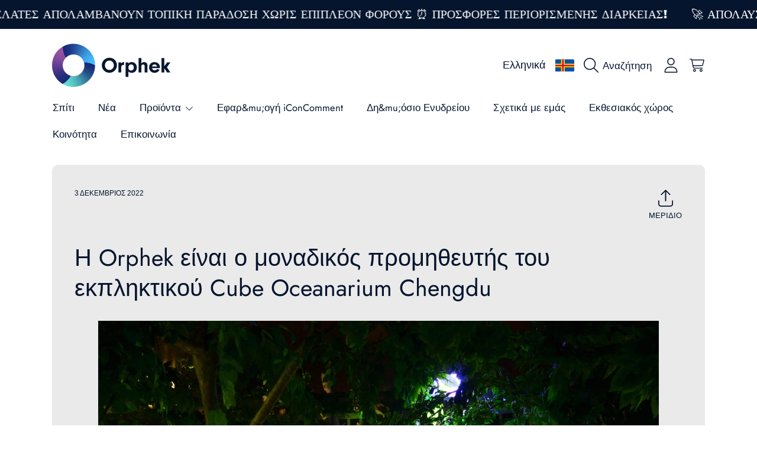

--- FILE ---
content_type: text/html; charset=utf-8
request_url: https://shop.orphek.com/el-eu/blogs/news/orphek-and-the-amazing-cube-oceanarium-chengdu-china
body_size: 93889
content:
<!doctype html>
<html class="no-js" lang="el">
  <head>
    <meta charset="utf-8">
    <meta http-equiv="X-UA-Compatible" content="IE=edge">
    <meta
      name="viewport"
      content="height=device-height, width=device-width, initial-scale=1.0, minimum-scale=1.0, maximum-scale=5"
    >
    <meta name="theme-color" content="">
    <link rel="canonical" href="https://shop.orphek.com/el-eu/blogs/news/orphek-and-the-amazing-cube-oceanarium-chengdu-china">
    <link rel="preconnect" href="https://cdn.shopify.com" crossorigin>
    <!-- ======================= Honey Theme V11.0.1 ========================= --><link rel="icon" type="image/png" href="//shop.orphek.com/cdn/shop/files/orphek_led_lighting_icon_logo.png?crop=center&height=32&v=1712762767&width=32"><link rel="preconnect" href="https://fonts.shopifycdn.com" crossorigin><title>
      Το Orphek και το εκπληκτικό Cube Oceanarium Chengdu (Κίνα)
</title><meta name="description" content="Η Orphek είναι ο μοναδικός προμηθευτής του εκπληκτικού Cube Oceanarium Chengdu Στη σημερινή ανάρτηση θα επιστρέψουμε στο Chengdu με νέες ενημερωμένες φωτογραφίες και θα βουτήξουμε στα θαύματα της κινεζικής θαλάσσιας ζωής και θα μαγευτούμε από το Oceanarium που κόβει την ανάσα τους που έχει σπάσει ένα παγκόσμιο ρεκόρ Γκ">

<meta property="og:site_name" content="Orphek ">
<meta property="og:url" content="https://shop.orphek.com/el-eu/blogs/news/orphek-and-the-amazing-cube-oceanarium-chengdu-china">
<meta property="og:title" content="Το Orphek και το εκπληκτικό Cube Oceanarium Chengdu (Κίνα)">
<meta property="og:type" content="article">
<meta property="og:description" content="Η Orphek είναι ο μοναδικός προμηθευτής του εκπληκτικού Cube Oceanarium Chengdu Στη σημερινή ανάρτηση θα επιστρέψουμε στο Chengdu με νέες ενημερωμένες φωτογραφίες και θα βουτήξουμε στα θαύματα της κινεζικής θαλάσσιας ζωής και θα μαγευτούμε από το Oceanarium που κόβει την ανάσα τους που έχει σπάσει ένα παγκόσμιο ρεκόρ Γκ"><meta property="og:image" content="http://shop.orphek.com/cdn/shop/articles/Public-Aquarium-Zoo-LED-Lighting-Photo-Gallery.webp?v=1670065940">
  <meta property="og:image:secure_url" content="https://shop.orphek.com/cdn/shop/articles/Public-Aquarium-Zoo-LED-Lighting-Photo-Gallery.webp?v=1670065940">
  <meta property="og:image:width" content="1600">
  <meta property="og:image:height" content="1060"><meta name="twitter:site" content="@orphek"><meta name="twitter:card" content="summary_large_image">
<meta name="twitter:title" content="Το Orphek και το εκπληκτικό Cube Oceanarium Chengdu (Κίνα)">
<meta name="twitter:description" content="Η Orphek είναι ο μοναδικός προμηθευτής του εκπληκτικού Cube Oceanarium Chengdu Στη σημερινή ανάρτηση θα επιστρέψουμε στο Chengdu με νέες ενημερωμένες φωτογραφίες και θα βουτήξουμε στα θαύματα της κινεζικής θαλάσσιας ζωής και θα μαγευτούμε από το Oceanarium που κόβει την ανάσα τους που έχει σπάσει ένα παγκόσμιο ρεκόρ Γκ">


    <script src="//shop.orphek.com/cdn/shop/t/37/assets/fontawesome.js?v=86481485040245688611761001335" defer="defer"></script>
    <script src="//shop.orphek.com/cdn/shop/t/37/assets/vendor.js?v=141268350274181890501761001335" defer="defer"></script>
    <script src="//shop.orphek.com/cdn/shop/t/37/assets/constants.js?v=97715603232177251811761001335" defer="defer"></script>
    <script src="//shop.orphek.com/cdn/shop/t/37/assets/pubsub.js?v=158357773527763999511761001336" defer="defer"></script>
    <script src="//shop.orphek.com/cdn/shop/t/37/assets/global.js?v=9800843316411105881761001335" defer="defer"></script>
    <script src="//shop.orphek.com/cdn/shop/t/37/assets/variants.js?v=141131016598555601951761001335" defer="defer"></script>
    <script src="//shop.orphek.com/cdn/shop/t/37/assets/lite-gallery.js?v=38436180143233914371761001335" defer="defer"></script>

    <script>window.performance && window.performance.mark && window.performance.mark('shopify.content_for_header.start');</script><meta name="google-site-verification" content="iUVt9rCCWQHS9ZQNEA_5h7tthu7Opttcpib1WHXzChw">
<meta id="shopify-digital-wallet" name="shopify-digital-wallet" content="/64292880632/digital_wallets/dialog">
<meta name="shopify-checkout-api-token" content="e5660246735e7b49c6ac4890eb6c5a52">
<meta id="in-context-paypal-metadata" data-shop-id="64292880632" data-venmo-supported="false" data-environment="production" data-locale="en_US" data-paypal-v4="true" data-currency="EUR">
<link rel="alternate" type="application/atom+xml" title="Feed" href="/el-eu/blogs/news.atom" />
<link rel="alternate" hreflang="x-default" href="https://shop.orphek.com/blogs/news/orphek-and-the-amazing-cube-oceanarium-chengdu-china">
<link rel="alternate" hreflang="en" href="https://shop.orphek.com/blogs/news/orphek-and-the-amazing-cube-oceanarium-chengdu-china">
<link rel="alternate" hreflang="da" href="https://shop.orphek.com/da/blogs/news/orphek-and-the-amazing-cube-oceanarium-chengdu-china">
<link rel="alternate" hreflang="de" href="https://shop.orphek.com/de/blogs/news/orphek-and-the-amazing-cube-oceanarium-chengdu-china">
<link rel="alternate" hreflang="el" href="https://shop.orphek.com/el/blogs/news/orphek-and-the-amazing-cube-oceanarium-chengdu-china">
<link rel="alternate" hreflang="he" href="https://shop.orphek.com/he/blogs/news/orphek-and-the-amazing-cube-oceanarium-chengdu-china">
<link rel="alternate" hreflang="lv" href="https://shop.orphek.com/lv/blogs/news/orphek-and-the-amazing-cube-oceanarium-chengdu-china">
<link rel="alternate" hreflang="no" href="https://shop.orphek.com/no/blogs/news/orphek-and-the-amazing-cube-oceanarium-chengdu-china">
<link rel="alternate" hreflang="pl" href="https://shop.orphek.com/pl/blogs/news/orphek-and-the-amazing-cube-oceanarium-chengdu-china">
<link rel="alternate" hreflang="ru" href="https://shop.orphek.com/ru/blogs/news/orphek-and-the-amazing-cube-oceanarium-chengdu-china">
<link rel="alternate" hreflang="sv" href="https://shop.orphek.com/sv/blogs/news/orphek-and-the-amazing-cube-oceanarium-chengdu-china">
<link rel="alternate" hreflang="th" href="https://shop.orphek.com/th/blogs/news/orphek-and-the-amazing-cube-oceanarium-chengdu-china">
<link rel="alternate" hreflang="vi" href="https://shop.orphek.com/vi/blogs/news/orphek-and-the-amazing-cube-oceanarium-chengdu-china">
<link rel="alternate" hreflang="ja" href="https://shop.orphek.com/ja/blogs/news/orphek-and-the-amazing-cube-oceanarium-chengdu-china">
<link rel="alternate" hreflang="fr" href="https://shop.orphek.com/fr/blogs/news/orphek-and-the-amazing-cube-oceanarium-chengdu-china">
<link rel="alternate" hreflang="es" href="https://shop.orphek.com/es/blogs/news/orphek-and-the-amazing-cube-oceanarium-chengdu-china">
<link rel="alternate" hreflang="ar" href="https://shop.orphek.com/ar/blogs/news/orphek-and-the-amazing-cube-oceanarium-chengdu-china">
<link rel="alternate" hreflang="nl" href="https://shop.orphek.com/nl/blogs/news/orphek-and-the-amazing-cube-oceanarium-chengdu-china">
<link rel="alternate" hreflang="it" href="https://shop.orphek.com/it/blogs/news/orphek-and-the-amazing-cube-oceanarium-chengdu-china">
<link rel="alternate" hreflang="pt" href="https://shop.orphek.com/pt/blogs/news/orphek-and-the-amazing-cube-oceanarium-chengdu-china">
<link rel="alternate" hreflang="en-GB" href="https://shop.orphek.com/en-gb/blogs/news/orphek-and-the-amazing-cube-oceanarium-chengdu-china">
<link rel="alternate" hreflang="fr-GB" href="https://shop.orphek.com/fr-gb/blogs/news/orphek-and-the-amazing-cube-oceanarium-chengdu-china">
<link rel="alternate" hreflang="es-GB" href="https://shop.orphek.com/es-gb/blogs/news/orphek-and-the-amazing-cube-oceanarium-chengdu-china">
<link rel="alternate" hreflang="it-GB" href="https://shop.orphek.com/it-gb/blogs/news/orphek-and-the-amazing-cube-oceanarium-chengdu-china">
<link rel="alternate" hreflang="ar-GB" href="https://shop.orphek.com/ar-gb/blogs/news/orphek-and-the-amazing-cube-oceanarium-chengdu-china">
<link rel="alternate" hreflang="de-GB" href="https://shop.orphek.com/de-gb/blogs/news/orphek-and-the-amazing-cube-oceanarium-chengdu-china">
<link rel="alternate" hreflang="pl-GB" href="https://shop.orphek.com/pl-gb/blogs/news/orphek-and-the-amazing-cube-oceanarium-chengdu-china">
<link rel="alternate" hreflang="ru-GB" href="https://shop.orphek.com/ru-gb/blogs/news/orphek-and-the-amazing-cube-oceanarium-chengdu-china">
<link rel="alternate" hreflang="pt-GB" href="https://shop.orphek.com/pt-gb/blogs/news/orphek-and-the-amazing-cube-oceanarium-chengdu-china">
<link rel="alternate" hreflang="nl-GB" href="https://shop.orphek.com/nl-gb/blogs/news/orphek-and-the-amazing-cube-oceanarium-chengdu-china">
<link rel="alternate" hreflang="ja-JP" href="https://shop.orphek.com/ja-jp/blogs/news/orphek-and-the-amazing-cube-oceanarium-chengdu-china">
<link rel="alternate" hreflang="en-JP" href="https://shop.orphek.com/en-jp/blogs/news/orphek-and-the-amazing-cube-oceanarium-chengdu-china">
<link rel="alternate" hreflang="ar-JP" href="https://shop.orphek.com/ar-jp/blogs/news/orphek-and-the-amazing-cube-oceanarium-chengdu-china">
<link rel="alternate" hreflang="fr-JP" href="https://shop.orphek.com/fr-jp/blogs/news/orphek-and-the-amazing-cube-oceanarium-chengdu-china">
<link rel="alternate" hreflang="de-JP" href="https://shop.orphek.com/de-jp/blogs/news/orphek-and-the-amazing-cube-oceanarium-chengdu-china">
<link rel="alternate" hreflang="es-JP" href="https://shop.orphek.com/es-jp/blogs/news/orphek-and-the-amazing-cube-oceanarium-chengdu-china">
<link rel="alternate" hreflang="pl-JP" href="https://shop.orphek.com/pl-jp/blogs/news/orphek-and-the-amazing-cube-oceanarium-chengdu-china">
<link rel="alternate" hreflang="pt-JP" href="https://shop.orphek.com/pt-jp/blogs/news/orphek-and-the-amazing-cube-oceanarium-chengdu-china">
<link rel="alternate" hreflang="it-JP" href="https://shop.orphek.com/it-jp/blogs/news/orphek-and-the-amazing-cube-oceanarium-chengdu-china">
<link rel="alternate" hreflang="en-AU" href="https://shop.orphek.com/en-au/blogs/news/orphek-and-the-amazing-cube-oceanarium-chengdu-china">
<link rel="alternate" hreflang="ar-AU" href="https://shop.orphek.com/ar-au/blogs/news/orphek-and-the-amazing-cube-oceanarium-chengdu-china">
<link rel="alternate" hreflang="fr-AU" href="https://shop.orphek.com/fr-au/blogs/news/orphek-and-the-amazing-cube-oceanarium-chengdu-china">
<link rel="alternate" hreflang="de-AU" href="https://shop.orphek.com/de-au/blogs/news/orphek-and-the-amazing-cube-oceanarium-chengdu-china">
<link rel="alternate" hreflang="ru-AU" href="https://shop.orphek.com/ru-au/blogs/news/orphek-and-the-amazing-cube-oceanarium-chengdu-china">
<link rel="alternate" hreflang="es-AU" href="https://shop.orphek.com/es-au/blogs/news/orphek-and-the-amazing-cube-oceanarium-chengdu-china">
<link rel="alternate" hreflang="pl-AU" href="https://shop.orphek.com/pl-au/blogs/news/orphek-and-the-amazing-cube-oceanarium-chengdu-china">
<link rel="alternate" hreflang="en-NZ" href="https://shop.orphek.com/en-nz/blogs/news/orphek-and-the-amazing-cube-oceanarium-chengdu-china">
<link rel="alternate" hreflang="ar-NZ" href="https://shop.orphek.com/ar-nz/blogs/news/orphek-and-the-amazing-cube-oceanarium-chengdu-china">
<link rel="alternate" hreflang="fr-NZ" href="https://shop.orphek.com/fr-nz/blogs/news/orphek-and-the-amazing-cube-oceanarium-chengdu-china">
<link rel="alternate" hreflang="de-NZ" href="https://shop.orphek.com/de-nz/blogs/news/orphek-and-the-amazing-cube-oceanarium-chengdu-china">
<link rel="alternate" hreflang="es-NZ" href="https://shop.orphek.com/es-nz/blogs/news/orphek-and-the-amazing-cube-oceanarium-chengdu-china">
<link rel="alternate" hreflang="pl-NZ" href="https://shop.orphek.com/pl-nz/blogs/news/orphek-and-the-amazing-cube-oceanarium-chengdu-china">
<link rel="alternate" hreflang="pt-NZ" href="https://shop.orphek.com/pt-nz/blogs/news/orphek-and-the-amazing-cube-oceanarium-chengdu-china">
<link rel="alternate" hreflang="ru-NZ" href="https://shop.orphek.com/ru-nz/blogs/news/orphek-and-the-amazing-cube-oceanarium-chengdu-china">
<link rel="alternate" hreflang="fr-FR" href="https://shop.orphek.com/fr-fr/blogs/news/orphek-and-the-amazing-cube-oceanarium-chengdu-china">
<link rel="alternate" hreflang="es-FR" href="https://shop.orphek.com/es-fr/blogs/news/orphek-and-the-amazing-cube-oceanarium-chengdu-china">
<link rel="alternate" hreflang="de-FR" href="https://shop.orphek.com/de-fr/blogs/news/orphek-and-the-amazing-cube-oceanarium-chengdu-china">
<link rel="alternate" hreflang="en-FR" href="https://shop.orphek.com/en-fr/blogs/news/orphek-and-the-amazing-cube-oceanarium-chengdu-china">
<link rel="alternate" hreflang="ar-FR" href="https://shop.orphek.com/ar-fr/blogs/news/orphek-and-the-amazing-cube-oceanarium-chengdu-china">
<link rel="alternate" hreflang="nl-FR" href="https://shop.orphek.com/nl-fr/blogs/news/orphek-and-the-amazing-cube-oceanarium-chengdu-china">
<link rel="alternate" hreflang="it-FR" href="https://shop.orphek.com/it-fr/blogs/news/orphek-and-the-amazing-cube-oceanarium-chengdu-china">
<link rel="alternate" hreflang="pl-FR" href="https://shop.orphek.com/pl-fr/blogs/news/orphek-and-the-amazing-cube-oceanarium-chengdu-china">
<link rel="alternate" hreflang="pt-FR" href="https://shop.orphek.com/pt-fr/blogs/news/orphek-and-the-amazing-cube-oceanarium-chengdu-china">
<link rel="alternate" hreflang="ru-FR" href="https://shop.orphek.com/ru-fr/blogs/news/orphek-and-the-amazing-cube-oceanarium-chengdu-china">
<link rel="alternate" hreflang="ja-FR" href="https://shop.orphek.com/ja-fr/blogs/news/orphek-and-the-amazing-cube-oceanarium-chengdu-china">
<link rel="alternate" hreflang="hi-FR" href="https://shop.orphek.com/hi-fr/blogs/news/orphek-and-the-amazing-cube-oceanarium-chengdu-china">
<link rel="alternate" hreflang="fr-BE" href="https://shop.orphek.com/fr-fr/blogs/news/orphek-and-the-amazing-cube-oceanarium-chengdu-china">
<link rel="alternate" hreflang="es-BE" href="https://shop.orphek.com/es-fr/blogs/news/orphek-and-the-amazing-cube-oceanarium-chengdu-china">
<link rel="alternate" hreflang="de-BE" href="https://shop.orphek.com/de-fr/blogs/news/orphek-and-the-amazing-cube-oceanarium-chengdu-china">
<link rel="alternate" hreflang="en-BE" href="https://shop.orphek.com/en-fr/blogs/news/orphek-and-the-amazing-cube-oceanarium-chengdu-china">
<link rel="alternate" hreflang="ar-BE" href="https://shop.orphek.com/ar-fr/blogs/news/orphek-and-the-amazing-cube-oceanarium-chengdu-china">
<link rel="alternate" hreflang="nl-BE" href="https://shop.orphek.com/nl-fr/blogs/news/orphek-and-the-amazing-cube-oceanarium-chengdu-china">
<link rel="alternate" hreflang="it-BE" href="https://shop.orphek.com/it-fr/blogs/news/orphek-and-the-amazing-cube-oceanarium-chengdu-china">
<link rel="alternate" hreflang="pl-BE" href="https://shop.orphek.com/pl-fr/blogs/news/orphek-and-the-amazing-cube-oceanarium-chengdu-china">
<link rel="alternate" hreflang="pt-BE" href="https://shop.orphek.com/pt-fr/blogs/news/orphek-and-the-amazing-cube-oceanarium-chengdu-china">
<link rel="alternate" hreflang="ru-BE" href="https://shop.orphek.com/ru-fr/blogs/news/orphek-and-the-amazing-cube-oceanarium-chengdu-china">
<link rel="alternate" hreflang="ja-BE" href="https://shop.orphek.com/ja-fr/blogs/news/orphek-and-the-amazing-cube-oceanarium-chengdu-china">
<link rel="alternate" hreflang="hi-BE" href="https://shop.orphek.com/hi-fr/blogs/news/orphek-and-the-amazing-cube-oceanarium-chengdu-china">
<link rel="alternate" hreflang="es-MX" href="https://shop.orphek.com/es-mx/blogs/news/orphek-and-the-amazing-cube-oceanarium-chengdu-china">
<link rel="alternate" hreflang="en-MX" href="https://shop.orphek.com/en-mx/blogs/news/orphek-and-the-amazing-cube-oceanarium-chengdu-china">
<link rel="alternate" hreflang="ar-MX" href="https://shop.orphek.com/ar-mx/blogs/news/orphek-and-the-amazing-cube-oceanarium-chengdu-china">
<link rel="alternate" hreflang="fr-MX" href="https://shop.orphek.com/fr-mx/blogs/news/orphek-and-the-amazing-cube-oceanarium-chengdu-china">
<link rel="alternate" hreflang="de-MX" href="https://shop.orphek.com/de-mx/blogs/news/orphek-and-the-amazing-cube-oceanarium-chengdu-china">
<link rel="alternate" hreflang="pl-MX" href="https://shop.orphek.com/pl-mx/blogs/news/orphek-and-the-amazing-cube-oceanarium-chengdu-china">
<link rel="alternate" hreflang="en-IN" href="https://shop.orphek.com/en-in/blogs/news/orphek-and-the-amazing-cube-oceanarium-chengdu-china">
<link rel="alternate" hreflang="hi-IN" href="https://shop.orphek.com/hi-in/blogs/news/orphek-and-the-amazing-cube-oceanarium-chengdu-china">
<link rel="alternate" hreflang="ar-IN" href="https://shop.orphek.com/ar-in/blogs/news/orphek-and-the-amazing-cube-oceanarium-chengdu-china">
<link rel="alternate" hreflang="fr-IN" href="https://shop.orphek.com/fr-in/blogs/news/orphek-and-the-amazing-cube-oceanarium-chengdu-china">
<link rel="alternate" hreflang="de-IN" href="https://shop.orphek.com/de-in/blogs/news/orphek-and-the-amazing-cube-oceanarium-chengdu-china">
<link rel="alternate" hreflang="es-IN" href="https://shop.orphek.com/es-in/blogs/news/orphek-and-the-amazing-cube-oceanarium-chengdu-china">
<link rel="alternate" hreflang="pl-IN" href="https://shop.orphek.com/pl-in/blogs/news/orphek-and-the-amazing-cube-oceanarium-chengdu-china">
<link rel="alternate" hreflang="nl-NL" href="https://shop.orphek.com/nl-nl/blogs/news/orphek-and-the-amazing-cube-oceanarium-chengdu-china">
<link rel="alternate" hreflang="fr-NL" href="https://shop.orphek.com/fr-nl/blogs/news/orphek-and-the-amazing-cube-oceanarium-chengdu-china">
<link rel="alternate" hreflang="de-NL" href="https://shop.orphek.com/de-nl/blogs/news/orphek-and-the-amazing-cube-oceanarium-chengdu-china">
<link rel="alternate" hreflang="en-NL" href="https://shop.orphek.com/en-nl/blogs/news/orphek-and-the-amazing-cube-oceanarium-chengdu-china">
<link rel="alternate" hreflang="it-NL" href="https://shop.orphek.com/it-nl/blogs/news/orphek-and-the-amazing-cube-oceanarium-chengdu-china">
<link rel="alternate" hreflang="ar-NL" href="https://shop.orphek.com/ar-nl/blogs/news/orphek-and-the-amazing-cube-oceanarium-chengdu-china">
<link rel="alternate" hreflang="es-NL" href="https://shop.orphek.com/es-nl/blogs/news/orphek-and-the-amazing-cube-oceanarium-chengdu-china">
<link rel="alternate" hreflang="pl-NL" href="https://shop.orphek.com/pl-nl/blogs/news/orphek-and-the-amazing-cube-oceanarium-chengdu-china">
<link rel="alternate" hreflang="pt-NL" href="https://shop.orphek.com/pt-nl/blogs/news/orphek-and-the-amazing-cube-oceanarium-chengdu-china">
<link rel="alternate" hreflang="ru-NL" href="https://shop.orphek.com/ru-nl/blogs/news/orphek-and-the-amazing-cube-oceanarium-chengdu-china">
<link rel="alternate" hreflang="he-IL" href="https://shop.orphek.com/he-il/blogs/news/orphek-and-the-amazing-cube-oceanarium-chengdu-china">
<link rel="alternate" hreflang="ru-IL" href="https://shop.orphek.com/ru-il/blogs/news/orphek-and-the-amazing-cube-oceanarium-chengdu-china">
<link rel="alternate" hreflang="en-IL" href="https://shop.orphek.com/en-il/blogs/news/orphek-and-the-amazing-cube-oceanarium-chengdu-china">
<link rel="alternate" hreflang="ar-IL" href="https://shop.orphek.com/ar-il/blogs/news/orphek-and-the-amazing-cube-oceanarium-chengdu-china">
<link rel="alternate" hreflang="fr-IL" href="https://shop.orphek.com/fr-il/blogs/news/orphek-and-the-amazing-cube-oceanarium-chengdu-china">
<link rel="alternate" hreflang="de-IL" href="https://shop.orphek.com/de-il/blogs/news/orphek-and-the-amazing-cube-oceanarium-chengdu-china">
<link rel="alternate" hreflang="es-IL" href="https://shop.orphek.com/es-il/blogs/news/orphek-and-the-amazing-cube-oceanarium-chengdu-china">
<link rel="alternate" hreflang="pl-IL" href="https://shop.orphek.com/pl-il/blogs/news/orphek-and-the-amazing-cube-oceanarium-chengdu-china">
<link rel="alternate" hreflang="it-IL" href="https://shop.orphek.com/it-il/blogs/news/orphek-and-the-amazing-cube-oceanarium-chengdu-china">
<link rel="alternate" hreflang="pt-IL" href="https://shop.orphek.com/pt-il/blogs/news/orphek-and-the-amazing-cube-oceanarium-chengdu-china">
<link rel="alternate" hreflang="ja-IL" href="https://shop.orphek.com/ja-il/blogs/news/orphek-and-the-amazing-cube-oceanarium-chengdu-china">
<link rel="alternate" hreflang="en-ZA" href="https://shop.orphek.com/en-za/blogs/news/orphek-and-the-amazing-cube-oceanarium-chengdu-china">
<link rel="alternate" hreflang="fr-ZA" href="https://shop.orphek.com/fr-za/blogs/news/orphek-and-the-amazing-cube-oceanarium-chengdu-china">
<link rel="alternate" hreflang="nl-ZA" href="https://shop.orphek.com/nl-za/blogs/news/orphek-and-the-amazing-cube-oceanarium-chengdu-china">
<link rel="alternate" hreflang="ar-ZA" href="https://shop.orphek.com/ar-za/blogs/news/orphek-and-the-amazing-cube-oceanarium-chengdu-china">
<link rel="alternate" hreflang="de-ZA" href="https://shop.orphek.com/de-za/blogs/news/orphek-and-the-amazing-cube-oceanarium-chengdu-china">
<link rel="alternate" hreflang="es-ZA" href="https://shop.orphek.com/es-za/blogs/news/orphek-and-the-amazing-cube-oceanarium-chengdu-china">
<link rel="alternate" hreflang="pl-ZA" href="https://shop.orphek.com/pl-za/blogs/news/orphek-and-the-amazing-cube-oceanarium-chengdu-china">
<link rel="alternate" hreflang="pl-PL" href="https://shop.orphek.com/pl-pl/blogs/news/orphek-and-the-amazing-cube-oceanarium-chengdu-china">
<link rel="alternate" hreflang="en-PL" href="https://shop.orphek.com/en-pl/blogs/news/orphek-and-the-amazing-cube-oceanarium-chengdu-china">
<link rel="alternate" hreflang="ar-PL" href="https://shop.orphek.com/ar-pl/blogs/news/orphek-and-the-amazing-cube-oceanarium-chengdu-china">
<link rel="alternate" hreflang="fr-PL" href="https://shop.orphek.com/fr-pl/blogs/news/orphek-and-the-amazing-cube-oceanarium-chengdu-china">
<link rel="alternate" hreflang="de-PL" href="https://shop.orphek.com/de-pl/blogs/news/orphek-and-the-amazing-cube-oceanarium-chengdu-china">
<link rel="alternate" hreflang="ru-PL" href="https://shop.orphek.com/ru-pl/blogs/news/orphek-and-the-amazing-cube-oceanarium-chengdu-china">
<link rel="alternate" hreflang="es-PL" href="https://shop.orphek.com/es-pl/blogs/news/orphek-and-the-amazing-cube-oceanarium-chengdu-china">
<link rel="alternate" hreflang="en-SG" href="https://shop.orphek.com/en-sg/blogs/news/orphek-and-the-amazing-cube-oceanarium-chengdu-china">
<link rel="alternate" hreflang="ar-SG" href="https://shop.orphek.com/ar-sg/blogs/news/orphek-and-the-amazing-cube-oceanarium-chengdu-china">
<link rel="alternate" hreflang="fr-SG" href="https://shop.orphek.com/fr-sg/blogs/news/orphek-and-the-amazing-cube-oceanarium-chengdu-china">
<link rel="alternate" hreflang="de-SG" href="https://shop.orphek.com/de-sg/blogs/news/orphek-and-the-amazing-cube-oceanarium-chengdu-china">
<link rel="alternate" hreflang="es-SG" href="https://shop.orphek.com/es-sg/blogs/news/orphek-and-the-amazing-cube-oceanarium-chengdu-china">
<link rel="alternate" hreflang="pl-SG" href="https://shop.orphek.com/pl-sg/blogs/news/orphek-and-the-amazing-cube-oceanarium-chengdu-china">
<link rel="alternate" hreflang="en-AE" href="https://shop.orphek.com/en-ae/blogs/news/orphek-and-the-amazing-cube-oceanarium-chengdu-china">
<link rel="alternate" hreflang="ar-AE" href="https://shop.orphek.com/ar-ae/blogs/news/orphek-and-the-amazing-cube-oceanarium-chengdu-china">
<link rel="alternate" hreflang="fr-AE" href="https://shop.orphek.com/fr-ae/blogs/news/orphek-and-the-amazing-cube-oceanarium-chengdu-china">
<link rel="alternate" hreflang="de-AE" href="https://shop.orphek.com/de-ae/blogs/news/orphek-and-the-amazing-cube-oceanarium-chengdu-china">
<link rel="alternate" hreflang="es-AE" href="https://shop.orphek.com/es-ae/blogs/news/orphek-and-the-amazing-cube-oceanarium-chengdu-china">
<link rel="alternate" hreflang="pl-AE" href="https://shop.orphek.com/pl-ae/blogs/news/orphek-and-the-amazing-cube-oceanarium-chengdu-china">
<link rel="alternate" hreflang="it-AE" href="https://shop.orphek.com/it-ae/blogs/news/orphek-and-the-amazing-cube-oceanarium-chengdu-china">
<link rel="alternate" hreflang="ru-AE" href="https://shop.orphek.com/ru-ae/blogs/news/orphek-and-the-amazing-cube-oceanarium-chengdu-china">
<link rel="alternate" hreflang="pt-AE" href="https://shop.orphek.com/pt-ae/blogs/news/orphek-and-the-amazing-cube-oceanarium-chengdu-china">
<link rel="alternate" hreflang="hi-AE" href="https://shop.orphek.com/hi-ae/blogs/news/orphek-and-the-amazing-cube-oceanarium-chengdu-china">
<link rel="alternate" hreflang="da-DK" href="https://shop.orphek.com/da-dk/blogs/news/orphek-and-the-amazing-cube-oceanarium-chengdu-china">
<link rel="alternate" hreflang="en-DK" href="https://shop.orphek.com/en-dk/blogs/news/orphek-and-the-amazing-cube-oceanarium-chengdu-china">
<link rel="alternate" hreflang="de-DK" href="https://shop.orphek.com/de-dk/blogs/news/orphek-and-the-amazing-cube-oceanarium-chengdu-china">
<link rel="alternate" hreflang="ar-DK" href="https://shop.orphek.com/ar-dk/blogs/news/orphek-and-the-amazing-cube-oceanarium-chengdu-china">
<link rel="alternate" hreflang="fr-DK" href="https://shop.orphek.com/fr-dk/blogs/news/orphek-and-the-amazing-cube-oceanarium-chengdu-china">
<link rel="alternate" hreflang="es-DK" href="https://shop.orphek.com/es-dk/blogs/news/orphek-and-the-amazing-cube-oceanarium-chengdu-china">
<link rel="alternate" hreflang="pl-DK" href="https://shop.orphek.com/pl-dk/blogs/news/orphek-and-the-amazing-cube-oceanarium-chengdu-china">
<link rel="alternate" hreflang="en-CA" href="https://shop.orphek.com/en-ca/blogs/news/orphek-and-the-amazing-cube-oceanarium-chengdu-china">
<link rel="alternate" hreflang="fr-CA" href="https://shop.orphek.com/fr-ca/blogs/news/orphek-and-the-amazing-cube-oceanarium-chengdu-china">
<link rel="alternate" hreflang="ar-CA" href="https://shop.orphek.com/ar-ca/blogs/news/orphek-and-the-amazing-cube-oceanarium-chengdu-china">
<link rel="alternate" hreflang="de-CA" href="https://shop.orphek.com/de-ca/blogs/news/orphek-and-the-amazing-cube-oceanarium-chengdu-china">
<link rel="alternate" hreflang="es-CA" href="https://shop.orphek.com/es-ca/blogs/news/orphek-and-the-amazing-cube-oceanarium-chengdu-china">
<link rel="alternate" hreflang="pl-CA" href="https://shop.orphek.com/pl-ca/blogs/news/orphek-and-the-amazing-cube-oceanarium-chengdu-china">
<link rel="alternate" hreflang="it-CA" href="https://shop.orphek.com/it-ca/blogs/news/orphek-and-the-amazing-cube-oceanarium-chengdu-china">
<link rel="alternate" hreflang="ru-CA" href="https://shop.orphek.com/ru-ca/blogs/news/orphek-and-the-amazing-cube-oceanarium-chengdu-china">
<link rel="alternate" hreflang="ja-CA" href="https://shop.orphek.com/ja-ca/blogs/news/orphek-and-the-amazing-cube-oceanarium-chengdu-china">
<link rel="alternate" hreflang="pt-CA" href="https://shop.orphek.com/pt-ca/blogs/news/orphek-and-the-amazing-cube-oceanarium-chengdu-china">
<link rel="alternate" hreflang="en-CH" href="https://shop.orphek.com/en-ch/blogs/news/orphek-and-the-amazing-cube-oceanarium-chengdu-china">
<link rel="alternate" hreflang="fr-CH" href="https://shop.orphek.com/fr-ch/blogs/news/orphek-and-the-amazing-cube-oceanarium-chengdu-china">
<link rel="alternate" hreflang="de-CH" href="https://shop.orphek.com/de-ch/blogs/news/orphek-and-the-amazing-cube-oceanarium-chengdu-china">
<link rel="alternate" hreflang="it-CH" href="https://shop.orphek.com/it-ch/blogs/news/orphek-and-the-amazing-cube-oceanarium-chengdu-china">
<link rel="alternate" hreflang="ar-CH" href="https://shop.orphek.com/ar-ch/blogs/news/orphek-and-the-amazing-cube-oceanarium-chengdu-china">
<link rel="alternate" hreflang="es-CH" href="https://shop.orphek.com/es-ch/blogs/news/orphek-and-the-amazing-cube-oceanarium-chengdu-china">
<link rel="alternate" hreflang="pl-CH" href="https://shop.orphek.com/pl-ch/blogs/news/orphek-and-the-amazing-cube-oceanarium-chengdu-china">
<link rel="alternate" hreflang="en-LI" href="https://shop.orphek.com/en-ch/blogs/news/orphek-and-the-amazing-cube-oceanarium-chengdu-china">
<link rel="alternate" hreflang="fr-LI" href="https://shop.orphek.com/fr-ch/blogs/news/orphek-and-the-amazing-cube-oceanarium-chengdu-china">
<link rel="alternate" hreflang="de-LI" href="https://shop.orphek.com/de-ch/blogs/news/orphek-and-the-amazing-cube-oceanarium-chengdu-china">
<link rel="alternate" hreflang="it-LI" href="https://shop.orphek.com/it-ch/blogs/news/orphek-and-the-amazing-cube-oceanarium-chengdu-china">
<link rel="alternate" hreflang="ar-LI" href="https://shop.orphek.com/ar-ch/blogs/news/orphek-and-the-amazing-cube-oceanarium-chengdu-china">
<link rel="alternate" hreflang="es-LI" href="https://shop.orphek.com/es-ch/blogs/news/orphek-and-the-amazing-cube-oceanarium-chengdu-china">
<link rel="alternate" hreflang="pl-LI" href="https://shop.orphek.com/pl-ch/blogs/news/orphek-and-the-amazing-cube-oceanarium-chengdu-china">
<link rel="alternate" hreflang="no-NO" href="https://shop.orphek.com/no-no/blogs/news/orphek-and-the-amazing-cube-oceanarium-chengdu-china">
<link rel="alternate" hreflang="en-NO" href="https://shop.orphek.com/en-no/blogs/news/orphek-and-the-amazing-cube-oceanarium-chengdu-china">
<link rel="alternate" hreflang="da-NO" href="https://shop.orphek.com/da-no/blogs/news/orphek-and-the-amazing-cube-oceanarium-chengdu-china">
<link rel="alternate" hreflang="sv-NO" href="https://shop.orphek.com/sv-no/blogs/news/orphek-and-the-amazing-cube-oceanarium-chengdu-china">
<link rel="alternate" hreflang="fr-NO" href="https://shop.orphek.com/fr-no/blogs/news/orphek-and-the-amazing-cube-oceanarium-chengdu-china">
<link rel="alternate" hreflang="ar-NO" href="https://shop.orphek.com/ar-no/blogs/news/orphek-and-the-amazing-cube-oceanarium-chengdu-china">
<link rel="alternate" hreflang="de-NO" href="https://shop.orphek.com/de-no/blogs/news/orphek-and-the-amazing-cube-oceanarium-chengdu-china">
<link rel="alternate" hreflang="es-NO" href="https://shop.orphek.com/es-no/blogs/news/orphek-and-the-amazing-cube-oceanarium-chengdu-china">
<link rel="alternate" hreflang="pl-NO" href="https://shop.orphek.com/pl-no/blogs/news/orphek-and-the-amazing-cube-oceanarium-chengdu-china">
<link rel="alternate" hreflang="vi-VN" href="https://shop.orphek.com/vi-vn/blogs/news/orphek-and-the-amazing-cube-oceanarium-chengdu-china">
<link rel="alternate" hreflang="en-VN" href="https://shop.orphek.com/en-vn/blogs/news/orphek-and-the-amazing-cube-oceanarium-chengdu-china">
<link rel="alternate" hreflang="ar-VN" href="https://shop.orphek.com/ar-vn/blogs/news/orphek-and-the-amazing-cube-oceanarium-chengdu-china">
<link rel="alternate" hreflang="fr-VN" href="https://shop.orphek.com/fr-vn/blogs/news/orphek-and-the-amazing-cube-oceanarium-chengdu-china">
<link rel="alternate" hreflang="de-VN" href="https://shop.orphek.com/de-vn/blogs/news/orphek-and-the-amazing-cube-oceanarium-chengdu-china">
<link rel="alternate" hreflang="es-VN" href="https://shop.orphek.com/es-vn/blogs/news/orphek-and-the-amazing-cube-oceanarium-chengdu-china">
<link rel="alternate" hreflang="pl-VN" href="https://shop.orphek.com/pl-vn/blogs/news/orphek-and-the-amazing-cube-oceanarium-chengdu-china">
<link rel="alternate" hreflang="en-TW" href="https://shop.orphek.com/en-tw/blogs/news/orphek-and-the-amazing-cube-oceanarium-chengdu-china">
<link rel="alternate" hreflang="vi-TW" href="https://shop.orphek.com/vi-tw/blogs/news/orphek-and-the-amazing-cube-oceanarium-chengdu-china">
<link rel="alternate" hreflang="th-TW" href="https://shop.orphek.com/th-tw/blogs/news/orphek-and-the-amazing-cube-oceanarium-chengdu-china">
<link rel="alternate" hreflang="ar-TW" href="https://shop.orphek.com/ar-tw/blogs/news/orphek-and-the-amazing-cube-oceanarium-chengdu-china">
<link rel="alternate" hreflang="fr-TW" href="https://shop.orphek.com/fr-tw/blogs/news/orphek-and-the-amazing-cube-oceanarium-chengdu-china">
<link rel="alternate" hreflang="de-TW" href="https://shop.orphek.com/de-tw/blogs/news/orphek-and-the-amazing-cube-oceanarium-chengdu-china">
<link rel="alternate" hreflang="es-TW" href="https://shop.orphek.com/es-tw/blogs/news/orphek-and-the-amazing-cube-oceanarium-chengdu-china">
<link rel="alternate" hreflang="pl-TW" href="https://shop.orphek.com/pl-tw/blogs/news/orphek-and-the-amazing-cube-oceanarium-chengdu-china">
<link rel="alternate" hreflang="en-HK" href="https://shop.orphek.com/en-hk/blogs/news/orphek-and-the-amazing-cube-oceanarium-chengdu-china">
<link rel="alternate" hreflang="ar-HK" href="https://shop.orphek.com/ar-hk/blogs/news/orphek-and-the-amazing-cube-oceanarium-chengdu-china">
<link rel="alternate" hreflang="fr-HK" href="https://shop.orphek.com/fr-hk/blogs/news/orphek-and-the-amazing-cube-oceanarium-chengdu-china">
<link rel="alternate" hreflang="de-HK" href="https://shop.orphek.com/de-hk/blogs/news/orphek-and-the-amazing-cube-oceanarium-chengdu-china">
<link rel="alternate" hreflang="es-HK" href="https://shop.orphek.com/es-hk/blogs/news/orphek-and-the-amazing-cube-oceanarium-chengdu-china">
<link rel="alternate" hreflang="pl-HK" href="https://shop.orphek.com/pl-hk/blogs/news/orphek-and-the-amazing-cube-oceanarium-chengdu-china">
<link rel="alternate" hreflang="sv-SE" href="https://shop.orphek.com/sv-se/blogs/news/orphek-and-the-amazing-cube-oceanarium-chengdu-china">
<link rel="alternate" hreflang="en-SE" href="https://shop.orphek.com/en-se/blogs/news/orphek-and-the-amazing-cube-oceanarium-chengdu-china">
<link rel="alternate" hreflang="da-SE" href="https://shop.orphek.com/da-se/blogs/news/orphek-and-the-amazing-cube-oceanarium-chengdu-china">
<link rel="alternate" hreflang="nl-SE" href="https://shop.orphek.com/nl-se/blogs/news/orphek-and-the-amazing-cube-oceanarium-chengdu-china">
<link rel="alternate" hreflang="no-SE" href="https://shop.orphek.com/no-se/blogs/news/orphek-and-the-amazing-cube-oceanarium-chengdu-china">
<link rel="alternate" hreflang="ar-SE" href="https://shop.orphek.com/ar-se/blogs/news/orphek-and-the-amazing-cube-oceanarium-chengdu-china">
<link rel="alternate" hreflang="fr-SE" href="https://shop.orphek.com/fr-se/blogs/news/orphek-and-the-amazing-cube-oceanarium-chengdu-china">
<link rel="alternate" hreflang="de-SE" href="https://shop.orphek.com/de-se/blogs/news/orphek-and-the-amazing-cube-oceanarium-chengdu-china">
<link rel="alternate" hreflang="es-SE" href="https://shop.orphek.com/es-se/blogs/news/orphek-and-the-amazing-cube-oceanarium-chengdu-china">
<link rel="alternate" hreflang="pl-SE" href="https://shop.orphek.com/pl-se/blogs/news/orphek-and-the-amazing-cube-oceanarium-chengdu-china">
<link rel="alternate" hreflang="en-FI" href="https://shop.orphek.com/en-fi/blogs/news/orphek-and-the-amazing-cube-oceanarium-chengdu-china">
<link rel="alternate" hreflang="sv-FI" href="https://shop.orphek.com/sv-fi/blogs/news/orphek-and-the-amazing-cube-oceanarium-chengdu-china">
<link rel="alternate" hreflang="ru-FI" href="https://shop.orphek.com/ru-fi/blogs/news/orphek-and-the-amazing-cube-oceanarium-chengdu-china">
<link rel="alternate" hreflang="ar-FI" href="https://shop.orphek.com/ar-fi/blogs/news/orphek-and-the-amazing-cube-oceanarium-chengdu-china">
<link rel="alternate" hreflang="fr-FI" href="https://shop.orphek.com/fr-fi/blogs/news/orphek-and-the-amazing-cube-oceanarium-chengdu-china">
<link rel="alternate" hreflang="de-FI" href="https://shop.orphek.com/de-fi/blogs/news/orphek-and-the-amazing-cube-oceanarium-chengdu-china">
<link rel="alternate" hreflang="es-FI" href="https://shop.orphek.com/es-fi/blogs/news/orphek-and-the-amazing-cube-oceanarium-chengdu-china">
<link rel="alternate" hreflang="pl-FI" href="https://shop.orphek.com/pl-fi/blogs/news/orphek-and-the-amazing-cube-oceanarium-chengdu-china">
<link rel="alternate" hreflang="en-ID" href="https://shop.orphek.com/en-id/blogs/news/orphek-and-the-amazing-cube-oceanarium-chengdu-china">
<link rel="alternate" hreflang="ar-ID" href="https://shop.orphek.com/ar-id/blogs/news/orphek-and-the-amazing-cube-oceanarium-chengdu-china">
<link rel="alternate" hreflang="fr-ID" href="https://shop.orphek.com/fr-id/blogs/news/orphek-and-the-amazing-cube-oceanarium-chengdu-china">
<link rel="alternate" hreflang="de-ID" href="https://shop.orphek.com/de-id/blogs/news/orphek-and-the-amazing-cube-oceanarium-chengdu-china">
<link rel="alternate" hreflang="es-ID" href="https://shop.orphek.com/es-id/blogs/news/orphek-and-the-amazing-cube-oceanarium-chengdu-china">
<link rel="alternate" hreflang="pl-ID" href="https://shop.orphek.com/pl-id/blogs/news/orphek-and-the-amazing-cube-oceanarium-chengdu-china">
<link rel="alternate" hreflang="en-MY" href="https://shop.orphek.com/en-my/blogs/news/orphek-and-the-amazing-cube-oceanarium-chengdu-china">
<link rel="alternate" hreflang="ar-MY" href="https://shop.orphek.com/ar-my/blogs/news/orphek-and-the-amazing-cube-oceanarium-chengdu-china">
<link rel="alternate" hreflang="fr-MY" href="https://shop.orphek.com/fr-my/blogs/news/orphek-and-the-amazing-cube-oceanarium-chengdu-china">
<link rel="alternate" hreflang="de-MY" href="https://shop.orphek.com/de-my/blogs/news/orphek-and-the-amazing-cube-oceanarium-chengdu-china">
<link rel="alternate" hreflang="es-MY" href="https://shop.orphek.com/es-my/blogs/news/orphek-and-the-amazing-cube-oceanarium-chengdu-china">
<link rel="alternate" hreflang="pl-MY" href="https://shop.orphek.com/pl-my/blogs/news/orphek-and-the-amazing-cube-oceanarium-chengdu-china">
<link rel="alternate" hreflang="es-PE" href="https://shop.orphek.com/es-pe/blogs/news/orphek-and-the-amazing-cube-oceanarium-chengdu-china">
<link rel="alternate" hreflang="en-PE" href="https://shop.orphek.com/en-pe/blogs/news/orphek-and-the-amazing-cube-oceanarium-chengdu-china">
<link rel="alternate" hreflang="ar-PE" href="https://shop.orphek.com/ar-pe/blogs/news/orphek-and-the-amazing-cube-oceanarium-chengdu-china">
<link rel="alternate" hreflang="fr-PE" href="https://shop.orphek.com/fr-pe/blogs/news/orphek-and-the-amazing-cube-oceanarium-chengdu-china">
<link rel="alternate" hreflang="de-PE" href="https://shop.orphek.com/de-pe/blogs/news/orphek-and-the-amazing-cube-oceanarium-chengdu-china">
<link rel="alternate" hreflang="pl-PE" href="https://shop.orphek.com/pl-pe/blogs/news/orphek-and-the-amazing-cube-oceanarium-chengdu-china">
<link rel="alternate" hreflang="en-KW" href="https://shop.orphek.com/en-kw/blogs/news/orphek-and-the-amazing-cube-oceanarium-chengdu-china">
<link rel="alternate" hreflang="ar-KW" href="https://shop.orphek.com/ar-kw/blogs/news/orphek-and-the-amazing-cube-oceanarium-chengdu-china">
<link rel="alternate" hreflang="fr-KW" href="https://shop.orphek.com/fr-kw/blogs/news/orphek-and-the-amazing-cube-oceanarium-chengdu-china">
<link rel="alternate" hreflang="de-KW" href="https://shop.orphek.com/de-kw/blogs/news/orphek-and-the-amazing-cube-oceanarium-chengdu-china">
<link rel="alternate" hreflang="es-KW" href="https://shop.orphek.com/es-kw/blogs/news/orphek-and-the-amazing-cube-oceanarium-chengdu-china">
<link rel="alternate" hreflang="pl-KW" href="https://shop.orphek.com/pl-kw/blogs/news/orphek-and-the-amazing-cube-oceanarium-chengdu-china">
<link rel="alternate" hreflang="de-DE" href="https://shop.orphek.com/de-de/blogs/news/orphek-and-the-amazing-cube-oceanarium-chengdu-china">
<link rel="alternate" hreflang="fr-DE" href="https://shop.orphek.com/fr-de/blogs/news/orphek-and-the-amazing-cube-oceanarium-chengdu-china">
<link rel="alternate" hreflang="en-DE" href="https://shop.orphek.com/en-de/blogs/news/orphek-and-the-amazing-cube-oceanarium-chengdu-china">
<link rel="alternate" hreflang="nl-DE" href="https://shop.orphek.com/nl-de/blogs/news/orphek-and-the-amazing-cube-oceanarium-chengdu-china">
<link rel="alternate" hreflang="ar-DE" href="https://shop.orphek.com/ar-de/blogs/news/orphek-and-the-amazing-cube-oceanarium-chengdu-china">
<link rel="alternate" hreflang="es-DE" href="https://shop.orphek.com/es-de/blogs/news/orphek-and-the-amazing-cube-oceanarium-chengdu-china">
<link rel="alternate" hreflang="pl-DE" href="https://shop.orphek.com/pl-de/blogs/news/orphek-and-the-amazing-cube-oceanarium-chengdu-china">
<link rel="alternate" hreflang="it-DE" href="https://shop.orphek.com/it-de/blogs/news/orphek-and-the-amazing-cube-oceanarium-chengdu-china">
<link rel="alternate" hreflang="ja-DE" href="https://shop.orphek.com/ja-de/blogs/news/orphek-and-the-amazing-cube-oceanarium-chengdu-china">
<link rel="alternate" hreflang="pt-DE" href="https://shop.orphek.com/pt-de/blogs/news/orphek-and-the-amazing-cube-oceanarium-chengdu-china">
<link rel="alternate" hreflang="da-DE" href="https://shop.orphek.com/da-de/blogs/news/orphek-and-the-amazing-cube-oceanarium-chengdu-china">
<link rel="alternate" hreflang="ru-DE" href="https://shop.orphek.com/ru-de/blogs/news/orphek-and-the-amazing-cube-oceanarium-chengdu-china">
<link rel="alternate" hreflang="no-DE" href="https://shop.orphek.com/no-de/blogs/news/orphek-and-the-amazing-cube-oceanarium-chengdu-china">
<link rel="alternate" hreflang="sv-DE" href="https://shop.orphek.com/sv-de/blogs/news/orphek-and-the-amazing-cube-oceanarium-chengdu-china">
<link rel="alternate" hreflang="he-DE" href="https://shop.orphek.com/he-de/blogs/news/orphek-and-the-amazing-cube-oceanarium-chengdu-china">
<link rel="alternate" hreflang="hi-DE" href="https://shop.orphek.com/hi-de/blogs/news/orphek-and-the-amazing-cube-oceanarium-chengdu-china">
<link rel="alternate" hreflang="el-DE" href="https://shop.orphek.com/el-de/blogs/news/orphek-and-the-amazing-cube-oceanarium-chengdu-china">
<link rel="alternate" hreflang="th-DE" href="https://shop.orphek.com/th-de/blogs/news/orphek-and-the-amazing-cube-oceanarium-chengdu-china">
<link rel="alternate" hreflang="de-AT" href="https://shop.orphek.com/de-de/blogs/news/orphek-and-the-amazing-cube-oceanarium-chengdu-china">
<link rel="alternate" hreflang="fr-AT" href="https://shop.orphek.com/fr-de/blogs/news/orphek-and-the-amazing-cube-oceanarium-chengdu-china">
<link rel="alternate" hreflang="en-AT" href="https://shop.orphek.com/en-de/blogs/news/orphek-and-the-amazing-cube-oceanarium-chengdu-china">
<link rel="alternate" hreflang="nl-AT" href="https://shop.orphek.com/nl-de/blogs/news/orphek-and-the-amazing-cube-oceanarium-chengdu-china">
<link rel="alternate" hreflang="ar-AT" href="https://shop.orphek.com/ar-de/blogs/news/orphek-and-the-amazing-cube-oceanarium-chengdu-china">
<link rel="alternate" hreflang="es-AT" href="https://shop.orphek.com/es-de/blogs/news/orphek-and-the-amazing-cube-oceanarium-chengdu-china">
<link rel="alternate" hreflang="pl-AT" href="https://shop.orphek.com/pl-de/blogs/news/orphek-and-the-amazing-cube-oceanarium-chengdu-china">
<link rel="alternate" hreflang="it-AT" href="https://shop.orphek.com/it-de/blogs/news/orphek-and-the-amazing-cube-oceanarium-chengdu-china">
<link rel="alternate" hreflang="ja-AT" href="https://shop.orphek.com/ja-de/blogs/news/orphek-and-the-amazing-cube-oceanarium-chengdu-china">
<link rel="alternate" hreflang="pt-AT" href="https://shop.orphek.com/pt-de/blogs/news/orphek-and-the-amazing-cube-oceanarium-chengdu-china">
<link rel="alternate" hreflang="da-AT" href="https://shop.orphek.com/da-de/blogs/news/orphek-and-the-amazing-cube-oceanarium-chengdu-china">
<link rel="alternate" hreflang="ru-AT" href="https://shop.orphek.com/ru-de/blogs/news/orphek-and-the-amazing-cube-oceanarium-chengdu-china">
<link rel="alternate" hreflang="no-AT" href="https://shop.orphek.com/no-de/blogs/news/orphek-and-the-amazing-cube-oceanarium-chengdu-china">
<link rel="alternate" hreflang="sv-AT" href="https://shop.orphek.com/sv-de/blogs/news/orphek-and-the-amazing-cube-oceanarium-chengdu-china">
<link rel="alternate" hreflang="he-AT" href="https://shop.orphek.com/he-de/blogs/news/orphek-and-the-amazing-cube-oceanarium-chengdu-china">
<link rel="alternate" hreflang="hi-AT" href="https://shop.orphek.com/hi-de/blogs/news/orphek-and-the-amazing-cube-oceanarium-chengdu-china">
<link rel="alternate" hreflang="el-AT" href="https://shop.orphek.com/el-de/blogs/news/orphek-and-the-amazing-cube-oceanarium-chengdu-china">
<link rel="alternate" hreflang="th-AT" href="https://shop.orphek.com/th-de/blogs/news/orphek-and-the-amazing-cube-oceanarium-chengdu-china">
<link rel="alternate" hreflang="de-LU" href="https://shop.orphek.com/de-de/blogs/news/orphek-and-the-amazing-cube-oceanarium-chengdu-china">
<link rel="alternate" hreflang="fr-LU" href="https://shop.orphek.com/fr-de/blogs/news/orphek-and-the-amazing-cube-oceanarium-chengdu-china">
<link rel="alternate" hreflang="en-LU" href="https://shop.orphek.com/en-de/blogs/news/orphek-and-the-amazing-cube-oceanarium-chengdu-china">
<link rel="alternate" hreflang="nl-LU" href="https://shop.orphek.com/nl-de/blogs/news/orphek-and-the-amazing-cube-oceanarium-chengdu-china">
<link rel="alternate" hreflang="ar-LU" href="https://shop.orphek.com/ar-de/blogs/news/orphek-and-the-amazing-cube-oceanarium-chengdu-china">
<link rel="alternate" hreflang="es-LU" href="https://shop.orphek.com/es-de/blogs/news/orphek-and-the-amazing-cube-oceanarium-chengdu-china">
<link rel="alternate" hreflang="pl-LU" href="https://shop.orphek.com/pl-de/blogs/news/orphek-and-the-amazing-cube-oceanarium-chengdu-china">
<link rel="alternate" hreflang="it-LU" href="https://shop.orphek.com/it-de/blogs/news/orphek-and-the-amazing-cube-oceanarium-chengdu-china">
<link rel="alternate" hreflang="ja-LU" href="https://shop.orphek.com/ja-de/blogs/news/orphek-and-the-amazing-cube-oceanarium-chengdu-china">
<link rel="alternate" hreflang="pt-LU" href="https://shop.orphek.com/pt-de/blogs/news/orphek-and-the-amazing-cube-oceanarium-chengdu-china">
<link rel="alternate" hreflang="da-LU" href="https://shop.orphek.com/da-de/blogs/news/orphek-and-the-amazing-cube-oceanarium-chengdu-china">
<link rel="alternate" hreflang="ru-LU" href="https://shop.orphek.com/ru-de/blogs/news/orphek-and-the-amazing-cube-oceanarium-chengdu-china">
<link rel="alternate" hreflang="no-LU" href="https://shop.orphek.com/no-de/blogs/news/orphek-and-the-amazing-cube-oceanarium-chengdu-china">
<link rel="alternate" hreflang="sv-LU" href="https://shop.orphek.com/sv-de/blogs/news/orphek-and-the-amazing-cube-oceanarium-chengdu-china">
<link rel="alternate" hreflang="he-LU" href="https://shop.orphek.com/he-de/blogs/news/orphek-and-the-amazing-cube-oceanarium-chengdu-china">
<link rel="alternate" hreflang="hi-LU" href="https://shop.orphek.com/hi-de/blogs/news/orphek-and-the-amazing-cube-oceanarium-chengdu-china">
<link rel="alternate" hreflang="el-LU" href="https://shop.orphek.com/el-de/blogs/news/orphek-and-the-amazing-cube-oceanarium-chengdu-china">
<link rel="alternate" hreflang="th-LU" href="https://shop.orphek.com/th-de/blogs/news/orphek-and-the-amazing-cube-oceanarium-chengdu-china">
<link rel="alternate" hreflang="ru-KZ" href="https://shop.orphek.com/ru-kz/blogs/news/orphek-and-the-amazing-cube-oceanarium-chengdu-china">
<link rel="alternate" hreflang="en-KZ" href="https://shop.orphek.com/en-kz/blogs/news/orphek-and-the-amazing-cube-oceanarium-chengdu-china">
<link rel="alternate" hreflang="ar-KZ" href="https://shop.orphek.com/ar-kz/blogs/news/orphek-and-the-amazing-cube-oceanarium-chengdu-china">
<link rel="alternate" hreflang="fr-KZ" href="https://shop.orphek.com/fr-kz/blogs/news/orphek-and-the-amazing-cube-oceanarium-chengdu-china">
<link rel="alternate" hreflang="de-KZ" href="https://shop.orphek.com/de-kz/blogs/news/orphek-and-the-amazing-cube-oceanarium-chengdu-china">
<link rel="alternate" hreflang="es-KZ" href="https://shop.orphek.com/es-kz/blogs/news/orphek-and-the-amazing-cube-oceanarium-chengdu-china">
<link rel="alternate" hreflang="pl-KZ" href="https://shop.orphek.com/pl-kz/blogs/news/orphek-and-the-amazing-cube-oceanarium-chengdu-china">
<link rel="alternate" hreflang="en-AM" href="https://shop.orphek.com/en-am/blogs/news/orphek-and-the-amazing-cube-oceanarium-chengdu-china">
<link rel="alternate" hreflang="lv-AM" href="https://shop.orphek.com/lv-am/blogs/news/orphek-and-the-amazing-cube-oceanarium-chengdu-china">
<link rel="alternate" hreflang="pl-AM" href="https://shop.orphek.com/pl-am/blogs/news/orphek-and-the-amazing-cube-oceanarium-chengdu-china">
<link rel="alternate" hreflang="ru-AM" href="https://shop.orphek.com/ru-am/blogs/news/orphek-and-the-amazing-cube-oceanarium-chengdu-china">
<link rel="alternate" hreflang="ar-AM" href="https://shop.orphek.com/ar-am/blogs/news/orphek-and-the-amazing-cube-oceanarium-chengdu-china">
<link rel="alternate" hreflang="fr-AM" href="https://shop.orphek.com/fr-am/blogs/news/orphek-and-the-amazing-cube-oceanarium-chengdu-china">
<link rel="alternate" hreflang="de-AM" href="https://shop.orphek.com/de-am/blogs/news/orphek-and-the-amazing-cube-oceanarium-chengdu-china">
<link rel="alternate" hreflang="es-AM" href="https://shop.orphek.com/es-am/blogs/news/orphek-and-the-amazing-cube-oceanarium-chengdu-china">
<link rel="alternate" hreflang="cs-CZ" href="https://shop.orphek.com/cs-cz/blogs/news/orphek-and-the-amazing-cube-oceanarium-chengdu-china">
<link rel="alternate" hreflang="en-CZ" href="https://shop.orphek.com/en-cz/blogs/news/orphek-and-the-amazing-cube-oceanarium-chengdu-china">
<link rel="alternate" hreflang="ar-CZ" href="https://shop.orphek.com/ar-cz/blogs/news/orphek-and-the-amazing-cube-oceanarium-chengdu-china">
<link rel="alternate" hreflang="fr-CZ" href="https://shop.orphek.com/fr-cz/blogs/news/orphek-and-the-amazing-cube-oceanarium-chengdu-china">
<link rel="alternate" hreflang="de-CZ" href="https://shop.orphek.com/de-cz/blogs/news/orphek-and-the-amazing-cube-oceanarium-chengdu-china">
<link rel="alternate" hreflang="es-CZ" href="https://shop.orphek.com/es-cz/blogs/news/orphek-and-the-amazing-cube-oceanarium-chengdu-china">
<link rel="alternate" hreflang="en-GE" href="https://shop.orphek.com/en-ge/blogs/news/orphek-and-the-amazing-cube-oceanarium-chengdu-china">
<link rel="alternate" hreflang="ru-GE" href="https://shop.orphek.com/ru-ge/blogs/news/orphek-and-the-amazing-cube-oceanarium-chengdu-china">
<link rel="alternate" hreflang="ar-GE" href="https://shop.orphek.com/ar-ge/blogs/news/orphek-and-the-amazing-cube-oceanarium-chengdu-china">
<link rel="alternate" hreflang="fr-GE" href="https://shop.orphek.com/fr-ge/blogs/news/orphek-and-the-amazing-cube-oceanarium-chengdu-china">
<link rel="alternate" hreflang="de-GE" href="https://shop.orphek.com/de-ge/blogs/news/orphek-and-the-amazing-cube-oceanarium-chengdu-china">
<link rel="alternate" hreflang="es-GE" href="https://shop.orphek.com/es-ge/blogs/news/orphek-and-the-amazing-cube-oceanarium-chengdu-china">
<link rel="alternate" hreflang="es-UY" href="https://shop.orphek.com/es-uy/blogs/news/orphek-and-the-amazing-cube-oceanarium-chengdu-china">
<link rel="alternate" hreflang="en-UY" href="https://shop.orphek.com/en-uy/blogs/news/orphek-and-the-amazing-cube-oceanarium-chengdu-china">
<link rel="alternate" hreflang="ar-UY" href="https://shop.orphek.com/ar-uy/blogs/news/orphek-and-the-amazing-cube-oceanarium-chengdu-china">
<link rel="alternate" hreflang="fr-UY" href="https://shop.orphek.com/fr-uy/blogs/news/orphek-and-the-amazing-cube-oceanarium-chengdu-china">
<link rel="alternate" hreflang="de-UY" href="https://shop.orphek.com/de-uy/blogs/news/orphek-and-the-amazing-cube-oceanarium-chengdu-china">
<link rel="alternate" hreflang="en-QA" href="https://shop.orphek.com/en-qa/blogs/news/orphek-and-the-amazing-cube-oceanarium-chengdu-china">
<link rel="alternate" hreflang="ar-QA" href="https://shop.orphek.com/ar-qa/blogs/news/orphek-and-the-amazing-cube-oceanarium-chengdu-china">
<link rel="alternate" hreflang="fr-QA" href="https://shop.orphek.com/fr-qa/blogs/news/orphek-and-the-amazing-cube-oceanarium-chengdu-china">
<link rel="alternate" hreflang="de-QA" href="https://shop.orphek.com/de-qa/blogs/news/orphek-and-the-amazing-cube-oceanarium-chengdu-china">
<link rel="alternate" hreflang="es-QA" href="https://shop.orphek.com/es-qa/blogs/news/orphek-and-the-amazing-cube-oceanarium-chengdu-china">
<link rel="alternate" hreflang="lv-LV" href="https://shop.orphek.com/lv-lv/blogs/news/orphek-and-the-amazing-cube-oceanarium-chengdu-china">
<link rel="alternate" hreflang="ru-LV" href="https://shop.orphek.com/ru-lv/blogs/news/orphek-and-the-amazing-cube-oceanarium-chengdu-china">
<link rel="alternate" hreflang="en-LV" href="https://shop.orphek.com/en-lv/blogs/news/orphek-and-the-amazing-cube-oceanarium-chengdu-china">
<link rel="alternate" hreflang="ar-LV" href="https://shop.orphek.com/ar-lv/blogs/news/orphek-and-the-amazing-cube-oceanarium-chengdu-china">
<link rel="alternate" hreflang="fr-LV" href="https://shop.orphek.com/fr-lv/blogs/news/orphek-and-the-amazing-cube-oceanarium-chengdu-china">
<link rel="alternate" hreflang="de-LV" href="https://shop.orphek.com/de-lv/blogs/news/orphek-and-the-amazing-cube-oceanarium-chengdu-china">
<link rel="alternate" hreflang="es-LV" href="https://shop.orphek.com/es-lv/blogs/news/orphek-and-the-amazing-cube-oceanarium-chengdu-china">
<link rel="alternate" hreflang="en-AX" href="https://shop.orphek.com/en-eu/blogs/news/orphek-and-the-amazing-cube-oceanarium-chengdu-china">
<link rel="alternate" hreflang="da-AX" href="https://shop.orphek.com/da-eu/blogs/news/orphek-and-the-amazing-cube-oceanarium-chengdu-china">
<link rel="alternate" hreflang="de-AX" href="https://shop.orphek.com/de-eu/blogs/news/orphek-and-the-amazing-cube-oceanarium-chengdu-china">
<link rel="alternate" hreflang="el-AX" href="https://shop.orphek.com/el-eu/blogs/news/orphek-and-the-amazing-cube-oceanarium-chengdu-china">
<link rel="alternate" hreflang="he-AX" href="https://shop.orphek.com/he-eu/blogs/news/orphek-and-the-amazing-cube-oceanarium-chengdu-china">
<link rel="alternate" hreflang="lv-AX" href="https://shop.orphek.com/lv-eu/blogs/news/orphek-and-the-amazing-cube-oceanarium-chengdu-china">
<link rel="alternate" hreflang="no-AX" href="https://shop.orphek.com/no-eu/blogs/news/orphek-and-the-amazing-cube-oceanarium-chengdu-china">
<link rel="alternate" hreflang="pl-AX" href="https://shop.orphek.com/pl-eu/blogs/news/orphek-and-the-amazing-cube-oceanarium-chengdu-china">
<link rel="alternate" hreflang="ru-AX" href="https://shop.orphek.com/ru-eu/blogs/news/orphek-and-the-amazing-cube-oceanarium-chengdu-china">
<link rel="alternate" hreflang="sv-AX" href="https://shop.orphek.com/sv-eu/blogs/news/orphek-and-the-amazing-cube-oceanarium-chengdu-china">
<link rel="alternate" hreflang="ja-AX" href="https://shop.orphek.com/ja-eu/blogs/news/orphek-and-the-amazing-cube-oceanarium-chengdu-china">
<link rel="alternate" hreflang="fr-AX" href="https://shop.orphek.com/fr-eu/blogs/news/orphek-and-the-amazing-cube-oceanarium-chengdu-china">
<link rel="alternate" hreflang="es-AX" href="https://shop.orphek.com/es-eu/blogs/news/orphek-and-the-amazing-cube-oceanarium-chengdu-china">
<link rel="alternate" hreflang="ar-AX" href="https://shop.orphek.com/ar-eu/blogs/news/orphek-and-the-amazing-cube-oceanarium-chengdu-china">
<link rel="alternate" hreflang="nl-AX" href="https://shop.orphek.com/nl-eu/blogs/news/orphek-and-the-amazing-cube-oceanarium-chengdu-china">
<link rel="alternate" hreflang="it-AX" href="https://shop.orphek.com/it-eu/blogs/news/orphek-and-the-amazing-cube-oceanarium-chengdu-china">
<link rel="alternate" hreflang="pt-AX" href="https://shop.orphek.com/pt-eu/blogs/news/orphek-and-the-amazing-cube-oceanarium-chengdu-china">
<link rel="alternate" hreflang="en-AL" href="https://shop.orphek.com/en-eu/blogs/news/orphek-and-the-amazing-cube-oceanarium-chengdu-china">
<link rel="alternate" hreflang="da-AL" href="https://shop.orphek.com/da-eu/blogs/news/orphek-and-the-amazing-cube-oceanarium-chengdu-china">
<link rel="alternate" hreflang="de-AL" href="https://shop.orphek.com/de-eu/blogs/news/orphek-and-the-amazing-cube-oceanarium-chengdu-china">
<link rel="alternate" hreflang="el-AL" href="https://shop.orphek.com/el-eu/blogs/news/orphek-and-the-amazing-cube-oceanarium-chengdu-china">
<link rel="alternate" hreflang="he-AL" href="https://shop.orphek.com/he-eu/blogs/news/orphek-and-the-amazing-cube-oceanarium-chengdu-china">
<link rel="alternate" hreflang="lv-AL" href="https://shop.orphek.com/lv-eu/blogs/news/orphek-and-the-amazing-cube-oceanarium-chengdu-china">
<link rel="alternate" hreflang="no-AL" href="https://shop.orphek.com/no-eu/blogs/news/orphek-and-the-amazing-cube-oceanarium-chengdu-china">
<link rel="alternate" hreflang="pl-AL" href="https://shop.orphek.com/pl-eu/blogs/news/orphek-and-the-amazing-cube-oceanarium-chengdu-china">
<link rel="alternate" hreflang="ru-AL" href="https://shop.orphek.com/ru-eu/blogs/news/orphek-and-the-amazing-cube-oceanarium-chengdu-china">
<link rel="alternate" hreflang="sv-AL" href="https://shop.orphek.com/sv-eu/blogs/news/orphek-and-the-amazing-cube-oceanarium-chengdu-china">
<link rel="alternate" hreflang="ja-AL" href="https://shop.orphek.com/ja-eu/blogs/news/orphek-and-the-amazing-cube-oceanarium-chengdu-china">
<link rel="alternate" hreflang="fr-AL" href="https://shop.orphek.com/fr-eu/blogs/news/orphek-and-the-amazing-cube-oceanarium-chengdu-china">
<link rel="alternate" hreflang="es-AL" href="https://shop.orphek.com/es-eu/blogs/news/orphek-and-the-amazing-cube-oceanarium-chengdu-china">
<link rel="alternate" hreflang="ar-AL" href="https://shop.orphek.com/ar-eu/blogs/news/orphek-and-the-amazing-cube-oceanarium-chengdu-china">
<link rel="alternate" hreflang="nl-AL" href="https://shop.orphek.com/nl-eu/blogs/news/orphek-and-the-amazing-cube-oceanarium-chengdu-china">
<link rel="alternate" hreflang="it-AL" href="https://shop.orphek.com/it-eu/blogs/news/orphek-and-the-amazing-cube-oceanarium-chengdu-china">
<link rel="alternate" hreflang="pt-AL" href="https://shop.orphek.com/pt-eu/blogs/news/orphek-and-the-amazing-cube-oceanarium-chengdu-china">
<link rel="alternate" hreflang="en-AD" href="https://shop.orphek.com/en-eu/blogs/news/orphek-and-the-amazing-cube-oceanarium-chengdu-china">
<link rel="alternate" hreflang="da-AD" href="https://shop.orphek.com/da-eu/blogs/news/orphek-and-the-amazing-cube-oceanarium-chengdu-china">
<link rel="alternate" hreflang="de-AD" href="https://shop.orphek.com/de-eu/blogs/news/orphek-and-the-amazing-cube-oceanarium-chengdu-china">
<link rel="alternate" hreflang="el-AD" href="https://shop.orphek.com/el-eu/blogs/news/orphek-and-the-amazing-cube-oceanarium-chengdu-china">
<link rel="alternate" hreflang="he-AD" href="https://shop.orphek.com/he-eu/blogs/news/orphek-and-the-amazing-cube-oceanarium-chengdu-china">
<link rel="alternate" hreflang="lv-AD" href="https://shop.orphek.com/lv-eu/blogs/news/orphek-and-the-amazing-cube-oceanarium-chengdu-china">
<link rel="alternate" hreflang="no-AD" href="https://shop.orphek.com/no-eu/blogs/news/orphek-and-the-amazing-cube-oceanarium-chengdu-china">
<link rel="alternate" hreflang="pl-AD" href="https://shop.orphek.com/pl-eu/blogs/news/orphek-and-the-amazing-cube-oceanarium-chengdu-china">
<link rel="alternate" hreflang="ru-AD" href="https://shop.orphek.com/ru-eu/blogs/news/orphek-and-the-amazing-cube-oceanarium-chengdu-china">
<link rel="alternate" hreflang="sv-AD" href="https://shop.orphek.com/sv-eu/blogs/news/orphek-and-the-amazing-cube-oceanarium-chengdu-china">
<link rel="alternate" hreflang="ja-AD" href="https://shop.orphek.com/ja-eu/blogs/news/orphek-and-the-amazing-cube-oceanarium-chengdu-china">
<link rel="alternate" hreflang="fr-AD" href="https://shop.orphek.com/fr-eu/blogs/news/orphek-and-the-amazing-cube-oceanarium-chengdu-china">
<link rel="alternate" hreflang="es-AD" href="https://shop.orphek.com/es-eu/blogs/news/orphek-and-the-amazing-cube-oceanarium-chengdu-china">
<link rel="alternate" hreflang="ar-AD" href="https://shop.orphek.com/ar-eu/blogs/news/orphek-and-the-amazing-cube-oceanarium-chengdu-china">
<link rel="alternate" hreflang="nl-AD" href="https://shop.orphek.com/nl-eu/blogs/news/orphek-and-the-amazing-cube-oceanarium-chengdu-china">
<link rel="alternate" hreflang="it-AD" href="https://shop.orphek.com/it-eu/blogs/news/orphek-and-the-amazing-cube-oceanarium-chengdu-china">
<link rel="alternate" hreflang="pt-AD" href="https://shop.orphek.com/pt-eu/blogs/news/orphek-and-the-amazing-cube-oceanarium-chengdu-china">
<link rel="alternate" hreflang="en-BA" href="https://shop.orphek.com/en-eu/blogs/news/orphek-and-the-amazing-cube-oceanarium-chengdu-china">
<link rel="alternate" hreflang="da-BA" href="https://shop.orphek.com/da-eu/blogs/news/orphek-and-the-amazing-cube-oceanarium-chengdu-china">
<link rel="alternate" hreflang="de-BA" href="https://shop.orphek.com/de-eu/blogs/news/orphek-and-the-amazing-cube-oceanarium-chengdu-china">
<link rel="alternate" hreflang="el-BA" href="https://shop.orphek.com/el-eu/blogs/news/orphek-and-the-amazing-cube-oceanarium-chengdu-china">
<link rel="alternate" hreflang="he-BA" href="https://shop.orphek.com/he-eu/blogs/news/orphek-and-the-amazing-cube-oceanarium-chengdu-china">
<link rel="alternate" hreflang="lv-BA" href="https://shop.orphek.com/lv-eu/blogs/news/orphek-and-the-amazing-cube-oceanarium-chengdu-china">
<link rel="alternate" hreflang="no-BA" href="https://shop.orphek.com/no-eu/blogs/news/orphek-and-the-amazing-cube-oceanarium-chengdu-china">
<link rel="alternate" hreflang="pl-BA" href="https://shop.orphek.com/pl-eu/blogs/news/orphek-and-the-amazing-cube-oceanarium-chengdu-china">
<link rel="alternate" hreflang="ru-BA" href="https://shop.orphek.com/ru-eu/blogs/news/orphek-and-the-amazing-cube-oceanarium-chengdu-china">
<link rel="alternate" hreflang="sv-BA" href="https://shop.orphek.com/sv-eu/blogs/news/orphek-and-the-amazing-cube-oceanarium-chengdu-china">
<link rel="alternate" hreflang="ja-BA" href="https://shop.orphek.com/ja-eu/blogs/news/orphek-and-the-amazing-cube-oceanarium-chengdu-china">
<link rel="alternate" hreflang="fr-BA" href="https://shop.orphek.com/fr-eu/blogs/news/orphek-and-the-amazing-cube-oceanarium-chengdu-china">
<link rel="alternate" hreflang="es-BA" href="https://shop.orphek.com/es-eu/blogs/news/orphek-and-the-amazing-cube-oceanarium-chengdu-china">
<link rel="alternate" hreflang="ar-BA" href="https://shop.orphek.com/ar-eu/blogs/news/orphek-and-the-amazing-cube-oceanarium-chengdu-china">
<link rel="alternate" hreflang="nl-BA" href="https://shop.orphek.com/nl-eu/blogs/news/orphek-and-the-amazing-cube-oceanarium-chengdu-china">
<link rel="alternate" hreflang="it-BA" href="https://shop.orphek.com/it-eu/blogs/news/orphek-and-the-amazing-cube-oceanarium-chengdu-china">
<link rel="alternate" hreflang="pt-BA" href="https://shop.orphek.com/pt-eu/blogs/news/orphek-and-the-amazing-cube-oceanarium-chengdu-china">
<link rel="alternate" hreflang="en-BG" href="https://shop.orphek.com/en-eu/blogs/news/orphek-and-the-amazing-cube-oceanarium-chengdu-china">
<link rel="alternate" hreflang="da-BG" href="https://shop.orphek.com/da-eu/blogs/news/orphek-and-the-amazing-cube-oceanarium-chengdu-china">
<link rel="alternate" hreflang="de-BG" href="https://shop.orphek.com/de-eu/blogs/news/orphek-and-the-amazing-cube-oceanarium-chengdu-china">
<link rel="alternate" hreflang="el-BG" href="https://shop.orphek.com/el-eu/blogs/news/orphek-and-the-amazing-cube-oceanarium-chengdu-china">
<link rel="alternate" hreflang="he-BG" href="https://shop.orphek.com/he-eu/blogs/news/orphek-and-the-amazing-cube-oceanarium-chengdu-china">
<link rel="alternate" hreflang="lv-BG" href="https://shop.orphek.com/lv-eu/blogs/news/orphek-and-the-amazing-cube-oceanarium-chengdu-china">
<link rel="alternate" hreflang="no-BG" href="https://shop.orphek.com/no-eu/blogs/news/orphek-and-the-amazing-cube-oceanarium-chengdu-china">
<link rel="alternate" hreflang="pl-BG" href="https://shop.orphek.com/pl-eu/blogs/news/orphek-and-the-amazing-cube-oceanarium-chengdu-china">
<link rel="alternate" hreflang="ru-BG" href="https://shop.orphek.com/ru-eu/blogs/news/orphek-and-the-amazing-cube-oceanarium-chengdu-china">
<link rel="alternate" hreflang="sv-BG" href="https://shop.orphek.com/sv-eu/blogs/news/orphek-and-the-amazing-cube-oceanarium-chengdu-china">
<link rel="alternate" hreflang="ja-BG" href="https://shop.orphek.com/ja-eu/blogs/news/orphek-and-the-amazing-cube-oceanarium-chengdu-china">
<link rel="alternate" hreflang="fr-BG" href="https://shop.orphek.com/fr-eu/blogs/news/orphek-and-the-amazing-cube-oceanarium-chengdu-china">
<link rel="alternate" hreflang="es-BG" href="https://shop.orphek.com/es-eu/blogs/news/orphek-and-the-amazing-cube-oceanarium-chengdu-china">
<link rel="alternate" hreflang="ar-BG" href="https://shop.orphek.com/ar-eu/blogs/news/orphek-and-the-amazing-cube-oceanarium-chengdu-china">
<link rel="alternate" hreflang="nl-BG" href="https://shop.orphek.com/nl-eu/blogs/news/orphek-and-the-amazing-cube-oceanarium-chengdu-china">
<link rel="alternate" hreflang="it-BG" href="https://shop.orphek.com/it-eu/blogs/news/orphek-and-the-amazing-cube-oceanarium-chengdu-china">
<link rel="alternate" hreflang="pt-BG" href="https://shop.orphek.com/pt-eu/blogs/news/orphek-and-the-amazing-cube-oceanarium-chengdu-china">
<link rel="alternate" hreflang="en-HR" href="https://shop.orphek.com/en-eu/blogs/news/orphek-and-the-amazing-cube-oceanarium-chengdu-china">
<link rel="alternate" hreflang="da-HR" href="https://shop.orphek.com/da-eu/blogs/news/orphek-and-the-amazing-cube-oceanarium-chengdu-china">
<link rel="alternate" hreflang="de-HR" href="https://shop.orphek.com/de-eu/blogs/news/orphek-and-the-amazing-cube-oceanarium-chengdu-china">
<link rel="alternate" hreflang="el-HR" href="https://shop.orphek.com/el-eu/blogs/news/orphek-and-the-amazing-cube-oceanarium-chengdu-china">
<link rel="alternate" hreflang="he-HR" href="https://shop.orphek.com/he-eu/blogs/news/orphek-and-the-amazing-cube-oceanarium-chengdu-china">
<link rel="alternate" hreflang="lv-HR" href="https://shop.orphek.com/lv-eu/blogs/news/orphek-and-the-amazing-cube-oceanarium-chengdu-china">
<link rel="alternate" hreflang="no-HR" href="https://shop.orphek.com/no-eu/blogs/news/orphek-and-the-amazing-cube-oceanarium-chengdu-china">
<link rel="alternate" hreflang="pl-HR" href="https://shop.orphek.com/pl-eu/blogs/news/orphek-and-the-amazing-cube-oceanarium-chengdu-china">
<link rel="alternate" hreflang="ru-HR" href="https://shop.orphek.com/ru-eu/blogs/news/orphek-and-the-amazing-cube-oceanarium-chengdu-china">
<link rel="alternate" hreflang="sv-HR" href="https://shop.orphek.com/sv-eu/blogs/news/orphek-and-the-amazing-cube-oceanarium-chengdu-china">
<link rel="alternate" hreflang="ja-HR" href="https://shop.orphek.com/ja-eu/blogs/news/orphek-and-the-amazing-cube-oceanarium-chengdu-china">
<link rel="alternate" hreflang="fr-HR" href="https://shop.orphek.com/fr-eu/blogs/news/orphek-and-the-amazing-cube-oceanarium-chengdu-china">
<link rel="alternate" hreflang="es-HR" href="https://shop.orphek.com/es-eu/blogs/news/orphek-and-the-amazing-cube-oceanarium-chengdu-china">
<link rel="alternate" hreflang="ar-HR" href="https://shop.orphek.com/ar-eu/blogs/news/orphek-and-the-amazing-cube-oceanarium-chengdu-china">
<link rel="alternate" hreflang="nl-HR" href="https://shop.orphek.com/nl-eu/blogs/news/orphek-and-the-amazing-cube-oceanarium-chengdu-china">
<link rel="alternate" hreflang="it-HR" href="https://shop.orphek.com/it-eu/blogs/news/orphek-and-the-amazing-cube-oceanarium-chengdu-china">
<link rel="alternate" hreflang="pt-HR" href="https://shop.orphek.com/pt-eu/blogs/news/orphek-and-the-amazing-cube-oceanarium-chengdu-china">
<link rel="alternate" hreflang="en-CY" href="https://shop.orphek.com/en-eu/blogs/news/orphek-and-the-amazing-cube-oceanarium-chengdu-china">
<link rel="alternate" hreflang="da-CY" href="https://shop.orphek.com/da-eu/blogs/news/orphek-and-the-amazing-cube-oceanarium-chengdu-china">
<link rel="alternate" hreflang="de-CY" href="https://shop.orphek.com/de-eu/blogs/news/orphek-and-the-amazing-cube-oceanarium-chengdu-china">
<link rel="alternate" hreflang="el-CY" href="https://shop.orphek.com/el-eu/blogs/news/orphek-and-the-amazing-cube-oceanarium-chengdu-china">
<link rel="alternate" hreflang="he-CY" href="https://shop.orphek.com/he-eu/blogs/news/orphek-and-the-amazing-cube-oceanarium-chengdu-china">
<link rel="alternate" hreflang="lv-CY" href="https://shop.orphek.com/lv-eu/blogs/news/orphek-and-the-amazing-cube-oceanarium-chengdu-china">
<link rel="alternate" hreflang="no-CY" href="https://shop.orphek.com/no-eu/blogs/news/orphek-and-the-amazing-cube-oceanarium-chengdu-china">
<link rel="alternate" hreflang="pl-CY" href="https://shop.orphek.com/pl-eu/blogs/news/orphek-and-the-amazing-cube-oceanarium-chengdu-china">
<link rel="alternate" hreflang="ru-CY" href="https://shop.orphek.com/ru-eu/blogs/news/orphek-and-the-amazing-cube-oceanarium-chengdu-china">
<link rel="alternate" hreflang="sv-CY" href="https://shop.orphek.com/sv-eu/blogs/news/orphek-and-the-amazing-cube-oceanarium-chengdu-china">
<link rel="alternate" hreflang="ja-CY" href="https://shop.orphek.com/ja-eu/blogs/news/orphek-and-the-amazing-cube-oceanarium-chengdu-china">
<link rel="alternate" hreflang="fr-CY" href="https://shop.orphek.com/fr-eu/blogs/news/orphek-and-the-amazing-cube-oceanarium-chengdu-china">
<link rel="alternate" hreflang="es-CY" href="https://shop.orphek.com/es-eu/blogs/news/orphek-and-the-amazing-cube-oceanarium-chengdu-china">
<link rel="alternate" hreflang="ar-CY" href="https://shop.orphek.com/ar-eu/blogs/news/orphek-and-the-amazing-cube-oceanarium-chengdu-china">
<link rel="alternate" hreflang="nl-CY" href="https://shop.orphek.com/nl-eu/blogs/news/orphek-and-the-amazing-cube-oceanarium-chengdu-china">
<link rel="alternate" hreflang="it-CY" href="https://shop.orphek.com/it-eu/blogs/news/orphek-and-the-amazing-cube-oceanarium-chengdu-china">
<link rel="alternate" hreflang="pt-CY" href="https://shop.orphek.com/pt-eu/blogs/news/orphek-and-the-amazing-cube-oceanarium-chengdu-china">
<link rel="alternate" hreflang="en-EE" href="https://shop.orphek.com/en-eu/blogs/news/orphek-and-the-amazing-cube-oceanarium-chengdu-china">
<link rel="alternate" hreflang="da-EE" href="https://shop.orphek.com/da-eu/blogs/news/orphek-and-the-amazing-cube-oceanarium-chengdu-china">
<link rel="alternate" hreflang="de-EE" href="https://shop.orphek.com/de-eu/blogs/news/orphek-and-the-amazing-cube-oceanarium-chengdu-china">
<link rel="alternate" hreflang="el-EE" href="https://shop.orphek.com/el-eu/blogs/news/orphek-and-the-amazing-cube-oceanarium-chengdu-china">
<link rel="alternate" hreflang="he-EE" href="https://shop.orphek.com/he-eu/blogs/news/orphek-and-the-amazing-cube-oceanarium-chengdu-china">
<link rel="alternate" hreflang="lv-EE" href="https://shop.orphek.com/lv-eu/blogs/news/orphek-and-the-amazing-cube-oceanarium-chengdu-china">
<link rel="alternate" hreflang="no-EE" href="https://shop.orphek.com/no-eu/blogs/news/orphek-and-the-amazing-cube-oceanarium-chengdu-china">
<link rel="alternate" hreflang="pl-EE" href="https://shop.orphek.com/pl-eu/blogs/news/orphek-and-the-amazing-cube-oceanarium-chengdu-china">
<link rel="alternate" hreflang="ru-EE" href="https://shop.orphek.com/ru-eu/blogs/news/orphek-and-the-amazing-cube-oceanarium-chengdu-china">
<link rel="alternate" hreflang="sv-EE" href="https://shop.orphek.com/sv-eu/blogs/news/orphek-and-the-amazing-cube-oceanarium-chengdu-china">
<link rel="alternate" hreflang="ja-EE" href="https://shop.orphek.com/ja-eu/blogs/news/orphek-and-the-amazing-cube-oceanarium-chengdu-china">
<link rel="alternate" hreflang="fr-EE" href="https://shop.orphek.com/fr-eu/blogs/news/orphek-and-the-amazing-cube-oceanarium-chengdu-china">
<link rel="alternate" hreflang="es-EE" href="https://shop.orphek.com/es-eu/blogs/news/orphek-and-the-amazing-cube-oceanarium-chengdu-china">
<link rel="alternate" hreflang="ar-EE" href="https://shop.orphek.com/ar-eu/blogs/news/orphek-and-the-amazing-cube-oceanarium-chengdu-china">
<link rel="alternate" hreflang="nl-EE" href="https://shop.orphek.com/nl-eu/blogs/news/orphek-and-the-amazing-cube-oceanarium-chengdu-china">
<link rel="alternate" hreflang="it-EE" href="https://shop.orphek.com/it-eu/blogs/news/orphek-and-the-amazing-cube-oceanarium-chengdu-china">
<link rel="alternate" hreflang="pt-EE" href="https://shop.orphek.com/pt-eu/blogs/news/orphek-and-the-amazing-cube-oceanarium-chengdu-china">
<link rel="alternate" hreflang="en-FO" href="https://shop.orphek.com/en-eu/blogs/news/orphek-and-the-amazing-cube-oceanarium-chengdu-china">
<link rel="alternate" hreflang="da-FO" href="https://shop.orphek.com/da-eu/blogs/news/orphek-and-the-amazing-cube-oceanarium-chengdu-china">
<link rel="alternate" hreflang="de-FO" href="https://shop.orphek.com/de-eu/blogs/news/orphek-and-the-amazing-cube-oceanarium-chengdu-china">
<link rel="alternate" hreflang="el-FO" href="https://shop.orphek.com/el-eu/blogs/news/orphek-and-the-amazing-cube-oceanarium-chengdu-china">
<link rel="alternate" hreflang="he-FO" href="https://shop.orphek.com/he-eu/blogs/news/orphek-and-the-amazing-cube-oceanarium-chengdu-china">
<link rel="alternate" hreflang="lv-FO" href="https://shop.orphek.com/lv-eu/blogs/news/orphek-and-the-amazing-cube-oceanarium-chengdu-china">
<link rel="alternate" hreflang="no-FO" href="https://shop.orphek.com/no-eu/blogs/news/orphek-and-the-amazing-cube-oceanarium-chengdu-china">
<link rel="alternate" hreflang="pl-FO" href="https://shop.orphek.com/pl-eu/blogs/news/orphek-and-the-amazing-cube-oceanarium-chengdu-china">
<link rel="alternate" hreflang="ru-FO" href="https://shop.orphek.com/ru-eu/blogs/news/orphek-and-the-amazing-cube-oceanarium-chengdu-china">
<link rel="alternate" hreflang="sv-FO" href="https://shop.orphek.com/sv-eu/blogs/news/orphek-and-the-amazing-cube-oceanarium-chengdu-china">
<link rel="alternate" hreflang="ja-FO" href="https://shop.orphek.com/ja-eu/blogs/news/orphek-and-the-amazing-cube-oceanarium-chengdu-china">
<link rel="alternate" hreflang="fr-FO" href="https://shop.orphek.com/fr-eu/blogs/news/orphek-and-the-amazing-cube-oceanarium-chengdu-china">
<link rel="alternate" hreflang="es-FO" href="https://shop.orphek.com/es-eu/blogs/news/orphek-and-the-amazing-cube-oceanarium-chengdu-china">
<link rel="alternate" hreflang="ar-FO" href="https://shop.orphek.com/ar-eu/blogs/news/orphek-and-the-amazing-cube-oceanarium-chengdu-china">
<link rel="alternate" hreflang="nl-FO" href="https://shop.orphek.com/nl-eu/blogs/news/orphek-and-the-amazing-cube-oceanarium-chengdu-china">
<link rel="alternate" hreflang="it-FO" href="https://shop.orphek.com/it-eu/blogs/news/orphek-and-the-amazing-cube-oceanarium-chengdu-china">
<link rel="alternate" hreflang="pt-FO" href="https://shop.orphek.com/pt-eu/blogs/news/orphek-and-the-amazing-cube-oceanarium-chengdu-china">
<link rel="alternate" hreflang="en-GI" href="https://shop.orphek.com/en-eu/blogs/news/orphek-and-the-amazing-cube-oceanarium-chengdu-china">
<link rel="alternate" hreflang="da-GI" href="https://shop.orphek.com/da-eu/blogs/news/orphek-and-the-amazing-cube-oceanarium-chengdu-china">
<link rel="alternate" hreflang="de-GI" href="https://shop.orphek.com/de-eu/blogs/news/orphek-and-the-amazing-cube-oceanarium-chengdu-china">
<link rel="alternate" hreflang="el-GI" href="https://shop.orphek.com/el-eu/blogs/news/orphek-and-the-amazing-cube-oceanarium-chengdu-china">
<link rel="alternate" hreflang="he-GI" href="https://shop.orphek.com/he-eu/blogs/news/orphek-and-the-amazing-cube-oceanarium-chengdu-china">
<link rel="alternate" hreflang="lv-GI" href="https://shop.orphek.com/lv-eu/blogs/news/orphek-and-the-amazing-cube-oceanarium-chengdu-china">
<link rel="alternate" hreflang="no-GI" href="https://shop.orphek.com/no-eu/blogs/news/orphek-and-the-amazing-cube-oceanarium-chengdu-china">
<link rel="alternate" hreflang="pl-GI" href="https://shop.orphek.com/pl-eu/blogs/news/orphek-and-the-amazing-cube-oceanarium-chengdu-china">
<link rel="alternate" hreflang="ru-GI" href="https://shop.orphek.com/ru-eu/blogs/news/orphek-and-the-amazing-cube-oceanarium-chengdu-china">
<link rel="alternate" hreflang="sv-GI" href="https://shop.orphek.com/sv-eu/blogs/news/orphek-and-the-amazing-cube-oceanarium-chengdu-china">
<link rel="alternate" hreflang="ja-GI" href="https://shop.orphek.com/ja-eu/blogs/news/orphek-and-the-amazing-cube-oceanarium-chengdu-china">
<link rel="alternate" hreflang="fr-GI" href="https://shop.orphek.com/fr-eu/blogs/news/orphek-and-the-amazing-cube-oceanarium-chengdu-china">
<link rel="alternate" hreflang="es-GI" href="https://shop.orphek.com/es-eu/blogs/news/orphek-and-the-amazing-cube-oceanarium-chengdu-china">
<link rel="alternate" hreflang="ar-GI" href="https://shop.orphek.com/ar-eu/blogs/news/orphek-and-the-amazing-cube-oceanarium-chengdu-china">
<link rel="alternate" hreflang="nl-GI" href="https://shop.orphek.com/nl-eu/blogs/news/orphek-and-the-amazing-cube-oceanarium-chengdu-china">
<link rel="alternate" hreflang="it-GI" href="https://shop.orphek.com/it-eu/blogs/news/orphek-and-the-amazing-cube-oceanarium-chengdu-china">
<link rel="alternate" hreflang="pt-GI" href="https://shop.orphek.com/pt-eu/blogs/news/orphek-and-the-amazing-cube-oceanarium-chengdu-china">
<link rel="alternate" hreflang="en-GR" href="https://shop.orphek.com/en-eu/blogs/news/orphek-and-the-amazing-cube-oceanarium-chengdu-china">
<link rel="alternate" hreflang="da-GR" href="https://shop.orphek.com/da-eu/blogs/news/orphek-and-the-amazing-cube-oceanarium-chengdu-china">
<link rel="alternate" hreflang="de-GR" href="https://shop.orphek.com/de-eu/blogs/news/orphek-and-the-amazing-cube-oceanarium-chengdu-china">
<link rel="alternate" hreflang="el-GR" href="https://shop.orphek.com/el-eu/blogs/news/orphek-and-the-amazing-cube-oceanarium-chengdu-china">
<link rel="alternate" hreflang="he-GR" href="https://shop.orphek.com/he-eu/blogs/news/orphek-and-the-amazing-cube-oceanarium-chengdu-china">
<link rel="alternate" hreflang="lv-GR" href="https://shop.orphek.com/lv-eu/blogs/news/orphek-and-the-amazing-cube-oceanarium-chengdu-china">
<link rel="alternate" hreflang="no-GR" href="https://shop.orphek.com/no-eu/blogs/news/orphek-and-the-amazing-cube-oceanarium-chengdu-china">
<link rel="alternate" hreflang="pl-GR" href="https://shop.orphek.com/pl-eu/blogs/news/orphek-and-the-amazing-cube-oceanarium-chengdu-china">
<link rel="alternate" hreflang="ru-GR" href="https://shop.orphek.com/ru-eu/blogs/news/orphek-and-the-amazing-cube-oceanarium-chengdu-china">
<link rel="alternate" hreflang="sv-GR" href="https://shop.orphek.com/sv-eu/blogs/news/orphek-and-the-amazing-cube-oceanarium-chengdu-china">
<link rel="alternate" hreflang="ja-GR" href="https://shop.orphek.com/ja-eu/blogs/news/orphek-and-the-amazing-cube-oceanarium-chengdu-china">
<link rel="alternate" hreflang="fr-GR" href="https://shop.orphek.com/fr-eu/blogs/news/orphek-and-the-amazing-cube-oceanarium-chengdu-china">
<link rel="alternate" hreflang="es-GR" href="https://shop.orphek.com/es-eu/blogs/news/orphek-and-the-amazing-cube-oceanarium-chengdu-china">
<link rel="alternate" hreflang="ar-GR" href="https://shop.orphek.com/ar-eu/blogs/news/orphek-and-the-amazing-cube-oceanarium-chengdu-china">
<link rel="alternate" hreflang="nl-GR" href="https://shop.orphek.com/nl-eu/blogs/news/orphek-and-the-amazing-cube-oceanarium-chengdu-china">
<link rel="alternate" hreflang="it-GR" href="https://shop.orphek.com/it-eu/blogs/news/orphek-and-the-amazing-cube-oceanarium-chengdu-china">
<link rel="alternate" hreflang="pt-GR" href="https://shop.orphek.com/pt-eu/blogs/news/orphek-and-the-amazing-cube-oceanarium-chengdu-china">
<link rel="alternate" hreflang="en-GL" href="https://shop.orphek.com/en-eu/blogs/news/orphek-and-the-amazing-cube-oceanarium-chengdu-china">
<link rel="alternate" hreflang="da-GL" href="https://shop.orphek.com/da-eu/blogs/news/orphek-and-the-amazing-cube-oceanarium-chengdu-china">
<link rel="alternate" hreflang="de-GL" href="https://shop.orphek.com/de-eu/blogs/news/orphek-and-the-amazing-cube-oceanarium-chengdu-china">
<link rel="alternate" hreflang="el-GL" href="https://shop.orphek.com/el-eu/blogs/news/orphek-and-the-amazing-cube-oceanarium-chengdu-china">
<link rel="alternate" hreflang="he-GL" href="https://shop.orphek.com/he-eu/blogs/news/orphek-and-the-amazing-cube-oceanarium-chengdu-china">
<link rel="alternate" hreflang="lv-GL" href="https://shop.orphek.com/lv-eu/blogs/news/orphek-and-the-amazing-cube-oceanarium-chengdu-china">
<link rel="alternate" hreflang="no-GL" href="https://shop.orphek.com/no-eu/blogs/news/orphek-and-the-amazing-cube-oceanarium-chengdu-china">
<link rel="alternate" hreflang="pl-GL" href="https://shop.orphek.com/pl-eu/blogs/news/orphek-and-the-amazing-cube-oceanarium-chengdu-china">
<link rel="alternate" hreflang="ru-GL" href="https://shop.orphek.com/ru-eu/blogs/news/orphek-and-the-amazing-cube-oceanarium-chengdu-china">
<link rel="alternate" hreflang="sv-GL" href="https://shop.orphek.com/sv-eu/blogs/news/orphek-and-the-amazing-cube-oceanarium-chengdu-china">
<link rel="alternate" hreflang="ja-GL" href="https://shop.orphek.com/ja-eu/blogs/news/orphek-and-the-amazing-cube-oceanarium-chengdu-china">
<link rel="alternate" hreflang="fr-GL" href="https://shop.orphek.com/fr-eu/blogs/news/orphek-and-the-amazing-cube-oceanarium-chengdu-china">
<link rel="alternate" hreflang="es-GL" href="https://shop.orphek.com/es-eu/blogs/news/orphek-and-the-amazing-cube-oceanarium-chengdu-china">
<link rel="alternate" hreflang="ar-GL" href="https://shop.orphek.com/ar-eu/blogs/news/orphek-and-the-amazing-cube-oceanarium-chengdu-china">
<link rel="alternate" hreflang="nl-GL" href="https://shop.orphek.com/nl-eu/blogs/news/orphek-and-the-amazing-cube-oceanarium-chengdu-china">
<link rel="alternate" hreflang="it-GL" href="https://shop.orphek.com/it-eu/blogs/news/orphek-and-the-amazing-cube-oceanarium-chengdu-china">
<link rel="alternate" hreflang="pt-GL" href="https://shop.orphek.com/pt-eu/blogs/news/orphek-and-the-amazing-cube-oceanarium-chengdu-china">
<link rel="alternate" hreflang="en-GP" href="https://shop.orphek.com/en-eu/blogs/news/orphek-and-the-amazing-cube-oceanarium-chengdu-china">
<link rel="alternate" hreflang="da-GP" href="https://shop.orphek.com/da-eu/blogs/news/orphek-and-the-amazing-cube-oceanarium-chengdu-china">
<link rel="alternate" hreflang="de-GP" href="https://shop.orphek.com/de-eu/blogs/news/orphek-and-the-amazing-cube-oceanarium-chengdu-china">
<link rel="alternate" hreflang="el-GP" href="https://shop.orphek.com/el-eu/blogs/news/orphek-and-the-amazing-cube-oceanarium-chengdu-china">
<link rel="alternate" hreflang="he-GP" href="https://shop.orphek.com/he-eu/blogs/news/orphek-and-the-amazing-cube-oceanarium-chengdu-china">
<link rel="alternate" hreflang="lv-GP" href="https://shop.orphek.com/lv-eu/blogs/news/orphek-and-the-amazing-cube-oceanarium-chengdu-china">
<link rel="alternate" hreflang="no-GP" href="https://shop.orphek.com/no-eu/blogs/news/orphek-and-the-amazing-cube-oceanarium-chengdu-china">
<link rel="alternate" hreflang="pl-GP" href="https://shop.orphek.com/pl-eu/blogs/news/orphek-and-the-amazing-cube-oceanarium-chengdu-china">
<link rel="alternate" hreflang="ru-GP" href="https://shop.orphek.com/ru-eu/blogs/news/orphek-and-the-amazing-cube-oceanarium-chengdu-china">
<link rel="alternate" hreflang="sv-GP" href="https://shop.orphek.com/sv-eu/blogs/news/orphek-and-the-amazing-cube-oceanarium-chengdu-china">
<link rel="alternate" hreflang="ja-GP" href="https://shop.orphek.com/ja-eu/blogs/news/orphek-and-the-amazing-cube-oceanarium-chengdu-china">
<link rel="alternate" hreflang="fr-GP" href="https://shop.orphek.com/fr-eu/blogs/news/orphek-and-the-amazing-cube-oceanarium-chengdu-china">
<link rel="alternate" hreflang="es-GP" href="https://shop.orphek.com/es-eu/blogs/news/orphek-and-the-amazing-cube-oceanarium-chengdu-china">
<link rel="alternate" hreflang="ar-GP" href="https://shop.orphek.com/ar-eu/blogs/news/orphek-and-the-amazing-cube-oceanarium-chengdu-china">
<link rel="alternate" hreflang="nl-GP" href="https://shop.orphek.com/nl-eu/blogs/news/orphek-and-the-amazing-cube-oceanarium-chengdu-china">
<link rel="alternate" hreflang="it-GP" href="https://shop.orphek.com/it-eu/blogs/news/orphek-and-the-amazing-cube-oceanarium-chengdu-china">
<link rel="alternate" hreflang="pt-GP" href="https://shop.orphek.com/pt-eu/blogs/news/orphek-and-the-amazing-cube-oceanarium-chengdu-china">
<link rel="alternate" hreflang="en-GG" href="https://shop.orphek.com/en-eu/blogs/news/orphek-and-the-amazing-cube-oceanarium-chengdu-china">
<link rel="alternate" hreflang="da-GG" href="https://shop.orphek.com/da-eu/blogs/news/orphek-and-the-amazing-cube-oceanarium-chengdu-china">
<link rel="alternate" hreflang="de-GG" href="https://shop.orphek.com/de-eu/blogs/news/orphek-and-the-amazing-cube-oceanarium-chengdu-china">
<link rel="alternate" hreflang="el-GG" href="https://shop.orphek.com/el-eu/blogs/news/orphek-and-the-amazing-cube-oceanarium-chengdu-china">
<link rel="alternate" hreflang="he-GG" href="https://shop.orphek.com/he-eu/blogs/news/orphek-and-the-amazing-cube-oceanarium-chengdu-china">
<link rel="alternate" hreflang="lv-GG" href="https://shop.orphek.com/lv-eu/blogs/news/orphek-and-the-amazing-cube-oceanarium-chengdu-china">
<link rel="alternate" hreflang="no-GG" href="https://shop.orphek.com/no-eu/blogs/news/orphek-and-the-amazing-cube-oceanarium-chengdu-china">
<link rel="alternate" hreflang="pl-GG" href="https://shop.orphek.com/pl-eu/blogs/news/orphek-and-the-amazing-cube-oceanarium-chengdu-china">
<link rel="alternate" hreflang="ru-GG" href="https://shop.orphek.com/ru-eu/blogs/news/orphek-and-the-amazing-cube-oceanarium-chengdu-china">
<link rel="alternate" hreflang="sv-GG" href="https://shop.orphek.com/sv-eu/blogs/news/orphek-and-the-amazing-cube-oceanarium-chengdu-china">
<link rel="alternate" hreflang="ja-GG" href="https://shop.orphek.com/ja-eu/blogs/news/orphek-and-the-amazing-cube-oceanarium-chengdu-china">
<link rel="alternate" hreflang="fr-GG" href="https://shop.orphek.com/fr-eu/blogs/news/orphek-and-the-amazing-cube-oceanarium-chengdu-china">
<link rel="alternate" hreflang="es-GG" href="https://shop.orphek.com/es-eu/blogs/news/orphek-and-the-amazing-cube-oceanarium-chengdu-china">
<link rel="alternate" hreflang="ar-GG" href="https://shop.orphek.com/ar-eu/blogs/news/orphek-and-the-amazing-cube-oceanarium-chengdu-china">
<link rel="alternate" hreflang="nl-GG" href="https://shop.orphek.com/nl-eu/blogs/news/orphek-and-the-amazing-cube-oceanarium-chengdu-china">
<link rel="alternate" hreflang="it-GG" href="https://shop.orphek.com/it-eu/blogs/news/orphek-and-the-amazing-cube-oceanarium-chengdu-china">
<link rel="alternate" hreflang="pt-GG" href="https://shop.orphek.com/pt-eu/blogs/news/orphek-and-the-amazing-cube-oceanarium-chengdu-china">
<link rel="alternate" hreflang="en-HU" href="https://shop.orphek.com/en-eu/blogs/news/orphek-and-the-amazing-cube-oceanarium-chengdu-china">
<link rel="alternate" hreflang="da-HU" href="https://shop.orphek.com/da-eu/blogs/news/orphek-and-the-amazing-cube-oceanarium-chengdu-china">
<link rel="alternate" hreflang="de-HU" href="https://shop.orphek.com/de-eu/blogs/news/orphek-and-the-amazing-cube-oceanarium-chengdu-china">
<link rel="alternate" hreflang="el-HU" href="https://shop.orphek.com/el-eu/blogs/news/orphek-and-the-amazing-cube-oceanarium-chengdu-china">
<link rel="alternate" hreflang="he-HU" href="https://shop.orphek.com/he-eu/blogs/news/orphek-and-the-amazing-cube-oceanarium-chengdu-china">
<link rel="alternate" hreflang="lv-HU" href="https://shop.orphek.com/lv-eu/blogs/news/orphek-and-the-amazing-cube-oceanarium-chengdu-china">
<link rel="alternate" hreflang="no-HU" href="https://shop.orphek.com/no-eu/blogs/news/orphek-and-the-amazing-cube-oceanarium-chengdu-china">
<link rel="alternate" hreflang="pl-HU" href="https://shop.orphek.com/pl-eu/blogs/news/orphek-and-the-amazing-cube-oceanarium-chengdu-china">
<link rel="alternate" hreflang="ru-HU" href="https://shop.orphek.com/ru-eu/blogs/news/orphek-and-the-amazing-cube-oceanarium-chengdu-china">
<link rel="alternate" hreflang="sv-HU" href="https://shop.orphek.com/sv-eu/blogs/news/orphek-and-the-amazing-cube-oceanarium-chengdu-china">
<link rel="alternate" hreflang="ja-HU" href="https://shop.orphek.com/ja-eu/blogs/news/orphek-and-the-amazing-cube-oceanarium-chengdu-china">
<link rel="alternate" hreflang="fr-HU" href="https://shop.orphek.com/fr-eu/blogs/news/orphek-and-the-amazing-cube-oceanarium-chengdu-china">
<link rel="alternate" hreflang="es-HU" href="https://shop.orphek.com/es-eu/blogs/news/orphek-and-the-amazing-cube-oceanarium-chengdu-china">
<link rel="alternate" hreflang="ar-HU" href="https://shop.orphek.com/ar-eu/blogs/news/orphek-and-the-amazing-cube-oceanarium-chengdu-china">
<link rel="alternate" hreflang="nl-HU" href="https://shop.orphek.com/nl-eu/blogs/news/orphek-and-the-amazing-cube-oceanarium-chengdu-china">
<link rel="alternate" hreflang="it-HU" href="https://shop.orphek.com/it-eu/blogs/news/orphek-and-the-amazing-cube-oceanarium-chengdu-china">
<link rel="alternate" hreflang="pt-HU" href="https://shop.orphek.com/pt-eu/blogs/news/orphek-and-the-amazing-cube-oceanarium-chengdu-china">
<link rel="alternate" hreflang="en-IS" href="https://shop.orphek.com/en-eu/blogs/news/orphek-and-the-amazing-cube-oceanarium-chengdu-china">
<link rel="alternate" hreflang="da-IS" href="https://shop.orphek.com/da-eu/blogs/news/orphek-and-the-amazing-cube-oceanarium-chengdu-china">
<link rel="alternate" hreflang="de-IS" href="https://shop.orphek.com/de-eu/blogs/news/orphek-and-the-amazing-cube-oceanarium-chengdu-china">
<link rel="alternate" hreflang="el-IS" href="https://shop.orphek.com/el-eu/blogs/news/orphek-and-the-amazing-cube-oceanarium-chengdu-china">
<link rel="alternate" hreflang="he-IS" href="https://shop.orphek.com/he-eu/blogs/news/orphek-and-the-amazing-cube-oceanarium-chengdu-china">
<link rel="alternate" hreflang="lv-IS" href="https://shop.orphek.com/lv-eu/blogs/news/orphek-and-the-amazing-cube-oceanarium-chengdu-china">
<link rel="alternate" hreflang="no-IS" href="https://shop.orphek.com/no-eu/blogs/news/orphek-and-the-amazing-cube-oceanarium-chengdu-china">
<link rel="alternate" hreflang="pl-IS" href="https://shop.orphek.com/pl-eu/blogs/news/orphek-and-the-amazing-cube-oceanarium-chengdu-china">
<link rel="alternate" hreflang="ru-IS" href="https://shop.orphek.com/ru-eu/blogs/news/orphek-and-the-amazing-cube-oceanarium-chengdu-china">
<link rel="alternate" hreflang="sv-IS" href="https://shop.orphek.com/sv-eu/blogs/news/orphek-and-the-amazing-cube-oceanarium-chengdu-china">
<link rel="alternate" hreflang="ja-IS" href="https://shop.orphek.com/ja-eu/blogs/news/orphek-and-the-amazing-cube-oceanarium-chengdu-china">
<link rel="alternate" hreflang="fr-IS" href="https://shop.orphek.com/fr-eu/blogs/news/orphek-and-the-amazing-cube-oceanarium-chengdu-china">
<link rel="alternate" hreflang="es-IS" href="https://shop.orphek.com/es-eu/blogs/news/orphek-and-the-amazing-cube-oceanarium-chengdu-china">
<link rel="alternate" hreflang="ar-IS" href="https://shop.orphek.com/ar-eu/blogs/news/orphek-and-the-amazing-cube-oceanarium-chengdu-china">
<link rel="alternate" hreflang="nl-IS" href="https://shop.orphek.com/nl-eu/blogs/news/orphek-and-the-amazing-cube-oceanarium-chengdu-china">
<link rel="alternate" hreflang="it-IS" href="https://shop.orphek.com/it-eu/blogs/news/orphek-and-the-amazing-cube-oceanarium-chengdu-china">
<link rel="alternate" hreflang="pt-IS" href="https://shop.orphek.com/pt-eu/blogs/news/orphek-and-the-amazing-cube-oceanarium-chengdu-china">
<link rel="alternate" hreflang="en-IM" href="https://shop.orphek.com/en-eu/blogs/news/orphek-and-the-amazing-cube-oceanarium-chengdu-china">
<link rel="alternate" hreflang="da-IM" href="https://shop.orphek.com/da-eu/blogs/news/orphek-and-the-amazing-cube-oceanarium-chengdu-china">
<link rel="alternate" hreflang="de-IM" href="https://shop.orphek.com/de-eu/blogs/news/orphek-and-the-amazing-cube-oceanarium-chengdu-china">
<link rel="alternate" hreflang="el-IM" href="https://shop.orphek.com/el-eu/blogs/news/orphek-and-the-amazing-cube-oceanarium-chengdu-china">
<link rel="alternate" hreflang="he-IM" href="https://shop.orphek.com/he-eu/blogs/news/orphek-and-the-amazing-cube-oceanarium-chengdu-china">
<link rel="alternate" hreflang="lv-IM" href="https://shop.orphek.com/lv-eu/blogs/news/orphek-and-the-amazing-cube-oceanarium-chengdu-china">
<link rel="alternate" hreflang="no-IM" href="https://shop.orphek.com/no-eu/blogs/news/orphek-and-the-amazing-cube-oceanarium-chengdu-china">
<link rel="alternate" hreflang="pl-IM" href="https://shop.orphek.com/pl-eu/blogs/news/orphek-and-the-amazing-cube-oceanarium-chengdu-china">
<link rel="alternate" hreflang="ru-IM" href="https://shop.orphek.com/ru-eu/blogs/news/orphek-and-the-amazing-cube-oceanarium-chengdu-china">
<link rel="alternate" hreflang="sv-IM" href="https://shop.orphek.com/sv-eu/blogs/news/orphek-and-the-amazing-cube-oceanarium-chengdu-china">
<link rel="alternate" hreflang="ja-IM" href="https://shop.orphek.com/ja-eu/blogs/news/orphek-and-the-amazing-cube-oceanarium-chengdu-china">
<link rel="alternate" hreflang="fr-IM" href="https://shop.orphek.com/fr-eu/blogs/news/orphek-and-the-amazing-cube-oceanarium-chengdu-china">
<link rel="alternate" hreflang="es-IM" href="https://shop.orphek.com/es-eu/blogs/news/orphek-and-the-amazing-cube-oceanarium-chengdu-china">
<link rel="alternate" hreflang="ar-IM" href="https://shop.orphek.com/ar-eu/blogs/news/orphek-and-the-amazing-cube-oceanarium-chengdu-china">
<link rel="alternate" hreflang="nl-IM" href="https://shop.orphek.com/nl-eu/blogs/news/orphek-and-the-amazing-cube-oceanarium-chengdu-china">
<link rel="alternate" hreflang="it-IM" href="https://shop.orphek.com/it-eu/blogs/news/orphek-and-the-amazing-cube-oceanarium-chengdu-china">
<link rel="alternate" hreflang="pt-IM" href="https://shop.orphek.com/pt-eu/blogs/news/orphek-and-the-amazing-cube-oceanarium-chengdu-china">
<link rel="alternate" hreflang="en-JE" href="https://shop.orphek.com/en-eu/blogs/news/orphek-and-the-amazing-cube-oceanarium-chengdu-china">
<link rel="alternate" hreflang="da-JE" href="https://shop.orphek.com/da-eu/blogs/news/orphek-and-the-amazing-cube-oceanarium-chengdu-china">
<link rel="alternate" hreflang="de-JE" href="https://shop.orphek.com/de-eu/blogs/news/orphek-and-the-amazing-cube-oceanarium-chengdu-china">
<link rel="alternate" hreflang="el-JE" href="https://shop.orphek.com/el-eu/blogs/news/orphek-and-the-amazing-cube-oceanarium-chengdu-china">
<link rel="alternate" hreflang="he-JE" href="https://shop.orphek.com/he-eu/blogs/news/orphek-and-the-amazing-cube-oceanarium-chengdu-china">
<link rel="alternate" hreflang="lv-JE" href="https://shop.orphek.com/lv-eu/blogs/news/orphek-and-the-amazing-cube-oceanarium-chengdu-china">
<link rel="alternate" hreflang="no-JE" href="https://shop.orphek.com/no-eu/blogs/news/orphek-and-the-amazing-cube-oceanarium-chengdu-china">
<link rel="alternate" hreflang="pl-JE" href="https://shop.orphek.com/pl-eu/blogs/news/orphek-and-the-amazing-cube-oceanarium-chengdu-china">
<link rel="alternate" hreflang="ru-JE" href="https://shop.orphek.com/ru-eu/blogs/news/orphek-and-the-amazing-cube-oceanarium-chengdu-china">
<link rel="alternate" hreflang="sv-JE" href="https://shop.orphek.com/sv-eu/blogs/news/orphek-and-the-amazing-cube-oceanarium-chengdu-china">
<link rel="alternate" hreflang="ja-JE" href="https://shop.orphek.com/ja-eu/blogs/news/orphek-and-the-amazing-cube-oceanarium-chengdu-china">
<link rel="alternate" hreflang="fr-JE" href="https://shop.orphek.com/fr-eu/blogs/news/orphek-and-the-amazing-cube-oceanarium-chengdu-china">
<link rel="alternate" hreflang="es-JE" href="https://shop.orphek.com/es-eu/blogs/news/orphek-and-the-amazing-cube-oceanarium-chengdu-china">
<link rel="alternate" hreflang="ar-JE" href="https://shop.orphek.com/ar-eu/blogs/news/orphek-and-the-amazing-cube-oceanarium-chengdu-china">
<link rel="alternate" hreflang="nl-JE" href="https://shop.orphek.com/nl-eu/blogs/news/orphek-and-the-amazing-cube-oceanarium-chengdu-china">
<link rel="alternate" hreflang="it-JE" href="https://shop.orphek.com/it-eu/blogs/news/orphek-and-the-amazing-cube-oceanarium-chengdu-china">
<link rel="alternate" hreflang="pt-JE" href="https://shop.orphek.com/pt-eu/blogs/news/orphek-and-the-amazing-cube-oceanarium-chengdu-china">
<link rel="alternate" hreflang="en-XK" href="https://shop.orphek.com/en-eu/blogs/news/orphek-and-the-amazing-cube-oceanarium-chengdu-china">
<link rel="alternate" hreflang="da-XK" href="https://shop.orphek.com/da-eu/blogs/news/orphek-and-the-amazing-cube-oceanarium-chengdu-china">
<link rel="alternate" hreflang="de-XK" href="https://shop.orphek.com/de-eu/blogs/news/orphek-and-the-amazing-cube-oceanarium-chengdu-china">
<link rel="alternate" hreflang="el-XK" href="https://shop.orphek.com/el-eu/blogs/news/orphek-and-the-amazing-cube-oceanarium-chengdu-china">
<link rel="alternate" hreflang="he-XK" href="https://shop.orphek.com/he-eu/blogs/news/orphek-and-the-amazing-cube-oceanarium-chengdu-china">
<link rel="alternate" hreflang="lv-XK" href="https://shop.orphek.com/lv-eu/blogs/news/orphek-and-the-amazing-cube-oceanarium-chengdu-china">
<link rel="alternate" hreflang="no-XK" href="https://shop.orphek.com/no-eu/blogs/news/orphek-and-the-amazing-cube-oceanarium-chengdu-china">
<link rel="alternate" hreflang="pl-XK" href="https://shop.orphek.com/pl-eu/blogs/news/orphek-and-the-amazing-cube-oceanarium-chengdu-china">
<link rel="alternate" hreflang="ru-XK" href="https://shop.orphek.com/ru-eu/blogs/news/orphek-and-the-amazing-cube-oceanarium-chengdu-china">
<link rel="alternate" hreflang="sv-XK" href="https://shop.orphek.com/sv-eu/blogs/news/orphek-and-the-amazing-cube-oceanarium-chengdu-china">
<link rel="alternate" hreflang="ja-XK" href="https://shop.orphek.com/ja-eu/blogs/news/orphek-and-the-amazing-cube-oceanarium-chengdu-china">
<link rel="alternate" hreflang="fr-XK" href="https://shop.orphek.com/fr-eu/blogs/news/orphek-and-the-amazing-cube-oceanarium-chengdu-china">
<link rel="alternate" hreflang="es-XK" href="https://shop.orphek.com/es-eu/blogs/news/orphek-and-the-amazing-cube-oceanarium-chengdu-china">
<link rel="alternate" hreflang="ar-XK" href="https://shop.orphek.com/ar-eu/blogs/news/orphek-and-the-amazing-cube-oceanarium-chengdu-china">
<link rel="alternate" hreflang="nl-XK" href="https://shop.orphek.com/nl-eu/blogs/news/orphek-and-the-amazing-cube-oceanarium-chengdu-china">
<link rel="alternate" hreflang="it-XK" href="https://shop.orphek.com/it-eu/blogs/news/orphek-and-the-amazing-cube-oceanarium-chengdu-china">
<link rel="alternate" hreflang="pt-XK" href="https://shop.orphek.com/pt-eu/blogs/news/orphek-and-the-amazing-cube-oceanarium-chengdu-china">
<link rel="alternate" hreflang="en-LT" href="https://shop.orphek.com/en-eu/blogs/news/orphek-and-the-amazing-cube-oceanarium-chengdu-china">
<link rel="alternate" hreflang="da-LT" href="https://shop.orphek.com/da-eu/blogs/news/orphek-and-the-amazing-cube-oceanarium-chengdu-china">
<link rel="alternate" hreflang="de-LT" href="https://shop.orphek.com/de-eu/blogs/news/orphek-and-the-amazing-cube-oceanarium-chengdu-china">
<link rel="alternate" hreflang="el-LT" href="https://shop.orphek.com/el-eu/blogs/news/orphek-and-the-amazing-cube-oceanarium-chengdu-china">
<link rel="alternate" hreflang="he-LT" href="https://shop.orphek.com/he-eu/blogs/news/orphek-and-the-amazing-cube-oceanarium-chengdu-china">
<link rel="alternate" hreflang="lv-LT" href="https://shop.orphek.com/lv-eu/blogs/news/orphek-and-the-amazing-cube-oceanarium-chengdu-china">
<link rel="alternate" hreflang="no-LT" href="https://shop.orphek.com/no-eu/blogs/news/orphek-and-the-amazing-cube-oceanarium-chengdu-china">
<link rel="alternate" hreflang="pl-LT" href="https://shop.orphek.com/pl-eu/blogs/news/orphek-and-the-amazing-cube-oceanarium-chengdu-china">
<link rel="alternate" hreflang="ru-LT" href="https://shop.orphek.com/ru-eu/blogs/news/orphek-and-the-amazing-cube-oceanarium-chengdu-china">
<link rel="alternate" hreflang="sv-LT" href="https://shop.orphek.com/sv-eu/blogs/news/orphek-and-the-amazing-cube-oceanarium-chengdu-china">
<link rel="alternate" hreflang="ja-LT" href="https://shop.orphek.com/ja-eu/blogs/news/orphek-and-the-amazing-cube-oceanarium-chengdu-china">
<link rel="alternate" hreflang="fr-LT" href="https://shop.orphek.com/fr-eu/blogs/news/orphek-and-the-amazing-cube-oceanarium-chengdu-china">
<link rel="alternate" hreflang="es-LT" href="https://shop.orphek.com/es-eu/blogs/news/orphek-and-the-amazing-cube-oceanarium-chengdu-china">
<link rel="alternate" hreflang="ar-LT" href="https://shop.orphek.com/ar-eu/blogs/news/orphek-and-the-amazing-cube-oceanarium-chengdu-china">
<link rel="alternate" hreflang="nl-LT" href="https://shop.orphek.com/nl-eu/blogs/news/orphek-and-the-amazing-cube-oceanarium-chengdu-china">
<link rel="alternate" hreflang="it-LT" href="https://shop.orphek.com/it-eu/blogs/news/orphek-and-the-amazing-cube-oceanarium-chengdu-china">
<link rel="alternate" hreflang="pt-LT" href="https://shop.orphek.com/pt-eu/blogs/news/orphek-and-the-amazing-cube-oceanarium-chengdu-china">
<link rel="alternate" hreflang="en-MK" href="https://shop.orphek.com/en-eu/blogs/news/orphek-and-the-amazing-cube-oceanarium-chengdu-china">
<link rel="alternate" hreflang="da-MK" href="https://shop.orphek.com/da-eu/blogs/news/orphek-and-the-amazing-cube-oceanarium-chengdu-china">
<link rel="alternate" hreflang="de-MK" href="https://shop.orphek.com/de-eu/blogs/news/orphek-and-the-amazing-cube-oceanarium-chengdu-china">
<link rel="alternate" hreflang="el-MK" href="https://shop.orphek.com/el-eu/blogs/news/orphek-and-the-amazing-cube-oceanarium-chengdu-china">
<link rel="alternate" hreflang="he-MK" href="https://shop.orphek.com/he-eu/blogs/news/orphek-and-the-amazing-cube-oceanarium-chengdu-china">
<link rel="alternate" hreflang="lv-MK" href="https://shop.orphek.com/lv-eu/blogs/news/orphek-and-the-amazing-cube-oceanarium-chengdu-china">
<link rel="alternate" hreflang="no-MK" href="https://shop.orphek.com/no-eu/blogs/news/orphek-and-the-amazing-cube-oceanarium-chengdu-china">
<link rel="alternate" hreflang="pl-MK" href="https://shop.orphek.com/pl-eu/blogs/news/orphek-and-the-amazing-cube-oceanarium-chengdu-china">
<link rel="alternate" hreflang="ru-MK" href="https://shop.orphek.com/ru-eu/blogs/news/orphek-and-the-amazing-cube-oceanarium-chengdu-china">
<link rel="alternate" hreflang="sv-MK" href="https://shop.orphek.com/sv-eu/blogs/news/orphek-and-the-amazing-cube-oceanarium-chengdu-china">
<link rel="alternate" hreflang="ja-MK" href="https://shop.orphek.com/ja-eu/blogs/news/orphek-and-the-amazing-cube-oceanarium-chengdu-china">
<link rel="alternate" hreflang="fr-MK" href="https://shop.orphek.com/fr-eu/blogs/news/orphek-and-the-amazing-cube-oceanarium-chengdu-china">
<link rel="alternate" hreflang="es-MK" href="https://shop.orphek.com/es-eu/blogs/news/orphek-and-the-amazing-cube-oceanarium-chengdu-china">
<link rel="alternate" hreflang="ar-MK" href="https://shop.orphek.com/ar-eu/blogs/news/orphek-and-the-amazing-cube-oceanarium-chengdu-china">
<link rel="alternate" hreflang="nl-MK" href="https://shop.orphek.com/nl-eu/blogs/news/orphek-and-the-amazing-cube-oceanarium-chengdu-china">
<link rel="alternate" hreflang="it-MK" href="https://shop.orphek.com/it-eu/blogs/news/orphek-and-the-amazing-cube-oceanarium-chengdu-china">
<link rel="alternate" hreflang="pt-MK" href="https://shop.orphek.com/pt-eu/blogs/news/orphek-and-the-amazing-cube-oceanarium-chengdu-china">
<link rel="alternate" hreflang="en-MT" href="https://shop.orphek.com/en-eu/blogs/news/orphek-and-the-amazing-cube-oceanarium-chengdu-china">
<link rel="alternate" hreflang="da-MT" href="https://shop.orphek.com/da-eu/blogs/news/orphek-and-the-amazing-cube-oceanarium-chengdu-china">
<link rel="alternate" hreflang="de-MT" href="https://shop.orphek.com/de-eu/blogs/news/orphek-and-the-amazing-cube-oceanarium-chengdu-china">
<link rel="alternate" hreflang="el-MT" href="https://shop.orphek.com/el-eu/blogs/news/orphek-and-the-amazing-cube-oceanarium-chengdu-china">
<link rel="alternate" hreflang="he-MT" href="https://shop.orphek.com/he-eu/blogs/news/orphek-and-the-amazing-cube-oceanarium-chengdu-china">
<link rel="alternate" hreflang="lv-MT" href="https://shop.orphek.com/lv-eu/blogs/news/orphek-and-the-amazing-cube-oceanarium-chengdu-china">
<link rel="alternate" hreflang="no-MT" href="https://shop.orphek.com/no-eu/blogs/news/orphek-and-the-amazing-cube-oceanarium-chengdu-china">
<link rel="alternate" hreflang="pl-MT" href="https://shop.orphek.com/pl-eu/blogs/news/orphek-and-the-amazing-cube-oceanarium-chengdu-china">
<link rel="alternate" hreflang="ru-MT" href="https://shop.orphek.com/ru-eu/blogs/news/orphek-and-the-amazing-cube-oceanarium-chengdu-china">
<link rel="alternate" hreflang="sv-MT" href="https://shop.orphek.com/sv-eu/blogs/news/orphek-and-the-amazing-cube-oceanarium-chengdu-china">
<link rel="alternate" hreflang="ja-MT" href="https://shop.orphek.com/ja-eu/blogs/news/orphek-and-the-amazing-cube-oceanarium-chengdu-china">
<link rel="alternate" hreflang="fr-MT" href="https://shop.orphek.com/fr-eu/blogs/news/orphek-and-the-amazing-cube-oceanarium-chengdu-china">
<link rel="alternate" hreflang="es-MT" href="https://shop.orphek.com/es-eu/blogs/news/orphek-and-the-amazing-cube-oceanarium-chengdu-china">
<link rel="alternate" hreflang="ar-MT" href="https://shop.orphek.com/ar-eu/blogs/news/orphek-and-the-amazing-cube-oceanarium-chengdu-china">
<link rel="alternate" hreflang="nl-MT" href="https://shop.orphek.com/nl-eu/blogs/news/orphek-and-the-amazing-cube-oceanarium-chengdu-china">
<link rel="alternate" hreflang="it-MT" href="https://shop.orphek.com/it-eu/blogs/news/orphek-and-the-amazing-cube-oceanarium-chengdu-china">
<link rel="alternate" hreflang="pt-MT" href="https://shop.orphek.com/pt-eu/blogs/news/orphek-and-the-amazing-cube-oceanarium-chengdu-china">
<link rel="alternate" hreflang="en-YT" href="https://shop.orphek.com/en-eu/blogs/news/orphek-and-the-amazing-cube-oceanarium-chengdu-china">
<link rel="alternate" hreflang="da-YT" href="https://shop.orphek.com/da-eu/blogs/news/orphek-and-the-amazing-cube-oceanarium-chengdu-china">
<link rel="alternate" hreflang="de-YT" href="https://shop.orphek.com/de-eu/blogs/news/orphek-and-the-amazing-cube-oceanarium-chengdu-china">
<link rel="alternate" hreflang="el-YT" href="https://shop.orphek.com/el-eu/blogs/news/orphek-and-the-amazing-cube-oceanarium-chengdu-china">
<link rel="alternate" hreflang="he-YT" href="https://shop.orphek.com/he-eu/blogs/news/orphek-and-the-amazing-cube-oceanarium-chengdu-china">
<link rel="alternate" hreflang="lv-YT" href="https://shop.orphek.com/lv-eu/blogs/news/orphek-and-the-amazing-cube-oceanarium-chengdu-china">
<link rel="alternate" hreflang="no-YT" href="https://shop.orphek.com/no-eu/blogs/news/orphek-and-the-amazing-cube-oceanarium-chengdu-china">
<link rel="alternate" hreflang="pl-YT" href="https://shop.orphek.com/pl-eu/blogs/news/orphek-and-the-amazing-cube-oceanarium-chengdu-china">
<link rel="alternate" hreflang="ru-YT" href="https://shop.orphek.com/ru-eu/blogs/news/orphek-and-the-amazing-cube-oceanarium-chengdu-china">
<link rel="alternate" hreflang="sv-YT" href="https://shop.orphek.com/sv-eu/blogs/news/orphek-and-the-amazing-cube-oceanarium-chengdu-china">
<link rel="alternate" hreflang="ja-YT" href="https://shop.orphek.com/ja-eu/blogs/news/orphek-and-the-amazing-cube-oceanarium-chengdu-china">
<link rel="alternate" hreflang="fr-YT" href="https://shop.orphek.com/fr-eu/blogs/news/orphek-and-the-amazing-cube-oceanarium-chengdu-china">
<link rel="alternate" hreflang="es-YT" href="https://shop.orphek.com/es-eu/blogs/news/orphek-and-the-amazing-cube-oceanarium-chengdu-china">
<link rel="alternate" hreflang="ar-YT" href="https://shop.orphek.com/ar-eu/blogs/news/orphek-and-the-amazing-cube-oceanarium-chengdu-china">
<link rel="alternate" hreflang="nl-YT" href="https://shop.orphek.com/nl-eu/blogs/news/orphek-and-the-amazing-cube-oceanarium-chengdu-china">
<link rel="alternate" hreflang="it-YT" href="https://shop.orphek.com/it-eu/blogs/news/orphek-and-the-amazing-cube-oceanarium-chengdu-china">
<link rel="alternate" hreflang="pt-YT" href="https://shop.orphek.com/pt-eu/blogs/news/orphek-and-the-amazing-cube-oceanarium-chengdu-china">
<link rel="alternate" hreflang="en-MD" href="https://shop.orphek.com/en-eu/blogs/news/orphek-and-the-amazing-cube-oceanarium-chengdu-china">
<link rel="alternate" hreflang="da-MD" href="https://shop.orphek.com/da-eu/blogs/news/orphek-and-the-amazing-cube-oceanarium-chengdu-china">
<link rel="alternate" hreflang="de-MD" href="https://shop.orphek.com/de-eu/blogs/news/orphek-and-the-amazing-cube-oceanarium-chengdu-china">
<link rel="alternate" hreflang="el-MD" href="https://shop.orphek.com/el-eu/blogs/news/orphek-and-the-amazing-cube-oceanarium-chengdu-china">
<link rel="alternate" hreflang="he-MD" href="https://shop.orphek.com/he-eu/blogs/news/orphek-and-the-amazing-cube-oceanarium-chengdu-china">
<link rel="alternate" hreflang="lv-MD" href="https://shop.orphek.com/lv-eu/blogs/news/orphek-and-the-amazing-cube-oceanarium-chengdu-china">
<link rel="alternate" hreflang="no-MD" href="https://shop.orphek.com/no-eu/blogs/news/orphek-and-the-amazing-cube-oceanarium-chengdu-china">
<link rel="alternate" hreflang="pl-MD" href="https://shop.orphek.com/pl-eu/blogs/news/orphek-and-the-amazing-cube-oceanarium-chengdu-china">
<link rel="alternate" hreflang="ru-MD" href="https://shop.orphek.com/ru-eu/blogs/news/orphek-and-the-amazing-cube-oceanarium-chengdu-china">
<link rel="alternate" hreflang="sv-MD" href="https://shop.orphek.com/sv-eu/blogs/news/orphek-and-the-amazing-cube-oceanarium-chengdu-china">
<link rel="alternate" hreflang="ja-MD" href="https://shop.orphek.com/ja-eu/blogs/news/orphek-and-the-amazing-cube-oceanarium-chengdu-china">
<link rel="alternate" hreflang="fr-MD" href="https://shop.orphek.com/fr-eu/blogs/news/orphek-and-the-amazing-cube-oceanarium-chengdu-china">
<link rel="alternate" hreflang="es-MD" href="https://shop.orphek.com/es-eu/blogs/news/orphek-and-the-amazing-cube-oceanarium-chengdu-china">
<link rel="alternate" hreflang="ar-MD" href="https://shop.orphek.com/ar-eu/blogs/news/orphek-and-the-amazing-cube-oceanarium-chengdu-china">
<link rel="alternate" hreflang="nl-MD" href="https://shop.orphek.com/nl-eu/blogs/news/orphek-and-the-amazing-cube-oceanarium-chengdu-china">
<link rel="alternate" hreflang="it-MD" href="https://shop.orphek.com/it-eu/blogs/news/orphek-and-the-amazing-cube-oceanarium-chengdu-china">
<link rel="alternate" hreflang="pt-MD" href="https://shop.orphek.com/pt-eu/blogs/news/orphek-and-the-amazing-cube-oceanarium-chengdu-china">
<link rel="alternate" hreflang="en-MC" href="https://shop.orphek.com/en-eu/blogs/news/orphek-and-the-amazing-cube-oceanarium-chengdu-china">
<link rel="alternate" hreflang="da-MC" href="https://shop.orphek.com/da-eu/blogs/news/orphek-and-the-amazing-cube-oceanarium-chengdu-china">
<link rel="alternate" hreflang="de-MC" href="https://shop.orphek.com/de-eu/blogs/news/orphek-and-the-amazing-cube-oceanarium-chengdu-china">
<link rel="alternate" hreflang="el-MC" href="https://shop.orphek.com/el-eu/blogs/news/orphek-and-the-amazing-cube-oceanarium-chengdu-china">
<link rel="alternate" hreflang="he-MC" href="https://shop.orphek.com/he-eu/blogs/news/orphek-and-the-amazing-cube-oceanarium-chengdu-china">
<link rel="alternate" hreflang="lv-MC" href="https://shop.orphek.com/lv-eu/blogs/news/orphek-and-the-amazing-cube-oceanarium-chengdu-china">
<link rel="alternate" hreflang="no-MC" href="https://shop.orphek.com/no-eu/blogs/news/orphek-and-the-amazing-cube-oceanarium-chengdu-china">
<link rel="alternate" hreflang="pl-MC" href="https://shop.orphek.com/pl-eu/blogs/news/orphek-and-the-amazing-cube-oceanarium-chengdu-china">
<link rel="alternate" hreflang="ru-MC" href="https://shop.orphek.com/ru-eu/blogs/news/orphek-and-the-amazing-cube-oceanarium-chengdu-china">
<link rel="alternate" hreflang="sv-MC" href="https://shop.orphek.com/sv-eu/blogs/news/orphek-and-the-amazing-cube-oceanarium-chengdu-china">
<link rel="alternate" hreflang="ja-MC" href="https://shop.orphek.com/ja-eu/blogs/news/orphek-and-the-amazing-cube-oceanarium-chengdu-china">
<link rel="alternate" hreflang="fr-MC" href="https://shop.orphek.com/fr-eu/blogs/news/orphek-and-the-amazing-cube-oceanarium-chengdu-china">
<link rel="alternate" hreflang="es-MC" href="https://shop.orphek.com/es-eu/blogs/news/orphek-and-the-amazing-cube-oceanarium-chengdu-china">
<link rel="alternate" hreflang="ar-MC" href="https://shop.orphek.com/ar-eu/blogs/news/orphek-and-the-amazing-cube-oceanarium-chengdu-china">
<link rel="alternate" hreflang="nl-MC" href="https://shop.orphek.com/nl-eu/blogs/news/orphek-and-the-amazing-cube-oceanarium-chengdu-china">
<link rel="alternate" hreflang="it-MC" href="https://shop.orphek.com/it-eu/blogs/news/orphek-and-the-amazing-cube-oceanarium-chengdu-china">
<link rel="alternate" hreflang="pt-MC" href="https://shop.orphek.com/pt-eu/blogs/news/orphek-and-the-amazing-cube-oceanarium-chengdu-china">
<link rel="alternate" hreflang="en-ME" href="https://shop.orphek.com/en-eu/blogs/news/orphek-and-the-amazing-cube-oceanarium-chengdu-china">
<link rel="alternate" hreflang="da-ME" href="https://shop.orphek.com/da-eu/blogs/news/orphek-and-the-amazing-cube-oceanarium-chengdu-china">
<link rel="alternate" hreflang="de-ME" href="https://shop.orphek.com/de-eu/blogs/news/orphek-and-the-amazing-cube-oceanarium-chengdu-china">
<link rel="alternate" hreflang="el-ME" href="https://shop.orphek.com/el-eu/blogs/news/orphek-and-the-amazing-cube-oceanarium-chengdu-china">
<link rel="alternate" hreflang="he-ME" href="https://shop.orphek.com/he-eu/blogs/news/orphek-and-the-amazing-cube-oceanarium-chengdu-china">
<link rel="alternate" hreflang="lv-ME" href="https://shop.orphek.com/lv-eu/blogs/news/orphek-and-the-amazing-cube-oceanarium-chengdu-china">
<link rel="alternate" hreflang="no-ME" href="https://shop.orphek.com/no-eu/blogs/news/orphek-and-the-amazing-cube-oceanarium-chengdu-china">
<link rel="alternate" hreflang="pl-ME" href="https://shop.orphek.com/pl-eu/blogs/news/orphek-and-the-amazing-cube-oceanarium-chengdu-china">
<link rel="alternate" hreflang="ru-ME" href="https://shop.orphek.com/ru-eu/blogs/news/orphek-and-the-amazing-cube-oceanarium-chengdu-china">
<link rel="alternate" hreflang="sv-ME" href="https://shop.orphek.com/sv-eu/blogs/news/orphek-and-the-amazing-cube-oceanarium-chengdu-china">
<link rel="alternate" hreflang="ja-ME" href="https://shop.orphek.com/ja-eu/blogs/news/orphek-and-the-amazing-cube-oceanarium-chengdu-china">
<link rel="alternate" hreflang="fr-ME" href="https://shop.orphek.com/fr-eu/blogs/news/orphek-and-the-amazing-cube-oceanarium-chengdu-china">
<link rel="alternate" hreflang="es-ME" href="https://shop.orphek.com/es-eu/blogs/news/orphek-and-the-amazing-cube-oceanarium-chengdu-china">
<link rel="alternate" hreflang="ar-ME" href="https://shop.orphek.com/ar-eu/blogs/news/orphek-and-the-amazing-cube-oceanarium-chengdu-china">
<link rel="alternate" hreflang="nl-ME" href="https://shop.orphek.com/nl-eu/blogs/news/orphek-and-the-amazing-cube-oceanarium-chengdu-china">
<link rel="alternate" hreflang="it-ME" href="https://shop.orphek.com/it-eu/blogs/news/orphek-and-the-amazing-cube-oceanarium-chengdu-china">
<link rel="alternate" hreflang="pt-ME" href="https://shop.orphek.com/pt-eu/blogs/news/orphek-and-the-amazing-cube-oceanarium-chengdu-china">
<link rel="alternate" hreflang="en-RE" href="https://shop.orphek.com/en-eu/blogs/news/orphek-and-the-amazing-cube-oceanarium-chengdu-china">
<link rel="alternate" hreflang="da-RE" href="https://shop.orphek.com/da-eu/blogs/news/orphek-and-the-amazing-cube-oceanarium-chengdu-china">
<link rel="alternate" hreflang="de-RE" href="https://shop.orphek.com/de-eu/blogs/news/orphek-and-the-amazing-cube-oceanarium-chengdu-china">
<link rel="alternate" hreflang="el-RE" href="https://shop.orphek.com/el-eu/blogs/news/orphek-and-the-amazing-cube-oceanarium-chengdu-china">
<link rel="alternate" hreflang="he-RE" href="https://shop.orphek.com/he-eu/blogs/news/orphek-and-the-amazing-cube-oceanarium-chengdu-china">
<link rel="alternate" hreflang="lv-RE" href="https://shop.orphek.com/lv-eu/blogs/news/orphek-and-the-amazing-cube-oceanarium-chengdu-china">
<link rel="alternate" hreflang="no-RE" href="https://shop.orphek.com/no-eu/blogs/news/orphek-and-the-amazing-cube-oceanarium-chengdu-china">
<link rel="alternate" hreflang="pl-RE" href="https://shop.orphek.com/pl-eu/blogs/news/orphek-and-the-amazing-cube-oceanarium-chengdu-china">
<link rel="alternate" hreflang="ru-RE" href="https://shop.orphek.com/ru-eu/blogs/news/orphek-and-the-amazing-cube-oceanarium-chengdu-china">
<link rel="alternate" hreflang="sv-RE" href="https://shop.orphek.com/sv-eu/blogs/news/orphek-and-the-amazing-cube-oceanarium-chengdu-china">
<link rel="alternate" hreflang="ja-RE" href="https://shop.orphek.com/ja-eu/blogs/news/orphek-and-the-amazing-cube-oceanarium-chengdu-china">
<link rel="alternate" hreflang="fr-RE" href="https://shop.orphek.com/fr-eu/blogs/news/orphek-and-the-amazing-cube-oceanarium-chengdu-china">
<link rel="alternate" hreflang="es-RE" href="https://shop.orphek.com/es-eu/blogs/news/orphek-and-the-amazing-cube-oceanarium-chengdu-china">
<link rel="alternate" hreflang="ar-RE" href="https://shop.orphek.com/ar-eu/blogs/news/orphek-and-the-amazing-cube-oceanarium-chengdu-china">
<link rel="alternate" hreflang="nl-RE" href="https://shop.orphek.com/nl-eu/blogs/news/orphek-and-the-amazing-cube-oceanarium-chengdu-china">
<link rel="alternate" hreflang="it-RE" href="https://shop.orphek.com/it-eu/blogs/news/orphek-and-the-amazing-cube-oceanarium-chengdu-china">
<link rel="alternate" hreflang="pt-RE" href="https://shop.orphek.com/pt-eu/blogs/news/orphek-and-the-amazing-cube-oceanarium-chengdu-china">
<link rel="alternate" hreflang="en-RO" href="https://shop.orphek.com/en-eu/blogs/news/orphek-and-the-amazing-cube-oceanarium-chengdu-china">
<link rel="alternate" hreflang="da-RO" href="https://shop.orphek.com/da-eu/blogs/news/orphek-and-the-amazing-cube-oceanarium-chengdu-china">
<link rel="alternate" hreflang="de-RO" href="https://shop.orphek.com/de-eu/blogs/news/orphek-and-the-amazing-cube-oceanarium-chengdu-china">
<link rel="alternate" hreflang="el-RO" href="https://shop.orphek.com/el-eu/blogs/news/orphek-and-the-amazing-cube-oceanarium-chengdu-china">
<link rel="alternate" hreflang="he-RO" href="https://shop.orphek.com/he-eu/blogs/news/orphek-and-the-amazing-cube-oceanarium-chengdu-china">
<link rel="alternate" hreflang="lv-RO" href="https://shop.orphek.com/lv-eu/blogs/news/orphek-and-the-amazing-cube-oceanarium-chengdu-china">
<link rel="alternate" hreflang="no-RO" href="https://shop.orphek.com/no-eu/blogs/news/orphek-and-the-amazing-cube-oceanarium-chengdu-china">
<link rel="alternate" hreflang="pl-RO" href="https://shop.orphek.com/pl-eu/blogs/news/orphek-and-the-amazing-cube-oceanarium-chengdu-china">
<link rel="alternate" hreflang="ru-RO" href="https://shop.orphek.com/ru-eu/blogs/news/orphek-and-the-amazing-cube-oceanarium-chengdu-china">
<link rel="alternate" hreflang="sv-RO" href="https://shop.orphek.com/sv-eu/blogs/news/orphek-and-the-amazing-cube-oceanarium-chengdu-china">
<link rel="alternate" hreflang="ja-RO" href="https://shop.orphek.com/ja-eu/blogs/news/orphek-and-the-amazing-cube-oceanarium-chengdu-china">
<link rel="alternate" hreflang="fr-RO" href="https://shop.orphek.com/fr-eu/blogs/news/orphek-and-the-amazing-cube-oceanarium-chengdu-china">
<link rel="alternate" hreflang="es-RO" href="https://shop.orphek.com/es-eu/blogs/news/orphek-and-the-amazing-cube-oceanarium-chengdu-china">
<link rel="alternate" hreflang="ar-RO" href="https://shop.orphek.com/ar-eu/blogs/news/orphek-and-the-amazing-cube-oceanarium-chengdu-china">
<link rel="alternate" hreflang="nl-RO" href="https://shop.orphek.com/nl-eu/blogs/news/orphek-and-the-amazing-cube-oceanarium-chengdu-china">
<link rel="alternate" hreflang="it-RO" href="https://shop.orphek.com/it-eu/blogs/news/orphek-and-the-amazing-cube-oceanarium-chengdu-china">
<link rel="alternate" hreflang="pt-RO" href="https://shop.orphek.com/pt-eu/blogs/news/orphek-and-the-amazing-cube-oceanarium-chengdu-china">
<link rel="alternate" hreflang="en-SM" href="https://shop.orphek.com/en-eu/blogs/news/orphek-and-the-amazing-cube-oceanarium-chengdu-china">
<link rel="alternate" hreflang="da-SM" href="https://shop.orphek.com/da-eu/blogs/news/orphek-and-the-amazing-cube-oceanarium-chengdu-china">
<link rel="alternate" hreflang="de-SM" href="https://shop.orphek.com/de-eu/blogs/news/orphek-and-the-amazing-cube-oceanarium-chengdu-china">
<link rel="alternate" hreflang="el-SM" href="https://shop.orphek.com/el-eu/blogs/news/orphek-and-the-amazing-cube-oceanarium-chengdu-china">
<link rel="alternate" hreflang="he-SM" href="https://shop.orphek.com/he-eu/blogs/news/orphek-and-the-amazing-cube-oceanarium-chengdu-china">
<link rel="alternate" hreflang="lv-SM" href="https://shop.orphek.com/lv-eu/blogs/news/orphek-and-the-amazing-cube-oceanarium-chengdu-china">
<link rel="alternate" hreflang="no-SM" href="https://shop.orphek.com/no-eu/blogs/news/orphek-and-the-amazing-cube-oceanarium-chengdu-china">
<link rel="alternate" hreflang="pl-SM" href="https://shop.orphek.com/pl-eu/blogs/news/orphek-and-the-amazing-cube-oceanarium-chengdu-china">
<link rel="alternate" hreflang="ru-SM" href="https://shop.orphek.com/ru-eu/blogs/news/orphek-and-the-amazing-cube-oceanarium-chengdu-china">
<link rel="alternate" hreflang="sv-SM" href="https://shop.orphek.com/sv-eu/blogs/news/orphek-and-the-amazing-cube-oceanarium-chengdu-china">
<link rel="alternate" hreflang="ja-SM" href="https://shop.orphek.com/ja-eu/blogs/news/orphek-and-the-amazing-cube-oceanarium-chengdu-china">
<link rel="alternate" hreflang="fr-SM" href="https://shop.orphek.com/fr-eu/blogs/news/orphek-and-the-amazing-cube-oceanarium-chengdu-china">
<link rel="alternate" hreflang="es-SM" href="https://shop.orphek.com/es-eu/blogs/news/orphek-and-the-amazing-cube-oceanarium-chengdu-china">
<link rel="alternate" hreflang="ar-SM" href="https://shop.orphek.com/ar-eu/blogs/news/orphek-and-the-amazing-cube-oceanarium-chengdu-china">
<link rel="alternate" hreflang="nl-SM" href="https://shop.orphek.com/nl-eu/blogs/news/orphek-and-the-amazing-cube-oceanarium-chengdu-china">
<link rel="alternate" hreflang="it-SM" href="https://shop.orphek.com/it-eu/blogs/news/orphek-and-the-amazing-cube-oceanarium-chengdu-china">
<link rel="alternate" hreflang="pt-SM" href="https://shop.orphek.com/pt-eu/blogs/news/orphek-and-the-amazing-cube-oceanarium-chengdu-china">
<link rel="alternate" hreflang="en-RS" href="https://shop.orphek.com/en-eu/blogs/news/orphek-and-the-amazing-cube-oceanarium-chengdu-china">
<link rel="alternate" hreflang="da-RS" href="https://shop.orphek.com/da-eu/blogs/news/orphek-and-the-amazing-cube-oceanarium-chengdu-china">
<link rel="alternate" hreflang="de-RS" href="https://shop.orphek.com/de-eu/blogs/news/orphek-and-the-amazing-cube-oceanarium-chengdu-china">
<link rel="alternate" hreflang="el-RS" href="https://shop.orphek.com/el-eu/blogs/news/orphek-and-the-amazing-cube-oceanarium-chengdu-china">
<link rel="alternate" hreflang="he-RS" href="https://shop.orphek.com/he-eu/blogs/news/orphek-and-the-amazing-cube-oceanarium-chengdu-china">
<link rel="alternate" hreflang="lv-RS" href="https://shop.orphek.com/lv-eu/blogs/news/orphek-and-the-amazing-cube-oceanarium-chengdu-china">
<link rel="alternate" hreflang="no-RS" href="https://shop.orphek.com/no-eu/blogs/news/orphek-and-the-amazing-cube-oceanarium-chengdu-china">
<link rel="alternate" hreflang="pl-RS" href="https://shop.orphek.com/pl-eu/blogs/news/orphek-and-the-amazing-cube-oceanarium-chengdu-china">
<link rel="alternate" hreflang="ru-RS" href="https://shop.orphek.com/ru-eu/blogs/news/orphek-and-the-amazing-cube-oceanarium-chengdu-china">
<link rel="alternate" hreflang="sv-RS" href="https://shop.orphek.com/sv-eu/blogs/news/orphek-and-the-amazing-cube-oceanarium-chengdu-china">
<link rel="alternate" hreflang="ja-RS" href="https://shop.orphek.com/ja-eu/blogs/news/orphek-and-the-amazing-cube-oceanarium-chengdu-china">
<link rel="alternate" hreflang="fr-RS" href="https://shop.orphek.com/fr-eu/blogs/news/orphek-and-the-amazing-cube-oceanarium-chengdu-china">
<link rel="alternate" hreflang="es-RS" href="https://shop.orphek.com/es-eu/blogs/news/orphek-and-the-amazing-cube-oceanarium-chengdu-china">
<link rel="alternate" hreflang="ar-RS" href="https://shop.orphek.com/ar-eu/blogs/news/orphek-and-the-amazing-cube-oceanarium-chengdu-china">
<link rel="alternate" hreflang="nl-RS" href="https://shop.orphek.com/nl-eu/blogs/news/orphek-and-the-amazing-cube-oceanarium-chengdu-china">
<link rel="alternate" hreflang="it-RS" href="https://shop.orphek.com/it-eu/blogs/news/orphek-and-the-amazing-cube-oceanarium-chengdu-china">
<link rel="alternate" hreflang="pt-RS" href="https://shop.orphek.com/pt-eu/blogs/news/orphek-and-the-amazing-cube-oceanarium-chengdu-china">
<link rel="alternate" hreflang="en-SK" href="https://shop.orphek.com/en-eu/blogs/news/orphek-and-the-amazing-cube-oceanarium-chengdu-china">
<link rel="alternate" hreflang="da-SK" href="https://shop.orphek.com/da-eu/blogs/news/orphek-and-the-amazing-cube-oceanarium-chengdu-china">
<link rel="alternate" hreflang="de-SK" href="https://shop.orphek.com/de-eu/blogs/news/orphek-and-the-amazing-cube-oceanarium-chengdu-china">
<link rel="alternate" hreflang="el-SK" href="https://shop.orphek.com/el-eu/blogs/news/orphek-and-the-amazing-cube-oceanarium-chengdu-china">
<link rel="alternate" hreflang="he-SK" href="https://shop.orphek.com/he-eu/blogs/news/orphek-and-the-amazing-cube-oceanarium-chengdu-china">
<link rel="alternate" hreflang="lv-SK" href="https://shop.orphek.com/lv-eu/blogs/news/orphek-and-the-amazing-cube-oceanarium-chengdu-china">
<link rel="alternate" hreflang="no-SK" href="https://shop.orphek.com/no-eu/blogs/news/orphek-and-the-amazing-cube-oceanarium-chengdu-china">
<link rel="alternate" hreflang="pl-SK" href="https://shop.orphek.com/pl-eu/blogs/news/orphek-and-the-amazing-cube-oceanarium-chengdu-china">
<link rel="alternate" hreflang="ru-SK" href="https://shop.orphek.com/ru-eu/blogs/news/orphek-and-the-amazing-cube-oceanarium-chengdu-china">
<link rel="alternate" hreflang="sv-SK" href="https://shop.orphek.com/sv-eu/blogs/news/orphek-and-the-amazing-cube-oceanarium-chengdu-china">
<link rel="alternate" hreflang="ja-SK" href="https://shop.orphek.com/ja-eu/blogs/news/orphek-and-the-amazing-cube-oceanarium-chengdu-china">
<link rel="alternate" hreflang="fr-SK" href="https://shop.orphek.com/fr-eu/blogs/news/orphek-and-the-amazing-cube-oceanarium-chengdu-china">
<link rel="alternate" hreflang="es-SK" href="https://shop.orphek.com/es-eu/blogs/news/orphek-and-the-amazing-cube-oceanarium-chengdu-china">
<link rel="alternate" hreflang="ar-SK" href="https://shop.orphek.com/ar-eu/blogs/news/orphek-and-the-amazing-cube-oceanarium-chengdu-china">
<link rel="alternate" hreflang="nl-SK" href="https://shop.orphek.com/nl-eu/blogs/news/orphek-and-the-amazing-cube-oceanarium-chengdu-china">
<link rel="alternate" hreflang="it-SK" href="https://shop.orphek.com/it-eu/blogs/news/orphek-and-the-amazing-cube-oceanarium-chengdu-china">
<link rel="alternate" hreflang="pt-SK" href="https://shop.orphek.com/pt-eu/blogs/news/orphek-and-the-amazing-cube-oceanarium-chengdu-china">
<link rel="alternate" hreflang="en-SI" href="https://shop.orphek.com/en-eu/blogs/news/orphek-and-the-amazing-cube-oceanarium-chengdu-china">
<link rel="alternate" hreflang="da-SI" href="https://shop.orphek.com/da-eu/blogs/news/orphek-and-the-amazing-cube-oceanarium-chengdu-china">
<link rel="alternate" hreflang="de-SI" href="https://shop.orphek.com/de-eu/blogs/news/orphek-and-the-amazing-cube-oceanarium-chengdu-china">
<link rel="alternate" hreflang="el-SI" href="https://shop.orphek.com/el-eu/blogs/news/orphek-and-the-amazing-cube-oceanarium-chengdu-china">
<link rel="alternate" hreflang="he-SI" href="https://shop.orphek.com/he-eu/blogs/news/orphek-and-the-amazing-cube-oceanarium-chengdu-china">
<link rel="alternate" hreflang="lv-SI" href="https://shop.orphek.com/lv-eu/blogs/news/orphek-and-the-amazing-cube-oceanarium-chengdu-china">
<link rel="alternate" hreflang="no-SI" href="https://shop.orphek.com/no-eu/blogs/news/orphek-and-the-amazing-cube-oceanarium-chengdu-china">
<link rel="alternate" hreflang="pl-SI" href="https://shop.orphek.com/pl-eu/blogs/news/orphek-and-the-amazing-cube-oceanarium-chengdu-china">
<link rel="alternate" hreflang="ru-SI" href="https://shop.orphek.com/ru-eu/blogs/news/orphek-and-the-amazing-cube-oceanarium-chengdu-china">
<link rel="alternate" hreflang="sv-SI" href="https://shop.orphek.com/sv-eu/blogs/news/orphek-and-the-amazing-cube-oceanarium-chengdu-china">
<link rel="alternate" hreflang="ja-SI" href="https://shop.orphek.com/ja-eu/blogs/news/orphek-and-the-amazing-cube-oceanarium-chengdu-china">
<link rel="alternate" hreflang="fr-SI" href="https://shop.orphek.com/fr-eu/blogs/news/orphek-and-the-amazing-cube-oceanarium-chengdu-china">
<link rel="alternate" hreflang="es-SI" href="https://shop.orphek.com/es-eu/blogs/news/orphek-and-the-amazing-cube-oceanarium-chengdu-china">
<link rel="alternate" hreflang="ar-SI" href="https://shop.orphek.com/ar-eu/blogs/news/orphek-and-the-amazing-cube-oceanarium-chengdu-china">
<link rel="alternate" hreflang="nl-SI" href="https://shop.orphek.com/nl-eu/blogs/news/orphek-and-the-amazing-cube-oceanarium-chengdu-china">
<link rel="alternate" hreflang="it-SI" href="https://shop.orphek.com/it-eu/blogs/news/orphek-and-the-amazing-cube-oceanarium-chengdu-china">
<link rel="alternate" hreflang="pt-SI" href="https://shop.orphek.com/pt-eu/blogs/news/orphek-and-the-amazing-cube-oceanarium-chengdu-china">
<link rel="alternate" hreflang="en-SJ" href="https://shop.orphek.com/en-eu/blogs/news/orphek-and-the-amazing-cube-oceanarium-chengdu-china">
<link rel="alternate" hreflang="da-SJ" href="https://shop.orphek.com/da-eu/blogs/news/orphek-and-the-amazing-cube-oceanarium-chengdu-china">
<link rel="alternate" hreflang="de-SJ" href="https://shop.orphek.com/de-eu/blogs/news/orphek-and-the-amazing-cube-oceanarium-chengdu-china">
<link rel="alternate" hreflang="el-SJ" href="https://shop.orphek.com/el-eu/blogs/news/orphek-and-the-amazing-cube-oceanarium-chengdu-china">
<link rel="alternate" hreflang="he-SJ" href="https://shop.orphek.com/he-eu/blogs/news/orphek-and-the-amazing-cube-oceanarium-chengdu-china">
<link rel="alternate" hreflang="lv-SJ" href="https://shop.orphek.com/lv-eu/blogs/news/orphek-and-the-amazing-cube-oceanarium-chengdu-china">
<link rel="alternate" hreflang="no-SJ" href="https://shop.orphek.com/no-eu/blogs/news/orphek-and-the-amazing-cube-oceanarium-chengdu-china">
<link rel="alternate" hreflang="pl-SJ" href="https://shop.orphek.com/pl-eu/blogs/news/orphek-and-the-amazing-cube-oceanarium-chengdu-china">
<link rel="alternate" hreflang="ru-SJ" href="https://shop.orphek.com/ru-eu/blogs/news/orphek-and-the-amazing-cube-oceanarium-chengdu-china">
<link rel="alternate" hreflang="sv-SJ" href="https://shop.orphek.com/sv-eu/blogs/news/orphek-and-the-amazing-cube-oceanarium-chengdu-china">
<link rel="alternate" hreflang="ja-SJ" href="https://shop.orphek.com/ja-eu/blogs/news/orphek-and-the-amazing-cube-oceanarium-chengdu-china">
<link rel="alternate" hreflang="fr-SJ" href="https://shop.orphek.com/fr-eu/blogs/news/orphek-and-the-amazing-cube-oceanarium-chengdu-china">
<link rel="alternate" hreflang="es-SJ" href="https://shop.orphek.com/es-eu/blogs/news/orphek-and-the-amazing-cube-oceanarium-chengdu-china">
<link rel="alternate" hreflang="ar-SJ" href="https://shop.orphek.com/ar-eu/blogs/news/orphek-and-the-amazing-cube-oceanarium-chengdu-china">
<link rel="alternate" hreflang="nl-SJ" href="https://shop.orphek.com/nl-eu/blogs/news/orphek-and-the-amazing-cube-oceanarium-chengdu-china">
<link rel="alternate" hreflang="it-SJ" href="https://shop.orphek.com/it-eu/blogs/news/orphek-and-the-amazing-cube-oceanarium-chengdu-china">
<link rel="alternate" hreflang="pt-SJ" href="https://shop.orphek.com/pt-eu/blogs/news/orphek-and-the-amazing-cube-oceanarium-chengdu-china">
<link rel="alternate" hreflang="en-IE" href="https://shop.orphek.com/en-ie/blogs/news/orphek-and-the-amazing-cube-oceanarium-chengdu-china">
<link rel="alternate" hreflang="ar-IE" href="https://shop.orphek.com/ar-ie/blogs/news/orphek-and-the-amazing-cube-oceanarium-chengdu-china">
<link rel="alternate" hreflang="fr-IE" href="https://shop.orphek.com/fr-ie/blogs/news/orphek-and-the-amazing-cube-oceanarium-chengdu-china">
<link rel="alternate" hreflang="de-IE" href="https://shop.orphek.com/de-ie/blogs/news/orphek-and-the-amazing-cube-oceanarium-chengdu-china">
<link rel="alternate" hreflang="es-IE" href="https://shop.orphek.com/es-ie/blogs/news/orphek-and-the-amazing-cube-oceanarium-chengdu-china">
<script async="async" src="/checkouts/internal/preloads.js?locale=el-AX"></script>
<link rel="preconnect" href="https://shop.app" crossorigin="anonymous">
<script async="async" src="https://shop.app/checkouts/internal/preloads.js?locale=el-AX&shop_id=64292880632" crossorigin="anonymous"></script>
<script id="apple-pay-shop-capabilities" type="application/json">{"shopId":64292880632,"countryCode":"HK","currencyCode":"EUR","merchantCapabilities":["supports3DS"],"merchantId":"gid:\/\/shopify\/Shop\/64292880632","merchantName":"Orphek ","requiredBillingContactFields":["postalAddress","email","phone"],"requiredShippingContactFields":["postalAddress","email","phone"],"shippingType":"shipping","supportedNetworks":["visa","masterCard","amex"],"total":{"type":"pending","label":"Orphek ","amount":"1.00"},"shopifyPaymentsEnabled":true,"supportsSubscriptions":true}</script>
<script id="shopify-features" type="application/json">{"accessToken":"e5660246735e7b49c6ac4890eb6c5a52","betas":["rich-media-storefront-analytics"],"domain":"shop.orphek.com","predictiveSearch":true,"shopId":64292880632,"locale":"el"}</script>
<script>var Shopify = Shopify || {};
Shopify.shop = "orphek.myshopify.com";
Shopify.locale = "el";
Shopify.currency = {"active":"EUR","rate":"0.87085968"};
Shopify.country = "AX";
Shopify.theme = {"name":"Honey","id":155523973368,"schema_name":"Honey","schema_version":"11.0.1","theme_store_id":2160,"role":"main"};
Shopify.theme.handle = "null";
Shopify.theme.style = {"id":null,"handle":null};
Shopify.cdnHost = "shop.orphek.com/cdn";
Shopify.routes = Shopify.routes || {};
Shopify.routes.root = "/el-eu/";</script>
<script type="module">!function(o){(o.Shopify=o.Shopify||{}).modules=!0}(window);</script>
<script>!function(o){function n(){var o=[];function n(){o.push(Array.prototype.slice.apply(arguments))}return n.q=o,n}var t=o.Shopify=o.Shopify||{};t.loadFeatures=n(),t.autoloadFeatures=n()}(window);</script>
<script>
  window.ShopifyPay = window.ShopifyPay || {};
  window.ShopifyPay.apiHost = "shop.app\/pay";
  window.ShopifyPay.redirectState = null;
</script>
<script id="shop-js-analytics" type="application/json">{"pageType":"article"}</script>
<script defer="defer" async type="module" src="//shop.orphek.com/cdn/shopifycloud/shop-js/modules/v2/client.init-shop-cart-sync_C5zu1it0.el.esm.js"></script>
<script defer="defer" async type="module" src="//shop.orphek.com/cdn/shopifycloud/shop-js/modules/v2/chunk.common_iou2FezD.esm.js"></script>
<script type="module">
  await import("//shop.orphek.com/cdn/shopifycloud/shop-js/modules/v2/client.init-shop-cart-sync_C5zu1it0.el.esm.js");
await import("//shop.orphek.com/cdn/shopifycloud/shop-js/modules/v2/chunk.common_iou2FezD.esm.js");

  window.Shopify.SignInWithShop?.initShopCartSync?.({"fedCMEnabled":true,"windoidEnabled":true});

</script>
<script>
  window.Shopify = window.Shopify || {};
  if (!window.Shopify.featureAssets) window.Shopify.featureAssets = {};
  window.Shopify.featureAssets['shop-js'] = {"shop-cart-sync":["modules/v2/client.shop-cart-sync_B0KwEYGL.el.esm.js","modules/v2/chunk.common_iou2FezD.esm.js"],"init-fed-cm":["modules/v2/client.init-fed-cm_BNUUvtYa.el.esm.js","modules/v2/chunk.common_iou2FezD.esm.js"],"shop-button":["modules/v2/client.shop-button_D4bY3VvV.el.esm.js","modules/v2/chunk.common_iou2FezD.esm.js"],"init-windoid":["modules/v2/client.init-windoid_DHev8zbq.el.esm.js","modules/v2/chunk.common_iou2FezD.esm.js"],"shop-cash-offers":["modules/v2/client.shop-cash-offers_vFO0fV23.el.esm.js","modules/v2/chunk.common_iou2FezD.esm.js","modules/v2/chunk.modal_BRUFDfE4.esm.js"],"shop-toast-manager":["modules/v2/client.shop-toast-manager_DMhunjt6.el.esm.js","modules/v2/chunk.common_iou2FezD.esm.js"],"init-shop-email-lookup-coordinator":["modules/v2/client.init-shop-email-lookup-coordinator_FeZbBEdZ.el.esm.js","modules/v2/chunk.common_iou2FezD.esm.js"],"pay-button":["modules/v2/client.pay-button_tK00ZDrr.el.esm.js","modules/v2/chunk.common_iou2FezD.esm.js"],"avatar":["modules/v2/client.avatar_BTnouDA3.el.esm.js"],"init-shop-cart-sync":["modules/v2/client.init-shop-cart-sync_C5zu1it0.el.esm.js","modules/v2/chunk.common_iou2FezD.esm.js"],"shop-login-button":["modules/v2/client.shop-login-button_DpQOuLTJ.el.esm.js","modules/v2/chunk.common_iou2FezD.esm.js","modules/v2/chunk.modal_BRUFDfE4.esm.js"],"init-customer-accounts-sign-up":["modules/v2/client.init-customer-accounts-sign-up_Bmx_pRee.el.esm.js","modules/v2/client.shop-login-button_DpQOuLTJ.el.esm.js","modules/v2/chunk.common_iou2FezD.esm.js","modules/v2/chunk.modal_BRUFDfE4.esm.js"],"init-shop-for-new-customer-accounts":["modules/v2/client.init-shop-for-new-customer-accounts_DjDg8V1e.el.esm.js","modules/v2/client.shop-login-button_DpQOuLTJ.el.esm.js","modules/v2/chunk.common_iou2FezD.esm.js","modules/v2/chunk.modal_BRUFDfE4.esm.js"],"init-customer-accounts":["modules/v2/client.init-customer-accounts_D7olGLFH.el.esm.js","modules/v2/client.shop-login-button_DpQOuLTJ.el.esm.js","modules/v2/chunk.common_iou2FezD.esm.js","modules/v2/chunk.modal_BRUFDfE4.esm.js"],"shop-follow-button":["modules/v2/client.shop-follow-button_DbHzTjkK.el.esm.js","modules/v2/chunk.common_iou2FezD.esm.js","modules/v2/chunk.modal_BRUFDfE4.esm.js"],"lead-capture":["modules/v2/client.lead-capture_BpRQZ-kY.el.esm.js","modules/v2/chunk.common_iou2FezD.esm.js","modules/v2/chunk.modal_BRUFDfE4.esm.js"],"checkout-modal":["modules/v2/client.checkout-modal_o8N9pdrf.el.esm.js","modules/v2/chunk.common_iou2FezD.esm.js","modules/v2/chunk.modal_BRUFDfE4.esm.js"],"shop-login":["modules/v2/client.shop-login_eBYeu-bv.el.esm.js","modules/v2/chunk.common_iou2FezD.esm.js","modules/v2/chunk.modal_BRUFDfE4.esm.js"],"payment-terms":["modules/v2/client.payment-terms_BClHb3I0.el.esm.js","modules/v2/chunk.common_iou2FezD.esm.js","modules/v2/chunk.modal_BRUFDfE4.esm.js"]};
</script>
<script>(function() {
  var isLoaded = false;
  function asyncLoad() {
    if (isLoaded) return;
    isLoaded = true;
    var urls = ["https:\/\/loox.io\/widget\/V-wrPeHXQy\/loox.1731928012173.js?shop=orphek.myshopify.com"];
    for (var i = 0; i < urls.length; i++) {
      var s = document.createElement('script');
      s.type = 'text/javascript';
      s.async = true;
      s.src = urls[i];
      var x = document.getElementsByTagName('script')[0];
      x.parentNode.insertBefore(s, x);
    }
  };
  if(window.attachEvent) {
    window.attachEvent('onload', asyncLoad);
  } else {
    window.addEventListener('load', asyncLoad, false);
  }
})();</script>
<script id="__st">var __st={"a":64292880632,"offset":-18000,"reqid":"6873cbe9-6016-4431-97d6-ec7e6c3b8870-1768941165","pageurl":"shop.orphek.com\/el-eu\/blogs\/news\/orphek-and-the-amazing-cube-oceanarium-chengdu-china","s":"articles-588442960120","u":"207b284e4c87","p":"article","rtyp":"article","rid":588442960120};</script>
<script>window.ShopifyPaypalV4VisibilityTracking = true;</script>
<script id="captcha-bootstrap">!function(){'use strict';const t='contact',e='account',n='new_comment',o=[[t,t],['blogs',n],['comments',n],[t,'customer']],c=[[e,'customer_login'],[e,'guest_login'],[e,'recover_customer_password'],[e,'create_customer']],r=t=>t.map((([t,e])=>`form[action*='/${t}']:not([data-nocaptcha='true']) input[name='form_type'][value='${e}']`)).join(','),a=t=>()=>t?[...document.querySelectorAll(t)].map((t=>t.form)):[];function s(){const t=[...o],e=r(t);return a(e)}const i='password',u='form_key',d=['recaptcha-v3-token','g-recaptcha-response','h-captcha-response',i],f=()=>{try{return window.sessionStorage}catch{return}},m='__shopify_v',_=t=>t.elements[u];function p(t,e,n=!1){try{const o=window.sessionStorage,c=JSON.parse(o.getItem(e)),{data:r}=function(t){const{data:e,action:n}=t;return t[m]||n?{data:e,action:n}:{data:t,action:n}}(c);for(const[e,n]of Object.entries(r))t.elements[e]&&(t.elements[e].value=n);n&&o.removeItem(e)}catch(o){console.error('form repopulation failed',{error:o})}}const l='form_type',E='cptcha';function T(t){t.dataset[E]=!0}const w=window,h=w.document,L='Shopify',v='ce_forms',y='captcha';let A=!1;((t,e)=>{const n=(g='f06e6c50-85a8-45c8-87d0-21a2b65856fe',I='https://cdn.shopify.com/shopifycloud/storefront-forms-hcaptcha/ce_storefront_forms_captcha_hcaptcha.v1.5.2.iife.js',D={infoText:'Προστατεύεται με το hCaptcha',privacyText:'Απόρρητο',termsText:'Όροι'},(t,e,n)=>{const o=w[L][v],c=o.bindForm;if(c)return c(t,g,e,D).then(n);var r;o.q.push([[t,g,e,D],n]),r=I,A||(h.body.append(Object.assign(h.createElement('script'),{id:'captcha-provider',async:!0,src:r})),A=!0)});var g,I,D;w[L]=w[L]||{},w[L][v]=w[L][v]||{},w[L][v].q=[],w[L][y]=w[L][y]||{},w[L][y].protect=function(t,e){n(t,void 0,e),T(t)},Object.freeze(w[L][y]),function(t,e,n,w,h,L){const[v,y,A,g]=function(t,e,n){const i=e?o:[],u=t?c:[],d=[...i,...u],f=r(d),m=r(i),_=r(d.filter((([t,e])=>n.includes(e))));return[a(f),a(m),a(_),s()]}(w,h,L),I=t=>{const e=t.target;return e instanceof HTMLFormElement?e:e&&e.form},D=t=>v().includes(t);t.addEventListener('submit',(t=>{const e=I(t);if(!e)return;const n=D(e)&&!e.dataset.hcaptchaBound&&!e.dataset.recaptchaBound,o=_(e),c=g().includes(e)&&(!o||!o.value);(n||c)&&t.preventDefault(),c&&!n&&(function(t){try{if(!f())return;!function(t){const e=f();if(!e)return;const n=_(t);if(!n)return;const o=n.value;o&&e.removeItem(o)}(t);const e=Array.from(Array(32),(()=>Math.random().toString(36)[2])).join('');!function(t,e){_(t)||t.append(Object.assign(document.createElement('input'),{type:'hidden',name:u})),t.elements[u].value=e}(t,e),function(t,e){const n=f();if(!n)return;const o=[...t.querySelectorAll(`input[type='${i}']`)].map((({name:t})=>t)),c=[...d,...o],r={};for(const[a,s]of new FormData(t).entries())c.includes(a)||(r[a]=s);n.setItem(e,JSON.stringify({[m]:1,action:t.action,data:r}))}(t,e)}catch(e){console.error('failed to persist form',e)}}(e),e.submit())}));const S=(t,e)=>{t&&!t.dataset[E]&&(n(t,e.some((e=>e===t))),T(t))};for(const o of['focusin','change'])t.addEventListener(o,(t=>{const e=I(t);D(e)&&S(e,y())}));const B=e.get('form_key'),M=e.get(l),P=B&&M;t.addEventListener('DOMContentLoaded',(()=>{const t=y();if(P)for(const e of t)e.elements[l].value===M&&p(e,B);[...new Set([...A(),...v().filter((t=>'true'===t.dataset.shopifyCaptcha))])].forEach((e=>S(e,t)))}))}(h,new URLSearchParams(w.location.search),n,t,e,['guest_login'])})(!0,!0)}();</script>
<script integrity="sha256-4kQ18oKyAcykRKYeNunJcIwy7WH5gtpwJnB7kiuLZ1E=" data-source-attribution="shopify.loadfeatures" defer="defer" src="//shop.orphek.com/cdn/shopifycloud/storefront/assets/storefront/load_feature-a0a9edcb.js" crossorigin="anonymous"></script>
<script crossorigin="anonymous" defer="defer" src="//shop.orphek.com/cdn/shopifycloud/storefront/assets/shopify_pay/storefront-65b4c6d7.js?v=20250812"></script>
<script data-source-attribution="shopify.dynamic_checkout.dynamic.init">var Shopify=Shopify||{};Shopify.PaymentButton=Shopify.PaymentButton||{isStorefrontPortableWallets:!0,init:function(){window.Shopify.PaymentButton.init=function(){};var t=document.createElement("script");t.src="https://shop.orphek.com/cdn/shopifycloud/portable-wallets/latest/portable-wallets.el.js",t.type="module",document.head.appendChild(t)}};
</script>
<script data-source-attribution="shopify.dynamic_checkout.buyer_consent">
  function portableWalletsHideBuyerConsent(e){var t=document.getElementById("shopify-buyer-consent"),n=document.getElementById("shopify-subscription-policy-button");t&&n&&(t.classList.add("hidden"),t.setAttribute("aria-hidden","true"),n.removeEventListener("click",e))}function portableWalletsShowBuyerConsent(e){var t=document.getElementById("shopify-buyer-consent"),n=document.getElementById("shopify-subscription-policy-button");t&&n&&(t.classList.remove("hidden"),t.removeAttribute("aria-hidden"),n.addEventListener("click",e))}window.Shopify?.PaymentButton&&(window.Shopify.PaymentButton.hideBuyerConsent=portableWalletsHideBuyerConsent,window.Shopify.PaymentButton.showBuyerConsent=portableWalletsShowBuyerConsent);
</script>
<script data-source-attribution="shopify.dynamic_checkout.cart.bootstrap">document.addEventListener("DOMContentLoaded",(function(){function t(){return document.querySelector("shopify-accelerated-checkout-cart, shopify-accelerated-checkout")}if(t())Shopify.PaymentButton.init();else{new MutationObserver((function(e,n){t()&&(Shopify.PaymentButton.init(),n.disconnect())})).observe(document.body,{childList:!0,subtree:!0})}}));
</script>
<script id='scb4127' type='text/javascript' async='' src='https://shop.orphek.com/cdn/shopifycloud/privacy-banner/storefront-banner.js'></script><link id="shopify-accelerated-checkout-styles" rel="stylesheet" media="screen" href="https://shop.orphek.com/cdn/shopifycloud/portable-wallets/latest/accelerated-checkout-backwards-compat.css" crossorigin="anonymous">
<style id="shopify-accelerated-checkout-cart">
        #shopify-buyer-consent {
  margin-top: 1em;
  display: inline-block;
  width: 100%;
}

#shopify-buyer-consent.hidden {
  display: none;
}

#shopify-subscription-policy-button {
  background: none;
  border: none;
  padding: 0;
  text-decoration: underline;
  font-size: inherit;
  cursor: pointer;
}

#shopify-subscription-policy-button::before {
  box-shadow: none;
}

      </style>
<script id="sections-script" data-sections="header,newsletter" defer="defer" src="//shop.orphek.com/cdn/shop/t/37/compiled_assets/scripts.js?v=6026"></script>
<script>window.performance && window.performance.mark && window.performance.mark('shopify.content_for_header.end');</script>

    

    <style data-shopify>
      
      
      
      
      @font-face {
  font-family: Jost;
  font-weight: 400;
  font-style: normal;
  font-display: swap;
  src: url("//shop.orphek.com/cdn/fonts/jost/jost_n4.d47a1b6347ce4a4c9f437608011273009d91f2b7.woff2") format("woff2"),
       url("//shop.orphek.com/cdn/fonts/jost/jost_n4.791c46290e672b3f85c3d1c651ef2efa3819eadd.woff") format("woff");
}

      @font-face {
  font-family: Arimo;
  font-weight: 400;
  font-style: normal;
  font-display: swap;
  src: url("//shop.orphek.com/cdn/fonts/arimo/arimo_n4.a7efb558ca22d2002248bbe6f302a98edee38e35.woff2") format("woff2"),
       url("//shop.orphek.com/cdn/fonts/arimo/arimo_n4.0da809f7d1d5ede2a73be7094ac00741efdb6387.woff") format("woff");
}

      

      :root {
        --font-heading-family: Jost, sans-serif;
        --font-heading-style: normal;
        --font-heading-weight: 400;
        --font-heading-line-height: 1.3;

        --font-body-family: Helvetica, Arial, sans-serif;
        --font-body-style: normal;
        --font-body-weight: 400;
        --font-body-weight-bold: 700;

        --font-button-family: Arimo, sans-serif;
        --font-button-style: normal;
        --font-button-weight: 400;

        --font-accent-family: "system_ui", -apple-system, 'Segoe UI', Roboto, 'Helvetica Neue', 'Noto Sans', 'Liberation Sans', Arial, sans-serif, 'Apple Color Emoji', 'Segoe UI Emoji', 'Segoe UI Symbol', 'Noto Color Emoji';
        --font-accent-style: normal;
        --font-accent-weight: 400;

        --font-subheading-family: Jost, sans-serif;
        --font-subheading-style: normal;
        --font-subheading-weight: 400;
        --font-subheading-scale: 1.1;

        --font-price-family: Helvetica, Arial, sans-serif;
        --font-price-style: normal;
        --font-price-weight: 400;
        --font-price-scale: 1.0;

        --font-body-scale: 1.0;
        --font-button-scale: 1.0;
        --font-accent-scale: 1.0;
        --font-heading-scale: 1.1;

        --color-base-primary-background: 255, 255, 255;
        --color-base-primary-text-1: 6, 21, 46;
        --color-base-primary-text-2: 58, 58, 62;
        --color-base-primary-button: 0, 168, 232;
        --color-base-primary-button-text: 255, 255, 255;
        --color-base-errors-1: 221, 29, 29;
        --color-base-alt-background-1: 58, 58, 62;
        --color-base-alt-1-text-1: 255, 255, 255;
        --color-base-alt-1-text-2: 255, 255, 255;
        --color-base-alt-button-1: 255, 255, 255;
        --color-base-alt-button-text-1: 58, 58, 62;
        --color-base-errors-2: 221, 29, 29;
        --color-base-alt-background-2: 0, 0, 0;
        --color-base-alt-2-text-1: 255, 255, 255;
        --color-base-alt-2-text-2: 0, 0, 0;
        --color-base-alt-button-2: 255, 255, 255;
        --color-base-alt-button-text-2: 255, 255, 255;
        --color-base-errors-3: 221, 29, 29;
        --color-base-alt-background-3: 6, 21, 46;
        --color-base-alt-3-text-1: 255, 255, 255;
        --color-base-alt-3-text-2: 255, 255, 255;
        --color-base-alt-button-3: 255, 255, 255;
        --color-base-alt-button-text-3: 6, 21, 46;
        --color-base-errors-4: 221, 29, 29;
        --color-base-background-modal: 234, 234, 234;
        --color-base-modal-text-1: 6, 21, 46;
        --color-base-modal-text-2: 6, 21, 46;
        --color-base-modal-button: 6, 21, 46;
        --color-base-modal-button-text: 255, 255, 255;
        --color-base-errors-5: 221, 29, 29;
        --color-base-sale: 6, 21, 46;
        --color-base-promo-tag-background: 52, 194, 86;
        --color-base-promo-tag-text: 255, 255, 255;
        --color-base-notification: 52, 194, 86;
        --color-base-notification-text: 255, 255, 255;

        --page-width: 1200px;
        --page-width-margin: 2rem;

        --border-radius: 1.0;
      }

      *,
      *::before,
      *::after {
        box-sizing: inherit;
      }

      html {
        box-sizing: border-box;
        font-size: calc(var(--font-body-scale) * 100%);
      }

      body {
        display: grid;
        grid-template-rows: auto auto 1fr auto;
        grid-template-columns: 100%;
        min-height: 100%;
        margin: 0;
        font-size: 1rem;
        line-height: calc(1 + 0.25 / var(--font-body-scale));
        font-family: var(--font-body-family);
        font-style: var(--font-body-style);
        font-weight: var(--font-body-weight);
      }

      @media screen and (max-width: 768px) {
        body {
          font-size: 1.0625rem;
        }
      }
    </style>

    <link rel="preload" href="//shop.orphek.com/cdn/shop/t/37/assets/slick.css?v=142321919605730336401761001335" as="style" onload="this.onload=null;this.rel='stylesheet'">
    <noscript><link rel="stylesheet" href="//shop.orphek.com/cdn/shop/t/37/assets/slick.css?v=142321919605730336401761001335"></noscript>
    <link href="//shop.orphek.com/cdn/shop/t/37/assets/slick-theme.css?v=29770268098597670241761001335" rel="stylesheet" type="text/css" media="all" />
    <link href="//shop.orphek.com/cdn/shop/t/37/assets/base.css?v=56878112649501602501761001336" rel="stylesheet" type="text/css" media="all" />
    <link href="//shop.orphek.com/cdn/shop/t/37/assets/section-sub-footer.css?v=173508513896694637681761001335" rel="stylesheet" type="text/css" media="all" />
<link rel="preload" as="font" href="//shop.orphek.com/cdn/fonts/jost/jost_n4.d47a1b6347ce4a4c9f437608011273009d91f2b7.woff2" type="font/woff2" crossorigin><link rel="preload" as="font" href="//shop.orphek.com/cdn/fonts/arimo/arimo_n4.a7efb558ca22d2002248bbe6f302a98edee38e35.woff2" type="font/woff2" crossorigin><script>
      document.documentElement.className = document.documentElement.className.replace('no-js', 'js');

      if (Shopify.designMode) {
        document.documentElement.classList.add('shopify-design-mode');
      }
    </script>
  <script src="https://cdn.shopify.com/extensions/019ac357-9c99-7419-b30b-37f8db9e37f2/etranslate-243/assets/floating-selector.js" type="text/javascript" defer="defer"></script>
<link href="https://monorail-edge.shopifysvc.com" rel="dns-prefetch">
<script>(function(){if ("sendBeacon" in navigator && "performance" in window) {try {var session_token_from_headers = performance.getEntriesByType('navigation')[0].serverTiming.find(x => x.name == '_s').description;} catch {var session_token_from_headers = undefined;}var session_cookie_matches = document.cookie.match(/_shopify_s=([^;]*)/);var session_token_from_cookie = session_cookie_matches && session_cookie_matches.length === 2 ? session_cookie_matches[1] : "";var session_token = session_token_from_headers || session_token_from_cookie || "";function handle_abandonment_event(e) {var entries = performance.getEntries().filter(function(entry) {return /monorail-edge.shopifysvc.com/.test(entry.name);});if (!window.abandonment_tracked && entries.length === 0) {window.abandonment_tracked = true;var currentMs = Date.now();var navigation_start = performance.timing.navigationStart;var payload = {shop_id: 64292880632,url: window.location.href,navigation_start,duration: currentMs - navigation_start,session_token,page_type: "article"};window.navigator.sendBeacon("https://monorail-edge.shopifysvc.com/v1/produce", JSON.stringify({schema_id: "online_store_buyer_site_abandonment/1.1",payload: payload,metadata: {event_created_at_ms: currentMs,event_sent_at_ms: currentMs}}));}}window.addEventListener('pagehide', handle_abandonment_event);}}());</script>
<script id="web-pixels-manager-setup">(function e(e,d,r,n,o){if(void 0===o&&(o={}),!Boolean(null===(a=null===(i=window.Shopify)||void 0===i?void 0:i.analytics)||void 0===a?void 0:a.replayQueue)){var i,a;window.Shopify=window.Shopify||{};var t=window.Shopify;t.analytics=t.analytics||{};var s=t.analytics;s.replayQueue=[],s.publish=function(e,d,r){return s.replayQueue.push([e,d,r]),!0};try{self.performance.mark("wpm:start")}catch(e){}var l=function(){var e={modern:/Edge?\/(1{2}[4-9]|1[2-9]\d|[2-9]\d{2}|\d{4,})\.\d+(\.\d+|)|Firefox\/(1{2}[4-9]|1[2-9]\d|[2-9]\d{2}|\d{4,})\.\d+(\.\d+|)|Chrom(ium|e)\/(9{2}|\d{3,})\.\d+(\.\d+|)|(Maci|X1{2}).+ Version\/(15\.\d+|(1[6-9]|[2-9]\d|\d{3,})\.\d+)([,.]\d+|)( \(\w+\)|)( Mobile\/\w+|) Safari\/|Chrome.+OPR\/(9{2}|\d{3,})\.\d+\.\d+|(CPU[ +]OS|iPhone[ +]OS|CPU[ +]iPhone|CPU IPhone OS|CPU iPad OS)[ +]+(15[._]\d+|(1[6-9]|[2-9]\d|\d{3,})[._]\d+)([._]\d+|)|Android:?[ /-](13[3-9]|1[4-9]\d|[2-9]\d{2}|\d{4,})(\.\d+|)(\.\d+|)|Android.+Firefox\/(13[5-9]|1[4-9]\d|[2-9]\d{2}|\d{4,})\.\d+(\.\d+|)|Android.+Chrom(ium|e)\/(13[3-9]|1[4-9]\d|[2-9]\d{2}|\d{4,})\.\d+(\.\d+|)|SamsungBrowser\/([2-9]\d|\d{3,})\.\d+/,legacy:/Edge?\/(1[6-9]|[2-9]\d|\d{3,})\.\d+(\.\d+|)|Firefox\/(5[4-9]|[6-9]\d|\d{3,})\.\d+(\.\d+|)|Chrom(ium|e)\/(5[1-9]|[6-9]\d|\d{3,})\.\d+(\.\d+|)([\d.]+$|.*Safari\/(?![\d.]+ Edge\/[\d.]+$))|(Maci|X1{2}).+ Version\/(10\.\d+|(1[1-9]|[2-9]\d|\d{3,})\.\d+)([,.]\d+|)( \(\w+\)|)( Mobile\/\w+|) Safari\/|Chrome.+OPR\/(3[89]|[4-9]\d|\d{3,})\.\d+\.\d+|(CPU[ +]OS|iPhone[ +]OS|CPU[ +]iPhone|CPU IPhone OS|CPU iPad OS)[ +]+(10[._]\d+|(1[1-9]|[2-9]\d|\d{3,})[._]\d+)([._]\d+|)|Android:?[ /-](13[3-9]|1[4-9]\d|[2-9]\d{2}|\d{4,})(\.\d+|)(\.\d+|)|Mobile Safari.+OPR\/([89]\d|\d{3,})\.\d+\.\d+|Android.+Firefox\/(13[5-9]|1[4-9]\d|[2-9]\d{2}|\d{4,})\.\d+(\.\d+|)|Android.+Chrom(ium|e)\/(13[3-9]|1[4-9]\d|[2-9]\d{2}|\d{4,})\.\d+(\.\d+|)|Android.+(UC? ?Browser|UCWEB|U3)[ /]?(15\.([5-9]|\d{2,})|(1[6-9]|[2-9]\d|\d{3,})\.\d+)\.\d+|SamsungBrowser\/(5\.\d+|([6-9]|\d{2,})\.\d+)|Android.+MQ{2}Browser\/(14(\.(9|\d{2,})|)|(1[5-9]|[2-9]\d|\d{3,})(\.\d+|))(\.\d+|)|K[Aa][Ii]OS\/(3\.\d+|([4-9]|\d{2,})\.\d+)(\.\d+|)/},d=e.modern,r=e.legacy,n=navigator.userAgent;return n.match(d)?"modern":n.match(r)?"legacy":"unknown"}(),u="modern"===l?"modern":"legacy",c=(null!=n?n:{modern:"",legacy:""})[u],f=function(e){return[e.baseUrl,"/wpm","/b",e.hashVersion,"modern"===e.buildTarget?"m":"l",".js"].join("")}({baseUrl:d,hashVersion:r,buildTarget:u}),m=function(e){var d=e.version,r=e.bundleTarget,n=e.surface,o=e.pageUrl,i=e.monorailEndpoint;return{emit:function(e){var a=e.status,t=e.errorMsg,s=(new Date).getTime(),l=JSON.stringify({metadata:{event_sent_at_ms:s},events:[{schema_id:"web_pixels_manager_load/3.1",payload:{version:d,bundle_target:r,page_url:o,status:a,surface:n,error_msg:t},metadata:{event_created_at_ms:s}}]});if(!i)return console&&console.warn&&console.warn("[Web Pixels Manager] No Monorail endpoint provided, skipping logging."),!1;try{return self.navigator.sendBeacon.bind(self.navigator)(i,l)}catch(e){}var u=new XMLHttpRequest;try{return u.open("POST",i,!0),u.setRequestHeader("Content-Type","text/plain"),u.send(l),!0}catch(e){return console&&console.warn&&console.warn("[Web Pixels Manager] Got an unhandled error while logging to Monorail."),!1}}}}({version:r,bundleTarget:l,surface:e.surface,pageUrl:self.location.href,monorailEndpoint:e.monorailEndpoint});try{o.browserTarget=l,function(e){var d=e.src,r=e.async,n=void 0===r||r,o=e.onload,i=e.onerror,a=e.sri,t=e.scriptDataAttributes,s=void 0===t?{}:t,l=document.createElement("script"),u=document.querySelector("head"),c=document.querySelector("body");if(l.async=n,l.src=d,a&&(l.integrity=a,l.crossOrigin="anonymous"),s)for(var f in s)if(Object.prototype.hasOwnProperty.call(s,f))try{l.dataset[f]=s[f]}catch(e){}if(o&&l.addEventListener("load",o),i&&l.addEventListener("error",i),u)u.appendChild(l);else{if(!c)throw new Error("Did not find a head or body element to append the script");c.appendChild(l)}}({src:f,async:!0,onload:function(){if(!function(){var e,d;return Boolean(null===(d=null===(e=window.Shopify)||void 0===e?void 0:e.analytics)||void 0===d?void 0:d.initialized)}()){var d=window.webPixelsManager.init(e)||void 0;if(d){var r=window.Shopify.analytics;r.replayQueue.forEach((function(e){var r=e[0],n=e[1],o=e[2];d.publishCustomEvent(r,n,o)})),r.replayQueue=[],r.publish=d.publishCustomEvent,r.visitor=d.visitor,r.initialized=!0}}},onerror:function(){return m.emit({status:"failed",errorMsg:"".concat(f," has failed to load")})},sri:function(e){var d=/^sha384-[A-Za-z0-9+/=]+$/;return"string"==typeof e&&d.test(e)}(c)?c:"",scriptDataAttributes:o}),m.emit({status:"loading"})}catch(e){m.emit({status:"failed",errorMsg:(null==e?void 0:e.message)||"Unknown error"})}}})({shopId: 64292880632,storefrontBaseUrl: "https://shop.orphek.com",extensionsBaseUrl: "https://extensions.shopifycdn.com/cdn/shopifycloud/web-pixels-manager",monorailEndpoint: "https://monorail-edge.shopifysvc.com/unstable/produce_batch",surface: "storefront-renderer",enabledBetaFlags: ["2dca8a86"],webPixelsConfigList: [{"id":"1720713464","configuration":"{\"pixel_id\":\"5014107952037189\",\"pixel_type\":\"facebook_pixel\"}","eventPayloadVersion":"v1","runtimeContext":"OPEN","scriptVersion":"ca16bc87fe92b6042fbaa3acc2fbdaa6","type":"APP","apiClientId":2329312,"privacyPurposes":["ANALYTICS","MARKETING","SALE_OF_DATA"],"dataSharingAdjustments":{"protectedCustomerApprovalScopes":["read_customer_address","read_customer_email","read_customer_name","read_customer_personal_data","read_customer_phone"]}},{"id":"766279928","configuration":"{\"pixelCode\":\"CS41B3RC77U0EJN0VAP0\"}","eventPayloadVersion":"v1","runtimeContext":"STRICT","scriptVersion":"22e92c2ad45662f435e4801458fb78cc","type":"APP","apiClientId":4383523,"privacyPurposes":["ANALYTICS","MARKETING","SALE_OF_DATA"],"dataSharingAdjustments":{"protectedCustomerApprovalScopes":["read_customer_address","read_customer_email","read_customer_name","read_customer_personal_data","read_customer_phone"]}},{"id":"569278712","configuration":"{\"config\":\"{\\\"pixel_id\\\":\\\"G-0SN4SXDNVY\\\",\\\"target_country\\\":\\\"US\\\",\\\"gtag_events\\\":[{\\\"type\\\":\\\"search\\\",\\\"action_label\\\":[\\\"G-0SN4SXDNVY\\\",\\\"AW-461577739\\\/yVZ2CMuhoLwDEIu8jNwB\\\"]},{\\\"type\\\":\\\"begin_checkout\\\",\\\"action_label\\\":[\\\"G-0SN4SXDNVY\\\",\\\"AW-461577739\\\/XciLCMihoLwDEIu8jNwB\\\"]},{\\\"type\\\":\\\"view_item\\\",\\\"action_label\\\":[\\\"G-0SN4SXDNVY\\\",\\\"AW-461577739\\\/g_FlCMKhoLwDEIu8jNwB\\\",\\\"MC-W4MHKT12QJ\\\"]},{\\\"type\\\":\\\"purchase\\\",\\\"action_label\\\":[\\\"G-0SN4SXDNVY\\\",\\\"AW-461577739\\\/UzvjCL-hoLwDEIu8jNwB\\\",\\\"MC-W4MHKT12QJ\\\"]},{\\\"type\\\":\\\"page_view\\\",\\\"action_label\\\":[\\\"G-0SN4SXDNVY\\\",\\\"AW-461577739\\\/bhr_CLyhoLwDEIu8jNwB\\\",\\\"MC-W4MHKT12QJ\\\"]},{\\\"type\\\":\\\"add_payment_info\\\",\\\"action_label\\\":[\\\"G-0SN4SXDNVY\\\",\\\"AW-461577739\\\/42f5CM6hoLwDEIu8jNwB\\\"]},{\\\"type\\\":\\\"add_to_cart\\\",\\\"action_label\\\":[\\\"G-0SN4SXDNVY\\\",\\\"AW-461577739\\\/ZjjuCMWhoLwDEIu8jNwB\\\"]}],\\\"enable_monitoring_mode\\\":false}\"}","eventPayloadVersion":"v1","runtimeContext":"OPEN","scriptVersion":"b2a88bafab3e21179ed38636efcd8a93","type":"APP","apiClientId":1780363,"privacyPurposes":[],"dataSharingAdjustments":{"protectedCustomerApprovalScopes":["read_customer_address","read_customer_email","read_customer_name","read_customer_personal_data","read_customer_phone"]}},{"id":"shopify-app-pixel","configuration":"{}","eventPayloadVersion":"v1","runtimeContext":"STRICT","scriptVersion":"0450","apiClientId":"shopify-pixel","type":"APP","privacyPurposes":["ANALYTICS","MARKETING"]},{"id":"shopify-custom-pixel","eventPayloadVersion":"v1","runtimeContext":"LAX","scriptVersion":"0450","apiClientId":"shopify-pixel","type":"CUSTOM","privacyPurposes":["ANALYTICS","MARKETING"]}],isMerchantRequest: false,initData: {"shop":{"name":"Orphek ","paymentSettings":{"currencyCode":"USD"},"myshopifyDomain":"orphek.myshopify.com","countryCode":"HK","storefrontUrl":"https:\/\/shop.orphek.com\/el-eu"},"customer":null,"cart":null,"checkout":null,"productVariants":[],"purchasingCompany":null},},"https://shop.orphek.com/cdn","fcfee988w5aeb613cpc8e4bc33m6693e112",{"modern":"","legacy":""},{"shopId":"64292880632","storefrontBaseUrl":"https:\/\/shop.orphek.com","extensionBaseUrl":"https:\/\/extensions.shopifycdn.com\/cdn\/shopifycloud\/web-pixels-manager","surface":"storefront-renderer","enabledBetaFlags":"[\"2dca8a86\"]","isMerchantRequest":"false","hashVersion":"fcfee988w5aeb613cpc8e4bc33m6693e112","publish":"custom","events":"[[\"page_viewed\",{}]]"});</script><script>
  window.ShopifyAnalytics = window.ShopifyAnalytics || {};
  window.ShopifyAnalytics.meta = window.ShopifyAnalytics.meta || {};
  window.ShopifyAnalytics.meta.currency = 'EUR';
  var meta = {"page":{"pageType":"article","resourceType":"article","resourceId":588442960120,"requestId":"6873cbe9-6016-4431-97d6-ec7e6c3b8870-1768941165"}};
  for (var attr in meta) {
    window.ShopifyAnalytics.meta[attr] = meta[attr];
  }
</script>
<script class="analytics">
  (function () {
    var customDocumentWrite = function(content) {
      var jquery = null;

      if (window.jQuery) {
        jquery = window.jQuery;
      } else if (window.Checkout && window.Checkout.$) {
        jquery = window.Checkout.$;
      }

      if (jquery) {
        jquery('body').append(content);
      }
    };

    var hasLoggedConversion = function(token) {
      if (token) {
        return document.cookie.indexOf('loggedConversion=' + token) !== -1;
      }
      return false;
    }

    var setCookieIfConversion = function(token) {
      if (token) {
        var twoMonthsFromNow = new Date(Date.now());
        twoMonthsFromNow.setMonth(twoMonthsFromNow.getMonth() + 2);

        document.cookie = 'loggedConversion=' + token + '; expires=' + twoMonthsFromNow;
      }
    }

    var trekkie = window.ShopifyAnalytics.lib = window.trekkie = window.trekkie || [];
    if (trekkie.integrations) {
      return;
    }
    trekkie.methods = [
      'identify',
      'page',
      'ready',
      'track',
      'trackForm',
      'trackLink'
    ];
    trekkie.factory = function(method) {
      return function() {
        var args = Array.prototype.slice.call(arguments);
        args.unshift(method);
        trekkie.push(args);
        return trekkie;
      };
    };
    for (var i = 0; i < trekkie.methods.length; i++) {
      var key = trekkie.methods[i];
      trekkie[key] = trekkie.factory(key);
    }
    trekkie.load = function(config) {
      trekkie.config = config || {};
      trekkie.config.initialDocumentCookie = document.cookie;
      var first = document.getElementsByTagName('script')[0];
      var script = document.createElement('script');
      script.type = 'text/javascript';
      script.onerror = function(e) {
        var scriptFallback = document.createElement('script');
        scriptFallback.type = 'text/javascript';
        scriptFallback.onerror = function(error) {
                var Monorail = {
      produce: function produce(monorailDomain, schemaId, payload) {
        var currentMs = new Date().getTime();
        var event = {
          schema_id: schemaId,
          payload: payload,
          metadata: {
            event_created_at_ms: currentMs,
            event_sent_at_ms: currentMs
          }
        };
        return Monorail.sendRequest("https://" + monorailDomain + "/v1/produce", JSON.stringify(event));
      },
      sendRequest: function sendRequest(endpointUrl, payload) {
        // Try the sendBeacon API
        if (window && window.navigator && typeof window.navigator.sendBeacon === 'function' && typeof window.Blob === 'function' && !Monorail.isIos12()) {
          var blobData = new window.Blob([payload], {
            type: 'text/plain'
          });

          if (window.navigator.sendBeacon(endpointUrl, blobData)) {
            return true;
          } // sendBeacon was not successful

        } // XHR beacon

        var xhr = new XMLHttpRequest();

        try {
          xhr.open('POST', endpointUrl);
          xhr.setRequestHeader('Content-Type', 'text/plain');
          xhr.send(payload);
        } catch (e) {
          console.log(e);
        }

        return false;
      },
      isIos12: function isIos12() {
        return window.navigator.userAgent.lastIndexOf('iPhone; CPU iPhone OS 12_') !== -1 || window.navigator.userAgent.lastIndexOf('iPad; CPU OS 12_') !== -1;
      }
    };
    Monorail.produce('monorail-edge.shopifysvc.com',
      'trekkie_storefront_load_errors/1.1',
      {shop_id: 64292880632,
      theme_id: 155523973368,
      app_name: "storefront",
      context_url: window.location.href,
      source_url: "//shop.orphek.com/cdn/s/trekkie.storefront.cd680fe47e6c39ca5d5df5f0a32d569bc48c0f27.min.js"});

        };
        scriptFallback.async = true;
        scriptFallback.src = '//shop.orphek.com/cdn/s/trekkie.storefront.cd680fe47e6c39ca5d5df5f0a32d569bc48c0f27.min.js';
        first.parentNode.insertBefore(scriptFallback, first);
      };
      script.async = true;
      script.src = '//shop.orphek.com/cdn/s/trekkie.storefront.cd680fe47e6c39ca5d5df5f0a32d569bc48c0f27.min.js';
      first.parentNode.insertBefore(script, first);
    };
    trekkie.load(
      {"Trekkie":{"appName":"storefront","development":false,"defaultAttributes":{"shopId":64292880632,"isMerchantRequest":null,"themeId":155523973368,"themeCityHash":"5476629942847385574","contentLanguage":"el","currency":"EUR","eventMetadataId":"3b0731f4-6cdf-4c5e-b263-bd051e1e96dd"},"isServerSideCookieWritingEnabled":true,"monorailRegion":"shop_domain","enabledBetaFlags":["65f19447"]},"Session Attribution":{},"S2S":{"facebookCapiEnabled":true,"source":"trekkie-storefront-renderer","apiClientId":580111}}
    );

    var loaded = false;
    trekkie.ready(function() {
      if (loaded) return;
      loaded = true;

      window.ShopifyAnalytics.lib = window.trekkie;

      var originalDocumentWrite = document.write;
      document.write = customDocumentWrite;
      try { window.ShopifyAnalytics.merchantGoogleAnalytics.call(this); } catch(error) {};
      document.write = originalDocumentWrite;

      window.ShopifyAnalytics.lib.page(null,{"pageType":"article","resourceType":"article","resourceId":588442960120,"requestId":"6873cbe9-6016-4431-97d6-ec7e6c3b8870-1768941165","shopifyEmitted":true});

      var match = window.location.pathname.match(/checkouts\/(.+)\/(thank_you|post_purchase)/)
      var token = match? match[1]: undefined;
      if (!hasLoggedConversion(token)) {
        setCookieIfConversion(token);
        
      }
    });


        var eventsListenerScript = document.createElement('script');
        eventsListenerScript.async = true;
        eventsListenerScript.src = "//shop.orphek.com/cdn/shopifycloud/storefront/assets/shop_events_listener-3da45d37.js";
        document.getElementsByTagName('head')[0].appendChild(eventsListenerScript);

})();</script>
<script
  defer
  src="https://shop.orphek.com/cdn/shopifycloud/perf-kit/shopify-perf-kit-3.0.4.min.js"
  data-application="storefront-renderer"
  data-shop-id="64292880632"
  data-render-region="gcp-us-central1"
  data-page-type="article"
  data-theme-instance-id="155523973368"
  data-theme-name="Honey"
  data-theme-version="11.0.1"
  data-monorail-region="shop_domain"
  data-resource-timing-sampling-rate="10"
  data-shs="true"
  data-shs-beacon="true"
  data-shs-export-with-fetch="true"
  data-shs-logs-sample-rate="1"
  data-shs-beacon-endpoint="https://shop.orphek.com/api/collect"
></script>
</head>

  <body class="template-article skeleton-font--loading">
    <a class="skip-to-content-link btn visually-hidden" href="#MainContent">
      Μετάβαση στο περιεχόμενο
    </a><div id="shopify-section-cart-drawer" class="shopify-section">

<script src="//shop.orphek.com/cdn/shop/t/37/assets/cart.js?v=152694529685141157701761001335" defer="defer"></script>

<style>
  .drawer {
    visibility: hidden;
  }
</style>



<cart-drawer class="drawer is-empty">
  <div id="CartDrawer" class="cart-drawer">
    <div id="CartDrawer-Overlay" class="cart-drawer__overlay"></div>
    <div
      class="drawer__inner background-modal"
      role="dialog"
      aria-modal="true"
      aria-label="Καροτσάκι"
      tabindex="-1"
    >
      <div class="drawer__header">
        <p class="h2 drawer__heading product-title-style">
          Καροτσάκι
          <span class="skeleton-text js-contents" aria-hidden="true">0 είδη</span>
        </p>
        <button
          class="drawer__close btn btn--style-2 btn-close-modal-text focus-inset"
          type="button"
          onclick="this.closest('cart-drawer').close()"
          aria-label="Κλείσε"
        >
          Κλείσε
        </button>
      </div>

      <div class="drawer__inner-empty empty-page-content text-center">
        <p class="cart--empty-message">Το καλάθι σας είναι άδειο</p>
        <div class="cookie-message">
          <p>Ενεργοποιήστε τα cookies για να χρησιμοποιήσετε το καλάθι αγορών</p>
        </div>
        <a
          href="/el-eu/collections/all"
          class="btn"
        >
          Συνέχιση αγορών
        </a>
      </div><cart-drawer-items
        
          class=" is-empty"
        
      >
        <div class="drawer__contents">
          <form
            action="/el-eu/cart"
            id="CartDrawer-Form"
            class="cart__contents cart-drawer__form"
            method="post"
          >
            <div id="CartDrawer-CartItems" class="drawer__contents-items">
              <div class="js-contents"><p id="CartDrawer-LiveRegionText" class="visually-hidden" role="status"></p>
                <p id="CartDrawer-LineItemStatus" class="visually-hidden" aria-hidden="true" role="status">
                  Φόρτωση...
                </p>
              </div>
            </div>
            <div id="CartDrawer-CartErrors" role="alert"></div>
          </form>

          
        </div>
      </cart-drawer-items>

      <div class="drawer__footer">
        <cart-footer-modal>
          <div class="cart__footer-notes main-background product-title-style">
            </div>

          <div class="cart__footer-modal drawer__footer-modal">
            <cart-note class="cart__footer-modal__content cart__footer-modal__cart-note hidden">
              <div class="cart__note field field-wrapper">
                <textarea
                  class="text-area text-area--resize-vertical field__input"
                  name="note"
                  id="Cart-note"
                  placeholder="Προσθέστε μια σημείωση στην παραγγελία σας"
                ></textarea>
                <label for="Cart-note">
                  <span class="field-wrapper__label-name">Οδηγίες παραγγελίας</span>
                </label>
              </div>
              <div class="input-group__btn">
                <button
                  type="button"
                  class="btn btn--secondary btn--small"
                  aria-label="Ση&mu;είωση παραγγελίας"
                  onclick="this.closest('cart-footer-modal').closeFooterModal('cart-note')"
                >
                  Κλείσε
                </button>
                <button
                  type="submit"
                  class="btn btn--small cart__note__btn"
                  aria-label="Αποθήκευση ση&mu;είωσης παραγγελίας"
                >
                  <span class="cart__note__btn-text">Σώσει</span>
                  <span class="btn__loader" data-loader>
                    <div class="loader-bounce">
                      <div class="bounce1"></div>
                      <div class="bounce2"></div>
                      <div class="bounce3"></div>
                    </div>
                  </span>
                  <span class="cart__note__btn-succes-message"><svg aria-hidden="true" focusable="false" role="presentation" class="icon icon-check" viewBox="0 0 32 23" style="stroke: currentColor;stroke-width: 2;fill: none;">
   <g id="Product-Page" stroke="none" stroke-width="1" fill="none" fill-rule="evenodd" stroke-linecap="round" stroke-linejoin="round">
        <g id="Product-Page,-Small:-Notify-Success" transform="translate(-171.000000, -573.000000)" stroke="#FFFFFF" stroke-width="3">
            <g id="Add-To-Cart:-Active-State" transform="translate(0.000000, 230.000000)">
                <g id="Buy-Tools" transform="translate(0.000000, 342.000000)">
                    <g id="Waitlist" transform="translate(93.000000, 0.500000)">
                        <path d="M80.4268614,12.4436195 L87.2833116,21.0653636 C94.4428535,10.6780183 101.202397,4.31585959 107.561943,1.97888749" id="icon_check"></path>
                    </g>
                </g>
            </g>
        </g>
    </g>
</svg>
Αποθηκεύθηκε</span>
                </button>
              </div>
            </cart-note>

            

            <cart-shipping-calculator
              class="cart__footer-modal__content cart__footer-modal__shipping hidden"
              data-currency-format="€{{amount_with_comma_separator}}"
            >
              <p class="h5 product-title-style">
                Εκτί&mu;ηση κόστους αποστολής
              </p>
              <form action="/el-eu/cart" method="post" class="modal__shipping-form">
                <div class="modal__shipping-form__content">
                  <div class="modal__shipping-content cart-calculate-shipping active">
                    <div class="field-wrapper">
                      <div class="select select--light">
                        <select
                          id="CartDrawerCountry"
                          name="country"
                          autocomplete="country"
                          aria-required="true"
                        >
                          <option value="United States" data-provinces="[[&quot;Alabama&quot;,&quot;Αλαμπάμα&quot;],[&quot;Alaska&quot;,&quot;Αλάσκα&quot;],[&quot;American Samoa&quot;,&quot;Αμερικανική Σαμόα&quot;],[&quot;Arizona&quot;,&quot;Αριζόνα&quot;],[&quot;Arkansas&quot;,&quot;Αρκάνσας&quot;],[&quot;Armed Forces Americas&quot;,&quot;Ένοπλες δυνάμεις Αμερικής&quot;],[&quot;Armed Forces Europe&quot;,&quot;Ένοπλες δυνάμεις Ευρώπης&quot;],[&quot;Armed Forces Pacific&quot;,&quot;Ένοπλες δυνάμεις Ειρηνικού&quot;],[&quot;California&quot;,&quot;Καλιφόρνια&quot;],[&quot;Colorado&quot;,&quot;Κολοράντο&quot;],[&quot;Connecticut&quot;,&quot;Κονέκτικατ&quot;],[&quot;Delaware&quot;,&quot;Ντέλαγουερ&quot;],[&quot;District of Columbia&quot;,&quot;Ουάσινγκτον&quot;],[&quot;Federated States of Micronesia&quot;,&quot;Μικρονησία&quot;],[&quot;Florida&quot;,&quot;Φλόριντα&quot;],[&quot;Georgia&quot;,&quot;Τζόρτζια&quot;],[&quot;Guam&quot;,&quot;Γκουάμ&quot;],[&quot;Hawaii&quot;,&quot;Χαβάη&quot;],[&quot;Idaho&quot;,&quot;Αϊντάχο&quot;],[&quot;Illinois&quot;,&quot;Ιλινόι&quot;],[&quot;Indiana&quot;,&quot;Ιντιάνα&quot;],[&quot;Iowa&quot;,&quot;Αϊόβα&quot;],[&quot;Kansas&quot;,&quot;Κάνσας&quot;],[&quot;Kentucky&quot;,&quot;Κεντάκι&quot;],[&quot;Louisiana&quot;,&quot;Λουιζιάνα&quot;],[&quot;Maine&quot;,&quot;Μέιν&quot;],[&quot;Marshall Islands&quot;,&quot;Νήσοι Μάρσαλ&quot;],[&quot;Maryland&quot;,&quot;Μέριλαντ&quot;],[&quot;Massachusetts&quot;,&quot;Μασαχουσέτη&quot;],[&quot;Michigan&quot;,&quot;Μίσιγκαν&quot;],[&quot;Minnesota&quot;,&quot;Μινεσότα&quot;],[&quot;Mississippi&quot;,&quot;Μισισίπι&quot;],[&quot;Missouri&quot;,&quot;Μιζούρι&quot;],[&quot;Montana&quot;,&quot;Μοντάνα&quot;],[&quot;Nebraska&quot;,&quot;Νεμπράσκα&quot;],[&quot;Nevada&quot;,&quot;Νεβάδα&quot;],[&quot;New Hampshire&quot;,&quot;Νιου Χάμσαϊρ&quot;],[&quot;New Jersey&quot;,&quot;Νιου Τζέρσεϊ&quot;],[&quot;New Mexico&quot;,&quot;Νέο Μεξικό&quot;],[&quot;New York&quot;,&quot;Νέα Υόρκη&quot;],[&quot;North Carolina&quot;,&quot;Βόρεια Καρολίνα&quot;],[&quot;North Dakota&quot;,&quot;Βόρεια Ντακότα&quot;],[&quot;Northern Mariana Islands&quot;,&quot;Νήσοι Βόρειες Μαριάνες&quot;],[&quot;Ohio&quot;,&quot;Οχάιο&quot;],[&quot;Oklahoma&quot;,&quot;Οκλαχόμα&quot;],[&quot;Oregon&quot;,&quot;Όρεγκον&quot;],[&quot;Palau&quot;,&quot;Παλάου&quot;],[&quot;Pennsylvania&quot;,&quot;Πενσυλβάνια&quot;],[&quot;Puerto Rico&quot;,&quot;Πουέρτο Ρίκο&quot;],[&quot;Rhode Island&quot;,&quot;Ρόουντ Άιλαντ&quot;],[&quot;South Carolina&quot;,&quot;Νότια Καρολίνα&quot;],[&quot;South Dakota&quot;,&quot;Νότια Ντακότα&quot;],[&quot;Tennessee&quot;,&quot;Τενεσί&quot;],[&quot;Texas&quot;,&quot;Τέξας&quot;],[&quot;Utah&quot;,&quot;Γιούτα&quot;],[&quot;Vermont&quot;,&quot;Βερμόντ&quot;],[&quot;Virgin Islands&quot;,&quot;Αμερικανικές Παρθένες Νήσοι&quot;],[&quot;Virginia&quot;,&quot;Βιρτζίνια&quot;],[&quot;Washington&quot;,&quot;Ουάσινγκτον²&quot;],[&quot;West Virginia&quot;,&quot;Δυτική Βιρτζίνια&quot;],[&quot;Wisconsin&quot;,&quot;Ουισκόνσιν&quot;],[&quot;Wyoming&quot;,&quot;Ουαϊόμινγκ&quot;]]">Ηνωμένες Πολιτείες</option>
<option value="United Kingdom" data-provinces="[[&quot;British Forces&quot;,&quot;Βρετανικές Ένοπλες Δυνάμεις&quot;],[&quot;England&quot;,&quot;Αγγλία&quot;],[&quot;Northern Ireland&quot;,&quot;Βόρεια Ιρλανδία&quot;],[&quot;Scotland&quot;,&quot;Σκοτία&quot;],[&quot;Wales&quot;,&quot;Ουαλία&quot;]]">Ηνωμένο Βασίλειο</option>
<option value="Germany" data-provinces="[]">Γερμανία</option>
<option value="Canada" data-provinces="[[&quot;Alberta&quot;,&quot;Αλμπέρτα&quot;],[&quot;British Columbia&quot;,&quot;Βρετανική Κολομβία&quot;],[&quot;Manitoba&quot;,&quot;Μανιτόμπα&quot;],[&quot;New Brunswick&quot;,&quot;Νιου Μπράνσγουικ&quot;],[&quot;Newfoundland and Labrador&quot;,&quot;Νέα Γη και Λαμπραντόρ&quot;],[&quot;Northwest Territories&quot;,&quot;Βορειοδυτικά Εδάφη&quot;],[&quot;Nova Scotia&quot;,&quot;Νέα Σκωτία&quot;],[&quot;Nunavut&quot;,&quot;Νούναβουτ&quot;],[&quot;Ontario&quot;,&quot;Οντάριο&quot;],[&quot;Prince Edward Island&quot;,&quot;Νήσος του Πρίγκηπα Εδουάρδου&quot;],[&quot;Quebec&quot;,&quot;Κεμπέκ&quot;],[&quot;Saskatchewan&quot;,&quot;Σασκάτσουαν&quot;],[&quot;Yukon&quot;,&quot;Γιούκον&quot;]]">Καναδάς</option>
<option value="---" data-provinces="[]">---</option>
<option value="Japan" data-provinces="[[&quot;Aichi&quot;,&quot;Άιτσι&quot;],[&quot;Akita&quot;,&quot;Επαρχία Ακίτα&quot;],[&quot;Aomori&quot;,&quot;Αομόρι&quot;],[&quot;Chiba&quot;,&quot;Τσίμπα&quot;],[&quot;Ehime&quot;,&quot;Εχιμέ&quot;],[&quot;Fukui&quot;,&quot;Φουκούι&quot;],[&quot;Fukuoka&quot;,&quot;Φουκουόκα&quot;],[&quot;Fukushima&quot;,&quot;Φουκουσίμα&quot;],[&quot;Gifu&quot;,&quot;Γκίφου&quot;],[&quot;Gunma&quot;,&quot;Γκούνμα&quot;],[&quot;Hiroshima&quot;,&quot;Χιροσίμα (νομός)&quot;],[&quot;Hokkaidō&quot;,&quot;Χοκκάιντο&quot;],[&quot;Hyōgo&quot;,&quot;Χιγκόρο&quot;],[&quot;Ibaraki&quot;,&quot;Επαρχία Ιμπαράκι&quot;],[&quot;Ishikawa&quot;,&quot;Ισικάβα&quot;],[&quot;Iwate&quot;,&quot;Ιβάτε&quot;],[&quot;Kagawa&quot;,&quot;Καγκάβα&quot;],[&quot;Kagoshima&quot;,&quot;Περιφέρεια Καγκοσίμα&quot;],[&quot;Kanagawa&quot;,&quot;Καναγκάβα&quot;],[&quot;Kumamoto&quot;,&quot;Κουμαμότο&quot;],[&quot;Kyōto&quot;,&quot;Νομός Κιότο&quot;],[&quot;Kōchi&quot;,&quot;Κότσι&quot;],[&quot;Mie&quot;,&quot;Μίε&quot;],[&quot;Miyagi&quot;,&quot;Μιγιάγκι&quot;],[&quot;Miyazaki&quot;,&quot;Μιγιαζάκι&quot;],[&quot;Nagano&quot;,&quot;Νομός Ναγκάνο&quot;],[&quot;Nagasaki&quot;,&quot;Νομαρχία Ναγκασάκι&quot;],[&quot;Nara&quot;,&quot;Νάρα&quot;],[&quot;Niigata&quot;,&quot;Νιιγκάτα&quot;],[&quot;Okayama&quot;,&quot;Οκαγιάμα&quot;],[&quot;Okinawa&quot;,&quot;Οκινάβα&quot;],[&quot;Saga&quot;,&quot;Σάγκα&quot;],[&quot;Saitama&quot;,&quot;Σαϊτάμα&quot;],[&quot;Shiga&quot;,&quot;Σίγκα&quot;],[&quot;Shimane&quot;,&quot;Σιμάνε&quot;],[&quot;Shizuoka&quot;,&quot;Σιζουόκα&quot;],[&quot;Tochigi&quot;,&quot;Τοτσίγκι&quot;],[&quot;Tokushima&quot;,&quot;Τοκουσίμα&quot;],[&quot;Tottori&quot;,&quot;Τόττορι&quot;],[&quot;Toyama&quot;,&quot;Τογιάμα&quot;],[&quot;Tōkyō&quot;,&quot;Τόκιο&quot;],[&quot;Wakayama&quot;,&quot;Γουακαγιάμα&quot;],[&quot;Yamagata&quot;,&quot;Γιαμαγκάτα&quot;],[&quot;Yamaguchi&quot;,&quot;Γιαμαγκούτσι&quot;],[&quot;Yamanashi&quot;,&quot;Γιαμανάσι&quot;],[&quot;Ōita&quot;,&quot;Οοϊτά&quot;],[&quot;Ōsaka&quot;,&quot;Οσάκα&quot;]]">Ιαπωνία</option>
<option value="India" data-provinces="[[&quot;Andaman and Nicobar Islands&quot;,&quot;Νησιά Άνταμαν και Νίκομπαρ&quot;],[&quot;Andhra Pradesh&quot;,&quot;Άντρα Πραντές&quot;],[&quot;Arunachal Pradesh&quot;,&quot;Αρουνάτσαλ Πραντές&quot;],[&quot;Assam&quot;,&quot;Ασσάμ&quot;],[&quot;Bihar&quot;,&quot;Μπιχάρ&quot;],[&quot;Chandigarh&quot;,&quot;Τσαντιγκάρ&quot;],[&quot;Chhattisgarh&quot;,&quot;Τσατίσγκαρ&quot;],[&quot;Dadra and Nagar Haveli&quot;,&quot;Ντάντρα και Ναγκάρ Χαβέλι&quot;],[&quot;Daman and Diu&quot;,&quot;Νταμάν και Ντιού&quot;],[&quot;Delhi&quot;,&quot;Δελχί&quot;],[&quot;Goa&quot;,&quot;Γκόα&quot;],[&quot;Gujarat&quot;,&quot;Γκουτζαράτ&quot;],[&quot;Haryana&quot;,&quot;Χαρυάνα&quot;],[&quot;Himachal Pradesh&quot;,&quot;Χιμάτσαλ Πραντές&quot;],[&quot;Jammu and Kashmir&quot;,&quot;Γιαμού και Κασμίρ&quot;],[&quot;Jharkhand&quot;,&quot;Τζαρκάντ&quot;],[&quot;Karnataka&quot;,&quot;Καρνάτακα&quot;],[&quot;Kerala&quot;,&quot;Κεράλα&quot;],[&quot;Ladakh&quot;,&quot;Ladakh&quot;],[&quot;Lakshadweep&quot;,&quot;Λακσαντγουίπ&quot;],[&quot;Madhya Pradesh&quot;,&quot;Μάντια Πραντές&quot;],[&quot;Maharashtra&quot;,&quot;Μαχαράστρα&quot;],[&quot;Manipur&quot;,&quot;Μανιπούρ&quot;],[&quot;Meghalaya&quot;,&quot;Μεγκαλάγια&quot;],[&quot;Mizoram&quot;,&quot;Μιζόραμ&quot;],[&quot;Nagaland&quot;,&quot;Ναγκαλάντ&quot;],[&quot;Odisha&quot;,&quot;Ορίσα&quot;],[&quot;Puducherry&quot;,&quot;Ποντιτσερί&quot;],[&quot;Punjab&quot;,&quot;Παντζάμπ&quot;],[&quot;Rajasthan&quot;,&quot;Ράτζασταν&quot;],[&quot;Sikkim&quot;,&quot;Σικκίμ&quot;],[&quot;Tamil Nadu&quot;,&quot;Ταμίλ Ναντού&quot;],[&quot;Telangana&quot;,&quot;Τελανγκάνα&quot;],[&quot;Tripura&quot;,&quot;Τρίπουρα&quot;],[&quot;Uttar Pradesh&quot;,&quot;Ούταρ Πραντές&quot;],[&quot;Uttarakhand&quot;,&quot;Ουταράχαντ&quot;],[&quot;West Bengal&quot;,&quot;Δυτική Βενγκάλη&quot;]]">Ινδία</option>
<option value="Indonesia" data-provinces="[[&quot;Aceh&quot;,&quot;Άτσεχ&quot;],[&quot;Bali&quot;,&quot;Bali&quot;],[&quot;Bangka Belitung&quot;,&quot;Μπάνγκα Μπελίτουνγκ&quot;],[&quot;Banten&quot;,&quot;Μπάντεν&quot;],[&quot;Bengkulu&quot;,&quot;Μπενγκούλου&quot;],[&quot;Gorontalo&quot;,&quot;Γκοροντάλο&quot;],[&quot;Jakarta&quot;,&quot;Τζακάρτα&quot;],[&quot;Jambi&quot;,&quot;Τζάμπι&quot;],[&quot;Jawa Barat&quot;,&quot;Γουέστ Τζάβα&quot;],[&quot;Jawa Tengah&quot;,&quot;Σέντραλ Τζάβα&quot;],[&quot;Jawa Timur&quot;,&quot;Ιστ Τζάβα&quot;],[&quot;Kalimantan Barat&quot;,&quot;Γουέστ Καλιμάνταν&quot;],[&quot;Kalimantan Selatan&quot;,&quot;Καλιμαντάν&quot;],[&quot;Kalimantan Tengah&quot;,&quot;Κεντρικό Καλιμαντάν&quot;],[&quot;Kalimantan Timur&quot;,&quot;Ανατολικό Καλιμαντάν&quot;],[&quot;Kalimantan Utara&quot;,&quot;Kalimantan Utara&quot;],[&quot;Kepulauan Riau&quot;,&quot;Νησιά Ριάου&quot;],[&quot;Lampung&quot;,&quot;Λαμπούνγκ&quot;],[&quot;Maluku&quot;,&quot;Μαλούκου&quot;],[&quot;Maluku Utara&quot;,&quot;Βόρειο Μαλούκου&quot;],[&quot;North Sumatra&quot;,&quot;Βόρεια Σουμάτρα&quot;],[&quot;Nusa Tenggara Barat&quot;,&quot;Γουέστ Νούσα Τενγκάρα&quot;],[&quot;Nusa Tenggara Timur&quot;,&quot;Ήστ Νούσα Τενγκάρα&quot;],[&quot;Papua&quot;,&quot;Παπούα&quot;],[&quot;Papua Barat&quot;,&quot;Επαρχία Δυτικής Παπούα&quot;],[&quot;Riau&quot;,&quot;Ριάου&quot;],[&quot;South Sumatra&quot;,&quot;Νότια Σουμάτρα&quot;],[&quot;Sulawesi Barat&quot;,&quot;Γουέστ Σουλαβέσι&quot;],[&quot;Sulawesi Selatan&quot;,&quot;Νότιο Σουλαβέσι&quot;],[&quot;Sulawesi Tengah&quot;,&quot;Κεντρικό Σουλαβέσι&quot;],[&quot;Sulawesi Tenggara&quot;,&quot;Νοτιοανατολικό Σουλαβέσι&quot;],[&quot;Sulawesi Utara&quot;,&quot;Βόρειο Σουλαβέσι&quot;],[&quot;West Sumatra&quot;,&quot;Δυτική Σουμάτρα (Γουέστ Σουμάτρα)&quot;],[&quot;Yogyakarta&quot;,&quot;Γιογκιακάρτα&quot;]]">Ινδονησία</option>
<option value="Jordan" data-provinces="[]">Ιορδανία</option>
<option value="Iraq" data-provinces="[]">Ιράκ</option>
<option value="Ireland" data-provinces="[[&quot;Carlow&quot;,&quot;Κομητεία Κάρλοου&quot;],[&quot;Cavan&quot;,&quot;Κομητεία Κάβαν&quot;],[&quot;Clare&quot;,&quot;Κομητεία Κλέιρ&quot;],[&quot;Cork&quot;,&quot;Κομητεία Κορκ&quot;],[&quot;Donegal&quot;,&quot;Κομητεία Ντονεγκάλ&quot;],[&quot;Dublin&quot;,&quot;Κομητεία Δουβλίνου&quot;],[&quot;Galway&quot;,&quot;Κομητεία Γκόλγουεϊ&quot;],[&quot;Kerry&quot;,&quot;Κομητεία Κέρι&quot;],[&quot;Kildare&quot;,&quot;Κομητεία Κιλντέιρ&quot;],[&quot;Kilkenny&quot;,&quot;Κομητεία Κίλκενι&quot;],[&quot;Laois&quot;,&quot;Κομητεία Λέιοαϊς&quot;],[&quot;Leitrim&quot;,&quot;Κομητεία Λέιτριμ&quot;],[&quot;Limerick&quot;,&quot;Κομητεία Λίμερικ&quot;],[&quot;Longford&quot;,&quot;Κομητεία Λόνγκφορντ&quot;],[&quot;Louth&quot;,&quot;Κομητεία Λάουθ&quot;],[&quot;Mayo&quot;,&quot;Κομητεία Μέιο&quot;],[&quot;Meath&quot;,&quot;Κομητεία Μιθ&quot;],[&quot;Monaghan&quot;,&quot;Κομητεία Μόναχαν&quot;],[&quot;Offaly&quot;,&quot;Κομητεία Όφαλι&quot;],[&quot;Roscommon&quot;,&quot;Κομητεία Ροσκόμον&quot;],[&quot;Sligo&quot;,&quot;Κομητεία Σλάιγκο&quot;],[&quot;Tipperary&quot;,&quot;Κομητεία Τιπερέρι&quot;],[&quot;Waterford&quot;,&quot;Κομητεία Ουότερφορντ&quot;],[&quot;Westmeath&quot;,&quot;Κομητεία Ουέστμιθ&quot;],[&quot;Wexford&quot;,&quot;Κομητεία Ουέξφορντ&quot;],[&quot;Wicklow&quot;,&quot;Κομητεία Ουΐκλοου&quot;]]">Ιρλανδία</option>
<option value="Equatorial Guinea" data-provinces="[]">Ισημερινή Γουινέα</option>
<option value="Ecuador" data-provinces="[]">Ισημερινός</option>
<option value="Iceland" data-provinces="[]">Ισλανδία</option>
<option value="Spain" data-provinces="[[&quot;A Coruña&quot;,&quot;Α Κορούνια&quot;],[&quot;Albacete&quot;,&quot;Αλμπαθέτε&quot;],[&quot;Alicante&quot;,&quot;Επαρχία του Αλικάντε&quot;],[&quot;Almería&quot;,&quot;Αλμερία&quot;],[&quot;Asturias&quot;,&quot;Asturias&quot;],[&quot;Badajoz&quot;,&quot;Μπαδαχόθ&quot;],[&quot;Balears&quot;,&quot;Βαλεαρίδες Νήσοι²&quot;],[&quot;Barcelona&quot;,&quot;Επαρχία της Βαρκελώνης&quot;],[&quot;Burgos&quot;,&quot;Επαρχία του Μπούργκος&quot;],[&quot;Cantabria&quot;,&quot;Κανταβρία²&quot;],[&quot;Castellón&quot;,&quot;Επαρχία της Καστελιό&quot;],[&quot;Ceuta&quot;,&quot;Θέουτα&quot;],[&quot;Ciudad Real&quot;,&quot;Θιουδάδ Ρεάλ&quot;],[&quot;Cuenca&quot;,&quot;Κουένκα&quot;],[&quot;Cáceres&quot;,&quot;Επαρχία του Κάθερες&quot;],[&quot;Cádiz&quot;,&quot;Επαρχία Κάδιθ&quot;],[&quot;Córdoba&quot;,&quot;Κόρδοβα&quot;],[&quot;Girona&quot;,&quot;Ζιρόνα&quot;],[&quot;Granada&quot;,&quot;Γρανάδα&quot;],[&quot;Guadalajara&quot;,&quot;Επαρχία της Γουαδαλαχάρα&quot;],[&quot;Guipúzcoa&quot;,&quot;Γκιπούθκοα&quot;],[&quot;Huelva&quot;,&quot;Επαρχία της Ουέλβα&quot;],[&quot;Huesca&quot;,&quot;Ουέσκα&quot;],[&quot;Jaén&quot;,&quot;Χαέν&quot;],[&quot;La Rioja&quot;,&quot;Λα Ριόχα&quot;],[&quot;Las Palmas&quot;,&quot;Λας Πάλμας&quot;],[&quot;León&quot;,&quot;Επαρχία Λεόν&quot;],[&quot;Lleida&quot;,&quot;Επαρχία της Λιέιδα&quot;],[&quot;Lugo&quot;,&quot;Λούγκο&quot;],[&quot;Madrid&quot;,&quot;Madrid&quot;],[&quot;Melilla&quot;,&quot;Μελίγια&quot;],[&quot;Murcia&quot;,&quot;Murcia&quot;],[&quot;Málaga&quot;,&quot;Μάλαγα&quot;],[&quot;Navarra&quot;,&quot;Ναβάρρα²&quot;],[&quot;Ourense&quot;,&quot;Ουρένσε&quot;],[&quot;Palencia&quot;,&quot;Επαρχία της Παλένθια&quot;],[&quot;Pontevedra&quot;,&quot;Επαρχία της Ποντεβέδρα&quot;],[&quot;Salamanca&quot;,&quot;Σαλαμάνκα&quot;],[&quot;Santa Cruz de Tenerife&quot;,&quot;Σάντα Κρούθ Ντε Τενερίφε&quot;],[&quot;Segovia&quot;,&quot;Επαρχία της Σεγόβια&quot;],[&quot;Sevilla&quot;,&quot;Σεβίλλη&quot;],[&quot;Soria&quot;,&quot;Επαρχία της Σόρια&quot;],[&quot;Tarragona&quot;,&quot;Επαρχία της Ταρραγκόνα&quot;],[&quot;Teruel&quot;,&quot;Επαρχία του Τερουέλ&quot;],[&quot;Toledo&quot;,&quot;Τολέδο&quot;],[&quot;Valencia&quot;,&quot;Επαρχία της Βαλένθια&quot;],[&quot;Valladolid&quot;,&quot;Επαρχία του Βαγιαδολίδ&quot;],[&quot;Vizcaya&quot;,&quot;Βισκαϊκή&quot;],[&quot;Zamora&quot;,&quot;Επαρχία της Θαμόρα&quot;],[&quot;Zaragoza&quot;,&quot;Θαραγόθα&quot;],[&quot;Álava&quot;,&quot;Αλάβα&quot;],[&quot;Ávila&quot;,&quot;Αβίλα&quot;]]">Ισπανία</option>
<option value="Israel" data-provinces="[]">Ισραήλ</option>
<option value="Italy" data-provinces="[[&quot;Agrigento&quot;,&quot;Αγκριτζέντο&quot;],[&quot;Alessandria&quot;,&quot;Επαρχία της Αλεσσάντρια&quot;],[&quot;Ancona&quot;,&quot;Ανκόνα&quot;],[&quot;Aosta&quot;,&quot;Κοιλάδα της Αόστα&quot;],[&quot;Arezzo&quot;,&quot;Αρέτσο&quot;],[&quot;Ascoli Piceno&quot;,&quot;Άσκολι Πιτσένο&quot;],[&quot;Asti&quot;,&quot;Άστι&quot;],[&quot;Avellino&quot;,&quot;Αβελλίνο&quot;],[&quot;Bari&quot;,&quot;Μπάρι&quot;],[&quot;Barletta-Andria-Trani&quot;,&quot;Μπαρλέττα-Άντρια-Τράνι&quot;],[&quot;Belluno&quot;,&quot;Μπελούνο&quot;],[&quot;Benevento&quot;,&quot;Μπενεβέντο&quot;],[&quot;Bergamo&quot;,&quot;Επαρχία του Μπέργκαμο&quot;],[&quot;Biella&quot;,&quot;Μπιέλλα&quot;],[&quot;Bologna&quot;,&quot;Μπολόνια&quot;],[&quot;Bolzano&quot;,&quot;Αυτόνομη επαρχία του Μπολτσάνο&quot;],[&quot;Brescia&quot;,&quot;Μπρέσια&quot;],[&quot;Brindisi&quot;,&quot;Μπρίντιζι&quot;],[&quot;Cagliari&quot;,&quot;Κάλιαρι&quot;],[&quot;Caltanissetta&quot;,&quot;Καλτανισέττα&quot;],[&quot;Campobasso&quot;,&quot;Καμπομπάσο&quot;],[&quot;Carbonia-Iglesias&quot;,&quot;Καρμπόνια-Ιγκλέσιας&quot;],[&quot;Caserta&quot;,&quot;Καζέρτα&quot;],[&quot;Catania&quot;,&quot;Κατάνια&quot;],[&quot;Catanzaro&quot;,&quot;Καταντζάρο&quot;],[&quot;Chieti&quot;,&quot;Επαρχία του Κιέτι&quot;],[&quot;Como&quot;,&quot;Επαρχία του Κόμο&quot;],[&quot;Cosenza&quot;,&quot;Κοζέντσα&quot;],[&quot;Cremona&quot;,&quot;Επαρχία της Κρεμόνα&quot;],[&quot;Crotone&quot;,&quot;Κροτόνε&quot;],[&quot;Cuneo&quot;,&quot;Κούνεο&quot;],[&quot;Enna&quot;,&quot;Έννα&quot;],[&quot;Fermo&quot;,&quot;Φέρμο&quot;],[&quot;Ferrara&quot;,&quot;Φερράρα&quot;],[&quot;Firenze&quot;,&quot;Φλωρεντία&quot;],[&quot;Foggia&quot;,&quot;Φότζια&quot;],[&quot;Forlì-Cesena&quot;,&quot;Φορλί-Τσεζένα&quot;],[&quot;Frosinone&quot;,&quot;Επαρχία του Φροζινόνε&quot;],[&quot;Genova&quot;,&quot;Μετροπόλιταν Σίτι της Γένοβα&quot;],[&quot;Gorizia&quot;,&quot;Γκορίτσια&quot;],[&quot;Grosseto&quot;,&quot;Γκροσσέτο&quot;],[&quot;Imperia&quot;,&quot;Ιμπέρια&quot;],[&quot;Isernia&quot;,&quot;Επαρχία της Ισέρνια&quot;],[&quot;L&#39;Aquila&quot;,&quot;Επαρχία της Άκουιλα&quot;],[&quot;La Spezia&quot;,&quot;Σπέτσια&quot;],[&quot;Latina&quot;,&quot;Λατίνα&quot;],[&quot;Lecce&quot;,&quot;Λέτσε&quot;],[&quot;Lecco&quot;,&quot;Λέκκο&quot;],[&quot;Livorno&quot;,&quot;Λιβόρνο&quot;],[&quot;Lodi&quot;,&quot;Επαρχία του Λόντι&quot;],[&quot;Lucca&quot;,&quot;Λούκα&quot;],[&quot;Macerata&quot;,&quot;Ματσεράτα&quot;],[&quot;Mantova&quot;,&quot;Μάντοβα&quot;],[&quot;Massa-Carrara&quot;,&quot;Μάσσα-Καρράρα&quot;],[&quot;Matera&quot;,&quot;Ματέρα&quot;],[&quot;Medio Campidano&quot;,&quot;Μέντιο Καμπιντάνο&quot;],[&quot;Messina&quot;,&quot;Μεσσίνα&quot;],[&quot;Milano&quot;,&quot;Επαρχία του Μιλάνου&quot;],[&quot;Modena&quot;,&quot;Μόντενα&quot;],[&quot;Monza e Brianza&quot;,&quot;Μόντσα-Μπριάντσα&quot;],[&quot;Napoli&quot;,&quot;Νάπολη&quot;],[&quot;Novara&quot;,&quot;Επαρχία της Νοβάρα&quot;],[&quot;Nuoro&quot;,&quot;Νουόρο&quot;],[&quot;Ogliastra&quot;,&quot;Ολιάστρα&quot;],[&quot;Olbia-Tempio&quot;,&quot;Όλμπια-Τέμπιο&quot;],[&quot;Oristano&quot;,&quot;Οριστάνο&quot;],[&quot;Padova&quot;,&quot;Πάδοβα&quot;],[&quot;Palermo&quot;,&quot;Παλέρμο&quot;],[&quot;Parma&quot;,&quot;Πάρμα&quot;],[&quot;Pavia&quot;,&quot;Επαρχία της Παβία&quot;],[&quot;Perugia&quot;,&quot;Περούτζια&quot;],[&quot;Pesaro e Urbino&quot;,&quot;Πέζαρο-Ουρμπίνο&quot;],[&quot;Pescara&quot;,&quot;Επαρχία της Πεσκάρα&quot;],[&quot;Piacenza&quot;,&quot;Επαρχία της Πιατσέντζα&quot;],[&quot;Pisa&quot;,&quot;Πίζα&quot;],[&quot;Pistoia&quot;,&quot;Πιστόια&quot;],[&quot;Pordenone&quot;,&quot;Πορντενόνε&quot;],[&quot;Potenza&quot;,&quot;Ποτέντσα&quot;],[&quot;Prato&quot;,&quot;Πράτο&quot;],[&quot;Ragusa&quot;,&quot;Ραγκούζα&quot;],[&quot;Ravenna&quot;,&quot;Ραβέννα&quot;],[&quot;Reggio Calabria&quot;,&quot;Ρέτζο-Καλάμπρια&quot;],[&quot;Reggio Emilia&quot;,&quot;Ρέτζο-Εμίλια&quot;],[&quot;Rieti&quot;,&quot;Ριέτι&quot;],[&quot;Rimini&quot;,&quot;Ρίμινι&quot;],[&quot;Roma&quot;,&quot;Επαρχία της Ρώμης&quot;],[&quot;Rovigo&quot;,&quot;Επαρχία του Ροβίγκο&quot;],[&quot;Salerno&quot;,&quot;Σαλέρνο&quot;],[&quot;Sassari&quot;,&quot;Σάσσαρι&quot;],[&quot;Savona&quot;,&quot;Σαβόνα&quot;],[&quot;Siena&quot;,&quot;Σιένα&quot;],[&quot;Siracusa&quot;,&quot;Συρακούσες&quot;],[&quot;Sondrio&quot;,&quot;Επαρχία του Σόντριο&quot;],[&quot;Taranto&quot;,&quot;Τάραντας&quot;],[&quot;Teramo&quot;,&quot;Επαρχία του Τέραμο&quot;],[&quot;Terni&quot;,&quot;Τέρνι&quot;],[&quot;Torino&quot;,&quot;Τορίνο&quot;],[&quot;Trapani&quot;,&quot;Τράπανι&quot;],[&quot;Trento&quot;,&quot;Τρέντο&quot;],[&quot;Treviso&quot;,&quot;Τρεβίζο&quot;],[&quot;Trieste&quot;,&quot;Τεργέστη&quot;],[&quot;Udine&quot;,&quot;Ούντινε&quot;],[&quot;Varese&quot;,&quot;Επαρχία του Βαρέζε&quot;],[&quot;Venezia&quot;,&quot;Βενετία&quot;],[&quot;Verbano-Cusio-Ossola&quot;,&quot;Βερμπάνο-Κούζιο-Όσολα&quot;],[&quot;Vercelli&quot;,&quot;Επαρχία του Βερτσέλλι&quot;],[&quot;Verona&quot;,&quot;Βερόνα&quot;],[&quot;Vibo Valentia&quot;,&quot;Βίμπο Βαλέντια&quot;],[&quot;Vicenza&quot;,&quot;Βιτσέντσα&quot;],[&quot;Viterbo&quot;,&quot;Βιτέρμπο&quot;]]">Ιταλία</option>
<option value="Egypt" data-provinces="[[&quot;6th of October&quot;,&quot;6 Οκτωβρίου&quot;],[&quot;Al Sharqia&quot;,&quot;Ας Σαρκίγια&quot;],[&quot;Alexandria&quot;,&quot;Κυβερνείο Αλεξάνδρειας&quot;],[&quot;Aswan&quot;,&quot;Κυβερνείο Ασουάν&quot;],[&quot;Asyut&quot;,&quot;Κυβερνείο Ασιούτ&quot;],[&quot;Beheira&quot;,&quot;Κυβερνείο Μπεχέιρα&quot;],[&quot;Beni Suef&quot;,&quot;Κυβερνείο Μπένι Σουέφ&quot;],[&quot;Cairo&quot;,&quot;Κυβερνείο του Καΐρου&quot;],[&quot;Dakahlia&quot;,&quot;Κυβερνείο Ντακάχλια&quot;],[&quot;Damietta&quot;,&quot;Κυβερνείο Δαμιέτης&quot;],[&quot;Faiyum&quot;,&quot;Κυβερνείο Φαγιούμ&quot;],[&quot;Gharbia&quot;,&quot;Κυβερνείο Γαρμπία&quot;],[&quot;Giza&quot;,&quot;Κυβερνείο Γκίζας&quot;],[&quot;Helwan&quot;,&quot;Χελγουάν&quot;],[&quot;Ismailia&quot;,&quot;Κυβερνείο Ισμαηλίας&quot;],[&quot;Kafr el-Sheikh&quot;,&quot;Κυβερνείο Καφρ ελ Σεΐχ&quot;],[&quot;Luxor&quot;,&quot;Κυβερνείο Λούξορ&quot;],[&quot;Matrouh&quot;,&quot;Κυβερνείο Ματρούχ&quot;],[&quot;Minya&quot;,&quot;Κυβερνείο Μίνια&quot;],[&quot;Monufia&quot;,&quot;Κυβερνείο Μενούφια&quot;],[&quot;New Valley&quot;,&quot;Νιου Βάλεϊ&quot;],[&quot;North Sinai&quot;,&quot;Κυβερνείο Βορείου Σινά&quot;],[&quot;Port Said&quot;,&quot;Κυβερνείο Πορτ Σάιντ&quot;],[&quot;Qalyubia&quot;,&quot;Κυβερνείο Καλγιούμπια&quot;],[&quot;Qena&quot;,&quot;Κυβερνείο Κένα&quot;],[&quot;Red Sea&quot;,&quot;Κυβερνείο Ερυθράς Θάλασσας&quot;],[&quot;Sohag&quot;,&quot;Κυβερνείο Σοχάγκ&quot;],[&quot;South Sinai&quot;,&quot;Κυβερνείο Νοτίου Σινά&quot;],[&quot;Suez&quot;,&quot;Κυβερνείο Σουέζ&quot;]]">Αίγυπτος</option>
<option value="Ethiopia" data-provinces="[]">Αιθιοπία</option>
<option value="Afghanistan" data-provinces="[]">Αφγανιστάν</option>
<option value="Saint Helena" data-provinces="[]">Αγία Ελένη</option>
<option value="Saint Lucia" data-provinces="[]">Αγία Λουκία</option>
<option value="San Marino" data-provinces="[]">Άγιος Μαρίνος</option>
<option value="Saint Martin" data-provinces="[]">Άγιος Μαρτίνος (Γαλλικό τμήμα)</option>
<option value="Sint Maarten" data-provinces="[]">Άγιος Μαρτίνος (Ολλανδικό τμήμα)</option>
<option value="St. Vincent" data-provinces="[]">Άγιος Βικέντιος και Γρεναδίνες</option>
<option value="Saint Barthélemy" data-provinces="[]">Άγιος Βαρθολομαίος</option>
<option value="Angola" data-provinces="[]">Αγκόλα</option>
<option value="Haiti" data-provinces="[]">Αϊτή</option>
<option value="Côte d'Ivoire" data-provinces="[]">Ακτή Ελεφαντοστού</option>
<option value="Algeria" data-provinces="[]">Αλγερία</option>
<option value="Albania" data-provinces="[]">Αλβανία</option>
<option value="Andorra" data-provinces="[]">Ανδόρα</option>
<option value="Anguilla" data-provinces="[]">Ανγκουίλα</option>
<option value="Antigua And Barbuda" data-provinces="[]">Αντίγκουα και Μπαρμπούντα</option>
<option value="United States Minor Outlying Islands" data-provinces="[]">Απομακρυσμένες Νησίδες ΗΠΑ</option>
<option value="Argentina" data-provinces="[[&quot;Buenos Aires&quot;,&quot;Μπουένος Άιρες&quot;],[&quot;Catamarca&quot;,&quot;Καταμάρκα&quot;],[&quot;Chaco&quot;,&quot;Τσάκο&quot;],[&quot;Chubut&quot;,&quot;Επαρχία του Τσουμπούτ&quot;],[&quot;Ciudad Autónoma de Buenos Aires&quot;,&quot;Μπουένος Άιρες²&quot;],[&quot;Corrientes&quot;,&quot;Κορριέντες&quot;],[&quot;Córdoba&quot;,&quot;Κόρντομπα&quot;],[&quot;Entre Ríos&quot;,&quot;Έντρε Ρίος&quot;],[&quot;Formosa&quot;,&quot;Φορμόσα&quot;],[&quot;Jujuy&quot;,&quot;Τζουτζούι&quot;],[&quot;La Pampa&quot;,&quot;Λα Πάμπα&quot;],[&quot;La Rioja&quot;,&quot;Λα Ριότζα&quot;],[&quot;Mendoza&quot;,&quot;Μεντόζα&quot;],[&quot;Misiones&quot;,&quot;Μισιόνες&quot;],[&quot;Neuquén&quot;,&quot;Επαρχία του Νεουκέν&quot;],[&quot;Río Negro&quot;,&quot;Επαρχία Ρίο Νέγκρο&quot;],[&quot;Salta&quot;,&quot;Σάλτα&quot;],[&quot;San Juan&quot;,&quot;Σαν Χουάν&quot;],[&quot;San Luis&quot;,&quot;Σαν Λουίς&quot;],[&quot;Santa Cruz&quot;,&quot;Επαρχία Σάντα Κρους&quot;],[&quot;Santa Fe&quot;,&quot;Σάντα Φε (επαρχία)&quot;],[&quot;Santiago Del Estero&quot;,&quot;Σαντιάγκο ντελ Εστέρο&quot;],[&quot;Tierra Del Fuego&quot;,&quot;Τιέρα ντελ Φουέγκο&quot;],[&quot;Tucumán&quot;,&quot;Τουκουμάν&quot;]]">Αργεντινή</option>
<option value="Armenia" data-provinces="[]">Αρμενία</option>
<option value="Aruba" data-provinces="[]">Αρούμπα</option>
<option value="Austria" data-provinces="[]">Αυστρία</option>
<option value="Australia" data-provinces="[[&quot;Australian Capital Territory&quot;,&quot;Επικράτεια Αυστραλιανής Πρωτεύουσας&quot;],[&quot;New South Wales&quot;,&quot;Νέα Νότια Ουαλία&quot;],[&quot;Northern Territory&quot;,&quot;Βόρεια Επικράτεια&quot;],[&quot;Queensland&quot;,&quot;Κουΐνσλαντ&quot;],[&quot;South Australia&quot;,&quot;Νότια Αυστραλία&quot;],[&quot;Tasmania&quot;,&quot;Τασμανία&quot;],[&quot;Victoria&quot;,&quot;Βικτώρια&quot;],[&quot;Western Australia&quot;,&quot;Δυτική Αυστραλία&quot;]]">Αυστραλία</option>
<option value="Azerbaijan" data-provinces="[]">Αζερμπαϊτζάν</option>
<option value="Chile" data-provinces="[[&quot;Antofagasta&quot;,&quot;Αντοφαγκάστα&quot;],[&quot;Araucanía&quot;,&quot;Αροκανία&quot;],[&quot;Arica and Parinacota&quot;,&quot;Arica and Parinacota&quot;],[&quot;Atacama&quot;,&quot;Ατακάμα&quot;],[&quot;Aysén&quot;,&quot;Αϊσέν&quot;],[&quot;Biobío&quot;,&quot;Περιφέρεια Μπίο Μπίο&quot;],[&quot;Coquimbo&quot;,&quot;Κοκίμπο&quot;],[&quot;Los Lagos&quot;,&quot;Λος Λάγκος&quot;],[&quot;Los Ríos&quot;,&quot;Λος Ρίος&quot;],[&quot;Magallanes&quot;,&quot;Περιοχή Μαγαγιάνες και η Χιλιανή Ανταρκτική&quot;],[&quot;Maule&quot;,&quot;Μόλε&quot;],[&quot;O&#39;Higgins&quot;,&quot;Ο’Χίγκινς&quot;],[&quot;Santiago&quot;,&quot;Σαντιάγκο Μετροπόλιταν&quot;],[&quot;Tarapacá&quot;,&quot;Ταραπακά&quot;],[&quot;Valparaíso&quot;,&quot;Βαλπαραΐσο&quot;],[&quot;Ñuble&quot;,&quot;Ñuble&quot;]]">Χιλή</option>
<option value="Hong Kong" data-provinces="[[&quot;Hong Kong Island&quot;,&quot;Νησί Χονγκ Κονγκ&quot;],[&quot;Kowloon&quot;,&quot;Καουλούν&quot;],[&quot;New Territories&quot;,&quot;Νέα Εδάφη&quot;]]">Χονγκ Κονγκ ΕΔΠ Κίνας</option>
<option value="Denmark" data-provinces="[]">Δανία</option>
<option value="Dominican Republic" data-provinces="[]">Δομινικανή Δημοκρατία</option>
<option value="Western Sahara" data-provinces="[]">Δυτική Σαχάρα</option>
<option value="El Salvador" data-provinces="[[&quot;Ahuachapán&quot;,&quot;Αουατσαπάν&quot;],[&quot;Cabañas&quot;,&quot;Καμπάνιας&quot;],[&quot;Chalatenango&quot;,&quot;Τσαλατενάνγκο&quot;],[&quot;Cuscatlán&quot;,&quot;Κουσκατλάν&quot;],[&quot;La Libertad&quot;,&quot;Λα Λιμπερτάδ&quot;],[&quot;La Paz&quot;,&quot;Λα Παζ&quot;],[&quot;La Unión&quot;,&quot;Λα Ουνιόν&quot;],[&quot;Morazán&quot;,&quot;Μοραζάν&quot;],[&quot;San Miguel&quot;,&quot;Σαν Μιγκέλ&quot;],[&quot;San Salvador&quot;,&quot;Σαν Σαλβαδόρ&quot;],[&quot;San Vicente&quot;,&quot;Σαν Βισέντε&quot;],[&quot;Santa Ana&quot;,&quot;Σάντα Άνα&quot;],[&quot;Sonsonate&quot;,&quot;Σονσονάτε&quot;],[&quot;Usulután&quot;,&quot;Ουσουλουτάν&quot;]]">Ελ Σαλβαδόρ</option>
<option value="Greece" data-provinces="[]">Ελλάδα</option>
<option value="Switzerland" data-provinces="[]">Ελβετία</option>
<option value="Eritrea" data-provinces="[]">Ερυθραία</option>
<option value="Eswatini" data-provinces="[]">Εσουατίνι</option>
<option value="Estonia" data-provinces="[]">Εσθονία</option>
<option value="Philippines" data-provinces="[[&quot;Abra&quot;,&quot;Άμπρα&quot;],[&quot;Agusan del Norte&quot;,&quot;Αγκουσάν ντελ Νόρτε&quot;],[&quot;Agusan del Sur&quot;,&quot;Αγκουσάν ντελ Σουρ&quot;],[&quot;Aklan&quot;,&quot;Ακλάν&quot;],[&quot;Albay&quot;,&quot;Αλμπέι&quot;],[&quot;Antique&quot;,&quot;Αντίκ&quot;],[&quot;Apayao&quot;,&quot;Απαγιάο&quot;],[&quot;Aurora&quot;,&quot;Ορόρα&quot;],[&quot;Basilan&quot;,&quot;Μπασιλάν&quot;],[&quot;Bataan&quot;,&quot;Μπαταάν&quot;],[&quot;Batanes&quot;,&quot;Μπατάνες&quot;],[&quot;Batangas&quot;,&quot;Μπατάνγκας&quot;],[&quot;Benguet&quot;,&quot;Μπενγκέτ&quot;],[&quot;Biliran&quot;,&quot;Μπιλιράν&quot;],[&quot;Bohol&quot;,&quot;Μποχόλ&quot;],[&quot;Bukidnon&quot;,&quot;Μπούκιντνον&quot;],[&quot;Bulacan&quot;,&quot;Μπουλακάν&quot;],[&quot;Cagayan&quot;,&quot;Καγκαγιάν&quot;],[&quot;Camarines Norte&quot;,&quot;Καμαρίνες Νόρτε&quot;],[&quot;Camarines Sur&quot;,&quot;Καμαρίνες Σουρ&quot;],[&quot;Camiguin&quot;,&quot;Καμιγκουίν&quot;],[&quot;Capiz&quot;,&quot;Καπίζ&quot;],[&quot;Catanduanes&quot;,&quot;Καταντουάνες&quot;],[&quot;Cavite&quot;,&quot;Καβιτέ&quot;],[&quot;Cebu&quot;,&quot;Κεμπού&quot;],[&quot;Cotabato&quot;,&quot;Κοταμπάτο&quot;],[&quot;Davao Occidental&quot;,&quot;Davao Occidental&quot;],[&quot;Davao Oriental&quot;,&quot;Νταβάο Οριεντάλ&quot;],[&quot;Davao de Oro&quot;,&quot;Κομποστέλα Βάλεϊ&quot;],[&quot;Davao del Norte&quot;,&quot;Νταβάο ντελ Νόρτε&quot;],[&quot;Davao del Sur&quot;,&quot;Νταβάο ντελ Σούρ&quot;],[&quot;Dinagat Islands&quot;,&quot;Dinagat Islands&quot;],[&quot;Eastern Samar&quot;,&quot;Ανατολικό Σαμάρ&quot;],[&quot;Guimaras&quot;,&quot;Γκουιμάρας&quot;],[&quot;Ifugao&quot;,&quot;Ιφουγκάο&quot;],[&quot;Ilocos Norte&quot;,&quot;Ιλόκος Νόρτε&quot;],[&quot;Ilocos Sur&quot;,&quot;Ιλόκος Σουρ&quot;],[&quot;Iloilo&quot;,&quot;Ιλόιλο&quot;],[&quot;Isabela&quot;,&quot;Ισαμπέλα&quot;],[&quot;Kalinga&quot;,&quot;Καλίνγκα&quot;],[&quot;La Union&quot;,&quot;Λα Γιούνιον&quot;],[&quot;Laguna&quot;,&quot;Λαγκούνα&quot;],[&quot;Lanao del Norte&quot;,&quot;Λανάο ντελ Νόρτε&quot;],[&quot;Lanao del Sur&quot;,&quot;Λανάο ντελ Σουρ&quot;],[&quot;Leyte&quot;,&quot;Λέγτε&quot;],[&quot;Maguindanao&quot;,&quot;Μαγκουιντανάο&quot;],[&quot;Marinduque&quot;,&quot;Μαριντούκουε&quot;],[&quot;Masbate&quot;,&quot;Μασμπάτε&quot;],[&quot;Metro Manila&quot;,&quot;Metro Manila&quot;],[&quot;Misamis Occidental&quot;,&quot;Μισάμις&quot;],[&quot;Misamis Oriental&quot;,&quot;Μίσαμις Οριένταλ&quot;],[&quot;Mountain Province&quot;,&quot;Μάουντεν&quot;],[&quot;Negros Occidental&quot;,&quot;Νέγκρος Οξιντένταλ&quot;],[&quot;Negros Oriental&quot;,&quot;Νέγκρος Οριένταλ&quot;],[&quot;Northern Samar&quot;,&quot;Βόρειο Σαμάρ&quot;],[&quot;Nueva Ecija&quot;,&quot;Νουέβα Εκίτζα&quot;],[&quot;Nueva Vizcaya&quot;,&quot;Νουέβα Βιζκάγια&quot;],[&quot;Occidental Mindoro&quot;,&quot;Οξιντένταλ Μιντόρο&quot;],[&quot;Oriental Mindoro&quot;,&quot;Οριεντάλ Μιντόρο&quot;],[&quot;Palawan&quot;,&quot;Πάλαβαν&quot;],[&quot;Pampanga&quot;,&quot;Παμπάνγκα&quot;],[&quot;Pangasinan&quot;,&quot;Πανγκασινάν&quot;],[&quot;Quezon&quot;,&quot;Κουεζόν&quot;],[&quot;Quirino&quot;,&quot;Κουιρίνο&quot;],[&quot;Rizal&quot;,&quot;Ριζάλ&quot;],[&quot;Romblon&quot;,&quot;Ρόμπλον&quot;],[&quot;Samar&quot;,&quot;Σαμάρ&quot;],[&quot;Sarangani&quot;,&quot;Σαρανγκάνι&quot;],[&quot;Siquijor&quot;,&quot;Σικουιτζόρ&quot;],[&quot;Sorsogon&quot;,&quot;Σορσογκόν&quot;],[&quot;South Cotabato&quot;,&quot;Νότιο Κοταμπάτο&quot;],[&quot;Southern Leyte&quot;,&quot;Σάουθερν Λέιτε&quot;],[&quot;Sultan Kudarat&quot;,&quot;Σουλτάν Κουνταράτ&quot;],[&quot;Sulu&quot;,&quot;Σουλού&quot;],[&quot;Surigao del Norte&quot;,&quot;Σουριγκάο ντελ Νόρτε&quot;],[&quot;Surigao del Sur&quot;,&quot;Σουριγκάο ντελ Σούρ&quot;],[&quot;Tarlac&quot;,&quot;Ταρλάκ&quot;],[&quot;Tawi-Tawi&quot;,&quot;Τάουι-Τάουι&quot;],[&quot;Zambales&quot;,&quot;Ζάμπαλες&quot;],[&quot;Zamboanga Sibugay&quot;,&quot;Ζαμποάνγκα Σιμπουγκάϊ&quot;],[&quot;Zamboanga del Norte&quot;,&quot;Ζαμποάνγκα ντελ Νόρτε&quot;],[&quot;Zamboanga del Sur&quot;,&quot;Ζαμποάνγκα ντελ Σούρ&quot;]]">Φιλιππίνες</option>
<option value="Finland" data-provinces="[]">Φινλανδία</option>
<option value="Fiji" data-provinces="[]">Φίτζι</option>
<option value="Gibraltar" data-provinces="[]">Γιβραλτάρ</option>
<option value="France" data-provinces="[]">Γαλλία</option>
<option value="French Southern Territories" data-provinces="[]">Γαλλικά Νότια Εδάφη</option>
<option value="French Guiana" data-provinces="[]">Γαλλική Γουιάνα</option>
<option value="French Polynesia" data-provinces="[]">Γαλλική Πολυνησία</option>
<option value="Germany" data-provinces="[]">Γερμανία</option>
<option value="Georgia" data-provinces="[]">Γεωργία</option>
<option value="Gambia" data-provinces="[]">Γκάμπια</option>
<option value="Gabon" data-provinces="[]">Γκαμπόν</option>
<option value="Ghana" data-provinces="[]">Γκάνα</option>
<option value="Guernsey" data-provinces="[]">Γκέρνζι</option>
<option value="Guyana" data-provinces="[]">Γουιάνα</option>
<option value="Guinea" data-provinces="[]">Γουινέα</option>
<option value="Guinea Bissau" data-provinces="[]">Γουινέα Μπισάου</option>
<option value="Guadeloupe" data-provinces="[]">Γουαδελούπη</option>
<option value="Wallis And Futuna" data-provinces="[]">Γουάλις και Φουτούνα</option>
<option value="Guatemala" data-provinces="[[&quot;Alta Verapaz&quot;,&quot;Άλτα Βεραπάζ&quot;],[&quot;Baja Verapaz&quot;,&quot;Μπάχα Βεραπάζ&quot;],[&quot;Chimaltenango&quot;,&quot;Τσιμαλτενάνγκο&quot;],[&quot;Chiquimula&quot;,&quot;Τσικουιμούλα&quot;],[&quot;El Progreso&quot;,&quot;Ελ Προγκρέσο&quot;],[&quot;Escuintla&quot;,&quot;Εσκουίντλα&quot;],[&quot;Guatemala&quot;,&quot;Γουατεμάλα&quot;],[&quot;Huehuetenango&quot;,&quot;Χουεχουετενάνγκο&quot;],[&quot;Izabal&quot;,&quot;Ιζαμπάλ&quot;],[&quot;Jalapa&quot;,&quot;Τζαλάπα&quot;],[&quot;Jutiapa&quot;,&quot;Τζουτιάπα&quot;],[&quot;Petén&quot;,&quot;Πετέν&quot;],[&quot;Quetzaltenango&quot;,&quot;Κουετζαλτενάνγκο&quot;],[&quot;Quiché&quot;,&quot;Κουιτσέ&quot;],[&quot;Retalhuleu&quot;,&quot;Ρεταλουλέου&quot;],[&quot;Sacatepéquez&quot;,&quot;Σακατεπέκεζ&quot;],[&quot;San Marcos&quot;,&quot;Σαν Μάρκος&quot;],[&quot;Santa Rosa&quot;,&quot;Σάντα Ρόζα&quot;],[&quot;Sololá&quot;,&quot;Σολολά&quot;],[&quot;Suchitepéquez&quot;,&quot;Σουτσιτεπέκεζ&quot;],[&quot;Totonicapán&quot;,&quot;Τοτονικαπάν&quot;],[&quot;Zacapa&quot;,&quot;Ζάκαπα&quot;]]">Γουατεμάλα</option>
<option value="Grenada" data-provinces="[]">Γρενάδα</option>
<option value="Greenland" data-provinces="[]">Γροιλανδία</option>
<option value="United Arab Emirates" data-provinces="[[&quot;Abu Dhabi&quot;,&quot;Άμπου Ντάμπι&quot;],[&quot;Ajman&quot;,&quot;Αϊμάν&quot;],[&quot;Dubai&quot;,&quot;Εμιράτο του Ντουμπάι&quot;],[&quot;Fujairah&quot;,&quot;Φουτζέιρα&quot;],[&quot;Ras al-Khaimah&quot;,&quot;Ρας αλ-Καϊμά&quot;],[&quot;Sharjah&quot;,&quot;Σαρτζάχ Εμιράτε οφ Σαρτζάχ&quot;],[&quot;Umm al-Quwain&quot;,&quot;Ούμ Αλ Κουβέιν&quot;]]">Ηνωμένα Αραβικά Εμιράτα</option>
<option value="United States" data-provinces="[[&quot;Alabama&quot;,&quot;Αλαμπάμα&quot;],[&quot;Alaska&quot;,&quot;Αλάσκα&quot;],[&quot;American Samoa&quot;,&quot;Αμερικανική Σαμόα&quot;],[&quot;Arizona&quot;,&quot;Αριζόνα&quot;],[&quot;Arkansas&quot;,&quot;Αρκάνσας&quot;],[&quot;Armed Forces Americas&quot;,&quot;Ένοπλες δυνάμεις Αμερικής&quot;],[&quot;Armed Forces Europe&quot;,&quot;Ένοπλες δυνάμεις Ευρώπης&quot;],[&quot;Armed Forces Pacific&quot;,&quot;Ένοπλες δυνάμεις Ειρηνικού&quot;],[&quot;California&quot;,&quot;Καλιφόρνια&quot;],[&quot;Colorado&quot;,&quot;Κολοράντο&quot;],[&quot;Connecticut&quot;,&quot;Κονέκτικατ&quot;],[&quot;Delaware&quot;,&quot;Ντέλαγουερ&quot;],[&quot;District of Columbia&quot;,&quot;Ουάσινγκτον&quot;],[&quot;Federated States of Micronesia&quot;,&quot;Μικρονησία&quot;],[&quot;Florida&quot;,&quot;Φλόριντα&quot;],[&quot;Georgia&quot;,&quot;Τζόρτζια&quot;],[&quot;Guam&quot;,&quot;Γκουάμ&quot;],[&quot;Hawaii&quot;,&quot;Χαβάη&quot;],[&quot;Idaho&quot;,&quot;Αϊντάχο&quot;],[&quot;Illinois&quot;,&quot;Ιλινόι&quot;],[&quot;Indiana&quot;,&quot;Ιντιάνα&quot;],[&quot;Iowa&quot;,&quot;Αϊόβα&quot;],[&quot;Kansas&quot;,&quot;Κάνσας&quot;],[&quot;Kentucky&quot;,&quot;Κεντάκι&quot;],[&quot;Louisiana&quot;,&quot;Λουιζιάνα&quot;],[&quot;Maine&quot;,&quot;Μέιν&quot;],[&quot;Marshall Islands&quot;,&quot;Νήσοι Μάρσαλ&quot;],[&quot;Maryland&quot;,&quot;Μέριλαντ&quot;],[&quot;Massachusetts&quot;,&quot;Μασαχουσέτη&quot;],[&quot;Michigan&quot;,&quot;Μίσιγκαν&quot;],[&quot;Minnesota&quot;,&quot;Μινεσότα&quot;],[&quot;Mississippi&quot;,&quot;Μισισίπι&quot;],[&quot;Missouri&quot;,&quot;Μιζούρι&quot;],[&quot;Montana&quot;,&quot;Μοντάνα&quot;],[&quot;Nebraska&quot;,&quot;Νεμπράσκα&quot;],[&quot;Nevada&quot;,&quot;Νεβάδα&quot;],[&quot;New Hampshire&quot;,&quot;Νιου Χάμσαϊρ&quot;],[&quot;New Jersey&quot;,&quot;Νιου Τζέρσεϊ&quot;],[&quot;New Mexico&quot;,&quot;Νέο Μεξικό&quot;],[&quot;New York&quot;,&quot;Νέα Υόρκη&quot;],[&quot;North Carolina&quot;,&quot;Βόρεια Καρολίνα&quot;],[&quot;North Dakota&quot;,&quot;Βόρεια Ντακότα&quot;],[&quot;Northern Mariana Islands&quot;,&quot;Νήσοι Βόρειες Μαριάνες&quot;],[&quot;Ohio&quot;,&quot;Οχάιο&quot;],[&quot;Oklahoma&quot;,&quot;Οκλαχόμα&quot;],[&quot;Oregon&quot;,&quot;Όρεγκον&quot;],[&quot;Palau&quot;,&quot;Παλάου&quot;],[&quot;Pennsylvania&quot;,&quot;Πενσυλβάνια&quot;],[&quot;Puerto Rico&quot;,&quot;Πουέρτο Ρίκο&quot;],[&quot;Rhode Island&quot;,&quot;Ρόουντ Άιλαντ&quot;],[&quot;South Carolina&quot;,&quot;Νότια Καρολίνα&quot;],[&quot;South Dakota&quot;,&quot;Νότια Ντακότα&quot;],[&quot;Tennessee&quot;,&quot;Τενεσί&quot;],[&quot;Texas&quot;,&quot;Τέξας&quot;],[&quot;Utah&quot;,&quot;Γιούτα&quot;],[&quot;Vermont&quot;,&quot;Βερμόντ&quot;],[&quot;Virgin Islands&quot;,&quot;Αμερικανικές Παρθένες Νήσοι&quot;],[&quot;Virginia&quot;,&quot;Βιρτζίνια&quot;],[&quot;Washington&quot;,&quot;Ουάσινγκτον²&quot;],[&quot;West Virginia&quot;,&quot;Δυτική Βιρτζίνια&quot;],[&quot;Wisconsin&quot;,&quot;Ουισκόνσιν&quot;],[&quot;Wyoming&quot;,&quot;Ουαϊόμινγκ&quot;]]">Ηνωμένες Πολιτείες</option>
<option value="United Kingdom" data-provinces="[[&quot;British Forces&quot;,&quot;Βρετανικές Ένοπλες Δυνάμεις&quot;],[&quot;England&quot;,&quot;Αγγλία&quot;],[&quot;Northern Ireland&quot;,&quot;Βόρεια Ιρλανδία&quot;],[&quot;Scotland&quot;,&quot;Σκοτία&quot;],[&quot;Wales&quot;,&quot;Ουαλία&quot;]]">Ηνωμένο Βασίλειο</option>
<option value="China" data-provinces="[[&quot;Anhui&quot;,&quot;Ανχουί&quot;],[&quot;Beijing&quot;,&quot;Πεκίνο&quot;],[&quot;Chongqing&quot;,&quot;Τσονγκίνγκ&quot;],[&quot;Fujian&quot;,&quot;Φουτσιάν&quot;],[&quot;Gansu&quot;,&quot;Γκανσού&quot;],[&quot;Guangdong&quot;,&quot;Κουανγκτόνγκ&quot;],[&quot;Guangxi&quot;,&quot;Κουανγκσί&quot;],[&quot;Guizhou&quot;,&quot;Κουιτσού&quot;],[&quot;Hainan&quot;,&quot;Χαϊνάν&quot;],[&quot;Hebei&quot;,&quot;Χεπέι&quot;],[&quot;Heilongjiang&quot;,&quot;Χεϊλονγκτσιάνγκ&quot;],[&quot;Henan&quot;,&quot;Χενάν&quot;],[&quot;Hubei&quot;,&quot;Χουπέι&quot;],[&quot;Hunan&quot;,&quot;Χουνάν&quot;],[&quot;Inner Mongolia&quot;,&quot;Εσωτερική Μογγολία&quot;],[&quot;Jiangsu&quot;,&quot;Τσιανγκσού&quot;],[&quot;Jiangxi&quot;,&quot;Τσιανγκσί&quot;],[&quot;Jilin&quot;,&quot;Τζιλίν&quot;],[&quot;Liaoning&quot;,&quot;Λιαόνινγκ&quot;],[&quot;Ningxia&quot;,&quot;Νινγκσιά&quot;],[&quot;Qinghai&quot;,&quot;Κινγκχάι&quot;],[&quot;Shaanxi&quot;,&quot;Σαάνξι&quot;],[&quot;Shandong&quot;,&quot;Σαν-τούνγκ&quot;],[&quot;Shanghai&quot;,&quot;Σαγκάη&quot;],[&quot;Shanxi&quot;,&quot;Σανσί&quot;],[&quot;Sichuan&quot;,&quot;Σιτσουάν&quot;],[&quot;Tianjin&quot;,&quot;Τιαντσίν&quot;],[&quot;Xinjiang&quot;,&quot;Σιντζιάνγκ&quot;],[&quot;Xizang&quot;,&quot;Θιβέτ&quot;],[&quot;Yunnan&quot;,&quot;Γιουνάν&quot;],[&quot;Zhejiang&quot;,&quot;Τσετσιάνγκ&quot;]]">Κίνα</option>
<option value="Kiribati" data-provinces="[]">Κιριμπάτι</option>
<option value="Kyrgyzstan" data-provinces="[]">Κιργιστάν</option>
<option value="Republic of Cameroon" data-provinces="[]">Καμερούν</option>
<option value="Cambodia" data-provinces="[]">Καμπότζη</option>
<option value="Canada" data-provinces="[[&quot;Alberta&quot;,&quot;Αλμπέρτα&quot;],[&quot;British Columbia&quot;,&quot;Βρετανική Κολομβία&quot;],[&quot;Manitoba&quot;,&quot;Μανιτόμπα&quot;],[&quot;New Brunswick&quot;,&quot;Νιου Μπράνσγουικ&quot;],[&quot;Newfoundland and Labrador&quot;,&quot;Νέα Γη και Λαμπραντόρ&quot;],[&quot;Northwest Territories&quot;,&quot;Βορειοδυτικά Εδάφη&quot;],[&quot;Nova Scotia&quot;,&quot;Νέα Σκωτία&quot;],[&quot;Nunavut&quot;,&quot;Νούναβουτ&quot;],[&quot;Ontario&quot;,&quot;Οντάριο&quot;],[&quot;Prince Edward Island&quot;,&quot;Νήσος του Πρίγκηπα Εδουάρδου&quot;],[&quot;Quebec&quot;,&quot;Κεμπέκ&quot;],[&quot;Saskatchewan&quot;,&quot;Σασκάτσουαν&quot;],[&quot;Yukon&quot;,&quot;Γιούκον&quot;]]">Καναδάς</option>
<option value="Qatar" data-provinces="[]">Κατάρ</option>
<option value="Kazakhstan" data-provinces="[]">Καζακστάν</option>
<option value="Central African Republic" data-provinces="[]">Κεντροαφρικανική Δημοκρατία</option>
<option value="Kenya" data-provinces="[]">Κένυα</option>
<option value="Colombia" data-provinces="[[&quot;Amazonas&quot;,&quot;Διαμέρισμα Αμαζόνιου&quot;],[&quot;Antioquia&quot;,&quot;Αντιόχεια Κολομβίας&quot;],[&quot;Arauca&quot;,&quot;Αράουκα&quot;],[&quot;Atlántico&quot;,&quot;Διαμέρισμα Ατλαντικού&quot;],[&quot;Bogotá, D.C.&quot;,&quot;Μπογκοτά&quot;],[&quot;Bolívar&quot;,&quot;Διαμέρισμα Μπολίβαρ&quot;],[&quot;Boyacá&quot;,&quot;Μπογιακά&quot;],[&quot;Caldas&quot;,&quot;Διαμέρισμα Κάλδα&quot;],[&quot;Caquetá&quot;,&quot;Κακουετά&quot;],[&quot;Casanare&quot;,&quot;Κασανάρε&quot;],[&quot;Cauca&quot;,&quot;Διαμέρισμα Κάουκας&quot;],[&quot;Cesar&quot;,&quot;Κέσαρ&quot;],[&quot;Chocó&quot;,&quot;Τσοκό&quot;],[&quot;Cundinamarca&quot;,&quot;Διαμέρισμα Κουντιναμάρκα&quot;],[&quot;Córdoba&quot;,&quot;Διαμέρισμα Κόρδοβα&quot;],[&quot;Guainía&quot;,&quot;Γκουαϊνία&quot;],[&quot;Guaviare&quot;,&quot;Γκουαβιάρε&quot;],[&quot;Huila&quot;,&quot;Χουίλα&quot;],[&quot;La Guajira&quot;,&quot;Λα Γκουατζίρα&quot;],[&quot;Magdalena&quot;,&quot;Διαμέρισμα Μαγκνταλένας&quot;],[&quot;Meta&quot;,&quot;Μέτα&quot;],[&quot;Nariño&quot;,&quot;Ναρίνο&quot;],[&quot;Norte de Santander&quot;,&quot;Νόρτε ντε Σαντάντερ&quot;],[&quot;Putumayo&quot;,&quot;Πουτουμάγιο&quot;],[&quot;Quindío&quot;,&quot;Κουίντιο&quot;],[&quot;Risaralda&quot;,&quot;Ρισαράλντα&quot;],[&quot;San Andrés, Providencia y Santa Catalina&quot;,&quot;Διαμέρισμα Άγιου Ανδρέα και Προβιντένσιας&quot;],[&quot;Santander&quot;,&quot;Διαμέρισμα Σανταντέρ&quot;],[&quot;Sucre&quot;,&quot;Σούκρε&quot;],[&quot;Tolima&quot;,&quot;Διαμέρισμα Τολίμα&quot;],[&quot;Valle del Cauca&quot;,&quot;Διαμέρισμα Βάλιε δελ Κάουκα&quot;],[&quot;Vaupés&quot;,&quot;Βοπές&quot;],[&quot;Vichada&quot;,&quot;Βιτσάντα&quot;]]">Κολομβία</option>
<option value="Comoros" data-provinces="[]">Κομόρες</option>
<option value="Congo, The Democratic Republic Of The" data-provinces="[]">Κονγκό - Κινσάσα</option>
<option value="Congo" data-provinces="[]">Κονγκό - Μπραζαβίλ</option>
<option value="Kosovo" data-provinces="[]">Κοσσυφοπέδιο</option>
<option value="Costa Rica" data-provinces="[[&quot;Alajuela&quot;,&quot;Επαρχία Αλαχουέλα&quot;],[&quot;Cartago&quot;,&quot;Επαρχία Καρτάγο&quot;],[&quot;Guanacaste&quot;,&quot;Επαρχία Γκουανακάστε&quot;],[&quot;Heredia&quot;,&quot;Επαρχία Ερέδια&quot;],[&quot;Limón&quot;,&quot;Επαρχία Λιμόν&quot;],[&quot;Puntarenas&quot;,&quot;Επαρχία Πουνταρένας&quot;],[&quot;San José&quot;,&quot;Επαρχία Σαν Χοσέ&quot;]]">Κόστα Ρίκα</option>
<option value="Curaçao" data-provinces="[]">Κουρασάο</option>
<option value="Kuwait" data-provinces="[[&quot;Al Ahmadi&quot;,&quot;Αλ Αχμάντι Γκοβερνοράτε&quot;],[&quot;Al Asimah&quot;,&quot;Κυβερνείο Πρωτεύουσας&quot;],[&quot;Al Farwaniyah&quot;,&quot;Αλ Φαρβανιγιά Γκοβερνοράτε&quot;],[&quot;Al Jahra&quot;,&quot;Al Jahra&quot;],[&quot;Hawalli&quot;,&quot;Χαβάλι&quot;],[&quot;Mubarak Al-Kabeer&quot;,&quot;Μουμπάρακ Αλ-Καμπίρ&quot;]]">Κουβέιτ</option>
<option value="Croatia" data-provinces="[]">Κροατία</option>
<option value="Cyprus" data-provinces="[]">Κύπρος</option>
<option value="Liechtenstein" data-provinces="[]">Λιχτενστάιν</option>
<option value="Lithuania" data-provinces="[]">Λιθουανία</option>
<option value="Lebanon" data-provinces="[]">Λίβανος</option>
<option value="Liberia" data-provinces="[]">Λιβερία</option>
<option value="Libyan Arab Jamahiriya" data-provinces="[]">Λιβύη</option>
<option value="Lao People's Democratic Republic" data-provinces="[]">Λάος</option>
<option value="Lesotho" data-provinces="[]">Λεσότο</option>
<option value="Latvia" data-provinces="[]">Λετονία</option>
<option value="Belarus" data-provinces="[]">Λευκορωσία</option>
<option value="Luxembourg" data-provinces="[]">Λουξεμβούργο</option>
<option value="Myanmar" data-provinces="[]">Μιανμάρ (Βιρμανία)</option>
<option value="Madagascar" data-provinces="[]">Μαδαγασκάρη</option>
<option value="Mayotte" data-provinces="[]">Μαγιότ</option>
<option value="Macao" data-provinces="[]">Μακάο ΕΔΠ Κίνας</option>
<option value="Mali" data-provinces="[]">Μάλι</option>
<option value="Malaysia" data-provinces="[[&quot;Johor&quot;,&quot;Τζοχόρ&quot;],[&quot;Kedah&quot;,&quot;Κεντά&quot;],[&quot;Kelantan&quot;,&quot;Κελάνταν&quot;],[&quot;Kuala Lumpur&quot;,&quot;Κουάλα Λουμπούρ&quot;],[&quot;Labuan&quot;,&quot;Λαμπουάν&quot;],[&quot;Melaka&quot;,&quot;Μαλάκα&quot;],[&quot;Negeri Sembilan&quot;,&quot;Νεγκέρι Σεμπίλαν&quot;],[&quot;Pahang&quot;,&quot;Πάχανγκ&quot;],[&quot;Penang&quot;,&quot;Πένανγκ&quot;],[&quot;Perak&quot;,&quot;Περάκ&quot;],[&quot;Perlis&quot;,&quot;Πέρλις&quot;],[&quot;Putrajaya&quot;,&quot;Πουτρατζάγια&quot;],[&quot;Sabah&quot;,&quot;Σαμπάχ&quot;],[&quot;Sarawak&quot;,&quot;Σαραγουάκ&quot;],[&quot;Selangor&quot;,&quot;Σελανγκόρ&quot;],[&quot;Terengganu&quot;,&quot;Τερενγκάνου&quot;]]">Μαλαισία</option>
<option value="Malawi" data-provinces="[]">Μαλάουι</option>
<option value="Maldives" data-provinces="[]">Μαλδίβες</option>
<option value="Malta" data-provinces="[]">Μάλτα</option>
<option value="Morocco" data-provinces="[]">Μαρόκο</option>
<option value="Martinique" data-provinces="[]">Μαρτινίκα</option>
<option value="Mauritius" data-provinces="[]">Μαυρίκιος</option>
<option value="Mauritania" data-provinces="[]">Μαυριτανία</option>
<option value="Montenegro" data-provinces="[]">Μαυροβούνιο</option>
<option value="Mexico" data-provinces="[[&quot;Aguascalientes&quot;,&quot;Αγουασκαλιέντες&quot;],[&quot;Baja California&quot;,&quot;Μπάχα Καλιφόρνια&quot;],[&quot;Baja California Sur&quot;,&quot;Μπάχα Καλιφόρνια Σουρ&quot;],[&quot;Campeche&quot;,&quot;Καμπέτσε&quot;],[&quot;Chiapas&quot;,&quot;Τσιάπας&quot;],[&quot;Chihuahua&quot;,&quot;Τσιουάουα&quot;],[&quot;Ciudad de México&quot;,&quot;Πόλη του Μεξικού&quot;],[&quot;Coahuila&quot;,&quot;Κοαουίλα&quot;],[&quot;Colima&quot;,&quot;Κολίμα&quot;],[&quot;Durango&quot;,&quot;Ντουράνγκο&quot;],[&quot;Guanajuato&quot;,&quot;Γκουαναχουάτο&quot;],[&quot;Guerrero&quot;,&quot;Γκερρέρο&quot;],[&quot;Hidalgo&quot;,&quot;Ιδάλγο&quot;],[&quot;Jalisco&quot;,&quot;Χαλίσκο&quot;],[&quot;Michoacán&quot;,&quot;Μιτσοακάν&quot;],[&quot;Morelos&quot;,&quot;Μορέλος&quot;],[&quot;México&quot;,&quot;Πολιτεία του Μεξικού&quot;],[&quot;Nayarit&quot;,&quot;Ναγιαρίτ&quot;],[&quot;Nuevo León&quot;,&quot;Νουέβο Λεόν&quot;],[&quot;Oaxaca&quot;,&quot;Οαχάκα&quot;],[&quot;Puebla&quot;,&quot;Πουέμπλα&quot;],[&quot;Querétaro&quot;,&quot;Κερέταρο&quot;],[&quot;Quintana Roo&quot;,&quot;Κιντάνα Ρόο&quot;],[&quot;San Luis Potosí&quot;,&quot;Σαν Λουίς Ποτοσί&quot;],[&quot;Sinaloa&quot;,&quot;Σιναλόα&quot;],[&quot;Sonora&quot;,&quot;Σονόρα&quot;],[&quot;Tabasco&quot;,&quot;Ταμπάσκο&quot;],[&quot;Tamaulipas&quot;,&quot;Ταμαουλίπας&quot;],[&quot;Tlaxcala&quot;,&quot;Τλαξκάλα&quot;],[&quot;Veracruz&quot;,&quot;Βερακρούζ&quot;],[&quot;Yucatán&quot;,&quot;Γιουκατάν&quot;],[&quot;Zacatecas&quot;,&quot;Ζακατέκας&quot;]]">Μεξικό</option>
<option value="Mongolia" data-provinces="[]">Μογγολία</option>
<option value="Moldova, Republic of" data-provinces="[]">Μολδαβία</option>
<option value="Monaco" data-provinces="[]">Μονακό</option>
<option value="Montserrat" data-provinces="[]">Μονσεράτ</option>
<option value="Mozambique" data-provinces="[]">Μοζαμβίκη</option>
<option value="Bahamas" data-provinces="[]">Μπαχάμες</option>
<option value="Bahrain" data-provinces="[]">Μπαχρέιν</option>
<option value="Bangladesh" data-provinces="[]">Μπανγκλαντές</option>
<option value="Barbados" data-provinces="[]">Μπαρμπέιντος</option>
<option value="Belize" data-provinces="[]">Μπελίζ</option>
<option value="Benin" data-provinces="[]">Μπενίν</option>
<option value="Botswana" data-provinces="[]">Μποτσουάνα</option>
<option value="Burkina Faso" data-provinces="[]">Μπουρκίνα Φάσο</option>
<option value="Burundi" data-provinces="[]">Μπουρούντι</option>
<option value="Bhutan" data-provinces="[]">Μπουτάν</option>
<option value="Brunei" data-provinces="[]">Μπρουνέι</option>
<option value="Nigeria" data-provinces="[[&quot;Abia&quot;,&quot;Αμπία&quot;],[&quot;Abuja Federal Capital Territory&quot;,&quot;Φεουδαρχικό Καπιταλιστικό Έδαφος, Νιγηρία&quot;],[&quot;Adamawa&quot;,&quot;Ανταμάβα&quot;],[&quot;Akwa Ibom&quot;,&quot;Όκβα Ίμπορν&quot;],[&quot;Anambra&quot;,&quot;Ανάμπρα&quot;],[&quot;Bauchi&quot;,&quot;Μποτσί&quot;],[&quot;Bayelsa&quot;,&quot;Μπαγιέλσα&quot;],[&quot;Benue&quot;,&quot;Μπένιου&quot;],[&quot;Borno&quot;,&quot;Μπόρνο&quot;],[&quot;Cross River&quot;,&quot;Κρος Ρίβερ&quot;],[&quot;Delta&quot;,&quot;Δέλτα (Ντέλτα)&quot;],[&quot;Ebonyi&quot;,&quot;Εμπόνι&quot;],[&quot;Edo&quot;,&quot;Έντο Στέιτ&quot;],[&quot;Ekiti&quot;,&quot;Εκίτι&quot;],[&quot;Enugu&quot;,&quot;Ενούγκου&quot;],[&quot;Gombe&quot;,&quot;Γκόμπε&quot;],[&quot;Imo&quot;,&quot;Ίμο&quot;],[&quot;Jigawa&quot;,&quot;Τζιγκουάβα&quot;],[&quot;Kaduna&quot;,&quot;Καντούνα&quot;],[&quot;Kano&quot;,&quot;Πολιτεία του Κάνο&quot;],[&quot;Katsina&quot;,&quot;Κατσίνα&quot;],[&quot;Kebbi&quot;,&quot;Κέμπι&quot;],[&quot;Kogi&quot;,&quot;Κόγκι&quot;],[&quot;Kwara&quot;,&quot;Κβάρα&quot;],[&quot;Lagos&quot;,&quot;Lagos&quot;],[&quot;Nasarawa&quot;,&quot;Νασαράβα&quot;],[&quot;Niger&quot;,&quot;Νίγκερ&quot;],[&quot;Ogun&quot;,&quot;Όγκουν&quot;],[&quot;Ondo&quot;,&quot;Πολιτεία Όντο&quot;],[&quot;Osun&quot;,&quot;Οσούν&quot;],[&quot;Oyo&quot;,&quot;πολιτεία Όγιο&quot;],[&quot;Plateau&quot;,&quot;Πλατό&quot;],[&quot;Rivers&quot;,&quot;Ρίβερς&quot;],[&quot;Sokoto&quot;,&quot;Σοκότο&quot;],[&quot;Taraba&quot;,&quot;Ταράμπα&quot;],[&quot;Yobe&quot;,&quot;Γιόμπε&quot;],[&quot;Zamfara&quot;,&quot;Ζαμφάρα&quot;]]">Νιγηρία</option>
<option value="Niger" data-provinces="[]">Νίγηρας</option>
<option value="Nicaragua" data-provinces="[]">Νικαράγουα</option>
<option value="Niue" data-provinces="[]">Νιούε</option>
<option value="Namibia" data-provinces="[]">Ναμίμπια</option>
<option value="Nauru" data-provinces="[]">Ναουρού</option>
<option value="New Caledonia" data-provinces="[]">Νέα Καληδονία</option>
<option value="New Zealand" data-provinces="[[&quot;Auckland&quot;,&quot;Περιοχή του Ώκλαντ&quot;],[&quot;Bay of Plenty&quot;,&quot;Μπέι οφ Πλέντι&quot;],[&quot;Canterbury&quot;,&quot;Καντέρμπερι&quot;],[&quot;Chatham Islands&quot;,&quot;Νησιά Τσάταμ&quot;],[&quot;Gisborne&quot;,&quot;Γκίσμπερν&quot;],[&quot;Hawke&#39;s Bay&quot;,&quot;Hawke&#39;s Bay&quot;],[&quot;Manawatu-Wanganui&quot;,&quot;Μαναουάτου-Γουανγκανούι&quot;],[&quot;Marlborough&quot;,&quot;Marlborough&quot;],[&quot;Nelson&quot;,&quot;Nelson&quot;],[&quot;Northland&quot;,&quot;Northland&quot;],[&quot;Otago&quot;,&quot;Otago&quot;],[&quot;Southland&quot;,&quot;Σάουθλαντ&quot;],[&quot;Taranaki&quot;,&quot;Ταρανάκι&quot;],[&quot;Tasman&quot;,&quot;Τασμάν&quot;],[&quot;Waikato&quot;,&quot;Γουαϊκάτο&quot;],[&quot;Wellington&quot;,&quot;Περιοχή του Γουέλινγκτον&quot;],[&quot;West Coast&quot;,&quot;Δυτική Ακτή&quot;]]">Νέα Ζηλανδία</option>
<option value="Nepal" data-provinces="[]">Νεπάλ</option>
<option value="Faroe Islands" data-provinces="[]">Νήσοι Φερόες</option>
<option value="Falkland Islands (Malvinas)" data-provinces="[]">Νήσοι Φόκλαντ</option>
<option value="Cayman Islands" data-provinces="[]">Νήσοι Κέιμαν</option>
<option value="Cocos (Keeling) Islands" data-provinces="[]">Νήσοι Κόκος (Κίλινγκ)</option>
<option value="Cook Islands" data-provinces="[]">Νήσοι Κουκ</option>
<option value="South Georgia And The South Sandwich Islands" data-provinces="[]">Νήσοι Νότια Γεωργία και Νότιες Σάντουιτς</option>
<option value="Aland Islands" data-provinces="[]">Νήσοι Όλαντ</option>
<option value="Pitcairn" data-provinces="[]">Νήσοι Πίτκερν</option>
<option value="Solomon Islands" data-provinces="[]">Νήσοι Σολομώντος</option>
<option value="Turks and Caicos Islands" data-provinces="[]">Νήσοι Τερκς και Κάικος</option>
<option value="Ascension Island" data-provinces="[]">Νήσος Ασενσιόν</option>
<option value="Norfolk Island" data-provinces="[]">Νήσος Νόρφολκ</option>
<option value="Isle Of Man" data-provinces="[]">Νήσος του Μαν</option>
<option value="Christmas Island" data-provinces="[]">Νήσος των Χριστουγέννων</option>
<option value="Norway" data-provinces="[]">Νορβηγία</option>
<option value="South Africa" data-provinces="[[&quot;Eastern Cape&quot;,&quot;Ανατολικό Ακρωτήριο&quot;],[&quot;Free State&quot;,&quot;Ελεύθερο Κράτος της Οράγγης&quot;],[&quot;Gauteng&quot;,&quot;Γκαουτένγκ&quot;],[&quot;KwaZulu-Natal&quot;,&quot;Νατάλ&quot;],[&quot;Limpopo&quot;,&quot;Λιμπόπο&quot;],[&quot;Mpumalanga&quot;,&quot;Μπουμαλάνγκα&quot;],[&quot;North West&quot;,&quot;Βορειοδυτική Περιφέρεια, Νότια Αφρική&quot;],[&quot;Northern Cape&quot;,&quot;Βόρειο Ακρωτήριο&quot;],[&quot;Western Cape&quot;,&quot;Δυτικό Ακρωτήριο&quot;]]">Νότια Αφρική</option>
<option value="South Korea" data-provinces="[[&quot;Busan&quot;,&quot;Μπούσαν&quot;],[&quot;Chungbuk&quot;,&quot;Τσούνγκτσονγκμπουκ-ντο&quot;],[&quot;Chungnam&quot;,&quot;Τσούνγκτσονγκναμ-ντο&quot;],[&quot;Daegu&quot;,&quot;Ντέγκου&quot;],[&quot;Daejeon&quot;,&quot;Ντέτζον&quot;],[&quot;Gangwon&quot;,&quot;Γκάνγουον-ντο&quot;],[&quot;Gwangju&quot;,&quot;Γκουάνγκτζου&quot;],[&quot;Gyeongbuk&quot;,&quot;Γκιόνγκσανγκμπουκ-ντο&quot;],[&quot;Gyeonggi&quot;,&quot;Γκιόνγκι-ντο&quot;],[&quot;Gyeongnam&quot;,&quot;Γκιόνγκσανγκναμ-ντο&quot;],[&quot;Incheon&quot;,&quot;Ιντσόν&quot;],[&quot;Jeju&quot;,&quot;Τζετζού&quot;],[&quot;Jeonbuk&quot;,&quot;Τζόλαμπουκ-ντο&quot;],[&quot;Jeonnam&quot;,&quot;Τζόλαναμ-ντο&quot;],[&quot;Sejong&quot;,&quot;Σετζόνγκ&quot;],[&quot;Seoul&quot;,&quot;Σεούλ&quot;],[&quot;Ulsan&quot;,&quot;Ούλσαν&quot;]]">Νότια Κορέα</option>
<option value="South Sudan" data-provinces="[]">Νότιο Σουδάν</option>
<option value="Dominica" data-provinces="[]">Ντομίνικα</option>
<option value="Netherlands" data-provinces="[]">Ολλανδία</option>
<option value="Caribbean Netherlands" data-provinces="[]">Ολλανδία Καραϊβικής</option>
<option value="Oman" data-provinces="[]">Ομάν</option>
<option value="Honduras" data-provinces="[]">Ονδούρα</option>
<option value="Hungary" data-provinces="[]">Ουγγαρία</option>
<option value="Uganda" data-provinces="[]">Ουγκάντα</option>
<option value="Ukraine" data-provinces="[]">Ουκρανία</option>
<option value="Uruguay" data-provinces="[[&quot;Artigas&quot;,&quot;Αρτίγκας&quot;],[&quot;Canelones&quot;,&quot;Κανελόνες&quot;],[&quot;Cerro Largo&quot;,&quot;Κέρο Λάργκο&quot;],[&quot;Colonia&quot;,&quot;Κολόνια&quot;],[&quot;Durazno&quot;,&quot;Γεωγραφικό Διαμέρισμα Ντουράζνο&quot;],[&quot;Flores&quot;,&quot;Φλόρες&quot;],[&quot;Florida&quot;,&quot;Φλόριντα&quot;],[&quot;Lavalleja&quot;,&quot;Λαβαλέτζα&quot;],[&quot;Maldonado&quot;,&quot;Μαλντονάντο&quot;],[&quot;Montevideo&quot;,&quot;Μοντεβιδέο&quot;],[&quot;Paysandú&quot;,&quot;Παϊσαντού&quot;],[&quot;Rivera&quot;,&quot;Ριβέρα&quot;],[&quot;Rocha&quot;,&quot;Ρότσα&quot;],[&quot;Río Negro&quot;,&quot;Ρίο Νέγκρο&quot;],[&quot;Salto&quot;,&quot;Γεωγραφικό Διαμέρισμα Σάλτο&quot;],[&quot;San José&quot;,&quot;Σαν Χοσέ&quot;],[&quot;Soriano&quot;,&quot;Σοριάνο&quot;],[&quot;Tacuarembó&quot;,&quot;Τακουαρεμπό&quot;],[&quot;Treinta y Tres&quot;,&quot;Τρεϊντά ι Τρες&quot;]]">Ουρουγουάη</option>
<option value="Uzbekistan" data-provinces="[]">Ουζμπεκιστάν</option>
<option value="Pakistan" data-provinces="[]">Πακιστάν</option>
<option value="Palestinian Territory, Occupied" data-provinces="[]">Παλαιστινιακά Εδάφη</option>
<option value="Panama" data-provinces="[[&quot;Bocas del Toro&quot;,&quot;Μπόκας ντελ Τόρο&quot;],[&quot;Chiriquí&quot;,&quot;Τσιρίκι&quot;],[&quot;Coclé&quot;,&quot;Κοκλέ&quot;],[&quot;Colón&quot;,&quot;Κολόν&quot;],[&quot;Darién&quot;,&quot;Νταριέν&quot;],[&quot;Emberá&quot;,&quot;Εμπερά-Γουναάν&quot;],[&quot;Herrera&quot;,&quot;Χερέρα&quot;],[&quot;Kuna Yala&quot;,&quot;Γκούνα Γιάλα&quot;],[&quot;Los Santos&quot;,&quot;Λος Σάντος&quot;],[&quot;Ngöbe-Buglé&quot;,&quot;Νγκόμπε-Μπουγκλέ&quot;],[&quot;Panamá&quot;,&quot;Panamá&quot;],[&quot;Panamá Oeste&quot;,&quot;Panamá Oeste&quot;],[&quot;Veraguas&quot;,&quot;Βεραγκούας&quot;]]">Παναμάς</option>
<option value="Papua New Guinea" data-provinces="[]">Παπούα Νέα Γουινέα</option>
<option value="Paraguay" data-provinces="[]">Παραγουάη</option>
<option value="Peru" data-provinces="[[&quot;Amazonas&quot;,&quot;Αμαζόνες&quot;],[&quot;Apurímac&quot;,&quot;Απουρίμακ&quot;],[&quot;Arequipa&quot;,&quot;Επαρχία Αρεκουίπα&quot;],[&quot;Ayacucho&quot;,&quot;Αγιακούτσο&quot;],[&quot;Cajamarca&quot;,&quot;Κατζαμάρκα&quot;],[&quot;Callao&quot;,&quot;Callao&quot;],[&quot;Cuzco&quot;,&quot;Κούσκο&quot;],[&quot;Huancavelica&quot;,&quot;Χουανκαβελίκα&quot;],[&quot;Huánuco&quot;,&quot;Χουανούκο&quot;],[&quot;Ica&quot;,&quot;Ίκα&quot;],[&quot;Junín&quot;,&quot;Τζουνίν&quot;],[&quot;La Libertad&quot;,&quot;Λα Λιμπερτάντ&quot;],[&quot;Lambayeque&quot;,&quot;Λαμπαγιέκ&quot;],[&quot;Lima (departamento)&quot;,&quot;Λίμα&quot;],[&quot;Lima (provincia)&quot;,&quot;Επαρχία Λίμας&quot;],[&quot;Loreto&quot;,&quot;Λορέτο&quot;],[&quot;Madre de Dios&quot;,&quot;Μάντρε ντε Ρίος&quot;],[&quot;Moquegua&quot;,&quot;Μοκέγκουα&quot;],[&quot;Pasco&quot;,&quot;Πάσκο&quot;],[&quot;Piura&quot;,&quot;Πιούρα&quot;],[&quot;Puno&quot;,&quot;Puno&quot;],[&quot;San Martín&quot;,&quot;Σαν Μάρτιν&quot;],[&quot;Tacna&quot;,&quot;Τάκνα&quot;],[&quot;Tumbes&quot;,&quot;Τάμπες&quot;],[&quot;Ucayali&quot;,&quot;Ουκαγιάλι&quot;],[&quot;Áncash&quot;,&quot;Ανκάς&quot;]]">Περού</option>
<option value="Poland" data-provinces="[]">Πολωνία</option>
<option value="Portugal" data-provinces="[[&quot;Aveiro&quot;,&quot;Aveiro&quot;],[&quot;Açores&quot;,&quot;Αζόρες&quot;],[&quot;Beja&quot;,&quot;Μπέτζα&quot;],[&quot;Braga&quot;,&quot;Μπράγκα&quot;],[&quot;Bragança&quot;,&quot;Bragança&quot;],[&quot;Castelo Branco&quot;,&quot;Καστέλο Μπράνκο&quot;],[&quot;Coimbra&quot;,&quot;Κόιμπρα&quot;],[&quot;Faro&quot;,&quot;Φάρο&quot;],[&quot;Guarda&quot;,&quot;Guarda&quot;],[&quot;Leiria&quot;,&quot;Λειρία&quot;],[&quot;Lisboa&quot;,&quot;Lisboa&quot;],[&quot;Madeira&quot;,&quot;Μαδέρα&quot;],[&quot;Portalegre&quot;,&quot;Portalegre&quot;],[&quot;Porto&quot;,&quot;Porto&quot;],[&quot;Santarém&quot;,&quot;Σανταρέμ&quot;],[&quot;Setúbal&quot;,&quot;Σετούμπαλ&quot;],[&quot;Viana do Castelo&quot;,&quot;Βιάνα ντο Καστέλο&quot;],[&quot;Vila Real&quot;,&quot;Vila Real&quot;],[&quot;Viseu&quot;,&quot;Βισέου&quot;],[&quot;Évora&quot;,&quot;Έβορα&quot;]]">Πορτογαλία</option>
<option value="Cape Verde" data-provinces="[]">Πράσινο Ακρωτήριο</option>
<option value="Reunion" data-provinces="[]">Ρεϊνιόν</option>
<option value="Rwanda" data-provinces="[]">Ρουάντα</option>
<option value="Romania" data-provinces="[[&quot;Alba&quot;,&quot;Άλμπα&quot;],[&quot;Arad&quot;,&quot;Αράντ&quot;],[&quot;Argeș&quot;,&quot;Άρτζες&quot;],[&quot;Bacău&quot;,&quot;Bacău&quot;],[&quot;Bihor&quot;,&quot;Μπιχόρ&quot;],[&quot;Bistrița-Năsăud&quot;,&quot;Μπιστρίτα-Νασόντ&quot;],[&quot;Botoșani&quot;,&quot;Μποτοσάνι&quot;],[&quot;Brașov&quot;,&quot;Επαρχία Μπράσοβ&quot;],[&quot;Brăila&quot;,&quot;Βραΐλα&quot;],[&quot;București&quot;,&quot;Βουκουρέστι&quot;],[&quot;Buzău&quot;,&quot;Μπουζάου&quot;],[&quot;Caraș-Severin&quot;,&quot;Καράς-Σεβερίν&quot;],[&quot;Cluj&quot;,&quot;Κλούτζ&quot;],[&quot;Constanța&quot;,&quot;Κονστάντα&quot;],[&quot;Covasna&quot;,&quot;Κοβάσνα&quot;],[&quot;Călărași&quot;,&quot;Καλαράσι&quot;],[&quot;Dolj&quot;,&quot;Ντόλτζ&quot;],[&quot;Dâmbovița&quot;,&quot;Νταμποβίτα&quot;],[&quot;Galați&quot;,&quot;Γκαλάτι&quot;],[&quot;Giurgiu&quot;,&quot;Γκιούρτζιου&quot;],[&quot;Gorj&quot;,&quot;Γκορτζ&quot;],[&quot;Harghita&quot;,&quot;Χαργκίτα&quot;],[&quot;Hunedoara&quot;,&quot;Χουνεντοάρα&quot;],[&quot;Ialomița&quot;,&quot;Ιαλομίτα&quot;],[&quot;Iași&quot;,&quot;Ιασί&quot;],[&quot;Ilfov&quot;,&quot;Ίλφοβ&quot;],[&quot;Maramureș&quot;,&quot;Maramureș&quot;],[&quot;Mehedinți&quot;,&quot;Μεχεντίντι&quot;],[&quot;Mureș&quot;,&quot;Μουρές&quot;],[&quot;Neamț&quot;,&quot;Κομητεία Νεάμτς&quot;],[&quot;Olt&quot;,&quot;Όλτ&quot;],[&quot;Prahova&quot;,&quot;Πράχοβα&quot;],[&quot;Satu Mare&quot;,&quot;επαρχία Σάτου Μάρε&quot;],[&quot;Sibiu&quot;,&quot;Σίμπιου&quot;],[&quot;Suceava&quot;,&quot;Σουκεάβα&quot;],[&quot;Sălaj&quot;,&quot;Σάλατζ&quot;],[&quot;Teleorman&quot;,&quot;Τελεορμάν&quot;],[&quot;Timiș&quot;,&quot;Τίμις&quot;],[&quot;Tulcea&quot;,&quot;Τουλκέα&quot;],[&quot;Vaslui&quot;,&quot;Βασλούι&quot;],[&quot;Vrancea&quot;,&quot;Βράντσεα&quot;],[&quot;Vâlcea&quot;,&quot;Βάλτσεα&quot;]]">Ρουμανία</option>
<option value="Russia" data-provinces="[[&quot;Altai Krai&quot;,&quot;Κράι Αλτάι&quot;],[&quot;Altai Republic&quot;,&quot;Δημοκρατία των Αλτάι&quot;],[&quot;Amur Oblast&quot;,&quot;Περιφέρεια Αμούρ&quot;],[&quot;Arkhangelsk Oblast&quot;,&quot;Περιφέρεια Αρχάγγελσκ&quot;],[&quot;Astrakhan Oblast&quot;,&quot;Περιφέρεια Άστραχαν&quot;],[&quot;Belgorod Oblast&quot;,&quot;Περιφέρεια Μπέλγκοροντ&quot;],[&quot;Bryansk Oblast&quot;,&quot;Περιφέρεια Μπριάνσκ&quot;],[&quot;Chechen Republic&quot;,&quot;Δημοκρατία της Τσετσενίας&quot;],[&quot;Chelyabinsk Oblast&quot;,&quot;Περιφέρεια Τσελιάμπινσκ&quot;],[&quot;Chukotka Autonomous Okrug&quot;,&quot;Αυτόνομος θύλακας Τσουκότκα&quot;],[&quot;Chuvash Republic&quot;,&quot;Τσουβασία&quot;],[&quot;Irkutsk Oblast&quot;,&quot;Περιφέρεια Ιρκούτσκ&quot;],[&quot;Ivanovo Oblast&quot;,&quot;Περιφέρεια Ιβάνοβο&quot;],[&quot;Jewish Autonomous Oblast&quot;,&quot;Εβραϊκή Αυτόνομη Περιφέρεια&quot;],[&quot;Kabardino-Balkarian Republic&quot;,&quot;Δημοκρατία της Καμπαρντίνο - Μπαλκάρια&quot;],[&quot;Kaliningrad Oblast&quot;,&quot;Περιφέρεια Καλίνινγκραντ&quot;],[&quot;Kaluga Oblast&quot;,&quot;Περιφέρεια Καλούγκα&quot;],[&quot;Kamchatka Krai&quot;,&quot;Κράι Καμτσάτκα&quot;],[&quot;Karachay–Cherkess Republic&quot;,&quot;Δημοκρατία των Καρατσάι - Τσερκεσίων&quot;],[&quot;Kemerovo Oblast&quot;,&quot;Περιφέρεια Κεμέροβο&quot;],[&quot;Khabarovsk Krai&quot;,&quot;Κράι Χαμπάροφσκ&quot;],[&quot;Khanty-Mansi Autonomous Okrug&quot;,&quot;Αυτόνομος θύλακας της Χαντίας - Μανσίας&quot;],[&quot;Kirov Oblast&quot;,&quot;Περιφέρεια Κίροβ&quot;],[&quot;Komi Republic&quot;,&quot;Δημοκρατία των Κόμι&quot;],[&quot;Kostroma Oblast&quot;,&quot;Περιφέρεια Κοστρομά&quot;],[&quot;Krasnodar Krai&quot;,&quot;Κράι Κρασνοντάρ&quot;],[&quot;Krasnoyarsk Krai&quot;,&quot;Κράι Κρασνογιάρσκ&quot;],[&quot;Kurgan Oblast&quot;,&quot;Περιφέρεια Κουργκάν&quot;],[&quot;Kursk Oblast&quot;,&quot;Περιφέρεια Κουρσκ&quot;],[&quot;Leningrad Oblast&quot;,&quot;Περιφέρεια Λένινγκραντ&quot;],[&quot;Lipetsk Oblast&quot;,&quot;Περιφέρεια Λίπετσκ&quot;],[&quot;Magadan Oblast&quot;,&quot;Περιφέρεια Μαγκαντάν&quot;],[&quot;Mari El Republic&quot;,&quot;Δημοκρατία της Μαρί Ελ&quot;],[&quot;Moscow&quot;,&quot;Μόσχα&quot;],[&quot;Moscow Oblast&quot;,&quot;Περιφέρεια Μόσχας&quot;],[&quot;Murmansk Oblast&quot;,&quot;Περιφέρεια Μούρμανσκ&quot;],[&quot;Nizhny Novgorod Oblast&quot;,&quot;Περιφέρεια Νίζνι Νόβγκοροντ&quot;],[&quot;Novgorod Oblast&quot;,&quot;Περιφέρεια Νόβγκοροντ&quot;],[&quot;Novosibirsk Oblast&quot;,&quot;Περιφέρεια Νοβοσιμπίρσκ&quot;],[&quot;Omsk Oblast&quot;,&quot;Περιφέρεια Ομσκ&quot;],[&quot;Orenburg Oblast&quot;,&quot;Περιφέρεια Ορενμπούργκ&quot;],[&quot;Oryol Oblast&quot;,&quot;Περιφέρεια Οριόλ&quot;],[&quot;Penza Oblast&quot;,&quot;Περιφέρεια Πένζα&quot;],[&quot;Perm Krai&quot;,&quot;Κράι Περμ&quot;],[&quot;Primorsky Krai&quot;,&quot;Κράι Πριμόρσκι&quot;],[&quot;Pskov Oblast&quot;,&quot;Περιφέρεια Πσκοβ&quot;],[&quot;Republic of Adygeya&quot;,&quot;Δημοκρατία της Αντιγκέα&quot;],[&quot;Republic of Bashkortostan&quot;,&quot;Δημοκρατία του Μπασκορτοστάν&quot;],[&quot;Republic of Buryatia&quot;,&quot;Δημοκρατία της Μπουργιατίας&quot;],[&quot;Republic of Dagestan&quot;,&quot;Δημοκρατία του Νταγκεστάν&quot;],[&quot;Republic of Ingushetia&quot;,&quot;Δημοκρατία της Ινγκουσετίας&quot;],[&quot;Republic of Kalmykia&quot;,&quot;Δημοκρατία της Καλμίκια&quot;],[&quot;Republic of Karelia&quot;,&quot;Δημοκρατία της Καρελίας&quot;],[&quot;Republic of Khakassia&quot;,&quot;Δημοκρατία της Χακασίας&quot;],[&quot;Republic of Mordovia&quot;,&quot;Δημοκρατία της Μορδοβίας&quot;],[&quot;Republic of North Ossetia–Alania&quot;,&quot;Δημοκρατία της Βόρειας Οσετίας - Αλανίας&quot;],[&quot;Republic of Tatarstan&quot;,&quot;Δημοκρατία του Ταταρστάν&quot;],[&quot;Rostov Oblast&quot;,&quot;Περιφέρεια Ροστόβ&quot;],[&quot;Ryazan Oblast&quot;,&quot;Περιφέρεια Ριαζάν&quot;],[&quot;Saint Petersburg&quot;,&quot;Αγία Πετρούπολη&quot;],[&quot;Sakha Republic (Yakutia)&quot;,&quot;Δημοκρατία των Σαχά&quot;],[&quot;Sakhalin Oblast&quot;,&quot;Περιφέρεια Σαχαλίνης&quot;],[&quot;Samara Oblast&quot;,&quot;Περιφέρεια Σαμάρα&quot;],[&quot;Saratov Oblast&quot;,&quot;Περιφέρεια Σαράτοβ&quot;],[&quot;Smolensk Oblast&quot;,&quot;Περιφέρεια Σμολένσκ&quot;],[&quot;Stavropol Krai&quot;,&quot;Κράι Σταυρούπολης&quot;],[&quot;Sverdlovsk Oblast&quot;,&quot;Περιφέρεια Σβερντλόβσκ&quot;],[&quot;Tambov Oblast&quot;,&quot;Περιφέρεια Ταμπόβ&quot;],[&quot;Tomsk Oblast&quot;,&quot;Περιφέρεια Τομσκ&quot;],[&quot;Tula Oblast&quot;,&quot;Περιφέρεια Τούλα&quot;],[&quot;Tver Oblast&quot;,&quot;Περιφέρεια Τβερ&quot;],[&quot;Tyumen Oblast&quot;,&quot;Περιφέρεια Τιουμέν&quot;],[&quot;Tyva Republic&quot;,&quot;Δημοκρατία της Τιβά&quot;],[&quot;Udmurtia&quot;,&quot;Δημοκρατία των Ουντμούρτ&quot;],[&quot;Ulyanovsk Oblast&quot;,&quot;Περιφέρεια Ουλιάνοβσκ&quot;],[&quot;Vladimir Oblast&quot;,&quot;Περιφέρεια Βλαντίμιρ&quot;],[&quot;Volgograd Oblast&quot;,&quot;Περιφέρεια Βολγκογκράντ&quot;],[&quot;Vologda Oblast&quot;,&quot;Περιφέρεια Βόλογκντα&quot;],[&quot;Voronezh Oblast&quot;,&quot;Περιφέρεια Βορόνεζ&quot;],[&quot;Yamalo-Nenets Autonomous Okrug&quot;,&quot;Αυτόνομος θύλακας των Γιαμάλων Νένετς&quot;],[&quot;Yaroslavl Oblast&quot;,&quot;Περιφέρεια Γιαροσλάβλ&quot;],[&quot;Zabaykalsky Krai&quot;,&quot;Κράι Υπερβαϊκάλης&quot;]]">Ρωσία</option>
<option value="Sierra Leone" data-provinces="[]">Σιέρα Λεόνε</option>
<option value="Singapore" data-provinces="[]">Σιγκαπούρη</option>
<option value="Samoa" data-provinces="[]">Σαμόα</option>
<option value="Sao Tome And Principe" data-provinces="[]">Σάο Τομέ και Πρίνσιπε</option>
<option value="Saudi Arabia" data-provinces="[]">Σαουδική Αραβία</option>
<option value="Seychelles" data-provinces="[]">Σεϋχέλλες</option>
<option value="Saint Kitts And Nevis" data-provinces="[]">Σεν Κιτς και Νέβις</option>
<option value="Saint Pierre And Miquelon" data-provinces="[]">Σεν Πιερ και Μικελόν</option>
<option value="Senegal" data-provinces="[]">Σενεγάλη</option>
<option value="Serbia" data-provinces="[]">Σερβία</option>
<option value="Slovakia" data-provinces="[]">Σλοβακία</option>
<option value="Slovenia" data-provinces="[]">Σλοβενία</option>
<option value="Somalia" data-provinces="[]">Σομαλία</option>
<option value="Sudan" data-provinces="[]">Σουδάν</option>
<option value="Sweden" data-provinces="[]">Σουηδία</option>
<option value="Suriname" data-provinces="[]">Σουρινάμ</option>
<option value="Sri Lanka" data-provinces="[]">Σρι Λάνκα</option>
<option value="Svalbard And Jan Mayen" data-provinces="[]">Σβάλμπαρντ και Γιαν Μαγιέν</option>
<option value="Timor Leste" data-provinces="[]">Τιμόρ-Λέστε</option>
<option value="Thailand" data-provinces="[[&quot;Amnat Charoen&quot;,&quot;Άμνατ Τσάροεν&quot;],[&quot;Ang Thong&quot;,&quot;Ανγκ Θονγκ&quot;],[&quot;Bangkok&quot;,&quot;Μπανγκόκ&quot;],[&quot;Bueng Kan&quot;,&quot;Μπουένγκ Καν&quot;],[&quot;Buriram&quot;,&quot;Μπούρι Ραμ&quot;],[&quot;Chachoengsao&quot;,&quot;Τσατσοενγκσάο&quot;],[&quot;Chai Nat&quot;,&quot;Τσάι Νατ&quot;],[&quot;Chaiyaphum&quot;,&quot;Τσαιγιαπούμ&quot;],[&quot;Chanthaburi&quot;,&quot;Τσαντάμπουρι&quot;],[&quot;Chiang Mai&quot;,&quot;Τσιανγκ Μάι&quot;],[&quot;Chiang Rai&quot;,&quot;Τσιανγκ Ράι&quot;],[&quot;Chon Buri&quot;,&quot;Τσόνμπουρι&quot;],[&quot;Chumphon&quot;,&quot;Τσουμπόν&quot;],[&quot;Kalasin&quot;,&quot;Καλάσιν&quot;],[&quot;Kamphaeng Phet&quot;,&quot;Καμφάενγκ- Φετ&quot;],[&quot;Kanchanaburi&quot;,&quot;Καντσάναμπερι&quot;],[&quot;Khon Kaen&quot;,&quot;Κον Καέν&quot;],[&quot;Krabi&quot;,&quot;Κράμπι&quot;],[&quot;Lampang&quot;,&quot;Λαμπάνγκ&quot;],[&quot;Lamphun&quot;,&quot;Λαμφούν&quot;],[&quot;Loei&quot;,&quot;Λόεϊ&quot;],[&quot;Lopburi&quot;,&quot;Λοπ μπούρι&quot;],[&quot;Mae Hong Son&quot;,&quot;Μάι Χονγκ Σον&quot;],[&quot;Maha Sarakham&quot;,&quot;Μάχα Σάρακαμ&quot;],[&quot;Mukdahan&quot;,&quot;Μουκνταχάν&quot;],[&quot;Nakhon Nayok&quot;,&quot;Νάκον Ναϊγιόκ&quot;],[&quot;Nakhon Pathom&quot;,&quot;Νακόν Πατόμ&quot;],[&quot;Nakhon Phanom&quot;,&quot;Νάνκον Πάθομ&quot;],[&quot;Nakhon Ratchasima&quot;,&quot;Νάνκον Ρατσάσιμα&quot;],[&quot;Nakhon Sawan&quot;,&quot;Νάκχον Σαβάν&quot;],[&quot;Nakhon Si Thammarat&quot;,&quot;Επαρχία Νακόν Σι Ταμμαράτ&quot;],[&quot;Nan&quot;,&quot;Ναν&quot;],[&quot;Narathiwat&quot;,&quot;Ναραθιβάτ&quot;],[&quot;Nong Bua Lam Phu&quot;,&quot;Νόνγκ Μποάα Λάμπου&quot;],[&quot;Nong Khai&quot;,&quot;Νονγκ Χάι&quot;],[&quot;Nonthaburi&quot;,&quot;Νονθαμπούρι&quot;],[&quot;Pathum Thani&quot;,&quot;Πάτουμ Τάνι&quot;],[&quot;Pattani&quot;,&quot;Πατάνι&quot;],[&quot;Pattaya&quot;,&quot;Πατάγια&quot;],[&quot;Phangnga&quot;,&quot;Πανγκ Νγκά&quot;],[&quot;Phatthalung&quot;,&quot;Παταλούνγκ&quot;],[&quot;Phayao&quot;,&quot;Φαγιάο&quot;],[&quot;Phetchabun&quot;,&quot;Φέτσαμπαν&quot;],[&quot;Phetchaburi&quot;,&quot;Πέτσαμπουρι&quot;],[&quot;Phichit&quot;,&quot;Πικίτ&quot;],[&quot;Phitsanulok&quot;,&quot;Πίτσανουλοκ&quot;],[&quot;Phra Nakhon Si Ayutthaya&quot;,&quot;Πρα Νακόν Σι Αγιουτάγια&quot;],[&quot;Phrae&quot;,&quot;Φράι&quot;],[&quot;Phuket&quot;,&quot;Πουκέτ&quot;],[&quot;Prachin Buri&quot;,&quot;Πρατσίνμπουρι&quot;],[&quot;Prachuap Khiri Khan&quot;,&quot;Πράτσουαπ Κίρι Καν&quot;],[&quot;Ranong&quot;,&quot;Ρανόνγκ&quot;],[&quot;Ratchaburi&quot;,&quot;Ράτσαμπουρι&quot;],[&quot;Rayong&quot;,&quot;Ραϊόνγκ&quot;],[&quot;Roi Et&quot;,&quot;Ρόι Ετ&quot;],[&quot;Sa Kaeo&quot;,&quot;Σα Καέο&quot;],[&quot;Sakon Nakhon&quot;,&quot;Σάκον Νάνκον&quot;],[&quot;Samut Prakan&quot;,&quot;Σάμουτ Πράκαν&quot;],[&quot;Samut Sakhon&quot;,&quot;Σάμουτ Σάκον&quot;],[&quot;Samut Songkhram&quot;,&quot;Σάμουτ Σόνγκραμ&quot;],[&quot;Saraburi&quot;,&quot;Σαραμπούρι&quot;],[&quot;Satun&quot;,&quot;Σατούν&quot;],[&quot;Sing Buri&quot;,&quot;Σίνγκμπουρι&quot;],[&quot;Sisaket&quot;,&quot;Σι Σα Κετ&quot;],[&quot;Songkhla&quot;,&quot;Σόνγκλα&quot;],[&quot;Sukhothai&quot;,&quot;Σουχοτάι&quot;],[&quot;Suphan Buri&quot;,&quot;Σούπαν Μπουρί&quot;],[&quot;Surat Thani&quot;,&quot;Σούρατ Τανί&quot;],[&quot;Surin&quot;,&quot;Σουρίν&quot;],[&quot;Tak&quot;,&quot;Τακ&quot;],[&quot;Trang&quot;,&quot;Τρανγκ&quot;],[&quot;Trat&quot;,&quot;Τρατ&quot;],[&quot;Ubon Ratchathani&quot;,&quot;Ούμπον Ρατσαθάνι&quot;],[&quot;Udon Thani&quot;,&quot;Ούντον Θάνι&quot;],[&quot;Uthai Thani&quot;,&quot;Ουθάι Θάνι&quot;],[&quot;Uttaradit&quot;,&quot;Ουταραντίτ&quot;],[&quot;Yala&quot;,&quot;Γιάλα&quot;],[&quot;Yasothon&quot;,&quot;Γιάσοθον&quot;]]">Ταϊλάνδη</option>
<option value="Taiwan" data-provinces="[]">Ταϊβάν</option>
<option value="Tanzania, United Republic Of" data-provinces="[]">Τανζανία</option>
<option value="Tajikistan" data-provinces="[]">Τατζικιστάν</option>
<option value="Togo" data-provinces="[]">Τόγκο</option>
<option value="Tokelau" data-provinces="[]">Τοκελάου</option>
<option value="Tonga" data-provinces="[]">Τόνγκα</option>
<option value="Turkey" data-provinces="[]">Τουρκία</option>
<option value="Turkmenistan" data-provinces="[]">Τουρκμενιστάν</option>
<option value="Tuvalu" data-provinces="[]">Τουβαλού</option>
<option value="Trinidad and Tobago" data-provinces="[]">Τρινιντάντ και Τομπάγκο</option>
<option value="Tristan da Cunha" data-provinces="[]">Τριστάν ντα Κούνια</option>
<option value="Chad" data-provinces="[]">Τσαντ</option>
<option value="Czech Republic" data-provinces="[]">Τσεχία</option>
<option value="Tunisia" data-provinces="[]">Τυνησία</option>
<option value="Djibouti" data-provinces="[]">Τζιμπουτί</option>
<option value="Jamaica" data-provinces="[]">Τζαμάικα</option>
<option value="Jersey" data-provinces="[]">Τζέρζι</option>
<option value="Vietnam" data-provinces="[]">Βιετνάμ</option>
<option value="Vanuatu" data-provinces="[]">Βανουάτου</option>
<option value="Holy See (Vatican City State)" data-provinces="[]">Βατικανό</option>
<option value="Belgium" data-provinces="[]">Βέλγιο</option>
<option value="Venezuela" data-provinces="[[&quot;Amazonas&quot;,&quot;Αμαζόνας&quot;],[&quot;Anzoátegui&quot;,&quot;Ανζοατέγκουι&quot;],[&quot;Apure&quot;,&quot;Απούρε&quot;],[&quot;Aragua&quot;,&quot;Αραγκούα&quot;],[&quot;Barinas&quot;,&quot;Μπαρίνας&quot;],[&quot;Bolívar&quot;,&quot;Μπολίβαρ&quot;],[&quot;Carabobo&quot;,&quot;Καραμπόμπο&quot;],[&quot;Cojedes&quot;,&quot;Κοτζέντες&quot;],[&quot;Delta Amacuro&quot;,&quot;Ντέλτα Αμακούρο&quot;],[&quot;Dependencias Federales&quot;,&quot;Φεουδαρχικές Περιοχές Βενεζουέλας&quot;],[&quot;Distrito Capital&quot;,&quot;Κάπιταλ Ντίστρικτ, Βενεζουέλα&quot;],[&quot;Falcón&quot;,&quot;Φαλκόν&quot;],[&quot;Guárico&quot;,&quot;Γκουάρικο&quot;],[&quot;La Guaira&quot;,&quot;Βάργκας&quot;],[&quot;Lara&quot;,&quot;Λάρα&quot;],[&quot;Miranda&quot;,&quot;Μιράντα&quot;],[&quot;Monagas&quot;,&quot;Μονάγκας&quot;],[&quot;Mérida&quot;,&quot;Μέριντα&quot;],[&quot;Nueva Esparta&quot;,&quot;Νουέβα Εσπάρτα&quot;],[&quot;Portuguesa&quot;,&quot;Πορτουγκέσα&quot;],[&quot;Sucre&quot;,&quot;Σούκρε&quot;],[&quot;Trujillo&quot;,&quot;Τρουτζίλο&quot;],[&quot;Táchira&quot;,&quot;Τατσίρα&quot;],[&quot;Yaracuy&quot;,&quot;Γιαρακούι&quot;],[&quot;Zulia&quot;,&quot;Ζούλια&quot;]]">Βενεζουέλα</option>
<option value="Bermuda" data-provinces="[]">Βερμούδες</option>
<option value="Bolivia" data-provinces="[]">Βολιβία</option>
<option value="North Macedonia" data-provinces="[]">Βόρεια Μακεδονία</option>
<option value="Bosnia And Herzegovina" data-provinces="[]">Βοσνία - Ερζεγοβίνη</option>
<option value="Bulgaria" data-provinces="[]">Βουλγαρία</option>
<option value="Brazil" data-provinces="[[&quot;Acre&quot;,&quot;Άκρε&quot;],[&quot;Alagoas&quot;,&quot;Αλαγκόας&quot;],[&quot;Amapá&quot;,&quot;Αμαπά&quot;],[&quot;Amazonas&quot;,&quot;Αμαζόνας&quot;],[&quot;Bahia&quot;,&quot;Μπαΐα&quot;],[&quot;Ceará&quot;,&quot;Σεαρά&quot;],[&quot;Distrito Federal&quot;,&quot;Φεντεράλ&quot;],[&quot;Espírito Santo&quot;,&quot;Εσπιρίτο Σάντο&quot;],[&quot;Goiás&quot;,&quot;Γκοϊάς&quot;],[&quot;Maranhão&quot;,&quot;Μαρανιάο&quot;],[&quot;Mato Grosso&quot;,&quot;Μάτου Γκρόσου&quot;],[&quot;Mato Grosso do Sul&quot;,&quot;Μάτο Γκρόσσο ντο Σούλ&quot;],[&quot;Minas Gerais&quot;,&quot;Μίνας Ζεράις&quot;],[&quot;Paraná&quot;,&quot;Παρανά&quot;],[&quot;Paraíba&quot;,&quot;Παραΐμπα&quot;],[&quot;Pará&quot;,&quot;Παρά&quot;],[&quot;Pernambuco&quot;,&quot;Περναμπούκο&quot;],[&quot;Piauí&quot;,&quot;Πιοΐ&quot;],[&quot;Rio Grande do Norte&quot;,&quot;Ρίο Γκράντε ντο Νόρτε&quot;],[&quot;Rio Grande do Sul&quot;,&quot;Ρίο Γκράντε ντο Σουρ&quot;],[&quot;Rio de Janeiro&quot;,&quot;Ρίο ντε Τζανέιρο&quot;],[&quot;Rondônia&quot;,&quot;Ροντόνια&quot;],[&quot;Roraima&quot;,&quot;Ροράιμα&quot;],[&quot;Santa Catarina&quot;,&quot;Σάντα Καταρίνα&quot;],[&quot;Sergipe&quot;,&quot;Σερζίπε&quot;],[&quot;São Paulo&quot;,&quot;Σάο Πάολο&quot;],[&quot;Tocantins&quot;,&quot;Τοκάντινς&quot;]]">Βραζιλία</option>
<option value="British Indian Ocean Territory" data-provinces="[]">Βρετανικά Εδάφη Ινδικού Ωκεανού</option>
<option value="Virgin Islands, British" data-provinces="[]">Βρετανικές Παρθένες Νήσοι</option>
<option value="Yemen" data-provinces="[]">Υεμένη</option>
<option value="Zimbabwe" data-provinces="[]">Ζιμπάμπουε</option>
<option value="Zambia" data-provinces="[]">Ζάμπια</option>
                        </select>
                        <label class="field-wrapper__label select-label" for="CartDrawerCountry"
                          ><span class="field-wrapper__label-name">Χώρα/περιοχή</span></label
                        >
                        <i
                          class="icon icon-chevron-down fa-light fa-chevron-down"
                          style="--fa-secondary-opacity: 1;"
                        ></i>
                        <span class="field-wrapper__icon-error hide" aria-invalid="true">
                          <i class="icon icon-error fa-light fa-circle-exclamation"></i>
                        </span>
                      </div>
                      <span class="input-error-message hide">
                        <span class="visually-hidden">Λάθος</span>
                        <span class="input-error-message__text">Απαιτείται χώρα.</span>
                      </span>
                    </div>
                    <div id="CartDrawerAddressProvinceContainer" style="display: none">
                      <div class="field-wrapper">
                        <div class="select select--light">
                          <select
                            id="CartDrawerProvince"
                            name="province"
                            autocomplete="address-level1"
                          ></select>
                          <label class="field-wrapper__label select-label" for="CartDrawerProvince"
                            ><span class="field-wrapper__label-name">Επαρχία</span></label
                          >
                          <i
                            class="icon icon-chevron-down fa-light fa-chevron-down"
                            style="--fa-secondary-opacity: 1;"
                          ></i>
                          <span class="field-wrapper__icon-error hide" aria-invalid="true">
                            <i class="icon icon-error fa-light fa-circle-exclamation"></i>
                          </span>
                        </div>
                        <span class="input-error-message hide">
                          <span class="visually-hidden">Λάθος </span>
                          <span class="input-error-message__text"></span>
                        </span>
                      </div>
                    </div>
                    <div class="field-wrapper">
                      <input
                        type="text"
                        id="CartDrawerZip"
                        name="zip"
                        autocapitalize="characters"
                        autocomplete="postal-code"
                        placeholder="Ταχυδρομικός κώδικας"
                        class="field-wrapper__input"
                      >
                      <label class="field-wrapper__label" for="CartDrawerZip"
                        ><span class="field-wrapper__label-name">Ταχυδρομικός κώδικας</span></label
                      >
                      <span class="field-wrapper__icon-error hide" aria-invalid="true">
                        <i class="icon icon-error fa-light fa-circle-exclamation"></i>
                      </span>
                    </div>
                    <span class="input-error-message hide">
                      <span class="visually-hidden">Λάθος </span>
                      <span class="input-error-message__text"></span>
                    </span>
                  </div>

                  <div class="modal__shipping-content cart-shipping-rates" style="display: none;"></div>
                </div>

                <div class="modal__shipping-form__buttons">
                  <div class="calculate-shipping__message hide">
                    <p>
                      <i class="icon icon-error fa-light fa-circle-exclamation"></i>
                      <span class="calculate-shipping__message-text">Συγνώμη!  Δεν στέλνου&mu;ε εδώ.</span>
                    </p>
                  </div>
                  <div class="input-group__btn">
                    <button
                      type="button"
                      class="btn btn--secondary btn--small"
                      aria-label="Close gift note"
                      onclick="this.closest('cart-footer-modal').closeFooterModal()"
                    >
                      Κλείσε
                    </button>
                    <div class="modal__shipping-form__calculate-content">
                      <button type="submit" class="btn btn--small cart__note__btn" aria-label="Save gift note">
                        <span class="cart__note__btn-text">Υπολογίζω</span>
                        <span class="btn__loader" data-loader>
                          <div class="loader-bounce">
                            <div class="bounce1"></div>
                            <div class="bounce2"></div>
                            <div class="bounce3"></div>
                          </div>
                        </span>
                        <span class="cart__note__btn-succes-message"
                          ><i class="fa-light fa-arrows-rotate"></i> Επαναϋπολογισ&mu;ός</span>
                      </button>
                      <button
                        type="button"
                        class="btn btn--small btn--icon cart__recalculate-btn"
                        aria-label="Recalcuate"
                      >
                        <i class="fa-light fa-arrows-rotate"></i> Επαναϋπολογισ&mu;ός
                      </button>
                    </div>
                  </div>
                </div>
              </form>
            </cart-shipping-calculator>
          </div>
        </cart-footer-modal>

        <!-- Start blocks -->
        <!-- Subtotals -->

        <div class="cart-drawer__footer-info">
          <div class="cart-drawer__footer js-contents" >
            <ul
              class="cart-savings hide"
              role="list"
              aria-label="Έκπτωση"
            ></ul>

            <div class="cart__totals" role="status">
              <p class="h2 cart__totals__subtotal">ΜΕΡΙΚΟ ΣΥΝΟΛΟ</p>
              <p class="cart__totals__subtotal-value skeleton-text">
                
                  €0,00 EUR
                
              </p>
            </div>

            <div class="cart__taxes caption rte">&Phi;όροι <a href="/el-eu/policies/shipping-policy">Ναυτιλία</a> Υπολογί&zeta;εται κατά το τα&mu;είο
</div>
          </div>

          <!-- CTAs -->

          <div class="cart__ctas" >
            <noscript>
              <button type="submit" class="cart__update-button button button--secondary" form="CartDrawer-Form">
                Ενημέρωση καλαθιού
              </button>
            </noscript>

            <button
              type="submit"
              id="CartDrawer-Checkout"
              class="cart__submit btn btn--from"
              name="checkout"
              form="CartDrawer-Form"
              
                disabled
              
            >
              ολοκλήρωση παραγγελίας
            </button>
            <div class="cart-drawer__general-error hide-general-error" role="alert" id="cart-drawer-errors">
              <span class="visually-hidden">Λάθος </span>
              <div class="cart-drawer__general-error__text">
                <span class="cart__error-text"></span>
                <i class="icon icon-error fa-light fa-circle-exclamation"></i>
              </div>
            </div>
          </div>
        </div>
      </div>
    </div>
  </div>
</cart-drawer>

<script>
  document.addEventListener('DOMContentLoaded', function () {
    function isIE() {
      const ua = window.navigator.userAgent;
      const msie = ua.indexOf('MSIE ');
      const trident = ua.indexOf('Trident/');

      return msie > 0 || trident > 0;
    }

    if (!isIE()) return;
    const cartSubmitInput = document.createElement('input');
    cartSubmitInput.setAttribute('name', 'checkout');
    cartSubmitInput.setAttribute('type', 'hidden');
    document.querySelector('#cart').appendChild(cartSubmitInput);
    document.querySelector('#checkout').addEventListener('click', function (event) {
      document.querySelector('#cart').submit();
    });
  });
</script>

</div><!-- BEGIN sections: header-group -->
<div id="shopify-section-sections--20648442298616__ss_scrolling_text_DWXUAk" class="shopify-section shopify-section-group-header-group text"><style>
  .sections--20648442298616__ss_scrolling_text_DWXUAk-ss-scroller__container{
    position: relative;
    display:flex;
    align-items:center;
    overflow:hidden;
    flex-wrap: no-wrap;
    transform:translateZ(0);
    background-color:#06152e;
    background-image: ;
    padding: 12px 0;
  }

  .sections--20648442298616__ss_scrolling_text_DWXUAk-ss-scroller__container.reverse {
    flex-direction: row-reverse;
  }

  .sections--20648442298616__ss_scrolling_text_DWXUAk-ss-scroller__text{
    font-size:25px;
    margin:0;
    white-space:nowrap;
    width:auto;
    perspective:900px;
    display: -webkit-box;
    display: -webkit-flex;
    display: -ms-flexbox;
    display: flex;
    -webkit-box-pack: start;
    -webkit-justify-content: flex-start;
    -ms-flex-pack: start;
    justify-content: flex-start;
    -webkit-box-align: center;
    -webkit-align-items: center;
    -ms-flex-align: center;
    align-items: center;
    animation:ss-scroller-left 100s linear infinite;
    color: #ffffff;
  }

  .sections--20648442298616__ss_scrolling_text_DWXUAk-ss-scroller__text-item {
    -webkit-box-flex: 0;
    -webkit-flex: 0 0 auto;
    -ms-flex: 0 0 auto;
    flex: 0 0 auto;
    box-sizing: border-box;
    backface-visibility: hidden;
    -webkit-perspective: 1000;
    -webkit-backface-visibility: hidden;
    -webkit-transform-style: preserve-3d;
    transform: translate3d(0, 0, 0);
    
  }

  @media only screen and (min-width:769px){

      .sections--20648442298616__ss_scrolling_text_DWXUAk-ss-scroller__text span{
        padding:0 15px;
      }
    }

    .sections--20648442298616__ss_scrolling_text_DWXUAk-ss-scroller__text span{
      padding:0 20px;
    }

  .ss-scroller__text--right{
    animation-name:ss-scroller-right;
  }

  @keyframes ss-scroller-left {
    from { transform: translateX(0); }
    to { transform: translateX(-50%); }
  }

  @keyframes ss-scroller-right {
     from { transform:translateX(-50%); }
     to {transform:translateX(0%); }
    }
  }
</style>

<style data-shopify>
    .ss-scroller--sections--20648442298616__ss_scrolling_text_DWXUAk .sections--20648442298616__ss_scrolling_text_DWXUAk-ss-scroller__text {
      font-size: 20px;
      animation-duration: 100s;
    }
    @media screen and (max-width: 768px) {
      .ss-scroller--sections--20648442298616__ss_scrolling_text_DWXUAk .sections--20648442298616__ss_scrolling_text_DWXUAk-ss-scroller__text {
        font-size: 20px;
        animation-duration: 100s;
      }
    }
    
  }</style>


<style>
  @font-face {
  font-family: "Archivo Black";
  font-weight: 400;
  font-style: normal;
  src: url("//shop.orphek.com/cdn/fonts/archivo_black/archivoblack_n4.b08d53f45e5ceb17a38677219b15fcdd9c5f3519.woff2") format("woff2"),
       url("//shop.orphek.com/cdn/fonts/archivo_black/archivoblack_n4.f60f1927c27470e666802dedb7cb371f393082b1.woff") format("woff");
}

</style>



<div class="ss-scroller ss-scroller--sections--20648442298616__ss_scrolling_text_DWXUAk"><a href="/el-eu/collections/all" style="text-decoration:none;">
      <div class="sections--20648442298616__ss_scrolling_text_DWXUAk-ss-scroller__container">
      <div class="sections--20648442298616__ss_scrolling_text_DWXUAk-ss-scroller__text ss-scroller__text--left"
      style="font-family: &quot;Archivo Black&quot;;"
      >
        <div class="sections--20648442298616__ss_scrolling_text_DWXUAk-ss-scroller__text-item">
          
          <span>🚀 ΑΠΟΛΑΥΣΤΕ ΔΩΡΕΑΝ ΠΑΓΚΟΣΜΙΑ EXPRESS ΑΠΟΣΤΟΛΗ! 🇺🇸 ΗΠΑ.S. ΟΙ ΠΕΛΑΤΕΣ ΑΠΟΛΑΜΒΑΝΟΥΝ ΤΟΠΙΚΗ ΠΑΡΑΔΟΣΗ ΧΩΡΙΣ ΕΠΙΠΛΕΟΝ ΦΟΡΟΥΣ ⏰ ΠΡΟΣΦΟΡΕΣ ΠΕΡΙΟΡΙΣΜΕΝΗΣ ΔΙΑΡΚΕΙΑΣ!</span>
          
            
  

          
        </div>
        <div class="sections--20648442298616__ss_scrolling_text_DWXUAk-ss-scroller__text-item">
          
          <span>🚀 ΑΠΟΛΑΥΣΤΕ ΔΩΡΕΑΝ ΠΑΓΚΟΣΜΙΑ EXPRESS ΑΠΟΣΤΟΛΗ! 🇺🇸 ΗΠΑ.S. ΟΙ ΠΕΛΑΤΕΣ ΑΠΟΛΑΜΒΑΝΟΥΝ ΤΟΠΙΚΗ ΠΑΡΑΔΟΣΗ ΧΩΡΙΣ ΕΠΙΠΛΕΟΝ ΦΟΡΟΥΣ ⏰ ΠΡΟΣΦΟΡΕΣ ΠΕΡΙΟΡΙΣΜΕΝΗΣ ΔΙΑΡΚΕΙΑΣ!</span>
          
            
  

          
        </div>
        <div class="sections--20648442298616__ss_scrolling_text_DWXUAk-ss-scroller__text-item">
          
          <span>🚀 ΑΠΟΛΑΥΣΤΕ ΔΩΡΕΑΝ ΠΑΓΚΟΣΜΙΑ EXPRESS ΑΠΟΣΤΟΛΗ! 🇺🇸 ΗΠΑ.S. ΟΙ ΠΕΛΑΤΕΣ ΑΠΟΛΑΜΒΑΝΟΥΝ ΤΟΠΙΚΗ ΠΑΡΑΔΟΣΗ ΧΩΡΙΣ ΕΠΙΠΛΕΟΝ ΦΟΡΟΥΣ ⏰ ΠΡΟΣΦΟΡΕΣ ΠΕΡΙΟΡΙΣΜΕΝΗΣ ΔΙΑΡΚΕΙΑΣ!</span>
          
            
  

          
        </div>
        <div class="sections--20648442298616__ss_scrolling_text_DWXUAk-ss-scroller__text-item">
          
          <span>🚀 ΑΠΟΛΑΥΣΤΕ ΔΩΡΕΑΝ ΠΑΓΚΟΣΜΙΑ EXPRESS ΑΠΟΣΤΟΛΗ! 🇺🇸 ΗΠΑ.S. ΟΙ ΠΕΛΑΤΕΣ ΑΠΟΛΑΜΒΑΝΟΥΝ ΤΟΠΙΚΗ ΠΑΡΑΔΟΣΗ ΧΩΡΙΣ ΕΠΙΠΛΕΟΝ ΦΟΡΟΥΣ ⏰ ΠΡΟΣΦΟΡΕΣ ΠΕΡΙΟΡΙΣΜΕΝΗΣ ΔΙΑΡΚΕΙΑΣ!</span>
          
            
  

          
        </div>
        <div class="sections--20648442298616__ss_scrolling_text_DWXUAk-ss-scroller__text-item">
          
          <span>🚀 ΑΠΟΛΑΥΣΤΕ ΔΩΡΕΑΝ ΠΑΓΚΟΣΜΙΑ EXPRESS ΑΠΟΣΤΟΛΗ! 🇺🇸 ΗΠΑ.S. ΟΙ ΠΕΛΑΤΕΣ ΑΠΟΛΑΜΒΑΝΟΥΝ ΤΟΠΙΚΗ ΠΑΡΑΔΟΣΗ ΧΩΡΙΣ ΕΠΙΠΛΕΟΝ ΦΟΡΟΥΣ ⏰ ΠΡΟΣΦΟΡΕΣ ΠΕΡΙΟΡΙΣΜΕΝΗΣ ΔΙΑΡΚΕΙΑΣ!</span>
          
            
  

          
        </div>
        <div class="sections--20648442298616__ss_scrolling_text_DWXUAk-ss-scroller__text-item">
          
          <span>🚀 ΑΠΟΛΑΥΣΤΕ ΔΩΡΕΑΝ ΠΑΓΚΟΣΜΙΑ EXPRESS ΑΠΟΣΤΟΛΗ! 🇺🇸 ΗΠΑ.S. ΟΙ ΠΕΛΑΤΕΣ ΑΠΟΛΑΜΒΑΝΟΥΝ ΤΟΠΙΚΗ ΠΑΡΑΔΟΣΗ ΧΩΡΙΣ ΕΠΙΠΛΕΟΝ ΦΟΡΟΥΣ ⏰ ΠΡΟΣΦΟΡΕΣ ΠΕΡΙΟΡΙΣΜΕΝΗΣ ΔΙΑΡΚΕΙΑΣ!</span>
          
            
  

          
        </div>
        <div class="sections--20648442298616__ss_scrolling_text_DWXUAk-ss-scroller__text-item">
          
          <span>🚀 ΑΠΟΛΑΥΣΤΕ ΔΩΡΕΑΝ ΠΑΓΚΟΣΜΙΑ EXPRESS ΑΠΟΣΤΟΛΗ! 🇺🇸 ΗΠΑ.S. ΟΙ ΠΕΛΑΤΕΣ ΑΠΟΛΑΜΒΑΝΟΥΝ ΤΟΠΙΚΗ ΠΑΡΑΔΟΣΗ ΧΩΡΙΣ ΕΠΙΠΛΕΟΝ ΦΟΡΟΥΣ ⏰ ΠΡΟΣΦΟΡΕΣ ΠΕΡΙΟΡΙΣΜΕΝΗΣ ΔΙΑΡΚΕΙΑΣ!</span>
          
            
  

          
        </div>
        <div class="sections--20648442298616__ss_scrolling_text_DWXUAk-ss-scroller__text-item">
          
          <span>🚀 ΑΠΟΛΑΥΣΤΕ ΔΩΡΕΑΝ ΠΑΓΚΟΣΜΙΑ EXPRESS ΑΠΟΣΤΟΛΗ! 🇺🇸 ΗΠΑ.S. ΟΙ ΠΕΛΑΤΕΣ ΑΠΟΛΑΜΒΑΝΟΥΝ ΤΟΠΙΚΗ ΠΑΡΑΔΟΣΗ ΧΩΡΙΣ ΕΠΙΠΛΕΟΝ ΦΟΡΟΥΣ ⏰ ΠΡΟΣΦΟΡΕΣ ΠΕΡΙΟΡΙΣΜΕΝΗΣ ΔΙΑΡΚΕΙΑΣ!</span>
          
            
  

          
        </div>
        <div class="sections--20648442298616__ss_scrolling_text_DWXUAk-ss-scroller__text-item">
          
          <span>🚀 ΑΠΟΛΑΥΣΤΕ ΔΩΡΕΑΝ ΠΑΓΚΟΣΜΙΑ EXPRESS ΑΠΟΣΤΟΛΗ! 🇺🇸 ΗΠΑ.S. ΟΙ ΠΕΛΑΤΕΣ ΑΠΟΛΑΜΒΑΝΟΥΝ ΤΟΠΙΚΗ ΠΑΡΑΔΟΣΗ ΧΩΡΙΣ ΕΠΙΠΛΕΟΝ ΦΟΡΟΥΣ ⏰ ΠΡΟΣΦΟΡΕΣ ΠΕΡΙΟΡΙΣΜΕΝΗΣ ΔΙΑΡΚΕΙΑΣ!</span>
          
            
  

          
        </div>
        <div class="sections--20648442298616__ss_scrolling_text_DWXUAk-ss-scroller__text-item">
          
          <span>🚀 ΑΠΟΛΑΥΣΤΕ ΔΩΡΕΑΝ ΠΑΓΚΟΣΜΙΑ EXPRESS ΑΠΟΣΤΟΛΗ! 🇺🇸 ΗΠΑ.S. ΟΙ ΠΕΛΑΤΕΣ ΑΠΟΛΑΜΒΑΝΟΥΝ ΤΟΠΙΚΗ ΠΑΡΑΔΟΣΗ ΧΩΡΙΣ ΕΠΙΠΛΕΟΝ ΦΟΡΟΥΣ ⏰ ΠΡΟΣΦΟΡΕΣ ΠΕΡΙΟΡΙΣΜΕΝΗΣ ΔΙΑΡΚΕΙΑΣ!</span>
          
            
  

          
        </div>
        <div class="sections--20648442298616__ss_scrolling_text_DWXUAk-ss-scroller__text-item">
          
          <span>🚀 ΑΠΟΛΑΥΣΤΕ ΔΩΡΕΑΝ ΠΑΓΚΟΣΜΙΑ EXPRESS ΑΠΟΣΤΟΛΗ! 🇺🇸 ΗΠΑ.S. ΟΙ ΠΕΛΑΤΕΣ ΑΠΟΛΑΜΒΑΝΟΥΝ ΤΟΠΙΚΗ ΠΑΡΑΔΟΣΗ ΧΩΡΙΣ ΕΠΙΠΛΕΟΝ ΦΟΡΟΥΣ ⏰ ΠΡΟΣΦΟΡΕΣ ΠΕΡΙΟΡΙΣΜΕΝΗΣ ΔΙΑΡΚΕΙΑΣ!</span>
          
            
  

          
        </div>
        <div class="sections--20648442298616__ss_scrolling_text_DWXUAk-ss-scroller__text-item">
          
          <span>🚀 ΑΠΟΛΑΥΣΤΕ ΔΩΡΕΑΝ ΠΑΓΚΟΣΜΙΑ EXPRESS ΑΠΟΣΤΟΛΗ! 🇺🇸 ΗΠΑ.S. ΟΙ ΠΕΛΑΤΕΣ ΑΠΟΛΑΜΒΑΝΟΥΝ ΤΟΠΙΚΗ ΠΑΡΑΔΟΣΗ ΧΩΡΙΣ ΕΠΙΠΛΕΟΝ ΦΟΡΟΥΣ ⏰ ΠΡΟΣΦΟΡΕΣ ΠΕΡΙΟΡΙΣΜΕΝΗΣ ΔΙΑΡΚΕΙΑΣ!</span>
          
            
  

          
        </div>
        <!-- <span aria-hidden="true">🚀 ΑΠΟΛΑΥΣΤΕ ΔΩΡΕΑΝ ΠΑΓΚΟΣΜΙΑ EXPRESS ΑΠΟΣΤΟΛΗ! 🇺🇸 ΗΠΑ.S. ΟΙ ΠΕΛΑΤΕΣ ΑΠΟΛΑΜΒΑΝΟΥΝ ΤΟΠΙΚΗ ΠΑΡΑΔΟΣΗ ΧΩΡΙΣ ΕΠΙΠΛΕΟΝ ΦΟΡΟΥΣ ⏰ ΠΡΟΣΦΟΡΕΣ ΠΕΡΙΟΡΙΣΜΕΝΗΣ ΔΙΑΡΚΕΙΑΣ!</span>
            
  
 -->
      </div>
      <div class="sections--20648442298616__ss_scrolling_text_DWXUAk-ss-scroller__text ss-scroller__text--left"
      style="font-family: &quot;Archivo Black&quot;;"
      >
        <div class="sections--20648442298616__ss_scrolling_text_DWXUAk-ss-scroller__text-item">
          
          <span>🚀 ΑΠΟΛΑΥΣΤΕ ΔΩΡΕΑΝ ΠΑΓΚΟΣΜΙΑ EXPRESS ΑΠΟΣΤΟΛΗ! 🇺🇸 ΗΠΑ.S. ΟΙ ΠΕΛΑΤΕΣ ΑΠΟΛΑΜΒΑΝΟΥΝ ΤΟΠΙΚΗ ΠΑΡΑΔΟΣΗ ΧΩΡΙΣ ΕΠΙΠΛΕΟΝ ΦΟΡΟΥΣ ⏰ ΠΡΟΣΦΟΡΕΣ ΠΕΡΙΟΡΙΣΜΕΝΗΣ ΔΙΑΡΚΕΙΑΣ!</span>
          
            
  

          
        </div>
        <div class="sections--20648442298616__ss_scrolling_text_DWXUAk-ss-scroller__text-item">
          
          <span>🚀 ΑΠΟΛΑΥΣΤΕ ΔΩΡΕΑΝ ΠΑΓΚΟΣΜΙΑ EXPRESS ΑΠΟΣΤΟΛΗ! 🇺🇸 ΗΠΑ.S. ΟΙ ΠΕΛΑΤΕΣ ΑΠΟΛΑΜΒΑΝΟΥΝ ΤΟΠΙΚΗ ΠΑΡΑΔΟΣΗ ΧΩΡΙΣ ΕΠΙΠΛΕΟΝ ΦΟΡΟΥΣ ⏰ ΠΡΟΣΦΟΡΕΣ ΠΕΡΙΟΡΙΣΜΕΝΗΣ ΔΙΑΡΚΕΙΑΣ!</span>
          
            
  

          
        </div>
        <div class="sections--20648442298616__ss_scrolling_text_DWXUAk-ss-scroller__text-item">
          
          <span>🚀 ΑΠΟΛΑΥΣΤΕ ΔΩΡΕΑΝ ΠΑΓΚΟΣΜΙΑ EXPRESS ΑΠΟΣΤΟΛΗ! 🇺🇸 ΗΠΑ.S. ΟΙ ΠΕΛΑΤΕΣ ΑΠΟΛΑΜΒΑΝΟΥΝ ΤΟΠΙΚΗ ΠΑΡΑΔΟΣΗ ΧΩΡΙΣ ΕΠΙΠΛΕΟΝ ΦΟΡΟΥΣ ⏰ ΠΡΟΣΦΟΡΕΣ ΠΕΡΙΟΡΙΣΜΕΝΗΣ ΔΙΑΡΚΕΙΑΣ!</span>
          
            
  

          
        </div>
        <div class="sections--20648442298616__ss_scrolling_text_DWXUAk-ss-scroller__text-item">
          
          <span>🚀 ΑΠΟΛΑΥΣΤΕ ΔΩΡΕΑΝ ΠΑΓΚΟΣΜΙΑ EXPRESS ΑΠΟΣΤΟΛΗ! 🇺🇸 ΗΠΑ.S. ΟΙ ΠΕΛΑΤΕΣ ΑΠΟΛΑΜΒΑΝΟΥΝ ΤΟΠΙΚΗ ΠΑΡΑΔΟΣΗ ΧΩΡΙΣ ΕΠΙΠΛΕΟΝ ΦΟΡΟΥΣ ⏰ ΠΡΟΣΦΟΡΕΣ ΠΕΡΙΟΡΙΣΜΕΝΗΣ ΔΙΑΡΚΕΙΑΣ!</span>
          
            
  

          
        </div>
        <div class="sections--20648442298616__ss_scrolling_text_DWXUAk-ss-scroller__text-item">
          
          <span>🚀 ΑΠΟΛΑΥΣΤΕ ΔΩΡΕΑΝ ΠΑΓΚΟΣΜΙΑ EXPRESS ΑΠΟΣΤΟΛΗ! 🇺🇸 ΗΠΑ.S. ΟΙ ΠΕΛΑΤΕΣ ΑΠΟΛΑΜΒΑΝΟΥΝ ΤΟΠΙΚΗ ΠΑΡΑΔΟΣΗ ΧΩΡΙΣ ΕΠΙΠΛΕΟΝ ΦΟΡΟΥΣ ⏰ ΠΡΟΣΦΟΡΕΣ ΠΕΡΙΟΡΙΣΜΕΝΗΣ ΔΙΑΡΚΕΙΑΣ!</span>
          
            
  

          
        </div>
        <div class="sections--20648442298616__ss_scrolling_text_DWXUAk-ss-scroller__text-item">
          
          <span>🚀 ΑΠΟΛΑΥΣΤΕ ΔΩΡΕΑΝ ΠΑΓΚΟΣΜΙΑ EXPRESS ΑΠΟΣΤΟΛΗ! 🇺🇸 ΗΠΑ.S. ΟΙ ΠΕΛΑΤΕΣ ΑΠΟΛΑΜΒΑΝΟΥΝ ΤΟΠΙΚΗ ΠΑΡΑΔΟΣΗ ΧΩΡΙΣ ΕΠΙΠΛΕΟΝ ΦΟΡΟΥΣ ⏰ ΠΡΟΣΦΟΡΕΣ ΠΕΡΙΟΡΙΣΜΕΝΗΣ ΔΙΑΡΚΕΙΑΣ!</span>
          
            
  

          
        </div>
        <div class="sections--20648442298616__ss_scrolling_text_DWXUAk-ss-scroller__text-item">
          
          <span>🚀 ΑΠΟΛΑΥΣΤΕ ΔΩΡΕΑΝ ΠΑΓΚΟΣΜΙΑ EXPRESS ΑΠΟΣΤΟΛΗ! 🇺🇸 ΗΠΑ.S. ΟΙ ΠΕΛΑΤΕΣ ΑΠΟΛΑΜΒΑΝΟΥΝ ΤΟΠΙΚΗ ΠΑΡΑΔΟΣΗ ΧΩΡΙΣ ΕΠΙΠΛΕΟΝ ΦΟΡΟΥΣ ⏰ ΠΡΟΣΦΟΡΕΣ ΠΕΡΙΟΡΙΣΜΕΝΗΣ ΔΙΑΡΚΕΙΑΣ!</span>
          
            
  

          
        </div>
        <div class="sections--20648442298616__ss_scrolling_text_DWXUAk-ss-scroller__text-item">
          
          <span>🚀 ΑΠΟΛΑΥΣΤΕ ΔΩΡΕΑΝ ΠΑΓΚΟΣΜΙΑ EXPRESS ΑΠΟΣΤΟΛΗ! 🇺🇸 ΗΠΑ.S. ΟΙ ΠΕΛΑΤΕΣ ΑΠΟΛΑΜΒΑΝΟΥΝ ΤΟΠΙΚΗ ΠΑΡΑΔΟΣΗ ΧΩΡΙΣ ΕΠΙΠΛΕΟΝ ΦΟΡΟΥΣ ⏰ ΠΡΟΣΦΟΡΕΣ ΠΕΡΙΟΡΙΣΜΕΝΗΣ ΔΙΑΡΚΕΙΑΣ!</span>
          
            
  

          
        </div>
        <div class="sections--20648442298616__ss_scrolling_text_DWXUAk-ss-scroller__text-item">
          
          <span>🚀 ΑΠΟΛΑΥΣΤΕ ΔΩΡΕΑΝ ΠΑΓΚΟΣΜΙΑ EXPRESS ΑΠΟΣΤΟΛΗ! 🇺🇸 ΗΠΑ.S. ΟΙ ΠΕΛΑΤΕΣ ΑΠΟΛΑΜΒΑΝΟΥΝ ΤΟΠΙΚΗ ΠΑΡΑΔΟΣΗ ΧΩΡΙΣ ΕΠΙΠΛΕΟΝ ΦΟΡΟΥΣ ⏰ ΠΡΟΣΦΟΡΕΣ ΠΕΡΙΟΡΙΣΜΕΝΗΣ ΔΙΑΡΚΕΙΑΣ!</span>
          
            
  

          
        </div>
        <div class="sections--20648442298616__ss_scrolling_text_DWXUAk-ss-scroller__text-item">
          
          <span>🚀 ΑΠΟΛΑΥΣΤΕ ΔΩΡΕΑΝ ΠΑΓΚΟΣΜΙΑ EXPRESS ΑΠΟΣΤΟΛΗ! 🇺🇸 ΗΠΑ.S. ΟΙ ΠΕΛΑΤΕΣ ΑΠΟΛΑΜΒΑΝΟΥΝ ΤΟΠΙΚΗ ΠΑΡΑΔΟΣΗ ΧΩΡΙΣ ΕΠΙΠΛΕΟΝ ΦΟΡΟΥΣ ⏰ ΠΡΟΣΦΟΡΕΣ ΠΕΡΙΟΡΙΣΜΕΝΗΣ ΔΙΑΡΚΕΙΑΣ!</span>
          
            
  

          
        </div>
        <div class="sections--20648442298616__ss_scrolling_text_DWXUAk-ss-scroller__text-item">
          
          <span>🚀 ΑΠΟΛΑΥΣΤΕ ΔΩΡΕΑΝ ΠΑΓΚΟΣΜΙΑ EXPRESS ΑΠΟΣΤΟΛΗ! 🇺🇸 ΗΠΑ.S. ΟΙ ΠΕΛΑΤΕΣ ΑΠΟΛΑΜΒΑΝΟΥΝ ΤΟΠΙΚΗ ΠΑΡΑΔΟΣΗ ΧΩΡΙΣ ΕΠΙΠΛΕΟΝ ΦΟΡΟΥΣ ⏰ ΠΡΟΣΦΟΡΕΣ ΠΕΡΙΟΡΙΣΜΕΝΗΣ ΔΙΑΡΚΕΙΑΣ!</span>
          
            
  

          
        </div>
        <div class="sections--20648442298616__ss_scrolling_text_DWXUAk-ss-scroller__text-item">
          
          <span>🚀 ΑΠΟΛΑΥΣΤΕ ΔΩΡΕΑΝ ΠΑΓΚΟΣΜΙΑ EXPRESS ΑΠΟΣΤΟΛΗ! 🇺🇸 ΗΠΑ.S. ΟΙ ΠΕΛΑΤΕΣ ΑΠΟΛΑΜΒΑΝΟΥΝ ΤΟΠΙΚΗ ΠΑΡΑΔΟΣΗ ΧΩΡΙΣ ΕΠΙΠΛΕΟΝ ΦΟΡΟΥΣ ⏰ ΠΡΟΣΦΟΡΕΣ ΠΕΡΙΟΡΙΣΜΕΝΗΣ ΔΙΑΡΚΕΙΑΣ!</span>
          
            
  

          
        </div>
        <!-- <span aria-hidden="true">🚀 ΑΠΟΛΑΥΣΤΕ ΔΩΡΕΑΝ ΠΑΓΚΟΣΜΙΑ EXPRESS ΑΠΟΣΤΟΛΗ! 🇺🇸 ΗΠΑ.S. ΟΙ ΠΕΛΑΤΕΣ ΑΠΟΛΑΜΒΑΝΟΥΝ ΤΟΠΙΚΗ ΠΑΡΑΔΟΣΗ ΧΩΡΙΣ ΕΠΙΠΛΕΟΝ ΦΟΡΟΥΣ ⏰ ΠΡΟΣΦΟΡΕΣ ΠΕΡΙΟΡΙΣΜΕΝΗΣ ΔΙΑΡΚΕΙΑΣ!</span>
            
  
 -->
      </div>
    </div>
    </a></div>




</div><div id="shopify-section-sections--20648442298616__header" class="shopify-section shopify-section-group-header-group shopify-section-header"><link rel="stylesheet" href="//shop.orphek.com/cdn/shop/t/37/assets/component-list-menu.css?v=179345742418626206941761001335" media="print" onload="this.media='all'">
<link rel="stylesheet" href="//shop.orphek.com/cdn/shop/t/37/assets/component-search.css?v=67019278901551924611761001335" media="print" onload="this.media='all'">
<link rel="stylesheet" href="//shop.orphek.com/cdn/shop/t/37/assets/component-menu-drawer.css?v=30926155048196075611761001335" media="print" onload="this.media='all'">
<link
  rel="stylesheet"
  href="//shop.orphek.com/cdn/shop/t/37/assets/component-cart-notification.css?v=105307776287782630861761001335"
  media="print"
  onload="this.media='all'"
>
<link rel="stylesheet" href="//shop.orphek.com/cdn/shop/t/37/assets/disclosure.css?v=16397771737607905041761001335" media="print" onload="this.media='all'"><link href="//shop.orphek.com/cdn/shop/t/37/assets/component-localization-form.css?v=54275325968221917041761001335" rel="stylesheet" type="text/css" media="all" />
<link rel="stylesheet" href="//shop.orphek.com/cdn/shop/t/37/assets/component-price.css?v=114845331883200278701761001335" media="print" onload="this.media='all'"><link href="//shop.orphek.com/cdn/shop/t/37/assets/component-cart-drawer.css?v=141181095291838498591761001335" rel="stylesheet" type="text/css" media="all" />
  <link href="//shop.orphek.com/cdn/shop/t/37/assets/component-cart.css?v=130798763863252514401761001336" rel="stylesheet" type="text/css" media="all" />
<noscript><link href="//shop.orphek.com/cdn/shop/t/37/assets/component-list-menu.css?v=179345742418626206941761001335" rel="stylesheet" type="text/css" media="all" /></noscript>
<noscript><link href="//shop.orphek.com/cdn/shop/t/37/assets/component-search.css?v=67019278901551924611761001335" rel="stylesheet" type="text/css" media="all" /></noscript>
<noscript><link href="//shop.orphek.com/cdn/shop/t/37/assets/component-menu-drawer.css?v=30926155048196075611761001335" rel="stylesheet" type="text/css" media="all" /></noscript>
<noscript><link href="//shop.orphek.com/cdn/shop/t/37/assets/component-cart-notification.css?v=105307776287782630861761001335" rel="stylesheet" type="text/css" media="all" /></noscript>
<noscript><link href="//shop.orphek.com/cdn/shop/t/37/assets/disclosure.css?v=16397771737607905041761001335" rel="stylesheet" type="text/css" media="all" /></noscript>

<style>
  header-drawer {
    justify-self: start;
    margin-left: -0.5rem;
  }

  @media screen and (min-width: 990px) {
    header-drawer {
      display: none;
    }
  }

  .menu-drawer-container {
    display: flex;
  }

  .list-menu {
    list-style: none;
    padding: 0;
    margin: 0;
  }

  .list-menu--inline {
    display: flex;
    flex-wrap: wrap;
  }

  .list-menu__item {
    display: flex;
    align-items: center;
    gap: calc(4px * var(--icon-scale, 1));
    line-height: 1.3;
    font-family: var(--font-family);
    font-style: var(--font-style);
    font-weight: var(--font-weight);
  }

  .list-menu__item.list-menu__item--title {
    font-weight: 600;
  }

  .list-menu__item--link {
    text-decoration: none;
    padding-bottom: 1rem;
    padding-top: 1rem;
    line-height: 1.8;
  }

  @media screen and (min-width: 750px) {
    .list-menu__item--link {
      padding-bottom: 0.5rem;
      padding-top: 0.5rem;
    }
  }
</style>

<script src="//shop.orphek.com/cdn/shop/t/37/assets/details-disclosure.js?v=130383321174778955031761001336" defer="defer"></script>
<script src="//shop.orphek.com/cdn/shop/t/37/assets/details-modal.js?v=81249478224380751601761001336" defer="defer"></script>
<script src="//shop.orphek.com/cdn/shop/t/37/assets/cart-notification.js?v=22677015113007548271761001335" defer="defer"></script><script src="//shop.orphek.com/cdn/shop/t/37/assets/cart-drawer.js?v=44658396721502997301761001335" defer="defer"></script><script src="//shop.orphek.com/cdn/shop/t/37/assets/localization-form.js?v=57315375992880009331761001335" defer="defer"></script>
<sticky-header
  data-background="main-background"
  
    data-sticky="true"
  
  
  
    data-frosted="true"
  
  class="header-wrapper heading-font frosted-header-glass"
  data-page-type="article"
  data-section-id="sections--20648442298616__header"
  data-section-type="header-section"
  data-header-section
>
  <div class="page-width">
    <header
      class="header header--top-left header--has-menu header--has-localizations"
      style="--icon-scale: 1.0; --font-section-scale: 1.0;"
    ><header-drawer data-breakpoint="tablet">
          <details class="menu-drawer-container">
            <summary
              class="header__icon header__icon--menu header__icon--summary link focus-inset"
              aria-label="Μενού"
            >
              <span>
                <i class="icon icon-hamburger fa-light fa-bars" style="--fa-secondary-opacity: 1.0"></i>
                <i class="icon icon-close fa-light fa-swap-opacity fa-xmark"></i>
              </span>
            </summary>

            <div id="menu-drawer" class="menu-drawer motion-reduce main-background" tabindex="-1">
              <div class="menu-drawer__inner-container">
                <div class="menu-drawer__header"><a href="/el-eu" class="header__heading-link link link--text focus-inset">
                      
                      <img src="//shop.orphek.com/cdn/shop/files/orphek.png?v=1728146407&amp;width=500" alt="orphek" srcset="//shop.orphek.com/cdn/shop/files/orphek.png?v=1728146407&amp;width=100 100w, //shop.orphek.com/cdn/shop/files/orphek.png?v=1728146407&amp;width=133 133w, //shop.orphek.com/cdn/shop/files/orphek.png?v=1728146407&amp;width=200 200w, //shop.orphek.com/cdn/shop/files/orphek.png?v=1728146407&amp;width=300 300w, //shop.orphek.com/cdn/shop/files/orphek.png?v=1728146407&amp;width=400 400w" width="200" height="72.96969696969698" loading="eager" class="header__heading-logo" sizes="(max-width: 400px) 50vw, 200px">
</a><button
                    type="button"
                    class="btn btn--style-2 modal__close-button modal__close-main-button btn-close-modal-text focus-inset"
                    aria-label="Κλείσε"
                  >
                    Κλείσε
                  </button>
                </div>
                <div class="menu-drawer__navigation-container">
                  <nav
                    class="menu-drawer__navigation"
                    style="--active-color: 6, 21, 46;"
                  >
                    <ul class="menu-drawer__menu list-menu list-menu--parent" role="list"><li><a
                              href="/el-eu"
                              class="menu-drawer__menu-item list-menu__item link link--text focus-inset"
                              
                              
                            >
                              Σπίτι
                            </a></li><li><a
                              href="/el-eu/blogs/news"
                              class="menu-drawer__menu-item list-menu__item link link--text focus-inset"
                              
                              
                            >
                              Νέα
                            </a></li><li><details>
                              <summary
                                class="menu-drawer__menu-item list-menu__item link link--text focus-inset"
                                
                              >
                                Προϊόντα
                                <i
                                  class="icon icon-arrow-right icon-close fa-light fa-swap-opacity fa-chevron-right"
                                ></i>
                              </summary>
                              <div
                                id="link-Προϊόντα"
                                class="menu-drawer__submenu motion-reduce"
                                tabindex="-1"
                              >
                                <div class="menu-drawer__inner-submenu">
                                  <button
                                    class="menu-drawer__close-button link link--text focus-inset"
                                    aria-expanded="true"
                                  >
                                    <i
                                      class="icon icon-arrow-right icon-close fa-light fa-swap-opacity fa-chevron-right"
                                    ></i>
                                    Προϊόντα
                                  </button>
                                  <ul class="menu-drawer__menu list-menu list-menu--submenu" role="list" tabindex="-1"><li>
                                        
<a
                                            href="/el-eu/collections/reef-aquarium-led-lighting"
                                            class="menu-drawer__menu-item link link--text list-menu__item focus-inset"
                                            
                                          >&amp;Phi;ωτισ&amp;mu;ός LED ενυδρείου
                                          </a></li><li>
                                        
<a
                                            href="/el-eu/collections/shop-mounting-solutions-for-aquarium-lights-orphek"
                                            class="menu-drawer__menu-item link link--text list-menu__item focus-inset"
                                            
                                          >Λύσεις τοποθέτησης
                                          </a></li><li>
                                        
<a
                                            href="/el-eu/collections/orphek-gadgets-2"
                                            class="menu-drawer__menu-item link link--text list-menu__item focus-inset"
                                            
                                          >Συσκευές
                                          </a></li><li>
                                        
<a
                                            href="/el-eu/collections/orphek-upgrade"
                                            class="menu-drawer__menu-item link link--text list-menu__item focus-inset"
                                            
                                          >Αναβαθμίζω
                                          </a></li></ul>
                                </div>
                              </div>
                            </details></li><li><a
                              href="/el-eu/pages/orphek-icon-app"
                              class="menu-drawer__menu-item list-menu__item link link--text focus-inset"
                              
                              
                            >
                              Εφαρ&amp;mu;ογή iConComment
                            </a></li><li><a
                              href="/el-eu/pages/public-aquarium"
                              class="menu-drawer__menu-item list-menu__item link link--text focus-inset"
                              
                              
                            >
                              Δη&amp;mu;όσιο Ενυδρείου
                            </a></li><li><a
                              href="/el-eu/pages/about-us"
                              class="menu-drawer__menu-item list-menu__item link link--text focus-inset"
                              
                              
                            >
                              Σχετικά με εμάς
                            </a></li><li><a
                              href="/el-eu/pages/reef-aquarium-gallery"
                              class="menu-drawer__menu-item list-menu__item link link--text focus-inset"
                              
                              
                            >
                              Εκθεσιακός χώρος
                            </a></li><li><a
                              href="/el-eu/pages/community"
                              class="menu-drawer__menu-item list-menu__item link link--text focus-inset"
                              
                              
                            >
                              Κοινότητα
                            </a></li><li><a
                              href="/el-eu/pages/contact"
                              class="menu-drawer__menu-item list-menu__item link link--text focus-inset"
                              
                              
                            >
                              Επικοινωνία
                            </a></li><li class="mobile-nav__item border-top">
                          <a
                            href="https://shop.orphek.com/customer_authentication/redirect?locale=el&region_country=AX"
                            class="menu-drawer__account link focus-inset h5"
                          >
                            <div>
                              <i class="icon icon-login fa-light fa-user"></i>Σύνδεση</div></a>
                        </li>
                        
                          <li class="mobile-nav__item"><a
                                href="/el-eu/search"
                                class="menu-drawer__menu-item list-menu__item link link--text focus-inset"
                                
                              >
                                Αναζήτηση
                              </a></li>
                        
                          <li class="mobile-nav__item"><a
                                href="https://orphek.com"
                                class="menu-drawer__menu-item list-menu__item link link--text focus-inset"
                                
                              >
                                Orphek.com
                              </a></li>
                        
                          <li class="mobile-nav__item"><a
                                href="/el-eu/pages/contact"
                                class="menu-drawer__menu-item list-menu__item link link--text focus-inset"
                                
                              >
                                Επικοινωνία
                              </a></li>
                        
                          <li class="mobile-nav__item"><a
                                href="/el-eu/policies/privacy-policy"
                                class="menu-drawer__menu-item list-menu__item link link--text focus-inset"
                                
                              >
                                Πολιτική Απορρήτου
                              </a></li>
                        
                          <li class="mobile-nav__item"><a
                                href="/el-eu/policies/refund-policy"
                                class="menu-drawer__menu-item list-menu__item link link--text focus-inset"
                                
                              >
                                Πολιτική επιστροφής
                              </a></li>
                        
                          <li class="mobile-nav__item"><a
                                href="/el-eu/policies/shipping-policy"
                                class="menu-drawer__menu-item list-menu__item link link--text focus-inset"
                                
                              >
                                Πολιτική Αποστολής
                              </a></li>
                        
                          <li class="mobile-nav__item"><a
                                href="/el-eu/pages/orphek-warranty"
                                class="menu-drawer__menu-item list-menu__item link link--text focus-inset"
                                
                              >
                                Εγγύηση Orphek
                              </a></li>
                        
                          <li class="mobile-nav__item"><a
                                href="/el-eu/policies/terms-of-service"
                                class="menu-drawer__menu-item list-menu__item link link--text focus-inset"
                                
                              >
                                Όροι χρήσης
                              </a></li>
                        
                      
                      <li class="mobile-nav__item">
                        <div class="mobile-localization-wrapper"><noscript><form method="post" action="/el-eu/localization" id="HeaderDrawerCountryFormNoScript" accept-charset="UTF-8" class="localization-form" enctype="multipart/form-data"><input type="hidden" name="form_type" value="localization" /><input type="hidden" name="utf8" value="✓" /><input type="hidden" name="_method" value="put" /><input type="hidden" name="return_to" value="/el-eu/blogs/news/orphek-and-the-amazing-cube-oceanarium-chengdu-china" /><div class="localization-form__select select select--no-background">
                                  <select
                                    class="select__select"
                                    name="country_code"
                                    id="HeaderDrawerCountryLabelNoScript"
                                  ><option
                                        value="JP"
                                      >
                                        Ιαπωνία (JPY
                                        ¥)
                                      </option><option
                                        value="IN"
                                      >
                                        Ινδία (INR
                                        ₹)
                                      </option><option
                                        value="ID"
                                      >
                                        Ινδονησία (IDR
                                        Rp)
                                      </option><option
                                        value="IE"
                                      >
                                        Ιρλανδία (EUR
                                        €)
                                      </option><option
                                        value="IS"
                                      >
                                        Ισλανδία (ISK
                                        kr)
                                      </option><option
                                        value="IL"
                                      >
                                        Ισραήλ (ILS
                                        ₪)
                                      </option><option
                                        value="AF"
                                      >
                                        Αφγανιστάν (AFN
                                        ؋)
                                      </option><option
                                        value="SM"
                                      >
                                        Άγιος Μαρίνος (EUR
                                        €)
                                      </option><option
                                        value="AL"
                                      >
                                        Αλβανία (ALL
                                        L)
                                      </option><option
                                        value="AD"
                                      >
                                        Ανδόρα (EUR
                                        €)
                                      </option><option
                                        value="UM"
                                      >
                                        Απομακρυσμένες Νησίδες ΗΠΑ (USD
                                        $)
                                      </option><option
                                        value="AR"
                                      >
                                        Αργεντινή (USD
                                        $)
                                      </option><option
                                        value="AM"
                                      >
                                        Αρμενία (AMD
                                        դր.)
                                      </option><option
                                        value="AT"
                                      >
                                        Αυστρία (EUR
                                        €)
                                      </option><option
                                        value="AU"
                                      >
                                        Αυστραλία (AUD
                                        $)
                                      </option><option
                                        value="AZ"
                                      >
                                        Αζερμπαϊτζάν (AZN
                                        ₼)
                                      </option><option
                                        value="CL"
                                      >
                                        Χιλή (USD
                                        $)
                                      </option><option
                                        value="HK"
                                      >
                                        Χονγκ Κονγκ ΕΔΠ Κίνας (HKD
                                        $)
                                      </option><option
                                        value="DK"
                                      >
                                        Δανία (DKK
                                        kr.)
                                      </option><option
                                        value="GR"
                                      >
                                        Ελλάδα (EUR
                                        €)
                                      </option><option
                                        value="CH"
                                      >
                                        Ελβετία (CHF
                                        CHF)
                                      </option><option
                                        value="EE"
                                      >
                                        Εσθονία (EUR
                                        €)
                                      </option><option
                                        value="PH"
                                      >
                                        Φιλιππίνες (PHP
                                        ₱)
                                      </option><option
                                        value="FI"
                                      >
                                        Φινλανδία (SEK
                                        kr)
                                      </option><option
                                        value="GI"
                                      >
                                        Γιβραλτάρ (GBP
                                        £)
                                      </option><option
                                        value="FR"
                                      >
                                        Γαλλία (EUR
                                        €)
                                      </option><option
                                        value="DE"
                                      >
                                        Γερμανία (EUR
                                        €)
                                      </option><option
                                        value="GE"
                                      >
                                        Γεωργία (GEL
                                        ₾)
                                      </option><option
                                        value="GG"
                                      >
                                        Γκέρνζι (GBP
                                        £)
                                      </option><option
                                        value="GP"
                                      >
                                        Γουαδελούπη (EUR
                                        €)
                                      </option><option
                                        value="GL"
                                      >
                                        Γροιλανδία (DKK
                                        kr.)
                                      </option><option
                                        value="AE"
                                      >
                                        Ηνωμένα Αραβικά Εμιράτα (AED
                                        د.إ)
                                      </option><option
                                        value="US"
                                      >
                                        Ηνωμένες Πολιτείες (USD
                                        $)
                                      </option><option
                                        value="GB"
                                      >
                                        Ηνωμένο Βασίλειο (GBP
                                        £)
                                      </option><option
                                        value="KG"
                                      >
                                        Κιργιστάν (KGS
                                        som)
                                      </option><option
                                        value="CA"
                                      >
                                        Καναδάς (CAD
                                        $)
                                      </option><option
                                        value="QA"
                                      >
                                        Κατάρ (USD
                                        $)
                                      </option><option
                                        value="KZ"
                                      >
                                        Καζακστάν (KZT
                                        ₸)
                                      </option><option
                                        value="XK"
                                      >
                                        Κοσσυφοπέδιο (EUR
                                        €)
                                      </option><option
                                        value="KW"
                                      >
                                        Κουβέιτ (USD
                                        $)
                                      </option><option
                                        value="HR"
                                      >
                                        Κροατία (EUR
                                        €)
                                      </option><option
                                        value="CY"
                                      >
                                        Κύπρος (EUR
                                        €)
                                      </option><option
                                        value="LI"
                                      >
                                        Λιχτενστάιν (CHF
                                        CHF)
                                      </option><option
                                        value="LT"
                                      >
                                        Λιθουανία (EUR
                                        €)
                                      </option><option
                                        value="LA"
                                      >
                                        Λάος (LAK
                                        ₭)
                                      </option><option
                                        value="LV"
                                      >
                                        Λετονία (EUR
                                        €)
                                      </option><option
                                        value="LU"
                                      >
                                        Λουξεμβούργο (EUR
                                        €)
                                      </option><option
                                        value="MM"
                                      >
                                        Μιανμάρ (Βιρμανία) (MMK
                                        K)
                                      </option><option
                                        value="YT"
                                      >
                                        Μαγιότ (EUR
                                        €)
                                      </option><option
                                        value="MY"
                                      >
                                        Μαλαισία (MYR
                                        RM)
                                      </option><option
                                        value="MV"
                                      >
                                        Μαλδίβες (MVR
                                        MVR)
                                      </option><option
                                        value="MT"
                                      >
                                        Μάλτα (EUR
                                        €)
                                      </option><option
                                        value="ME"
                                      >
                                        Μαυροβούνιο (EUR
                                        €)
                                      </option><option
                                        value="MX"
                                      >
                                        Μεξικό (MXN
                                        $)
                                      </option><option
                                        value="MN"
                                      >
                                        Μογγολία (MNT
                                        ₮)
                                      </option><option
                                        value="MD"
                                      >
                                        Μολδαβία (MDL
                                        L)
                                      </option><option
                                        value="MC"
                                      >
                                        Μονακό (EUR
                                        €)
                                      </option><option
                                        value="BH"
                                      >
                                        Μπαχρέιν (USD
                                        $)
                                      </option><option
                                        value="NZ"
                                      >
                                        Νέα Ζηλανδία (NZD
                                        $)
                                      </option><option
                                        value="NP"
                                      >
                                        Νεπάλ (NPR
                                        Rs.)
                                      </option><option
                                        value="FO"
                                      >
                                        Νήσοι Φερόες (DKK
                                        kr.)
                                      </option><option
                                        value="AX"
                                          selected
                                        
                                      >
                                        Νήσοι Όλαντ (EUR
                                        €)
                                      </option><option
                                        value="IM"
                                      >
                                        Νήσος του Μαν (GBP
                                        £)
                                      </option><option
                                        value="NO"
                                      >
                                        Νορβηγία (NOK
                                        kr)
                                      </option><option
                                        value="ZA"
                                      >
                                        Νότια Αφρική (ZAR
                                        R)
                                      </option><option
                                        value="NL"
                                      >
                                        Ολλανδία (EUR
                                        €)
                                      </option><option
                                        value="OM"
                                      >
                                        Ομάν (USD
                                        $)
                                      </option><option
                                        value="HU"
                                      >
                                        Ουγγαρία (HUF
                                        Ft)
                                      </option><option
                                        value="UY"
                                      >
                                        Ουρουγουάη (UYU
                                        $U)
                                      </option><option
                                        value="UZ"
                                      >
                                        Ουζμπεκιστάν (UZS
                                        so'm)
                                      </option><option
                                        value="PK"
                                      >
                                        Πακιστάν (PKR
                                        ₨)
                                      </option><option
                                        value="PY"
                                      >
                                        Παραγουάη (PYG
                                        ₲)
                                      </option><option
                                        value="PE"
                                      >
                                        Περού (PEN
                                        S/)
                                      </option><option
                                        value="PL"
                                      >
                                        Πολωνία (PLN
                                        zł)
                                      </option><option
                                        value="RE"
                                      >
                                        Ρεϊνιόν (EUR
                                        €)
                                      </option><option
                                        value="RO"
                                      >
                                        Ρουμανία (RON
                                        Lei)
                                      </option><option
                                        value="SG"
                                      >
                                        Σιγκαπούρη (SGD
                                        $)
                                      </option><option
                                        value="SA"
                                      >
                                        Σαουδική Αραβία (SAR
                                        ر.س)
                                      </option><option
                                        value="RS"
                                      >
                                        Σερβία (RSD
                                        РСД)
                                      </option><option
                                        value="SK"
                                      >
                                        Σλοβακία (EUR
                                        €)
                                      </option><option
                                        value="SI"
                                      >
                                        Σλοβενία (EUR
                                        €)
                                      </option><option
                                        value="SE"
                                      >
                                        Σουηδία (SEK
                                        kr)
                                      </option><option
                                        value="LK"
                                      >
                                        Σρι Λάνκα (LKR
                                        ₨)
                                      </option><option
                                        value="SJ"
                                      >
                                        Σβάλμπαρντ και Γιαν Μαγιέν (NOK
                                        kr)
                                      </option><option
                                        value="TW"
                                      >
                                        Ταϊβάν (TWD
                                        $)
                                      </option><option
                                        value="CZ"
                                      >
                                        Τσεχία (CZK
                                        Kč)
                                      </option><option
                                        value="JE"
                                      >
                                        Τζέρζι (USD
                                        $)
                                      </option><option
                                        value="VN"
                                      >
                                        Βιετνάμ (VND
                                        ₫)
                                      </option><option
                                        value="BE"
                                      >
                                        Βέλγιο (EUR
                                        €)
                                      </option><option
                                        value="VE"
                                      >
                                        Βενεζουέλα (USD
                                        $)
                                      </option><option
                                        value="BO"
                                      >
                                        Βολιβία (BOB
                                        Bs.)
                                      </option><option
                                        value="MK"
                                      >
                                        Βόρεια Μακεδονία (MKD
                                        ден)
                                      </option><option
                                        value="BA"
                                      >
                                        Βοσνία - Ερζεγοβίνη (BAM
                                        КМ)
                                      </option><option
                                        value="BG"
                                      >
                                        Βουλγαρία (EUR
                                        €)
                                      </option></select>
                                  <span class="select-highlight"></span>
                                  <label
                                    class="facet-filters__label form__label select-label"
                                    for="HeaderDrawerCountryLabelNoScript"
                                  >
                                    Χώρα/περιοχή
                                  </label>
                                  <svg width="22px" height="11px" class="icon icon-chevron-down" viewBox="0 0 22 11" version="1.1" xmlns="http://www.w3.org/2000/svg" xmlns:xlink="http://www.w3.org/1999/xlink">
  <g transform="translate(0.500000, -0.000000)" fill-rule="nonzero">
    <g transform="translate(10.500000, 5.500000) rotate(90.000000) translate(-10.500000, -5.500000) translate(5.000000, -5.000000)">
      <path d="M1.02841386,0.272306676 L11,10.5024378 L10.2560756,11.2694478 L10.253,11.266 L1.01547938,20.7294664 C0.816496455,20.9327432 0.604877896,21.0460087 0.54230742,20.9822159 L0.540715813,20.9838476 L0.0171761267,20.4500804 C-0.0447577065,20.3856349 0.0660332113,20.1682703 0.26530238,19.9639836 L9.52,10.514 L0.277925087,1.03745638 C0.0796001067,0.833421134 -0.0306894322,0.616776158 0.0318804984,0.552983912 L0.553823671,0.0175894013 C0.616762048,-0.0459274708 0.82910171,0.0679758488 1.02841386,0.272306676 Z" id="icon_arrow"></path>
    </g>
  </g>
</svg>

                                </div>
                                <button class="btn btn--secondary btn--small">Εκσυγχρονίζω</button></form></noscript>
                            <localization-form class="no-js-hidden"><form method="post" action="/el-eu/localization" id="HeaderDrawerCountryForm" accept-charset="UTF-8" class="localization-form" enctype="multipart/form-data"><input type="hidden" name="form_type" value="localization" /><input type="hidden" name="utf8" value="✓" /><input type="hidden" name="_method" value="put" /><input type="hidden" name="return_to" value="/el-eu/blogs/news/orphek-and-the-amazing-cube-oceanarium-chengdu-china" /><div class="no-js-hidden">
                                  <div class="disclosure">
                                    <span class="visually-hidden" id="HeaderDrawerCountryLabel">Χώρα/περιοχή</span>
                                    <button
                                      type="button"
                                      class="disclosure__button localization-form__select localization-selector link link--text caption-large"
                                      aria-expanded="false"
                                      aria-controls="HeaderDrawerCountryList"
                                      aria-describedby="HeaderDrawerCountryLabel"
                                    >
                                      
  <span class="img-icon-flag">
    <img src="https://cdn.shopify.com/shopifycloud/web/assets/v1/d46239a9579497bc01912679a9ec11a38899af9741fbb50f520a1bb0075a4055.svg" width="35" height="auto" alt="AX" loading="lazy"/>
  </span>

                                      <span class="localization-form__iso-code">EUR
                                        €</span>
                                      <i
                                        class="icon fa-light fa-chevron-down"
                                        style="--fa-secondary-opacity: 1;"
                                      ></i>
                                    </button>
                                    <div
                                      id="HeaderDrawerCountryList"
                                      class="localization-list disclosure__list background-modal"
                                      hidden
                                    >
                                      <div class="localization-list__inner">
                                        <div class="localization-list__header">
                                          <h2>Προορισ&mu;ός παράδοσης</h2>
                                          <p>
                                            
                                            
                                            Αυτή τη στιγ&mu;ή αποστολής Νήσοι Όλαντ Και η παραγγελία σας θα χρεωθεί σε.
                                            EUR
                                            €.
                                          </p>
                                          <div class="localization-list__search">
                                            <input
                                              id="localization-search-input"
                                              autocomplete="off"
                                              class="dd-searchbox"
                                              type="text"
                                              value=""
                                              placeholder="Αναζήτηση προορισμού"
                                            >
                                            <span
                                              class="field__button button--icon"
                                              aria-label="Αναζήτηση προορισμού"
                                            >
                                              <i class="icon icon-search fa-light fa-magnifying-glass"></i>
                                            </span>
                                          </div>
                                          <div class="localization__item--active">
                                            
  <span class="img-icon-flag">
    <img src="https://cdn.shopify.com/shopifycloud/web/assets/v1/d46239a9579497bc01912679a9ec11a38899af9741fbb50f520a1bb0075a4055.svg" width="35" height="auto" alt="AX" loading="lazy"/>
  </span>

                                            <div class="localization-form__country-name">
                                              Νήσοι Όλαντ
                                              <span>(Επιλεγμένο)</span>
                                            </div>
                                            <span class="localization-form__currency">EUR
                                              €</span>
                                          </div>
                                          <button
                                            type="button"
                                            class="btn btn--style-2 modal__close-button btn-close-modal-text localization-selector focus-inset"
                                            aria-label="Κλείσε"
                                          >
                                            Κλείσε
                                          </button>
                                        </div>
                                        <div class="localization-list__content">
                                          <ul role="list" class="list-unstyled"><li
                                                class="disclosure__item"
                                                tabindex="-1"
                                              >
                                                <a
                                                  class="link link--text disclosure__link caption-large focus-inset"
                                                  href="#"
                                                  
                                                  data-value="JP"
                                                >
                                                  
  <span class="img-icon-flag">
    <img src="https://cdn.shopify.com/shopifycloud/web/assets/v1/a8e1297612e97e291633b038e0f94ec9.svg" width="35" height="auto" alt="JP" loading="lazy"/>
  </span>

                                                  <div class="localization-form__country-name">Ιαπωνία</div>
                                                  <span class="localization-form__currency">JPY
                                                    ¥</span>
                                                </a>
                                              </li><li
                                                class="disclosure__item"
                                                tabindex="-1"
                                              >
                                                <a
                                                  class="link link--text disclosure__link caption-large focus-inset"
                                                  href="#"
                                                  
                                                  data-value="IN"
                                                >
                                                  
  <span class="img-icon-flag">
    <img src="https://cdn.shopify.com/shopifycloud/web/assets/v1/d17921a22d353f6f811236f13752cb4a.svg" width="35" height="auto" alt="IN" loading="lazy"/>
  </span>

                                                  <div class="localization-form__country-name">Ινδία</div>
                                                  <span class="localization-form__currency">INR
                                                    ₹</span>
                                                </a>
                                              </li><li
                                                class="disclosure__item"
                                                tabindex="-1"
                                              >
                                                <a
                                                  class="link link--text disclosure__link caption-large focus-inset"
                                                  href="#"
                                                  
                                                  data-value="ID"
                                                >
                                                  
  <span class="img-icon-flag">
    <img src="https://cdn.shopify.com/shopifycloud/web/assets/v1/3711e166439fcda6921ce14331255b65.svg" width="35" height="auto" alt="ID" loading="lazy"/>
  </span>

                                                  <div class="localization-form__country-name">Ινδονησία</div>
                                                  <span class="localization-form__currency">IDR
                                                    Rp</span>
                                                </a>
                                              </li><li
                                                class="disclosure__item"
                                                tabindex="-1"
                                              >
                                                <a
                                                  class="link link--text disclosure__link caption-large focus-inset"
                                                  href="#"
                                                  
                                                  data-value="IE"
                                                >
                                                  
  <span class="img-icon-flag">
    <img src="https://cdn.shopify.com/shopifycloud/web/assets/v1/8147f9c27f0e03a7873cd3183607439337bc9b49b8d2578c3819df5cd76bf02e.svg" width="35" height="auto" alt="IE" loading="lazy"/>
  </span>

                                                  <div class="localization-form__country-name">Ιρλανδία</div>
                                                  <span class="localization-form__currency">EUR
                                                    €</span>
                                                </a>
                                              </li><li
                                                class="disclosure__item"
                                                tabindex="-1"
                                              >
                                                <a
                                                  class="link link--text disclosure__link caption-large focus-inset"
                                                  href="#"
                                                  
                                                  data-value="IS"
                                                >
                                                  
  <span class="img-icon-flag">
    <img src="https://cdn.shopify.com/shopifycloud/web/assets/v1/a4b5f9f58b38d8787ef574204478a48a.svg" width="35" height="auto" alt="IS" loading="lazy"/>
  </span>

                                                  <div class="localization-form__country-name">Ισλανδία</div>
                                                  <span class="localization-form__currency">ISK
                                                    kr</span>
                                                </a>
                                              </li><li
                                                class="disclosure__item"
                                                tabindex="-1"
                                              >
                                                <a
                                                  class="link link--text disclosure__link caption-large focus-inset"
                                                  href="#"
                                                  
                                                  data-value="IL"
                                                >
                                                  
  <span class="img-icon-flag">
    <img src="https://cdn.shopify.com/shopifycloud/web/assets/v1/8c80e5f095e3f7b74e9ed91299556f54.svg" width="35" height="auto" alt="IL" loading="lazy"/>
  </span>

                                                  <div class="localization-form__country-name">Ισραήλ</div>
                                                  <span class="localization-form__currency">ILS
                                                    ₪</span>
                                                </a>
                                              </li><li
                                                class="disclosure__item"
                                                tabindex="-1"
                                              >
                                                <a
                                                  class="link link--text disclosure__link caption-large focus-inset"
                                                  href="#"
                                                  
                                                  data-value="AF"
                                                >
                                                  
  <span class="img-icon-flag">
    <img src="https://cdn.shopify.com/shopifycloud/web/assets/v1/280ddfeb0fbeea88df7700ca4e9aa83b.svg" width="35" height="auto" alt="AF" loading="lazy"/>
  </span>

                                                  <div class="localization-form__country-name">Αφγανιστάν</div>
                                                  <span class="localization-form__currency">AFN
                                                    ؋</span>
                                                </a>
                                              </li><li
                                                class="disclosure__item"
                                                tabindex="-1"
                                              >
                                                <a
                                                  class="link link--text disclosure__link caption-large focus-inset"
                                                  href="#"
                                                  
                                                  data-value="SM"
                                                >
                                                  
  <span class="img-icon-flag">
    <img src="https://cdn.shopify.com/shopifycloud/web/assets/v1/95587f6a30f4b3e8438aaae430f46388ebdbed490bac20192f03bf0100b1d2dc.svg" width="35" height="auto" alt="SM" loading="lazy"/>
  </span>

                                                  <div class="localization-form__country-name">Άγιος Μαρίνος</div>
                                                  <span class="localization-form__currency">EUR
                                                    €</span>
                                                </a>
                                              </li><li
                                                class="disclosure__item"
                                                tabindex="-1"
                                              >
                                                <a
                                                  class="link link--text disclosure__link caption-large focus-inset"
                                                  href="#"
                                                  
                                                  data-value="AL"
                                                >
                                                  
  <span class="img-icon-flag">
    <img src="https://cdn.shopify.com/shopifycloud/web/assets/v1/f6a0535cd8609315b23f549883d787dd.svg" width="35" height="auto" alt="AL" loading="lazy"/>
  </span>

                                                  <div class="localization-form__country-name">Αλβανία</div>
                                                  <span class="localization-form__currency">ALL
                                                    L</span>
                                                </a>
                                              </li><li
                                                class="disclosure__item"
                                                tabindex="-1"
                                              >
                                                <a
                                                  class="link link--text disclosure__link caption-large focus-inset"
                                                  href="#"
                                                  
                                                  data-value="AD"
                                                >
                                                  
  <span class="img-icon-flag">
    <img src="https://cdn.shopify.com/shopifycloud/web/assets/v1/9b203859222508a5808fbf43f44e0812676dcb85cbbd622f284f90a3c8474211.svg" width="35" height="auto" alt="AD" loading="lazy"/>
  </span>

                                                  <div class="localization-form__country-name">Ανδόρα</div>
                                                  <span class="localization-form__currency">EUR
                                                    €</span>
                                                </a>
                                              </li><li
                                                class="disclosure__item"
                                                tabindex="-1"
                                              >
                                                <a
                                                  class="link link--text disclosure__link caption-large focus-inset"
                                                  href="#"
                                                  
                                                  data-value="UM"
                                                >
                                                  
  <span class="img-icon-flag">
    <img src="https://cdn.shopify.com/shopifycloud/web/assets/v1/844b1647d2e684258bd30767635ede98fb2d6aeed603fb39c7c18ac8576526ac.svg" width="35" height="auto" alt="UM" loading="lazy"/>
  </span>

                                                  <div class="localization-form__country-name">Απομακρυσμένες Νησίδες ΗΠΑ</div>
                                                  <span class="localization-form__currency">USD
                                                    $</span>
                                                </a>
                                              </li><li
                                                class="disclosure__item"
                                                tabindex="-1"
                                              >
                                                <a
                                                  class="link link--text disclosure__link caption-large focus-inset"
                                                  href="#"
                                                  
                                                  data-value="AR"
                                                >
                                                  
  <span class="img-icon-flag">
    <img src="https://cdn.shopify.com/shopifycloud/web/assets/v1/90d588cd43b6dfc818a0ae8cad95f3bc.svg" width="35" height="auto" alt="AR" loading="lazy"/>
  </span>

                                                  <div class="localization-form__country-name">Αργεντινή</div>
                                                  <span class="localization-form__currency">USD
                                                    $</span>
                                                </a>
                                              </li><li
                                                class="disclosure__item"
                                                tabindex="-1"
                                              >
                                                <a
                                                  class="link link--text disclosure__link caption-large focus-inset"
                                                  href="#"
                                                  
                                                  data-value="AM"
                                                >
                                                  
  <span class="img-icon-flag">
    <img src="https://cdn.shopify.com/shopifycloud/web/assets/v1/506654e384fb737c5ba4b163c8e9ccc8.svg" width="35" height="auto" alt="AM" loading="lazy"/>
  </span>

                                                  <div class="localization-form__country-name">Αρμενία</div>
                                                  <span class="localization-form__currency">AMD
                                                    դր.</span>
                                                </a>
                                              </li><li
                                                class="disclosure__item"
                                                tabindex="-1"
                                              >
                                                <a
                                                  class="link link--text disclosure__link caption-large focus-inset"
                                                  href="#"
                                                  
                                                  data-value="AT"
                                                >
                                                  
  <span class="img-icon-flag">
    <img src="https://cdn.shopify.com/shopifycloud/web/assets/v1/dba77f84783603578980c0ae9801d617e27ff9acca6c45be81264a6b1d7df8b6.svg" width="35" height="auto" alt="AT" loading="lazy"/>
  </span>

                                                  <div class="localization-form__country-name">Αυστρία</div>
                                                  <span class="localization-form__currency">EUR
                                                    €</span>
                                                </a>
                                              </li><li
                                                class="disclosure__item"
                                                tabindex="-1"
                                              >
                                                <a
                                                  class="link link--text disclosure__link caption-large focus-inset"
                                                  href="#"
                                                  
                                                  data-value="AU"
                                                >
                                                  
  <span class="img-icon-flag">
    <img src="https://cdn.shopify.com/shopifycloud/web/assets/v1/d4e9cde3edb3e1732ec50170e158d750.svg" width="35" height="auto" alt="AU" loading="lazy"/>
  </span>

                                                  <div class="localization-form__country-name">Αυστραλία</div>
                                                  <span class="localization-form__currency">AUD
                                                    $</span>
                                                </a>
                                              </li><li
                                                class="disclosure__item"
                                                tabindex="-1"
                                              >
                                                <a
                                                  class="link link--text disclosure__link caption-large focus-inset"
                                                  href="#"
                                                  
                                                  data-value="AZ"
                                                >
                                                  
  <span class="img-icon-flag">
    <img src="https://cdn.shopify.com/shopifycloud/web/assets/v1/53777b986de0cc3fb6e297309d19add8.svg" width="35" height="auto" alt="AZ" loading="lazy"/>
  </span>

                                                  <div class="localization-form__country-name">Αζερμπαϊτζάν</div>
                                                  <span class="localization-form__currency">AZN
                                                    ₼</span>
                                                </a>
                                              </li><li
                                                class="disclosure__item"
                                                tabindex="-1"
                                              >
                                                <a
                                                  class="link link--text disclosure__link caption-large focus-inset"
                                                  href="#"
                                                  
                                                  data-value="CL"
                                                >
                                                  
  <span class="img-icon-flag">
    <img src="https://cdn.shopify.com/shopifycloud/web/assets/v1/83c1742747147d77ac6b78f51b5fdb73.svg" width="35" height="auto" alt="CL" loading="lazy"/>
  </span>

                                                  <div class="localization-form__country-name">Χιλή</div>
                                                  <span class="localization-form__currency">USD
                                                    $</span>
                                                </a>
                                              </li><li
                                                class="disclosure__item"
                                                tabindex="-1"
                                              >
                                                <a
                                                  class="link link--text disclosure__link caption-large focus-inset"
                                                  href="#"
                                                  
                                                  data-value="HK"
                                                >
                                                  
  <span class="img-icon-flag">
    <img src="https://cdn.shopify.com/shopifycloud/web/assets/v1/d242bcbc3c871d94219f0b46ce803944.svg" width="35" height="auto" alt="HK" loading="lazy"/>
  </span>

                                                  <div class="localization-form__country-name">Χονγκ Κονγκ ΕΔΠ Κίνας</div>
                                                  <span class="localization-form__currency">HKD
                                                    $</span>
                                                </a>
                                              </li><li
                                                class="disclosure__item"
                                                tabindex="-1"
                                              >
                                                <a
                                                  class="link link--text disclosure__link caption-large focus-inset"
                                                  href="#"
                                                  
                                                  data-value="DK"
                                                >
                                                  
  <span class="img-icon-flag">
    <img src="https://cdn.shopify.com/shopifycloud/web/assets/v1/e60c493fdbe69069d943ecc37287aa90.svg" width="35" height="auto" alt="DK" loading="lazy"/>
  </span>

                                                  <div class="localization-form__country-name">Δανία</div>
                                                  <span class="localization-form__currency">DKK
                                                    kr.</span>
                                                </a>
                                              </li><li
                                                class="disclosure__item"
                                                tabindex="-1"
                                              >
                                                <a
                                                  class="link link--text disclosure__link caption-large focus-inset"
                                                  href="#"
                                                  
                                                  data-value="GR"
                                                >
                                                  
  <span class="img-icon-flag">
    <img src="https://cdn.shopify.com/shopifycloud/web/assets/v1/8df55bbaf97f7ec255c4edd00172fa549fda7c6b0f805a3f5bfda56244e4064d.svg" width="35" height="auto" alt="GR" loading="lazy"/>
  </span>

                                                  <div class="localization-form__country-name">Ελλάδα</div>
                                                  <span class="localization-form__currency">EUR
                                                    €</span>
                                                </a>
                                              </li><li
                                                class="disclosure__item"
                                                tabindex="-1"
                                              >
                                                <a
                                                  class="link link--text disclosure__link caption-large focus-inset"
                                                  href="#"
                                                  
                                                  data-value="CH"
                                                >
                                                  
  <span class="img-icon-flag">
    <img src="https://cdn.shopify.com/shopifycloud/web/assets/v1/a5d4c82835e435ecff150a9a3426fed2.svg" width="35" height="auto" alt="CH" loading="lazy"/>
  </span>

                                                  <div class="localization-form__country-name">Ελβετία</div>
                                                  <span class="localization-form__currency">CHF
                                                    CHF</span>
                                                </a>
                                              </li><li
                                                class="disclosure__item"
                                                tabindex="-1"
                                              >
                                                <a
                                                  class="link link--text disclosure__link caption-large focus-inset"
                                                  href="#"
                                                  
                                                  data-value="EE"
                                                >
                                                  
  <span class="img-icon-flag">
    <img src="https://cdn.shopify.com/shopifycloud/web/assets/v1/cf276fa448f6bc2db954c646d66ad95094b3196c1ba3eb4c2cf4de9a5fec8440.svg" width="35" height="auto" alt="EE" loading="lazy"/>
  </span>

                                                  <div class="localization-form__country-name">Εσθονία</div>
                                                  <span class="localization-form__currency">EUR
                                                    €</span>
                                                </a>
                                              </li><li
                                                class="disclosure__item"
                                                tabindex="-1"
                                              >
                                                <a
                                                  class="link link--text disclosure__link caption-large focus-inset"
                                                  href="#"
                                                  
                                                  data-value="PH"
                                                >
                                                  
  <span class="img-icon-flag">
    <img src="https://cdn.shopify.com/shopifycloud/web/assets/v1/f1f1be0826a18590542cda4ada4faa44.svg" width="35" height="auto" alt="PH" loading="lazy"/>
  </span>

                                                  <div class="localization-form__country-name">Φιλιππίνες</div>
                                                  <span class="localization-form__currency">PHP
                                                    ₱</span>
                                                </a>
                                              </li><li
                                                class="disclosure__item"
                                                tabindex="-1"
                                              >
                                                <a
                                                  class="link link--text disclosure__link caption-large focus-inset"
                                                  href="#"
                                                  
                                                  data-value="FI"
                                                >
                                                  
  <span class="img-icon-flag">
    <img src="https://cdn.shopify.com/shopifycloud/web/assets/v1/8c4f1b318e181809c96b510c9d4c27b0b0146e9e01b2a0914c5bf374d11e2886.svg" width="35" height="auto" alt="FI" loading="lazy"/>
  </span>

                                                  <div class="localization-form__country-name">Φινλανδία</div>
                                                  <span class="localization-form__currency">SEK
                                                    kr</span>
                                                </a>
                                              </li><li
                                                class="disclosure__item"
                                                tabindex="-1"
                                              >
                                                <a
                                                  class="link link--text disclosure__link caption-large focus-inset"
                                                  href="#"
                                                  
                                                  data-value="GI"
                                                >
                                                  
  <span class="img-icon-flag">
    <img src="https://cdn.shopify.com/shopifycloud/web/assets/v1/dde11cba29139f1d16f7a4102a983a1f.svg" width="35" height="auto" alt="GI" loading="lazy"/>
  </span>

                                                  <div class="localization-form__country-name">Γιβραλτάρ</div>
                                                  <span class="localization-form__currency">GBP
                                                    £</span>
                                                </a>
                                              </li><li
                                                class="disclosure__item"
                                                tabindex="-1"
                                              >
                                                <a
                                                  class="link link--text disclosure__link caption-large focus-inset"
                                                  href="#"
                                                  
                                                  data-value="FR"
                                                >
                                                  
  <span class="img-icon-flag">
    <img src="https://cdn.shopify.com/shopifycloud/web/assets/v1/10d09cbc2a8b2219da141bbacc940ec8f45a55b36b0dd8f92d07c6c93331f85f.svg" width="35" height="auto" alt="FR" loading="lazy"/>
  </span>

                                                  <div class="localization-form__country-name">Γαλλία</div>
                                                  <span class="localization-form__currency">EUR
                                                    €</span>
                                                </a>
                                              </li><li
                                                class="disclosure__item"
                                                tabindex="-1"
                                              >
                                                <a
                                                  class="link link--text disclosure__link caption-large focus-inset"
                                                  href="#"
                                                  
                                                  data-value="DE"
                                                >
                                                  
  <span class="img-icon-flag">
    <img src="https://cdn.shopify.com/shopifycloud/web/assets/v1/cb66769cd2af2a363f35a0f1da6c7a5c584c35a6391f2dd4878c6f9005f3ecb6.svg" width="35" height="auto" alt="DE" loading="lazy"/>
  </span>

                                                  <div class="localization-form__country-name">Γερμανία</div>
                                                  <span class="localization-form__currency">EUR
                                                    €</span>
                                                </a>
                                              </li><li
                                                class="disclosure__item"
                                                tabindex="-1"
                                              >
                                                <a
                                                  class="link link--text disclosure__link caption-large focus-inset"
                                                  href="#"
                                                  
                                                  data-value="GE"
                                                >
                                                  
  <span class="img-icon-flag">
    <img src="https://cdn.shopify.com/shopifycloud/web/assets/v1/6b3677f69bfc71660f8bb52b2130d36b.svg" width="35" height="auto" alt="GE" loading="lazy"/>
  </span>

                                                  <div class="localization-form__country-name">Γεωργία</div>
                                                  <span class="localization-form__currency">GEL
                                                    ₾</span>
                                                </a>
                                              </li><li
                                                class="disclosure__item"
                                                tabindex="-1"
                                              >
                                                <a
                                                  class="link link--text disclosure__link caption-large focus-inset"
                                                  href="#"
                                                  
                                                  data-value="GG"
                                                >
                                                  
  <span class="img-icon-flag">
    <img src="https://cdn.shopify.com/shopifycloud/web/assets/v1/d220e8bbcdb7910804b39fcca1e57a02612bc5a53db1bed92c825393351469cd.svg" width="35" height="auto" alt="GG" loading="lazy"/>
  </span>

                                                  <div class="localization-form__country-name">Γκέρνζι</div>
                                                  <span class="localization-form__currency">GBP
                                                    £</span>
                                                </a>
                                              </li><li
                                                class="disclosure__item"
                                                tabindex="-1"
                                              >
                                                <a
                                                  class="link link--text disclosure__link caption-large focus-inset"
                                                  href="#"
                                                  
                                                  data-value="GP"
                                                >
                                                  
  <span class="img-icon-flag">
    <img src="https://cdn.shopify.com/shopifycloud/web/assets/v1/10d09cbc2a8b2219da141bbacc940ec8f45a55b36b0dd8f92d07c6c93331f85f.svg" width="35" height="auto" alt="GP" loading="lazy"/>
  </span>

                                                  <div class="localization-form__country-name">Γουαδελούπη</div>
                                                  <span class="localization-form__currency">EUR
                                                    €</span>
                                                </a>
                                              </li><li
                                                class="disclosure__item"
                                                tabindex="-1"
                                              >
                                                <a
                                                  class="link link--text disclosure__link caption-large focus-inset"
                                                  href="#"
                                                  
                                                  data-value="GL"
                                                >
                                                  
  <span class="img-icon-flag">
    <img src="https://cdn.shopify.com/shopifycloud/web/assets/v1/95144c3e191cd567fee82bf0f223f4f5729a2b7a9d9115ab713411c61fb59a12.svg" width="35" height="auto" alt="GL" loading="lazy"/>
  </span>

                                                  <div class="localization-form__country-name">Γροιλανδία</div>
                                                  <span class="localization-form__currency">DKK
                                                    kr.</span>
                                                </a>
                                              </li><li
                                                class="disclosure__item"
                                                tabindex="-1"
                                              >
                                                <a
                                                  class="link link--text disclosure__link caption-large focus-inset"
                                                  href="#"
                                                  
                                                  data-value="AE"
                                                >
                                                  
  <span class="img-icon-flag">
    <img src="https://cdn.shopify.com/shopifycloud/web/assets/v1/62a4257f72ece1437bc8eb7f0535327b.svg" width="35" height="auto" alt="AE" loading="lazy"/>
  </span>

                                                  <div class="localization-form__country-name">Ηνωμένα Αραβικά Εμιράτα</div>
                                                  <span class="localization-form__currency">AED
                                                    د.إ</span>
                                                </a>
                                              </li><li
                                                class="disclosure__item"
                                                tabindex="-1"
                                              >
                                                <a
                                                  class="link link--text disclosure__link caption-large focus-inset"
                                                  href="#"
                                                  
                                                  data-value="US"
                                                >
                                                  
  <span class="img-icon-flag">
    <img src="https://cdn.shopify.com/shopifycloud/web/assets/v1/7f0109d94c888a663452af48e2d324d7.svg" width="35" height="auto" alt="US" loading="lazy"/>
  </span>

                                                  <div class="localization-form__country-name">Ηνωμένες Πολιτείες</div>
                                                  <span class="localization-form__currency">USD
                                                    $</span>
                                                </a>
                                              </li><li
                                                class="disclosure__item"
                                                tabindex="-1"
                                              >
                                                <a
                                                  class="link link--text disclosure__link caption-large focus-inset"
                                                  href="#"
                                                  
                                                  data-value="GB"
                                                >
                                                  
  <span class="img-icon-flag">
    <img src="https://cdn.shopify.com/shopifycloud/web/assets/v1/f9bbc4885a348eff84e4ef4155121fae.svg" width="35" height="auto" alt="GB" loading="lazy"/>
  </span>

                                                  <div class="localization-form__country-name">Ηνωμένο Βασίλειο</div>
                                                  <span class="localization-form__currency">GBP
                                                    £</span>
                                                </a>
                                              </li><li
                                                class="disclosure__item"
                                                tabindex="-1"
                                              >
                                                <a
                                                  class="link link--text disclosure__link caption-large focus-inset"
                                                  href="#"
                                                  
                                                  data-value="KG"
                                                >
                                                  
  <span class="img-icon-flag">
    <img src="https://cdn.shopify.com/shopifycloud/web/assets/v1/1c300d1965daa9bbc9e1f257aad2c49a.svg" width="35" height="auto" alt="KG" loading="lazy"/>
  </span>

                                                  <div class="localization-form__country-name">Κιργιστάν</div>
                                                  <span class="localization-form__currency">KGS
                                                    som</span>
                                                </a>
                                              </li><li
                                                class="disclosure__item"
                                                tabindex="-1"
                                              >
                                                <a
                                                  class="link link--text disclosure__link caption-large focus-inset"
                                                  href="#"
                                                  
                                                  data-value="CA"
                                                >
                                                  
  <span class="img-icon-flag">
    <img src="https://cdn.shopify.com/shopifycloud/web/assets/v1/422898ab4299eb270f856e6c1b8d2250.svg" width="35" height="auto" alt="CA" loading="lazy"/>
  </span>

                                                  <div class="localization-form__country-name">Καναδάς</div>
                                                  <span class="localization-form__currency">CAD
                                                    $</span>
                                                </a>
                                              </li><li
                                                class="disclosure__item"
                                                tabindex="-1"
                                              >
                                                <a
                                                  class="link link--text disclosure__link caption-large focus-inset"
                                                  href="#"
                                                  
                                                  data-value="QA"
                                                >
                                                  
  <span class="img-icon-flag">
    <img src="https://cdn.shopify.com/shopifycloud/web/assets/v1/abbb13d0d51be956a943914ee3a0a6bc.svg" width="35" height="auto" alt="QA" loading="lazy"/>
  </span>

                                                  <div class="localization-form__country-name">Κατάρ</div>
                                                  <span class="localization-form__currency">USD
                                                    $</span>
                                                </a>
                                              </li><li
                                                class="disclosure__item"
                                                tabindex="-1"
                                              >
                                                <a
                                                  class="link link--text disclosure__link caption-large focus-inset"
                                                  href="#"
                                                  
                                                  data-value="KZ"
                                                >
                                                  
  <span class="img-icon-flag">
    <img src="https://cdn.shopify.com/shopifycloud/web/assets/v1/f32329cf10747a10595a60a3a47d6aa5.svg" width="35" height="auto" alt="KZ" loading="lazy"/>
  </span>

                                                  <div class="localization-form__country-name">Καζακστάν</div>
                                                  <span class="localization-form__currency">KZT
                                                    ₸</span>
                                                </a>
                                              </li><li
                                                class="disclosure__item"
                                                tabindex="-1"
                                              >
                                                <a
                                                  class="link link--text disclosure__link caption-large focus-inset"
                                                  href="#"
                                                  
                                                  data-value="XK"
                                                >
                                                  
  <span class="img-icon-flag">
    <img src="https://cdn.shopify.com/shopifycloud/web/assets/v1/ec0bd77e5e78c196b045ef79bf66b099ff39a6e8abc132a08b6928b00d6958d5.svg" width="35" height="auto" alt="XK" loading="lazy"/>
  </span>

                                                  <div class="localization-form__country-name">Κοσσυφοπέδιο</div>
                                                  <span class="localization-form__currency">EUR
                                                    €</span>
                                                </a>
                                              </li><li
                                                class="disclosure__item"
                                                tabindex="-1"
                                              >
                                                <a
                                                  class="link link--text disclosure__link caption-large focus-inset"
                                                  href="#"
                                                  
                                                  data-value="KW"
                                                >
                                                  
  <span class="img-icon-flag">
    <img src="https://cdn.shopify.com/shopifycloud/web/assets/v1/12b68de9c29ff5e79c9e92c8a31f21de9654122dff304fe90c07c797f994dcd8.svg" width="35" height="auto" alt="KW" loading="lazy"/>
  </span>

                                                  <div class="localization-form__country-name">Κουβέιτ</div>
                                                  <span class="localization-form__currency">USD
                                                    $</span>
                                                </a>
                                              </li><li
                                                class="disclosure__item"
                                                tabindex="-1"
                                              >
                                                <a
                                                  class="link link--text disclosure__link caption-large focus-inset"
                                                  href="#"
                                                  
                                                  data-value="HR"
                                                >
                                                  
  <span class="img-icon-flag">
    <img src="https://cdn.shopify.com/shopifycloud/web/assets/v1/d41387e593053dbeae44b77f4e6ebcf1.svg" width="35" height="auto" alt="HR" loading="lazy"/>
  </span>

                                                  <div class="localization-form__country-name">Κροατία</div>
                                                  <span class="localization-form__currency">EUR
                                                    €</span>
                                                </a>
                                              </li><li
                                                class="disclosure__item"
                                                tabindex="-1"
                                              >
                                                <a
                                                  class="link link--text disclosure__link caption-large focus-inset"
                                                  href="#"
                                                  
                                                  data-value="CY"
                                                >
                                                  
  <span class="img-icon-flag">
    <img src="https://cdn.shopify.com/shopifycloud/web/assets/v1/984a5f0b25c89eb9a6cc14600d1527c7a9d0e186edde5af5f5d45ced2a669dbb.svg" width="35" height="auto" alt="CY" loading="lazy"/>
  </span>

                                                  <div class="localization-form__country-name">Κύπρος</div>
                                                  <span class="localization-form__currency">EUR
                                                    €</span>
                                                </a>
                                              </li><li
                                                class="disclosure__item"
                                                tabindex="-1"
                                              >
                                                <a
                                                  class="link link--text disclosure__link caption-large focus-inset"
                                                  href="#"
                                                  
                                                  data-value="LI"
                                                >
                                                  
  <span class="img-icon-flag">
    <img src="https://cdn.shopify.com/shopifycloud/web/assets/v1/4e837c38869e02349131ac86431571d85ba4f5421dfcbda4baaf61149b34730e.svg" width="35" height="auto" alt="LI" loading="lazy"/>
  </span>

                                                  <div class="localization-form__country-name">Λιχτενστάιν</div>
                                                  <span class="localization-form__currency">CHF
                                                    CHF</span>
                                                </a>
                                              </li><li
                                                class="disclosure__item"
                                                tabindex="-1"
                                              >
                                                <a
                                                  class="link link--text disclosure__link caption-large focus-inset"
                                                  href="#"
                                                  
                                                  data-value="LT"
                                                >
                                                  
  <span class="img-icon-flag">
    <img src="https://cdn.shopify.com/shopifycloud/web/assets/v1/7e19f8f51065107f5f9cb2b71e74617a4b158ed990f22a5b66bd1c663454c9f8.svg" width="35" height="auto" alt="LT" loading="lazy"/>
  </span>

                                                  <div class="localization-form__country-name">Λιθουανία</div>
                                                  <span class="localization-form__currency">EUR
                                                    €</span>
                                                </a>
                                              </li><li
                                                class="disclosure__item"
                                                tabindex="-1"
                                              >
                                                <a
                                                  class="link link--text disclosure__link caption-large focus-inset"
                                                  href="#"
                                                  
                                                  data-value="LA"
                                                >
                                                  
  <span class="img-icon-flag">
    <img src="https://cdn.shopify.com/shopifycloud/web/assets/v1/357684c6d329d32ee1078f624fc21ec8.svg" width="35" height="auto" alt="LA" loading="lazy"/>
  </span>

                                                  <div class="localization-form__country-name">Λάος</div>
                                                  <span class="localization-form__currency">LAK
                                                    ₭</span>
                                                </a>
                                              </li><li
                                                class="disclosure__item"
                                                tabindex="-1"
                                              >
                                                <a
                                                  class="link link--text disclosure__link caption-large focus-inset"
                                                  href="#"
                                                  
                                                  data-value="LV"
                                                >
                                                  
  <span class="img-icon-flag">
    <img src="https://cdn.shopify.com/shopifycloud/web/assets/v1/b4dedfbd55b8f448602419e83c40ed6e3ac1cc9752c62b7905ac9800cee715af.svg" width="35" height="auto" alt="LV" loading="lazy"/>
  </span>

                                                  <div class="localization-form__country-name">Λετονία</div>
                                                  <span class="localization-form__currency">EUR
                                                    €</span>
                                                </a>
                                              </li><li
                                                class="disclosure__item"
                                                tabindex="-1"
                                              >
                                                <a
                                                  class="link link--text disclosure__link caption-large focus-inset"
                                                  href="#"
                                                  
                                                  data-value="LU"
                                                >
                                                  
  <span class="img-icon-flag">
    <img src="https://cdn.shopify.com/shopifycloud/web/assets/v1/a71df8b19ddbb2961172c98762fd06c1046b3cad36b63dd45436a2896b0067cf.svg" width="35" height="auto" alt="LU" loading="lazy"/>
  </span>

                                                  <div class="localization-form__country-name">Λουξεμβούργο</div>
                                                  <span class="localization-form__currency">EUR
                                                    €</span>
                                                </a>
                                              </li><li
                                                class="disclosure__item"
                                                tabindex="-1"
                                              >
                                                <a
                                                  class="link link--text disclosure__link caption-large focus-inset"
                                                  href="#"
                                                  
                                                  data-value="MM"
                                                >
                                                  
  <span class="img-icon-flag">
    <img src="https://cdn.shopify.com/shopifycloud/web/assets/v1/65145a7d0d4ef0392ecf8e30dfd005cd.svg" width="35" height="auto" alt="MM" loading="lazy"/>
  </span>

                                                  <div class="localization-form__country-name">Μιανμάρ (Βιρμανία)</div>
                                                  <span class="localization-form__currency">MMK
                                                    K</span>
                                                </a>
                                              </li><li
                                                class="disclosure__item"
                                                tabindex="-1"
                                              >
                                                <a
                                                  class="link link--text disclosure__link caption-large focus-inset"
                                                  href="#"
                                                  
                                                  data-value="YT"
                                                >
                                                  
  <span class="img-icon-flag">
    <img src="https://cdn.shopify.com/shopifycloud/web/assets/v1/53a8a7d8c53d71036c24aebb45e0192f98cad78b4ea3cfdeb695bd2f9bf2b7f5.svg" width="35" height="auto" alt="YT" loading="lazy"/>
  </span>

                                                  <div class="localization-form__country-name">Μαγιότ</div>
                                                  <span class="localization-form__currency">EUR
                                                    €</span>
                                                </a>
                                              </li><li
                                                class="disclosure__item"
                                                tabindex="-1"
                                              >
                                                <a
                                                  class="link link--text disclosure__link caption-large focus-inset"
                                                  href="#"
                                                  
                                                  data-value="MY"
                                                >
                                                  
  <span class="img-icon-flag">
    <img src="https://cdn.shopify.com/shopifycloud/web/assets/v1/f1113b840befbadc67cffa87e1c45ead.svg" width="35" height="auto" alt="MY" loading="lazy"/>
  </span>

                                                  <div class="localization-form__country-name">Μαλαισία</div>
                                                  <span class="localization-form__currency">MYR
                                                    RM</span>
                                                </a>
                                              </li><li
                                                class="disclosure__item"
                                                tabindex="-1"
                                              >
                                                <a
                                                  class="link link--text disclosure__link caption-large focus-inset"
                                                  href="#"
                                                  
                                                  data-value="MV"
                                                >
                                                  
  <span class="img-icon-flag">
    <img src="https://cdn.shopify.com/shopifycloud/web/assets/v1/69f248fbb9c0ac2affe23a4f630f7649.svg" width="35" height="auto" alt="MV" loading="lazy"/>
  </span>

                                                  <div class="localization-form__country-name">Μαλδίβες</div>
                                                  <span class="localization-form__currency">MVR
                                                    MVR</span>
                                                </a>
                                              </li><li
                                                class="disclosure__item"
                                                tabindex="-1"
                                              >
                                                <a
                                                  class="link link--text disclosure__link caption-large focus-inset"
                                                  href="#"
                                                  
                                                  data-value="MT"
                                                >
                                                  
  <span class="img-icon-flag">
    <img src="https://cdn.shopify.com/shopifycloud/web/assets/v1/ac16f4d84ddd4178c84c213739d9d44dd8ee4958ed5a74b7e4fdd3f11ad0b00c.svg" width="35" height="auto" alt="MT" loading="lazy"/>
  </span>

                                                  <div class="localization-form__country-name">Μάλτα</div>
                                                  <span class="localization-form__currency">EUR
                                                    €</span>
                                                </a>
                                              </li><li
                                                class="disclosure__item"
                                                tabindex="-1"
                                              >
                                                <a
                                                  class="link link--text disclosure__link caption-large focus-inset"
                                                  href="#"
                                                  
                                                  data-value="ME"
                                                >
                                                  
  <span class="img-icon-flag">
    <img src="https://cdn.shopify.com/shopifycloud/web/assets/v1/fba18f7bd9bb0d1a22ad6bd9b0f4933aab2571c1509344443f97be7ac4f7e471.svg" width="35" height="auto" alt="ME" loading="lazy"/>
  </span>

                                                  <div class="localization-form__country-name">Μαυροβούνιο</div>
                                                  <span class="localization-form__currency">EUR
                                                    €</span>
                                                </a>
                                              </li><li
                                                class="disclosure__item"
                                                tabindex="-1"
                                              >
                                                <a
                                                  class="link link--text disclosure__link caption-large focus-inset"
                                                  href="#"
                                                  
                                                  data-value="MX"
                                                >
                                                  
  <span class="img-icon-flag">
    <img src="https://cdn.shopify.com/shopifycloud/web/assets/v1/2bcda95713919c2134876a7da635da80.svg" width="35" height="auto" alt="MX" loading="lazy"/>
  </span>

                                                  <div class="localization-form__country-name">Μεξικό</div>
                                                  <span class="localization-form__currency">MXN
                                                    $</span>
                                                </a>
                                              </li><li
                                                class="disclosure__item"
                                                tabindex="-1"
                                              >
                                                <a
                                                  class="link link--text disclosure__link caption-large focus-inset"
                                                  href="#"
                                                  
                                                  data-value="MN"
                                                >
                                                  
  <span class="img-icon-flag">
    <img src="https://cdn.shopify.com/shopifycloud/web/assets/v1/1af575637a50c5aa3abaf0fdd74a5090.svg" width="35" height="auto" alt="MN" loading="lazy"/>
  </span>

                                                  <div class="localization-form__country-name">Μογγολία</div>
                                                  <span class="localization-form__currency">MNT
                                                    ₮</span>
                                                </a>
                                              </li><li
                                                class="disclosure__item"
                                                tabindex="-1"
                                              >
                                                <a
                                                  class="link link--text disclosure__link caption-large focus-inset"
                                                  href="#"
                                                  
                                                  data-value="MD"
                                                >
                                                  
  <span class="img-icon-flag">
    <img src="https://cdn.shopify.com/shopifycloud/web/assets/v1/2ea90210dba8b013e253fe6c4fed8bfe.svg" width="35" height="auto" alt="MD" loading="lazy"/>
  </span>

                                                  <div class="localization-form__country-name">Μολδαβία</div>
                                                  <span class="localization-form__currency">MDL
                                                    L</span>
                                                </a>
                                              </li><li
                                                class="disclosure__item"
                                                tabindex="-1"
                                              >
                                                <a
                                                  class="link link--text disclosure__link caption-large focus-inset"
                                                  href="#"
                                                  
                                                  data-value="MC"
                                                >
                                                  
  <span class="img-icon-flag">
    <img src="https://cdn.shopify.com/shopifycloud/web/assets/v1/c11b3585a056936dd491686fd8d89e6b07488a803348fc5875d64d2a89b8ff05.svg" width="35" height="auto" alt="MC" loading="lazy"/>
  </span>

                                                  <div class="localization-form__country-name">Μονακό</div>
                                                  <span class="localization-form__currency">EUR
                                                    €</span>
                                                </a>
                                              </li><li
                                                class="disclosure__item"
                                                tabindex="-1"
                                              >
                                                <a
                                                  class="link link--text disclosure__link caption-large focus-inset"
                                                  href="#"
                                                  
                                                  data-value="BH"
                                                >
                                                  
  <span class="img-icon-flag">
    <img src="https://cdn.shopify.com/shopifycloud/web/assets/v1/4e8593c4afd50c84f5eeec45b4cd066fd4c93447f0346b300b9c57c028961724.svg" width="35" height="auto" alt="BH" loading="lazy"/>
  </span>

                                                  <div class="localization-form__country-name">Μπαχρέιν</div>
                                                  <span class="localization-form__currency">USD
                                                    $</span>
                                                </a>
                                              </li><li
                                                class="disclosure__item"
                                                tabindex="-1"
                                              >
                                                <a
                                                  class="link link--text disclosure__link caption-large focus-inset"
                                                  href="#"
                                                  
                                                  data-value="NZ"
                                                >
                                                  
  <span class="img-icon-flag">
    <img src="https://cdn.shopify.com/shopifycloud/web/assets/v1/cacb9f87701ae2707676064d036a97b2.svg" width="35" height="auto" alt="NZ" loading="lazy"/>
  </span>

                                                  <div class="localization-form__country-name">Νέα Ζηλανδία</div>
                                                  <span class="localization-form__currency">NZD
                                                    $</span>
                                                </a>
                                              </li><li
                                                class="disclosure__item"
                                                tabindex="-1"
                                              >
                                                <a
                                                  class="link link--text disclosure__link caption-large focus-inset"
                                                  href="#"
                                                  
                                                  data-value="NP"
                                                >
                                                  
  <span class="img-icon-flag">
    <img src="https://cdn.shopify.com/shopifycloud/web/assets/v1/46470480131d59e63aa3a370cc3f67fe.svg" width="35" height="auto" alt="NP" loading="lazy"/>
  </span>

                                                  <div class="localization-form__country-name">Νεπάλ</div>
                                                  <span class="localization-form__currency">NPR
                                                    Rs.</span>
                                                </a>
                                              </li><li
                                                class="disclosure__item"
                                                tabindex="-1"
                                              >
                                                <a
                                                  class="link link--text disclosure__link caption-large focus-inset"
                                                  href="#"
                                                  
                                                  data-value="FO"
                                                >
                                                  
  <span class="img-icon-flag">
    <img src="https://cdn.shopify.com/shopifycloud/web/assets/v1/ba7ea8e10960ce78eb1a627faba52b8efcdd937bcf83acfb35f54635d79639c3.svg" width="35" height="auto" alt="FO" loading="lazy"/>
  </span>

                                                  <div class="localization-form__country-name">Νήσοι Φερόες</div>
                                                  <span class="localization-form__currency">DKK
                                                    kr.</span>
                                                </a>
                                              </li><li
                                                class="disclosure__item hide"
                                                tabindex="-1"
                                              >
                                                <a
                                                  class="link link--text disclosure__link caption-large focus-inset"
                                                  href="#"
                                                  
                                                    aria-current="true"
                                                  
                                                  data-value="AX"
                                                >
                                                  
  <span class="img-icon-flag">
    <img src="https://cdn.shopify.com/shopifycloud/web/assets/v1/d46239a9579497bc01912679a9ec11a38899af9741fbb50f520a1bb0075a4055.svg" width="35" height="auto" alt="AX" loading="lazy"/>
  </span>

                                                  <div class="localization-form__country-name">Νήσοι Όλαντ</div>
                                                  <span class="localization-form__currency">EUR
                                                    €</span>
                                                </a>
                                              </li><li
                                                class="disclosure__item"
                                                tabindex="-1"
                                              >
                                                <a
                                                  class="link link--text disclosure__link caption-large focus-inset"
                                                  href="#"
                                                  
                                                  data-value="IM"
                                                >
                                                  
  <span class="img-icon-flag">
    <img src="https://cdn.shopify.com/shopifycloud/web/assets/v1/a90c4c787656aedc9eba7d6c5ec6038f263a80b6f863e26ea15d251439b934c2.svg" width="35" height="auto" alt="IM" loading="lazy"/>
  </span>

                                                  <div class="localization-form__country-name">Νήσος του Μαν</div>
                                                  <span class="localization-form__currency">GBP
                                                    £</span>
                                                </a>
                                              </li><li
                                                class="disclosure__item"
                                                tabindex="-1"
                                              >
                                                <a
                                                  class="link link--text disclosure__link caption-large focus-inset"
                                                  href="#"
                                                  
                                                  data-value="NO"
                                                >
                                                  
  <span class="img-icon-flag">
    <img src="https://cdn.shopify.com/shopifycloud/web/assets/v1/d8dd9ad33e2d0c876096fbdfd87bcf31.svg" width="35" height="auto" alt="NO" loading="lazy"/>
  </span>

                                                  <div class="localization-form__country-name">Νορβηγία</div>
                                                  <span class="localization-form__currency">NOK
                                                    kr</span>
                                                </a>
                                              </li><li
                                                class="disclosure__item"
                                                tabindex="-1"
                                              >
                                                <a
                                                  class="link link--text disclosure__link caption-large focus-inset"
                                                  href="#"
                                                  
                                                  data-value="ZA"
                                                >
                                                  
  <span class="img-icon-flag">
    <img src="https://cdn.shopify.com/shopifycloud/web/assets/v1/898f31f51a4effc0fabe5a779a6420c6.svg" width="35" height="auto" alt="ZA" loading="lazy"/>
  </span>

                                                  <div class="localization-form__country-name">Νότια Αφρική</div>
                                                  <span class="localization-form__currency">ZAR
                                                    R</span>
                                                </a>
                                              </li><li
                                                class="disclosure__item"
                                                tabindex="-1"
                                              >
                                                <a
                                                  class="link link--text disclosure__link caption-large focus-inset"
                                                  href="#"
                                                  
                                                  data-value="NL"
                                                >
                                                  
  <span class="img-icon-flag">
    <img src="https://cdn.shopify.com/shopifycloud/web/assets/v1/1e00d26bd585c1484559fa8676f9b81bce9578ae149b454921f60392a106a328.svg" width="35" height="auto" alt="NL" loading="lazy"/>
  </span>

                                                  <div class="localization-form__country-name">Ολλανδία</div>
                                                  <span class="localization-form__currency">EUR
                                                    €</span>
                                                </a>
                                              </li><li
                                                class="disclosure__item"
                                                tabindex="-1"
                                              >
                                                <a
                                                  class="link link--text disclosure__link caption-large focus-inset"
                                                  href="#"
                                                  
                                                  data-value="OM"
                                                >
                                                  
  <span class="img-icon-flag">
    <img src="https://cdn.shopify.com/shopifycloud/web/assets/v1/41dfd9437c3b7f4980b9e2e3eddd8713dfe1c7562d9cb5d3866ac35cf6f63637.svg" width="35" height="auto" alt="OM" loading="lazy"/>
  </span>

                                                  <div class="localization-form__country-name">Ομάν</div>
                                                  <span class="localization-form__currency">USD
                                                    $</span>
                                                </a>
                                              </li><li
                                                class="disclosure__item"
                                                tabindex="-1"
                                              >
                                                <a
                                                  class="link link--text disclosure__link caption-large focus-inset"
                                                  href="#"
                                                  
                                                  data-value="HU"
                                                >
                                                  
  <span class="img-icon-flag">
    <img src="https://cdn.shopify.com/shopifycloud/web/assets/v1/56dba8dc8a7264257bade9d59affe875.svg" width="35" height="auto" alt="HU" loading="lazy"/>
  </span>

                                                  <div class="localization-form__country-name">Ουγγαρία</div>
                                                  <span class="localization-form__currency">HUF
                                                    Ft</span>
                                                </a>
                                              </li><li
                                                class="disclosure__item"
                                                tabindex="-1"
                                              >
                                                <a
                                                  class="link link--text disclosure__link caption-large focus-inset"
                                                  href="#"
                                                  
                                                  data-value="UY"
                                                >
                                                  
  <span class="img-icon-flag">
    <img src="https://cdn.shopify.com/shopifycloud/web/assets/v1/da361819d298366b78d93977fe54567b.svg" width="35" height="auto" alt="UY" loading="lazy"/>
  </span>

                                                  <div class="localization-form__country-name">Ουρουγουάη</div>
                                                  <span class="localization-form__currency">UYU
                                                    $U</span>
                                                </a>
                                              </li><li
                                                class="disclosure__item"
                                                tabindex="-1"
                                              >
                                                <a
                                                  class="link link--text disclosure__link caption-large focus-inset"
                                                  href="#"
                                                  
                                                  data-value="UZ"
                                                >
                                                  
  <span class="img-icon-flag">
    <img src="https://cdn.shopify.com/shopifycloud/web/assets/v1/183fa878c9e058b287c7c3752d145c3b.svg" width="35" height="auto" alt="UZ" loading="lazy"/>
  </span>

                                                  <div class="localization-form__country-name">Ουζμπεκιστάν</div>
                                                  <span class="localization-form__currency">UZS
                                                    so'm</span>
                                                </a>
                                              </li><li
                                                class="disclosure__item"
                                                tabindex="-1"
                                              >
                                                <a
                                                  class="link link--text disclosure__link caption-large focus-inset"
                                                  href="#"
                                                  
                                                  data-value="PK"
                                                >
                                                  
  <span class="img-icon-flag">
    <img src="https://cdn.shopify.com/shopifycloud/web/assets/v1/06dc0dc5fb06b7cfb62f90ad1adc1165.svg" width="35" height="auto" alt="PK" loading="lazy"/>
  </span>

                                                  <div class="localization-form__country-name">Πακιστάν</div>
                                                  <span class="localization-form__currency">PKR
                                                    ₨</span>
                                                </a>
                                              </li><li
                                                class="disclosure__item"
                                                tabindex="-1"
                                              >
                                                <a
                                                  class="link link--text disclosure__link caption-large focus-inset"
                                                  href="#"
                                                  
                                                  data-value="PY"
                                                >
                                                  
  <span class="img-icon-flag">
    <img src="https://cdn.shopify.com/shopifycloud/web/assets/v1/8d63b2cd6eb952ab13a805621e6f88fd.svg" width="35" height="auto" alt="PY" loading="lazy"/>
  </span>

                                                  <div class="localization-form__country-name">Παραγουάη</div>
                                                  <span class="localization-form__currency">PYG
                                                    ₲</span>
                                                </a>
                                              </li><li
                                                class="disclosure__item"
                                                tabindex="-1"
                                              >
                                                <a
                                                  class="link link--text disclosure__link caption-large focus-inset"
                                                  href="#"
                                                  
                                                  data-value="PE"
                                                >
                                                  
  <span class="img-icon-flag">
    <img src="https://cdn.shopify.com/shopifycloud/web/assets/v1/7a01283647bba9757de11562ec03a6df.svg" width="35" height="auto" alt="PE" loading="lazy"/>
  </span>

                                                  <div class="localization-form__country-name">Περού</div>
                                                  <span class="localization-form__currency">PEN
                                                    S/</span>
                                                </a>
                                              </li><li
                                                class="disclosure__item"
                                                tabindex="-1"
                                              >
                                                <a
                                                  class="link link--text disclosure__link caption-large focus-inset"
                                                  href="#"
                                                  
                                                  data-value="PL"
                                                >
                                                  
  <span class="img-icon-flag">
    <img src="https://cdn.shopify.com/shopifycloud/web/assets/v1/965125896e906dc4ccbf65fa398c386c.svg" width="35" height="auto" alt="PL" loading="lazy"/>
  </span>

                                                  <div class="localization-form__country-name">Πολωνία</div>
                                                  <span class="localization-form__currency">PLN
                                                    zł</span>
                                                </a>
                                              </li><li
                                                class="disclosure__item"
                                                tabindex="-1"
                                              >
                                                <a
                                                  class="link link--text disclosure__link caption-large focus-inset"
                                                  href="#"
                                                  
                                                  data-value="RE"
                                                >
                                                  
  <span class="img-icon-flag">
    <img src="https://cdn.shopify.com/shopifycloud/web/assets/v1/53a8a7d8c53d71036c24aebb45e0192f98cad78b4ea3cfdeb695bd2f9bf2b7f5.svg" width="35" height="auto" alt="RE" loading="lazy"/>
  </span>

                                                  <div class="localization-form__country-name">Ρεϊνιόν</div>
                                                  <span class="localization-form__currency">EUR
                                                    €</span>
                                                </a>
                                              </li><li
                                                class="disclosure__item"
                                                tabindex="-1"
                                              >
                                                <a
                                                  class="link link--text disclosure__link caption-large focus-inset"
                                                  href="#"
                                                  
                                                  data-value="RO"
                                                >
                                                  
  <span class="img-icon-flag">
    <img src="https://cdn.shopify.com/shopifycloud/web/assets/v1/f95d05d037cc37383722834b655b6f9f.svg" width="35" height="auto" alt="RO" loading="lazy"/>
  </span>

                                                  <div class="localization-form__country-name">Ρουμανία</div>
                                                  <span class="localization-form__currency">RON
                                                    Lei</span>
                                                </a>
                                              </li><li
                                                class="disclosure__item"
                                                tabindex="-1"
                                              >
                                                <a
                                                  class="link link--text disclosure__link caption-large focus-inset"
                                                  href="#"
                                                  
                                                  data-value="SG"
                                                >
                                                  
  <span class="img-icon-flag">
    <img src="https://cdn.shopify.com/shopifycloud/web/assets/v1/e6485856d9a242f47cbc1f396429aa7c.svg" width="35" height="auto" alt="SG" loading="lazy"/>
  </span>

                                                  <div class="localization-form__country-name">Σιγκαπούρη</div>
                                                  <span class="localization-form__currency">SGD
                                                    $</span>
                                                </a>
                                              </li><li
                                                class="disclosure__item"
                                                tabindex="-1"
                                              >
                                                <a
                                                  class="link link--text disclosure__link caption-large focus-inset"
                                                  href="#"
                                                  
                                                  data-value="SA"
                                                >
                                                  
  <span class="img-icon-flag">
    <img src="https://cdn.shopify.com/shopifycloud/web/assets/v1/67184cf8efa28372413ddf6d07294752.svg" width="35" height="auto" alt="SA" loading="lazy"/>
  </span>

                                                  <div class="localization-form__country-name">Σαουδική Αραβία</div>
                                                  <span class="localization-form__currency">SAR
                                                    ر.س</span>
                                                </a>
                                              </li><li
                                                class="disclosure__item"
                                                tabindex="-1"
                                              >
                                                <a
                                                  class="link link--text disclosure__link caption-large focus-inset"
                                                  href="#"
                                                  
                                                  data-value="RS"
                                                >
                                                  
  <span class="img-icon-flag">
    <img src="https://cdn.shopify.com/shopifycloud/web/assets/v1/7117c47434af50dfbd2498badda58072.svg" width="35" height="auto" alt="RS" loading="lazy"/>
  </span>

                                                  <div class="localization-form__country-name">Σερβία</div>
                                                  <span class="localization-form__currency">RSD
                                                    РСД</span>
                                                </a>
                                              </li><li
                                                class="disclosure__item"
                                                tabindex="-1"
                                              >
                                                <a
                                                  class="link link--text disclosure__link caption-large focus-inset"
                                                  href="#"
                                                  
                                                  data-value="SK"
                                                >
                                                  
  <span class="img-icon-flag">
    <img src="https://cdn.shopify.com/shopifycloud/web/assets/v1/7b588350e9e58c72c948ad3d24c2e748aab007a0e07a7b672073ad3a58d5991c.svg" width="35" height="auto" alt="SK" loading="lazy"/>
  </span>

                                                  <div class="localization-form__country-name">Σλοβακία</div>
                                                  <span class="localization-form__currency">EUR
                                                    €</span>
                                                </a>
                                              </li><li
                                                class="disclosure__item"
                                                tabindex="-1"
                                              >
                                                <a
                                                  class="link link--text disclosure__link caption-large focus-inset"
                                                  href="#"
                                                  
                                                  data-value="SI"
                                                >
                                                  
  <span class="img-icon-flag">
    <img src="https://cdn.shopify.com/shopifycloud/web/assets/v1/c1e369149457c0ca83b9a56607aa47b9c227b1468690a5b34e549ce027d8d084.svg" width="35" height="auto" alt="SI" loading="lazy"/>
  </span>

                                                  <div class="localization-form__country-name">Σλοβενία</div>
                                                  <span class="localization-form__currency">EUR
                                                    €</span>
                                                </a>
                                              </li><li
                                                class="disclosure__item"
                                                tabindex="-1"
                                              >
                                                <a
                                                  class="link link--text disclosure__link caption-large focus-inset"
                                                  href="#"
                                                  
                                                  data-value="SE"
                                                >
                                                  
  <span class="img-icon-flag">
    <img src="https://cdn.shopify.com/shopifycloud/web/assets/v1/637920f30b717c7f4e826a4bb63bb552.svg" width="35" height="auto" alt="SE" loading="lazy"/>
  </span>

                                                  <div class="localization-form__country-name">Σουηδία</div>
                                                  <span class="localization-form__currency">SEK
                                                    kr</span>
                                                </a>
                                              </li><li
                                                class="disclosure__item"
                                                tabindex="-1"
                                              >
                                                <a
                                                  class="link link--text disclosure__link caption-large focus-inset"
                                                  href="#"
                                                  
                                                  data-value="LK"
                                                >
                                                  
  <span class="img-icon-flag">
    <img src="https://cdn.shopify.com/shopifycloud/web/assets/v1/bbb62626aa2cfce592408c9ec8c94028.svg" width="35" height="auto" alt="LK" loading="lazy"/>
  </span>

                                                  <div class="localization-form__country-name">Σρι Λάνκα</div>
                                                  <span class="localization-form__currency">LKR
                                                    ₨</span>
                                                </a>
                                              </li><li
                                                class="disclosure__item"
                                                tabindex="-1"
                                              >
                                                <a
                                                  class="link link--text disclosure__link caption-large focus-inset"
                                                  href="#"
                                                  
                                                  data-value="SJ"
                                                >
                                                  
  <span class="img-icon-flag">
    <img src="https://cdn.shopify.com/shopifycloud/web/assets/v1/0cc92b26396ffd50b4c4e7aaafc1e1bbdf362cb56776721cf33053b936edd1da.svg" width="35" height="auto" alt="SJ" loading="lazy"/>
  </span>

                                                  <div class="localization-form__country-name">Σβάλμπαρντ και Γιαν Μαγιέν</div>
                                                  <span class="localization-form__currency">NOK
                                                    kr</span>
                                                </a>
                                              </li><li
                                                class="disclosure__item"
                                                tabindex="-1"
                                              >
                                                <a
                                                  class="link link--text disclosure__link caption-large focus-inset"
                                                  href="#"
                                                  
                                                  data-value="TW"
                                                >
                                                  
  <span class="img-icon-flag">
    <img src="https://cdn.shopify.com/shopifycloud/web/assets/v1/cd9a4bcf3c00102a079f3fe1c59e9454.svg" width="35" height="auto" alt="TW" loading="lazy"/>
  </span>

                                                  <div class="localization-form__country-name">Ταϊβάν</div>
                                                  <span class="localization-form__currency">TWD
                                                    $</span>
                                                </a>
                                              </li><li
                                                class="disclosure__item"
                                                tabindex="-1"
                                              >
                                                <a
                                                  class="link link--text disclosure__link caption-large focus-inset"
                                                  href="#"
                                                  
                                                  data-value="CZ"
                                                >
                                                  
  <span class="img-icon-flag">
    <img src="https://cdn.shopify.com/shopifycloud/web/assets/v1/5fdc4c9a711d951f5347e98d765a2e55.svg" width="35" height="auto" alt="CZ" loading="lazy"/>
  </span>

                                                  <div class="localization-form__country-name">Τσεχία</div>
                                                  <span class="localization-form__currency">CZK
                                                    Kč</span>
                                                </a>
                                              </li><li
                                                class="disclosure__item"
                                                tabindex="-1"
                                              >
                                                <a
                                                  class="link link--text disclosure__link caption-large focus-inset"
                                                  href="#"
                                                  
                                                  data-value="JE"
                                                >
                                                  
  <span class="img-icon-flag">
    <img src="https://cdn.shopify.com/shopifycloud/web/assets/v1/2a14833892a99848df9ca86a8bb4561193da4dc0103b920028ca331b11a92ef8.svg" width="35" height="auto" alt="JE" loading="lazy"/>
  </span>

                                                  <div class="localization-form__country-name">Τζέρζι</div>
                                                  <span class="localization-form__currency">USD
                                                    $</span>
                                                </a>
                                              </li><li
                                                class="disclosure__item"
                                                tabindex="-1"
                                              >
                                                <a
                                                  class="link link--text disclosure__link caption-large focus-inset"
                                                  href="#"
                                                  
                                                  data-value="VN"
                                                >
                                                  
  <span class="img-icon-flag">
    <img src="https://cdn.shopify.com/shopifycloud/web/assets/v1/3baca05a6f5d1e7682c2b7c53f1e69db.svg" width="35" height="auto" alt="VN" loading="lazy"/>
  </span>

                                                  <div class="localization-form__country-name">Βιετνάμ</div>
                                                  <span class="localization-form__currency">VND
                                                    ₫</span>
                                                </a>
                                              </li><li
                                                class="disclosure__item"
                                                tabindex="-1"
                                              >
                                                <a
                                                  class="link link--text disclosure__link caption-large focus-inset"
                                                  href="#"
                                                  
                                                  data-value="BE"
                                                >
                                                  
  <span class="img-icon-flag">
    <img src="https://cdn.shopify.com/shopifycloud/web/assets/v1/806dd1aa913ace4035ededeac4c1708e323909c7bf213b6b3e4245109aa8ba02.svg" width="35" height="auto" alt="BE" loading="lazy"/>
  </span>

                                                  <div class="localization-form__country-name">Βέλγιο</div>
                                                  <span class="localization-form__currency">EUR
                                                    €</span>
                                                </a>
                                              </li><li
                                                class="disclosure__item"
                                                tabindex="-1"
                                              >
                                                <a
                                                  class="link link--text disclosure__link caption-large focus-inset"
                                                  href="#"
                                                  
                                                  data-value="VE"
                                                >
                                                  
  <span class="img-icon-flag">
    <img src="https://cdn.shopify.com/shopifycloud/web/assets/v1/d2a175b7199cf1ac1054d668f9c1236c2cc37819f6c72e07d7fdcc472d48a2df.svg" width="35" height="auto" alt="VE" loading="lazy"/>
  </span>

                                                  <div class="localization-form__country-name">Βενεζουέλα</div>
                                                  <span class="localization-form__currency">USD
                                                    $</span>
                                                </a>
                                              </li><li
                                                class="disclosure__item"
                                                tabindex="-1"
                                              >
                                                <a
                                                  class="link link--text disclosure__link caption-large focus-inset"
                                                  href="#"
                                                  
                                                  data-value="BO"
                                                >
                                                  
  <span class="img-icon-flag">
    <img src="https://cdn.shopify.com/shopifycloud/web/assets/v1/296613d32804850e80e3ad0fb7a34a00.svg" width="35" height="auto" alt="BO" loading="lazy"/>
  </span>

                                                  <div class="localization-form__country-name">Βολιβία</div>
                                                  <span class="localization-form__currency">BOB
                                                    Bs.</span>
                                                </a>
                                              </li><li
                                                class="disclosure__item"
                                                tabindex="-1"
                                              >
                                                <a
                                                  class="link link--text disclosure__link caption-large focus-inset"
                                                  href="#"
                                                  
                                                  data-value="MK"
                                                >
                                                  
  <span class="img-icon-flag">
    <img src="https://cdn.shopify.com/shopifycloud/web/assets/v1/57947a8cb6d008d82ad29473db1c15fd.svg" width="35" height="auto" alt="MK" loading="lazy"/>
  </span>

                                                  <div class="localization-form__country-name">Βόρεια Μακεδονία</div>
                                                  <span class="localization-form__currency">MKD
                                                    ден</span>
                                                </a>
                                              </li><li
                                                class="disclosure__item"
                                                tabindex="-1"
                                              >
                                                <a
                                                  class="link link--text disclosure__link caption-large focus-inset"
                                                  href="#"
                                                  
                                                  data-value="BA"
                                                >
                                                  
  <span class="img-icon-flag">
    <img src="https://cdn.shopify.com/shopifycloud/web/assets/v1/1f8230d8d831cb9ef0b1f6e90e894da8.svg" width="35" height="auto" alt="BA" loading="lazy"/>
  </span>

                                                  <div class="localization-form__country-name">Βοσνία - Ερζεγοβίνη</div>
                                                  <span class="localization-form__currency">BAM
                                                    КМ</span>
                                                </a>
                                              </li><li
                                                class="disclosure__item"
                                                tabindex="-1"
                                              >
                                                <a
                                                  class="link link--text disclosure__link caption-large focus-inset"
                                                  href="#"
                                                  
                                                  data-value="BG"
                                                >
                                                  
  <span class="img-icon-flag">
    <img src="https://cdn.shopify.com/shopifycloud/web/assets/v1/1e109682c7a6302e0d362edc4647c49d.svg" width="35" height="auto" alt="BG" loading="lazy"/>
  </span>

                                                  <div class="localization-form__country-name">Βουλγαρία</div>
                                                  <span class="localization-form__currency">EUR
                                                    €</span>
                                                </a>
                                              </li><li class="disclosure__no-results hide">
                                              <p>Δεν βρέθηκαν αποτελέσματα</p>
                                            </li>
                                          </ul>
                                        </div>
                                      </div>
                                    </div>
                                  </div>
                                  <input type="hidden" name="country_code" value="AX">
                                </div></form></localization-form><noscript><form method="post" action="/el-eu/localization" id="HeaderDrawerLanguageFormNoScript" accept-charset="UTF-8" class="localization-form" enctype="multipart/form-data"><input type="hidden" name="form_type" value="localization" /><input type="hidden" name="utf8" value="✓" /><input type="hidden" name="_method" value="put" /><input type="hidden" name="return_to" value="/el-eu/blogs/news/orphek-and-the-amazing-cube-oceanarium-chengdu-china" /><div class="localization-form__select select select--no-background">
                                  <select
                                    class="select__select"
                                    name="locale_code"
                                    id="HeaderDrawerLanguageLabelNoScript"
                                  ><option
                                        value="en"
                                        lang="en"
                                      >
                                        English
                                      </option><option
                                        value="da"
                                        lang="da"
                                      >
                                        Dansk
                                      </option><option
                                        value="de"
                                        lang="de"
                                      >
                                        Deutsch
                                      </option><option
                                        value="el"
                                        lang="el"
                                          selected
                                        
                                      >
                                        Ελληνικά
                                      </option><option
                                        value="he"
                                        lang="he"
                                      >
                                        עברית
                                      </option><option
                                        value="lv"
                                        lang="lv"
                                      >
                                        Latviešu
                                      </option><option
                                        value="no"
                                        lang="no"
                                      >
                                        Norsk
                                      </option><option
                                        value="pl"
                                        lang="pl"
                                      >
                                        Polski
                                      </option><option
                                        value="ru"
                                        lang="ru"
                                      >
                                        Русский
                                      </option><option
                                        value="sv"
                                        lang="sv"
                                      >
                                        Svenska
                                      </option><option
                                        value="ja"
                                        lang="ja"
                                      >
                                        日本語
                                      </option><option
                                        value="fr"
                                        lang="fr"
                                      >
                                        Français
                                      </option><option
                                        value="es"
                                        lang="es"
                                      >
                                        Español
                                      </option><option
                                        value="ar"
                                        lang="ar"
                                      >
                                        العربية
                                      </option><option
                                        value="nl"
                                        lang="nl"
                                      >
                                        Nederlands
                                      </option><option
                                        value="it"
                                        lang="it"
                                      >
                                        Italiano
                                      </option><option
                                        value="pt-BR"
                                        lang="pt-BR"
                                      >
                                        Português (brasil)
                                      </option></select>
                                  <span class="select-highlight"></span>
                                  <label
                                    class="facet-filters__label form__label select-label"
                                    for="HeaderDrawerLanguageLabelNoScript"
                                  >
                                    Γλώσσα
                                  </label>
                                  <svg width="22px" height="11px" class="icon icon-chevron-down" viewBox="0 0 22 11" version="1.1" xmlns="http://www.w3.org/2000/svg" xmlns:xlink="http://www.w3.org/1999/xlink">
  <g transform="translate(0.500000, -0.000000)" fill-rule="nonzero">
    <g transform="translate(10.500000, 5.500000) rotate(90.000000) translate(-10.500000, -5.500000) translate(5.000000, -5.000000)">
      <path d="M1.02841386,0.272306676 L11,10.5024378 L10.2560756,11.2694478 L10.253,11.266 L1.01547938,20.7294664 C0.816496455,20.9327432 0.604877896,21.0460087 0.54230742,20.9822159 L0.540715813,20.9838476 L0.0171761267,20.4500804 C-0.0447577065,20.3856349 0.0660332113,20.1682703 0.26530238,19.9639836 L9.52,10.514 L0.277925087,1.03745638 C0.0796001067,0.833421134 -0.0306894322,0.616776158 0.0318804984,0.552983912 L0.553823671,0.0175894013 C0.616762048,-0.0459274708 0.82910171,0.0679758488 1.02841386,0.272306676 Z" id="icon_arrow"></path>
    </g>
  </g>
</svg>

                                </div>
                                <button class="btn btn--secondary btn--small">Εκσυγχρονίζω</button></form></noscript>
                            <localization-form class="no-js-hidden"><form method="post" action="/el-eu/localization" id="HeaderDrawerLanguageForm" accept-charset="UTF-8" class="localization-form" enctype="multipart/form-data"><input type="hidden" name="form_type" value="localization" /><input type="hidden" name="utf8" value="✓" /><input type="hidden" name="_method" value="put" /><input type="hidden" name="return_to" value="/el-eu/blogs/news/orphek-and-the-amazing-cube-oceanarium-chengdu-china" /><div class="no-js-hidden">
                                  <div class="disclosure">
                                    <span class="visually-hidden" id="HeaderDrawerLanguageLabel">Γλώσσα</span>
                                    <button
                                      type="button"
                                      class="disclosure__button localization-form__select localization-selector link link--text caption-large"
                                      aria-expanded="false"
                                      aria-controls="HeaderDrawerLanguageList"
                                      aria-describedby="HeaderDrawerLanguageLabel"
                                    >
                                      Ελληνικά
                                      <i
                                        class="icon fa-light fa-chevron-down"
                                        style="--fa-secondary-opacity: 1;"
                                      ></i>
                                    </button>
                                    <div
                                      id="HeaderDrawerLanguageList"
                                      class="localization-list disclosure__list background-modal"
                                      hidden
                                    >
                                      <div class="localization-list__inner">
                                        <div class="localization-list__header">
                                          <h2>Αλλαγή γλώσσας</h2>
                                          <button
                                            type="button"
                                            class="btn btn--style-2 modal__close-button localization-selector btn-close-modal-text focus-inset"
                                            aria-label="Κλείσε"
                                          >
                                            Κλείσε
                                          </button>
                                        </div>
                                        <div class="localization-list__content">
                                          <ul role="list" class="list-unstyled"><li
                                                class="disclosure__item"
                                                tabindex="-1"
                                              >
                                                <a
                                                  class="link link--text disclosure__link caption-large focus-inset"
                                                  href="#"
                                                  hreflang="en"
                                                  lang="en"
                                                  
                                                  data-value="en"
                                                >
                                                  
                                                  English
                                                </a>
                                              </li><li
                                                class="disclosure__item"
                                                tabindex="-1"
                                              >
                                                <a
                                                  class="link link--text disclosure__link caption-large focus-inset"
                                                  href="#"
                                                  hreflang="da"
                                                  lang="da"
                                                  
                                                  data-value="da"
                                                >
                                                  
                                                  Dansk
                                                </a>
                                              </li><li
                                                class="disclosure__item"
                                                tabindex="-1"
                                              >
                                                <a
                                                  class="link link--text disclosure__link caption-large focus-inset"
                                                  href="#"
                                                  hreflang="de"
                                                  lang="de"
                                                  
                                                  data-value="de"
                                                >
                                                  
                                                  Deutsch
                                                </a>
                                              </li><li
                                                class="disclosure__item disclosure__item--active"
                                                tabindex="-1"
                                              >
                                                <a
                                                  class="link link--text disclosure__link caption-large focus-inset"
                                                  href="#"
                                                  hreflang="el"
                                                  lang="el"
                                                  
                                                    aria-current="true"
                                                  
                                                  data-value="el"
                                                >
                                                  
                                                    <i class="icon fa-light fa-check"></i>
                                                  
                                                  Ελληνικά
                                                </a>
                                              </li><li
                                                class="disclosure__item"
                                                tabindex="-1"
                                              >
                                                <a
                                                  class="link link--text disclosure__link caption-large focus-inset"
                                                  href="#"
                                                  hreflang="he"
                                                  lang="he"
                                                  
                                                  data-value="he"
                                                >
                                                  
                                                  עברית
                                                </a>
                                              </li><li
                                                class="disclosure__item"
                                                tabindex="-1"
                                              >
                                                <a
                                                  class="link link--text disclosure__link caption-large focus-inset"
                                                  href="#"
                                                  hreflang="lv"
                                                  lang="lv"
                                                  
                                                  data-value="lv"
                                                >
                                                  
                                                  Latviešu
                                                </a>
                                              </li><li
                                                class="disclosure__item"
                                                tabindex="-1"
                                              >
                                                <a
                                                  class="link link--text disclosure__link caption-large focus-inset"
                                                  href="#"
                                                  hreflang="no"
                                                  lang="no"
                                                  
                                                  data-value="no"
                                                >
                                                  
                                                  Norsk
                                                </a>
                                              </li><li
                                                class="disclosure__item"
                                                tabindex="-1"
                                              >
                                                <a
                                                  class="link link--text disclosure__link caption-large focus-inset"
                                                  href="#"
                                                  hreflang="pl"
                                                  lang="pl"
                                                  
                                                  data-value="pl"
                                                >
                                                  
                                                  Polski
                                                </a>
                                              </li><li
                                                class="disclosure__item"
                                                tabindex="-1"
                                              >
                                                <a
                                                  class="link link--text disclosure__link caption-large focus-inset"
                                                  href="#"
                                                  hreflang="ru"
                                                  lang="ru"
                                                  
                                                  data-value="ru"
                                                >
                                                  
                                                  Русский
                                                </a>
                                              </li><li
                                                class="disclosure__item"
                                                tabindex="-1"
                                              >
                                                <a
                                                  class="link link--text disclosure__link caption-large focus-inset"
                                                  href="#"
                                                  hreflang="sv"
                                                  lang="sv"
                                                  
                                                  data-value="sv"
                                                >
                                                  
                                                  Svenska
                                                </a>
                                              </li><li
                                                class="disclosure__item"
                                                tabindex="-1"
                                              >
                                                <a
                                                  class="link link--text disclosure__link caption-large focus-inset"
                                                  href="#"
                                                  hreflang="ja"
                                                  lang="ja"
                                                  
                                                  data-value="ja"
                                                >
                                                  
                                                  日本語
                                                </a>
                                              </li><li
                                                class="disclosure__item"
                                                tabindex="-1"
                                              >
                                                <a
                                                  class="link link--text disclosure__link caption-large focus-inset"
                                                  href="#"
                                                  hreflang="fr"
                                                  lang="fr"
                                                  
                                                  data-value="fr"
                                                >
                                                  
                                                  Français
                                                </a>
                                              </li><li
                                                class="disclosure__item"
                                                tabindex="-1"
                                              >
                                                <a
                                                  class="link link--text disclosure__link caption-large focus-inset"
                                                  href="#"
                                                  hreflang="es"
                                                  lang="es"
                                                  
                                                  data-value="es"
                                                >
                                                  
                                                  Español
                                                </a>
                                              </li><li
                                                class="disclosure__item"
                                                tabindex="-1"
                                              >
                                                <a
                                                  class="link link--text disclosure__link caption-large focus-inset"
                                                  href="#"
                                                  hreflang="ar"
                                                  lang="ar"
                                                  
                                                  data-value="ar"
                                                >
                                                  
                                                  العربية
                                                </a>
                                              </li><li
                                                class="disclosure__item"
                                                tabindex="-1"
                                              >
                                                <a
                                                  class="link link--text disclosure__link caption-large focus-inset"
                                                  href="#"
                                                  hreflang="nl"
                                                  lang="nl"
                                                  
                                                  data-value="nl"
                                                >
                                                  
                                                  Nederlands
                                                </a>
                                              </li><li
                                                class="disclosure__item"
                                                tabindex="-1"
                                              >
                                                <a
                                                  class="link link--text disclosure__link caption-large focus-inset"
                                                  href="#"
                                                  hreflang="it"
                                                  lang="it"
                                                  
                                                  data-value="it"
                                                >
                                                  
                                                  Italiano
                                                </a>
                                              </li><li
                                                class="disclosure__item"
                                                tabindex="-1"
                                              >
                                                <a
                                                  class="link link--text disclosure__link caption-large focus-inset"
                                                  href="#"
                                                  hreflang="pt-BR"
                                                  lang="pt-BR"
                                                  
                                                  data-value="pt-BR"
                                                >
                                                  
                                                  Português (brasil)
                                                </a>
                                              </li></ul>
                                        </div>
                                      </div>
                                    </div>
                                  </div>
                                  <input type="hidden" name="locale_code" value="el">
                                </div></form></localization-form></div>
                      </li>
                    </ul>
                  </nav>
                </div>
              </div>
            </div>
          </details>
        </header-drawer><div class="header__heading"><a href="/el-eu" class="header__heading-link link link--text focus-inset">
          
          <span class="header__heading-name">Orphek </span>
          <img src="//shop.orphek.com/cdn/shop/files/orphek.png?v=1728146407&amp;width=500" alt="orphek" srcset="//shop.orphek.com/cdn/shop/files/orphek.png?v=1728146407&amp;width=100 100w, //shop.orphek.com/cdn/shop/files/orphek.png?v=1728146407&amp;width=133 133w, //shop.orphek.com/cdn/shop/files/orphek.png?v=1728146407&amp;width=200 200w, //shop.orphek.com/cdn/shop/files/orphek.png?v=1728146407&amp;width=300 300w, //shop.orphek.com/cdn/shop/files/orphek.png?v=1728146407&amp;width=400 400w" width="200" height="72.96969696969698" loading="eager" class="header__heading-logo" sizes="(max-width: 400px) 50vw, 200px">
</a></div><div class="header__icons header__icons--localization header__localization">
          <div class="desktop-localization-wrapper"><noscript><form method="post" action="/el-eu/localization" id="HeaderLanguageFormNoScript" accept-charset="UTF-8" class="localization-form" enctype="multipart/form-data"><input type="hidden" name="form_type" value="localization" /><input type="hidden" name="utf8" value="✓" /><input type="hidden" name="_method" value="put" /><input type="hidden" name="return_to" value="/el-eu/blogs/news/orphek-and-the-amazing-cube-oceanarium-chengdu-china" /><div class="localization-form__select select select--no-background">
                    <select class="select__select" name="locale_code" id="HeaderLanguageLabelNoScript"><option
                          value="en"
                          lang="en"
                        >
                          English
                        </option><option
                          value="da"
                          lang="da"
                        >
                          Dansk
                        </option><option
                          value="de"
                          lang="de"
                        >
                          Deutsch
                        </option><option
                          value="el"
                          lang="el"
                            selected
                          
                        >
                          Ελληνικά
                        </option><option
                          value="he"
                          lang="he"
                        >
                          עברית
                        </option><option
                          value="lv"
                          lang="lv"
                        >
                          Latviešu
                        </option><option
                          value="no"
                          lang="no"
                        >
                          Norsk
                        </option><option
                          value="pl"
                          lang="pl"
                        >
                          Polski
                        </option><option
                          value="ru"
                          lang="ru"
                        >
                          Русский
                        </option><option
                          value="sv"
                          lang="sv"
                        >
                          Svenska
                        </option><option
                          value="ja"
                          lang="ja"
                        >
                          日本語
                        </option><option
                          value="fr"
                          lang="fr"
                        >
                          Français
                        </option><option
                          value="es"
                          lang="es"
                        >
                          Español
                        </option><option
                          value="ar"
                          lang="ar"
                        >
                          العربية
                        </option><option
                          value="nl"
                          lang="nl"
                        >
                          Nederlands
                        </option><option
                          value="it"
                          lang="it"
                        >
                          Italiano
                        </option><option
                          value="pt-BR"
                          lang="pt-BR"
                        >
                          Português (brasil)
                        </option></select>
                    <span class="select-highlight"></span>
                    <label class="facet-filters__label form__label select-label" for="HeaderLanguageLabelNoScript">
                      Γλώσσα
                    </label>
                    <svg width="22px" height="11px" class="icon icon-chevron-down" viewBox="0 0 22 11" version="1.1" xmlns="http://www.w3.org/2000/svg" xmlns:xlink="http://www.w3.org/1999/xlink">
  <g transform="translate(0.500000, -0.000000)" fill-rule="nonzero">
    <g transform="translate(10.500000, 5.500000) rotate(90.000000) translate(-10.500000, -5.500000) translate(5.000000, -5.000000)">
      <path d="M1.02841386,0.272306676 L11,10.5024378 L10.2560756,11.2694478 L10.253,11.266 L1.01547938,20.7294664 C0.816496455,20.9327432 0.604877896,21.0460087 0.54230742,20.9822159 L0.540715813,20.9838476 L0.0171761267,20.4500804 C-0.0447577065,20.3856349 0.0660332113,20.1682703 0.26530238,19.9639836 L9.52,10.514 L0.277925087,1.03745638 C0.0796001067,0.833421134 -0.0306894322,0.616776158 0.0318804984,0.552983912 L0.553823671,0.0175894013 C0.616762048,-0.0459274708 0.82910171,0.0679758488 1.02841386,0.272306676 Z" id="icon_arrow"></path>
    </g>
  </g>
</svg>

                  </div>
                  <button class="btn btn--secondary btn--small">Εκσυγχρονίζω</button></form></noscript>
              <localization-form class="no-js-hidden"><form method="post" action="/el-eu/localization" id="HeaderLanguageForm" accept-charset="UTF-8" class="localization-form" enctype="multipart/form-data"><input type="hidden" name="form_type" value="localization" /><input type="hidden" name="utf8" value="✓" /><input type="hidden" name="_method" value="put" /><input type="hidden" name="return_to" value="/el-eu/blogs/news/orphek-and-the-amazing-cube-oceanarium-chengdu-china" /><div class="no-js-hidden">
                    <div class="disclosure">
                      <span class="visually-hidden" id="HeaderLanguageLabel">Γλώσσα</span>
                      <button
                        type="button"
                        class="disclosure__button localization-form__select localization-selector link link--text caption-large"
                        aria-expanded="false"
                        aria-controls="HeaderLanguageList"
                        aria-describedby="HeaderLanguageLabel"
                      >
                        Ελληνικά
                      </button>
                      <div id="HeaderLanguageList" class="localization-list disclosure__list background-modal" hidden>
                        <div class="localization-arrow" aria-hidden="true"></div>
                        <div class="localization-list__inner">
                          <div class="localization-list__header">
                            <h2>Αλλαγή γλώσσας</h2>
                            <button
                              type="button"
                              class="btn btn--style-2 modal__close-button btn-close-modal-text focus-inset"
                              aria-label="Κλείσε"
                            >
                              Κλείσε
                            </button>
                          </div>
                          <div class="localization-list__content">
                            <ul role="list" class="list-unstyled"><li
                                  class="disclosure__item"
                                  tabindex="-1"
                                >
                                  <a
                                    class="link link--text disclosure__link caption-large focus-inset"
                                    href="#"
                                    hreflang="en"
                                    lang="en"
                                    
                                    data-value="en"
                                  >
                                    
                                    English
                                  </a>
                                </li><li
                                  class="disclosure__item"
                                  tabindex="-1"
                                >
                                  <a
                                    class="link link--text disclosure__link caption-large focus-inset"
                                    href="#"
                                    hreflang="da"
                                    lang="da"
                                    
                                    data-value="da"
                                  >
                                    
                                    Dansk
                                  </a>
                                </li><li
                                  class="disclosure__item"
                                  tabindex="-1"
                                >
                                  <a
                                    class="link link--text disclosure__link caption-large focus-inset"
                                    href="#"
                                    hreflang="de"
                                    lang="de"
                                    
                                    data-value="de"
                                  >
                                    
                                    Deutsch
                                  </a>
                                </li><li
                                  class="disclosure__item disclosure__item--active"
                                  tabindex="-1"
                                >
                                  <a
                                    class="link link--text disclosure__link caption-large focus-inset"
                                    href="#"
                                    hreflang="el"
                                    lang="el"
                                    
                                      aria-current="true"
                                    
                                    data-value="el"
                                  >
                                    
                                      <i class="icon fa-light fa-check"></i>
                                    
                                    Ελληνικά
                                  </a>
                                </li><li
                                  class="disclosure__item"
                                  tabindex="-1"
                                >
                                  <a
                                    class="link link--text disclosure__link caption-large focus-inset"
                                    href="#"
                                    hreflang="he"
                                    lang="he"
                                    
                                    data-value="he"
                                  >
                                    
                                    עברית
                                  </a>
                                </li><li
                                  class="disclosure__item"
                                  tabindex="-1"
                                >
                                  <a
                                    class="link link--text disclosure__link caption-large focus-inset"
                                    href="#"
                                    hreflang="lv"
                                    lang="lv"
                                    
                                    data-value="lv"
                                  >
                                    
                                    Latviešu
                                  </a>
                                </li><li
                                  class="disclosure__item"
                                  tabindex="-1"
                                >
                                  <a
                                    class="link link--text disclosure__link caption-large focus-inset"
                                    href="#"
                                    hreflang="no"
                                    lang="no"
                                    
                                    data-value="no"
                                  >
                                    
                                    Norsk
                                  </a>
                                </li><li
                                  class="disclosure__item"
                                  tabindex="-1"
                                >
                                  <a
                                    class="link link--text disclosure__link caption-large focus-inset"
                                    href="#"
                                    hreflang="pl"
                                    lang="pl"
                                    
                                    data-value="pl"
                                  >
                                    
                                    Polski
                                  </a>
                                </li><li
                                  class="disclosure__item"
                                  tabindex="-1"
                                >
                                  <a
                                    class="link link--text disclosure__link caption-large focus-inset"
                                    href="#"
                                    hreflang="ru"
                                    lang="ru"
                                    
                                    data-value="ru"
                                  >
                                    
                                    Русский
                                  </a>
                                </li><li
                                  class="disclosure__item"
                                  tabindex="-1"
                                >
                                  <a
                                    class="link link--text disclosure__link caption-large focus-inset"
                                    href="#"
                                    hreflang="sv"
                                    lang="sv"
                                    
                                    data-value="sv"
                                  >
                                    
                                    Svenska
                                  </a>
                                </li><li
                                  class="disclosure__item"
                                  tabindex="-1"
                                >
                                  <a
                                    class="link link--text disclosure__link caption-large focus-inset"
                                    href="#"
                                    hreflang="ja"
                                    lang="ja"
                                    
                                    data-value="ja"
                                  >
                                    
                                    日本語
                                  </a>
                                </li><li
                                  class="disclosure__item"
                                  tabindex="-1"
                                >
                                  <a
                                    class="link link--text disclosure__link caption-large focus-inset"
                                    href="#"
                                    hreflang="fr"
                                    lang="fr"
                                    
                                    data-value="fr"
                                  >
                                    
                                    Français
                                  </a>
                                </li><li
                                  class="disclosure__item"
                                  tabindex="-1"
                                >
                                  <a
                                    class="link link--text disclosure__link caption-large focus-inset"
                                    href="#"
                                    hreflang="es"
                                    lang="es"
                                    
                                    data-value="es"
                                  >
                                    
                                    Español
                                  </a>
                                </li><li
                                  class="disclosure__item"
                                  tabindex="-1"
                                >
                                  <a
                                    class="link link--text disclosure__link caption-large focus-inset"
                                    href="#"
                                    hreflang="ar"
                                    lang="ar"
                                    
                                    data-value="ar"
                                  >
                                    
                                    العربية
                                  </a>
                                </li><li
                                  class="disclosure__item"
                                  tabindex="-1"
                                >
                                  <a
                                    class="link link--text disclosure__link caption-large focus-inset"
                                    href="#"
                                    hreflang="nl"
                                    lang="nl"
                                    
                                    data-value="nl"
                                  >
                                    
                                    Nederlands
                                  </a>
                                </li><li
                                  class="disclosure__item"
                                  tabindex="-1"
                                >
                                  <a
                                    class="link link--text disclosure__link caption-large focus-inset"
                                    href="#"
                                    hreflang="it"
                                    lang="it"
                                    
                                    data-value="it"
                                  >
                                    
                                    Italiano
                                  </a>
                                </li><li
                                  class="disclosure__item"
                                  tabindex="-1"
                                >
                                  <a
                                    class="link link--text disclosure__link caption-large focus-inset"
                                    href="#"
                                    hreflang="pt-BR"
                                    lang="pt-BR"
                                    
                                    data-value="pt-BR"
                                  >
                                    
                                    Português (brasil)
                                  </a>
                                </li></ul>
                          </div>
                        </div>
                      </div>
                    </div>
                    <input type="hidden" name="locale_code" value="el">
                  </div></form></localization-form><noscript><form method="post" action="/el-eu/localization" id="HeaderCountryFormNoScript" accept-charset="UTF-8" class="localization-form" enctype="multipart/form-data"><input type="hidden" name="form_type" value="localization" /><input type="hidden" name="utf8" value="✓" /><input type="hidden" name="_method" value="put" /><input type="hidden" name="return_to" value="/el-eu/blogs/news/orphek-and-the-amazing-cube-oceanarium-chengdu-china" /><div class="localization-form__select select select--no-background">
                    <select class="select__select" name="country_code" id="HeaderCountryLabelNoScript"><option
                          value="JP"
                        >
                          Ιαπωνία (JPY
                          ¥)
                        </option><option
                          value="IN"
                        >
                          Ινδία (INR
                          ₹)
                        </option><option
                          value="ID"
                        >
                          Ινδονησία (IDR
                          Rp)
                        </option><option
                          value="IE"
                        >
                          Ιρλανδία (EUR
                          €)
                        </option><option
                          value="IS"
                        >
                          Ισλανδία (ISK
                          kr)
                        </option><option
                          value="IL"
                        >
                          Ισραήλ (ILS
                          ₪)
                        </option><option
                          value="AF"
                        >
                          Αφγανιστάν (AFN
                          ؋)
                        </option><option
                          value="SM"
                        >
                          Άγιος Μαρίνος (EUR
                          €)
                        </option><option
                          value="AL"
                        >
                          Αλβανία (ALL
                          L)
                        </option><option
                          value="AD"
                        >
                          Ανδόρα (EUR
                          €)
                        </option><option
                          value="UM"
                        >
                          Απομακρυσμένες Νησίδες ΗΠΑ (USD
                          $)
                        </option><option
                          value="AR"
                        >
                          Αργεντινή (USD
                          $)
                        </option><option
                          value="AM"
                        >
                          Αρμενία (AMD
                          դր.)
                        </option><option
                          value="AT"
                        >
                          Αυστρία (EUR
                          €)
                        </option><option
                          value="AU"
                        >
                          Αυστραλία (AUD
                          $)
                        </option><option
                          value="AZ"
                        >
                          Αζερμπαϊτζάν (AZN
                          ₼)
                        </option><option
                          value="CL"
                        >
                          Χιλή (USD
                          $)
                        </option><option
                          value="HK"
                        >
                          Χονγκ Κονγκ ΕΔΠ Κίνας (HKD
                          $)
                        </option><option
                          value="DK"
                        >
                          Δανία (DKK
                          kr.)
                        </option><option
                          value="GR"
                        >
                          Ελλάδα (EUR
                          €)
                        </option><option
                          value="CH"
                        >
                          Ελβετία (CHF
                          CHF)
                        </option><option
                          value="EE"
                        >
                          Εσθονία (EUR
                          €)
                        </option><option
                          value="PH"
                        >
                          Φιλιππίνες (PHP
                          ₱)
                        </option><option
                          value="FI"
                        >
                          Φινλανδία (SEK
                          kr)
                        </option><option
                          value="GI"
                        >
                          Γιβραλτάρ (GBP
                          £)
                        </option><option
                          value="FR"
                        >
                          Γαλλία (EUR
                          €)
                        </option><option
                          value="DE"
                        >
                          Γερμανία (EUR
                          €)
                        </option><option
                          value="GE"
                        >
                          Γεωργία (GEL
                          ₾)
                        </option><option
                          value="GG"
                        >
                          Γκέρνζι (GBP
                          £)
                        </option><option
                          value="GP"
                        >
                          Γουαδελούπη (EUR
                          €)
                        </option><option
                          value="GL"
                        >
                          Γροιλανδία (DKK
                          kr.)
                        </option><option
                          value="AE"
                        >
                          Ηνωμένα Αραβικά Εμιράτα (AED
                          د.إ)
                        </option><option
                          value="US"
                        >
                          Ηνωμένες Πολιτείες (USD
                          $)
                        </option><option
                          value="GB"
                        >
                          Ηνωμένο Βασίλειο (GBP
                          £)
                        </option><option
                          value="KG"
                        >
                          Κιργιστάν (KGS
                          som)
                        </option><option
                          value="CA"
                        >
                          Καναδάς (CAD
                          $)
                        </option><option
                          value="QA"
                        >
                          Κατάρ (USD
                          $)
                        </option><option
                          value="KZ"
                        >
                          Καζακστάν (KZT
                          ₸)
                        </option><option
                          value="XK"
                        >
                          Κοσσυφοπέδιο (EUR
                          €)
                        </option><option
                          value="KW"
                        >
                          Κουβέιτ (USD
                          $)
                        </option><option
                          value="HR"
                        >
                          Κροατία (EUR
                          €)
                        </option><option
                          value="CY"
                        >
                          Κύπρος (EUR
                          €)
                        </option><option
                          value="LI"
                        >
                          Λιχτενστάιν (CHF
                          CHF)
                        </option><option
                          value="LT"
                        >
                          Λιθουανία (EUR
                          €)
                        </option><option
                          value="LA"
                        >
                          Λάος (LAK
                          ₭)
                        </option><option
                          value="LV"
                        >
                          Λετονία (EUR
                          €)
                        </option><option
                          value="LU"
                        >
                          Λουξεμβούργο (EUR
                          €)
                        </option><option
                          value="MM"
                        >
                          Μιανμάρ (Βιρμανία) (MMK
                          K)
                        </option><option
                          value="YT"
                        >
                          Μαγιότ (EUR
                          €)
                        </option><option
                          value="MY"
                        >
                          Μαλαισία (MYR
                          RM)
                        </option><option
                          value="MV"
                        >
                          Μαλδίβες (MVR
                          MVR)
                        </option><option
                          value="MT"
                        >
                          Μάλτα (EUR
                          €)
                        </option><option
                          value="ME"
                        >
                          Μαυροβούνιο (EUR
                          €)
                        </option><option
                          value="MX"
                        >
                          Μεξικό (MXN
                          $)
                        </option><option
                          value="MN"
                        >
                          Μογγολία (MNT
                          ₮)
                        </option><option
                          value="MD"
                        >
                          Μολδαβία (MDL
                          L)
                        </option><option
                          value="MC"
                        >
                          Μονακό (EUR
                          €)
                        </option><option
                          value="BH"
                        >
                          Μπαχρέιν (USD
                          $)
                        </option><option
                          value="NZ"
                        >
                          Νέα Ζηλανδία (NZD
                          $)
                        </option><option
                          value="NP"
                        >
                          Νεπάλ (NPR
                          Rs.)
                        </option><option
                          value="FO"
                        >
                          Νήσοι Φερόες (DKK
                          kr.)
                        </option><option
                          value="AX"
                            selected
                          
                        >
                          Νήσοι Όλαντ (EUR
                          €)
                        </option><option
                          value="IM"
                        >
                          Νήσος του Μαν (GBP
                          £)
                        </option><option
                          value="NO"
                        >
                          Νορβηγία (NOK
                          kr)
                        </option><option
                          value="ZA"
                        >
                          Νότια Αφρική (ZAR
                          R)
                        </option><option
                          value="NL"
                        >
                          Ολλανδία (EUR
                          €)
                        </option><option
                          value="OM"
                        >
                          Ομάν (USD
                          $)
                        </option><option
                          value="HU"
                        >
                          Ουγγαρία (HUF
                          Ft)
                        </option><option
                          value="UY"
                        >
                          Ουρουγουάη (UYU
                          $U)
                        </option><option
                          value="UZ"
                        >
                          Ουζμπεκιστάν (UZS
                          so'm)
                        </option><option
                          value="PK"
                        >
                          Πακιστάν (PKR
                          ₨)
                        </option><option
                          value="PY"
                        >
                          Παραγουάη (PYG
                          ₲)
                        </option><option
                          value="PE"
                        >
                          Περού (PEN
                          S/)
                        </option><option
                          value="PL"
                        >
                          Πολωνία (PLN
                          zł)
                        </option><option
                          value="RE"
                        >
                          Ρεϊνιόν (EUR
                          €)
                        </option><option
                          value="RO"
                        >
                          Ρουμανία (RON
                          Lei)
                        </option><option
                          value="SG"
                        >
                          Σιγκαπούρη (SGD
                          $)
                        </option><option
                          value="SA"
                        >
                          Σαουδική Αραβία (SAR
                          ر.س)
                        </option><option
                          value="RS"
                        >
                          Σερβία (RSD
                          РСД)
                        </option><option
                          value="SK"
                        >
                          Σλοβακία (EUR
                          €)
                        </option><option
                          value="SI"
                        >
                          Σλοβενία (EUR
                          €)
                        </option><option
                          value="SE"
                        >
                          Σουηδία (SEK
                          kr)
                        </option><option
                          value="LK"
                        >
                          Σρι Λάνκα (LKR
                          ₨)
                        </option><option
                          value="SJ"
                        >
                          Σβάλμπαρντ και Γιαν Μαγιέν (NOK
                          kr)
                        </option><option
                          value="TW"
                        >
                          Ταϊβάν (TWD
                          $)
                        </option><option
                          value="CZ"
                        >
                          Τσεχία (CZK
                          Kč)
                        </option><option
                          value="JE"
                        >
                          Τζέρζι (USD
                          $)
                        </option><option
                          value="VN"
                        >
                          Βιετνάμ (VND
                          ₫)
                        </option><option
                          value="BE"
                        >
                          Βέλγιο (EUR
                          €)
                        </option><option
                          value="VE"
                        >
                          Βενεζουέλα (USD
                          $)
                        </option><option
                          value="BO"
                        >
                          Βολιβία (BOB
                          Bs.)
                        </option><option
                          value="MK"
                        >
                          Βόρεια Μακεδονία (MKD
                          ден)
                        </option><option
                          value="BA"
                        >
                          Βοσνία - Ερζεγοβίνη (BAM
                          КМ)
                        </option><option
                          value="BG"
                        >
                          Βουλγαρία (EUR
                          €)
                        </option></select>
                    <span class="select-highlight"></span>
                    <label class="facet-filters__label form__label select-label" for="HeaderCountryLabelNoScript">
                      Χώρα/περιοχή
                    </label>
                    <svg width="22px" height="11px" class="icon icon-chevron-down" viewBox="0 0 22 11" version="1.1" xmlns="http://www.w3.org/2000/svg" xmlns:xlink="http://www.w3.org/1999/xlink">
  <g transform="translate(0.500000, -0.000000)" fill-rule="nonzero">
    <g transform="translate(10.500000, 5.500000) rotate(90.000000) translate(-10.500000, -5.500000) translate(5.000000, -5.000000)">
      <path d="M1.02841386,0.272306676 L11,10.5024378 L10.2560756,11.2694478 L10.253,11.266 L1.01547938,20.7294664 C0.816496455,20.9327432 0.604877896,21.0460087 0.54230742,20.9822159 L0.540715813,20.9838476 L0.0171761267,20.4500804 C-0.0447577065,20.3856349 0.0660332113,20.1682703 0.26530238,19.9639836 L9.52,10.514 L0.277925087,1.03745638 C0.0796001067,0.833421134 -0.0306894322,0.616776158 0.0318804984,0.552983912 L0.553823671,0.0175894013 C0.616762048,-0.0459274708 0.82910171,0.0679758488 1.02841386,0.272306676 Z" id="icon_arrow"></path>
    </g>
  </g>
</svg>

                  </div>
                  <button class="btn btn--secondary btn--small">Εκσυγχρονίζω</button></form></noscript>
              <localization-form class="no-js-hidden"><form method="post" action="/el-eu/localization" id="HeaderCountryForm" accept-charset="UTF-8" class="localization-form" enctype="multipart/form-data"><input type="hidden" name="form_type" value="localization" /><input type="hidden" name="utf8" value="✓" /><input type="hidden" name="_method" value="put" /><input type="hidden" name="return_to" value="/el-eu/blogs/news/orphek-and-the-amazing-cube-oceanarium-chengdu-china" /><div class="no-js-hidden">
                    <div class="disclosure">
                      <span class="visually-hidden" id="HeaderCountryLabel">Χώρα/περιοχή</span>
                      <button
                        type="button"
                        class="disclosure__button localization-form__select localization-selector link link--text caption-large"
                        aria-expanded="false"
                        aria-controls="HeaderCountryList"
                        aria-describedby="HeaderCountryLabel"
                      >
                        
  <span class="img-icon-flag">
    <img src="https://cdn.shopify.com/shopifycloud/web/assets/v1/d46239a9579497bc01912679a9ec11a38899af9741fbb50f520a1bb0075a4055.svg" width="35" height="auto" alt="AX" loading="lazy"/>
  </span>

                      </button>
                      <div id="HeaderCountryList" class="localization-list disclosure__list background-modal" hidden>
                        <div class="localization-arrow" aria-hidden="true"></div>
                        <div class="localization-list__inner">
                          <div class="localization-list__header">
                            <h2>Προορισ&mu;ός παράδοσης</h2>
                            <p>
                              
                              
                              Αυτή τη στιγ&mu;ή αποστολής Νήσοι Όλαντ Και η παραγγελία σας θα χρεωθεί σε.
                              EUR
                              €.
                            </p>
                            <div class="localization-list__search">
                              <input
                                id="localization-search-input"
                                autocomplete="off"
                                class="dd-searchbox"
                                type="text"
                                value=""
                                placeholder="Αναζήτηση προορισμού"
                              >
                              <span class="field__button button--icon" aria-label="Αναζήτηση προορισμού">
                                <i class="icon icon-search fa-light fa-magnifying-glass"></i>
                              </span>
                            </div>
                            <div class="localization__item--active">
                              
  <span class="img-icon-flag">
    <img src="https://cdn.shopify.com/shopifycloud/web/assets/v1/d46239a9579497bc01912679a9ec11a38899af9741fbb50f520a1bb0075a4055.svg" width="35" height="auto" alt="AX" loading="lazy"/>
  </span>

                              <div class="localization-form__country-name">
                                Νήσοι Όλαντ
                                <span>(Επιλεγμένο)</span>
                              </div>
                              <span class="localization-form__currency">EUR
                                €</span>
                            </div>
                            <button
                              type="button"
                              class="btn btn--style-2 modal__close-button btn-close-modal-text focus-inset"
                              aria-label="Κλείσε"
                            >
                              Κλείσε
                            </button>
                          </div>
                          <div class="localization-list__content">
                            <ul role="list" class="list-unstyled"><li
                                  class="disclosure__item"
                                  tabindex="-1"
                                >
                                  <a
                                    class="link link--text disclosure__link caption-large focus-inset"
                                    href="#"
                                    
                                    data-value="JP"
                                  >
                                    
  <span class="img-icon-flag">
    <img src="https://cdn.shopify.com/shopifycloud/web/assets/v1/a8e1297612e97e291633b038e0f94ec9.svg" width="35" height="auto" alt="JP" loading="lazy"/>
  </span>

                                    <div class="localization-form__country-name">Ιαπωνία</div>
                                    <span class="localization-form__currency">JPY
                                      ¥</span>
                                  </a>
                                </li><li
                                  class="disclosure__item"
                                  tabindex="-1"
                                >
                                  <a
                                    class="link link--text disclosure__link caption-large focus-inset"
                                    href="#"
                                    
                                    data-value="IN"
                                  >
                                    
  <span class="img-icon-flag">
    <img src="https://cdn.shopify.com/shopifycloud/web/assets/v1/d17921a22d353f6f811236f13752cb4a.svg" width="35" height="auto" alt="IN" loading="lazy"/>
  </span>

                                    <div class="localization-form__country-name">Ινδία</div>
                                    <span class="localization-form__currency">INR
                                      ₹</span>
                                  </a>
                                </li><li
                                  class="disclosure__item"
                                  tabindex="-1"
                                >
                                  <a
                                    class="link link--text disclosure__link caption-large focus-inset"
                                    href="#"
                                    
                                    data-value="ID"
                                  >
                                    
  <span class="img-icon-flag">
    <img src="https://cdn.shopify.com/shopifycloud/web/assets/v1/3711e166439fcda6921ce14331255b65.svg" width="35" height="auto" alt="ID" loading="lazy"/>
  </span>

                                    <div class="localization-form__country-name">Ινδονησία</div>
                                    <span class="localization-form__currency">IDR
                                      Rp</span>
                                  </a>
                                </li><li
                                  class="disclosure__item"
                                  tabindex="-1"
                                >
                                  <a
                                    class="link link--text disclosure__link caption-large focus-inset"
                                    href="#"
                                    
                                    data-value="IE"
                                  >
                                    
  <span class="img-icon-flag">
    <img src="https://cdn.shopify.com/shopifycloud/web/assets/v1/8147f9c27f0e03a7873cd3183607439337bc9b49b8d2578c3819df5cd76bf02e.svg" width="35" height="auto" alt="IE" loading="lazy"/>
  </span>

                                    <div class="localization-form__country-name">Ιρλανδία</div>
                                    <span class="localization-form__currency">EUR
                                      €</span>
                                  </a>
                                </li><li
                                  class="disclosure__item"
                                  tabindex="-1"
                                >
                                  <a
                                    class="link link--text disclosure__link caption-large focus-inset"
                                    href="#"
                                    
                                    data-value="IS"
                                  >
                                    
  <span class="img-icon-flag">
    <img src="https://cdn.shopify.com/shopifycloud/web/assets/v1/a4b5f9f58b38d8787ef574204478a48a.svg" width="35" height="auto" alt="IS" loading="lazy"/>
  </span>

                                    <div class="localization-form__country-name">Ισλανδία</div>
                                    <span class="localization-form__currency">ISK
                                      kr</span>
                                  </a>
                                </li><li
                                  class="disclosure__item"
                                  tabindex="-1"
                                >
                                  <a
                                    class="link link--text disclosure__link caption-large focus-inset"
                                    href="#"
                                    
                                    data-value="IL"
                                  >
                                    
  <span class="img-icon-flag">
    <img src="https://cdn.shopify.com/shopifycloud/web/assets/v1/8c80e5f095e3f7b74e9ed91299556f54.svg" width="35" height="auto" alt="IL" loading="lazy"/>
  </span>

                                    <div class="localization-form__country-name">Ισραήλ</div>
                                    <span class="localization-form__currency">ILS
                                      ₪</span>
                                  </a>
                                </li><li
                                  class="disclosure__item"
                                  tabindex="-1"
                                >
                                  <a
                                    class="link link--text disclosure__link caption-large focus-inset"
                                    href="#"
                                    
                                    data-value="AF"
                                  >
                                    
  <span class="img-icon-flag">
    <img src="https://cdn.shopify.com/shopifycloud/web/assets/v1/280ddfeb0fbeea88df7700ca4e9aa83b.svg" width="35" height="auto" alt="AF" loading="lazy"/>
  </span>

                                    <div class="localization-form__country-name">Αφγανιστάν</div>
                                    <span class="localization-form__currency">AFN
                                      ؋</span>
                                  </a>
                                </li><li
                                  class="disclosure__item"
                                  tabindex="-1"
                                >
                                  <a
                                    class="link link--text disclosure__link caption-large focus-inset"
                                    href="#"
                                    
                                    data-value="SM"
                                  >
                                    
  <span class="img-icon-flag">
    <img src="https://cdn.shopify.com/shopifycloud/web/assets/v1/95587f6a30f4b3e8438aaae430f46388ebdbed490bac20192f03bf0100b1d2dc.svg" width="35" height="auto" alt="SM" loading="lazy"/>
  </span>

                                    <div class="localization-form__country-name">Άγιος Μαρίνος</div>
                                    <span class="localization-form__currency">EUR
                                      €</span>
                                  </a>
                                </li><li
                                  class="disclosure__item"
                                  tabindex="-1"
                                >
                                  <a
                                    class="link link--text disclosure__link caption-large focus-inset"
                                    href="#"
                                    
                                    data-value="AL"
                                  >
                                    
  <span class="img-icon-flag">
    <img src="https://cdn.shopify.com/shopifycloud/web/assets/v1/f6a0535cd8609315b23f549883d787dd.svg" width="35" height="auto" alt="AL" loading="lazy"/>
  </span>

                                    <div class="localization-form__country-name">Αλβανία</div>
                                    <span class="localization-form__currency">ALL
                                      L</span>
                                  </a>
                                </li><li
                                  class="disclosure__item"
                                  tabindex="-1"
                                >
                                  <a
                                    class="link link--text disclosure__link caption-large focus-inset"
                                    href="#"
                                    
                                    data-value="AD"
                                  >
                                    
  <span class="img-icon-flag">
    <img src="https://cdn.shopify.com/shopifycloud/web/assets/v1/9b203859222508a5808fbf43f44e0812676dcb85cbbd622f284f90a3c8474211.svg" width="35" height="auto" alt="AD" loading="lazy"/>
  </span>

                                    <div class="localization-form__country-name">Ανδόρα</div>
                                    <span class="localization-form__currency">EUR
                                      €</span>
                                  </a>
                                </li><li
                                  class="disclosure__item"
                                  tabindex="-1"
                                >
                                  <a
                                    class="link link--text disclosure__link caption-large focus-inset"
                                    href="#"
                                    
                                    data-value="UM"
                                  >
                                    
  <span class="img-icon-flag">
    <img src="https://cdn.shopify.com/shopifycloud/web/assets/v1/844b1647d2e684258bd30767635ede98fb2d6aeed603fb39c7c18ac8576526ac.svg" width="35" height="auto" alt="UM" loading="lazy"/>
  </span>

                                    <div class="localization-form__country-name">Απομακρυσμένες Νησίδες ΗΠΑ</div>
                                    <span class="localization-form__currency">USD
                                      $</span>
                                  </a>
                                </li><li
                                  class="disclosure__item"
                                  tabindex="-1"
                                >
                                  <a
                                    class="link link--text disclosure__link caption-large focus-inset"
                                    href="#"
                                    
                                    data-value="AR"
                                  >
                                    
  <span class="img-icon-flag">
    <img src="https://cdn.shopify.com/shopifycloud/web/assets/v1/90d588cd43b6dfc818a0ae8cad95f3bc.svg" width="35" height="auto" alt="AR" loading="lazy"/>
  </span>

                                    <div class="localization-form__country-name">Αργεντινή</div>
                                    <span class="localization-form__currency">USD
                                      $</span>
                                  </a>
                                </li><li
                                  class="disclosure__item"
                                  tabindex="-1"
                                >
                                  <a
                                    class="link link--text disclosure__link caption-large focus-inset"
                                    href="#"
                                    
                                    data-value="AM"
                                  >
                                    
  <span class="img-icon-flag">
    <img src="https://cdn.shopify.com/shopifycloud/web/assets/v1/506654e384fb737c5ba4b163c8e9ccc8.svg" width="35" height="auto" alt="AM" loading="lazy"/>
  </span>

                                    <div class="localization-form__country-name">Αρμενία</div>
                                    <span class="localization-form__currency">AMD
                                      դր.</span>
                                  </a>
                                </li><li
                                  class="disclosure__item"
                                  tabindex="-1"
                                >
                                  <a
                                    class="link link--text disclosure__link caption-large focus-inset"
                                    href="#"
                                    
                                    data-value="AT"
                                  >
                                    
  <span class="img-icon-flag">
    <img src="https://cdn.shopify.com/shopifycloud/web/assets/v1/dba77f84783603578980c0ae9801d617e27ff9acca6c45be81264a6b1d7df8b6.svg" width="35" height="auto" alt="AT" loading="lazy"/>
  </span>

                                    <div class="localization-form__country-name">Αυστρία</div>
                                    <span class="localization-form__currency">EUR
                                      €</span>
                                  </a>
                                </li><li
                                  class="disclosure__item"
                                  tabindex="-1"
                                >
                                  <a
                                    class="link link--text disclosure__link caption-large focus-inset"
                                    href="#"
                                    
                                    data-value="AU"
                                  >
                                    
  <span class="img-icon-flag">
    <img src="https://cdn.shopify.com/shopifycloud/web/assets/v1/d4e9cde3edb3e1732ec50170e158d750.svg" width="35" height="auto" alt="AU" loading="lazy"/>
  </span>

                                    <div class="localization-form__country-name">Αυστραλία</div>
                                    <span class="localization-form__currency">AUD
                                      $</span>
                                  </a>
                                </li><li
                                  class="disclosure__item"
                                  tabindex="-1"
                                >
                                  <a
                                    class="link link--text disclosure__link caption-large focus-inset"
                                    href="#"
                                    
                                    data-value="AZ"
                                  >
                                    
  <span class="img-icon-flag">
    <img src="https://cdn.shopify.com/shopifycloud/web/assets/v1/53777b986de0cc3fb6e297309d19add8.svg" width="35" height="auto" alt="AZ" loading="lazy"/>
  </span>

                                    <div class="localization-form__country-name">Αζερμπαϊτζάν</div>
                                    <span class="localization-form__currency">AZN
                                      ₼</span>
                                  </a>
                                </li><li
                                  class="disclosure__item"
                                  tabindex="-1"
                                >
                                  <a
                                    class="link link--text disclosure__link caption-large focus-inset"
                                    href="#"
                                    
                                    data-value="CL"
                                  >
                                    
  <span class="img-icon-flag">
    <img src="https://cdn.shopify.com/shopifycloud/web/assets/v1/83c1742747147d77ac6b78f51b5fdb73.svg" width="35" height="auto" alt="CL" loading="lazy"/>
  </span>

                                    <div class="localization-form__country-name">Χιλή</div>
                                    <span class="localization-form__currency">USD
                                      $</span>
                                  </a>
                                </li><li
                                  class="disclosure__item"
                                  tabindex="-1"
                                >
                                  <a
                                    class="link link--text disclosure__link caption-large focus-inset"
                                    href="#"
                                    
                                    data-value="HK"
                                  >
                                    
  <span class="img-icon-flag">
    <img src="https://cdn.shopify.com/shopifycloud/web/assets/v1/d242bcbc3c871d94219f0b46ce803944.svg" width="35" height="auto" alt="HK" loading="lazy"/>
  </span>

                                    <div class="localization-form__country-name">Χονγκ Κονγκ ΕΔΠ Κίνας</div>
                                    <span class="localization-form__currency">HKD
                                      $</span>
                                  </a>
                                </li><li
                                  class="disclosure__item"
                                  tabindex="-1"
                                >
                                  <a
                                    class="link link--text disclosure__link caption-large focus-inset"
                                    href="#"
                                    
                                    data-value="DK"
                                  >
                                    
  <span class="img-icon-flag">
    <img src="https://cdn.shopify.com/shopifycloud/web/assets/v1/e60c493fdbe69069d943ecc37287aa90.svg" width="35" height="auto" alt="DK" loading="lazy"/>
  </span>

                                    <div class="localization-form__country-name">Δανία</div>
                                    <span class="localization-form__currency">DKK
                                      kr.</span>
                                  </a>
                                </li><li
                                  class="disclosure__item"
                                  tabindex="-1"
                                >
                                  <a
                                    class="link link--text disclosure__link caption-large focus-inset"
                                    href="#"
                                    
                                    data-value="GR"
                                  >
                                    
  <span class="img-icon-flag">
    <img src="https://cdn.shopify.com/shopifycloud/web/assets/v1/8df55bbaf97f7ec255c4edd00172fa549fda7c6b0f805a3f5bfda56244e4064d.svg" width="35" height="auto" alt="GR" loading="lazy"/>
  </span>

                                    <div class="localization-form__country-name">Ελλάδα</div>
                                    <span class="localization-form__currency">EUR
                                      €</span>
                                  </a>
                                </li><li
                                  class="disclosure__item"
                                  tabindex="-1"
                                >
                                  <a
                                    class="link link--text disclosure__link caption-large focus-inset"
                                    href="#"
                                    
                                    data-value="CH"
                                  >
                                    
  <span class="img-icon-flag">
    <img src="https://cdn.shopify.com/shopifycloud/web/assets/v1/a5d4c82835e435ecff150a9a3426fed2.svg" width="35" height="auto" alt="CH" loading="lazy"/>
  </span>

                                    <div class="localization-form__country-name">Ελβετία</div>
                                    <span class="localization-form__currency">CHF
                                      CHF</span>
                                  </a>
                                </li><li
                                  class="disclosure__item"
                                  tabindex="-1"
                                >
                                  <a
                                    class="link link--text disclosure__link caption-large focus-inset"
                                    href="#"
                                    
                                    data-value="EE"
                                  >
                                    
  <span class="img-icon-flag">
    <img src="https://cdn.shopify.com/shopifycloud/web/assets/v1/cf276fa448f6bc2db954c646d66ad95094b3196c1ba3eb4c2cf4de9a5fec8440.svg" width="35" height="auto" alt="EE" loading="lazy"/>
  </span>

                                    <div class="localization-form__country-name">Εσθονία</div>
                                    <span class="localization-form__currency">EUR
                                      €</span>
                                  </a>
                                </li><li
                                  class="disclosure__item"
                                  tabindex="-1"
                                >
                                  <a
                                    class="link link--text disclosure__link caption-large focus-inset"
                                    href="#"
                                    
                                    data-value="PH"
                                  >
                                    
  <span class="img-icon-flag">
    <img src="https://cdn.shopify.com/shopifycloud/web/assets/v1/f1f1be0826a18590542cda4ada4faa44.svg" width="35" height="auto" alt="PH" loading="lazy"/>
  </span>

                                    <div class="localization-form__country-name">Φιλιππίνες</div>
                                    <span class="localization-form__currency">PHP
                                      ₱</span>
                                  </a>
                                </li><li
                                  class="disclosure__item"
                                  tabindex="-1"
                                >
                                  <a
                                    class="link link--text disclosure__link caption-large focus-inset"
                                    href="#"
                                    
                                    data-value="FI"
                                  >
                                    
  <span class="img-icon-flag">
    <img src="https://cdn.shopify.com/shopifycloud/web/assets/v1/8c4f1b318e181809c96b510c9d4c27b0b0146e9e01b2a0914c5bf374d11e2886.svg" width="35" height="auto" alt="FI" loading="lazy"/>
  </span>

                                    <div class="localization-form__country-name">Φινλανδία</div>
                                    <span class="localization-form__currency">SEK
                                      kr</span>
                                  </a>
                                </li><li
                                  class="disclosure__item"
                                  tabindex="-1"
                                >
                                  <a
                                    class="link link--text disclosure__link caption-large focus-inset"
                                    href="#"
                                    
                                    data-value="GI"
                                  >
                                    
  <span class="img-icon-flag">
    <img src="https://cdn.shopify.com/shopifycloud/web/assets/v1/dde11cba29139f1d16f7a4102a983a1f.svg" width="35" height="auto" alt="GI" loading="lazy"/>
  </span>

                                    <div class="localization-form__country-name">Γιβραλτάρ</div>
                                    <span class="localization-form__currency">GBP
                                      £</span>
                                  </a>
                                </li><li
                                  class="disclosure__item"
                                  tabindex="-1"
                                >
                                  <a
                                    class="link link--text disclosure__link caption-large focus-inset"
                                    href="#"
                                    
                                    data-value="FR"
                                  >
                                    
  <span class="img-icon-flag">
    <img src="https://cdn.shopify.com/shopifycloud/web/assets/v1/10d09cbc2a8b2219da141bbacc940ec8f45a55b36b0dd8f92d07c6c93331f85f.svg" width="35" height="auto" alt="FR" loading="lazy"/>
  </span>

                                    <div class="localization-form__country-name">Γαλλία</div>
                                    <span class="localization-form__currency">EUR
                                      €</span>
                                  </a>
                                </li><li
                                  class="disclosure__item"
                                  tabindex="-1"
                                >
                                  <a
                                    class="link link--text disclosure__link caption-large focus-inset"
                                    href="#"
                                    
                                    data-value="DE"
                                  >
                                    
  <span class="img-icon-flag">
    <img src="https://cdn.shopify.com/shopifycloud/web/assets/v1/cb66769cd2af2a363f35a0f1da6c7a5c584c35a6391f2dd4878c6f9005f3ecb6.svg" width="35" height="auto" alt="DE" loading="lazy"/>
  </span>

                                    <div class="localization-form__country-name">Γερμανία</div>
                                    <span class="localization-form__currency">EUR
                                      €</span>
                                  </a>
                                </li><li
                                  class="disclosure__item"
                                  tabindex="-1"
                                >
                                  <a
                                    class="link link--text disclosure__link caption-large focus-inset"
                                    href="#"
                                    
                                    data-value="GE"
                                  >
                                    
  <span class="img-icon-flag">
    <img src="https://cdn.shopify.com/shopifycloud/web/assets/v1/6b3677f69bfc71660f8bb52b2130d36b.svg" width="35" height="auto" alt="GE" loading="lazy"/>
  </span>

                                    <div class="localization-form__country-name">Γεωργία</div>
                                    <span class="localization-form__currency">GEL
                                      ₾</span>
                                  </a>
                                </li><li
                                  class="disclosure__item"
                                  tabindex="-1"
                                >
                                  <a
                                    class="link link--text disclosure__link caption-large focus-inset"
                                    href="#"
                                    
                                    data-value="GG"
                                  >
                                    
  <span class="img-icon-flag">
    <img src="https://cdn.shopify.com/shopifycloud/web/assets/v1/d220e8bbcdb7910804b39fcca1e57a02612bc5a53db1bed92c825393351469cd.svg" width="35" height="auto" alt="GG" loading="lazy"/>
  </span>

                                    <div class="localization-form__country-name">Γκέρνζι</div>
                                    <span class="localization-form__currency">GBP
                                      £</span>
                                  </a>
                                </li><li
                                  class="disclosure__item"
                                  tabindex="-1"
                                >
                                  <a
                                    class="link link--text disclosure__link caption-large focus-inset"
                                    href="#"
                                    
                                    data-value="GP"
                                  >
                                    
  <span class="img-icon-flag">
    <img src="https://cdn.shopify.com/shopifycloud/web/assets/v1/10d09cbc2a8b2219da141bbacc940ec8f45a55b36b0dd8f92d07c6c93331f85f.svg" width="35" height="auto" alt="GP" loading="lazy"/>
  </span>

                                    <div class="localization-form__country-name">Γουαδελούπη</div>
                                    <span class="localization-form__currency">EUR
                                      €</span>
                                  </a>
                                </li><li
                                  class="disclosure__item"
                                  tabindex="-1"
                                >
                                  <a
                                    class="link link--text disclosure__link caption-large focus-inset"
                                    href="#"
                                    
                                    data-value="GL"
                                  >
                                    
  <span class="img-icon-flag">
    <img src="https://cdn.shopify.com/shopifycloud/web/assets/v1/95144c3e191cd567fee82bf0f223f4f5729a2b7a9d9115ab713411c61fb59a12.svg" width="35" height="auto" alt="GL" loading="lazy"/>
  </span>

                                    <div class="localization-form__country-name">Γροιλανδία</div>
                                    <span class="localization-form__currency">DKK
                                      kr.</span>
                                  </a>
                                </li><li
                                  class="disclosure__item"
                                  tabindex="-1"
                                >
                                  <a
                                    class="link link--text disclosure__link caption-large focus-inset"
                                    href="#"
                                    
                                    data-value="AE"
                                  >
                                    
  <span class="img-icon-flag">
    <img src="https://cdn.shopify.com/shopifycloud/web/assets/v1/62a4257f72ece1437bc8eb7f0535327b.svg" width="35" height="auto" alt="AE" loading="lazy"/>
  </span>

                                    <div class="localization-form__country-name">Ηνωμένα Αραβικά Εμιράτα</div>
                                    <span class="localization-form__currency">AED
                                      د.إ</span>
                                  </a>
                                </li><li
                                  class="disclosure__item"
                                  tabindex="-1"
                                >
                                  <a
                                    class="link link--text disclosure__link caption-large focus-inset"
                                    href="#"
                                    
                                    data-value="US"
                                  >
                                    
  <span class="img-icon-flag">
    <img src="https://cdn.shopify.com/shopifycloud/web/assets/v1/7f0109d94c888a663452af48e2d324d7.svg" width="35" height="auto" alt="US" loading="lazy"/>
  </span>

                                    <div class="localization-form__country-name">Ηνωμένες Πολιτείες</div>
                                    <span class="localization-form__currency">USD
                                      $</span>
                                  </a>
                                </li><li
                                  class="disclosure__item"
                                  tabindex="-1"
                                >
                                  <a
                                    class="link link--text disclosure__link caption-large focus-inset"
                                    href="#"
                                    
                                    data-value="GB"
                                  >
                                    
  <span class="img-icon-flag">
    <img src="https://cdn.shopify.com/shopifycloud/web/assets/v1/f9bbc4885a348eff84e4ef4155121fae.svg" width="35" height="auto" alt="GB" loading="lazy"/>
  </span>

                                    <div class="localization-form__country-name">Ηνωμένο Βασίλειο</div>
                                    <span class="localization-form__currency">GBP
                                      £</span>
                                  </a>
                                </li><li
                                  class="disclosure__item"
                                  tabindex="-1"
                                >
                                  <a
                                    class="link link--text disclosure__link caption-large focus-inset"
                                    href="#"
                                    
                                    data-value="KG"
                                  >
                                    
  <span class="img-icon-flag">
    <img src="https://cdn.shopify.com/shopifycloud/web/assets/v1/1c300d1965daa9bbc9e1f257aad2c49a.svg" width="35" height="auto" alt="KG" loading="lazy"/>
  </span>

                                    <div class="localization-form__country-name">Κιργιστάν</div>
                                    <span class="localization-form__currency">KGS
                                      som</span>
                                  </a>
                                </li><li
                                  class="disclosure__item"
                                  tabindex="-1"
                                >
                                  <a
                                    class="link link--text disclosure__link caption-large focus-inset"
                                    href="#"
                                    
                                    data-value="CA"
                                  >
                                    
  <span class="img-icon-flag">
    <img src="https://cdn.shopify.com/shopifycloud/web/assets/v1/422898ab4299eb270f856e6c1b8d2250.svg" width="35" height="auto" alt="CA" loading="lazy"/>
  </span>

                                    <div class="localization-form__country-name">Καναδάς</div>
                                    <span class="localization-form__currency">CAD
                                      $</span>
                                  </a>
                                </li><li
                                  class="disclosure__item"
                                  tabindex="-1"
                                >
                                  <a
                                    class="link link--text disclosure__link caption-large focus-inset"
                                    href="#"
                                    
                                    data-value="QA"
                                  >
                                    
  <span class="img-icon-flag">
    <img src="https://cdn.shopify.com/shopifycloud/web/assets/v1/abbb13d0d51be956a943914ee3a0a6bc.svg" width="35" height="auto" alt="QA" loading="lazy"/>
  </span>

                                    <div class="localization-form__country-name">Κατάρ</div>
                                    <span class="localization-form__currency">USD
                                      $</span>
                                  </a>
                                </li><li
                                  class="disclosure__item"
                                  tabindex="-1"
                                >
                                  <a
                                    class="link link--text disclosure__link caption-large focus-inset"
                                    href="#"
                                    
                                    data-value="KZ"
                                  >
                                    
  <span class="img-icon-flag">
    <img src="https://cdn.shopify.com/shopifycloud/web/assets/v1/f32329cf10747a10595a60a3a47d6aa5.svg" width="35" height="auto" alt="KZ" loading="lazy"/>
  </span>

                                    <div class="localization-form__country-name">Καζακστάν</div>
                                    <span class="localization-form__currency">KZT
                                      ₸</span>
                                  </a>
                                </li><li
                                  class="disclosure__item"
                                  tabindex="-1"
                                >
                                  <a
                                    class="link link--text disclosure__link caption-large focus-inset"
                                    href="#"
                                    
                                    data-value="XK"
                                  >
                                    
  <span class="img-icon-flag">
    <img src="https://cdn.shopify.com/shopifycloud/web/assets/v1/ec0bd77e5e78c196b045ef79bf66b099ff39a6e8abc132a08b6928b00d6958d5.svg" width="35" height="auto" alt="XK" loading="lazy"/>
  </span>

                                    <div class="localization-form__country-name">Κοσσυφοπέδιο</div>
                                    <span class="localization-form__currency">EUR
                                      €</span>
                                  </a>
                                </li><li
                                  class="disclosure__item"
                                  tabindex="-1"
                                >
                                  <a
                                    class="link link--text disclosure__link caption-large focus-inset"
                                    href="#"
                                    
                                    data-value="KW"
                                  >
                                    
  <span class="img-icon-flag">
    <img src="https://cdn.shopify.com/shopifycloud/web/assets/v1/12b68de9c29ff5e79c9e92c8a31f21de9654122dff304fe90c07c797f994dcd8.svg" width="35" height="auto" alt="KW" loading="lazy"/>
  </span>

                                    <div class="localization-form__country-name">Κουβέιτ</div>
                                    <span class="localization-form__currency">USD
                                      $</span>
                                  </a>
                                </li><li
                                  class="disclosure__item"
                                  tabindex="-1"
                                >
                                  <a
                                    class="link link--text disclosure__link caption-large focus-inset"
                                    href="#"
                                    
                                    data-value="HR"
                                  >
                                    
  <span class="img-icon-flag">
    <img src="https://cdn.shopify.com/shopifycloud/web/assets/v1/d41387e593053dbeae44b77f4e6ebcf1.svg" width="35" height="auto" alt="HR" loading="lazy"/>
  </span>

                                    <div class="localization-form__country-name">Κροατία</div>
                                    <span class="localization-form__currency">EUR
                                      €</span>
                                  </a>
                                </li><li
                                  class="disclosure__item"
                                  tabindex="-1"
                                >
                                  <a
                                    class="link link--text disclosure__link caption-large focus-inset"
                                    href="#"
                                    
                                    data-value="CY"
                                  >
                                    
  <span class="img-icon-flag">
    <img src="https://cdn.shopify.com/shopifycloud/web/assets/v1/984a5f0b25c89eb9a6cc14600d1527c7a9d0e186edde5af5f5d45ced2a669dbb.svg" width="35" height="auto" alt="CY" loading="lazy"/>
  </span>

                                    <div class="localization-form__country-name">Κύπρος</div>
                                    <span class="localization-form__currency">EUR
                                      €</span>
                                  </a>
                                </li><li
                                  class="disclosure__item"
                                  tabindex="-1"
                                >
                                  <a
                                    class="link link--text disclosure__link caption-large focus-inset"
                                    href="#"
                                    
                                    data-value="LI"
                                  >
                                    
  <span class="img-icon-flag">
    <img src="https://cdn.shopify.com/shopifycloud/web/assets/v1/4e837c38869e02349131ac86431571d85ba4f5421dfcbda4baaf61149b34730e.svg" width="35" height="auto" alt="LI" loading="lazy"/>
  </span>

                                    <div class="localization-form__country-name">Λιχτενστάιν</div>
                                    <span class="localization-form__currency">CHF
                                      CHF</span>
                                  </a>
                                </li><li
                                  class="disclosure__item"
                                  tabindex="-1"
                                >
                                  <a
                                    class="link link--text disclosure__link caption-large focus-inset"
                                    href="#"
                                    
                                    data-value="LT"
                                  >
                                    
  <span class="img-icon-flag">
    <img src="https://cdn.shopify.com/shopifycloud/web/assets/v1/7e19f8f51065107f5f9cb2b71e74617a4b158ed990f22a5b66bd1c663454c9f8.svg" width="35" height="auto" alt="LT" loading="lazy"/>
  </span>

                                    <div class="localization-form__country-name">Λιθουανία</div>
                                    <span class="localization-form__currency">EUR
                                      €</span>
                                  </a>
                                </li><li
                                  class="disclosure__item"
                                  tabindex="-1"
                                >
                                  <a
                                    class="link link--text disclosure__link caption-large focus-inset"
                                    href="#"
                                    
                                    data-value="LA"
                                  >
                                    
  <span class="img-icon-flag">
    <img src="https://cdn.shopify.com/shopifycloud/web/assets/v1/357684c6d329d32ee1078f624fc21ec8.svg" width="35" height="auto" alt="LA" loading="lazy"/>
  </span>

                                    <div class="localization-form__country-name">Λάος</div>
                                    <span class="localization-form__currency">LAK
                                      ₭</span>
                                  </a>
                                </li><li
                                  class="disclosure__item"
                                  tabindex="-1"
                                >
                                  <a
                                    class="link link--text disclosure__link caption-large focus-inset"
                                    href="#"
                                    
                                    data-value="LV"
                                  >
                                    
  <span class="img-icon-flag">
    <img src="https://cdn.shopify.com/shopifycloud/web/assets/v1/b4dedfbd55b8f448602419e83c40ed6e3ac1cc9752c62b7905ac9800cee715af.svg" width="35" height="auto" alt="LV" loading="lazy"/>
  </span>

                                    <div class="localization-form__country-name">Λετονία</div>
                                    <span class="localization-form__currency">EUR
                                      €</span>
                                  </a>
                                </li><li
                                  class="disclosure__item"
                                  tabindex="-1"
                                >
                                  <a
                                    class="link link--text disclosure__link caption-large focus-inset"
                                    href="#"
                                    
                                    data-value="LU"
                                  >
                                    
  <span class="img-icon-flag">
    <img src="https://cdn.shopify.com/shopifycloud/web/assets/v1/a71df8b19ddbb2961172c98762fd06c1046b3cad36b63dd45436a2896b0067cf.svg" width="35" height="auto" alt="LU" loading="lazy"/>
  </span>

                                    <div class="localization-form__country-name">Λουξεμβούργο</div>
                                    <span class="localization-form__currency">EUR
                                      €</span>
                                  </a>
                                </li><li
                                  class="disclosure__item"
                                  tabindex="-1"
                                >
                                  <a
                                    class="link link--text disclosure__link caption-large focus-inset"
                                    href="#"
                                    
                                    data-value="MM"
                                  >
                                    
  <span class="img-icon-flag">
    <img src="https://cdn.shopify.com/shopifycloud/web/assets/v1/65145a7d0d4ef0392ecf8e30dfd005cd.svg" width="35" height="auto" alt="MM" loading="lazy"/>
  </span>

                                    <div class="localization-form__country-name">Μιανμάρ (Βιρμανία)</div>
                                    <span class="localization-form__currency">MMK
                                      K</span>
                                  </a>
                                </li><li
                                  class="disclosure__item"
                                  tabindex="-1"
                                >
                                  <a
                                    class="link link--text disclosure__link caption-large focus-inset"
                                    href="#"
                                    
                                    data-value="YT"
                                  >
                                    
  <span class="img-icon-flag">
    <img src="https://cdn.shopify.com/shopifycloud/web/assets/v1/53a8a7d8c53d71036c24aebb45e0192f98cad78b4ea3cfdeb695bd2f9bf2b7f5.svg" width="35" height="auto" alt="YT" loading="lazy"/>
  </span>

                                    <div class="localization-form__country-name">Μαγιότ</div>
                                    <span class="localization-form__currency">EUR
                                      €</span>
                                  </a>
                                </li><li
                                  class="disclosure__item"
                                  tabindex="-1"
                                >
                                  <a
                                    class="link link--text disclosure__link caption-large focus-inset"
                                    href="#"
                                    
                                    data-value="MY"
                                  >
                                    
  <span class="img-icon-flag">
    <img src="https://cdn.shopify.com/shopifycloud/web/assets/v1/f1113b840befbadc67cffa87e1c45ead.svg" width="35" height="auto" alt="MY" loading="lazy"/>
  </span>

                                    <div class="localization-form__country-name">Μαλαισία</div>
                                    <span class="localization-form__currency">MYR
                                      RM</span>
                                  </a>
                                </li><li
                                  class="disclosure__item"
                                  tabindex="-1"
                                >
                                  <a
                                    class="link link--text disclosure__link caption-large focus-inset"
                                    href="#"
                                    
                                    data-value="MV"
                                  >
                                    
  <span class="img-icon-flag">
    <img src="https://cdn.shopify.com/shopifycloud/web/assets/v1/69f248fbb9c0ac2affe23a4f630f7649.svg" width="35" height="auto" alt="MV" loading="lazy"/>
  </span>

                                    <div class="localization-form__country-name">Μαλδίβες</div>
                                    <span class="localization-form__currency">MVR
                                      MVR</span>
                                  </a>
                                </li><li
                                  class="disclosure__item"
                                  tabindex="-1"
                                >
                                  <a
                                    class="link link--text disclosure__link caption-large focus-inset"
                                    href="#"
                                    
                                    data-value="MT"
                                  >
                                    
  <span class="img-icon-flag">
    <img src="https://cdn.shopify.com/shopifycloud/web/assets/v1/ac16f4d84ddd4178c84c213739d9d44dd8ee4958ed5a74b7e4fdd3f11ad0b00c.svg" width="35" height="auto" alt="MT" loading="lazy"/>
  </span>

                                    <div class="localization-form__country-name">Μάλτα</div>
                                    <span class="localization-form__currency">EUR
                                      €</span>
                                  </a>
                                </li><li
                                  class="disclosure__item"
                                  tabindex="-1"
                                >
                                  <a
                                    class="link link--text disclosure__link caption-large focus-inset"
                                    href="#"
                                    
                                    data-value="ME"
                                  >
                                    
  <span class="img-icon-flag">
    <img src="https://cdn.shopify.com/shopifycloud/web/assets/v1/fba18f7bd9bb0d1a22ad6bd9b0f4933aab2571c1509344443f97be7ac4f7e471.svg" width="35" height="auto" alt="ME" loading="lazy"/>
  </span>

                                    <div class="localization-form__country-name">Μαυροβούνιο</div>
                                    <span class="localization-form__currency">EUR
                                      €</span>
                                  </a>
                                </li><li
                                  class="disclosure__item"
                                  tabindex="-1"
                                >
                                  <a
                                    class="link link--text disclosure__link caption-large focus-inset"
                                    href="#"
                                    
                                    data-value="MX"
                                  >
                                    
  <span class="img-icon-flag">
    <img src="https://cdn.shopify.com/shopifycloud/web/assets/v1/2bcda95713919c2134876a7da635da80.svg" width="35" height="auto" alt="MX" loading="lazy"/>
  </span>

                                    <div class="localization-form__country-name">Μεξικό</div>
                                    <span class="localization-form__currency">MXN
                                      $</span>
                                  </a>
                                </li><li
                                  class="disclosure__item"
                                  tabindex="-1"
                                >
                                  <a
                                    class="link link--text disclosure__link caption-large focus-inset"
                                    href="#"
                                    
                                    data-value="MN"
                                  >
                                    
  <span class="img-icon-flag">
    <img src="https://cdn.shopify.com/shopifycloud/web/assets/v1/1af575637a50c5aa3abaf0fdd74a5090.svg" width="35" height="auto" alt="MN" loading="lazy"/>
  </span>

                                    <div class="localization-form__country-name">Μογγολία</div>
                                    <span class="localization-form__currency">MNT
                                      ₮</span>
                                  </a>
                                </li><li
                                  class="disclosure__item"
                                  tabindex="-1"
                                >
                                  <a
                                    class="link link--text disclosure__link caption-large focus-inset"
                                    href="#"
                                    
                                    data-value="MD"
                                  >
                                    
  <span class="img-icon-flag">
    <img src="https://cdn.shopify.com/shopifycloud/web/assets/v1/2ea90210dba8b013e253fe6c4fed8bfe.svg" width="35" height="auto" alt="MD" loading="lazy"/>
  </span>

                                    <div class="localization-form__country-name">Μολδαβία</div>
                                    <span class="localization-form__currency">MDL
                                      L</span>
                                  </a>
                                </li><li
                                  class="disclosure__item"
                                  tabindex="-1"
                                >
                                  <a
                                    class="link link--text disclosure__link caption-large focus-inset"
                                    href="#"
                                    
                                    data-value="MC"
                                  >
                                    
  <span class="img-icon-flag">
    <img src="https://cdn.shopify.com/shopifycloud/web/assets/v1/c11b3585a056936dd491686fd8d89e6b07488a803348fc5875d64d2a89b8ff05.svg" width="35" height="auto" alt="MC" loading="lazy"/>
  </span>

                                    <div class="localization-form__country-name">Μονακό</div>
                                    <span class="localization-form__currency">EUR
                                      €</span>
                                  </a>
                                </li><li
                                  class="disclosure__item"
                                  tabindex="-1"
                                >
                                  <a
                                    class="link link--text disclosure__link caption-large focus-inset"
                                    href="#"
                                    
                                    data-value="BH"
                                  >
                                    
  <span class="img-icon-flag">
    <img src="https://cdn.shopify.com/shopifycloud/web/assets/v1/4e8593c4afd50c84f5eeec45b4cd066fd4c93447f0346b300b9c57c028961724.svg" width="35" height="auto" alt="BH" loading="lazy"/>
  </span>

                                    <div class="localization-form__country-name">Μπαχρέιν</div>
                                    <span class="localization-form__currency">USD
                                      $</span>
                                  </a>
                                </li><li
                                  class="disclosure__item"
                                  tabindex="-1"
                                >
                                  <a
                                    class="link link--text disclosure__link caption-large focus-inset"
                                    href="#"
                                    
                                    data-value="NZ"
                                  >
                                    
  <span class="img-icon-flag">
    <img src="https://cdn.shopify.com/shopifycloud/web/assets/v1/cacb9f87701ae2707676064d036a97b2.svg" width="35" height="auto" alt="NZ" loading="lazy"/>
  </span>

                                    <div class="localization-form__country-name">Νέα Ζηλανδία</div>
                                    <span class="localization-form__currency">NZD
                                      $</span>
                                  </a>
                                </li><li
                                  class="disclosure__item"
                                  tabindex="-1"
                                >
                                  <a
                                    class="link link--text disclosure__link caption-large focus-inset"
                                    href="#"
                                    
                                    data-value="NP"
                                  >
                                    
  <span class="img-icon-flag">
    <img src="https://cdn.shopify.com/shopifycloud/web/assets/v1/46470480131d59e63aa3a370cc3f67fe.svg" width="35" height="auto" alt="NP" loading="lazy"/>
  </span>

                                    <div class="localization-form__country-name">Νεπάλ</div>
                                    <span class="localization-form__currency">NPR
                                      Rs.</span>
                                  </a>
                                </li><li
                                  class="disclosure__item"
                                  tabindex="-1"
                                >
                                  <a
                                    class="link link--text disclosure__link caption-large focus-inset"
                                    href="#"
                                    
                                    data-value="FO"
                                  >
                                    
  <span class="img-icon-flag">
    <img src="https://cdn.shopify.com/shopifycloud/web/assets/v1/ba7ea8e10960ce78eb1a627faba52b8efcdd937bcf83acfb35f54635d79639c3.svg" width="35" height="auto" alt="FO" loading="lazy"/>
  </span>

                                    <div class="localization-form__country-name">Νήσοι Φερόες</div>
                                    <span class="localization-form__currency">DKK
                                      kr.</span>
                                  </a>
                                </li><li
                                  class="disclosure__item hide"
                                  tabindex="-1"
                                >
                                  <a
                                    class="link link--text disclosure__link caption-large focus-inset"
                                    href="#"
                                    
                                      aria-current="true"
                                    
                                    data-value="AX"
                                  >
                                    
  <span class="img-icon-flag">
    <img src="https://cdn.shopify.com/shopifycloud/web/assets/v1/d46239a9579497bc01912679a9ec11a38899af9741fbb50f520a1bb0075a4055.svg" width="35" height="auto" alt="AX" loading="lazy"/>
  </span>

                                    <div class="localization-form__country-name">Νήσοι Όλαντ</div>
                                    <span class="localization-form__currency">EUR
                                      €</span>
                                  </a>
                                </li><li
                                  class="disclosure__item"
                                  tabindex="-1"
                                >
                                  <a
                                    class="link link--text disclosure__link caption-large focus-inset"
                                    href="#"
                                    
                                    data-value="IM"
                                  >
                                    
  <span class="img-icon-flag">
    <img src="https://cdn.shopify.com/shopifycloud/web/assets/v1/a90c4c787656aedc9eba7d6c5ec6038f263a80b6f863e26ea15d251439b934c2.svg" width="35" height="auto" alt="IM" loading="lazy"/>
  </span>

                                    <div class="localization-form__country-name">Νήσος του Μαν</div>
                                    <span class="localization-form__currency">GBP
                                      £</span>
                                  </a>
                                </li><li
                                  class="disclosure__item"
                                  tabindex="-1"
                                >
                                  <a
                                    class="link link--text disclosure__link caption-large focus-inset"
                                    href="#"
                                    
                                    data-value="NO"
                                  >
                                    
  <span class="img-icon-flag">
    <img src="https://cdn.shopify.com/shopifycloud/web/assets/v1/d8dd9ad33e2d0c876096fbdfd87bcf31.svg" width="35" height="auto" alt="NO" loading="lazy"/>
  </span>

                                    <div class="localization-form__country-name">Νορβηγία</div>
                                    <span class="localization-form__currency">NOK
                                      kr</span>
                                  </a>
                                </li><li
                                  class="disclosure__item"
                                  tabindex="-1"
                                >
                                  <a
                                    class="link link--text disclosure__link caption-large focus-inset"
                                    href="#"
                                    
                                    data-value="ZA"
                                  >
                                    
  <span class="img-icon-flag">
    <img src="https://cdn.shopify.com/shopifycloud/web/assets/v1/898f31f51a4effc0fabe5a779a6420c6.svg" width="35" height="auto" alt="ZA" loading="lazy"/>
  </span>

                                    <div class="localization-form__country-name">Νότια Αφρική</div>
                                    <span class="localization-form__currency">ZAR
                                      R</span>
                                  </a>
                                </li><li
                                  class="disclosure__item"
                                  tabindex="-1"
                                >
                                  <a
                                    class="link link--text disclosure__link caption-large focus-inset"
                                    href="#"
                                    
                                    data-value="NL"
                                  >
                                    
  <span class="img-icon-flag">
    <img src="https://cdn.shopify.com/shopifycloud/web/assets/v1/1e00d26bd585c1484559fa8676f9b81bce9578ae149b454921f60392a106a328.svg" width="35" height="auto" alt="NL" loading="lazy"/>
  </span>

                                    <div class="localization-form__country-name">Ολλανδία</div>
                                    <span class="localization-form__currency">EUR
                                      €</span>
                                  </a>
                                </li><li
                                  class="disclosure__item"
                                  tabindex="-1"
                                >
                                  <a
                                    class="link link--text disclosure__link caption-large focus-inset"
                                    href="#"
                                    
                                    data-value="OM"
                                  >
                                    
  <span class="img-icon-flag">
    <img src="https://cdn.shopify.com/shopifycloud/web/assets/v1/41dfd9437c3b7f4980b9e2e3eddd8713dfe1c7562d9cb5d3866ac35cf6f63637.svg" width="35" height="auto" alt="OM" loading="lazy"/>
  </span>

                                    <div class="localization-form__country-name">Ομάν</div>
                                    <span class="localization-form__currency">USD
                                      $</span>
                                  </a>
                                </li><li
                                  class="disclosure__item"
                                  tabindex="-1"
                                >
                                  <a
                                    class="link link--text disclosure__link caption-large focus-inset"
                                    href="#"
                                    
                                    data-value="HU"
                                  >
                                    
  <span class="img-icon-flag">
    <img src="https://cdn.shopify.com/shopifycloud/web/assets/v1/56dba8dc8a7264257bade9d59affe875.svg" width="35" height="auto" alt="HU" loading="lazy"/>
  </span>

                                    <div class="localization-form__country-name">Ουγγαρία</div>
                                    <span class="localization-form__currency">HUF
                                      Ft</span>
                                  </a>
                                </li><li
                                  class="disclosure__item"
                                  tabindex="-1"
                                >
                                  <a
                                    class="link link--text disclosure__link caption-large focus-inset"
                                    href="#"
                                    
                                    data-value="UY"
                                  >
                                    
  <span class="img-icon-flag">
    <img src="https://cdn.shopify.com/shopifycloud/web/assets/v1/da361819d298366b78d93977fe54567b.svg" width="35" height="auto" alt="UY" loading="lazy"/>
  </span>

                                    <div class="localization-form__country-name">Ουρουγουάη</div>
                                    <span class="localization-form__currency">UYU
                                      $U</span>
                                  </a>
                                </li><li
                                  class="disclosure__item"
                                  tabindex="-1"
                                >
                                  <a
                                    class="link link--text disclosure__link caption-large focus-inset"
                                    href="#"
                                    
                                    data-value="UZ"
                                  >
                                    
  <span class="img-icon-flag">
    <img src="https://cdn.shopify.com/shopifycloud/web/assets/v1/183fa878c9e058b287c7c3752d145c3b.svg" width="35" height="auto" alt="UZ" loading="lazy"/>
  </span>

                                    <div class="localization-form__country-name">Ουζμπεκιστάν</div>
                                    <span class="localization-form__currency">UZS
                                      so'm</span>
                                  </a>
                                </li><li
                                  class="disclosure__item"
                                  tabindex="-1"
                                >
                                  <a
                                    class="link link--text disclosure__link caption-large focus-inset"
                                    href="#"
                                    
                                    data-value="PK"
                                  >
                                    
  <span class="img-icon-flag">
    <img src="https://cdn.shopify.com/shopifycloud/web/assets/v1/06dc0dc5fb06b7cfb62f90ad1adc1165.svg" width="35" height="auto" alt="PK" loading="lazy"/>
  </span>

                                    <div class="localization-form__country-name">Πακιστάν</div>
                                    <span class="localization-form__currency">PKR
                                      ₨</span>
                                  </a>
                                </li><li
                                  class="disclosure__item"
                                  tabindex="-1"
                                >
                                  <a
                                    class="link link--text disclosure__link caption-large focus-inset"
                                    href="#"
                                    
                                    data-value="PY"
                                  >
                                    
  <span class="img-icon-flag">
    <img src="https://cdn.shopify.com/shopifycloud/web/assets/v1/8d63b2cd6eb952ab13a805621e6f88fd.svg" width="35" height="auto" alt="PY" loading="lazy"/>
  </span>

                                    <div class="localization-form__country-name">Παραγουάη</div>
                                    <span class="localization-form__currency">PYG
                                      ₲</span>
                                  </a>
                                </li><li
                                  class="disclosure__item"
                                  tabindex="-1"
                                >
                                  <a
                                    class="link link--text disclosure__link caption-large focus-inset"
                                    href="#"
                                    
                                    data-value="PE"
                                  >
                                    
  <span class="img-icon-flag">
    <img src="https://cdn.shopify.com/shopifycloud/web/assets/v1/7a01283647bba9757de11562ec03a6df.svg" width="35" height="auto" alt="PE" loading="lazy"/>
  </span>

                                    <div class="localization-form__country-name">Περού</div>
                                    <span class="localization-form__currency">PEN
                                      S/</span>
                                  </a>
                                </li><li
                                  class="disclosure__item"
                                  tabindex="-1"
                                >
                                  <a
                                    class="link link--text disclosure__link caption-large focus-inset"
                                    href="#"
                                    
                                    data-value="PL"
                                  >
                                    
  <span class="img-icon-flag">
    <img src="https://cdn.shopify.com/shopifycloud/web/assets/v1/965125896e906dc4ccbf65fa398c386c.svg" width="35" height="auto" alt="PL" loading="lazy"/>
  </span>

                                    <div class="localization-form__country-name">Πολωνία</div>
                                    <span class="localization-form__currency">PLN
                                      zł</span>
                                  </a>
                                </li><li
                                  class="disclosure__item"
                                  tabindex="-1"
                                >
                                  <a
                                    class="link link--text disclosure__link caption-large focus-inset"
                                    href="#"
                                    
                                    data-value="RE"
                                  >
                                    
  <span class="img-icon-flag">
    <img src="https://cdn.shopify.com/shopifycloud/web/assets/v1/53a8a7d8c53d71036c24aebb45e0192f98cad78b4ea3cfdeb695bd2f9bf2b7f5.svg" width="35" height="auto" alt="RE" loading="lazy"/>
  </span>

                                    <div class="localization-form__country-name">Ρεϊνιόν</div>
                                    <span class="localization-form__currency">EUR
                                      €</span>
                                  </a>
                                </li><li
                                  class="disclosure__item"
                                  tabindex="-1"
                                >
                                  <a
                                    class="link link--text disclosure__link caption-large focus-inset"
                                    href="#"
                                    
                                    data-value="RO"
                                  >
                                    
  <span class="img-icon-flag">
    <img src="https://cdn.shopify.com/shopifycloud/web/assets/v1/f95d05d037cc37383722834b655b6f9f.svg" width="35" height="auto" alt="RO" loading="lazy"/>
  </span>

                                    <div class="localization-form__country-name">Ρουμανία</div>
                                    <span class="localization-form__currency">RON
                                      Lei</span>
                                  </a>
                                </li><li
                                  class="disclosure__item"
                                  tabindex="-1"
                                >
                                  <a
                                    class="link link--text disclosure__link caption-large focus-inset"
                                    href="#"
                                    
                                    data-value="SG"
                                  >
                                    
  <span class="img-icon-flag">
    <img src="https://cdn.shopify.com/shopifycloud/web/assets/v1/e6485856d9a242f47cbc1f396429aa7c.svg" width="35" height="auto" alt="SG" loading="lazy"/>
  </span>

                                    <div class="localization-form__country-name">Σιγκαπούρη</div>
                                    <span class="localization-form__currency">SGD
                                      $</span>
                                  </a>
                                </li><li
                                  class="disclosure__item"
                                  tabindex="-1"
                                >
                                  <a
                                    class="link link--text disclosure__link caption-large focus-inset"
                                    href="#"
                                    
                                    data-value="SA"
                                  >
                                    
  <span class="img-icon-flag">
    <img src="https://cdn.shopify.com/shopifycloud/web/assets/v1/67184cf8efa28372413ddf6d07294752.svg" width="35" height="auto" alt="SA" loading="lazy"/>
  </span>

                                    <div class="localization-form__country-name">Σαουδική Αραβία</div>
                                    <span class="localization-form__currency">SAR
                                      ر.س</span>
                                  </a>
                                </li><li
                                  class="disclosure__item"
                                  tabindex="-1"
                                >
                                  <a
                                    class="link link--text disclosure__link caption-large focus-inset"
                                    href="#"
                                    
                                    data-value="RS"
                                  >
                                    
  <span class="img-icon-flag">
    <img src="https://cdn.shopify.com/shopifycloud/web/assets/v1/7117c47434af50dfbd2498badda58072.svg" width="35" height="auto" alt="RS" loading="lazy"/>
  </span>

                                    <div class="localization-form__country-name">Σερβία</div>
                                    <span class="localization-form__currency">RSD
                                      РСД</span>
                                  </a>
                                </li><li
                                  class="disclosure__item"
                                  tabindex="-1"
                                >
                                  <a
                                    class="link link--text disclosure__link caption-large focus-inset"
                                    href="#"
                                    
                                    data-value="SK"
                                  >
                                    
  <span class="img-icon-flag">
    <img src="https://cdn.shopify.com/shopifycloud/web/assets/v1/7b588350e9e58c72c948ad3d24c2e748aab007a0e07a7b672073ad3a58d5991c.svg" width="35" height="auto" alt="SK" loading="lazy"/>
  </span>

                                    <div class="localization-form__country-name">Σλοβακία</div>
                                    <span class="localization-form__currency">EUR
                                      €</span>
                                  </a>
                                </li><li
                                  class="disclosure__item"
                                  tabindex="-1"
                                >
                                  <a
                                    class="link link--text disclosure__link caption-large focus-inset"
                                    href="#"
                                    
                                    data-value="SI"
                                  >
                                    
  <span class="img-icon-flag">
    <img src="https://cdn.shopify.com/shopifycloud/web/assets/v1/c1e369149457c0ca83b9a56607aa47b9c227b1468690a5b34e549ce027d8d084.svg" width="35" height="auto" alt="SI" loading="lazy"/>
  </span>

                                    <div class="localization-form__country-name">Σλοβενία</div>
                                    <span class="localization-form__currency">EUR
                                      €</span>
                                  </a>
                                </li><li
                                  class="disclosure__item"
                                  tabindex="-1"
                                >
                                  <a
                                    class="link link--text disclosure__link caption-large focus-inset"
                                    href="#"
                                    
                                    data-value="SE"
                                  >
                                    
  <span class="img-icon-flag">
    <img src="https://cdn.shopify.com/shopifycloud/web/assets/v1/637920f30b717c7f4e826a4bb63bb552.svg" width="35" height="auto" alt="SE" loading="lazy"/>
  </span>

                                    <div class="localization-form__country-name">Σουηδία</div>
                                    <span class="localization-form__currency">SEK
                                      kr</span>
                                  </a>
                                </li><li
                                  class="disclosure__item"
                                  tabindex="-1"
                                >
                                  <a
                                    class="link link--text disclosure__link caption-large focus-inset"
                                    href="#"
                                    
                                    data-value="LK"
                                  >
                                    
  <span class="img-icon-flag">
    <img src="https://cdn.shopify.com/shopifycloud/web/assets/v1/bbb62626aa2cfce592408c9ec8c94028.svg" width="35" height="auto" alt="LK" loading="lazy"/>
  </span>

                                    <div class="localization-form__country-name">Σρι Λάνκα</div>
                                    <span class="localization-form__currency">LKR
                                      ₨</span>
                                  </a>
                                </li><li
                                  class="disclosure__item"
                                  tabindex="-1"
                                >
                                  <a
                                    class="link link--text disclosure__link caption-large focus-inset"
                                    href="#"
                                    
                                    data-value="SJ"
                                  >
                                    
  <span class="img-icon-flag">
    <img src="https://cdn.shopify.com/shopifycloud/web/assets/v1/0cc92b26396ffd50b4c4e7aaafc1e1bbdf362cb56776721cf33053b936edd1da.svg" width="35" height="auto" alt="SJ" loading="lazy"/>
  </span>

                                    <div class="localization-form__country-name">Σβάλμπαρντ και Γιαν Μαγιέν</div>
                                    <span class="localization-form__currency">NOK
                                      kr</span>
                                  </a>
                                </li><li
                                  class="disclosure__item"
                                  tabindex="-1"
                                >
                                  <a
                                    class="link link--text disclosure__link caption-large focus-inset"
                                    href="#"
                                    
                                    data-value="TW"
                                  >
                                    
  <span class="img-icon-flag">
    <img src="https://cdn.shopify.com/shopifycloud/web/assets/v1/cd9a4bcf3c00102a079f3fe1c59e9454.svg" width="35" height="auto" alt="TW" loading="lazy"/>
  </span>

                                    <div class="localization-form__country-name">Ταϊβάν</div>
                                    <span class="localization-form__currency">TWD
                                      $</span>
                                  </a>
                                </li><li
                                  class="disclosure__item"
                                  tabindex="-1"
                                >
                                  <a
                                    class="link link--text disclosure__link caption-large focus-inset"
                                    href="#"
                                    
                                    data-value="CZ"
                                  >
                                    
  <span class="img-icon-flag">
    <img src="https://cdn.shopify.com/shopifycloud/web/assets/v1/5fdc4c9a711d951f5347e98d765a2e55.svg" width="35" height="auto" alt="CZ" loading="lazy"/>
  </span>

                                    <div class="localization-form__country-name">Τσεχία</div>
                                    <span class="localization-form__currency">CZK
                                      Kč</span>
                                  </a>
                                </li><li
                                  class="disclosure__item"
                                  tabindex="-1"
                                >
                                  <a
                                    class="link link--text disclosure__link caption-large focus-inset"
                                    href="#"
                                    
                                    data-value="JE"
                                  >
                                    
  <span class="img-icon-flag">
    <img src="https://cdn.shopify.com/shopifycloud/web/assets/v1/2a14833892a99848df9ca86a8bb4561193da4dc0103b920028ca331b11a92ef8.svg" width="35" height="auto" alt="JE" loading="lazy"/>
  </span>

                                    <div class="localization-form__country-name">Τζέρζι</div>
                                    <span class="localization-form__currency">USD
                                      $</span>
                                  </a>
                                </li><li
                                  class="disclosure__item"
                                  tabindex="-1"
                                >
                                  <a
                                    class="link link--text disclosure__link caption-large focus-inset"
                                    href="#"
                                    
                                    data-value="VN"
                                  >
                                    
  <span class="img-icon-flag">
    <img src="https://cdn.shopify.com/shopifycloud/web/assets/v1/3baca05a6f5d1e7682c2b7c53f1e69db.svg" width="35" height="auto" alt="VN" loading="lazy"/>
  </span>

                                    <div class="localization-form__country-name">Βιετνάμ</div>
                                    <span class="localization-form__currency">VND
                                      ₫</span>
                                  </a>
                                </li><li
                                  class="disclosure__item"
                                  tabindex="-1"
                                >
                                  <a
                                    class="link link--text disclosure__link caption-large focus-inset"
                                    href="#"
                                    
                                    data-value="BE"
                                  >
                                    
  <span class="img-icon-flag">
    <img src="https://cdn.shopify.com/shopifycloud/web/assets/v1/806dd1aa913ace4035ededeac4c1708e323909c7bf213b6b3e4245109aa8ba02.svg" width="35" height="auto" alt="BE" loading="lazy"/>
  </span>

                                    <div class="localization-form__country-name">Βέλγιο</div>
                                    <span class="localization-form__currency">EUR
                                      €</span>
                                  </a>
                                </li><li
                                  class="disclosure__item"
                                  tabindex="-1"
                                >
                                  <a
                                    class="link link--text disclosure__link caption-large focus-inset"
                                    href="#"
                                    
                                    data-value="VE"
                                  >
                                    
  <span class="img-icon-flag">
    <img src="https://cdn.shopify.com/shopifycloud/web/assets/v1/d2a175b7199cf1ac1054d668f9c1236c2cc37819f6c72e07d7fdcc472d48a2df.svg" width="35" height="auto" alt="VE" loading="lazy"/>
  </span>

                                    <div class="localization-form__country-name">Βενεζουέλα</div>
                                    <span class="localization-form__currency">USD
                                      $</span>
                                  </a>
                                </li><li
                                  class="disclosure__item"
                                  tabindex="-1"
                                >
                                  <a
                                    class="link link--text disclosure__link caption-large focus-inset"
                                    href="#"
                                    
                                    data-value="BO"
                                  >
                                    
  <span class="img-icon-flag">
    <img src="https://cdn.shopify.com/shopifycloud/web/assets/v1/296613d32804850e80e3ad0fb7a34a00.svg" width="35" height="auto" alt="BO" loading="lazy"/>
  </span>

                                    <div class="localization-form__country-name">Βολιβία</div>
                                    <span class="localization-form__currency">BOB
                                      Bs.</span>
                                  </a>
                                </li><li
                                  class="disclosure__item"
                                  tabindex="-1"
                                >
                                  <a
                                    class="link link--text disclosure__link caption-large focus-inset"
                                    href="#"
                                    
                                    data-value="MK"
                                  >
                                    
  <span class="img-icon-flag">
    <img src="https://cdn.shopify.com/shopifycloud/web/assets/v1/57947a8cb6d008d82ad29473db1c15fd.svg" width="35" height="auto" alt="MK" loading="lazy"/>
  </span>

                                    <div class="localization-form__country-name">Βόρεια Μακεδονία</div>
                                    <span class="localization-form__currency">MKD
                                      ден</span>
                                  </a>
                                </li><li
                                  class="disclosure__item"
                                  tabindex="-1"
                                >
                                  <a
                                    class="link link--text disclosure__link caption-large focus-inset"
                                    href="#"
                                    
                                    data-value="BA"
                                  >
                                    
  <span class="img-icon-flag">
    <img src="https://cdn.shopify.com/shopifycloud/web/assets/v1/1f8230d8d831cb9ef0b1f6e90e894da8.svg" width="35" height="auto" alt="BA" loading="lazy"/>
  </span>

                                    <div class="localization-form__country-name">Βοσνία - Ερζεγοβίνη</div>
                                    <span class="localization-form__currency">BAM
                                      КМ</span>
                                  </a>
                                </li><li
                                  class="disclosure__item"
                                  tabindex="-1"
                                >
                                  <a
                                    class="link link--text disclosure__link caption-large focus-inset"
                                    href="#"
                                    
                                    data-value="BG"
                                  >
                                    
  <span class="img-icon-flag">
    <img src="https://cdn.shopify.com/shopifycloud/web/assets/v1/1e109682c7a6302e0d362edc4647c49d.svg" width="35" height="auto" alt="BG" loading="lazy"/>
  </span>

                                    <div class="localization-form__country-name">Βουλγαρία</div>
                                    <span class="localization-form__currency">EUR
                                      €</span>
                                  </a>
                                </li><li class="disclosure__no-results hide">
                                <p>Δεν βρέθηκαν αποτελέσματα</p>
                              </li>
                            </ul>
                          </div>
                        </div>
                      </div>
                    </div>
                    <input type="hidden" name="country_code" value="AX">
                  </div></form></localization-form></div>
          <details-modal class="header__search search-modal--predictive-disabled">
            <details>
              <summary
                class="header__icon header__icon--search header__icon--summary link focus-inset modal__toggle"
                aria-haspopup="dialog"
                aria-label="Αναζήτηση"
              >
                <div>
                  <span class="header__icon--search__icon">
                    <i class="icon fa-light fa-magnifying-glass"></i>
                  </span>
                  <span class="header__icon--search__text">Αναζήτηση</span>
                </div>
              </summary>
              <div
                class="search-modal modal__content main-background"
                role="dialog"
                aria-modal="true"
                aria-label="Αναζήτηση"
              >
                <div class="modal-overlay"></div>
                <div class="search-modal__content page-width"><form action="/el-eu/search" method="get" role="search" class="search search-modal__form">
                    <div class="search-form__input-wrapper">
                      <input
                        class="search__input field__input"
                        id="Search-In-Modal"
                        type="search"
                        name="q"
                        value=""
                        placeholder="Αναζήτηση">
                      <input type="hidden" name="options[prefix]" value="last">
                      <button
                        type="button"
                        class="modal__close-button link link--text focus-inset"
                        aria-label="Κλείσε"
                      >
                        Κλείσε
                      </button>
                      <button
                        class="search__button field__button button--icon"
                        aria-label="Αναζήτηση"
                      >
                        <i class="icon icon-search fa-light fa-magnifying-glass"></i>
                      </button>
                    </div></form></div>
              </div>
            </details>
          </details-modal><a
              href="https://shop.orphek.com/customer_authentication/redirect?locale=el&region_country=AX"
              class="header__icon header__icon--account link focus-inset small--hide"
            >
              <i class="icon fa-light fa-user"></i>
              <span class="visually-hidden">Σύνδεση</span>
            </a>
            <a
              href="/el-eu/cart"
              class="header__icon header__icon--cart link focus-inset"
              id="cart-icon-bubble"
            >
              <i class="icon fa-light fa-cart-shopping"></i>
              <span class="visually-hidden">Καλάθι</span></a>
          
        </div><nav class="header__inline-menu">
          <ul class="list-menu list-menu--inline" role="list"><li class="list-menu__item-list"><a
                    href="/el-eu"
                    class="header__menu-item list-menu__item link link--text focus-inset"
                    
                    
                  >
                    <span
                      
                    >Σπίτι</span>
                  </a></li><li class="list-menu__item-list"><a
                    href="/el-eu/blogs/news"
                    class="header__menu-item list-menu__item link link--text focus-inset"
                    
                    
                  >
                    <span
                      
                    >Νέα</span>
                  </a></li><li class="list-menu__item-list"><details-disclosure>
                    <details class="details--list-menu">
                      <summary
                        class="header__menu-item list-menu__item link focus-inset"
                        
                      >
                        <span
                          
                        >
                          <a
                            class="no-js-hidden"
                            href="/el-eu/collections/orphek-products"
                            
                          >
                            Προϊόντα
                            <i class="icon-arrow fa-light fa-swap-opacity fa-chevron-down"></i>
                          </a>
                          <noscript>Προϊόντα
                            <i
                              class="icon icon-arrow-right icon-close fa-light fa-swap-opacity fa-chevron-right"
                            ></i
                          ></noscript>
                        </span>
                      </summary>
                      <div class="header__submenu list-menu--disclosure motion-reduce none">
                        <div class="site-header__categories__menu page-width" style="--submenu-grid-size: 80px;">
                          <ul
                            class="list-menu site-header__categories__list-content"
                            role="list"
                            tabindex="-1"
                            
                              style="--columns-number: 4"
                            
                          ><li
                                
                              >
                                
<a
                                    href="/el-eu/collections/reef-aquarium-led-lighting"
                                    class="header__menu-item list-menu__item link link--text focus-inset"
                                    
                                  >&amp;Phi;ωτισ&amp;mu;ός LED ενυδρείου
                                  </a></li><li
                                
                              >
                                
<a
                                    href="/el-eu/collections/shop-mounting-solutions-for-aquarium-lights-orphek"
                                    class="header__menu-item list-menu__item link link--text focus-inset"
                                    
                                  >Λύσεις τοποθέτησης
                                  </a></li><li
                                
                              >
                                
<a
                                    href="/el-eu/collections/orphek-gadgets-2"
                                    class="header__menu-item list-menu__item link link--text focus-inset"
                                    
                                  >Συσκευές
                                  </a></li><li
                                
                              >
                                
<a
                                    href="/el-eu/collections/orphek-upgrade"
                                    class="header__menu-item list-menu__item link link--text focus-inset"
                                    
                                  >Αναβαθμίζω
                                  </a></li></ul>
                          
                            <div class="header__submenu__col">
                              

                                
                                  
                                  
                                  
                                  
                                  
                                  
                                  
                                  
                                    <div
                                      class="header__submenu__col_img"
                                      style="--promo-size: 160px; --scrim-lightness: 0, 0, 0; --font-section-scale: 1.0;"
                                    >
                                      
                                        <a href="/el-eu/pages/or4-led-bars">
                                      
                                      
                                        
                                        <div class="media media--square">
                                          
                                          <img src="//shop.orphek.com/cdn/shop/files/Orphek-OR4-icon-reef-led-bar.jpg?v=1731244098&amp;width=520" srcset="//shop.orphek.com/cdn/shop/files/Orphek-OR4-icon-reef-led-bar.jpg?v=1731244098&amp;width=300 300w, //shop.orphek.com/cdn/shop/files/Orphek-OR4-icon-reef-led-bar.jpg?v=1731244098&amp;width=400 400w, //shop.orphek.com/cdn/shop/files/Orphek-OR4-icon-reef-led-bar.jpg?v=1731244098&amp;width=520 520w" width="520" height="520" loading="lazy">
                                        </div>
                                      
                                      <h3 style="color: #06152e;">
                                        ΝΕΟ OR4 iCon
                                        <i></i>
                                      </h3>
                                      
                                        </a>
                                      
                                    </div>
                                  
                                
                                  
                                  
                                  
                                  
                                  
                                  
                                  
                                  
                                    <div
                                      class="header__submenu__col_img"
                                      style="--promo-size: 160px; --scrim-lightness: 0, 0, 0; --font-section-scale: 1.0;"
                                    >
                                      
                                        <a href="/el-eu/pages/natura-icon">
                                      
                                      
                                        
                                        <div class="media media--square">
                                          
                                          <img src="//shop.orphek.com/cdn/shop/files/orphek_natura_icon_banner.jpg?v=1732209553&amp;width=520" srcset="//shop.orphek.com/cdn/shop/files/orphek_natura_icon_banner.jpg?v=1732209553&amp;width=300 300w, //shop.orphek.com/cdn/shop/files/orphek_natura_icon_banner.jpg?v=1732209553&amp;width=400 400w, //shop.orphek.com/cdn/shop/files/orphek_natura_icon_banner.jpg?v=1732209553&amp;width=520 520w" width="520" height="520" loading="lazy">
                                        </div>
                                      
                                      <h3 style="color: #ffffff;">
                                        
                                        <i></i>
                                      </h3>
                                      
                                        </a>
                                      
                                    </div>
                                  
                                
                              
                            </div>
                          
                        </div>
                      </div>
                    </details>
                  </details-disclosure></li><li class="list-menu__item-list"><a
                    href="/el-eu/pages/orphek-icon-app"
                    class="header__menu-item list-menu__item link link--text focus-inset"
                    
                    
                  >
                    <span
                      
                    >Εφαρ&amp;mu;ογή iConComment</span>
                  </a></li><li class="list-menu__item-list"><a
                    href="/el-eu/pages/public-aquarium"
                    class="header__menu-item list-menu__item link link--text focus-inset"
                    
                    
                  >
                    <span
                      
                    >Δη&amp;mu;όσιο Ενυδρείου</span>
                  </a></li><li class="list-menu__item-list"><a
                    href="/el-eu/pages/about-us"
                    class="header__menu-item list-menu__item link link--text focus-inset"
                    
                    
                  >
                    <span
                      
                    >Σχετικά με εμάς</span>
                  </a></li><li class="list-menu__item-list"><a
                    href="/el-eu/pages/reef-aquarium-gallery"
                    class="header__menu-item list-menu__item link link--text focus-inset"
                    
                    
                  >
                    <span
                      
                    >Εκθεσιακός χώρος</span>
                  </a></li><li class="list-menu__item-list"><a
                    href="/el-eu/pages/community"
                    class="header__menu-item list-menu__item link link--text focus-inset"
                    
                    
                  >
                    <span
                      
                    >Κοινότητα</span>
                  </a></li><li class="list-menu__item-list"><a
                    href="/el-eu/pages/contact"
                    class="header__menu-item list-menu__item link link--text focus-inset"
                    
                    
                  >
                    <span
                      
                    >Επικοινωνία</span>
                  </a></li></ul>
        </nav></header>
  </div>
</sticky-header>

<script type="application/ld+json">
  {
    "@context": "http://schema.org",
    "@type": "Organization",
    "name": "Orphek ",
    
      "logo": "https:\/\/shop.orphek.com\/cdn\/shop\/files\/orphek.png?v=1728146407\u0026width=500",
    
    "sameAs": [
      "https:\/\/twitter.com\/orphek",
      "https:\/\/www.facebook.com\/Orphek\/",
      "https:\/\/www.pinterest.com\/orphek\/orphek-aquarium-led-lighting\/",
      "https:\/\/www.instagram.com\/orphek.led\/",
      "",
      "",
      "https:\/\/www.youtube.com\/@OrphekReefAquariumLEDLighting",
      ""
    ],
    "url": "https:\/\/shop.orphek.com"
  }
</script>




</div>
<!-- END sections: header-group -->
    <div class="page-container drawer-page-content" id="PageContainer">
      
      <main class="main-content js-focus-hidden" id="MainContent" role="main" tabindex="-1">
        <section id="shopify-section-template--20648442036472__main" class="shopify-section section"><link href="//shop.orphek.com/cdn/shop/t/37/assets/section-blog-post.css?v=4335138709780818891761001335" rel="stylesheet" type="text/css" media="all" />
<link href="//shop.orphek.com/cdn/shop/t/37/assets/component-social-sharing.css?v=3877476412696104421761001335" rel="stylesheet" type="text/css" media="all" />

<script src="//shop.orphek.com/cdn/shop/t/37/assets/pagination.js?v=96340499417543974911761001335" defer="defer"></script>
<script src="//shop.orphek.com/cdn/shop/t/37/assets/comments.js?v=64406279378700892541761001336" defer></script>

<article class="article-template page-width" itemscope itemtype="http://schema.org/BlogPosting">
  <div class="article-template-wrap background-modal"><div class="article-template__content rte" itemprop="articleBody" >
            <div class="article-template__content-header">
              <div class="article-template__social-sharing">
                <share-button class="share-button" >
                  <button class="share-button__button" tabindex="0">
                    <div class="share-button__social-content">
                      <div class="social-links-container">
                        
<ul class="social-sharing">
  
  
    <li>
      <a
        target="_blank"
        href="//www.facebook.com/sharer.php?u=https://shop.orphek.com/el-eu/blogs/news/orphek-and-the-amazing-cube-oceanarium-chengdu-china"
        class="btn--share focus-inset"
      >
        <i class="icon fa-brands fa-facebook"></i>
        <span class="visually-hidden">Κοινοποίηση στο Facebook</span>
      </a>
    </li>
  

  
    <li>
      <a
        target="_blank"
        href="//twitter.com/intent/tweet?text=%CE%A4%CE%BF%20Orphek%20%CE%BA%CE%B1%CE%B9%20%CF%84%CE%BF%20%CE%B5%CE%BA%CF%80%CE%BB%CE%B7%CE%BA%CF%84%CE%B9%CE%BA%CF%8C%20Cube%20Oceanarium%20Chengdu%20(%CE%9A%CE%AF%CE%BD%CE%B1)&amp;url=https://shop.orphek.com/el-eu/blogs/news/orphek-and-the-amazing-cube-oceanarium-chengdu-china"
        class="btn--share focus-inset"
      >
        <i class="icon fa-brands fa-twitter"></i>
        <span class="visually-hidden">Κοινοποίηση στο X</span>
      </a>
    </li>
  

  
    <li>
      <a
        target="_blank"
        href="//pinterest.com/pin/create/button/?url=https://shop.orphek.com/el-eu/blogs/news/orphek-and-the-amazing-cube-oceanarium-chengdu-china&amp;media=//shop.orphek.com/cdn/shop/articles/Public-Aquarium-Zoo-LED-Lighting-Photo-Gallery.webp?crop=center&height=1024&v=1670065940&width=1024&amp;description=%CE%A4%CE%BF%20Orphek%20%CE%BA%CE%B1%CE%B9%20%CF%84%CE%BF%20%CE%B5%CE%BA%CF%80%CE%BB%CE%B7%CE%BA%CF%84%CE%B9%CE%BA%CF%8C%20Cube%20Oceanarium%20Chengdu%20(%CE%9A%CE%AF%CE%BD%CE%B1)"
        class="btn--share focus-inset"
      >
        <i class="icon fa-brands fa-pinterest"></i>
        <span class="visually-hidden">Καρφίτσωμα στο Pinterest</span>
      </a>
    </li>
  

  
    <li>
      <a
        target="_blank"
        href="mailto:?subject=Το Orphek και το εκπληκτικό Cube Oceanarium Chengdu (Κίνα)&amp;body=... Check out this site https://shop.orphek.com/el-eu/blogs/news/orphek-and-the-amazing-cube-oceanarium-chengdu-china."
        title="Share by Email"
        class="btn--share focus-inset"
      >
        <i class="icon fa-light fa-envelope"></i>
        <span class="visually-hidden">Αποστολή email</span>
      </a>
    </li>
  
</ul>

                      </div>
                      <div class="share-button__icon-share">
                        <i class="icon icon-share fa-light fa-arrow-up-from-bracket"></i>
                        <span class="share-button__label">Μερίδιο</span>
                      </div>
                    </div>
                    <div class="share-button__icon-share">
                      <i class="icon icon-share fa-light fa-arrow-up-from-bracket"></i>
                      <span class="share-button__label">Μερίδιο</span>
                    </div>
                    <div class="share-button__icon-close">
                      <i class="icon icon-close fa-light fa-swap-opacity fa-xmark-large"></i>
                    </div>
                  </button>
                </share-button>
                <script src="//shop.orphek.com/cdn/shop/t/37/assets/share.js?v=8287985291033994071761001336" defer="defer"></script>
              </div>
              <div class="article-template__article-info"><div class="article-template__author-content"><span class="article-template__date" itemprop="dateCreated pubdate datePublished"><time datetime="2022-12-03T11:12:19Z">3 Δεκέμβριος 2022</time></span></div></div>
            </div>
            <!-- wp:heading -->
<h2>Η Orphek είναι ο μοναδικός προμηθευτής του εκπληκτικού Cube Oceanarium Chengdu</h2>
<!-- /wp:heading -->

<!-- wp:image {"id":41391,"sizeSlug":"large","linkDestination":"none"} -->
<figure class="wp-block-image size-large"><img src="https://orphek.com/led/wp-content/uploads/2022/12/Public-Aquarium-Zoo-LED-Lighting-Photo-Gallery--1600x1060.jpg" alt="Public Aquarium Zoo LED Lighting Photo Gallery" class="wp-image-41391"></figure>
<!-- /wp:image -->

<!-- wp:paragraph -->
<p>Στη σημερινή ανάρτηση θα επιστρέψουμε στο Chengdu με νέες ενημερωμένες φωτογραφίες και θα βουτήξουμε στα θαύματα της κινεζικής θαλάσσιας ζωής και θα μαγευτούμε από το Oceanarium που κόβει την ανάσα τους που έχει σπάσει ένα παγκόσμιο ρεκόρ Γκίνες! Θέλουμε επίσης να επιδείξουμε αυτό το έργο επειδή έχουμε επιλεγεί περήφανα ως ο μοναδικός προμηθευτής λύσεων φωτισμού LED. Ελπίζουμε να το απολαύσετε όσο κι εμείς!</p>
<!-- /wp:paragraph -->

<!-- wp:image {"id":41432,"sizeSlug":"large","linkDestination":"none"} -->
<figure class="wp-block-image size-large"><img src="https://orphek.com/led/wp-content/uploads/2022/12/the-biggest-aquarium-in-the-world-orphek-1600x1060.jpg" alt="the biggest aquarium in the world orphek" class="wp-image-41432"></figure>
<!-- /wp:image -->

<!-- wp:heading -->
<h2>Σχετικά με το Chengdu</h2>
<!-- /wp:heading -->

<!-- wp:paragraph -->
<p>Το Chengdu είναι μια από τις μεγαλύτερες πόλεις της Κίνας και πρόσφατα αναπτύσσει και επεκτείνει τις δραστηριότητές της λόγω επενδύσεων σε έργα που αναπτύχθηκαν από την HongKong Dragon Group Limited, όπως τα 6 δισεκατομμύρια Yuan που επενδύθηκαν στην Seaside City που βρίσκεται στο λιμάνι JiaoLong. Το συγκρότημα που περιλαμβάνει εμπορικά κέντρα, παγοδρόμια, κτίρια γραφείων και ένα ξενοδοχείο πέντε αστέρων περιλαμβάνει επίσης ένα εξαιρετικό Cube Oceanarium.</p>
<!-- /wp:paragraph -->

<!-- wp:image {"id":41403,"sizeSlug":"large","linkDestination":"none"} -->
<figure class="wp-block-image size-large"><img src="https://orphek.com/led/wp-content/uploads/2022/12/cube-oceanarium-china-1600x1060.jpg" alt="cube oceanarium china" class="wp-image-41403"></figure>
<!-- /wp:image -->

<!-- wp:paragraph -->
<p>Επίσημα άνοιξε την Παραμονή Πρωτοχρονιάς του 2014 και Βρίσκεται στη Ζώνη Β του εμπορικού κέντρου, το έργο ενυδρείου παγκόσμιας κλάσης συγκεντρώνει διαφορετικές ομάδες ειδικών σε όλο τον κόσμο, συμπεριλαμβανομένης της κορυφαίας εταιρείας αρχιτεκτονικού σχεδιασμού της Αυστραλίας Crossley Architects PTY Ltd και της Advanced Aquarium Technologies Limited που ασχολούνται με διεθνή έργα ενυδρείων ; ο παγκοσμίως γνωστός κατασκευαστής ακρυλικών πάνελ Nippura Co. Ltd. και Orphek, υπεύθυνη για τα συστήματα φωτισμού LED.</p>
<!-- /wp:paragraph -->

<!-- wp:heading -->
<h2>Έργο φωτισμού που αναπτύχθηκε και παρέχεται από την Orphek</h2>
<!-- /wp:heading -->

<!-- wp:paragraph -->
<p>Orphek επιλέχθηκε ως <strong>μοναδικός προμηθευτής λύσεων φωτισμού LED στο Chengdu Cube Oceanarium</strong> λόγω της μακροχρόνιας παγκόσμιας φήμης του και επειδή η κατασκευή αυτού του έργου απαιτούσε τις πιο προηγμένες τεχνολογίες που διατίθενται στην αγορά, λόγω των προκλήσεων και των φιλοδοξιών του να αντικατοπτρίζει το μεγαλείο της Κίνας.</p>
<!-- /wp:paragraph -->

<!-- wp:image {"id":41423,"sizeSlug":"large","linkDestination":"none"} -->
<figure class="wp-block-image size-large"><img src="https://orphek.com/led/wp-content/uploads/2022/12/public-aquarium-cylinder-tank-led-light-1600x1060.jpg" alt="public aquarium cylinder tank led light" class="wp-image-41423"></figure>
<!-- /wp:image -->

<!-- wp:paragraph -->
<p>Η Orphek έχει επίσης αποδειχθεί η μόνη κορυφαία εταιρεία στον φωτισμό LED για ενυδρεία που μοιράζεται το ίδιο πάθος για το σχεδιασμό που απαιτούσαν οι προγραμματιστές αυτού του έργου, αναπτύσσοντας προϊόντα και λύσεις που όχι μόνο ανταποκρίνονται στις ανάγκες των ζωντανών πλασμάτων αυτών των ενυδρείων, αλλά Επίσης, είναι σε θέση να προσφέρει λύσεις όπου ήταν επιθυμητή η ενσωμάτωση των πηγών φωτός, του εννοιολογικού σχεδιασμού και των αρχιτεκτονικών στοιχείων. Οι κατασκευαστές αυτών των εξαιρετικών δεξαμενών αναγνώρισαν τη μακροχρόνια δέσμευσή μας για αριστεία, αποτελεσματικότητα, τεχνολογική ανάπτυξη και σχεδιασμό.</p>
<!-- /wp:paragraph -->

<!-- wp:image {"id":41412,"sizeSlug":"large","linkDestination":"none"} -->
<figure class="wp-block-image size-large"><img src="https://orphek.com/led/wp-content/uploads/2022/12/jellyfish-public-aquarium-led-light-orphek-1600x1060.jpg" alt="jellyfish public aquarium led light orphek" class="wp-image-41412"></figure>
<!-- /wp:image -->

<!-- wp:heading -->
<h2>Η εργασία</h2>
<!-- /wp:heading -->

<!-- wp:paragraph -->
<p><strong>Προηγμένες Τεχνολογίες Ενυδρείων</strong> ήταν υπεύθυνος για τις εξειδικευμένες κατασκευαστικές εργασίες για τα ενυδρεία καθώς και για την παροχή εξειδικευμένης σειράς εμπορικών συστημάτων υποστήριξης ζωής εγκατεστημένων επιτόπου και μικρότερων εκθεμάτων εξοπλισμένων με μονάδες συστημάτων υποστήριξης ζωής που είναι τοποθετημένες στην ολίσθηση, όλα σχεδιασμένα και κατασκευασμένα από την AAT.  Η εταιρεία έχει συνάψει σύμβαση για την υποστήριξη της διαχείρισης λειτουργιών του ενυδρείου παρέχοντας εκπαίδευση και επιτόπια υποστήριξη για τους πρώτους 12 μήνες λειτουργίας.</p>
<!-- /wp:paragraph -->

<!-- wp:heading {"level":3} -->
<h3>Σπάζοντας παγκόσμιο ρεκόρ Γκίνες</h3>
<!-- /wp:heading -->

<!-- wp:paragraph -->
<p>Όσον αφορά την αρχιτεκτονική και τις εγκαταστάσεις, ειδικά αυτές που αφορούν την τεχνολογία, η Κίνα έχει σημειώσει πολλά ρεκόρ. Σήμερα η Κίνα έσπασε επίσης ένα ρεκόρ στον τομέα των Εκθέσεων Θαλάσσιων Ενυδρείων:</p>
<!-- /wp:paragraph -->

<!-- wp:paragraph -->
<p>Οι επισκέπτες που έρχονται στο Oceanarium θα βιώσουν ένα μοναδικό αρχιτεκτονικό θαύμα: Η μεγαλύτερη ακρυλική περιοχή θέασης στον κόσμο με πάνω από δέκα χιλιάδες θαλάσσιους οργανισμούς από όλες τις γωνιές της Γης!</p>
<!-- /wp:paragraph -->

<!-- wp:paragraph -->
<p>Η κύρια δεξαμενή 8.500.000 λίτρων διαθέτει πίνακα προβολής 40m (μήκος) x 8,3m (ύψος) πιστοποιημένος εκείνη την εποχή από το Βιβλίο των Παγκόσμιων Ρεκόρ Γκίνες ως:</p>
<!-- /wp:paragraph -->

<!-- wp:list -->
<ul>
<!-- wp:list-item -->
<li>Το μεγαλύτερο ακρυλικό παράθυρο στον κόσμο</li>
<!-- /wp:list-item -->

<!-- wp:list-item -->
<li>Το μεγαλύτερο παράθυρο ενυδρείου στον κόσμο</li>
<!-- /wp:list-item -->

<!-- wp:list-item -->
<li>
<!-- /wp:list-item -->
</ul>
<!-- /wp:list -->

<!-- wp:paragraph -->
<p>Ξεπερνά το Singapore S.E.A Oceanarium, κάτοχος παγκόσμιου ρεκόρ εσωτερικού ενυδρείου μήκους 36 μέτρων.</p>
<!-- /wp:paragraph -->

<!-- wp:image {"id":41405,"sizeSlug":"large","linkDestination":"none"} -->
<figure class="wp-block-image size-large"><img src="https://orphek.com/led/wp-content/uploads/2022/12/freshwater-planted-public-aquarium-orphek--1600x1060.jpg" alt="freshwater planted public aquarium orphek" class="wp-image-41405"></figure>
<!-- /wp:image -->

<!-- wp:paragraph -->
<p>ΟΧΙ μονο <strong>το Cube Oceanarium έχει θεωρηθεί ως ένα από τα πιο συναρπαστικά ταξίδια ενυδρείων στον κόσμο</strong>, αλλά προσφέρει επίσης περιηγήσεις στους επισκέπτες για να εξερευνήσουν εκθέματα με ζεστά και κρύα νερά, από τον Ειρηνικό έως τα χαρακώματα βαθιάς θάλασσας. πέρα από τις τροπικές θάλασσες στον Αμαζόνιο? στη Βόρεια Αρκτική και πάλι πίσω.</p>
<!-- /wp:paragraph -->

<!-- wp:paragraph -->
<p>Οι τουρίστες θα έχουν επίσης την ευκαιρία να μάθουν περισσότερα για θαλάσσια πλάσματα με φανταστικές δραστηριότητες, όπως ύπνος με καρχαρίες, μάθηση για τη φροντίδα πλασμάτων και αποστολή σε υποβρύχιο για υποβρύχια αξιοθέατα και θα έχουν μια διασκεδαστική στιγμή παρακολουθώντας υποθαλάσσιες παραστάσεις μπαλέτου και βιώνοντας μια χρονοκάψουλα.</p>
<!-- /wp:paragraph -->

<!-- wp:heading {"level":3} -->
<h3>Chengdu Photo Gallery και φωτογραφίες από τα παρασκήνια του τανκ </h3>
<!-- /wp:heading -->

<!-- wp:gallery {"linkTo":"none"} -->
<figure class="wp-block-gallery has-nested-images columns-default is-cropped"><!-- wp:image {"id":41431,"sizeSlug":"large","linkDestination":"none"} -->
<figure class="wp-block-image size-large"><img src="https://orphek.com/led/wp-content/uploads/2022/12/rphek-atlantik-planted-public-aquarium-1600x1060.jpg" alt="orphek atlantik planted public aquarium" class="wp-image-41431"></figure>
<!-- /wp:image -->

<!-- wp:image {"id":41430,"sizeSlug":"large","linkDestination":"none"} -->
<figure class="wp-block-image size-large"><img src="https://orphek.com/led/wp-content/uploads/2022/12/reef-tank-public-aquarium-leds-lights-orphek-atlantik-icon-1600x1060.jpg" alt="reef tank public aquarium leds lights orphek atlantik icon" class="wp-image-41430"></figure>
<!-- /wp:image -->

<!-- wp:image {"id":41429,"sizeSlug":"large","linkDestination":"none"} -->
<figure class="wp-block-image size-large"><img src="https://orphek.com/led/wp-content/uploads/2022/12/reef-tank-public-aquarium-leds-lights-orphek-atlantik--1600x1060.jpg" alt="reef tank public aquarium leds lights orphek atlantik" class="wp-image-41429"></figure>
<!-- /wp:image -->

<!-- wp:image {"id":41421,"sizeSlug":"large","linkDestination":"none"} -->
<figure class="wp-block-image size-large"><img src="https://orphek.com/led/wp-content/uploads/2022/12/planted-freshwater-public-aquarium-led-lights-orphek-1600x1060.jpg" alt="planted freshwater public aquarium led lights orphek" class="wp-image-41421"></figure>
<!-- /wp:image -->

<!-- wp:image {"id":41419,"sizeSlug":"large","linkDestination":"none"} -->
<figure class="wp-block-image size-large"><img src="https://orphek.com/led/wp-content/uploads/2022/12/orphek-atlantik-reef-public-aquarium-led-light--1600x1060.jpg" alt="orphek atlantik reef public aquarium led light" class="wp-image-41419"></figure>
<!-- /wp:image -->

<!-- wp:image {"id":41418,"sizeSlug":"large","linkDestination":"none"} -->
<figure class="wp-block-image size-large"><img src="https://orphek.com/led/wp-content/uploads/2022/12/orphek-atlantik-led-light-for-public-aquarium-1600x1060.jpg" alt="orphek atlantik led light for public aquarium" class="wp-image-41418"></figure>
<!-- /wp:image -->

<!-- wp:image {"id":41408,"sizeSlug":"large","linkDestination":"none"} -->
<figure class="wp-block-image size-large"><img src="https://orphek.com/led/wp-content/uploads/2022/12/IMG_6951-1600x1060.jpg" alt="orphek atlantik public aquarium led light" class="wp-image-41408"></figure>
<!-- /wp:image -->

<!-- wp:image {"id":41402,"sizeSlug":"large","linkDestination":"none"} -->
<figure class="wp-block-image size-large"><img src="https://orphek.com/led/wp-content/uploads/2022/12/best-public-aquarium-led-lighting-1600x1060.jpg" alt="best public aquarium led lighting" class="wp-image-41402"></figure>
<!-- /wp:image --></figure>
<!-- /wp:gallery -->

<!-- wp:gallery {"linkTo":"none"} -->
<figure class="wp-block-gallery has-nested-images columns-default is-cropped"><!-- wp:image {"id":41427,"sizeSlug":"large","linkDestination":"none"} -->
<figure class="wp-block-image size-large"><img src="https://orphek.com/led/wp-content/uploads/2022/12/public-aquarium-illuminations-1600x1060.jpg" alt="public aquarium illuminations" class="wp-image-41427"></figure>
<!-- /wp:image -->

<!-- wp:image {"id":41426,"sizeSlug":"large","linkDestination":"none"} -->
<figure class="wp-block-image size-large"><img src="https://orphek.com/led/wp-content/uploads/2022/12/public-aquarium-illuminations-orphek-1600x1060.jpg" alt="public aquarium illuminations orphek" class="wp-image-41426"></figure>
<!-- /wp:image -->

<!-- wp:image {"id":41425,"sizeSlug":"large","linkDestination":"none"} -->
<figure class="wp-block-image size-large"><img src="https://orphek.com/led/wp-content/uploads/2022/12/public-aquarium-exhibition-led-light-1600x1060.jpg" alt="public aquarium exhibition led light" class="wp-image-41425"></figure>
<!-- /wp:image -->

<!-- wp:image {"id":41424,"sizeSlug":"large","linkDestination":"none"} -->
<figure class="wp-block-image size-large"><img src="https://orphek.com/led/wp-content/uploads/2022/12/public-aquarium-exhibition-led-light-orphek-1600x1060.jpg" alt="public aquarium exhibition led light orphek" class="wp-image-41424"></figure>
<!-- /wp:image -->

<!-- wp:image {"id":41422,"sizeSlug":"large","linkDestination":"none"} -->
<figure class="wp-block-image size-large"><img src="https://orphek.com/led/wp-content/uploads/2022/12/public-aquarium-cube-oceanarium-orphek-Led-lighting-1600x1060.jpg" alt="public aquarium cube oceanarium orphek Led lighting" class="wp-image-41422"></figure>
<!-- /wp:image -->

<!-- wp:image {"id":41420,"sizeSlug":"large","linkDestination":"none"} -->
<figure class="wp-block-image size-large"><img src="https://orphek.com/led/wp-content/uploads/2022/12/planted-freshwater-public-aquarium-led-light-orphek-1600x1060.jpg" alt="planted freshwater public aquarium led light orphek" class="wp-image-41420"></figure>
<!-- /wp:image -->

<!-- wp:image {"id":41417,"sizeSlug":"large","linkDestination":"none"} -->
<figure class="wp-block-image size-large"><img src="https://orphek.com/led/wp-content/uploads/2022/12/Oceanographic-Museum-orphek-1600x1060.jpg" alt="Oceanographic Museum orphek" class="wp-image-41417"></figure>
<!-- /wp:image -->

<!-- wp:image {"id":41415,"sizeSlug":"large","linkDestination":"none"} -->
<figure class="wp-block-image size-large"><img src="https://orphek.com/led/wp-content/uploads/2022/12/marine-exhibit-led-light-1-1600x1060.jpg" alt="marine exhibit led light" class="wp-image-41415"></figure>
<!-- /wp:image -->

<!-- wp:image {"id":41413,"sizeSlug":"large","linkDestination":"none"} -->
<figure class="wp-block-image size-large"><img src="https://orphek.com/led/wp-content/uploads/2022/12/jellyfish-public-aquarium-zoo-led-light-orphek-1600x1060.jpg" alt="jellyfish public aquarium zoo led light orphek" class="wp-image-41413"></figure>
<!-- /wp:image -->

<!-- wp:image {"id":41411,"sizeSlug":"large","linkDestination":"none"} -->
<figure class="wp-block-image size-large"><img src="https://orphek.com/led/wp-content/uploads/2022/12/Ioceanarium-led-light-1600x1060.jpg" alt="oceanarium led light" class="wp-image-41411"></figure>
<!-- /wp:image -->

<!-- wp:image {"id":41407,"sizeSlug":"large","linkDestination":"none"} -->
<figure class="wp-block-image size-large"><img src="https://orphek.com/led/wp-content/uploads/2022/12/IMG_6940-1600x1060.jpg" alt="sea grass kelp led light aquarium" class="wp-image-41407"></figure>
<!-- /wp:image -->

<!-- wp:image {"id":41406,"sizeSlug":"large","linkDestination":"none"} -->
<figure class="wp-block-image size-large"><img src="https://orphek.com/led/wp-content/uploads/2022/12/freshwater-planted-public-aquarium-tunnel-orphek-1600x1060.jpg" alt="freshwater planted public aquarium tunnel orphek" class="wp-image-41406"></figure>
<!-- /wp:image -->

<!-- wp:image {"id":41404,"sizeSlug":"large","linkDestination":"none"} -->
<figure class="wp-block-image size-large"><img src="https://orphek.com/led/wp-content/uploads/2022/12/frashwater-public-aquarium-led-light-orphek--1600x1060.jpg" alt="freshwater public aquarium led light orphek" class="wp-image-41404"></figure>
<!-- /wp:image -->

<!-- wp:image {"id":41400,"sizeSlug":"large","linkDestination":"none"} -->
<figure class="wp-block-image size-large"><img src="https://orphek.com/led/wp-content/uploads/2022/12/aquatic-museum-led-lighting-cube-ocinarium-1600x1060.jpg" alt="aquatic museum led lighting cube oceanarium" class="wp-image-41400"></figure>
<!-- /wp:image -->

<!-- wp:image {"id":41398,"sizeSlug":"large","linkDestination":"none"} -->
<figure class="wp-block-image size-large"><img src="https://orphek.com/led/wp-content/uploads/2022/12/aquarium-zoo-lighting-orphek-1600x1060.jpg" alt="aquarium zoo lighting orphek" class="wp-image-41398"></figure>
<!-- /wp:image -->

<!-- wp:image {"id":41397,"sizeSlug":"large","linkDestination":"none"} -->
<figure class="wp-block-image size-large"><img src="https://orphek.com/led/wp-content/uploads/2022/12/aquarium-zoo-illumination-1600x1060.jpg" alt="aquarium zoo illumination" class="wp-image-41397"></figure>
<!-- /wp:image -->

<!-- wp:image {"id":41396,"sizeSlug":"large","linkDestination":"none"} -->
<figure class="wp-block-image size-large"><img src="https://orphek.com/led/wp-content/uploads/2022/12/aquarium-zoo-illumination-orphek-1600x1060.jpg" alt="aquarium zoo illumination orphek" class="wp-image-41396"></figure>
<!-- /wp:image -->

<!-- wp:image {"id":41395,"sizeSlug":"large","linkDestination":"none"} -->
<figure class="wp-block-image size-large"><img src="https://orphek.com/led/wp-content/uploads/2022/12/aquarium-led-lighting-1600x1060.jpg" alt="aquarium led lighting" class="wp-image-41395"></figure>
<!-- /wp:image -->

<!-- wp:image {"id":41392,"sizeSlug":"large","linkDestination":"none"} -->
<figure class="wp-block-image size-large"><img src="https://orphek.com/led/wp-content/uploads/2022/12/marine-exhibit-led-light-1600x1060.jpg" alt="marine-exhibit-led-light" class="wp-image-41392"></figure>
<!-- /wp:image --></figure>
<!-- /wp:gallery -->

<!-- wp:heading {"level":3} -->
<h3><strong>Orphek Expertise</strong></h3>
<!-- /wp:heading -->

<!-- wp:paragraph -->
<p>Η τεχνογνωσία της Orphek είναι να αναπτύσσει, να προσαρμόζει και να παρέχει λύσεις φωτισμού LED για έργα σχεδίασης τέλειου φωτισμού που αφορούν οποιαδήποτε βιολογική ανάγκη ενός ευρέος φάσματος οργανισμών, προερχόμενοι από διαφορετικούς τύπους οικοτόπων και γεωγραφικών ζωνών, ενώ πληρούν τόσο την επιθυμητή αρχιτεκτονική αισθητική όσο και τους προϋπολογισμούς και στόχους της επιχειρηματικότητας .</p>
<!-- /wp:paragraph -->

<!-- wp:heading {"level":3} -->
<h3>Τι μπορεί να κάνει η Orphek για τον χώρο σας:</h3>
<!-- /wp:heading -->

<!-- wp:list -->
<ul>
<!-- wp:list-item -->
<li>Παρέχετε πιο φυσικό, εύκολο στην προσαρμογή και πιο υγιεινό περιβάλλον στους επιμελημένους κατοίκους.</li>
<!-- /wp:list-item -->

<!-- wp:list-item -->
<li>Σας δίνει τη δυνατότητα να δημιουργήσετε μια αξέχαστη γνήσια εμπειρία στους επισκέπτες σας και ένα υγιές, ασφαλές περιβάλλον τόσο για τους επισκέπτες όσο και για το προσωπικό.</li>
<!-- /wp:list-item -->

<!-- wp:list-item -->
<li>Προσφέρετε τη φυσική εμφάνιση των χώρων σας όταν εκτίθενται τόσο σε εικονική όσο και σε επαυξημένη πραγματικότητα και βίντεο.</li>
<!-- /wp:list-item -->

<!-- wp:list-item -->
<li>Βοηθήστε στην πρόληψη, τη μείωση και την υπέρβαση των προκλήσεων και του κόστους συντήρησης.</li>
<!-- /wp:list-item -->

<!-- wp:list-item -->
<li>Διευκόλυνση για την επίτευξη στρατηγικών και στόχων κατανάλωσης/μείωσης ενέργειας.</li>
<!-- /wp:list-item -->
</ul>
<!-- /wp:list -->

<!-- wp:heading {"level":3} -->
<h3>Φώτα LED Orphek:</h3>
<!-- /wp:heading -->

<!-- wp:list -->
<ul>
<!-- wp:list-item -->
<li>Είναι βαριά κατασκευή, αντισκωριακά, αντιδιαβρωτικά</li>
<!-- /wp:list-item -->

<!-- wp:list-item -->
<li>Έρχεται με φλάντζα σιλικόνης και σφραγίδες &amp; αδιάβροχα βύσματα και προεκτάσεις καλωδίων</li>
<!-- /wp:list-item -->

<!-- wp:list-item -->
<li>Είναι σχεδιασμένα με χωριστή τροφοδοσία και έλεγχο μακριά από νερό/υγγρές περιοχές</li>
<!-- /wp:list-item -->

<!-- wp:list-item -->
<li>Να έχετε βύσμα &amp; Παίξτε φιλική τεχνολογία με αβίαστη αντικατάσταση ανταλλακτικών για απλή και εύκολη ελαφριά συντήρηση</li>
<!-- /wp:list-item -->

<!-- wp:list-item -->
<li>Προσφέρετε βέλτιστη απαγωγή θερμότητας και θερμικές λύσεις για τη διαχείριση της θερμότητας</li>
<!-- /wp:list-item -->
</ul>
<!-- /wp:list -->

<!-- wp:paragraph -->
<p>*Κάθε γραμμή προσφέρει τις δικές της πιστοποιήσεις IP65/67, ασφάλεια &amp; χαρακτηριστικά αντοχής και τεχνολογικές καινοτομίες ανάλογα με τις εφαρμογές του</p>
<!-- /wp:paragraph -->

<!-- wp:heading {"level":3} -->
<h3>Orphek δημιουργικότητα, καινοτομία, ανάπτυξη τεχνολογίας και προσαρμογή</h3>
<!-- /wp:heading -->

<!-- wp:paragraph -->
<p>Αναπτύσσοντας προϊόντα ειδικά για δημόσιους χώρους, η Orphek προσφέρει τέλειες λύσεις κατασκευασμένες μόνο με την καλύτερη ποιότητα πρώτων υλών και λύσεις στεγανωτικών &amp; Πιστοποιήσεις IP 65/67, που προσφέρουν λύσεις φωτισμού LED που είναι συμπαγείς, ανθεκτικές και κατασκευασμένες για να υπερέχουν σε απόδοση ακόμη και σε ακραία περιβάλλοντα.</p>
<!-- /wp:paragraph -->

<!-- wp:paragraph -->
<p>Η Orphek κατανοεί τις προκλήσεις για την αντιμετώπιση των στρατηγικών κατανάλωσης/μείωσης ενέργειας, επομένως τα συστήματα ποιοτικού ελέγχου της εγγυώνται ότι όλα τα προϊόντα μας θα παρέχουν εξαιρετική ενεργειακή απόδοση, ελάχιστη περιβαλλοντική ζημιά με σημαντική ετήσια μείωση της κατανάλωσης ενέργειας.</p>
<!-- /wp:paragraph -->

<!-- wp:heading {"level":3} -->
<h3>Καινοτομία Orphek: εικονική και επαυξημένη πραγματικότητα/ διαδικτυακές ζωντανές εκπομπές/ περιηγήσεις βίντεο</h3>
<!-- /wp:heading -->

<!-- wp:paragraph -->
<p>Η εικονική και η επαυξημένη πραγματικότητα και οι ζωντανές εκπομπές είναι εξαιρετικές λύσεις για τη συνέχιση της συμμετοχής σε σχολεία και οικογένειες. Έγιναν ένα must-have όχι μόνο ως τρόπος εκπαίδευσης, αλλά και ως ισχυρό εργαλείο μάρκετινγκ.</p>
<!-- /wp:paragraph -->

<!-- wp:paragraph -->
<p>Καινοτομώντας, η Orphek ερευνά και αναπτύσσει προσαρμοσμένα προϊόντα για να παρέχει τη φυσική εμφάνιση που έχουν τα ενυδρεία στην πραγματικότητα, ενώ εκτίθεται τόσο σε εικονική όσο και σε επαυξημένη πραγματικότητα, σε διαδικτυακές ζωντανές εκπομπές και σε περιηγήσεις βίντεο.</p>
<!-- /wp:paragraph -->

<!-- wp:heading {"level":3} -->
<h3>Υπηρεσίες Orphek</h3>
<!-- /wp:heading -->

<!-- wp:heading {"level":3} -->
<h3>Παω σε <a href="https://shop.orphek.com/pages/contact"><strong>ΕΠΙΚΟΙΝΩΝΙΑ</strong></a>
</h3>
<!-- /wp:heading -->

<!-- wp:paragraph -->
<p>Επικοινωνώντας μαζί μας μέσω email ή συμπληρώνοντας τη φόρμα μπορείτε να κάνετε ερωτήσεις ή να κάνετε παραγγελίες.</p>
<!-- /wp:paragraph -->

<!-- wp:paragraph -->
<p>Στείλτε μας e-mail σήμερα και λάβετε δωρεάν συμβουλές από τον αντιπρόσωπο πωλήσεών μας κοντά στην τοποθεσία σας.</p>
<!-- /wp:paragraph -->

<!-- wp:list -->
<ul>
<!-- wp:list-item -->
<li>Η Orphek παρέχει<strong> δωρεάν συμβουλευτική</strong> για σωστή επιλογή φωτισμού, εγκατάστασης και φασμάτων που θα κάνουν τη διαφορά τόσο για τους επισκέπτες όσο και για τα είδη.</li>
<!-- /wp:list-item -->

<!-- wp:list-item -->
<li>Προσφέρει λύσεις φωτισμού LED Orphek <strong>προσαρμογή </strong>φασμάτων για να πληρούν όλες τις προδιαγραφές κάθε έργου.</li>
<!-- /wp:list-item -->
</ul>
<!-- /wp:list -->

<!-- wp:heading -->
<h2>
<a href="https://orphek.com/products/">Orphek Κατάλογος PDF</a> - κάντε κλικ στον σύνδεσμο για τον καταπληκτικό μας κατάλογο</h2>
<!-- /wp:heading -->

<!-- wp:heading {"level":3} -->
<h3>Ελέγξτε τις λύσεις φωτισμού LED εδώ:</h3>
<!-- /wp:heading -->

<!-- wp:heading {"level":4} -->
<h4><strong>Σειρά Amazonas:</strong></h4>
<!-- /wp:heading -->

<!-- wp:paragraph -->
<p>Η σειρά μας Amazonas έχει σχεδιαστεί για να παρέχει φώτα LED που ανταποκρίνονται στις ανάγκες του έργου σας, είτε έχοντας ζωντανά πλάσματα σε αιχμάλωτα ενυδρεία είτε όχι.</p>
<!-- /wp:paragraph -->

<!-- wp:paragraph -->
<p>Σας βοηθάμε να αναδημιουργήσετε τη Φύση και να βελτιώσετε την ομορφιά των περιοχών σας που εμφανίζονται προσφέροντας μια ευέλικτη λύση φωτός με περισσότερες από μία εφαρμογές ενσωμάτωσης φωτεινών πηγών.</p>
<!-- /wp:paragraph -->

<!-- wp:paragraph -->
<p>ΠΟΥ ΚΑΙ ΠΩΣ ΜΠΟΡΕΙΤΕ ΝΑ ΩΦΕΛΗΘΕΙΤΕ ΠΕΡΙΣΣΟΤΕΡΟ ΑΠΟ ΤΟ ORPHEK AMAZONAS LED LIGHTING SOLUTIONS<br>Οι λύσεις φωτισμού LED Orphek Amazonas είναι κατάλληλες τόσο για εξωτερικούς όσο και για εσωτερικούς χώρους.</p>
<!-- /wp:paragraph -->

<!-- wp:paragraph -->
<p>Σε αυτή τη σειρά υπάρχουν 4 διαθέσιμα προϊόντα: AMAZONAS <a href="https://orphek.com/amazonas-80-aquarium-led-lighting/">80,</a> <a href="https://orphek.com/amazonas-320-watt/">320</a>, <a href="https://orphek.com/amazonas-500-watt-led-lighting/">500</a> και <a href="https://orphek.com/amazonas-960-reef-aquarium-led-lighting/">960</a>.</p>
<!-- /wp:paragraph -->

<!-- wp:paragraph -->
<p>Κάθε προϊόν ταιριάζει σε διαφορετικά μεγέθη και βάθος ενδιαιτημάτων και περιοχών.</p>
<!-- /wp:paragraph -->

<!-- wp:paragraph -->
<p>Λαμβάνοντας ως παράδειγμα τις υπαίθριες υποδομές, το Amazonas θα είναι μια τέλεια λύση φωτός LED τόσο για γλυκό νερό όσο και για θαλάσσια ενδιαιτήματα, όπως θεματικοί σταθμοί σίτισης και ζώνες αφής/ανακάλυψης. φωτογραφικές ζώνες, θεματικές κουπαστές. βραχώδεις προβλήτες, κρεμαστές γέφυρες ή αμπέλια, πισίνες, πισίνες με αναβαθμίδες, φυσικά διαχωριστικά μεταξύ εκθέσεων, τοίχοι βράχων, τοίχοι από ψαμμίτη κ.λπ.</p>
<!-- /wp:paragraph -->

<!-- wp:paragraph -->
<p>Αν μιλάμε για εσωτερικές εγκαταστάσεις, το Amazonas είναι μια εξαιρετική λύση φωτός LED για το φως και την ενίσχυση της ομορφιάς γλυπτών, αγαλμάτων, ερειπίων, ναών και κάθε άλλης διακόσμησης στους βιότοπους.</p>
<!-- /wp:paragraph -->

<!-- wp:paragraph -->
<p>Είναι επίσης τέλειο για να εστιάσετε το ενδιαφέρον σας σε εφέ φυσαλίδων που προέρχονται από κομμάτια διακόσμησης, θεματικούς σταθμούς τροφοδοσίας και ζώνες φωτογραφιών, υποβρύχια, πειρατικά σκάφη ή βάρκες οποιουδήποτε είδους, κ.λπ.</p>
<!-- /wp:paragraph -->

<!-- wp:paragraph -->
<p>Δεδομένου ότι είναι μια ευέλικτη λύση με 4 επιλογές φακών, είναι επίσης τέλειο για φωτισμό κολύμβησης μέσα σε σήραγγες και περπάτημα σε σήραγγες. δάπεδα, με βάση βράχους και σχηματισμούς. τοίχοι έκθεσης? θεματικά αλιευτικά σκάφη, υποβρύχια. παράκτια δέντρα κλπ…</p>
<!-- /wp:paragraph -->

<!-- wp:list -->
<ul>
<!-- wp:list-item -->
<li><a href="https://orphek.com/amazonas-80-aquarium-led-lighting/">amazon 80</a></li>
<!-- /wp:list-item -->

<!-- wp:list-item -->
<li><a href="https://orphek.com/amazonas-320-watt/">Amazon 320</a></li>
<!-- /wp:list-item -->

<!-- wp:list-item -->
<li><a href="https://orphek.com/amazonas-500-watt-led-lighting/">amazon 500</a></li>
<!-- /wp:list-item -->

<!-- wp:list-item -->
<li><a href="https://orphek.com/amazonas-960-reef-aquarium-led-lighting/">Amazon 960</a></li>
<!-- /wp:list-item -->
</ul>
<!-- /wp:list -->

<!-- wp:heading {"level":4} -->
<h4><strong>Σειρά Atlantic iCon:</strong></h4>
<!-- /wp:heading -->

<!-- wp:paragraph -->
<p>Η Orphek προσφέρει στο Atlantik iCon πλήρη ικανότητα προοδευτικής μείωσης φωτισμού σε όλα τα κανάλια. Είμαστε οι <strong>πρώτη και μοναδική εταιρεία στον κόσμο</strong> προσφέρει 1000% σύστημα ελέγχου μείωσης της φωτεινότητας (0-100% και 0,1-1% για τον κύκλο της Σελήνης)!</p>
<!-- /wp:paragraph -->

<!-- wp:list -->
<ul>
<!-- wp:list-item -->
<li><a href="https://orphek.com/orphek-atlantik-icon/">Εικονίδιο Ατλαντικού</a></li>
<!-- /wp:list-item -->

<!-- wp:list-item -->
<li><a href="https://orphek.com/orphek-atlantik-icon-compact/">Atlantik iCon Compact</a></li>
<!-- /wp:list-item -->
</ul>
<!-- /wp:list -->

<!-- wp:heading {"level":4} -->
<h4><strong>OR3 ράβδοι LED:</strong></h4>
<!-- /wp:heading -->

<!-- wp:paragraph -->
<p>Είναι λεπτά, είναι ανθεκτικά, ευέλικτα και όμορφα στην εμφάνιση!</p>
<!-- /wp:paragraph -->

<!-- wp:paragraph -->
<p>Για βέλτιστη ανάπτυξη κοραλλιών SPS/LPS, χρώμα και φωτισμό, αντικαθιστώντας την τεχνολογία φωτισμού T5/T8 για ενυδρεία.</p>
<!-- /wp:paragraph -->

<!-- wp:list -->
<ul>
<!-- wp:list-item -->
<li><a href="https://orphek.com/or3-hybrid-reef-aquarium-led-bar/">OR3 150 / 120 / 90 / 60 Blue Plus</a></li>
<!-- /wp:list-item -->

<!-- wp:list-item -->
<li><a href="https://orphek.com/or3-hybrid-reef-aquarium-led-bar/">OR3 150 / 120 / 90 / 60 Blue Sky</a></li>
<!-- /wp:list-item -->

<!-- wp:list-item -->
<li><a href="https://orphek.com/or3-hybrid-reef-aquarium-led-bar/">OR3 150/120/90/60 UV/Violet</a></li>
<!-- /wp:list-item -->

<!-- wp:list-item -->
<li><a href="https://orphek.com/or3-hybrid-reef-aquarium-led-bar/">OR3 150 / 120 / 90 / 60 Reef Day Plus</a></li>
<!-- /wp:list-item -->

<!-- wp:list-item -->
<li><a href="https://orphek.com/or3-hybrid-reef-aquarium-led-bar/"><strong>ΝΕΟΣ !!</strong>OR3 150 / 120 / 90 / 60 RED Plus Grow / Refugium</a></li>
<!-- /wp:list-item -->
</ul>
<!-- /wp:list -->

<!-- wp:paragraph -->
<p>Orphek πιο πρόσφατες συνεργασίες έργου:</p>
<!-- /wp:paragraph -->

<!-- wp:list -->
<ul>
<!-- wp:list-item -->
<li>Δημόσιο Ενυδρείο Chengdu (Chengdu, Κίνα)</li>
<!-- /wp:list-item -->

<!-- wp:list-item -->
<li>Δημόσιο Ενυδρείο Nausicaá (Boulogne-sur-Mer, Γαλλία)</li>
<!-- /wp:list-item -->

<!-- wp:list-item -->
<li>Ενυδρεία Burj Al Arab (Ντουμπάι, ΗΑΕ)</li>
<!-- /wp:list-item -->

<!-- wp:list-item -->
<li>The Lost Chambers Aquarium &amp; The Ambassador Lagoon (Ντουμπάι, ΗΑΕ), Εθνικό Ενυδρείο Άμπου Ντάμπι (Αμπού Ντάμπι, ΗΑΕ)</li>
<!-- /wp:list-item -->

<!-- wp:list-item -->
<li>Επιστημονικό Κέντρο Κουβέιτ TSCK (Κουβέιτ)</li>
<!-- /wp:list-item -->

<!-- wp:list-item -->
<li>Ενυδρείο Ομάν (Μοσκάτ, Ομάν)</li>
<!-- /wp:list-item -->

<!-- wp:list-item -->
<li>National Aquarium Den Blå Planet (Kastrup, Δανία)</li>
<!-- /wp:list-item -->

<!-- wp:list-item -->
<li>Δημόσιο Ενυδρείο Cairns (Κερνς, Αυστραλία)</li>
<!-- /wp:list-item -->

<!-- wp:list-item -->
<li>The Minderoo Foundation Exmouth Research Lab (Exmouth, Αυστραλία), Ενυδρείο του Πανεπιστημίου James Cook (Townsville, Αυστραλία)</li>
<!-- /wp:list-item -->

<!-- wp:list-item -->
<li>Κέντρο Ψυχαγωγίας XPLORE (Αθήνα, Ελλάδα)</li>
<!-- /wp:list-item -->

<!-- wp:list-item -->
<li>Ενυδρείο Πάλμα (Πάλμα ντε Μαγιόρκα, Ισπανία)</li>
<!-- /wp:list-item -->

<!-- wp:list-item -->
<li>Tynemouth Aquarium (Tynemouth, UK)</li>
<!-- /wp:list-item -->

<!-- wp:list-item -->
<li>The Ripley's Aquarium of Canada (Τορόντο, Καναδάς)</li>
<!-- /wp:list-item -->

<!-- wp:list-item -->
<li>Georgia Aquarium (Ατλάντα, Γεωργία, ΗΠΑ)</li>
<!-- /wp:list-item -->

<!-- wp:list-item -->
<li>Public Aquarium North Carolina (Βόρεια Καρολίνα, ΗΠΑ)</li>
<!-- /wp:list-item -->

<!-- wp:list-item -->
<li>Loveland Living Planet Aquarium (Γιούτα, ΗΠΑ)</li>
<!-- /wp:list-item -->

<!-- wp:list-item -->
<li>Albuquerque BioNational Aquarium (Νέο Μεξικό, ΗΠΑ)</li>
<!-- /wp:list-item -->

<!-- wp:list-item -->
<li>Cameroon Park Zoo (Waco, Τέξας, ΗΠΑ)</li>
<!-- /wp:list-item -->

<!-- wp:list-item -->
<li>Ενυδρείο Atlantis (Paradise Islands, Μπαχάμες)</li>
<!-- /wp:list-item -->
</ul>
<!-- /wp:list -->

<!-- wp:paragraph -->
<p>Περισσότερα άρθρα σχετικά με την Orphek &amp; δημόσιο ενυδρείο και χώροι:</p>
<!-- /wp:paragraph -->

<!-- wp:list -->
<ul>
<!-- wp:list-item -->
<li><a href="https://orphek.com/orphek-and-public-aquariums-a-long-lasting-love-affair-part-i-middle-east/">Orphek και Public Aquariums, μια μακροχρόνια σχέση αγάπης - Μέρος I (Μέση Ανατολή)</a></li>
<!-- /wp:list-item -->

<!-- wp:list-item -->
<li><a href="https://orphek.com/amazonas-500-led-lighting-and-the-biggest-aquarium-in-europe/">Amazonas 500 LED Lighting και το μεγαλύτερο ενυδρείο στην Ευρώπη</a></li>
<!-- /wp:list-item -->

<!-- wp:list-item -->
<li><a href="https://orphek.com/aquarium-in-oman-lighted-by-orphek/">Ενυδρείο στο Ομάν που φωτίζεται από τον Orphek</a></li>
<!-- /wp:list-item -->

<!-- wp:list-item -->
<li><a href="https://orphek.com/public-aquariums-and-virtual-visit-programs/">Δημόσια ενυδρεία και προγράμματα εικονικών επισκέψεων</a></li>
<!-- /wp:list-item -->

<!-- wp:list-item -->
<li><a href="https://orphek.com/the-best-led-lights-for-public-aquarium/">Τα καλύτερα φώτα LED για δημόσιο ενυδρείο</a></li>
<!-- /wp:list-item -->

<!-- wp:list-item -->
<li><a href="https://orphek.com/new-product-launch-amazonas-960-icon-aquarium-led-light/">Παρουσίαση νέου προϊόντος Amazonas 960 iCon Aquarium LED Light</a></li>
<!-- /wp:list-item -->

<!-- wp:list-item -->
<li><a href="https://orphek.com/amazonas-960-lighting-3-meters-cylindrical-aquarium-of-jcu-in-australia/">Amazonas 960 φωτισμός 3 μέτρων κυλινδρικό ενυδρείο JCU στην Αυστραλία</a></li>
<!-- /wp:list-item -->

<!-- wp:list-item -->
<li><a href="https://orphek.com/chengdu-public-aquarium-led-light-project/">Έργο φωτισμού LED δημόσιου ενυδρείου Chengdu</a></li>
<!-- /wp:list-item -->

<!-- wp:list-item -->
<li><a href="https://orphek.com/blue-planet-public-aquarium/">Δημόσιο ενυδρείο Blue Planet Lighted by Orphek</a></li>
<!-- /wp:list-item -->
</ul>
<!-- /wp:list -->

<!-- wp:paragraph -->
<p>Το ειλικρινές μας ευχαριστήριο σημείωμα:</p>
<!-- /wp:paragraph -->

<!-- wp:paragraph -->
<p>Θα θέλαμε αυτή την ευκαιρία να ευχαριστήσουμε όλη την ομάδα του Chengdu και της AAT για το πάθος και τον επαγγελματισμό τους και για τη σοβαρή δέσμευσή τους σε προγράμματα εκπαίδευσης για την προστασία των ωκεανών, των θαλασσών και των θαλάσσιων ειδών και κυρίως για τη διατήρηση των κοραλλιών των υφάλων.</p>
<!-- /wp:paragraph -->

<!-- wp:paragraph -->
<p><strong>«Μαζί προστατεύουμε τη βιοποικιλότητα της φύσης για τις επόμενες γενιές» </strong></p>
<!-- /wp:paragraph -->

<!-- wp:paragraph -->
<p>(Το μότο του Orphek)</p>
<!-- /wp:paragraph -->

<!-- wp:paragraph -->
<p>Αγαπώντας τη Φύση όπως και εμείς και έχοντας την περιβαλλοντική συνείδηση, η Orphek αναπτύσσει μόνο προϊόντα με σημαντικό θετικό αντίκτυπο στη ζωή όλων, επομένως προσφέρουμε μόνο τις καλύτερες φιλικές προς το περιβάλλον λύσεις που συνδυάζουν τις πιο προηγμένες &amp; αποτελεσματική τεχνολογία και, <strong>το πιο σημαντικό, με στόχο την ευημερία των ζώων και των ανθρώπων όλοι μαζί, για τώρα και για τις επόμενες γενιές</strong>.</p>
<!-- /wp:paragraph -->
          </div></div></article>

<script type="application/ld+json">
  {
    "@context": "http://schema.org",
    "@type": "Article",
    "articleBody": "\nΗ Orphek είναι ο μοναδικός προμηθευτής του εκπληκτικού Cube Oceanarium Chengdu\n\n\n\n\n\n\n\nΣτη σημερινή ανάρτηση θα επιστρέψουμε στο Chengdu με νέες ενημερωμένες φωτογραφίες και θα βουτήξουμε στα θαύματα της κινεζικής θαλάσσιας ζωής και θα μαγευτούμε από το Oceanarium που κόβει την ανάσα τους που έχει σπάσει ένα παγκόσμιο ρεκόρ Γκίνες! Θέλουμε επίσης να επιδείξουμε αυτό το έργο επειδή έχουμε επιλεγεί περήφανα ως ο μοναδικός προμηθευτής λύσεων φωτισμού LED. Ελπίζουμε να το απολαύσετε όσο κι εμείς!\n\n\n\n\n\n\n\nΣχετικά με το Chengdu\n\n\n\nΤο Chengdu είναι μια από τις μεγαλύτερες πόλεις της Κίνας και πρόσφατα αναπτύσσει και επεκτείνει τις δραστηριότητές της λόγω επενδύσεων σε έργα που αναπτύχθηκαν από την HongKong Dragon Group Limited, όπως τα 6 δισεκατομμύρια Yuan που επενδύθηκαν στην Seaside City που βρίσκεται στο λιμάνι JiaoLong. Το συγκρότημα που περιλαμβάνει εμπορικά κέντρα, παγοδρόμια, κτίρια γραφείων και ένα ξενοδοχείο πέντε αστέρων περιλαμβάνει επίσης ένα εξαιρετικό Cube Oceanarium.\n\n\n\n\n\n\n\nΕπίσημα άνοιξε την Παραμονή Πρωτοχρονιάς του 2014 και Βρίσκεται στη Ζώνη Β του εμπορικού κέντρου, το έργο ενυδρείου παγκόσμιας κλάσης συγκεντρώνει διαφορετικές ομάδες ειδικών σε όλο τον κόσμο, συμπεριλαμβανομένης της κορυφαίας εταιρείας αρχιτεκτονικού σχεδιασμού της Αυστραλίας Crossley Architects PTY Ltd και της Advanced Aquarium Technologies Limited που ασχολούνται με διεθνή έργα ενυδρείων ; ο παγκοσμίως γνωστός κατασκευαστής ακρυλικών πάνελ Nippura Co. Ltd. και Orphek, υπεύθυνη για τα συστήματα φωτισμού LED.\n\n\n\nΈργο φωτισμού που αναπτύχθηκε και παρέχεται από την Orphek\n\n\n\nOrphek επιλέχθηκε ως μοναδικός προμηθευτής λύσεων φωτισμού LED στο Chengdu Cube Oceanarium λόγω της μακροχρόνιας παγκόσμιας φήμης του και επειδή η κατασκευή αυτού του έργου απαιτούσε τις πιο προηγμένες τεχνολογίες που διατίθενται στην αγορά, λόγω των προκλήσεων και των φιλοδοξιών του να αντικατοπτρίζει το μεγαλείο της Κίνας.\n\n\n\n\n\n\n\nΗ Orphek έχει επίσης αποδειχθεί η μόνη κορυφαία εταιρεία στον φωτισμό LED για ενυδρεία που μοιράζεται το ίδιο πάθος για το σχεδιασμό που απαιτούσαν οι προγραμματιστές αυτού του έργου, αναπτύσσοντας προϊόντα και λύσεις που όχι μόνο ανταποκρίνονται στις ανάγκες των ζωντανών πλασμάτων αυτών των ενυδρείων, αλλά Επίσης, είναι σε θέση να προσφέρει λύσεις όπου ήταν επιθυμητή η ενσωμάτωση των πηγών φωτός, του εννοιολογικού σχεδιασμού και των αρχιτεκτονικών στοιχείων. Οι κατασκευαστές αυτών των εξαιρετικών δεξαμενών αναγνώρισαν τη μακροχρόνια δέσμευσή μας για αριστεία, αποτελεσματικότητα, τεχνολογική ανάπτυξη και σχεδιασμό.\n\n\n\n\n\n\n\nΗ εργασία\n\n\n\nΠροηγμένες Τεχνολογίες Ενυδρείων ήταν υπεύθυνος για τις εξειδικευμένες κατασκευαστικές εργασίες για τα ενυδρεία καθώς και για την παροχή εξειδικευμένης σειράς εμπορικών συστημάτων υποστήριξης ζωής εγκατεστημένων επιτόπου και μικρότερων εκθεμάτων εξοπλισμένων με μονάδες συστημάτων υποστήριξης ζωής που είναι τοποθετημένες στην ολίσθηση, όλα σχεδιασμένα και κατασκευασμένα από την AAT.  Η εταιρεία έχει συνάψει σύμβαση για την υποστήριξη της διαχείρισης λειτουργιών του ενυδρείου παρέχοντας εκπαίδευση και επιτόπια υποστήριξη για τους πρώτους 12 μήνες λειτουργίας.\n\n\n\nΣπάζοντας παγκόσμιο ρεκόρ Γκίνες\n\n\n\nΌσον αφορά την αρχιτεκτονική και τις εγκαταστάσεις, ειδικά αυτές που αφορούν την τεχνολογία, η Κίνα έχει σημειώσει πολλά ρεκόρ. Σήμερα η Κίνα έσπασε επίσης ένα ρεκόρ στον τομέα των Εκθέσεων Θαλάσσιων Ενυδρείων:\n\n\n\nΟι επισκέπτες που έρχονται στο Oceanarium θα βιώσουν ένα μοναδικό αρχιτεκτονικό θαύμα: Η μεγαλύτερη ακρυλική περιοχή θέασης στον κόσμο με πάνω από δέκα χιλιάδες θαλάσσιους οργανισμούς από όλες τις γωνιές της Γης!\n\n\n\nΗ κύρια δεξαμενή 8.500.000 λίτρων διαθέτει πίνακα προβολής 40m (μήκος) x 8,3m (ύψος) πιστοποιημένος εκείνη την εποχή από το Βιβλίο των Παγκόσμιων Ρεκόρ Γκίνες ως:\n\n\n\n\n\nΤο μεγαλύτερο ακρυλικό παράθυρο στον κόσμο\n\n\n\nΤο μεγαλύτερο παράθυρο ενυδρείου στον κόσμο\n\n\n\n\n\n\n\n\n\nΞεπερνά το Singapore S.E.A Oceanarium, κάτοχος παγκόσμιου ρεκόρ εσωτερικού ενυδρείου μήκους 36 μέτρων.\n\n\n\n\n\n\n\nΟΧΙ μονο το Cube Oceanarium έχει θεωρηθεί ως ένα από τα πιο συναρπαστικά ταξίδια ενυδρείων στον κόσμο, αλλά προσφέρει επίσης περιηγήσεις στους επισκέπτες για να εξερευνήσουν εκθέματα με ζεστά και κρύα νερά, από τον Ειρηνικό έως τα χαρακώματα βαθιάς θάλασσας. πέρα από τις τροπικές θάλασσες στον Αμαζόνιο? στη Βόρεια Αρκτική και πάλι πίσω.\n\n\n\nΟι τουρίστες θα έχουν επίσης την ευκαιρία να μάθουν περισσότερα για θαλάσσια πλάσματα με φανταστικές δραστηριότητες, όπως ύπνος με καρχαρίες, μάθηση για τη φροντίδα πλασμάτων και αποστολή σε υποβρύχιο για υποβρύχια αξιοθέατα και θα έχουν μια διασκεδαστική στιγμή παρακολουθώντας υποθαλάσσιες παραστάσεις μπαλέτου και βιώνοντας μια χρονοκάψουλα.\n\n\n\nChengdu Photo Gallery και φωτογραφίες από τα παρασκήνια του τανκ \n\n\n\n\n\n\n\n\n\n\n\n\n\n\n\n\n\n\n\n\n\n\n\n\n\n\n\n\n\n\n\n\n\n\n\n\n\n\n\n\n\n\n\n\n\n\n\n\n\n\n\n\n\n\n\n\n\n\n\n\n\n\n\n\n\n\n\n\n\n\n\n\n\n\n\n\n\n\n\n\n\n\n\n\n\n\n\n\n\n\n\n\n\n\n\n\n\n\n\n\n\n\n\n\n\n\n\n\n\n\n\n\n\n\n\nOrphek Expertise\n\n\n\nΗ τεχνογνωσία της Orphek είναι να αναπτύσσει, να προσαρμόζει και να παρέχει λύσεις φωτισμού LED για έργα σχεδίασης τέλειου φωτισμού που αφορούν οποιαδήποτε βιολογική ανάγκη ενός ευρέος φάσματος οργανισμών, προερχόμενοι από διαφορετικούς τύπους οικοτόπων και γεωγραφικών ζωνών, ενώ πληρούν τόσο την επιθυμητή αρχιτεκτονική αισθητική όσο και τους προϋπολογισμούς και στόχους της επιχειρηματικότητας .\n\n\n\nΤι μπορεί να κάνει η Orphek για τον χώρο σας:\n\n\n\n\n\nΠαρέχετε πιο φυσικό, εύκολο στην προσαρμογή και πιο υγιεινό περιβάλλον στους επιμελημένους κατοίκους.\n\n\n\nΣας δίνει τη δυνατότητα να δημιουργήσετε μια αξέχαστη γνήσια εμπειρία στους επισκέπτες σας και ένα υγιές, ασφαλές περιβάλλον τόσο για τους επισκέπτες όσο και για το προσωπικό.\n\n\n\nΠροσφέρετε τη φυσική εμφάνιση των χώρων σας όταν εκτίθενται τόσο σε εικονική όσο και σε επαυξημένη πραγματικότητα και βίντεο.\n\n\n\nΒοηθήστε στην πρόληψη, τη μείωση και την υπέρβαση των προκλήσεων και του κόστους συντήρησης.\n\n\n\nΔιευκόλυνση για την επίτευξη στρατηγικών και στόχων κατανάλωσης\/μείωσης ενέργειας.\n\n\n\n\n\nΦώτα LED Orphek:\n\n\n\n\n\nΕίναι βαριά κατασκευή, αντισκωριακά, αντιδιαβρωτικά\n\n\n\nΈρχεται με φλάντζα σιλικόνης και σφραγίδες \u0026amp; αδιάβροχα βύσματα και προεκτάσεις καλωδίων\n\n\n\nΕίναι σχεδιασμένα με χωριστή τροφοδοσία και έλεγχο μακριά από νερό\/υγγρές περιοχές\n\n\n\nΝα έχετε βύσμα \u0026amp; Παίξτε φιλική τεχνολογία με αβίαστη αντικατάσταση ανταλλακτικών για απλή και εύκολη ελαφριά συντήρηση\n\n\n\nΠροσφέρετε βέλτιστη απαγωγή θερμότητας και θερμικές λύσεις για τη διαχείριση της θερμότητας\n\n\n\n\n\n*Κάθε γραμμή προσφέρει τις δικές της πιστοποιήσεις IP65\/67, ασφάλεια \u0026amp; χαρακτηριστικά αντοχής και τεχνολογικές καινοτομίες ανάλογα με τις εφαρμογές του\n\n\n\nOrphek δημιουργικότητα, καινοτομία, ανάπτυξη τεχνολογίας και προσαρμογή\n\n\n\nΑναπτύσσοντας προϊόντα ειδικά για δημόσιους χώρους, η Orphek προσφέρει τέλειες λύσεις κατασκευασμένες μόνο με την καλύτερη ποιότητα πρώτων υλών και λύσεις στεγανωτικών \u0026amp; Πιστοποιήσεις IP 65\/67, που προσφέρουν λύσεις φωτισμού LED που είναι συμπαγείς, ανθεκτικές και κατασκευασμένες για να υπερέχουν σε απόδοση ακόμη και σε ακραία περιβάλλοντα.\n\n\n\nΗ Orphek κατανοεί τις προκλήσεις για την αντιμετώπιση των στρατηγικών κατανάλωσης\/μείωσης ενέργειας, επομένως τα συστήματα ποιοτικού ελέγχου της εγγυώνται ότι όλα τα προϊόντα μας θα παρέχουν εξαιρετική ενεργειακή απόδοση, ελάχιστη περιβαλλοντική ζημιά με σημαντική ετήσια μείωση της κατανάλωσης ενέργειας.\n\n\n\nΚαινοτομία Orphek: εικονική και επαυξημένη πραγματικότητα\/ διαδικτυακές ζωντανές εκπομπές\/ περιηγήσεις βίντεο\n\n\n\nΗ εικονική και η επαυξημένη πραγματικότητα και οι ζωντανές εκπομπές είναι εξαιρετικές λύσεις για τη συνέχιση της συμμετοχής σε σχολεία και οικογένειες. Έγιναν ένα must-have όχι μόνο ως τρόπος εκπαίδευσης, αλλά και ως ισχυρό εργαλείο μάρκετινγκ.\n\n\n\nΚαινοτομώντας, η Orphek ερευνά και αναπτύσσει προσαρμοσμένα προϊόντα για να παρέχει τη φυσική εμφάνιση που έχουν τα ενυδρεία στην πραγματικότητα, ενώ εκτίθεται τόσο σε εικονική όσο και σε επαυξημένη πραγματικότητα, σε διαδικτυακές ζωντανές εκπομπές και σε περιηγήσεις βίντεο.\n\n\n\nΥπηρεσίες Orphek\n\n\n\nΠαω σε ΕΠΙΚΟΙΝΩΝΙΑ\n\n\n\n\nΕπικοινωνώντας μαζί μας μέσω email ή συμπληρώνοντας τη φόρμα μπορείτε να κάνετε ερωτήσεις ή να κάνετε παραγγελίες.\n\n\n\nΣτείλτε μας e-mail σήμερα και λάβετε δωρεάν συμβουλές από τον αντιπρόσωπο πωλήσεών μας κοντά στην τοποθεσία σας.\n\n\n\n\n\nΗ Orphek παρέχει δωρεάν συμβουλευτική για σωστή επιλογή φωτισμού, εγκατάστασης και φασμάτων που θα κάνουν τη διαφορά τόσο για τους επισκέπτες όσο και για τα είδη.\n\n\n\nΠροσφέρει λύσεις φωτισμού LED Orphek προσαρμογή φασμάτων για να πληρούν όλες τις προδιαγραφές κάθε έργου.\n\n\n\n\n\n\nOrphek Κατάλογος PDF - κάντε κλικ στον σύνδεσμο για τον καταπληκτικό μας κατάλογο\n\n\n\nΕλέγξτε τις λύσεις φωτισμού LED εδώ:\n\n\n\nΣειρά Amazonas:\n\n\n\nΗ σειρά μας Amazonas έχει σχεδιαστεί για να παρέχει φώτα LED που ανταποκρίνονται στις ανάγκες του έργου σας, είτε έχοντας ζωντανά πλάσματα σε αιχμάλωτα ενυδρεία είτε όχι.\n\n\n\nΣας βοηθάμε να αναδημιουργήσετε τη Φύση και να βελτιώσετε την ομορφιά των περιοχών σας που εμφανίζονται προσφέροντας μια ευέλικτη λύση φωτός με περισσότερες από μία εφαρμογές ενσωμάτωσης φωτεινών πηγών.\n\n\n\nΠΟΥ ΚΑΙ ΠΩΣ ΜΠΟΡΕΙΤΕ ΝΑ ΩΦΕΛΗΘΕΙΤΕ ΠΕΡΙΣΣΟΤΕΡΟ ΑΠΟ ΤΟ ORPHEK AMAZONAS LED LIGHTING SOLUTIONSΟι λύσεις φωτισμού LED Orphek Amazonas είναι κατάλληλες τόσο για εξωτερικούς όσο και για εσωτερικούς χώρους.\n\n\n\nΣε αυτή τη σειρά υπάρχουν 4 διαθέσιμα προϊόντα: AMAZONAS 80, 320, 500 και 960.\n\n\n\nΚάθε προϊόν ταιριάζει σε διαφορετικά μεγέθη και βάθος ενδιαιτημάτων και περιοχών.\n\n\n\nΛαμβάνοντας ως παράδειγμα τις υπαίθριες υποδομές, το Amazonas θα είναι μια τέλεια λύση φωτός LED τόσο για γλυκό νερό όσο και για θαλάσσια ενδιαιτήματα, όπως θεματικοί σταθμοί σίτισης και ζώνες αφής\/ανακάλυψης. φωτογραφικές ζώνες, θεματικές κουπαστές. βραχώδεις προβλήτες, κρεμαστές γέφυρες ή αμπέλια, πισίνες, πισίνες με αναβαθμίδες, φυσικά διαχωριστικά μεταξύ εκθέσεων, τοίχοι βράχων, τοίχοι από ψαμμίτη κ.λπ.\n\n\n\nΑν μιλάμε για εσωτερικές εγκαταστάσεις, το Amazonas είναι μια εξαιρετική λύση φωτός LED για το φως και την ενίσχυση της ομορφιάς γλυπτών, αγαλμάτων, ερειπίων, ναών και κάθε άλλης διακόσμησης στους βιότοπους.\n\n\n\nΕίναι επίσης τέλειο για να εστιάσετε το ενδιαφέρον σας σε εφέ φυσαλίδων που προέρχονται από κομμάτια διακόσμησης, θεματικούς σταθμούς τροφοδοσίας και ζώνες φωτογραφιών, υποβρύχια, πειρατικά σκάφη ή βάρκες οποιουδήποτε είδους, κ.λπ.\n\n\n\nΔεδομένου ότι είναι μια ευέλικτη λύση με 4 επιλογές φακών, είναι επίσης τέλειο για φωτισμό κολύμβησης μέσα σε σήραγγες και περπάτημα σε σήραγγες. δάπεδα, με βάση βράχους και σχηματισμούς. τοίχοι έκθεσης? θεματικά αλιευτικά σκάφη, υποβρύχια. παράκτια δέντρα κλπ…\n\n\n\n\n\namazon 80\n\n\n\nAmazon 320\n\n\n\namazon 500\n\n\n\nAmazon 960\n\n\n\n\n\nΣειρά Atlantic iCon:\n\n\n\nΗ Orphek προσφέρει στο Atlantik iCon πλήρη ικανότητα προοδευτικής μείωσης φωτισμού σε όλα τα κανάλια. Είμαστε οι πρώτη και μοναδική εταιρεία στον κόσμο προσφέρει 1000% σύστημα ελέγχου μείωσης της φωτεινότητας (0-100% και 0,1-1% για τον κύκλο της Σελήνης)!\n\n\n\n\n\nΕικονίδιο Ατλαντικού\n\n\n\nAtlantik iCon Compact\n\n\n\n\n\nOR3 ράβδοι LED:\n\n\n\nΕίναι λεπτά, είναι ανθεκτικά, ευέλικτα και όμορφα στην εμφάνιση!\n\n\n\nΓια βέλτιστη ανάπτυξη κοραλλιών SPS\/LPS, χρώμα και φωτισμό, αντικαθιστώντας την τεχνολογία φωτισμού T5\/T8 για ενυδρεία.\n\n\n\n\n\nOR3 150 \/ 120 \/ 90 \/ 60 Blue Plus\n\n\n\nOR3 150 \/ 120 \/ 90 \/ 60 Blue Sky\n\n\n\nOR3 150\/120\/90\/60 UV\/Violet\n\n\n\nOR3 150 \/ 120 \/ 90 \/ 60 Reef Day Plus\n\n\n\nΝΕΟΣ !!OR3 150 \/ 120 \/ 90 \/ 60 RED Plus Grow \/ Refugium\n\n\n\n\n\nOrphek πιο πρόσφατες συνεργασίες έργου:\n\n\n\n\n\nΔημόσιο Ενυδρείο Chengdu (Chengdu, Κίνα)\n\n\n\nΔημόσιο Ενυδρείο Nausicaá (Boulogne-sur-Mer, Γαλλία)\n\n\n\nΕνυδρεία Burj Al Arab (Ντουμπάι, ΗΑΕ)\n\n\n\nThe Lost Chambers Aquarium \u0026amp; The Ambassador Lagoon (Ντουμπάι, ΗΑΕ), Εθνικό Ενυδρείο Άμπου Ντάμπι (Αμπού Ντάμπι, ΗΑΕ)\n\n\n\nΕπιστημονικό Κέντρο Κουβέιτ TSCK (Κουβέιτ)\n\n\n\nΕνυδρείο Ομάν (Μοσκάτ, Ομάν)\n\n\n\nNational Aquarium Den Blå Planet (Kastrup, Δανία)\n\n\n\nΔημόσιο Ενυδρείο Cairns (Κερνς, Αυστραλία)\n\n\n\nThe Minderoo Foundation Exmouth Research Lab (Exmouth, Αυστραλία), Ενυδρείο του Πανεπιστημίου James Cook (Townsville, Αυστραλία)\n\n\n\nΚέντρο Ψυχαγωγίας XPLORE (Αθήνα, Ελλάδα)\n\n\n\nΕνυδρείο Πάλμα (Πάλμα ντε Μαγιόρκα, Ισπανία)\n\n\n\nTynemouth Aquarium (Tynemouth, UK)\n\n\n\nThe Ripley's Aquarium of Canada (Τορόντο, Καναδάς)\n\n\n\nGeorgia Aquarium (Ατλάντα, Γεωργία, ΗΠΑ)\n\n\n\nPublic Aquarium North Carolina (Βόρεια Καρολίνα, ΗΠΑ)\n\n\n\nLoveland Living Planet Aquarium (Γιούτα, ΗΠΑ)\n\n\n\nAlbuquerque BioNational Aquarium (Νέο Μεξικό, ΗΠΑ)\n\n\n\nCameroon Park Zoo (Waco, Τέξας, ΗΠΑ)\n\n\n\nΕνυδρείο Atlantis (Paradise Islands, Μπαχάμες)\n\n\n\n\n\nΠερισσότερα άρθρα σχετικά με την Orphek \u0026amp; δημόσιο ενυδρείο και χώροι:\n\n\n\n\n\nOrphek και Public Aquariums, μια μακροχρόνια σχέση αγάπης - Μέρος I (Μέση Ανατολή)\n\n\n\nAmazonas 500 LED Lighting και το μεγαλύτερο ενυδρείο στην Ευρώπη\n\n\n\nΕνυδρείο στο Ομάν που φωτίζεται από τον Orphek\n\n\n\nΔημόσια ενυδρεία και προγράμματα εικονικών επισκέψεων\n\n\n\nΤα καλύτερα φώτα LED για δημόσιο ενυδρείο\n\n\n\nΠαρουσίαση νέου προϊόντος Amazonas 960 iCon Aquarium LED Light\n\n\n\nAmazonas 960 φωτισμός 3 μέτρων κυλινδρικό ενυδρείο JCU στην Αυστραλία\n\n\n\nΈργο φωτισμού LED δημόσιου ενυδρείου Chengdu\n\n\n\nΔημόσιο ενυδρείο Blue Planet Lighted by Orphek\n\n\n\n\n\nΤο ειλικρινές μας ευχαριστήριο σημείωμα:\n\n\n\nΘα θέλαμε αυτή την ευκαιρία να ευχαριστήσουμε όλη την ομάδα του Chengdu και της AAT για το πάθος και τον επαγγελματισμό τους και για τη σοβαρή δέσμευσή τους σε προγράμματα εκπαίδευσης για την προστασία των ωκεανών, των θαλασσών και των θαλάσσιων ειδών και κυρίως για τη διατήρηση των κοραλλιών των υφάλων.\n\n\n\n«Μαζί προστατεύουμε τη βιοποικιλότητα της φύσης για τις επόμενες γενιές» \n\n\n\n(Το μότο του Orphek)\n\n\n\nΑγαπώντας τη Φύση όπως και εμείς και έχοντας την περιβαλλοντική συνείδηση, η Orphek αναπτύσσει μόνο προϊόντα με σημαντικό θετικό αντίκτυπο στη ζωή όλων, επομένως προσφέρουμε μόνο τις καλύτερες φιλικές προς το περιβάλλον λύσεις που συνδυάζουν τις πιο προηγμένες \u0026amp; αποτελεσματική τεχνολογία και, το πιο σημαντικό, με στόχο την ευημερία των ζώων και των ανθρώπων όλοι μαζί, για τώρα και για τις επόμενες γενιές.\n",
    "mainEntityOfPage": {
      "@type": "WebPage",
      "@id": "https:\/\/shop.orphek.com"
    },
    "headline": "Το Orphek και το εκπληκτικό Cube Oceanarium Chengdu (Κίνα)",
    
    
      "image": [
        "https:\/\/shop.orphek.com\/cdn\/shop\/articles\/Public-Aquarium-Zoo-LED-Lighting-Photo-Gallery.webp?v=1670065940\u0026width=1600"
      ],
    
    "datePublished": "2022-12-03T06:12:19Z",
    "dateCreated": "2022-12-03T06:12:19Z",
    "author": {
      "@type": "Person",
      "name": "ofir shitrit"
    },
    "publisher": {
      "@type": "Organization",
      
      "name": "Orphek "
    }
  }
</script>

<script>
  window.addEventListener('load', () => {
    typeof ArticleComments !== 'undefined' && new ArticleComments();
    typeof ArticleBanner !== 'undefined' && new ArticleBanner();
  });
</script>


</section><div id="shopify-section-template--20648442036472__ss_wave_2_QUY9iA" class="shopify-section">
<style data-shopify>.section-template--20648442036472__ss_wave_2_QUY9iA {
    border-top: solid #000000 0px;
    border-bottom: solid #000000 0px;
    margin-top: 0px;
    margin-bottom: 0px;
  }
  
  .section-template--20648442036472__ss_wave_2_QUY9iA-settings {
    margin: 0 auto;
    padding-top: 0px;
    padding-bottom: 0px;
    padding-left: 0rem;
    padding-right: 0rem;
  }

  .wave-item-template--20648442036472__ss_wave_2_QUY9iA svg {
    color: #06152e;
    display: block;
    width: 100%;
    height: auto;
    overflow: hidden;
    max-height: 80px;
  }

  .wave-parallax2-template--20648442036472__ss_wave_2_QUY9iA > use {
    opacity: .4;
  }

  .wave-parallax3-template--20648442036472__ss_wave_2_QUY9iA > use {
    opacity: .3;
  }

  .wave-parallax4-template--20648442036472__ss_wave_2_QUY9iA > use {
    opacity: .2;
  }
  
  @media(min-width: 1024px) {

    .section-template--20648442036472__ss_wave_2_QUY9iA {
      margin-top: 0px;
      margin-bottom: 0px;
    }
    
    .section-template--20648442036472__ss_wave_2_QUY9iA-settings {
      padding: 0 5rem;
      padding-top: 0px;
      padding-bottom: 0px;
      padding-left: 0rem;
      padding-right: 0rem;
    }

    .wave-item-template--20648442036472__ss_wave_2_QUY9iA svg {
      max-height: 120px;
    }
  }</style>




  <style>
    .wave-parallax1-template--20648442036472__ss_wave_2_QUY9iA > use {
      animation: move-forever1template--20648442036472__ss_wave_2_QUY9iA 10s linear infinite;
    }
    
    .wave-parallax2-template--20648442036472__ss_wave_2_QUY9iA > use {
      animation: move-forever2template--20648442036472__ss_wave_2_QUY9iA 10s linear infinite;
    }
    
    .wave-parallax3-template--20648442036472__ss_wave_2_QUY9iA > use {
      animation: move-forever3template--20648442036472__ss_wave_2_QUY9iA 10s linear infinite;
    }
    
    .wave-parallax3-template--20648442036472__ss_wave_2_QUY9iA > use {
      animation: move-forever4template--20648442036472__ss_wave_2_QUY9iA 10s linear infinite;
    }

    @keyframes move-forever1template--20648442036472__ss_wave_2_QUY9iA {
      0% {
          transform: translate(85px);
      }
      100% {
          transform: translate(-90px);
      }
    }

    @keyframes move-forever2template--20648442036472__ss_wave_2_QUY9iA {
      0% {
          transform: translate(-90px);
      }
      100% {
          transform: translate(85px);
      }
    }

    @keyframes move-forever3template--20648442036472__ss_wave_2_QUY9iA {
      0% {
          transform: translate(85px);
      }
      100% {
          transform: translate(-90px);
      }
    }

    @keyframes move-forever4template--20648442036472__ss_wave_2_QUY9iA {
      0% {
          transform: translate(-90px);
      }
      100% {
          transform: translate(85px);
      }
    }
  </style>


<div class="section-template--20648442036472__ss_wave_2_QUY9iA wave-template--20648442036472__ss_wave_2_QUY9iA" style="background-color:#FFFFFF; background-image: ;">
    <div class="section-template--20648442036472__ss_wave_2_QUY9iA-settings">
      <div class="wave-item-template--20648442036472__ss_wave_2_QUY9iA">
        <svg class="waves-animated-1" xmlns="http://www.w3.org/2000/svg" xmlns:xlink="http://www.w3.org/1999/xlink" viewBox="0 24 150 28" preserveAspectRatio="none">
          <defs>
            <path id="gentle-wave" d="M-160 44c30 0
              58-18 88-18s
              58 18 88 18
              58-18 88-18
              58 18 88 18
              v44h-352z"></path>
          </defs>
          <g class="wave-parallax1-template--20648442036472__ss_wave_2_QUY9iA">
            <use xlink:href="#gentle-wave" x="50" y="3" fill="currentColor"></use>
          </g>
          <g class="wave-parallax2-template--20648442036472__ss_wave_2_QUY9iA">
            <use xlink:href="#gentle-wave" x="50" y="0" fill="currentColor"></use>
          </g>
          <g class="wave-parallax3-template--20648442036472__ss_wave_2_QUY9iA">
            <use xlink:href="#gentle-wave" x="50" y="9" fill="currentColor"></use>
          </g>
          <g class="wave-parallax4-template--20648442036472__ss_wave_2_QUY9iA">
            <use xlink:href="#gentle-wave" x="50" y="6" fill="currentColor"></use>
          </g>
        </svg>
      </div>
    </div>
</div>

</div>
      </main>

      <!-- BEGIN sections: footer-group -->
<div id="shopify-section-sections--20648442331384__ss_sticker_stamp_jywqUY" class="shopify-section shopify-section-group-footer-group"><style data-shopify>
  
  .section-sections--20648442331384__ss_sticker_stamp_jywqUY {
    border-top: solid #06152e 0px;
    border-bottom: solid #06152e 0px;
    margin-top: 0px;
    margin-bottom: 0px;
  }
  
  .section-sections--20648442331384__ss_sticker_stamp_jywqUY-settings {
    max-width: 120rem;
    margin: 0 auto;
    padding-top: 27px;
    padding-bottom: 27px;
    padding-left: 1.5rem;
    padding-right: 1.5rem;
  }

  .sticker-stamp-sections--20648442331384__ss_sticker_stamp_jywqUY {
    position: relative;
  }
  
  .sticker-stamp-content-sections--20648442331384__ss_sticker_stamp_jywqUY {
    position: relative;
    width: fit-content;
    height: fit-content;
    padding: 45px;
  }

  .sticker-stamp-image-sections--20648442331384__ss_sticker_stamp_jywqUY {
    position: relative;
    z-index: 2;
    border-radius: 0%;
    width: 200px;
    height: 200px;
    backgorund-color: ;
  }
  
  .sticker-stamp-image-sections--20648442331384__ss_sticker_stamp_jywqUY a {
    display: block;
    width: 100%;
    height: 100%;
    border-radius: 50%;
  }

  .sticker-stamp-image-sections--20648442331384__ss_sticker_stamp_jywqUY img,
  .sticker-stamp-image-sections--20648442331384__ss_sticker_stamp_jywqUY svg {
    width: 100%;
    height: 100%;
    display: block;
    object-fit: cover;
    border-radius: 0%;
  }
  
  .sticker-stamp-text-sections--20648442331384__ss_sticker_stamp_jywqUY {
    height: 100%;
    width: 100%;
    position: absolute;
    left: 0;
    right: 0;
    top: 0;
    bottom: 0;
    display: flex;
    align-items: center;
    justify-content: center;
  }

  .sticker-stamp-text_inner-sections--20648442331384__ss_sticker_stamp_jywqUY {
    height: 100%;
    width: 100%;
    transform-origin: center center;
  }

  #text-sections--20648442331384__ss_sticker_stamp_jywqUY {
    margin: 0px;
    position: relative;
  }

  #text-sections--20648442331384__ss_sticker_stamp_jywqUY span {
    position: absolute;
    transform-origin: 0 145px;
    left: 50%;
    color: #ffffff;
    font-size: 18px;
  }
  
  @media(min-width: 1024px) {

    .section-sections--20648442331384__ss_sticker_stamp_jywqUY {
      margin-top: 0px;
      margin-bottom: 0px;
    }
    
    .section-sections--20648442331384__ss_sticker_stamp_jywqUY-settings {
      padding: 0 5rem;
      padding-top: 36px;
      padding-bottom: 36px;
      padding-left: 5rem;
      padding-right: 5rem;
    }

    .sticker-stamp-content-sections--20648442331384__ss_sticker_stamp_jywqUY {
      padding: 65px;
    }

    .sticker-stamp-image-sections--20648442331384__ss_sticker_stamp_jywqUY {
        width: 300px;
        height: 300px;
      }
    
    #text-sections--20648442331384__ss_sticker_stamp_jywqUY span {
      transform-origin: 0 215px;
      font-size: 28px;
    }
  }</style>


  <style>

    .sticker-stamp-inner-sections--20648442331384__ss_sticker_stamp_jywqUY {
      position: relative;
      width: fit-content;
      height: fit-content;
      left: 50%;
      transform: translateX(-50%);
    }

    @media(min-width: 1024px) {
      .sticker-stamp-inner-sections--20648442331384__ss_sticker_stamp_jywqUY {
        left: 50%;
        transform: translateX(-50%);
      }
    }
    
  </style>



  <style>
  
    .sticker-stamp-inner-sections--20648442331384__ss_sticker_stamp_jywqUY img,
    .sticker-stamp-inner-sections--20648442331384__ss_sticker_stamp_jywqUY svg {
      animation: rotating 10s linear infinite;  
    }
    
    @keyframes rotating {
      from {
        transform: rotate(0deg);
      }
      to {
        transform: rotate(360deg);
      }
    }
  </style>



  <style>
  
    .sticker-stamp-text_inner-sections--20648442331384__ss_sticker_stamp_jywqUY {
      animation: rotating_text 20s linear infinite;  
    }
    
    @keyframes rotating_text {
      from {
        transform: rotate(0deg);
      }
      to {
        transform: rotate(-360deg);
      }
    }
  </style>




<div class="section-sections--20648442331384__ss_sticker_stamp_jywqUY sticker-stamp-wrapper-sections--20648442331384__ss_sticker_stamp_jywqUY" style="background-color:#06152e; background-image: ;">
    <div class="section-sections--20648442331384__ss_sticker_stamp_jywqUY-settings sticker-stamp-sections--20648442331384__ss_sticker_stamp_jywqUY">
      <div class="sticker-stamp-inner-sections--20648442331384__ss_sticker_stamp_jywqUY">

        <div class="sticker-stamp-content-sections--20648442331384__ss_sticker_stamp_jywqUY">
          
            <div class="sticker-stamp-image-sections--20648442331384__ss_sticker_stamp_jywqUY">
              <img src="//shop.orphek.com/cdn/shop/files/orphek_led_lighting_icon_logo.png?v=1712762767" alt="sticker-stamp-image">
            </div> 
          
  
          
            <div class="sticker-stamp-text-sections--20648442331384__ss_sticker_stamp_jywqUY">
              <div class="sticker-stamp-text_inner-sections--20648442331384__ss_sticker_stamp_jywqUY">
               <p data-text="Φωτισμός LED για ενυδρείο ORPHEK " id="text-sections--20648442331384__ss_sticker_stamp_jywqUY"></p>
              </div>
            </div>
          
        </div>
        
      </div>
    </div>
</div>

<script>
  function initStickerStamp() {
    let text = document.getElementById('text-sections--20648442331384__ss_sticker_stamp_jywqUY');
    let str = text.getAttribute('data-text');
    let coef = 360 / str.length;
    if(text) {
      for( let i = 0; i < str.length; i++ ) {
        let span = document.createElement('span');
        span.innerHTML = str[i];
        text.appendChild(span);
        span.style.transform = `rotate(${coef * i}deg)`;
      }
    }
  }

  document.addEventListener('DOMContentLoaded', initStickerStamp);
  
  if (Shopify.designMode) {
     document.addEventListener('shopify:section:unload', initStickerStamp);
     document.addEventListener('shopify:section:load', initStickerStamp);
  }
</script>

</div><section id="shopify-section-sections--20648442331384__newsletter" class="shopify-section shopify-section-group-footer-group"><link href="//shop.orphek.com/cdn/shop/t/37/assets/newsletter-section.css?v=145505848115325537021761001335" rel="stylesheet" type="text/css" media="all" />
<style data-shopify>.section-sections--20648442331384__newsletter-padding {
    padding-top: 0px;
    padding-bottom: 0px;
  }

  @media screen and (min-width: 750px) {
    .section-sections--20648442331384__newsletter-padding {
      padding-top: 0px;
      padding-bottom: 0px;
    }
  }</style>

<div class="section-sections--20648442331384__newsletter-padding">
  <newsletter-form data-section-id="sections--20648442331384__newsletter">
    <div class="newsletter-section alt-background-3">
      <div class="page-width" style="--font-section-scale: 1.1;">
        
<div class="newsletter-section__heading" >
                
                  <h3 class="h1">Εγγραφείτε στο Club</h3>
                
                
                  <div class="newsletter-section__subtext rte">
                    <p>Μείνετε ενημερωμένοι με το ενημερωτικό μας δελτίο για άρθρα, νέα προϊόντα και προσφορές.</p>
                  </div>
                
              </div><div class="newsletter-section__form" ><form method="post" action="/el-eu/contact#Contact_sections--20648442331384__newsletter" id="Contact_sections--20648442331384__newsletter" accept-charset="UTF-8" class="contact-form" novalidate="novalidate"><input type="hidden" name="form_type" value="customer" /><input type="hidden" name="utf8" value="✓" />
                  <div class="newsletter-message-box  hidden">
                    <h4>Ευχαριστώ!</h4>
                    <div class="form-message form-message--success" tabindex="-1" data-form-status>
                      <p>Είστε τώρα εγγεγρα&mu;&mu;ένοι στο ενη&mu;ερωτικό δελτίο &mu;ας ηλεκτρονικού ταχυδρο&mu;είου!</p>
                    </div>
                  </div>
                  <div class="newsletter-form-info">
                    <input type="hidden" name="contact[tags]" value="newsletter">
                    <div class="input-group">
                      <div class="field-wrapper">
                        <input type="email"
                        name="contact[email]"
                        id="NewsletterForm--sections--20648442331384__newsletter"
                        class="field-wrapper__input input--dark input-group__field"
                        value=""
                        aria-label="ΗΛΕΚΤΡΟΝΙΚΗ ΔΙΕΥΘΥΝΣΗ"
                        aria-required="true"
                        autocorrect="off"
                        autocapitalize="off"
                        placeholder="ΗΛΕΚΤΡΟΝΙΚΗ ΔΙΕΥΘΥΝΣΗ"
                        
                        >
                        <label class="field-wrapper__label" for="NewsletterForm--sections--20648442331384__newsletter">
                          <span class="field-wrapper__label-name">ΗΛΕΚΤΡΟΝΙΚΗ ΔΙΕΥΘΥΝΣΗ</span>
                        </label><span class="field-wrapper__icon-error hide">
                          <i class="icon icon-error fa-light fa-circle-exclamation"></i>
                        </span>
                      </div>
                      <div class="input-group__actions"><span id="Newsletter-error--sections--20648442331384__newsletter" class="input-error-message hide">
                            <span class="visually-hidden">Λάθος </span>
                            <span class="input-error-message__text"></span>
                          </span>
                          <span class="newsletter-email-exist hide">Το email σας είναι ήδη στη λίστα &mu;ας!</span></div>
                    </div>
                    <button type="submit" class="btn btn--small" name="commit" id="Subscribe">
                      <span>ΣΗΜΕΙ&Omega;ΣΗ</span>
                    </button>
                  </div>
                </form>
              </div></div>
    </div>
  </newsletter-form>
</div>




</section><div id="shopify-section-sections--20648442331384__footer" class="shopify-section shopify-section-group-footer-group"><link href="//shop.orphek.com/cdn/shop/t/37/assets/section-footer.css?v=87024302644661160061761001336" rel="stylesheet" type="text/css" media="all" />


<style>
  .site-footer_email a {
    text-transform: initial;
  }
</style>

<footer
  class="site-footer alt-background-3 none"
  role="contentinfo"
  data-section-id="sections--20648442331384__footer"
  data-section-type="footer-section"
>
  <div class="site-footer__top"><div class="footer__custom-decoration media media--transparent">
        <img src="//shop.orphek.com/cdn/shop/files/background_site_59b7f8a3-0227-417b-859c-128ce0eec4c5.png?v=1747241819&amp;width=3840" srcset="//shop.orphek.com/cdn/shop/files/background_site_59b7f8a3-0227-417b-859c-128ce0eec4c5.png?v=1747241819&amp;width=375 375w, //shop.orphek.com/cdn/shop/files/background_site_59b7f8a3-0227-417b-859c-128ce0eec4c5.png?v=1747241819&amp;width=550 550w, //shop.orphek.com/cdn/shop/files/background_site_59b7f8a3-0227-417b-859c-128ce0eec4c5.png?v=1747241819&amp;width=750 750w, //shop.orphek.com/cdn/shop/files/background_site_59b7f8a3-0227-417b-859c-128ce0eec4c5.png?v=1747241819&amp;width=1100 1100w, //shop.orphek.com/cdn/shop/files/background_site_59b7f8a3-0227-417b-859c-128ce0eec4c5.png?v=1747241819&amp;width=1500 1500w, //shop.orphek.com/cdn/shop/files/background_site_59b7f8a3-0227-417b-859c-128ce0eec4c5.png?v=1747241819&amp;width=1780 1780w, //shop.orphek.com/cdn/shop/files/background_site_59b7f8a3-0227-417b-859c-128ce0eec4c5.png?v=1747241819&amp;width=2000 2000w, //shop.orphek.com/cdn/shop/files/background_site_59b7f8a3-0227-417b-859c-128ce0eec4c5.png?v=1747241819&amp;width=3000 3000w, //shop.orphek.com/cdn/shop/files/background_site_59b7f8a3-0227-417b-859c-128ce0eec4c5.png?v=1747241819&amp;width=3840 3840w" width="3840" height="1080" loading="lazy" class="motion-reduce media__transparent" sizes="100vw">
      </div><div class="page-width">
      <div class="site-footer__content"><div
            class="
              site-footer__item
              
              site-footer__item--one-half
              
            "
            
          >
            <div class="site-footer__item-inner site-footer__item-inner--link_list"><h4 class="h4  small--hide ">
                  Μενού υποσέλιδου
                </h4><ul
                    class="
                      site-footer__linklist
                      
                    "
                  >
                      <li class="site-footer__linklist-item">
                        <a
                          href="/el-eu/search"
                          
                          
                        >
                          Αναζήτηση
                        </a>
                      </li>
                      <li class="site-footer__linklist-item">
                        <a
                          href="https://orphek.com"
                          
                          
                        >
                          Orphek.com
                        </a>
                      </li>
                      <li class="site-footer__linklist-item">
                        <a
                          href="/el-eu/pages/contact"
                          
                          
                        >
                          Επικοινωνία
                        </a>
                      </li>
                      <li class="site-footer__linklist-item">
                        <a
                          href="/el-eu/policies/privacy-policy"
                          
                          
                        >
                          Πολιτική Απορρήτου
                        </a>
                      </li>
                      <li class="site-footer__linklist-item">
                        <a
                          href="/el-eu/policies/refund-policy"
                          
                          
                        >
                          Πολιτική επιστροφής
                        </a>
                      </li>
                      <li class="site-footer__linklist-item">
                        <a
                          href="/el-eu/policies/shipping-policy"
                          
                          
                        >
                          Πολιτική Αποστολής
                        </a>
                      </li>
                      <li class="site-footer__linklist-item">
                        <a
                          href="/el-eu/pages/orphek-warranty"
                          
                          
                        >
                          Εγγύηση Orphek
                        </a>
                      </li>
                      <li class="site-footer__linklist-item">
                        <a
                          href="/el-eu/policies/terms-of-service"
                          
                          
                        >
                          Όροι χρήσης
                        </a>
                      </li></ul></div>
          </div><div
            class="
              site-footer__item
              
              site-footer__item--one-half
              
            "
            
          >
            <div class="site-footer__item-inner site-footer__item-inner--text"><h4 class="h4 ">
                  Ακολουθήστε Μας Παντού!
                </h4><p
                      class="
                        site-footer__rte site-footer_email
                        
                      "
                    >
                      <a href="mailto:Μπορείτε να επικοινωνήσετε μαζί μας στο contact@orphek.com" target="_top">Μπορείτε να επικοινωνήσετε μαζί μας στο contact@orphek.com</a>
                    </p><p class="site-footer__rte txt--number">
                    
                  </p><ul class="list--inline site-footer__social-icons social-icons site-footer__icon-list"><li class="social-icons__item">
                          <a href="https://twitter.com/orphek" target="_blank" class="social-icons__link">
                            <i class="icon fa-brands fa-twitter"></i>
                            <span class="visually-hidden">X (Twitter)</span>
                          </a>
                        </li><li class="social-icons__item">
                          <a href="https://www.facebook.com/Orphek/" target="_blank" class="social-icons__link">
                            <i class="icon fa-brands fa-facebook"></i>
                            <span class="visually-hidden">Facebook</span>
                          </a>
                        </li><li class="social-icons__item">
                          <a href="https://www.pinterest.com/orphek/orphek-aquarium-led-lighting/" target="_blank" class="social-icons__link">
                            <i class="icon fa-brands fa-pinterest"></i>
                            <span class="visually-hidden">Pinterest</span>
                          </a>
                        </li><li class="social-icons__item">
                          <a href="https://www.instagram.com/orphek.led/" target="_blank" class="social-icons__link">
                            <i class="icon fa-brands fa-instagram"></i>
                            <span class="visually-hidden">Instagram</span>
                          </a>
                        </li><li class="social-icons__item">
                          <a href="https://www.tiktok.com/@orphek.led" target="_blank" class="social-icons__link">
                            <i class="icon fa-brands fa-tiktok"></i>
                            <span class="visually-hidden">TikTok</span>
                          </a>
                        </li><li class="social-icons__item">
                          <a href="https://www.youtube.com/@OrphekReefAquariumLEDLighting" target="_blank" class="social-icons__link">
                            <i class="icon fa-brands fa-youtube"></i>
                            <span class="visually-hidden">YouTube</span>
                          </a>
                        </li><li class="social-icons__item">
                          <a class="social-icons__link" target="_blank" href="https://shop.orphek.com/el-eu/blogs/news.atom">
                            <i class="icon fa-light fa-rss"></i>
                            <span class="icon__fallback-text">RSS</span>
                          </a>
                        </li></ul></div>
          </div></div><div class="footer__follow-on-shop">
          <script defer="defer" async type="module" src="//shop.orphek.com/cdn/shopifycloud/shop-js/modules/v2/client.shop-follow-button_DbHzTjkK.el.esm.js"></script>
<script defer="defer" async type="module" src="//shop.orphek.com/cdn/shopifycloud/shop-js/modules/v2/chunk.common_iou2FezD.esm.js"></script>
<script defer="defer" async type="module" src="//shop.orphek.com/cdn/shopifycloud/shop-js/modules/v2/chunk.modal_BRUFDfE4.esm.js"></script>
<script type="module">
  await import("//shop.orphek.com/cdn/shopifycloud/shop-js/modules/v2/client.shop-follow-button_DbHzTjkK.el.esm.js");
await import("//shop.orphek.com/cdn/shopifycloud/shop-js/modules/v2/chunk.common_iou2FezD.esm.js");
await import("//shop.orphek.com/cdn/shopifycloud/shop-js/modules/v2/chunk.modal_BRUFDfE4.esm.js");

  
</script>

<shop-follow-button proxy="true"></shop-follow-button>

        </div></div>
  </div>
</footer>


</div><section id="shopify-section-sections--20648442331384__1732655836182b2287" class="shopify-section shopify-section-group-footer-group section"><div class=""></div>


</section><div id="shopify-section-sections--20648442331384__sub-footer" class="shopify-section shopify-section-group-footer-group"><link rel="stylesheet" href="//shop.orphek.com/cdn/shop/t/37/assets/component-list-payment.css?v=134208610472058645901761001335" media="print" onload="this.media='all'">
<link rel="stylesheet" href="//shop.orphek.com/cdn/shop/t/37/assets/disclosure.css?v=16397771737607905041761001335" media="print" onload="this.media='all'">

<noscript><link href="//shop.orphek.com/cdn/shop/t/37/assets/component-list-payment.css?v=134208610472058645901761001335" rel="stylesheet" type="text/css" media="all" /></noscript>
<noscript><link href="//shop.orphek.com/cdn/shop/t/37/assets/disclosure.css?v=16397771737607905041761001335" rel="stylesheet" type="text/css" media="all" /></noscript>



<div class="subfooter-section main-background false border-main-background">
  <div class="site-footer__bottom">
    
    <div class="site-footer__bottom-left">
      <div class="site-footer__copyright"><p>&copy; 2026 Orphek Ltd.. <small class="copyright__content"><a target="_blank" rel="nofollow" href="https://www.shopify.com?utm_campaign=poweredby&amp;utm_medium=shopify&amp;utm_source=onlinestore">Με την υποστήριξη της Shopify</a></small>.</p>
      </div><div class="footer__payment">
          <span class="visually-hidden">Μέθοδοι πληρωμής</span>
          <ul class="list list-payment" role="list"><li class="list-payment__item">
                <svg class="icon icon--full-color" xmlns="http://www.w3.org/2000/svg" role="img" aria-labelledby="pi-american_express" viewBox="0 0 38 24" width="38" height="24"><title id="pi-american_express">American Express</title><path fill="#000" d="M35 0H3C1.3 0 0 1.3 0 3v18c0 1.7 1.4 3 3 3h32c1.7 0 3-1.3 3-3V3c0-1.7-1.4-3-3-3Z" opacity=".07"/><path fill="#006FCF" d="M35 1c1.1 0 2 .9 2 2v18c0 1.1-.9 2-2 2H3c-1.1 0-2-.9-2-2V3c0-1.1.9-2 2-2h32Z"/><path fill="#FFF" d="M22.012 19.936v-8.421L37 11.528v2.326l-1.732 1.852L37 17.573v2.375h-2.766l-1.47-1.622-1.46 1.628-9.292-.02Z"/><path fill="#006FCF" d="M23.013 19.012v-6.57h5.572v1.513h-3.768v1.028h3.678v1.488h-3.678v1.01h3.768v1.531h-5.572Z"/><path fill="#006FCF" d="m28.557 19.012 3.083-3.289-3.083-3.282h2.386l1.884 2.083 1.89-2.082H37v.051l-3.017 3.23L37 18.92v.093h-2.307l-1.917-2.103-1.898 2.104h-2.321Z"/><path fill="#FFF" d="M22.71 4.04h3.614l1.269 2.881V4.04h4.46l.77 2.159.771-2.159H37v8.421H19l3.71-8.421Z"/><path fill="#006FCF" d="m23.395 4.955-2.916 6.566h2l.55-1.315h2.98l.55 1.315h2.05l-2.904-6.566h-2.31Zm.25 3.777.875-2.09.873 2.09h-1.748Z"/><path fill="#006FCF" d="M28.581 11.52V4.953l2.811.01L32.84 9l1.456-4.046H37v6.565l-1.74.016v-4.51l-1.644 4.494h-1.59L30.35 7.01v4.51h-1.768Z"/></svg>

              </li><li class="list-payment__item">
                <svg class="icon icon--full-color" version="1.1" xmlns="http://www.w3.org/2000/svg" role="img" x="0" y="0" width="38" height="24" viewBox="0 0 165.521 105.965" xml:space="preserve" aria-labelledby="pi-apple_pay"><title id="pi-apple_pay">Apple Pay</title><path fill="#000" d="M150.698 0H14.823c-.566 0-1.133 0-1.698.003-.477.004-.953.009-1.43.022-1.039.028-2.087.09-3.113.274a10.51 10.51 0 0 0-2.958.975 9.932 9.932 0 0 0-4.35 4.35 10.463 10.463 0 0 0-.975 2.96C.113 9.611.052 10.658.024 11.696a70.22 70.22 0 0 0-.022 1.43C0 13.69 0 14.256 0 14.823v76.318c0 .567 0 1.132.002 1.699.003.476.009.953.022 1.43.028 1.036.09 2.084.275 3.11a10.46 10.46 0 0 0 .974 2.96 9.897 9.897 0 0 0 1.83 2.52 9.874 9.874 0 0 0 2.52 1.83c.947.483 1.917.79 2.96.977 1.025.183 2.073.245 3.112.273.477.011.953.017 1.43.02.565.004 1.132.004 1.698.004h135.875c.565 0 1.132 0 1.697-.004.476-.002.952-.009 1.431-.02 1.037-.028 2.085-.09 3.113-.273a10.478 10.478 0 0 0 2.958-.977 9.955 9.955 0 0 0 4.35-4.35c.483-.947.789-1.917.974-2.96.186-1.026.246-2.074.274-3.11.013-.477.02-.954.022-1.43.004-.567.004-1.132.004-1.699V14.824c0-.567 0-1.133-.004-1.699a63.067 63.067 0 0 0-.022-1.429c-.028-1.038-.088-2.085-.274-3.112a10.4 10.4 0 0 0-.974-2.96 9.94 9.94 0 0 0-4.35-4.35A10.52 10.52 0 0 0 156.939.3c-1.028-.185-2.076-.246-3.113-.274a71.417 71.417 0 0 0-1.431-.022C151.83 0 151.263 0 150.698 0z" /><path fill="#FFF" d="M150.698 3.532l1.672.003c.452.003.905.008 1.36.02.793.022 1.719.065 2.583.22.75.135 1.38.34 1.984.648a6.392 6.392 0 0 1 2.804 2.807c.306.6.51 1.226.645 1.983.154.854.197 1.783.218 2.58.013.45.019.9.02 1.36.005.557.005 1.113.005 1.671v76.318c0 .558 0 1.114-.004 1.682-.002.45-.008.9-.02 1.35-.022.796-.065 1.725-.221 2.589a6.855 6.855 0 0 1-.645 1.975 6.397 6.397 0 0 1-2.808 2.807c-.6.306-1.228.511-1.971.645-.881.157-1.847.2-2.574.22-.457.01-.912.017-1.379.019-.555.004-1.113.004-1.669.004H14.801c-.55 0-1.1 0-1.66-.004a74.993 74.993 0 0 1-1.35-.018c-.744-.02-1.71-.064-2.584-.22a6.938 6.938 0 0 1-1.986-.65 6.337 6.337 0 0 1-1.622-1.18 6.355 6.355 0 0 1-1.178-1.623 6.935 6.935 0 0 1-.646-1.985c-.156-.863-.2-1.788-.22-2.578a66.088 66.088 0 0 1-.02-1.355l-.003-1.327V14.474l.002-1.325a66.7 66.7 0 0 1 .02-1.357c.022-.792.065-1.717.222-2.587a6.924 6.924 0 0 1 .646-1.981c.304-.598.7-1.144 1.18-1.623a6.386 6.386 0 0 1 1.624-1.18 6.96 6.96 0 0 1 1.98-.646c.865-.155 1.792-.198 2.586-.22.452-.012.905-.017 1.354-.02l1.677-.003h135.875" /><g><g><path fill="#000" d="M43.508 35.77c1.404-1.755 2.356-4.112 2.105-6.52-2.054.102-4.56 1.355-6.012 3.112-1.303 1.504-2.456 3.959-2.156 6.266 2.306.2 4.61-1.152 6.063-2.858" /><path fill="#000" d="M45.587 39.079c-3.35-.2-6.196 1.9-7.795 1.9-1.6 0-4.049-1.8-6.698-1.751-3.447.05-6.645 2-8.395 5.1-3.598 6.2-.95 15.4 2.55 20.45 1.699 2.5 3.747 5.25 6.445 5.151 2.55-.1 3.549-1.65 6.647-1.65 3.097 0 3.997 1.65 6.696 1.6 2.798-.05 4.548-2.5 6.247-5 1.95-2.85 2.747-5.6 2.797-5.75-.05-.05-5.396-2.101-5.446-8.251-.05-5.15 4.198-7.6 4.398-7.751-2.399-3.548-6.147-3.948-7.447-4.048" /></g><g><path fill="#000" d="M78.973 32.11c7.278 0 12.347 5.017 12.347 12.321 0 7.33-5.173 12.373-12.529 12.373h-8.058V69.62h-5.822V32.11h14.062zm-8.24 19.807h6.68c5.07 0 7.954-2.729 7.954-7.46 0-4.73-2.885-7.434-7.928-7.434h-6.706v14.894z" /><path fill="#000" d="M92.764 61.847c0-4.809 3.665-7.564 10.423-7.98l7.252-.442v-2.08c0-3.04-2.001-4.704-5.562-4.704-2.938 0-5.07 1.507-5.51 3.82h-5.252c.157-4.86 4.731-8.395 10.918-8.395 6.654 0 10.995 3.483 10.995 8.89v18.663h-5.38v-4.497h-.13c-1.534 2.937-4.914 4.782-8.579 4.782-5.406 0-9.175-3.222-9.175-8.057zm17.675-2.417v-2.106l-6.472.416c-3.64.234-5.536 1.585-5.536 3.95 0 2.288 1.975 3.77 5.068 3.77 3.95 0 6.94-2.522 6.94-6.03z" /><path fill="#000" d="M120.975 79.652v-4.496c.364.051 1.247.103 1.715.103 2.573 0 4.029-1.09 4.913-3.899l.52-1.663-9.852-27.293h6.082l6.863 22.146h.13l6.862-22.146h5.927l-10.216 28.67c-2.34 6.577-5.017 8.735-10.683 8.735-.442 0-1.872-.052-2.261-.157z" /></g></g></svg>

              </li><li class="list-payment__item">
                <svg class="icon icon--full-color" xmlns="http://www.w3.org/2000/svg" aria-labelledby="pi-bancontact" role="img" viewBox="0 0 38 24" width="38" height="24"><title id="pi-bancontact">Bancontact</title><path fill="#000" opacity=".07" d="M35 0H3C1.3 0 0 1.3 0 3v18c0 1.7 1.4 3 3 3h32c1.7 0 3-1.3 3-3V3c0-1.7-1.4-3-3-3z"/><path fill="#fff" d="M35 1c1.1 0 2 .9 2 2v18c0 1.1-.9 2-2 2H3c-1.1 0-2-.9-2-2V3c0-1.1.9-2 2-2h32"/><path d="M4.703 3.077h28.594c.139 0 .276.023.405.068.128.045.244.11.343.194a.9.9 0 0 1 .229.29c.053.107.08.223.08.34V20.03a.829.829 0 0 1-.31.631 1.164 1.164 0 0 1-.747.262H4.703a1.23 1.23 0 0 1-.405-.068 1.09 1.09 0 0 1-.343-.194.9.9 0 0 1-.229-.29.773.773 0 0 1-.08-.34V3.97c0-.118.027-.234.08-.342a.899.899 0 0 1 .23-.29c.098-.082.214-.148.342-.193a1.23 1.23 0 0 1 .405-.068Z" fill="#fff"/><path d="M6.38 18.562v-3.077h1.125c.818 0 1.344.259 1.344.795 0 .304-.167.515-.401.638.338.132.536.387.536.734 0 .62-.536.91-1.37.91H6.38Zm.724-1.798h.537c.328 0 .468-.136.468-.387 0-.268-.255-.356-.599-.356h-.406v.743Zm0 1.262h.448c.438 0 .693-.093.693-.383 0-.286-.219-.404-.63-.404h-.51v.787Zm3.284.589c-.713 0-1.073-.295-1.073-.69 0-.436.422-.69 1.047-.695.156.002.31.014.464.035v-.105c0-.269-.183-.396-.531-.396a2.128 2.128 0 0 0-.688.105l-.13-.474a3.01 3.01 0 0 1 .9-.132c.767 0 1.147.343 1.147.936v1.222c-.214.093-.615.194-1.136.194Zm.438-.497v-.47a2.06 2.06 0 0 0-.37-.036c-.24 0-.427.08-.427.286 0 .185.156.281.432.281a.947.947 0 0 0 .365-.061Zm1.204.444v-2.106a3.699 3.699 0 0 1 1.177-.193c.76 0 1.198.316 1.198.9v1.399h-.719v-1.354c0-.303-.167-.444-.484-.444a1.267 1.267 0 0 0-.459.079v1.719h-.713Zm4.886-2.167-.135.479a1.834 1.834 0 0 0-.588-.11c-.422 0-.652.25-.652.664 0 .453.24.685.688.685.2-.004.397-.043.578-.114l.115.488a2.035 2.035 0 0 1-.75.128c-.865 0-1.365-.453-1.365-1.17 0-.712.495-1.182 1.323-1.182.27-.001.538.043.787.132Zm1.553 2.22c-.802 0-1.302-.47-1.302-1.178 0-.704.5-1.174 1.302-1.174.807 0 1.297.47 1.297 1.173 0 .708-.49 1.179-1.297 1.179Zm0-.502c.37 0 .563-.259.563-.677 0-.413-.193-.672-.563-.672-.364 0-.568.26-.568.672 0 .418.204.677.568.677Zm1.713.449v-2.106a3.699 3.699 0 0 1 1.177-.193c.76 0 1.198.316 1.198.9v1.399h-.719v-1.354c0-.303-.166-.444-.484-.444a1.268 1.268 0 0 0-.459.079v1.719h-.713Zm3.996.053c-.62 0-.938-.286-.938-.866v-.95h-.354v-.484h.355v-.488l.718-.03v.518h.578v.484h-.578v.94c0 .256.125.374.36.374.093 0 .185-.008.276-.026l.036.488c-.149.028-.3.041-.453.04Zm1.814 0c-.713 0-1.073-.295-1.073-.69 0-.436.422-.69 1.047-.695.155.002.31.014.464.035v-.105c0-.269-.183-.396-.532-.396a2.128 2.128 0 0 0-.687.105l-.13-.474a3.01 3.01 0 0 1 .9-.132c.766 0 1.146.343 1.146.936v1.222c-.213.093-.614.194-1.135.194Zm.438-.497v-.47a2.06 2.06 0 0 0-.37-.036c-.24 0-.427.08-.427.286 0 .185.156.281.432.281a.946.946 0 0 0 .365-.061Zm3.157-1.723-.136.479a1.834 1.834 0 0 0-.588-.11c-.422 0-.651.25-.651.664 0 .453.24.685.687.685.2-.004.397-.043.578-.114l.115.488a2.035 2.035 0 0 1-.75.128c-.865 0-1.365-.453-1.365-1.17 0-.712.495-1.182 1.323-1.182.27-.001.538.043.787.132Zm1.58 2.22c-.62 0-.938-.286-.938-.866v-.95h-.354v-.484h.354v-.488l.72-.03v.518h.577v.484h-.578v.94c0 .256.125.374.36.374.092 0 .185-.008.276-.026l.036.488c-.149.028-.3.041-.453.04Z" fill="#1E3764"/><path d="M11.394 13.946c3.803 0 5.705-2.14 7.606-4.28H6.38v4.28h5.014Z" fill="url(#pi-bancontact-a)"/><path d="M26.607 5.385c-3.804 0-5.705 2.14-7.607 4.28h12.62v-4.28h-5.013Z" fill="url(#pi-bancontact-b)"/><defs><linearGradient id="pi-bancontact-a" x1="8.933" y1="12.003" x2="17.734" y2="8.13" gradientUnits="userSpaceOnUse"><stop stop-color="#005AB9"/><stop offset="1" stop-color="#1E3764"/></linearGradient><linearGradient id="pi-bancontact-b" x1="19.764" y1="10.037" x2="29.171" y2="6.235" gradientUnits="userSpaceOnUse"><stop stop-color="#FBA900"/><stop offset="1" stop-color="#FFD800"/></linearGradient></defs></svg>
              </li><li class="list-payment__item">
                <svg class="icon icon--full-color" xmlns="http://www.w3.org/2000/svg" role="img" viewBox="0 0 38 24" width="38" height="24" aria-labelledby="pi-google_pay"><title id="pi-google_pay">Google Pay</title><path d="M35 0H3C1.3 0 0 1.3 0 3v18c0 1.7 1.4 3 3 3h32c1.7 0 3-1.3 3-3V3c0-1.7-1.4-3-3-3z" fill="#000" opacity=".07"/><path d="M35 1c1.1 0 2 .9 2 2v18c0 1.1-.9 2-2 2H3c-1.1 0-2-.9-2-2V3c0-1.1.9-2 2-2h32" fill="#FFF"/><path d="M18.093 11.976v3.2h-1.018v-7.9h2.691a2.447 2.447 0 0 1 1.747.692 2.28 2.28 0 0 1 .11 3.224l-.11.116c-.47.447-1.098.69-1.747.674l-1.673-.006zm0-3.732v2.788h1.698c.377.012.741-.135 1.005-.404a1.391 1.391 0 0 0-1.005-2.354l-1.698-.03zm6.484 1.348c.65-.03 1.286.188 1.778.613.445.43.682 1.03.65 1.649v3.334h-.969v-.766h-.049a1.93 1.93 0 0 1-1.673.931 2.17 2.17 0 0 1-1.496-.533 1.667 1.667 0 0 1-.613-1.324 1.606 1.606 0 0 1 .613-1.336 2.746 2.746 0 0 1 1.698-.515c.517-.02 1.03.093 1.49.331v-.208a1.134 1.134 0 0 0-.417-.901 1.416 1.416 0 0 0-.98-.368 1.545 1.545 0 0 0-1.319.717l-.895-.564a2.488 2.488 0 0 1 2.182-1.06zM23.29 13.52a.79.79 0 0 0 .337.662c.223.176.5.269.785.263.429-.001.84-.17 1.146-.472.305-.286.478-.685.478-1.103a2.047 2.047 0 0 0-1.324-.374 1.716 1.716 0 0 0-1.03.294.883.883 0 0 0-.392.73zm9.286-3.75l-3.39 7.79h-1.048l1.281-2.728-2.224-5.062h1.103l1.612 3.885 1.569-3.885h1.097z" fill="#5F6368"/><path d="M13.986 11.284c0-.308-.024-.616-.073-.92h-4.29v1.747h2.451a2.096 2.096 0 0 1-.9 1.373v1.134h1.464a4.433 4.433 0 0 0 1.348-3.334z" fill="#4285F4"/><path d="M9.629 15.721a4.352 4.352 0 0 0 3.01-1.097l-1.466-1.14a2.752 2.752 0 0 1-4.094-1.44H5.577v1.17a4.53 4.53 0 0 0 4.052 2.507z" fill="#34A853"/><path d="M7.079 12.05a2.709 2.709 0 0 1 0-1.735v-1.17H5.577a4.505 4.505 0 0 0 0 4.075l1.502-1.17z" fill="#FBBC04"/><path d="M9.629 8.44a2.452 2.452 0 0 1 1.74.68l1.3-1.293a4.37 4.37 0 0 0-3.065-1.183 4.53 4.53 0 0 0-4.027 2.5l1.502 1.171a2.715 2.715 0 0 1 2.55-1.875z" fill="#EA4335"/></svg>

              </li><li class="list-payment__item">
                <svg class="icon icon--full-color" xmlns="http://www.w3.org/2000/svg" role="img" viewBox="0 0 38 24" width="38" height="24" aria-labelledby="pi-ideal"><title id="pi-ideal">iDEAL</title><g clip-path="url(#pi-clip0_19918_2)"><path fill="#000" opacity=".07" d="M35 0H3C1.3 0 0 1.3 0 3V21C0 22.7 1.4 24 3 24H35C36.7 24 38 22.7 38 21V3C38 1.3 36.6 0 35 0Z" /><path fill="#fff" d="M35 1C36.1 1 37 1.9 37 3V21C37 22.1 36.1 23 35 23H3C1.9 23 1 22.1 1 21V3C1 1.9 1.9 1 3 1H35Z" /><g clip-path="url(#pi-clip1_19918_2)"><path d="M11.5286 5.35759V18.694H19.6782C25.0542 18.694 27.3855 15.8216 27.3855 12.0125C27.3855 8.21854 25.0542 5.35742 19.6782 5.35742L11.5286 5.35759Z" fill="white"/><path d="M19.7305 5.06445C26.8437 5.06445 27.9055 9.4164 27.9055 12.0098C27.9055 16.5096 25.0025 18.9876 19.7305 18.9876H11.0118V5.06462L19.7305 5.06445ZM11.6983 5.71921V18.3329H19.7305C24.5809 18.3329 27.2195 16.1772 27.2195 12.0098C27.2195 7.72736 24.3592 5.71921 19.7305 5.71921H11.6983Z" fill="black"/><path d="M12.7759 17.3045H15.3474V12.9372H12.7757M15.6593 10.7375C15.6593 11.5796 14.944 12.2625 14.0613 12.2625C13.179 12.2625 12.4633 11.5796 12.4633 10.7375C12.4633 10.3332 12.6316 9.94537 12.9313 9.65945C13.231 9.37352 13.6374 9.21289 14.0613 9.21289C14.4851 9.21289 14.8915 9.37352 15.1912 9.65945C15.4909 9.94537 15.6593 10.3332 15.6593 10.7375Z" fill="black"/><path d="M20.7043 11.4505V12.1573H18.8719V9.32029H20.6452V10.0266H19.6127V10.3556H20.5892V11.0616H19.6127V11.4503L20.7043 11.4505ZM21.06 12.158L21.9569 9.31944H23.0109L23.9075 12.158H23.1362L22.9683 11.6089H21.9995L21.8308 12.158H21.06ZM22.216 10.9028H22.7518L22.5067 10.1007H22.4623L22.216 10.9028ZM24.2797 9.31944H25.0205V11.4505H26.1178C25.8168 7.58344 22.6283 6.74805 19.7312 6.74805H16.6418V9.32063H17.0989C17.9328 9.32063 18.4505 9.86014 18.4505 10.7275C18.4505 11.6228 17.9449 12.157 17.0989 12.157H16.6422V17.3052H19.7308C24.4416 17.3052 26.081 15.218 26.1389 12.1572H24.2797V9.31944ZM16.6415 10.0273V11.4505H17.0992C17.4165 11.4505 17.7094 11.3631 17.7094 10.7278C17.7094 10.1067 17.3834 10.0271 17.0992 10.0271L16.6415 10.0273Z" fill="#CC0066"/></g></g><defs><clipPath id="pi-clip0_19918_2"><rect width="38" height="24" fill="white"/></clipPath><clipPath id="pi-clip1_19918_2"><rect width="17" height="14" fill="white" transform="translate(11 5)"/></clipPath></defs></svg>

              </li><li class="list-payment__item">
                <svg class="icon icon--full-color" viewBox="0 0 38 24" xmlns="http://www.w3.org/2000/svg" role="img" width="38" height="24" aria-labelledby="pi-master"><title id="pi-master">Mastercard</title><path opacity=".07" d="M35 0H3C1.3 0 0 1.3 0 3v18c0 1.7 1.4 3 3 3h32c1.7 0 3-1.3 3-3V3c0-1.7-1.4-3-3-3z"/><path fill="#fff" d="M35 1c1.1 0 2 .9 2 2v18c0 1.1-.9 2-2 2H3c-1.1 0-2-.9-2-2V3c0-1.1.9-2 2-2h32"/><circle fill="#EB001B" cx="15" cy="12" r="7"/><circle fill="#F79E1B" cx="23" cy="12" r="7"/><path fill="#FF5F00" d="M22 12c0-2.4-1.2-4.5-3-5.7-1.8 1.3-3 3.4-3 5.7s1.2 4.5 3 5.7c1.8-1.2 3-3.3 3-5.7z"/></svg>
              </li><li class="list-payment__item">
                <svg class="icon icon--full-color" viewBox="0 0 38 24" xmlns="http://www.w3.org/2000/svg" width="38" height="24" role="img" aria-labelledby="pi-paypal"><title id="pi-paypal">PayPal</title><path opacity=".07" d="M35 0H3C1.3 0 0 1.3 0 3v18c0 1.7 1.4 3 3 3h32c1.7 0 3-1.3 3-3V3c0-1.7-1.4-3-3-3z"/><path fill="#fff" d="M35 1c1.1 0 2 .9 2 2v18c0 1.1-.9 2-2 2H3c-1.1 0-2-.9-2-2V3c0-1.1.9-2 2-2h32"/><path fill="#003087" d="M23.9 8.3c.2-1 0-1.7-.6-2.3-.6-.7-1.7-1-3.1-1h-4.1c-.3 0-.5.2-.6.5L14 15.6c0 .2.1.4.3.4H17l.4-3.4 1.8-2.2 4.7-2.1z"/><path fill="#3086C8" d="M23.9 8.3l-.2.2c-.5 2.8-2.2 3.8-4.6 3.8H18c-.3 0-.5.2-.6.5l-.6 3.9-.2 1c0 .2.1.4.3.4H19c.3 0 .5-.2.5-.4v-.1l.4-2.4v-.1c0-.2.3-.4.5-.4h.3c2.1 0 3.7-.8 4.1-3.2.2-1 .1-1.8-.4-2.4-.1-.5-.3-.7-.5-.8z"/><path fill="#012169" d="M23.3 8.1c-.1-.1-.2-.1-.3-.1-.1 0-.2 0-.3-.1-.3-.1-.7-.1-1.1-.1h-3c-.1 0-.2 0-.2.1-.2.1-.3.2-.3.4l-.7 4.4v.1c0-.3.3-.5.6-.5h1.3c2.5 0 4.1-1 4.6-3.8v-.2c-.1-.1-.3-.2-.5-.2h-.1z"/></svg>
              </li><li class="list-payment__item">
                <svg class="icon icon--full-color" xmlns="http://www.w3.org/2000/svg" role="img" viewBox="0 0 38 24" width="38" height="24" aria-labelledby="pi-shopify_pay"><title id="pi-shopify_pay">Shop Pay</title><path opacity=".07" d="M35 0H3C1.3 0 0 1.3 0 3v18c0 1.7 1.4 3 3 3h32c1.7 0 3-1.3 3-3V3c0-1.7-1.4-3-3-3z" fill="#000"/><path d="M35.889 0C37.05 0 38 .982 38 2.182v19.636c0 1.2-.95 2.182-2.111 2.182H2.11C.95 24 0 23.018 0 21.818V2.182C0 .982.95 0 2.111 0H35.89z" fill="#5A31F4"/><path d="M9.35 11.368c-1.017-.223-1.47-.31-1.47-.705 0-.372.306-.558.92-.558.54 0 .934.238 1.225.704a.079.079 0 00.104.03l1.146-.584a.082.082 0 00.032-.114c-.475-.831-1.353-1.286-2.51-1.286-1.52 0-2.464.755-2.464 1.956 0 1.275 1.15 1.597 2.17 1.82 1.02.222 1.474.31 1.474.705 0 .396-.332.582-.993.582-.612 0-1.065-.282-1.34-.83a.08.08 0 00-.107-.035l-1.143.57a.083.083 0 00-.036.111c.454.92 1.384 1.437 2.627 1.437 1.583 0 2.539-.742 2.539-1.98s-1.155-1.598-2.173-1.82v-.003zM15.49 8.855c-.65 0-1.224.232-1.636.646a.04.04 0 01-.069-.03v-2.64a.08.08 0 00-.08-.081H12.27a.08.08 0 00-.08.082v8.194a.08.08 0 00.08.082h1.433a.08.08 0 00.081-.082v-3.594c0-.695.528-1.227 1.239-1.227.71 0 1.226.521 1.226 1.227v3.594a.08.08 0 00.081.082h1.433a.08.08 0 00.081-.082v-3.594c0-1.51-.981-2.577-2.355-2.577zM20.753 8.62c-.778 0-1.507.24-2.03.588a.082.082 0 00-.027.109l.632 1.088a.08.08 0 00.11.03 2.5 2.5 0 011.318-.366c1.25 0 2.17.891 2.17 2.068 0 1.003-.736 1.745-1.669 1.745-.76 0-1.288-.446-1.288-1.077 0-.361.152-.657.548-.866a.08.08 0 00.032-.113l-.596-1.018a.08.08 0 00-.098-.035c-.799.299-1.359 1.018-1.359 1.984 0 1.46 1.152 2.55 2.76 2.55 1.877 0 3.227-1.313 3.227-3.195 0-2.018-1.57-3.492-3.73-3.492zM28.675 8.843c-.724 0-1.373.27-1.845.746-.026.027-.069.007-.069-.029v-.572a.08.08 0 00-.08-.082h-1.397a.08.08 0 00-.08.082v8.182a.08.08 0 00.08.081h1.433a.08.08 0 00.081-.081v-2.683c0-.036.043-.054.069-.03a2.6 2.6 0 001.808.7c1.682 0 2.993-1.373 2.993-3.157s-1.313-3.157-2.993-3.157zm-.271 4.929c-.956 0-1.681-.768-1.681-1.783s.723-1.783 1.681-1.783c.958 0 1.68.755 1.68 1.783 0 1.027-.713 1.783-1.681 1.783h.001z" fill="#fff"/></svg>

              </li><li class="list-payment__item">
                <svg class="icon icon--full-color" viewBox="-36 25 38 24" xmlns="http://www.w3.org/2000/svg" width="38" height="24" role="img" aria-labelledby="pi-unionpay"><title id="pi-unionpay">Union Pay</title><path fill="#005B9A" d="M-36 46.8v.7-.7zM-18.3 25v24h-7.2c-1.3 0-2.1-1-1.8-2.3l4.4-19.4c.3-1.3 1.9-2.3 3.2-2.3h1.4zm12.6 0c-1.3 0-2.9 1-3.2 2.3l-4.5 19.4c-.3 1.3.5 2.3 1.8 2.3h-4.9V25h10.8z"/><path fill="#E9292D" d="M-19.7 25c-1.3 0-2.9 1.1-3.2 2.3l-4.4 19.4c-.3 1.3.5 2.3 1.8 2.3h-8.9c-.8 0-1.5-.6-1.5-1.4v-21c0-.8.7-1.6 1.5-1.6h14.7z"/><path fill="#0E73B9" d="M-5.7 25c-1.3 0-2.9 1.1-3.2 2.3l-4.4 19.4c-.3 1.3.5 2.3 1.8 2.3H-26h.5c-1.3 0-2.1-1-1.8-2.3l4.4-19.4c.3-1.3 1.9-2.3 3.2-2.3h14z"/><path fill="#059DA4" d="M2 26.6v21c0 .8-.6 1.4-1.5 1.4h-12.1c-1.3 0-2.1-1.1-1.8-2.3l4.5-19.4C-8.6 26-7 25-5.7 25H.5c.9 0 1.5.7 1.5 1.6z"/><path fill="#fff" d="M-21.122 38.645h.14c.14 0 .28-.07.28-.14l.42-.63h1.19l-.21.35h1.4l-.21.63h-1.68c-.21.28-.42.42-.7.42h-.84l.21-.63m-.21.91h3.01l-.21.7h-1.19l-.21.7h1.19l-.21.7h-1.19l-.28 1.05c-.07.14 0 .28.28.21h.98l-.21.7h-1.89c-.35 0-.49-.21-.35-.63l.35-1.33h-.77l.21-.7h.77l.21-.7h-.7l.21-.7zm4.83-1.75v.42s.56-.42 1.12-.42h1.96l-.77 2.66c-.07.28-.35.49-.77.49h-2.24l-.49 1.89c0 .07 0 .14.14.14h.42l-.14.56h-1.12c-.42 0-.56-.14-.49-.35l1.47-5.39h.91zm1.68.77h-1.75l-.21.7s.28-.21.77-.21h1.05l.14-.49zm-.63 1.68c.14 0 .21 0 .21-.14l.14-.35h-1.75l-.14.56 1.54-.07zm-1.19.84h.98v.42h.28c.14 0 .21-.07.21-.14l.07-.28h.84l-.14.49c-.07.35-.35.49-.77.56h-.56v.77c0 .14.07.21.35.21h.49l-.14.56h-1.19c-.35 0-.49-.14-.49-.49l.07-2.1zm4.2-2.45l.21-.84h1.19l-.07.28s.56-.28 1.05-.28h1.47l-.21.84h-.21l-1.12 3.85h.21l-.21.77h-.21l-.07.35h-1.19l.07-.35h-2.17l.21-.77h.21l1.12-3.85h-.28m1.26 0l-.28 1.05s.49-.21.91-.28c.07-.35.21-.77.21-.77h-.84zm-.49 1.54l-.28 1.12s.56-.28.98-.28c.14-.42.21-.77.21-.77l-.91-.07zm.21 2.31l.21-.77h-.84l-.21.77h.84zm2.87-4.69h1.12l.07.42c0 .07.07.14.21.14h.21l-.21.7h-.77c-.28 0-.49-.07-.49-.35l-.14-.91zm-.35 1.47h3.57l-.21.77h-1.19l-.21.7h1.12l-.21.77h-1.26l-.28.42h.63l.14.84c0 .07.07.14.21.14h.21l-.21.7h-.7c-.35 0-.56-.07-.56-.35l-.14-.77-.56.84c-.14.21-.35.35-.63.35h-1.05l.21-.7h.35c.14 0 .21-.07.35-.21l.84-1.26h-1.05l.21-.77h1.19l.21-.7h-1.19l.21-.77zm-19.74-5.04c-.14.7-.42 1.19-.91 1.54-.49.35-1.12.56-1.89.56-.7 0-1.26-.21-1.54-.56-.21-.28-.35-.56-.35-.98 0-.14 0-.35.07-.56l.84-3.92h1.19l-.77 3.92v.28c0 .21.07.35.14.49.14.21.35.28.7.28s.7-.07.91-.28c.21-.21.42-.42.49-.77l.77-3.92h1.19l-.84 3.92m1.12-1.54h.84l-.07.49.14-.14c.28-.28.63-.42 1.05-.42.35 0 .63.14.77.35.14.21.21.49.14.91l-.49 2.38h-.91l.42-2.17c.07-.28.07-.49 0-.56-.07-.14-.21-.14-.35-.14-.21 0-.42.07-.56.21-.14.14-.28.35-.28.63l-.42 2.03h-.91l.63-3.57m9.8 0h.84l-.07.49.14-.14c.28-.28.63-.42 1.05-.42.35 0 .63.14.77.35s.21.49.14.91l-.49 2.38h-.91l.42-2.24c.07-.21 0-.42-.07-.49-.07-.14-.21-.14-.35-.14-.21 0-.42.07-.56.21-.14.14-.28.35-.28.63l-.42 2.03h-.91l.7-3.57m-5.81 0h.98l-.77 3.5h-.98l.77-3.5m.35-1.33h.98l-.21.84h-.98l.21-.84zm1.4 4.55c-.21-.21-.35-.56-.35-.98v-.21c0-.07 0-.21.07-.28.14-.56.35-1.05.7-1.33.35-.35.84-.49 1.33-.49.42 0 .77.14 1.05.35.21.21.35.56.35.98v.21c0 .07 0 .21-.07.28-.14.56-.35.98-.7 1.33-.35.35-.84.49-1.33.49-.35 0-.7-.14-1.05-.35m1.89-.7c.14-.21.28-.49.35-.84v-.35c0-.21-.07-.35-.14-.49a.635.635 0 0 0-.49-.21c-.28 0-.49.07-.63.28-.14.21-.28.49-.35.84v.28c0 .21.07.35.14.49.14.14.28.21.49.21.28.07.42 0 .63-.21m6.51-4.69h2.52c.49 0 .84.14 1.12.35.28.21.35.56.35.91v.28c0 .07 0 .21-.07.28-.07.49-.35.98-.7 1.26-.42.35-.84.49-1.4.49h-1.4l-.42 2.03h-1.19l1.19-5.6m.56 2.59h1.12c.28 0 .49-.07.7-.21.14-.14.28-.35.35-.63v-.28c0-.21-.07-.35-.21-.42-.14-.07-.35-.14-.7-.14h-.91l-.35 1.68zm8.68 3.71c-.35.77-.7 1.26-.91 1.47-.21.21-.63.7-1.61.7l.07-.63c.84-.28 1.26-1.4 1.54-1.96l-.28-3.78h1.19l.07 2.38.91-2.31h1.05l-2.03 4.13m-2.94-3.85l-.42.28c-.42-.35-.84-.56-1.54-.21-.98.49-1.89 4.13.91 2.94l.14.21h1.12l.7-3.29-.91.07m-.56 1.82c-.21.56-.56.84-.91.77-.28-.14-.35-.63-.21-1.19.21-.56.56-.84.91-.77.28.14.35.63.21 1.19"/></svg>
              </li><li class="list-payment__item">
                <svg class="icon icon--full-color" viewBox="0 0 38 24" xmlns="http://www.w3.org/2000/svg" role="img" width="38" height="24" aria-labelledby="pi-visa"><title id="pi-visa">Visa</title><path opacity=".07" d="M35 0H3C1.3 0 0 1.3 0 3v18c0 1.7 1.4 3 3 3h32c1.7 0 3-1.3 3-3V3c0-1.7-1.4-3-3-3z"/><path fill="#fff" d="M35 1c1.1 0 2 .9 2 2v18c0 1.1-.9 2-2 2H3c-1.1 0-2-.9-2-2V3c0-1.1.9-2 2-2h32"/><path d="M28.3 10.1H28c-.4 1-.7 1.5-1 3h1.9c-.3-1.5-.3-2.2-.6-3zm2.9 5.9h-1.7c-.1 0-.1 0-.2-.1l-.2-.9-.1-.2h-2.4c-.1 0-.2 0-.2.2l-.3.9c0 .1-.1.1-.1.1h-2.1l.2-.5L27 8.7c0-.5.3-.7.8-.7h1.5c.1 0 .2 0 .2.2l1.4 6.5c.1.4.2.7.2 1.1.1.1.1.1.1.2zm-13.4-.3l.4-1.8c.1 0 .2.1.2.1.7.3 1.4.5 2.1.4.2 0 .5-.1.7-.2.5-.2.5-.7.1-1.1-.2-.2-.5-.3-.8-.5-.4-.2-.8-.4-1.1-.7-1.2-1-.8-2.4-.1-3.1.6-.4.9-.8 1.7-.8 1.2 0 2.5 0 3.1.2h.1c-.1.6-.2 1.1-.4 1.7-.5-.2-1-.4-1.5-.4-.3 0-.6 0-.9.1-.2 0-.3.1-.4.2-.2.2-.2.5 0 .7l.5.4c.4.2.8.4 1.1.6.5.3 1 .8 1.1 1.4.2.9-.1 1.7-.9 2.3-.5.4-.7.6-1.4.6-1.4 0-2.5.1-3.4-.2-.1.2-.1.2-.2.1zm-3.5.3c.1-.7.1-.7.2-1 .5-2.2 1-4.5 1.4-6.7.1-.2.1-.3.3-.3H18c-.2 1.2-.4 2.1-.7 3.2-.3 1.5-.6 3-1 4.5 0 .2-.1.2-.3.2M5 8.2c0-.1.2-.2.3-.2h3.4c.5 0 .9.3 1 .8l.9 4.4c0 .1 0 .1.1.2 0-.1.1-.1.1-.1l2.1-5.1c-.1-.1 0-.2.1-.2h2.1c0 .1 0 .1-.1.2l-3.1 7.3c-.1.2-.1.3-.2.4-.1.1-.3 0-.5 0H9.7c-.1 0-.2 0-.2-.2L7.9 9.5c-.2-.2-.5-.5-.9-.6-.6-.3-1.7-.5-1.9-.5L5 8.2z" fill="#142688"/></svg>
              </li></ul>
        </div></div>
    
      
        <div class="site-footer__bottom-right">
          <div class="site-footer__localization"><noscript><form method="post" action="/el-eu/localization" id="FooterCountryFormNoScript" accept-charset="UTF-8" class="localization-form" enctype="multipart/form-data"><input type="hidden" name="form_type" value="localization" /><input type="hidden" name="utf8" value="✓" /><input type="hidden" name="_method" value="put" /><input type="hidden" name="return_to" value="/el-eu/blogs/news/orphek-and-the-amazing-cube-oceanarium-chengdu-china" /><div class="localization-form__select select select--no-background">
                    <select class="select__select" name="country_code" id="FooterCountryLabelNoScript"><option value="JP">
                          Ιαπωνία (JPY ¥)
                        </option><option value="IN">
                          Ινδία (INR ₹)
                        </option><option value="ID">
                          Ινδονησία (IDR Rp)
                        </option><option value="IE">
                          Ιρλανδία (EUR €)
                        </option><option value="IS">
                          Ισλανδία (ISK kr)
                        </option><option value="IL">
                          Ισραήλ (ILS ₪)
                        </option><option value="AF">
                          Αφγανιστάν (AFN ؋)
                        </option><option value="SM">
                          Άγιος Μαρίνος (EUR €)
                        </option><option value="AL">
                          Αλβανία (ALL L)
                        </option><option value="AD">
                          Ανδόρα (EUR €)
                        </option><option value="UM">
                          Απομακρυσμένες Νησίδες ΗΠΑ (USD $)
                        </option><option value="AR">
                          Αργεντινή (USD $)
                        </option><option value="AM">
                          Αρμενία (AMD դր.)
                        </option><option value="AT">
                          Αυστρία (EUR €)
                        </option><option value="AU">
                          Αυστραλία (AUD $)
                        </option><option value="AZ">
                          Αζερμπαϊτζάν (AZN ₼)
                        </option><option value="CL">
                          Χιλή (USD $)
                        </option><option value="HK">
                          Χονγκ Κονγκ ΕΔΠ Κίνας (HKD $)
                        </option><option value="DK">
                          Δανία (DKK kr.)
                        </option><option value="GR">
                          Ελλάδα (EUR €)
                        </option><option value="CH">
                          Ελβετία (CHF CHF)
                        </option><option value="EE">
                          Εσθονία (EUR €)
                        </option><option value="PH">
                          Φιλιππίνες (PHP ₱)
                        </option><option value="FI">
                          Φινλανδία (SEK kr)
                        </option><option value="GI">
                          Γιβραλτάρ (GBP £)
                        </option><option value="FR">
                          Γαλλία (EUR €)
                        </option><option value="DE">
                          Γερμανία (EUR €)
                        </option><option value="GE">
                          Γεωργία (GEL ₾)
                        </option><option value="GG">
                          Γκέρνζι (GBP £)
                        </option><option value="GP">
                          Γουαδελούπη (EUR €)
                        </option><option value="GL">
                          Γροιλανδία (DKK kr.)
                        </option><option value="AE">
                          Ηνωμένα Αραβικά Εμιράτα (AED د.إ)
                        </option><option value="US">
                          Ηνωμένες Πολιτείες (USD $)
                        </option><option value="GB">
                          Ηνωμένο Βασίλειο (GBP £)
                        </option><option value="KG">
                          Κιργιστάν (KGS som)
                        </option><option value="CA">
                          Καναδάς (CAD $)
                        </option><option value="QA">
                          Κατάρ (USD $)
                        </option><option value="KZ">
                          Καζακστάν (KZT ₸)
                        </option><option value="XK">
                          Κοσσυφοπέδιο (EUR €)
                        </option><option value="KW">
                          Κουβέιτ (USD $)
                        </option><option value="HR">
                          Κροατία (EUR €)
                        </option><option value="CY">
                          Κύπρος (EUR €)
                        </option><option value="LI">
                          Λιχτενστάιν (CHF CHF)
                        </option><option value="LT">
                          Λιθουανία (EUR €)
                        </option><option value="LA">
                          Λάος (LAK ₭)
                        </option><option value="LV">
                          Λετονία (EUR €)
                        </option><option value="LU">
                          Λουξεμβούργο (EUR €)
                        </option><option value="MM">
                          Μιανμάρ (Βιρμανία) (MMK K)
                        </option><option value="YT">
                          Μαγιότ (EUR €)
                        </option><option value="MY">
                          Μαλαισία (MYR RM)
                        </option><option value="MV">
                          Μαλδίβες (MVR MVR)
                        </option><option value="MT">
                          Μάλτα (EUR €)
                        </option><option value="ME">
                          Μαυροβούνιο (EUR €)
                        </option><option value="MX">
                          Μεξικό (MXN $)
                        </option><option value="MN">
                          Μογγολία (MNT ₮)
                        </option><option value="MD">
                          Μολδαβία (MDL L)
                        </option><option value="MC">
                          Μονακό (EUR €)
                        </option><option value="BH">
                          Μπαχρέιν (USD $)
                        </option><option value="NZ">
                          Νέα Ζηλανδία (NZD $)
                        </option><option value="NP">
                          Νεπάλ (NPR Rs.)
                        </option><option value="FO">
                          Νήσοι Φερόες (DKK kr.)
                        </option><option value="AX" selected>
                          Νήσοι Όλαντ (EUR €)
                        </option><option value="IM">
                          Νήσος του Μαν (GBP £)
                        </option><option value="NO">
                          Νορβηγία (NOK kr)
                        </option><option value="ZA">
                          Νότια Αφρική (ZAR R)
                        </option><option value="NL">
                          Ολλανδία (EUR €)
                        </option><option value="OM">
                          Ομάν (USD $)
                        </option><option value="HU">
                          Ουγγαρία (HUF Ft)
                        </option><option value="UY">
                          Ουρουγουάη (UYU $U)
                        </option><option value="UZ">
                          Ουζμπεκιστάν (UZS so'm)
                        </option><option value="PK">
                          Πακιστάν (PKR ₨)
                        </option><option value="PY">
                          Παραγουάη (PYG ₲)
                        </option><option value="PE">
                          Περού (PEN S/)
                        </option><option value="PL">
                          Πολωνία (PLN zł)
                        </option><option value="RE">
                          Ρεϊνιόν (EUR €)
                        </option><option value="RO">
                          Ρουμανία (RON Lei)
                        </option><option value="SG">
                          Σιγκαπούρη (SGD $)
                        </option><option value="SA">
                          Σαουδική Αραβία (SAR ر.س)
                        </option><option value="RS">
                          Σερβία (RSD РСД)
                        </option><option value="SK">
                          Σλοβακία (EUR €)
                        </option><option value="SI">
                          Σλοβενία (EUR €)
                        </option><option value="SE">
                          Σουηδία (SEK kr)
                        </option><option value="LK">
                          Σρι Λάνκα (LKR ₨)
                        </option><option value="SJ">
                          Σβάλμπαρντ και Γιαν Μαγιέν (NOK kr)
                        </option><option value="TW">
                          Ταϊβάν (TWD $)
                        </option><option value="CZ">
                          Τσεχία (CZK Kč)
                        </option><option value="JE">
                          Τζέρζι (USD $)
                        </option><option value="VN">
                          Βιετνάμ (VND ₫)
                        </option><option value="BE">
                          Βέλγιο (EUR €)
                        </option><option value="VE">
                          Βενεζουέλα (USD $)
                        </option><option value="BO">
                          Βολιβία (BOB Bs.)
                        </option><option value="MK">
                          Βόρεια Μακεδονία (MKD ден)
                        </option><option value="BA">
                          Βοσνία - Ερζεγοβίνη (BAM КМ)
                        </option><option value="BG">
                          Βουλγαρία (EUR €)
                        </option></select>
                    <span class="select-highlight"></span>
                    <label class="facet-filters__label form__label select-label" for="FooterCountryLabelNoScript">
                      Χώρα/περιοχή
                    </label>
                    <svg width="22px" height="11px" class="icon icon-chevron-down" viewBox="0 0 22 11" version="1.1" xmlns="http://www.w3.org/2000/svg" xmlns:xlink="http://www.w3.org/1999/xlink">
  <g transform="translate(0.500000, -0.000000)" fill-rule="nonzero">
    <g transform="translate(10.500000, 5.500000) rotate(90.000000) translate(-10.500000, -5.500000) translate(5.000000, -5.000000)">
      <path d="M1.02841386,0.272306676 L11,10.5024378 L10.2560756,11.2694478 L10.253,11.266 L1.01547938,20.7294664 C0.816496455,20.9327432 0.604877896,21.0460087 0.54230742,20.9822159 L0.540715813,20.9838476 L0.0171761267,20.4500804 C-0.0447577065,20.3856349 0.0660332113,20.1682703 0.26530238,19.9639836 L9.52,10.514 L0.277925087,1.03745638 C0.0796001067,0.833421134 -0.0306894322,0.616776158 0.0318804984,0.552983912 L0.553823671,0.0175894013 C0.616762048,-0.0459274708 0.82910171,0.0679758488 1.02841386,0.272306676 Z" id="icon_arrow"></path>
    </g>
  </g>
</svg>

                  </div>
                  <button class="btn btn--secondary btn--small">Εκσυγχρονίζω</button></form></noscript>
              <localization-form class="no-js-hidden"><form method="post" action="/el-eu/localization" id="FooterCountryForm" accept-charset="UTF-8" class="localization-form" enctype="multipart/form-data"><input type="hidden" name="form_type" value="localization" /><input type="hidden" name="utf8" value="✓" /><input type="hidden" name="_method" value="put" /><input type="hidden" name="return_to" value="/el-eu/blogs/news/orphek-and-the-amazing-cube-oceanarium-chengdu-china" /><div class="no-js-hidden">
                    <div class="disclosure">
                      <span class="visually-hidden" id="FooterCountryLabel">Χώρα/περιοχή</span>
                      <button type="button" class="disclosure__button localization-form__select localization-selector link link--text caption-large" aria-expanded="false" aria-controls="FooterCountryList" aria-describedby="FooterCountryLabel">
                        
  <span class="img-icon-flag">
    <img src="https://cdn.shopify.com/shopifycloud/web/assets/v1/d46239a9579497bc01912679a9ec11a38899af9741fbb50f520a1bb0075a4055.svg" width="35" height="auto" alt="AX" loading="lazy"/>
  </span>

                        <span class="localization-form__iso-code">EUR €</span>
                        <i class="icon fa-light fa-chevron-down" style="--fa-secondary-opacity: 1;"></i>
                      </button>
                      <div id="FooterCountryList" class="localization-list disclosure__list background-modal" hidden>
                        <div class="localization-list__inner">
                          <div class="localization-list__header">
                            <h2>Προορισ&mu;ός παράδοσης</h2>
                            <p>
                              
                              
                              Αυτή τη στιγ&mu;ή αποστολής Νήσοι Όλαντ Και η παραγγελία σας θα χρεωθεί σε. EUR €.
                            </p>
                            <div class="localization-list__search">
                              <input
                                id="localization-search-input"
                                autocomplete="off"
                                class="dd-searchbox"
                                type="text"
                                value=""
                                placeholder="Αναζήτηση προορισμού"
                              >
                              <span class="field__button button--icon" aria-label="Αναζήτηση προορισμού">
                                <i class="icon icon-search fa-light fa-magnifying-glass"></i>
                              </span>
                            </div>
                            <div class="localization__item--active">
                              
  <span class="img-icon-flag">
    <img src="https://cdn.shopify.com/shopifycloud/web/assets/v1/d46239a9579497bc01912679a9ec11a38899af9741fbb50f520a1bb0075a4055.svg" width="35" height="auto" alt="AX" loading="lazy"/>
  </span>

                              <div class="localization-form__country-name">Νήσοι Όλαντ <span>(Επιλεγμένο)</span></div>
                              <span class="localization-form__currency">EUR €</span>
                            </div>
                            <button type="button" class="btn btn--style-2 modal__close-button btn-close-modal-text focus-inset" aria-label="Κλείσε">
                              Κλείσε
                            </button>
                          </div>
                          <div class="localization-list__content">
                            <ul role="list" class="list-unstyled"><li class="disclosure__item" tabindex="-1">
                                  <a class="link link--text disclosure__link caption-large focus-inset" href="#" data-value="JP">
                                    
  <span class="img-icon-flag">
    <img src="https://cdn.shopify.com/shopifycloud/web/assets/v1/a8e1297612e97e291633b038e0f94ec9.svg" width="35" height="auto" alt="JP" loading="lazy"/>
  </span>

                                    <div class="localization-form__country-name">Ιαπωνία</div> <span class="localization-form__currency">JPY ¥</span>
                                  </a>
                                </li><li class="disclosure__item" tabindex="-1">
                                  <a class="link link--text disclosure__link caption-large focus-inset" href="#" data-value="IN">
                                    
  <span class="img-icon-flag">
    <img src="https://cdn.shopify.com/shopifycloud/web/assets/v1/d17921a22d353f6f811236f13752cb4a.svg" width="35" height="auto" alt="IN" loading="lazy"/>
  </span>

                                    <div class="localization-form__country-name">Ινδία</div> <span class="localization-form__currency">INR ₹</span>
                                  </a>
                                </li><li class="disclosure__item" tabindex="-1">
                                  <a class="link link--text disclosure__link caption-large focus-inset" href="#" data-value="ID">
                                    
  <span class="img-icon-flag">
    <img src="https://cdn.shopify.com/shopifycloud/web/assets/v1/3711e166439fcda6921ce14331255b65.svg" width="35" height="auto" alt="ID" loading="lazy"/>
  </span>

                                    <div class="localization-form__country-name">Ινδονησία</div> <span class="localization-form__currency">IDR Rp</span>
                                  </a>
                                </li><li class="disclosure__item" tabindex="-1">
                                  <a class="link link--text disclosure__link caption-large focus-inset" href="#" data-value="IE">
                                    
  <span class="img-icon-flag">
    <img src="https://cdn.shopify.com/shopifycloud/web/assets/v1/8147f9c27f0e03a7873cd3183607439337bc9b49b8d2578c3819df5cd76bf02e.svg" width="35" height="auto" alt="IE" loading="lazy"/>
  </span>

                                    <div class="localization-form__country-name">Ιρλανδία</div> <span class="localization-form__currency">EUR €</span>
                                  </a>
                                </li><li class="disclosure__item" tabindex="-1">
                                  <a class="link link--text disclosure__link caption-large focus-inset" href="#" data-value="IS">
                                    
  <span class="img-icon-flag">
    <img src="https://cdn.shopify.com/shopifycloud/web/assets/v1/a4b5f9f58b38d8787ef574204478a48a.svg" width="35" height="auto" alt="IS" loading="lazy"/>
  </span>

                                    <div class="localization-form__country-name">Ισλανδία</div> <span class="localization-form__currency">ISK kr</span>
                                  </a>
                                </li><li class="disclosure__item" tabindex="-1">
                                  <a class="link link--text disclosure__link caption-large focus-inset" href="#" data-value="IL">
                                    
  <span class="img-icon-flag">
    <img src="https://cdn.shopify.com/shopifycloud/web/assets/v1/8c80e5f095e3f7b74e9ed91299556f54.svg" width="35" height="auto" alt="IL" loading="lazy"/>
  </span>

                                    <div class="localization-form__country-name">Ισραήλ</div> <span class="localization-form__currency">ILS ₪</span>
                                  </a>
                                </li><li class="disclosure__item" tabindex="-1">
                                  <a class="link link--text disclosure__link caption-large focus-inset" href="#" data-value="AF">
                                    
  <span class="img-icon-flag">
    <img src="https://cdn.shopify.com/shopifycloud/web/assets/v1/280ddfeb0fbeea88df7700ca4e9aa83b.svg" width="35" height="auto" alt="AF" loading="lazy"/>
  </span>

                                    <div class="localization-form__country-name">Αφγανιστάν</div> <span class="localization-form__currency">AFN ؋</span>
                                  </a>
                                </li><li class="disclosure__item" tabindex="-1">
                                  <a class="link link--text disclosure__link caption-large focus-inset" href="#" data-value="SM">
                                    
  <span class="img-icon-flag">
    <img src="https://cdn.shopify.com/shopifycloud/web/assets/v1/95587f6a30f4b3e8438aaae430f46388ebdbed490bac20192f03bf0100b1d2dc.svg" width="35" height="auto" alt="SM" loading="lazy"/>
  </span>

                                    <div class="localization-form__country-name">Άγιος Μαρίνος</div> <span class="localization-form__currency">EUR €</span>
                                  </a>
                                </li><li class="disclosure__item" tabindex="-1">
                                  <a class="link link--text disclosure__link caption-large focus-inset" href="#" data-value="AL">
                                    
  <span class="img-icon-flag">
    <img src="https://cdn.shopify.com/shopifycloud/web/assets/v1/f6a0535cd8609315b23f549883d787dd.svg" width="35" height="auto" alt="AL" loading="lazy"/>
  </span>

                                    <div class="localization-form__country-name">Αλβανία</div> <span class="localization-form__currency">ALL L</span>
                                  </a>
                                </li><li class="disclosure__item" tabindex="-1">
                                  <a class="link link--text disclosure__link caption-large focus-inset" href="#" data-value="AD">
                                    
  <span class="img-icon-flag">
    <img src="https://cdn.shopify.com/shopifycloud/web/assets/v1/9b203859222508a5808fbf43f44e0812676dcb85cbbd622f284f90a3c8474211.svg" width="35" height="auto" alt="AD" loading="lazy"/>
  </span>

                                    <div class="localization-form__country-name">Ανδόρα</div> <span class="localization-form__currency">EUR €</span>
                                  </a>
                                </li><li class="disclosure__item" tabindex="-1">
                                  <a class="link link--text disclosure__link caption-large focus-inset" href="#" data-value="UM">
                                    
  <span class="img-icon-flag">
    <img src="https://cdn.shopify.com/shopifycloud/web/assets/v1/844b1647d2e684258bd30767635ede98fb2d6aeed603fb39c7c18ac8576526ac.svg" width="35" height="auto" alt="UM" loading="lazy"/>
  </span>

                                    <div class="localization-form__country-name">Απομακρυσμένες Νησίδες ΗΠΑ</div> <span class="localization-form__currency">USD $</span>
                                  </a>
                                </li><li class="disclosure__item" tabindex="-1">
                                  <a class="link link--text disclosure__link caption-large focus-inset" href="#" data-value="AR">
                                    
  <span class="img-icon-flag">
    <img src="https://cdn.shopify.com/shopifycloud/web/assets/v1/90d588cd43b6dfc818a0ae8cad95f3bc.svg" width="35" height="auto" alt="AR" loading="lazy"/>
  </span>

                                    <div class="localization-form__country-name">Αργεντινή</div> <span class="localization-form__currency">USD $</span>
                                  </a>
                                </li><li class="disclosure__item" tabindex="-1">
                                  <a class="link link--text disclosure__link caption-large focus-inset" href="#" data-value="AM">
                                    
  <span class="img-icon-flag">
    <img src="https://cdn.shopify.com/shopifycloud/web/assets/v1/506654e384fb737c5ba4b163c8e9ccc8.svg" width="35" height="auto" alt="AM" loading="lazy"/>
  </span>

                                    <div class="localization-form__country-name">Αρμενία</div> <span class="localization-form__currency">AMD դր.</span>
                                  </a>
                                </li><li class="disclosure__item" tabindex="-1">
                                  <a class="link link--text disclosure__link caption-large focus-inset" href="#" data-value="AT">
                                    
  <span class="img-icon-flag">
    <img src="https://cdn.shopify.com/shopifycloud/web/assets/v1/dba77f84783603578980c0ae9801d617e27ff9acca6c45be81264a6b1d7df8b6.svg" width="35" height="auto" alt="AT" loading="lazy"/>
  </span>

                                    <div class="localization-form__country-name">Αυστρία</div> <span class="localization-form__currency">EUR €</span>
                                  </a>
                                </li><li class="disclosure__item" tabindex="-1">
                                  <a class="link link--text disclosure__link caption-large focus-inset" href="#" data-value="AU">
                                    
  <span class="img-icon-flag">
    <img src="https://cdn.shopify.com/shopifycloud/web/assets/v1/d4e9cde3edb3e1732ec50170e158d750.svg" width="35" height="auto" alt="AU" loading="lazy"/>
  </span>

                                    <div class="localization-form__country-name">Αυστραλία</div> <span class="localization-form__currency">AUD $</span>
                                  </a>
                                </li><li class="disclosure__item" tabindex="-1">
                                  <a class="link link--text disclosure__link caption-large focus-inset" href="#" data-value="AZ">
                                    
  <span class="img-icon-flag">
    <img src="https://cdn.shopify.com/shopifycloud/web/assets/v1/53777b986de0cc3fb6e297309d19add8.svg" width="35" height="auto" alt="AZ" loading="lazy"/>
  </span>

                                    <div class="localization-form__country-name">Αζερμπαϊτζάν</div> <span class="localization-form__currency">AZN ₼</span>
                                  </a>
                                </li><li class="disclosure__item" tabindex="-1">
                                  <a class="link link--text disclosure__link caption-large focus-inset" href="#" data-value="CL">
                                    
  <span class="img-icon-flag">
    <img src="https://cdn.shopify.com/shopifycloud/web/assets/v1/83c1742747147d77ac6b78f51b5fdb73.svg" width="35" height="auto" alt="CL" loading="lazy"/>
  </span>

                                    <div class="localization-form__country-name">Χιλή</div> <span class="localization-form__currency">USD $</span>
                                  </a>
                                </li><li class="disclosure__item" tabindex="-1">
                                  <a class="link link--text disclosure__link caption-large focus-inset" href="#" data-value="HK">
                                    
  <span class="img-icon-flag">
    <img src="https://cdn.shopify.com/shopifycloud/web/assets/v1/d242bcbc3c871d94219f0b46ce803944.svg" width="35" height="auto" alt="HK" loading="lazy"/>
  </span>

                                    <div class="localization-form__country-name">Χονγκ Κονγκ ΕΔΠ Κίνας</div> <span class="localization-form__currency">HKD $</span>
                                  </a>
                                </li><li class="disclosure__item" tabindex="-1">
                                  <a class="link link--text disclosure__link caption-large focus-inset" href="#" data-value="DK">
                                    
  <span class="img-icon-flag">
    <img src="https://cdn.shopify.com/shopifycloud/web/assets/v1/e60c493fdbe69069d943ecc37287aa90.svg" width="35" height="auto" alt="DK" loading="lazy"/>
  </span>

                                    <div class="localization-form__country-name">Δανία</div> <span class="localization-form__currency">DKK kr.</span>
                                  </a>
                                </li><li class="disclosure__item" tabindex="-1">
                                  <a class="link link--text disclosure__link caption-large focus-inset" href="#" data-value="GR">
                                    
  <span class="img-icon-flag">
    <img src="https://cdn.shopify.com/shopifycloud/web/assets/v1/8df55bbaf97f7ec255c4edd00172fa549fda7c6b0f805a3f5bfda56244e4064d.svg" width="35" height="auto" alt="GR" loading="lazy"/>
  </span>

                                    <div class="localization-form__country-name">Ελλάδα</div> <span class="localization-form__currency">EUR €</span>
                                  </a>
                                </li><li class="disclosure__item" tabindex="-1">
                                  <a class="link link--text disclosure__link caption-large focus-inset" href="#" data-value="CH">
                                    
  <span class="img-icon-flag">
    <img src="https://cdn.shopify.com/shopifycloud/web/assets/v1/a5d4c82835e435ecff150a9a3426fed2.svg" width="35" height="auto" alt="CH" loading="lazy"/>
  </span>

                                    <div class="localization-form__country-name">Ελβετία</div> <span class="localization-form__currency">CHF CHF</span>
                                  </a>
                                </li><li class="disclosure__item" tabindex="-1">
                                  <a class="link link--text disclosure__link caption-large focus-inset" href="#" data-value="EE">
                                    
  <span class="img-icon-flag">
    <img src="https://cdn.shopify.com/shopifycloud/web/assets/v1/cf276fa448f6bc2db954c646d66ad95094b3196c1ba3eb4c2cf4de9a5fec8440.svg" width="35" height="auto" alt="EE" loading="lazy"/>
  </span>

                                    <div class="localization-form__country-name">Εσθονία</div> <span class="localization-form__currency">EUR €</span>
                                  </a>
                                </li><li class="disclosure__item" tabindex="-1">
                                  <a class="link link--text disclosure__link caption-large focus-inset" href="#" data-value="PH">
                                    
  <span class="img-icon-flag">
    <img src="https://cdn.shopify.com/shopifycloud/web/assets/v1/f1f1be0826a18590542cda4ada4faa44.svg" width="35" height="auto" alt="PH" loading="lazy"/>
  </span>

                                    <div class="localization-form__country-name">Φιλιππίνες</div> <span class="localization-form__currency">PHP ₱</span>
                                  </a>
                                </li><li class="disclosure__item" tabindex="-1">
                                  <a class="link link--text disclosure__link caption-large focus-inset" href="#" data-value="FI">
                                    
  <span class="img-icon-flag">
    <img src="https://cdn.shopify.com/shopifycloud/web/assets/v1/8c4f1b318e181809c96b510c9d4c27b0b0146e9e01b2a0914c5bf374d11e2886.svg" width="35" height="auto" alt="FI" loading="lazy"/>
  </span>

                                    <div class="localization-form__country-name">Φινλανδία</div> <span class="localization-form__currency">SEK kr</span>
                                  </a>
                                </li><li class="disclosure__item" tabindex="-1">
                                  <a class="link link--text disclosure__link caption-large focus-inset" href="#" data-value="GI">
                                    
  <span class="img-icon-flag">
    <img src="https://cdn.shopify.com/shopifycloud/web/assets/v1/dde11cba29139f1d16f7a4102a983a1f.svg" width="35" height="auto" alt="GI" loading="lazy"/>
  </span>

                                    <div class="localization-form__country-name">Γιβραλτάρ</div> <span class="localization-form__currency">GBP £</span>
                                  </a>
                                </li><li class="disclosure__item" tabindex="-1">
                                  <a class="link link--text disclosure__link caption-large focus-inset" href="#" data-value="FR">
                                    
  <span class="img-icon-flag">
    <img src="https://cdn.shopify.com/shopifycloud/web/assets/v1/10d09cbc2a8b2219da141bbacc940ec8f45a55b36b0dd8f92d07c6c93331f85f.svg" width="35" height="auto" alt="FR" loading="lazy"/>
  </span>

                                    <div class="localization-form__country-name">Γαλλία</div> <span class="localization-form__currency">EUR €</span>
                                  </a>
                                </li><li class="disclosure__item" tabindex="-1">
                                  <a class="link link--text disclosure__link caption-large focus-inset" href="#" data-value="DE">
                                    
  <span class="img-icon-flag">
    <img src="https://cdn.shopify.com/shopifycloud/web/assets/v1/cb66769cd2af2a363f35a0f1da6c7a5c584c35a6391f2dd4878c6f9005f3ecb6.svg" width="35" height="auto" alt="DE" loading="lazy"/>
  </span>

                                    <div class="localization-form__country-name">Γερμανία</div> <span class="localization-form__currency">EUR €</span>
                                  </a>
                                </li><li class="disclosure__item" tabindex="-1">
                                  <a class="link link--text disclosure__link caption-large focus-inset" href="#" data-value="GE">
                                    
  <span class="img-icon-flag">
    <img src="https://cdn.shopify.com/shopifycloud/web/assets/v1/6b3677f69bfc71660f8bb52b2130d36b.svg" width="35" height="auto" alt="GE" loading="lazy"/>
  </span>

                                    <div class="localization-form__country-name">Γεωργία</div> <span class="localization-form__currency">GEL ₾</span>
                                  </a>
                                </li><li class="disclosure__item" tabindex="-1">
                                  <a class="link link--text disclosure__link caption-large focus-inset" href="#" data-value="GG">
                                    
  <span class="img-icon-flag">
    <img src="https://cdn.shopify.com/shopifycloud/web/assets/v1/d220e8bbcdb7910804b39fcca1e57a02612bc5a53db1bed92c825393351469cd.svg" width="35" height="auto" alt="GG" loading="lazy"/>
  </span>

                                    <div class="localization-form__country-name">Γκέρνζι</div> <span class="localization-form__currency">GBP £</span>
                                  </a>
                                </li><li class="disclosure__item" tabindex="-1">
                                  <a class="link link--text disclosure__link caption-large focus-inset" href="#" data-value="GP">
                                    
  <span class="img-icon-flag">
    <img src="https://cdn.shopify.com/shopifycloud/web/assets/v1/10d09cbc2a8b2219da141bbacc940ec8f45a55b36b0dd8f92d07c6c93331f85f.svg" width="35" height="auto" alt="GP" loading="lazy"/>
  </span>

                                    <div class="localization-form__country-name">Γουαδελούπη</div> <span class="localization-form__currency">EUR €</span>
                                  </a>
                                </li><li class="disclosure__item" tabindex="-1">
                                  <a class="link link--text disclosure__link caption-large focus-inset" href="#" data-value="GL">
                                    
  <span class="img-icon-flag">
    <img src="https://cdn.shopify.com/shopifycloud/web/assets/v1/95144c3e191cd567fee82bf0f223f4f5729a2b7a9d9115ab713411c61fb59a12.svg" width="35" height="auto" alt="GL" loading="lazy"/>
  </span>

                                    <div class="localization-form__country-name">Γροιλανδία</div> <span class="localization-form__currency">DKK kr.</span>
                                  </a>
                                </li><li class="disclosure__item" tabindex="-1">
                                  <a class="link link--text disclosure__link caption-large focus-inset" href="#" data-value="AE">
                                    
  <span class="img-icon-flag">
    <img src="https://cdn.shopify.com/shopifycloud/web/assets/v1/62a4257f72ece1437bc8eb7f0535327b.svg" width="35" height="auto" alt="AE" loading="lazy"/>
  </span>

                                    <div class="localization-form__country-name">Ηνωμένα Αραβικά Εμιράτα</div> <span class="localization-form__currency">AED د.إ</span>
                                  </a>
                                </li><li class="disclosure__item" tabindex="-1">
                                  <a class="link link--text disclosure__link caption-large focus-inset" href="#" data-value="US">
                                    
  <span class="img-icon-flag">
    <img src="https://cdn.shopify.com/shopifycloud/web/assets/v1/7f0109d94c888a663452af48e2d324d7.svg" width="35" height="auto" alt="US" loading="lazy"/>
  </span>

                                    <div class="localization-form__country-name">Ηνωμένες Πολιτείες</div> <span class="localization-form__currency">USD $</span>
                                  </a>
                                </li><li class="disclosure__item" tabindex="-1">
                                  <a class="link link--text disclosure__link caption-large focus-inset" href="#" data-value="GB">
                                    
  <span class="img-icon-flag">
    <img src="https://cdn.shopify.com/shopifycloud/web/assets/v1/f9bbc4885a348eff84e4ef4155121fae.svg" width="35" height="auto" alt="GB" loading="lazy"/>
  </span>

                                    <div class="localization-form__country-name">Ηνωμένο Βασίλειο</div> <span class="localization-form__currency">GBP £</span>
                                  </a>
                                </li><li class="disclosure__item" tabindex="-1">
                                  <a class="link link--text disclosure__link caption-large focus-inset" href="#" data-value="KG">
                                    
  <span class="img-icon-flag">
    <img src="https://cdn.shopify.com/shopifycloud/web/assets/v1/1c300d1965daa9bbc9e1f257aad2c49a.svg" width="35" height="auto" alt="KG" loading="lazy"/>
  </span>

                                    <div class="localization-form__country-name">Κιργιστάν</div> <span class="localization-form__currency">KGS som</span>
                                  </a>
                                </li><li class="disclosure__item" tabindex="-1">
                                  <a class="link link--text disclosure__link caption-large focus-inset" href="#" data-value="CA">
                                    
  <span class="img-icon-flag">
    <img src="https://cdn.shopify.com/shopifycloud/web/assets/v1/422898ab4299eb270f856e6c1b8d2250.svg" width="35" height="auto" alt="CA" loading="lazy"/>
  </span>

                                    <div class="localization-form__country-name">Καναδάς</div> <span class="localization-form__currency">CAD $</span>
                                  </a>
                                </li><li class="disclosure__item" tabindex="-1">
                                  <a class="link link--text disclosure__link caption-large focus-inset" href="#" data-value="QA">
                                    
  <span class="img-icon-flag">
    <img src="https://cdn.shopify.com/shopifycloud/web/assets/v1/abbb13d0d51be956a943914ee3a0a6bc.svg" width="35" height="auto" alt="QA" loading="lazy"/>
  </span>

                                    <div class="localization-form__country-name">Κατάρ</div> <span class="localization-form__currency">USD $</span>
                                  </a>
                                </li><li class="disclosure__item" tabindex="-1">
                                  <a class="link link--text disclosure__link caption-large focus-inset" href="#" data-value="KZ">
                                    
  <span class="img-icon-flag">
    <img src="https://cdn.shopify.com/shopifycloud/web/assets/v1/f32329cf10747a10595a60a3a47d6aa5.svg" width="35" height="auto" alt="KZ" loading="lazy"/>
  </span>

                                    <div class="localization-form__country-name">Καζακστάν</div> <span class="localization-form__currency">KZT ₸</span>
                                  </a>
                                </li><li class="disclosure__item" tabindex="-1">
                                  <a class="link link--text disclosure__link caption-large focus-inset" href="#" data-value="XK">
                                    
  <span class="img-icon-flag">
    <img src="https://cdn.shopify.com/shopifycloud/web/assets/v1/ec0bd77e5e78c196b045ef79bf66b099ff39a6e8abc132a08b6928b00d6958d5.svg" width="35" height="auto" alt="XK" loading="lazy"/>
  </span>

                                    <div class="localization-form__country-name">Κοσσυφοπέδιο</div> <span class="localization-form__currency">EUR €</span>
                                  </a>
                                </li><li class="disclosure__item" tabindex="-1">
                                  <a class="link link--text disclosure__link caption-large focus-inset" href="#" data-value="KW">
                                    
  <span class="img-icon-flag">
    <img src="https://cdn.shopify.com/shopifycloud/web/assets/v1/12b68de9c29ff5e79c9e92c8a31f21de9654122dff304fe90c07c797f994dcd8.svg" width="35" height="auto" alt="KW" loading="lazy"/>
  </span>

                                    <div class="localization-form__country-name">Κουβέιτ</div> <span class="localization-form__currency">USD $</span>
                                  </a>
                                </li><li class="disclosure__item" tabindex="-1">
                                  <a class="link link--text disclosure__link caption-large focus-inset" href="#" data-value="HR">
                                    
  <span class="img-icon-flag">
    <img src="https://cdn.shopify.com/shopifycloud/web/assets/v1/d41387e593053dbeae44b77f4e6ebcf1.svg" width="35" height="auto" alt="HR" loading="lazy"/>
  </span>

                                    <div class="localization-form__country-name">Κροατία</div> <span class="localization-form__currency">EUR €</span>
                                  </a>
                                </li><li class="disclosure__item" tabindex="-1">
                                  <a class="link link--text disclosure__link caption-large focus-inset" href="#" data-value="CY">
                                    
  <span class="img-icon-flag">
    <img src="https://cdn.shopify.com/shopifycloud/web/assets/v1/984a5f0b25c89eb9a6cc14600d1527c7a9d0e186edde5af5f5d45ced2a669dbb.svg" width="35" height="auto" alt="CY" loading="lazy"/>
  </span>

                                    <div class="localization-form__country-name">Κύπρος</div> <span class="localization-form__currency">EUR €</span>
                                  </a>
                                </li><li class="disclosure__item" tabindex="-1">
                                  <a class="link link--text disclosure__link caption-large focus-inset" href="#" data-value="LI">
                                    
  <span class="img-icon-flag">
    <img src="https://cdn.shopify.com/shopifycloud/web/assets/v1/4e837c38869e02349131ac86431571d85ba4f5421dfcbda4baaf61149b34730e.svg" width="35" height="auto" alt="LI" loading="lazy"/>
  </span>

                                    <div class="localization-form__country-name">Λιχτενστάιν</div> <span class="localization-form__currency">CHF CHF</span>
                                  </a>
                                </li><li class="disclosure__item" tabindex="-1">
                                  <a class="link link--text disclosure__link caption-large focus-inset" href="#" data-value="LT">
                                    
  <span class="img-icon-flag">
    <img src="https://cdn.shopify.com/shopifycloud/web/assets/v1/7e19f8f51065107f5f9cb2b71e74617a4b158ed990f22a5b66bd1c663454c9f8.svg" width="35" height="auto" alt="LT" loading="lazy"/>
  </span>

                                    <div class="localization-form__country-name">Λιθουανία</div> <span class="localization-form__currency">EUR €</span>
                                  </a>
                                </li><li class="disclosure__item" tabindex="-1">
                                  <a class="link link--text disclosure__link caption-large focus-inset" href="#" data-value="LA">
                                    
  <span class="img-icon-flag">
    <img src="https://cdn.shopify.com/shopifycloud/web/assets/v1/357684c6d329d32ee1078f624fc21ec8.svg" width="35" height="auto" alt="LA" loading="lazy"/>
  </span>

                                    <div class="localization-form__country-name">Λάος</div> <span class="localization-form__currency">LAK ₭</span>
                                  </a>
                                </li><li class="disclosure__item" tabindex="-1">
                                  <a class="link link--text disclosure__link caption-large focus-inset" href="#" data-value="LV">
                                    
  <span class="img-icon-flag">
    <img src="https://cdn.shopify.com/shopifycloud/web/assets/v1/b4dedfbd55b8f448602419e83c40ed6e3ac1cc9752c62b7905ac9800cee715af.svg" width="35" height="auto" alt="LV" loading="lazy"/>
  </span>

                                    <div class="localization-form__country-name">Λετονία</div> <span class="localization-form__currency">EUR €</span>
                                  </a>
                                </li><li class="disclosure__item" tabindex="-1">
                                  <a class="link link--text disclosure__link caption-large focus-inset" href="#" data-value="LU">
                                    
  <span class="img-icon-flag">
    <img src="https://cdn.shopify.com/shopifycloud/web/assets/v1/a71df8b19ddbb2961172c98762fd06c1046b3cad36b63dd45436a2896b0067cf.svg" width="35" height="auto" alt="LU" loading="lazy"/>
  </span>

                                    <div class="localization-form__country-name">Λουξεμβούργο</div> <span class="localization-form__currency">EUR €</span>
                                  </a>
                                </li><li class="disclosure__item" tabindex="-1">
                                  <a class="link link--text disclosure__link caption-large focus-inset" href="#" data-value="MM">
                                    
  <span class="img-icon-flag">
    <img src="https://cdn.shopify.com/shopifycloud/web/assets/v1/65145a7d0d4ef0392ecf8e30dfd005cd.svg" width="35" height="auto" alt="MM" loading="lazy"/>
  </span>

                                    <div class="localization-form__country-name">Μιανμάρ (Βιρμανία)</div> <span class="localization-form__currency">MMK K</span>
                                  </a>
                                </li><li class="disclosure__item" tabindex="-1">
                                  <a class="link link--text disclosure__link caption-large focus-inset" href="#" data-value="YT">
                                    
  <span class="img-icon-flag">
    <img src="https://cdn.shopify.com/shopifycloud/web/assets/v1/53a8a7d8c53d71036c24aebb45e0192f98cad78b4ea3cfdeb695bd2f9bf2b7f5.svg" width="35" height="auto" alt="YT" loading="lazy"/>
  </span>

                                    <div class="localization-form__country-name">Μαγιότ</div> <span class="localization-form__currency">EUR €</span>
                                  </a>
                                </li><li class="disclosure__item" tabindex="-1">
                                  <a class="link link--text disclosure__link caption-large focus-inset" href="#" data-value="MY">
                                    
  <span class="img-icon-flag">
    <img src="https://cdn.shopify.com/shopifycloud/web/assets/v1/f1113b840befbadc67cffa87e1c45ead.svg" width="35" height="auto" alt="MY" loading="lazy"/>
  </span>

                                    <div class="localization-form__country-name">Μαλαισία</div> <span class="localization-form__currency">MYR RM</span>
                                  </a>
                                </li><li class="disclosure__item" tabindex="-1">
                                  <a class="link link--text disclosure__link caption-large focus-inset" href="#" data-value="MV">
                                    
  <span class="img-icon-flag">
    <img src="https://cdn.shopify.com/shopifycloud/web/assets/v1/69f248fbb9c0ac2affe23a4f630f7649.svg" width="35" height="auto" alt="MV" loading="lazy"/>
  </span>

                                    <div class="localization-form__country-name">Μαλδίβες</div> <span class="localization-form__currency">MVR MVR</span>
                                  </a>
                                </li><li class="disclosure__item" tabindex="-1">
                                  <a class="link link--text disclosure__link caption-large focus-inset" href="#" data-value="MT">
                                    
  <span class="img-icon-flag">
    <img src="https://cdn.shopify.com/shopifycloud/web/assets/v1/ac16f4d84ddd4178c84c213739d9d44dd8ee4958ed5a74b7e4fdd3f11ad0b00c.svg" width="35" height="auto" alt="MT" loading="lazy"/>
  </span>

                                    <div class="localization-form__country-name">Μάλτα</div> <span class="localization-form__currency">EUR €</span>
                                  </a>
                                </li><li class="disclosure__item" tabindex="-1">
                                  <a class="link link--text disclosure__link caption-large focus-inset" href="#" data-value="ME">
                                    
  <span class="img-icon-flag">
    <img src="https://cdn.shopify.com/shopifycloud/web/assets/v1/fba18f7bd9bb0d1a22ad6bd9b0f4933aab2571c1509344443f97be7ac4f7e471.svg" width="35" height="auto" alt="ME" loading="lazy"/>
  </span>

                                    <div class="localization-form__country-name">Μαυροβούνιο</div> <span class="localization-form__currency">EUR €</span>
                                  </a>
                                </li><li class="disclosure__item" tabindex="-1">
                                  <a class="link link--text disclosure__link caption-large focus-inset" href="#" data-value="MX">
                                    
  <span class="img-icon-flag">
    <img src="https://cdn.shopify.com/shopifycloud/web/assets/v1/2bcda95713919c2134876a7da635da80.svg" width="35" height="auto" alt="MX" loading="lazy"/>
  </span>

                                    <div class="localization-form__country-name">Μεξικό</div> <span class="localization-form__currency">MXN $</span>
                                  </a>
                                </li><li class="disclosure__item" tabindex="-1">
                                  <a class="link link--text disclosure__link caption-large focus-inset" href="#" data-value="MN">
                                    
  <span class="img-icon-flag">
    <img src="https://cdn.shopify.com/shopifycloud/web/assets/v1/1af575637a50c5aa3abaf0fdd74a5090.svg" width="35" height="auto" alt="MN" loading="lazy"/>
  </span>

                                    <div class="localization-form__country-name">Μογγολία</div> <span class="localization-form__currency">MNT ₮</span>
                                  </a>
                                </li><li class="disclosure__item" tabindex="-1">
                                  <a class="link link--text disclosure__link caption-large focus-inset" href="#" data-value="MD">
                                    
  <span class="img-icon-flag">
    <img src="https://cdn.shopify.com/shopifycloud/web/assets/v1/2ea90210dba8b013e253fe6c4fed8bfe.svg" width="35" height="auto" alt="MD" loading="lazy"/>
  </span>

                                    <div class="localization-form__country-name">Μολδαβία</div> <span class="localization-form__currency">MDL L</span>
                                  </a>
                                </li><li class="disclosure__item" tabindex="-1">
                                  <a class="link link--text disclosure__link caption-large focus-inset" href="#" data-value="MC">
                                    
  <span class="img-icon-flag">
    <img src="https://cdn.shopify.com/shopifycloud/web/assets/v1/c11b3585a056936dd491686fd8d89e6b07488a803348fc5875d64d2a89b8ff05.svg" width="35" height="auto" alt="MC" loading="lazy"/>
  </span>

                                    <div class="localization-form__country-name">Μονακό</div> <span class="localization-form__currency">EUR €</span>
                                  </a>
                                </li><li class="disclosure__item" tabindex="-1">
                                  <a class="link link--text disclosure__link caption-large focus-inset" href="#" data-value="BH">
                                    
  <span class="img-icon-flag">
    <img src="https://cdn.shopify.com/shopifycloud/web/assets/v1/4e8593c4afd50c84f5eeec45b4cd066fd4c93447f0346b300b9c57c028961724.svg" width="35" height="auto" alt="BH" loading="lazy"/>
  </span>

                                    <div class="localization-form__country-name">Μπαχρέιν</div> <span class="localization-form__currency">USD $</span>
                                  </a>
                                </li><li class="disclosure__item" tabindex="-1">
                                  <a class="link link--text disclosure__link caption-large focus-inset" href="#" data-value="NZ">
                                    
  <span class="img-icon-flag">
    <img src="https://cdn.shopify.com/shopifycloud/web/assets/v1/cacb9f87701ae2707676064d036a97b2.svg" width="35" height="auto" alt="NZ" loading="lazy"/>
  </span>

                                    <div class="localization-form__country-name">Νέα Ζηλανδία</div> <span class="localization-form__currency">NZD $</span>
                                  </a>
                                </li><li class="disclosure__item" tabindex="-1">
                                  <a class="link link--text disclosure__link caption-large focus-inset" href="#" data-value="NP">
                                    
  <span class="img-icon-flag">
    <img src="https://cdn.shopify.com/shopifycloud/web/assets/v1/46470480131d59e63aa3a370cc3f67fe.svg" width="35" height="auto" alt="NP" loading="lazy"/>
  </span>

                                    <div class="localization-form__country-name">Νεπάλ</div> <span class="localization-form__currency">NPR Rs.</span>
                                  </a>
                                </li><li class="disclosure__item" tabindex="-1">
                                  <a class="link link--text disclosure__link caption-large focus-inset" href="#" data-value="FO">
                                    
  <span class="img-icon-flag">
    <img src="https://cdn.shopify.com/shopifycloud/web/assets/v1/ba7ea8e10960ce78eb1a627faba52b8efcdd937bcf83acfb35f54635d79639c3.svg" width="35" height="auto" alt="FO" loading="lazy"/>
  </span>

                                    <div class="localization-form__country-name">Νήσοι Φερόες</div> <span class="localization-form__currency">DKK kr.</span>
                                  </a>
                                </li><li class="disclosure__item hide" tabindex="-1">
                                  <a class="link link--text disclosure__link caption-large focus-inset" href="#" aria-current="true" data-value="AX">
                                    
  <span class="img-icon-flag">
    <img src="https://cdn.shopify.com/shopifycloud/web/assets/v1/d46239a9579497bc01912679a9ec11a38899af9741fbb50f520a1bb0075a4055.svg" width="35" height="auto" alt="AX" loading="lazy"/>
  </span>

                                    <div class="localization-form__country-name">Νήσοι Όλαντ</div> <span class="localization-form__currency">EUR €</span>
                                  </a>
                                </li><li class="disclosure__item" tabindex="-1">
                                  <a class="link link--text disclosure__link caption-large focus-inset" href="#" data-value="IM">
                                    
  <span class="img-icon-flag">
    <img src="https://cdn.shopify.com/shopifycloud/web/assets/v1/a90c4c787656aedc9eba7d6c5ec6038f263a80b6f863e26ea15d251439b934c2.svg" width="35" height="auto" alt="IM" loading="lazy"/>
  </span>

                                    <div class="localization-form__country-name">Νήσος του Μαν</div> <span class="localization-form__currency">GBP £</span>
                                  </a>
                                </li><li class="disclosure__item" tabindex="-1">
                                  <a class="link link--text disclosure__link caption-large focus-inset" href="#" data-value="NO">
                                    
  <span class="img-icon-flag">
    <img src="https://cdn.shopify.com/shopifycloud/web/assets/v1/d8dd9ad33e2d0c876096fbdfd87bcf31.svg" width="35" height="auto" alt="NO" loading="lazy"/>
  </span>

                                    <div class="localization-form__country-name">Νορβηγία</div> <span class="localization-form__currency">NOK kr</span>
                                  </a>
                                </li><li class="disclosure__item" tabindex="-1">
                                  <a class="link link--text disclosure__link caption-large focus-inset" href="#" data-value="ZA">
                                    
  <span class="img-icon-flag">
    <img src="https://cdn.shopify.com/shopifycloud/web/assets/v1/898f31f51a4effc0fabe5a779a6420c6.svg" width="35" height="auto" alt="ZA" loading="lazy"/>
  </span>

                                    <div class="localization-form__country-name">Νότια Αφρική</div> <span class="localization-form__currency">ZAR R</span>
                                  </a>
                                </li><li class="disclosure__item" tabindex="-1">
                                  <a class="link link--text disclosure__link caption-large focus-inset" href="#" data-value="NL">
                                    
  <span class="img-icon-flag">
    <img src="https://cdn.shopify.com/shopifycloud/web/assets/v1/1e00d26bd585c1484559fa8676f9b81bce9578ae149b454921f60392a106a328.svg" width="35" height="auto" alt="NL" loading="lazy"/>
  </span>

                                    <div class="localization-form__country-name">Ολλανδία</div> <span class="localization-form__currency">EUR €</span>
                                  </a>
                                </li><li class="disclosure__item" tabindex="-1">
                                  <a class="link link--text disclosure__link caption-large focus-inset" href="#" data-value="OM">
                                    
  <span class="img-icon-flag">
    <img src="https://cdn.shopify.com/shopifycloud/web/assets/v1/41dfd9437c3b7f4980b9e2e3eddd8713dfe1c7562d9cb5d3866ac35cf6f63637.svg" width="35" height="auto" alt="OM" loading="lazy"/>
  </span>

                                    <div class="localization-form__country-name">Ομάν</div> <span class="localization-form__currency">USD $</span>
                                  </a>
                                </li><li class="disclosure__item" tabindex="-1">
                                  <a class="link link--text disclosure__link caption-large focus-inset" href="#" data-value="HU">
                                    
  <span class="img-icon-flag">
    <img src="https://cdn.shopify.com/shopifycloud/web/assets/v1/56dba8dc8a7264257bade9d59affe875.svg" width="35" height="auto" alt="HU" loading="lazy"/>
  </span>

                                    <div class="localization-form__country-name">Ουγγαρία</div> <span class="localization-form__currency">HUF Ft</span>
                                  </a>
                                </li><li class="disclosure__item" tabindex="-1">
                                  <a class="link link--text disclosure__link caption-large focus-inset" href="#" data-value="UY">
                                    
  <span class="img-icon-flag">
    <img src="https://cdn.shopify.com/shopifycloud/web/assets/v1/da361819d298366b78d93977fe54567b.svg" width="35" height="auto" alt="UY" loading="lazy"/>
  </span>

                                    <div class="localization-form__country-name">Ουρουγουάη</div> <span class="localization-form__currency">UYU $U</span>
                                  </a>
                                </li><li class="disclosure__item" tabindex="-1">
                                  <a class="link link--text disclosure__link caption-large focus-inset" href="#" data-value="UZ">
                                    
  <span class="img-icon-flag">
    <img src="https://cdn.shopify.com/shopifycloud/web/assets/v1/183fa878c9e058b287c7c3752d145c3b.svg" width="35" height="auto" alt="UZ" loading="lazy"/>
  </span>

                                    <div class="localization-form__country-name">Ουζμπεκιστάν</div> <span class="localization-form__currency">UZS so'm</span>
                                  </a>
                                </li><li class="disclosure__item" tabindex="-1">
                                  <a class="link link--text disclosure__link caption-large focus-inset" href="#" data-value="PK">
                                    
  <span class="img-icon-flag">
    <img src="https://cdn.shopify.com/shopifycloud/web/assets/v1/06dc0dc5fb06b7cfb62f90ad1adc1165.svg" width="35" height="auto" alt="PK" loading="lazy"/>
  </span>

                                    <div class="localization-form__country-name">Πακιστάν</div> <span class="localization-form__currency">PKR ₨</span>
                                  </a>
                                </li><li class="disclosure__item" tabindex="-1">
                                  <a class="link link--text disclosure__link caption-large focus-inset" href="#" data-value="PY">
                                    
  <span class="img-icon-flag">
    <img src="https://cdn.shopify.com/shopifycloud/web/assets/v1/8d63b2cd6eb952ab13a805621e6f88fd.svg" width="35" height="auto" alt="PY" loading="lazy"/>
  </span>

                                    <div class="localization-form__country-name">Παραγουάη</div> <span class="localization-form__currency">PYG ₲</span>
                                  </a>
                                </li><li class="disclosure__item" tabindex="-1">
                                  <a class="link link--text disclosure__link caption-large focus-inset" href="#" data-value="PE">
                                    
  <span class="img-icon-flag">
    <img src="https://cdn.shopify.com/shopifycloud/web/assets/v1/7a01283647bba9757de11562ec03a6df.svg" width="35" height="auto" alt="PE" loading="lazy"/>
  </span>

                                    <div class="localization-form__country-name">Περού</div> <span class="localization-form__currency">PEN S/</span>
                                  </a>
                                </li><li class="disclosure__item" tabindex="-1">
                                  <a class="link link--text disclosure__link caption-large focus-inset" href="#" data-value="PL">
                                    
  <span class="img-icon-flag">
    <img src="https://cdn.shopify.com/shopifycloud/web/assets/v1/965125896e906dc4ccbf65fa398c386c.svg" width="35" height="auto" alt="PL" loading="lazy"/>
  </span>

                                    <div class="localization-form__country-name">Πολωνία</div> <span class="localization-form__currency">PLN zł</span>
                                  </a>
                                </li><li class="disclosure__item" tabindex="-1">
                                  <a class="link link--text disclosure__link caption-large focus-inset" href="#" data-value="RE">
                                    
  <span class="img-icon-flag">
    <img src="https://cdn.shopify.com/shopifycloud/web/assets/v1/53a8a7d8c53d71036c24aebb45e0192f98cad78b4ea3cfdeb695bd2f9bf2b7f5.svg" width="35" height="auto" alt="RE" loading="lazy"/>
  </span>

                                    <div class="localization-form__country-name">Ρεϊνιόν</div> <span class="localization-form__currency">EUR €</span>
                                  </a>
                                </li><li class="disclosure__item" tabindex="-1">
                                  <a class="link link--text disclosure__link caption-large focus-inset" href="#" data-value="RO">
                                    
  <span class="img-icon-flag">
    <img src="https://cdn.shopify.com/shopifycloud/web/assets/v1/f95d05d037cc37383722834b655b6f9f.svg" width="35" height="auto" alt="RO" loading="lazy"/>
  </span>

                                    <div class="localization-form__country-name">Ρουμανία</div> <span class="localization-form__currency">RON Lei</span>
                                  </a>
                                </li><li class="disclosure__item" tabindex="-1">
                                  <a class="link link--text disclosure__link caption-large focus-inset" href="#" data-value="SG">
                                    
  <span class="img-icon-flag">
    <img src="https://cdn.shopify.com/shopifycloud/web/assets/v1/e6485856d9a242f47cbc1f396429aa7c.svg" width="35" height="auto" alt="SG" loading="lazy"/>
  </span>

                                    <div class="localization-form__country-name">Σιγκαπούρη</div> <span class="localization-form__currency">SGD $</span>
                                  </a>
                                </li><li class="disclosure__item" tabindex="-1">
                                  <a class="link link--text disclosure__link caption-large focus-inset" href="#" data-value="SA">
                                    
  <span class="img-icon-flag">
    <img src="https://cdn.shopify.com/shopifycloud/web/assets/v1/67184cf8efa28372413ddf6d07294752.svg" width="35" height="auto" alt="SA" loading="lazy"/>
  </span>

                                    <div class="localization-form__country-name">Σαουδική Αραβία</div> <span class="localization-form__currency">SAR ر.س</span>
                                  </a>
                                </li><li class="disclosure__item" tabindex="-1">
                                  <a class="link link--text disclosure__link caption-large focus-inset" href="#" data-value="RS">
                                    
  <span class="img-icon-flag">
    <img src="https://cdn.shopify.com/shopifycloud/web/assets/v1/7117c47434af50dfbd2498badda58072.svg" width="35" height="auto" alt="RS" loading="lazy"/>
  </span>

                                    <div class="localization-form__country-name">Σερβία</div> <span class="localization-form__currency">RSD РСД</span>
                                  </a>
                                </li><li class="disclosure__item" tabindex="-1">
                                  <a class="link link--text disclosure__link caption-large focus-inset" href="#" data-value="SK">
                                    
  <span class="img-icon-flag">
    <img src="https://cdn.shopify.com/shopifycloud/web/assets/v1/7b588350e9e58c72c948ad3d24c2e748aab007a0e07a7b672073ad3a58d5991c.svg" width="35" height="auto" alt="SK" loading="lazy"/>
  </span>

                                    <div class="localization-form__country-name">Σλοβακία</div> <span class="localization-form__currency">EUR €</span>
                                  </a>
                                </li><li class="disclosure__item" tabindex="-1">
                                  <a class="link link--text disclosure__link caption-large focus-inset" href="#" data-value="SI">
                                    
  <span class="img-icon-flag">
    <img src="https://cdn.shopify.com/shopifycloud/web/assets/v1/c1e369149457c0ca83b9a56607aa47b9c227b1468690a5b34e549ce027d8d084.svg" width="35" height="auto" alt="SI" loading="lazy"/>
  </span>

                                    <div class="localization-form__country-name">Σλοβενία</div> <span class="localization-form__currency">EUR €</span>
                                  </a>
                                </li><li class="disclosure__item" tabindex="-1">
                                  <a class="link link--text disclosure__link caption-large focus-inset" href="#" data-value="SE">
                                    
  <span class="img-icon-flag">
    <img src="https://cdn.shopify.com/shopifycloud/web/assets/v1/637920f30b717c7f4e826a4bb63bb552.svg" width="35" height="auto" alt="SE" loading="lazy"/>
  </span>

                                    <div class="localization-form__country-name">Σουηδία</div> <span class="localization-form__currency">SEK kr</span>
                                  </a>
                                </li><li class="disclosure__item" tabindex="-1">
                                  <a class="link link--text disclosure__link caption-large focus-inset" href="#" data-value="LK">
                                    
  <span class="img-icon-flag">
    <img src="https://cdn.shopify.com/shopifycloud/web/assets/v1/bbb62626aa2cfce592408c9ec8c94028.svg" width="35" height="auto" alt="LK" loading="lazy"/>
  </span>

                                    <div class="localization-form__country-name">Σρι Λάνκα</div> <span class="localization-form__currency">LKR ₨</span>
                                  </a>
                                </li><li class="disclosure__item" tabindex="-1">
                                  <a class="link link--text disclosure__link caption-large focus-inset" href="#" data-value="SJ">
                                    
  <span class="img-icon-flag">
    <img src="https://cdn.shopify.com/shopifycloud/web/assets/v1/0cc92b26396ffd50b4c4e7aaafc1e1bbdf362cb56776721cf33053b936edd1da.svg" width="35" height="auto" alt="SJ" loading="lazy"/>
  </span>

                                    <div class="localization-form__country-name">Σβάλμπαρντ και Γιαν Μαγιέν</div> <span class="localization-form__currency">NOK kr</span>
                                  </a>
                                </li><li class="disclosure__item" tabindex="-1">
                                  <a class="link link--text disclosure__link caption-large focus-inset" href="#" data-value="TW">
                                    
  <span class="img-icon-flag">
    <img src="https://cdn.shopify.com/shopifycloud/web/assets/v1/cd9a4bcf3c00102a079f3fe1c59e9454.svg" width="35" height="auto" alt="TW" loading="lazy"/>
  </span>

                                    <div class="localization-form__country-name">Ταϊβάν</div> <span class="localization-form__currency">TWD $</span>
                                  </a>
                                </li><li class="disclosure__item" tabindex="-1">
                                  <a class="link link--text disclosure__link caption-large focus-inset" href="#" data-value="CZ">
                                    
  <span class="img-icon-flag">
    <img src="https://cdn.shopify.com/shopifycloud/web/assets/v1/5fdc4c9a711d951f5347e98d765a2e55.svg" width="35" height="auto" alt="CZ" loading="lazy"/>
  </span>

                                    <div class="localization-form__country-name">Τσεχία</div> <span class="localization-form__currency">CZK Kč</span>
                                  </a>
                                </li><li class="disclosure__item" tabindex="-1">
                                  <a class="link link--text disclosure__link caption-large focus-inset" href="#" data-value="JE">
                                    
  <span class="img-icon-flag">
    <img src="https://cdn.shopify.com/shopifycloud/web/assets/v1/2a14833892a99848df9ca86a8bb4561193da4dc0103b920028ca331b11a92ef8.svg" width="35" height="auto" alt="JE" loading="lazy"/>
  </span>

                                    <div class="localization-form__country-name">Τζέρζι</div> <span class="localization-form__currency">USD $</span>
                                  </a>
                                </li><li class="disclosure__item" tabindex="-1">
                                  <a class="link link--text disclosure__link caption-large focus-inset" href="#" data-value="VN">
                                    
  <span class="img-icon-flag">
    <img src="https://cdn.shopify.com/shopifycloud/web/assets/v1/3baca05a6f5d1e7682c2b7c53f1e69db.svg" width="35" height="auto" alt="VN" loading="lazy"/>
  </span>

                                    <div class="localization-form__country-name">Βιετνάμ</div> <span class="localization-form__currency">VND ₫</span>
                                  </a>
                                </li><li class="disclosure__item" tabindex="-1">
                                  <a class="link link--text disclosure__link caption-large focus-inset" href="#" data-value="BE">
                                    
  <span class="img-icon-flag">
    <img src="https://cdn.shopify.com/shopifycloud/web/assets/v1/806dd1aa913ace4035ededeac4c1708e323909c7bf213b6b3e4245109aa8ba02.svg" width="35" height="auto" alt="BE" loading="lazy"/>
  </span>

                                    <div class="localization-form__country-name">Βέλγιο</div> <span class="localization-form__currency">EUR €</span>
                                  </a>
                                </li><li class="disclosure__item" tabindex="-1">
                                  <a class="link link--text disclosure__link caption-large focus-inset" href="#" data-value="VE">
                                    
  <span class="img-icon-flag">
    <img src="https://cdn.shopify.com/shopifycloud/web/assets/v1/d2a175b7199cf1ac1054d668f9c1236c2cc37819f6c72e07d7fdcc472d48a2df.svg" width="35" height="auto" alt="VE" loading="lazy"/>
  </span>

                                    <div class="localization-form__country-name">Βενεζουέλα</div> <span class="localization-form__currency">USD $</span>
                                  </a>
                                </li><li class="disclosure__item" tabindex="-1">
                                  <a class="link link--text disclosure__link caption-large focus-inset" href="#" data-value="BO">
                                    
  <span class="img-icon-flag">
    <img src="https://cdn.shopify.com/shopifycloud/web/assets/v1/296613d32804850e80e3ad0fb7a34a00.svg" width="35" height="auto" alt="BO" loading="lazy"/>
  </span>

                                    <div class="localization-form__country-name">Βολιβία</div> <span class="localization-form__currency">BOB Bs.</span>
                                  </a>
                                </li><li class="disclosure__item" tabindex="-1">
                                  <a class="link link--text disclosure__link caption-large focus-inset" href="#" data-value="MK">
                                    
  <span class="img-icon-flag">
    <img src="https://cdn.shopify.com/shopifycloud/web/assets/v1/57947a8cb6d008d82ad29473db1c15fd.svg" width="35" height="auto" alt="MK" loading="lazy"/>
  </span>

                                    <div class="localization-form__country-name">Βόρεια Μακεδονία</div> <span class="localization-form__currency">MKD ден</span>
                                  </a>
                                </li><li class="disclosure__item" tabindex="-1">
                                  <a class="link link--text disclosure__link caption-large focus-inset" href="#" data-value="BA">
                                    
  <span class="img-icon-flag">
    <img src="https://cdn.shopify.com/shopifycloud/web/assets/v1/1f8230d8d831cb9ef0b1f6e90e894da8.svg" width="35" height="auto" alt="BA" loading="lazy"/>
  </span>

                                    <div class="localization-form__country-name">Βοσνία - Ερζεγοβίνη</div> <span class="localization-form__currency">BAM КМ</span>
                                  </a>
                                </li><li class="disclosure__item" tabindex="-1">
                                  <a class="link link--text disclosure__link caption-large focus-inset" href="#" data-value="BG">
                                    
  <span class="img-icon-flag">
    <img src="https://cdn.shopify.com/shopifycloud/web/assets/v1/1e109682c7a6302e0d362edc4647c49d.svg" width="35" height="auto" alt="BG" loading="lazy"/>
  </span>

                                    <div class="localization-form__country-name">Βουλγαρία</div> <span class="localization-form__currency">EUR €</span>
                                  </a>
                                </li><li class="disclosure__no-results hide">
                                <p>Δεν βρέθηκαν αποτελέσματα</p>
                              </li>
                            </ul>
                          </div>
                        </div>
                      </div>
                    </div>
                    <input type="hidden" name="country_code" value="AX">
                  </div></form></localization-form><noscript><form method="post" action="/el-eu/localization" id="FooterLanguageFormNoScript" accept-charset="UTF-8" class="localization-form" enctype="multipart/form-data"><input type="hidden" name="form_type" value="localization" /><input type="hidden" name="utf8" value="✓" /><input type="hidden" name="_method" value="put" /><input type="hidden" name="return_to" value="/el-eu/blogs/news/orphek-and-the-amazing-cube-oceanarium-chengdu-china" /><div class="localization-form__select select select--no-background">
                    <select class="select__select" name="locale_code" id="FooterLanguageLabelNoScript"><option value="en" lang="en">
                          English
                        </option><option value="da" lang="da">
                          Dansk
                        </option><option value="de" lang="de">
                          Deutsch
                        </option><option value="el" lang="el" selected>
                          Ελληνικά
                        </option><option value="he" lang="he">
                          עברית
                        </option><option value="lv" lang="lv">
                          Latviešu
                        </option><option value="no" lang="no">
                          Norsk
                        </option><option value="pl" lang="pl">
                          Polski
                        </option><option value="ru" lang="ru">
                          Русский
                        </option><option value="sv" lang="sv">
                          Svenska
                        </option><option value="ja" lang="ja">
                          日本語
                        </option><option value="fr" lang="fr">
                          Français
                        </option><option value="es" lang="es">
                          Español
                        </option><option value="ar" lang="ar">
                          العربية
                        </option><option value="nl" lang="nl">
                          Nederlands
                        </option><option value="it" lang="it">
                          Italiano
                        </option><option value="pt-BR" lang="pt-BR">
                          Português (brasil)
                        </option></select>
                    <span class="select-highlight"></span>
                    <label class="facet-filters__label form__label select-label" for="FooterLanguageLabelNoScript">
                      Γλώσσα
                    </label>
                    <svg width="22px" height="11px" class="icon icon-chevron-down" viewBox="0 0 22 11" version="1.1" xmlns="http://www.w3.org/2000/svg" xmlns:xlink="http://www.w3.org/1999/xlink">
  <g transform="translate(0.500000, -0.000000)" fill-rule="nonzero">
    <g transform="translate(10.500000, 5.500000) rotate(90.000000) translate(-10.500000, -5.500000) translate(5.000000, -5.000000)">
      <path d="M1.02841386,0.272306676 L11,10.5024378 L10.2560756,11.2694478 L10.253,11.266 L1.01547938,20.7294664 C0.816496455,20.9327432 0.604877896,21.0460087 0.54230742,20.9822159 L0.540715813,20.9838476 L0.0171761267,20.4500804 C-0.0447577065,20.3856349 0.0660332113,20.1682703 0.26530238,19.9639836 L9.52,10.514 L0.277925087,1.03745638 C0.0796001067,0.833421134 -0.0306894322,0.616776158 0.0318804984,0.552983912 L0.553823671,0.0175894013 C0.616762048,-0.0459274708 0.82910171,0.0679758488 1.02841386,0.272306676 Z" id="icon_arrow"></path>
    </g>
  </g>
</svg>

                  </div>
                  <button class="btn btn--secondary btn--small">Εκσυγχρονίζω</button></form></noscript>
              <localization-form class="no-js-hidden"><form method="post" action="/el-eu/localization" id="FooterLanguageForm" accept-charset="UTF-8" class="localization-form" enctype="multipart/form-data"><input type="hidden" name="form_type" value="localization" /><input type="hidden" name="utf8" value="✓" /><input type="hidden" name="_method" value="put" /><input type="hidden" name="return_to" value="/el-eu/blogs/news/orphek-and-the-amazing-cube-oceanarium-chengdu-china" /><div class="no-js-hidden">
                    <div class="disclosure">
                      <span class="visually-hidden" id="FooterLanguageLabel">Γλώσσα</span>
                      <button type="button" class="disclosure__button localization-form__select localization-selector link link--text caption-large" aria-expanded="false" aria-controls="FooterLanguageList" aria-describedby="FooterLanguageLabel">
                        Ελληνικά
                        <i class="icon fa-light fa-chevron-down" style="--fa-secondary-opacity: 1;"></i>
                      </button>
                      <div id="FooterLanguageList" class="localization-list disclosure__list background-modal" hidden>
                        <div class="localization-list__inner">
                          <div class="localization-list__header">
                            <h2>Αλλαγή γλώσσας</h2>
                            <button type="button" class="btn btn--style-2 modal__close-button btn-close-modal-text focus-inset" aria-label="Κλείσε">
                              Κλείσε
                            </button>
                          </div>
                          <div class="localization-list__content">
                            <ul role="list" class="list-unstyled"><li class="disclosure__item" tabindex="-1">
                                  <a class="link link--text disclosure__link caption-large focus-inset" href="#" hreflang="en" lang="en" data-value="en">
                                    
                                    English
                                  </a>
                                </li><li class="disclosure__item" tabindex="-1">
                                  <a class="link link--text disclosure__link caption-large focus-inset" href="#" hreflang="da" lang="da" data-value="da">
                                    
                                    Dansk
                                  </a>
                                </li><li class="disclosure__item" tabindex="-1">
                                  <a class="link link--text disclosure__link caption-large focus-inset" href="#" hreflang="de" lang="de" data-value="de">
                                    
                                    Deutsch
                                  </a>
                                </li><li class="disclosure__item disclosure__item--active" tabindex="-1">
                                  <a class="link link--text disclosure__link caption-large focus-inset" href="#" hreflang="el" lang="el" aria-current="true" data-value="el">
                                    
                                      <i class="icon fa-light fa-check"></i>
                                    
                                    Ελληνικά
                                  </a>
                                </li><li class="disclosure__item" tabindex="-1">
                                  <a class="link link--text disclosure__link caption-large focus-inset" href="#" hreflang="he" lang="he" data-value="he">
                                    
                                    עברית
                                  </a>
                                </li><li class="disclosure__item" tabindex="-1">
                                  <a class="link link--text disclosure__link caption-large focus-inset" href="#" hreflang="lv" lang="lv" data-value="lv">
                                    
                                    Latviešu
                                  </a>
                                </li><li class="disclosure__item" tabindex="-1">
                                  <a class="link link--text disclosure__link caption-large focus-inset" href="#" hreflang="no" lang="no" data-value="no">
                                    
                                    Norsk
                                  </a>
                                </li><li class="disclosure__item" tabindex="-1">
                                  <a class="link link--text disclosure__link caption-large focus-inset" href="#" hreflang="pl" lang="pl" data-value="pl">
                                    
                                    Polski
                                  </a>
                                </li><li class="disclosure__item" tabindex="-1">
                                  <a class="link link--text disclosure__link caption-large focus-inset" href="#" hreflang="ru" lang="ru" data-value="ru">
                                    
                                    Русский
                                  </a>
                                </li><li class="disclosure__item" tabindex="-1">
                                  <a class="link link--text disclosure__link caption-large focus-inset" href="#" hreflang="sv" lang="sv" data-value="sv">
                                    
                                    Svenska
                                  </a>
                                </li><li class="disclosure__item" tabindex="-1">
                                  <a class="link link--text disclosure__link caption-large focus-inset" href="#" hreflang="ja" lang="ja" data-value="ja">
                                    
                                    日本語
                                  </a>
                                </li><li class="disclosure__item" tabindex="-1">
                                  <a class="link link--text disclosure__link caption-large focus-inset" href="#" hreflang="fr" lang="fr" data-value="fr">
                                    
                                    Français
                                  </a>
                                </li><li class="disclosure__item" tabindex="-1">
                                  <a class="link link--text disclosure__link caption-large focus-inset" href="#" hreflang="es" lang="es" data-value="es">
                                    
                                    Español
                                  </a>
                                </li><li class="disclosure__item" tabindex="-1">
                                  <a class="link link--text disclosure__link caption-large focus-inset" href="#" hreflang="ar" lang="ar" data-value="ar">
                                    
                                    العربية
                                  </a>
                                </li><li class="disclosure__item" tabindex="-1">
                                  <a class="link link--text disclosure__link caption-large focus-inset" href="#" hreflang="nl" lang="nl" data-value="nl">
                                    
                                    Nederlands
                                  </a>
                                </li><li class="disclosure__item" tabindex="-1">
                                  <a class="link link--text disclosure__link caption-large focus-inset" href="#" hreflang="it" lang="it" data-value="it">
                                    
                                    Italiano
                                  </a>
                                </li><li class="disclosure__item" tabindex="-1">
                                  <a class="link link--text disclosure__link caption-large focus-inset" href="#" hreflang="pt-BR" lang="pt-BR" data-value="pt-BR">
                                    
                                    Português (brasil)
                                  </a>
                                </li></ul>
                          </div>
                        </div>
                      </div>
                    </div>
                    <input type="hidden" name="locale_code" value="el">
                  </div></form></localization-form></div>
        </div>
      
    
  </div>
</div><script src="//shop.orphek.com/cdn/shop/t/37/assets/localization-form.js?v=57315375992880009331761001335" defer="defer"></script></div>
<!-- END sections: footer-group -->
      <div id="slideshow-info" class="visually-hidden" aria-hidden="true">Χρησιμοποιήστε τα βέλη αριστερά/δεξιά για πλοήγηση στην παρουσίαση ή σύρετε προς τα αριστερά/δεξιά εάν χρησιμοποιείτε φορητή συσκευή</div>
    </div>

    <ul hidden>
      <li id="a11y-refresh-page-message">Η επιλογή μιας επιλογής έχει ως αποτέλεσμα μια πλήρη ανανέωση σελίδας.</li>
    </ul>

    <script>
      window.theme = window.theme || {};
      window.routes = {
        shop_url: 'https://shop.orphek.com',
        cart_add_url: '/el-eu/cart/add',
        cart_change_url: '/el-eu/cart/change',
        cart_update_url: '/el-eu/cart/update',
        cart_clear_url: '/el-eu/cart/clear',
        cart_url: '/el-eu/cart',
        predictive_search_url: '/el-eu/search/suggest',
      };

      window.cartStrings = {
        error: `Παρουσιάστηκε σφάλμα κατά την ενημέρωση του καλαθιού σας.  ΠΑΡΑΚΑΛΩ προσπαθησε ξανα.`,
        quantityError: `Έχου&mu;ε &mu;όνο [ποσότητα] διαθέσι&mu;η!`,
        freePrice: `Ελεύθερος`,
      };

      window.loginStrings = {
        errorEmailRequired: `Απαιτείται διεύθυνση ηλεκτρονικού ταχυδρο&mu;είου.`,
        errorEmailInvalid: `Παρακαλώ εισάγετε μια έγκυρη διεύθυνση ηλεκτρονικού ταχυδρομείου.`,
        errorPasswordRequired: `Απαιτείται κωδικός πρόσβασης.`,
        errorPasswordTooShort: `Ο κωδικός πρόσβασης είναι πολύ σύντο&mu;ος, πρέπει να είναι τουλάχιστον 5 χαρακτήρες.`,
        errorPasswordMustMatch: `Οι κωδικοί πρέπει να ταιριά&zeta;ουν.`,
      };

      window.variantStrings = {
        addToCart: `Προσθήκη στο καλάθι`,
        soldOut: `Εξαντλήθηκε`,
        inStock: `σε απόθεμα`,
        unavailable: `Μη διαθέσιμο`,
        lowStock: `Μόνο [quantity] Αριστερά!`,
        lowStockError: `Έχουμε μόνο [quantity] σε απόθεμα!`,
        variantValidError: `Παρακαλώ επιλέ&xi;τε α`,
        customPropertyError: `Παρακαλούμε συμπληρώστε όλα τα απαιτούμενα πεδία.`,
        fileRequiredError: `Αυτό το πεδίο απαιτείται.`,
        fileSizeError: `Το &mu;έγεθος του αρχείου είναι πολύ &mu;εγάλο (&mu;έγ. 5 MB).`,
      };

      window.iconColors = {
        dark: `rgb(6, 21, 46)`,
        light: `rgb(255, 255, 255)`,
      };
    </script><!-- Failed to render app block "2118589882331710876": app block path "shopify://apps/essential-trust-badges/blocks/app-embed/0ff65b25-07e1-408e-950f-f54dd3d1751b" does not exist --><div id="shopify-block-AU3RpOHNzMElZU0pJQ__6143736321357441667" class="shopify-block shopify-app-block">
<script src="//code.tidio.co/wy6henklifck0xetdbmyu5cwxne70yjl.js?extensionVersion=1.4.0" async></script>

    <!-- BEGIN app snippet: visitor-identity-verification -->



<!-- END app snippet -->

</div><div id="shopify-block-AakNoTzR0N0NkN3Z2W__11532412952436166569" class="shopify-block shopify-app-block">


	<script>var loox_global_hash = '1768921321033';</script><script>var visitor_level_referral = {"active":true,"rtl":false,"position":"right","button_text":"Get $15","button_bg_color":"1FD326","button_text_color":"FFFFFF","display_on_home_page":true,"display_on_product_page":true,"display_on_cart_page":true,"display_on_other_pages":true,"hide_on_mobile":false,"sidebar_visible":true,"orientation":"default","border_radius":{"key":"extraRounded","value":"16px","label":"Extra Rounded"}};
</script><style>.loox-reviews-default { max-width: 1200px; margin: 0 auto; }.loox-rating .loox-icon { color:#0f87d1; }
:root { --lxs-rating-icon-color: #0f87d1; }</style>







</div><div id="shopify-block-AY0t1U0hVdVlqMGtGT__6744518860797519131" class="shopify-block shopify-app-block"><link href="//cdn.shopify.com/extensions/019ac357-9c99-7419-b30b-37f8db9e37f2/etranslate-243/assets/etranslate-language-float-selector.css" rel="stylesheet" type="text/css" media="all" />
<link href="//cdn.shopify.com/extensions/019ac357-9c99-7419-b30b-37f8db9e37f2/etranslate-243/assets/etranslate-language-fix-selector.css" rel="stylesheet" type="text/css" media="all" />
<link href="//cdn.shopify.com/extensions/019ac357-9c99-7419-b30b-37f8db9e37f2/etranslate-243/assets/etranslate-currency-selector.css" rel="stylesheet" type="text/css" media="all" />
<link href="//cdn.shopify.com/extensions/019ac357-9c99-7419-b30b-37f8db9e37f2/etranslate-243/assets/etranslate-language-float-link-selector.css" rel="stylesheet" type="text/css" media="all" />
<link href="//cdn.shopify.com/extensions/019ac357-9c99-7419-b30b-37f8db9e37f2/etranslate-243/assets/etranslate-languageAndcurrency-dropdown-selector.css" rel="stylesheet" type="text/css" media="all" />
<link href="//cdn.shopify.com/extensions/019ac357-9c99-7419-b30b-37f8db9e37f2/etranslate-243/assets/etranslate-languageAndcurrency-popup-selector.css" rel="stylesheet" type="text/css" media="all" />
<link href="//cdn.shopify.com/extensions/019ac357-9c99-7419-b30b-37f8db9e37f2/etranslate-243/assets/etranslate-cart-notification.css" rel="stylesheet" type="text/css" media="all" />
<link href="//cdn.shopify.com/extensions/019ac357-9c99-7419-b30b-37f8db9e37f2/etranslate-243/assets/etranslate-google.css" rel="stylesheet" type="text/css" media="all" />
<link href="//cdn.shopify.com/extensions/019ac357-9c99-7419-b30b-37f8db9e37f2/etranslate-243/assets/etranslate-dynamic-preview.css" rel="stylesheet" type="text/css" media="all" />


<div id='etranslate-language-float-selector-theme2' class='etranslate-LanguageList' style='display:none' translate="no">
    <form method="post" action="/el-eu/localization" id="localization_form" accept-charset="UTF-8" class="shopify-localization-form" enctype="multipart/form-data"><input type="hidden" name="form_type" value="localization" /><input type="hidden" name="utf8" value="✓" /><input type="hidden" name="_method" value="put" /><input type="hidden" name="return_to" value="/el-eu/blogs/news/orphek-and-the-amazing-cube-oceanarium-chengdu-china" />
        <span class='language-button'>
        <div class='etranslate-language-list-button' id='etranslate-language-button'>
                   <div class="etranslate-button-icon-wrapper">
                    <svg width="16" height="16" viewBox="0 0 16 16" fill="none" xmlns="http://www.w3.org/2000/svg"
                         id="etranslate-button-icon-theme2" style="display: none">
<path d="M8.5.1h-1C3.3.3.1 3.8.1 8c0 4.1 3.1 7.5 7.1 7.9h1.6c4-.4 7.1-3.8 7.1-7.9 0-4.2-3.2-7.7-7.4-7.9zM5.2 1.6C4.2 3 3.6 5 3.5 7.4H1.1C1.3 4.8 3 2.6 5.2 1.6zm-4.1 7h2.4c.1 2.3.7 4.4 1.7 5.7-2.3-1-3.9-3.1-4.1-5.7zm6.3 6.1c-1.5-.5-2.6-3.1-2.7-6.1h2.7v6.1zm0-7.3H4.7c.1-3 1.3-5.5 2.7-6.1v6.1zm7.5 0h-2.4c-.1-2.4-.7-4.4-1.7-5.8 2.3 1 3.9 3.2 4.1 5.8zM8.6 1.3c1.4.5 2.6 3.1 2.7 6.1H8.6V1.3zm0 13.4V8.6h2.7c-.1 3-1.2 5.6-2.7 6.1zm2.2-.4c1-1.4 1.6-3.4 1.7-5.7h2.4c-.2 2.5-1.8 4.7-4.1 5.7z" fill="currentColor"></path>
</svg>

                </div>
                <div class='etranslate-flag-wrapper'>
                    <span class="rectangle_flag select-dropdown-flag-icon flag-icon"/>
                </div>

                <div class="etranslate-language-name"
                     data-name="Ελληνικά">
                    Ελληνικά
                </div>
            <div class='etranslate-language-arrow-new'>
                <svg t="1691992688952" className="icon"
                     viewBox="0 0 1024 1024" version="1.1"
                     xmlns="http://www.w3.org/2000/svg" p-id="1728"
                     width="200" height="200" id="etranslate-language-arrow-new-img-theme2" style="display: none">
            <path
                    d="M573.056 272l308.8 404.608A76.8 76.8 0 0 1 820.736 800H203.232a76.8 76.8 0 0 1-61.056-123.392L450.976 272a76.8 76.8 0 0 1 122.08 0z"
                    p-id="1729"></path>
        </svg>

            </div>
        </div>
    </span>
        <div id='etranslate-language-list-dropdown-box'
             class='etranslate-language-list-dropdown-box'
             style="opacity: 0">
            <ul id='etranslate-language-list-dropdown' class='etranslate-language-list-dropdown'
                style='max-height:0px;opacity:0;'>
            </ul>
        </div>

        <input type="hidden" name="country_code" value="AX">
        <input type="hidden" name="language_code" value="el">
    </form>
</div>


<div id='etranslate-language-embedded-selector-theme2' class='embed-etranslate-LanguageList' style='display:none' translate="no">
    <form method="post" action="/el-eu/localization" id="localization_form" accept-charset="UTF-8" class="shopify-localization-form" enctype="multipart/form-data"><input type="hidden" name="form_type" value="localization" /><input type="hidden" name="utf8" value="✓" /><input type="hidden" name="_method" value="put" /><input type="hidden" name="return_to" value="/el-eu/blogs/news/orphek-and-the-amazing-cube-oceanarium-chengdu-china" />
        <span class='language-button'>
    <div class='embed-etranslate-language-list-button' id='etranslate-language-button'>
               <div class="etranslate-button-icon-wrapper">
                    <svg width="16" height="16" viewBox="0 0 16 16" fill="none" xmlns="http://www.w3.org/2000/svg"
                         id="etranslate-button-icon-theme2" style="display: none">
<path d="M8.5.1h-1C3.3.3.1 3.8.1 8c0 4.1 3.1 7.5 7.1 7.9h1.6c4-.4 7.1-3.8 7.1-7.9 0-4.2-3.2-7.7-7.4-7.9zM5.2 1.6C4.2 3 3.6 5 3.5 7.4H1.1C1.3 4.8 3 2.6 5.2 1.6zm-4.1 7h2.4c.1 2.3.7 4.4 1.7 5.7-2.3-1-3.9-3.1-4.1-5.7zm6.3 6.1c-1.5-.5-2.6-3.1-2.7-6.1h2.7v6.1zm0-7.3H4.7c.1-3 1.3-5.5 2.7-6.1v6.1zm7.5 0h-2.4c-.1-2.4-.7-4.4-1.7-5.8 2.3 1 3.9 3.2 4.1 5.8zM8.6 1.3c1.4.5 2.6 3.1 2.7 6.1H8.6V1.3zm0 13.4V8.6h2.7c-.1 3-1.2 5.6-2.7 6.1zm2.2-.4c1-1.4 1.6-3.4 1.7-5.7h2.4c-.2 2.5-1.8 4.7-4.1 5.7z" fill="currentColor"></path>
</svg>

                </div>
        <div class='embed-etranslate-flag-wrapper'>
          <span class="rectangle_flag select-dropdown-flag-icon flag-icon"/>
        </div>

        <div class="embed-etranslate-language-name"
             data-name="Ελληνικά">
          Ελληνικά
        </div>
      <div class='embed-etranslate-language-arrow'>
            <svg t="1691992688952" className="icon"
                 viewBox="0 0 1024 1024" version="1.1"
                 xmlns="http://www.w3.org/2000/svg" p-id="1728"
                 width="200" height="200" id="etranslate-language-arrow-new-img-theme2" style="display: none">
            <path
                    d="M573.056 272l308.8 404.608A76.8 76.8 0 0 1 820.736 800H203.232a76.8 76.8 0 0 1-61.056-123.392L450.976 272a76.8 76.8 0 0 1 122.08 0z"
                    p-id="1729"></path>
        </svg>
      </div>
    </div>
  </span>
        <div id='embed-etranslate-language-list-dropdown-box'
             class='embed-etranslate-language-list-dropdown-box'
             style="opacity: 0">
            <ul id='embed-etranslate-language-list-dropdown' class='embed-etranslate-language-list-dropdown'
                style='max-height:0px;opacity:0;'>
            </ul>

        </div>

        <input type="hidden" name="country_code" value="AX">
        <input type="hidden" name="language_code" value="el">
    </form>
</div>


<div id='etranslate-currency-selector-theme2' class='etranslate-CurrencyList' style='display:none' translate="no">
    <form method="post" action="/el-eu/localization" id="localization_form" accept-charset="UTF-8" class="shopify-localization-form" enctype="multipart/form-data"><input type="hidden" name="form_type" value="localization" /><input type="hidden" name="utf8" value="✓" /><input type="hidden" name="_method" value="put" /><input type="hidden" name="return_to" value="/el-eu/blogs/news/orphek-and-the-amazing-cube-oceanarium-chengdu-china" />
        <span class='selector-button'>
        <div class='etranslate-currency-list-button'>
                   <div class="etranslate-button-icon-wrapper">
                    <svg width="16" height="16" viewBox="0 0 16 16" fill="none" xmlns="http://www.w3.org/2000/svg"
                         id="etranslate-button-icon-theme2" style="display: none">
<path d="M8.5.1h-1C3.3.3.1 3.8.1 8c0 4.1 3.1 7.5 7.1 7.9h1.6c4-.4 7.1-3.8 7.1-7.9 0-4.2-3.2-7.7-7.4-7.9zM5.2 1.6C4.2 3 3.6 5 3.5 7.4H1.1C1.3 4.8 3 2.6 5.2 1.6zm-4.1 7h2.4c.1 2.3.7 4.4 1.7 5.7-2.3-1-3.9-3.1-4.1-5.7zm6.3 6.1c-1.5-.5-2.6-3.1-2.7-6.1h2.7v6.1zm0-7.3H4.7c.1-3 1.3-5.5 2.7-6.1v6.1zm7.5 0h-2.4c-.1-2.4-.7-4.4-1.7-5.8 2.3 1 3.9 3.2 4.1 5.8zM8.6 1.3c1.4.5 2.6 3.1 2.7 6.1H8.6V1.3zm0 13.4V8.6h2.7c-.1 3-1.2 5.6-2.7 6.1zm2.2-.4c1-1.4 1.6-3.4 1.7-5.7h2.4c-.2 2.5-1.8 4.7-4.1 5.7z" fill="currentColor"></path>
</svg>

                </div>
                <div class='etranslate-flag-wrapper'>
                    <span class="rectangle_flag select-dropdown-flag-icon flag-icon"/>
                </div>
                <div class="etranslate-currency-name">
                    USD
                </div>
            <div class='etranslate-currency-selector-arrow'>
                 <svg t="1691992688952" className="icon"
                      viewBox="0 0 1024 1024" version="1.1"
                      xmlns="http://www.w3.org/2000/svg" p-id="1728"
                      width="200" height="200" id="etranslate-language-arrow-new-img-theme2" style="display: none">
            <path
                    d="M573.056 272l308.8 404.608A76.8 76.8 0 0 1 820.736 800H203.232a76.8 76.8 0 0 1-61.056-123.392L450.976 272a76.8 76.8 0 0 1 122.08 0z"
                    p-id="1729"></path>
        </svg>
            </div>
        </div>
    </span>

        <div id='etranslate-currency-list-dropdown-box'
             class='etranslate-currency-list-dropdown-box'
             style="opacity: 0">
            <ul class='etranslate-currency-list-dropdown' style='max-height:0px;opacity:0;'><li class='etranslate-selector-dropdown-item' data-country="United Arab Emirates"
                        data-code="AED" data-name="United Arab Emirates dirham"
                        data-symbol="د.إ">
                        <div class="etranslate-flag-wrapper">
                            <span class="rectangle_flag select-dropdown-flag-icon flag-icon"/>
                        </div>
                        <div class="etranslate-currency-name">AED</div>
                    </li><li class='etranslate-selector-dropdown-item' data-country="Argentina"
                        data-code="ARS" data-name="Argentine peso"
                        data-symbol="$">
                        <div class="etranslate-flag-wrapper">
                            <span class="rectangle_flag select-dropdown-flag-icon flag-icon"/>
                        </div>
                        <div class="etranslate-currency-name">ARS</div>
                    </li><li class='etranslate-selector-dropdown-item' data-country="Australia"
                        data-code="AUD" data-name="Australian dollar"
                        data-symbol="$">
                        <div class="etranslate-flag-wrapper">
                            <span class="rectangle_flag select-dropdown-flag-icon flag-icon"/>
                        </div>
                        <div class="etranslate-currency-name">AUD</div>
                    </li><li class='etranslate-selector-dropdown-item' data-country="Bahrain"
                        data-code="BHD" data-name="Bahraini dinar"
                        data-symbol="ب.د">
                        <div class="etranslate-flag-wrapper">
                            <span class="rectangle_flag select-dropdown-flag-icon flag-icon"/>
                        </div>
                        <div class="etranslate-currency-name">BHD</div>
                    </li><li class='etranslate-selector-dropdown-item' data-country="Belarus"
                        data-code="BYN" data-name="Belarusian ruble"
                        data-symbol="Br">
                        <div class="etranslate-flag-wrapper">
                            <span class="rectangle_flag select-dropdown-flag-icon flag-icon"/>
                        </div>
                        <div class="etranslate-currency-name">BYN</div>
                    </li><li class='etranslate-selector-dropdown-item' data-country="Canada"
                        data-code="CAD" data-name="Canadian dollar"
                        data-symbol="$">
                        <div class="etranslate-flag-wrapper">
                            <span class="rectangle_flag select-dropdown-flag-icon flag-icon"/>
                        </div>
                        <div class="etranslate-currency-name">CAD</div>
                    </li><li class='etranslate-selector-dropdown-item' data-country="Switzerland"
                        data-code="CHF" data-name="Swiss franc"
                        data-symbol="Fr">
                        <div class="etranslate-flag-wrapper">
                            <span class="rectangle_flag select-dropdown-flag-icon flag-icon"/>
                        </div>
                        <div class="etranslate-currency-name">CHF</div>
                    </li><li class='etranslate-selector-dropdown-item' data-country="Chile"
                        data-code="CLP" data-name="Chilean peso"
                        data-symbol="$">
                        <div class="etranslate-flag-wrapper">
                            <span class="rectangle_flag select-dropdown-flag-icon flag-icon"/>
                        </div>
                        <div class="etranslate-currency-name">CLP</div>
                    </li><li class='etranslate-selector-dropdown-item' data-country="China"
                        data-code="CNY" data-name="Chinese yuan"
                        data-symbol="¥">
                        <div class="etranslate-flag-wrapper">
                            <span class="rectangle_flag select-dropdown-flag-icon flag-icon"/>
                        </div>
                        <div class="etranslate-currency-name">CNY</div>
                    </li><li class='etranslate-selector-dropdown-item' data-country="Costa Rica"
                        data-code="CRC" data-name="Costa Rican colon"
                        data-symbol="₡">
                        <div class="etranslate-flag-wrapper">
                            <span class="rectangle_flag select-dropdown-flag-icon flag-icon"/>
                        </div>
                        <div class="etranslate-currency-name">CRC</div>
                    </li><li class='etranslate-selector-dropdown-item' data-country="Czechia"
                        data-code="CZK" data-name="Czech koruna"
                        data-symbol="Kč">
                        <div class="etranslate-flag-wrapper">
                            <span class="rectangle_flag select-dropdown-flag-icon flag-icon"/>
                        </div>
                        <div class="etranslate-currency-name">CZK</div>
                    </li><li class='etranslate-selector-dropdown-item' data-country="Denmark"
                        data-code="DKK" data-name="Danish krone"
                        data-symbol="kr">
                        <div class="etranslate-flag-wrapper">
                            <span class="rectangle_flag select-dropdown-flag-icon flag-icon"/>
                        </div>
                        <div class="etranslate-currency-name">DKK</div>
                    </li><li class='etranslate-selector-dropdown-item' data-country="European Union"
                        data-code="EUR" data-name="Euro"
                        data-symbol="€">
                        <div class="etranslate-flag-wrapper">
                            <span class="rectangle_flag select-dropdown-flag-icon flag-icon"/>
                        </div>
                        <div class="etranslate-currency-name">EUR</div>
                    </li><li class='etranslate-selector-dropdown-item' data-country="United Kingdom"
                        data-code="GBP" data-name="Pound sterling"
                        data-symbol="£">
                        <div class="etranslate-flag-wrapper">
                            <span class="rectangle_flag select-dropdown-flag-icon flag-icon"/>
                        </div>
                        <div class="etranslate-currency-name">GBP</div>
                    </li><li class='etranslate-selector-dropdown-item' data-country="Hong Kong"
                        data-code="HKD" data-name="Hong Kong dollar"
                        data-symbol="$">
                        <div class="etranslate-flag-wrapper">
                            <span class="rectangle_flag select-dropdown-flag-icon flag-icon"/>
                        </div>
                        <div class="etranslate-currency-name">HKD</div>
                    </li><li class='etranslate-selector-dropdown-item' data-country="Croatia"
                        data-code="HRK" data-name="Croatian kuna"
                        data-symbol="kn">
                        <div class="etranslate-flag-wrapper">
                            <span class="rectangle_flag select-dropdown-flag-icon flag-icon"/>
                        </div>
                        <div class="etranslate-currency-name">HRK</div>
                    </li><li class='etranslate-selector-dropdown-item' data-country="Hungary"
                        data-code="HUF" data-name="Hungarian forint"
                        data-symbol="Ft">
                        <div class="etranslate-flag-wrapper">
                            <span class="rectangle_flag select-dropdown-flag-icon flag-icon"/>
                        </div>
                        <div class="etranslate-currency-name">HUF</div>
                    </li><li class='etranslate-selector-dropdown-item' data-country="Indonesia"
                        data-code="IDR" data-name="Indonesian rupiah"
                        data-symbol="Rp">
                        <div class="etranslate-flag-wrapper">
                            <span class="rectangle_flag select-dropdown-flag-icon flag-icon"/>
                        </div>
                        <div class="etranslate-currency-name">IDR</div>
                    </li><li class='etranslate-selector-dropdown-item' data-country="Israel"
                        data-code="ILS" data-name="Israeli new shekel"
                        data-symbol="₪">
                        <div class="etranslate-flag-wrapper">
                            <span class="rectangle_flag select-dropdown-flag-icon flag-icon"/>
                        </div>
                        <div class="etranslate-currency-name">ILS</div>
                    </li><li class='etranslate-selector-dropdown-item' data-country="India"
                        data-code="INR" data-name="Indian rupee"
                        data-symbol="₨">
                        <div class="etranslate-flag-wrapper">
                            <span class="rectangle_flag select-dropdown-flag-icon flag-icon"/>
                        </div>
                        <div class="etranslate-currency-name">INR</div>
                    </li><li class='etranslate-selector-dropdown-item' data-country="Iceland"
                        data-code="ISK" data-name="Icelandic króna (plural: krónur)"
                        data-symbol="kr">
                        <div class="etranslate-flag-wrapper">
                            <span class="rectangle_flag select-dropdown-flag-icon flag-icon"/>
                        </div>
                        <div class="etranslate-currency-name">ISK</div>
                    </li><li class='etranslate-selector-dropdown-item' data-country="Japan"
                        data-code="JPY" data-name="Japanese yen"
                        data-symbol="¥">
                        <div class="etranslate-flag-wrapper">
                            <span class="rectangle_flag select-dropdown-flag-icon flag-icon"/>
                        </div>
                        <div class="etranslate-currency-name">JPY</div>
                    </li><li class='etranslate-selector-dropdown-item' data-country="Kuwait"
                        data-code="KWD" data-name="Kuwaiti dinar"
                        data-symbol="د.ك">
                        <div class="etranslate-flag-wrapper">
                            <span class="rectangle_flag select-dropdown-flag-icon flag-icon"/>
                        </div>
                        <div class="etranslate-currency-name">KWD</div>
                    </li><li class='etranslate-selector-dropdown-item' data-country="Kazakhstan"
                        data-code="KZT" data-name="Kazakhstani tenge"
                        data-symbol="лв">
                        <div class="etranslate-flag-wrapper">
                            <span class="rectangle_flag select-dropdown-flag-icon flag-icon"/>
                        </div>
                        <div class="etranslate-currency-name">KZT</div>
                    </li><li class='etranslate-selector-dropdown-item' data-country="Mexico"
                        data-code="MXN" data-name="Mexican peso"
                        data-symbol="$">
                        <div class="etranslate-flag-wrapper">
                            <span class="rectangle_flag select-dropdown-flag-icon flag-icon"/>
                        </div>
                        <div class="etranslate-currency-name">MXN</div>
                    </li><li class='etranslate-selector-dropdown-item' data-country="Malaysia"
                        data-code="MYR" data-name="Malaysian ringgit"
                        data-symbol="RM">
                        <div class="etranslate-flag-wrapper">
                            <span class="rectangle_flag select-dropdown-flag-icon flag-icon"/>
                        </div>
                        <div class="etranslate-currency-name">MYR</div>
                    </li><li class='etranslate-selector-dropdown-item' data-country="Norway"
                        data-code="NOK" data-name="Norwegian krone"
                        data-symbol="kr">
                        <div class="etranslate-flag-wrapper">
                            <span class="rectangle_flag select-dropdown-flag-icon flag-icon"/>
                        </div>
                        <div class="etranslate-currency-name">NOK</div>
                    </li><li class='etranslate-selector-dropdown-item' data-country="New Zealand"
                        data-code="NZD" data-name="New Zealand dollar"
                        data-symbol="$">
                        <div class="etranslate-flag-wrapper">
                            <span class="rectangle_flag select-dropdown-flag-icon flag-icon"/>
                        </div>
                        <div class="etranslate-currency-name">NZD</div>
                    </li><li class='etranslate-selector-dropdown-item' data-country="Oman"
                        data-code="OMR" data-name="Omani rial"
                        data-symbol="﷼">
                        <div class="etranslate-flag-wrapper">
                            <span class="rectangle_flag select-dropdown-flag-icon flag-icon"/>
                        </div>
                        <div class="etranslate-currency-name">OMR</div>
                    </li><li class='etranslate-selector-dropdown-item' data-country="Pakistan"
                        data-code="PKR" data-name="Pakistani rupee"
                        data-symbol="₨">
                        <div class="etranslate-flag-wrapper">
                            <span class="rectangle_flag select-dropdown-flag-icon flag-icon"/>
                        </div>
                        <div class="etranslate-currency-name">PKR</div>
                    </li><li class='etranslate-selector-dropdown-item' data-country="Poland"
                        data-code="PLN" data-name="Polish złoty"
                        data-symbol="zł">
                        <div class="etranslate-flag-wrapper">
                            <span class="rectangle_flag select-dropdown-flag-icon flag-icon"/>
                        </div>
                        <div class="etranslate-currency-name">PLN</div>
                    </li><li class='etranslate-selector-dropdown-item' data-country="Qatar"
                        data-code="QAR" data-name="Qatari riyal"
                        data-symbol="﷼">
                        <div class="etranslate-flag-wrapper">
                            <span class="rectangle_flag select-dropdown-flag-icon flag-icon"/>
                        </div>
                        <div class="etranslate-currency-name">QAR</div>
                    </li><li class='etranslate-selector-dropdown-item' data-country="Romania"
                        data-code="RON" data-name="Romanian leu"
                        data-symbol="lei">
                        <div class="etranslate-flag-wrapper">
                            <span class="rectangle_flag select-dropdown-flag-icon flag-icon"/>
                        </div>
                        <div class="etranslate-currency-name">RON</div>
                    </li><li class='etranslate-selector-dropdown-item' data-country="Saudi Arabia"
                        data-code="SAR" data-name="Saudi riyal"
                        data-symbol="﷼">
                        <div class="etranslate-flag-wrapper">
                            <span class="rectangle_flag select-dropdown-flag-icon flag-icon"/>
                        </div>
                        <div class="etranslate-currency-name">SAR</div>
                    </li><li class='etranslate-selector-dropdown-item' data-country="Sweden"
                        data-code="SEK" data-name="Swedish krona (plural: kronor)"
                        data-symbol="kr">
                        <div class="etranslate-flag-wrapper">
                            <span class="rectangle_flag select-dropdown-flag-icon flag-icon"/>
                        </div>
                        <div class="etranslate-currency-name">SEK</div>
                    </li><li class='etranslate-selector-dropdown-item' data-country="Singapore"
                        data-code="SGD" data-name="Singapore dollar"
                        data-symbol="$">
                        <div class="etranslate-flag-wrapper">
                            <span class="rectangle_flag select-dropdown-flag-icon flag-icon"/>
                        </div>
                        <div class="etranslate-currency-name">SGD</div>
                    </li><li class='etranslate-selector-dropdown-item' data-country="Thailand"
                        data-code="THB" data-name="Thai baht"
                        data-symbol="฿">
                        <div class="etranslate-flag-wrapper">
                            <span class="rectangle_flag select-dropdown-flag-icon flag-icon"/>
                        </div>
                        <div class="etranslate-currency-name">THB</div>
                    </li><li class='etranslate-selector-dropdown-item' data-country="Taiwan"
                        data-code="TWD" data-name="New Taiwan dollar"
                        data-symbol="NT$">
                        <div class="etranslate-flag-wrapper">
                            <span class="rectangle_flag select-dropdown-flag-icon flag-icon"/>
                        </div>
                        <div class="etranslate-currency-name">TWD</div>
                    </li><li class='etranslate-selector-dropdown-item' data-country="United States"
                        data-code="USD" data-name="United States dollar"
                        data-symbol="$">
                        <div class="etranslate-flag-wrapper">
                            <span class="rectangle_flag select-dropdown-flag-icon flag-icon"/>
                        </div>
                        <div class="etranslate-currency-name">USD</div>
                    </li><li class='etranslate-selector-dropdown-item' data-country="South Africa"
                        data-code="ZAR" data-name="South African rand"
                        data-symbol="R">
                        <div class="etranslate-flag-wrapper">
                            <span class="rectangle_flag select-dropdown-flag-icon flag-icon"/>
                        </div>
                        <div class="etranslate-currency-name">ZAR</div>
                    </li><li class='etranslate-selector-dropdown-item' data-country="LTL"
                        data-code="LTL" data-name="Lithuanian Litas "
                        data-symbol="Lt">
                        <div class="etranslate-flag-wrapper">
                            <span class="rectangle_flag select-dropdown-flag-icon flag-icon"/>
                        </div>
                        <div class="etranslate-currency-name">LTL</div>
                    </li>
            </ul>

        </div>

        <input type="hidden" name="country_code" value="AX">
    </form>
</div>


<div id='etranslate-language-float-link-selector-theme2'
     class='etranslate-LanguageList-link etranslate-language-float-link'
     style='display:none' translate="no">
    <form method="post" action="/el-eu/localization" id="localization_form" accept-charset="UTF-8" class="shopify-localization-form" enctype="multipart/form-data"><input type="hidden" name="form_type" value="localization" /><input type="hidden" name="utf8" value="✓" /><input type="hidden" name="_method" value="put" /><input type="hidden" name="return_to" value="/el-eu/blogs/news/orphek-and-the-amazing-cube-oceanarium-chengdu-china" />
        <ul id='etranslate-language-list-link' class='etranslate-language-list-link' style=''>
        </ul>
        <input type="hidden" name="country_code" value="AX">
        <input type="hidden" name="language_code" value="el">
    </form>
</div>


<div class="etranslate-cart-notification-theme2" style="display: none" translate="no"></div>


<div id="etranslate-language_currency-dropdown-selector-theme2" style="display: none" translate="no">
    <form method="post" action="/el-eu/localization" id="localization_form" accept-charset="UTF-8" class="shopify-localization-form" enctype="multipart/form-data"><input type="hidden" name="form_type" value="localization" /><input type="hidden" name="utf8" value="✓" /><input type="hidden" name="_method" value="put" /><input type="hidden" name="return_to" value="/el-eu/blogs/news/orphek-and-the-amazing-cube-oceanarium-chengdu-china" />
        <span class='selector-button'>
        <div class='etranslate-selector-list-button'>
                   <div class="etranslate-button-icon-wrapper">
                    <svg width="16" height="16" viewBox="0 0 16 16" fill="none" xmlns="http://www.w3.org/2000/svg"
                         id="etranslate-button-icon-theme2" style="display: none">
<path d="M8.5.1h-1C3.3.3.1 3.8.1 8c0 4.1 3.1 7.5 7.1 7.9h1.6c4-.4 7.1-3.8 7.1-7.9 0-4.2-3.2-7.7-7.4-7.9zM5.2 1.6C4.2 3 3.6 5 3.5 7.4H1.1C1.3 4.8 3 2.6 5.2 1.6zm-4.1 7h2.4c.1 2.3.7 4.4 1.7 5.7-2.3-1-3.9-3.1-4.1-5.7zm6.3 6.1c-1.5-.5-2.6-3.1-2.7-6.1h2.7v6.1zm0-7.3H4.7c.1-3 1.3-5.5 2.7-6.1v6.1zm7.5 0h-2.4c-.1-2.4-.7-4.4-1.7-5.8 2.3 1 3.9 3.2 4.1 5.8zM8.6 1.3c1.4.5 2.6 3.1 2.7 6.1H8.6V1.3zm0 13.4V8.6h2.7c-.1 3-1.2 5.6-2.7 6.1zm2.2-.4c1-1.4 1.6-3.4 1.7-5.7h2.4c-.2 2.5-1.8 4.7-4.1 5.7z" fill="currentColor"></path>
</svg>

                </div>
                <div class='etranslate-flag-wrapper etranslate-currency-flag-wrapper'>
                    <span class="rectangle_flag select-dropdown-flag-icon flag-icon"/>
                </div>
                <div class="etranslate-currency-name">USD</div>
                <div class='split-line'> / </div>
                <div class='etranslate-flag-wrapper etranslate-language-flag-wrapper'>
                    <span class="rectangle_flag select-dropdown-flag-icon flag-icon"/>
                </div>
                <div class="etranslate-language-name"
                     data-name="Ελληνικά">
                    Ελληνικά
                </div>
               <div class='etranslate-language-arrow-new'>
                    <svg t="1691992688952" className="icon"
                         viewBox="0 0 1024 1024" version="1.1"
                         xmlns="http://www.w3.org/2000/svg" p-id="1728"
                         width="200" height="200" id="etranslate-language-arrow-new-img-theme2" style="display: none">
            <path
                    d="M573.056 272l308.8 404.608A76.8 76.8 0 0 1 820.736 800H203.232a76.8 76.8 0 0 1-61.056-123.392L450.976 272a76.8 76.8 0 0 1 122.08 0z"
                    p-id="1729"></path>
        </svg>
            </div>
        </div>
    </span>
        <div class="etranslate-selector-list-dropdown" style='max-height:0px;opacity:0;display: none'>
            <div class='etranslate-selector-card'>
                <div class='etranslate-language-selector'>
                    <div class='etranslate-language-selector-label'>Language</div>
                    <div class="etranslate-selector-button etranslate-language-selector-button">
                        <div class='etranslate-selector-list-button-content'>
                            <div class='etranslate-flag-wrapper'>
                                <span class="rectangle_flag select-dropdown-flag-icon flag-icon"/>
                            </div>
                            <div class="etranslate-language-name"
                                 data-name="Ελληνικά">
                                Ελληνικά
                            </div>
                        </div>
                        <div class='etranslate-currency_language-arrow-language'>
                            <svg t="1691992688952" className="icon"
                                 viewBox="0 0 1024 1024" version="1.1"
                                 xmlns="http://www.w3.org/2000/svg" p-id="1728"
                                 width="200" height="200" id="etranslate-currency_language-arrow-language-img" style="display: none">
                                <path
                                        d="M573.056 272l308.8 404.608A76.8 76.8 0 0 1 820.736 800H203.232a76.8 76.8 0 0 1-61.056-123.392L450.976 272a76.8 76.8 0 0 1 122.08 0z"
                                        p-id="1729"></path>
                            </svg>
                        </div>
                    </div>
                    <ul class="etranslate-language-dropdown etranslate-selector-dropdown">

                    </ul>
                </div>
                <div class='etranslate-currency-selector'>
                    <div class='etranslate-currency-selector-label'>Currency</div>
                    <div class="etranslate-selector-button etranslate-currency-selector-button">
                        <div class='etranslate-selector-list-button-content'>
                            <div class='etranslate-flag-wrapper'>
                                <span class="rectangle_flag select-dropdown-flag-icon flag-icon"/>
                            </div>
                            <div class="etranslate-currency-name">USD</div>
                        </div>
                        <div class='etranslate-currency_language-arrow-currency'>
                            <svg t="1691992688952" className="icon"
                                 viewBox="0 0 1024 1024" version="1.1"
                                 xmlns="http://www.w3.org/2000/svg" p-id="1728"
                                 width="200" height="200" id="etranslate-currency_language-arrow-currency-img" style="display: none">
                                <path
                                        d="M573.056 272l308.8 404.608A76.8 76.8 0 0 1 820.736 800H203.232a76.8 76.8 0 0 1-61.056-123.392L450.976 272a76.8 76.8 0 0 1 122.08 0z"
                                        p-id="1729"></path>
                            </svg>
                        </div>
                    </div>
                    <ul class="etranslate-currency-dropdown etranslate-selector-dropdown"><li class='etranslate-selector-dropdown-item' data-country="United Arab Emirates"
                                data-code="AED" data-name="United Arab Emirates dirham"
                                data-symbol="د.إ">
                                <div class="etranslate-flag-wrapper">
                                    <span class="rectangle_flag select-dropdown-flag-icon flag-icon"/>
                                </div>
                                <div class="etranslate-currency-name">AED</div>
                            </li><li class='etranslate-selector-dropdown-item' data-country="Argentina"
                                data-code="ARS" data-name="Argentine peso"
                                data-symbol="$">
                                <div class="etranslate-flag-wrapper">
                                    <span class="rectangle_flag select-dropdown-flag-icon flag-icon"/>
                                </div>
                                <div class="etranslate-currency-name">ARS</div>
                            </li><li class='etranslate-selector-dropdown-item' data-country="Australia"
                                data-code="AUD" data-name="Australian dollar"
                                data-symbol="$">
                                <div class="etranslate-flag-wrapper">
                                    <span class="rectangle_flag select-dropdown-flag-icon flag-icon"/>
                                </div>
                                <div class="etranslate-currency-name">AUD</div>
                            </li><li class='etranslate-selector-dropdown-item' data-country="Bahrain"
                                data-code="BHD" data-name="Bahraini dinar"
                                data-symbol="ب.د">
                                <div class="etranslate-flag-wrapper">
                                    <span class="rectangle_flag select-dropdown-flag-icon flag-icon"/>
                                </div>
                                <div class="etranslate-currency-name">BHD</div>
                            </li><li class='etranslate-selector-dropdown-item' data-country="Belarus"
                                data-code="BYN" data-name="Belarusian ruble"
                                data-symbol="Br">
                                <div class="etranslate-flag-wrapper">
                                    <span class="rectangle_flag select-dropdown-flag-icon flag-icon"/>
                                </div>
                                <div class="etranslate-currency-name">BYN</div>
                            </li><li class='etranslate-selector-dropdown-item' data-country="Canada"
                                data-code="CAD" data-name="Canadian dollar"
                                data-symbol="$">
                                <div class="etranslate-flag-wrapper">
                                    <span class="rectangle_flag select-dropdown-flag-icon flag-icon"/>
                                </div>
                                <div class="etranslate-currency-name">CAD</div>
                            </li><li class='etranslate-selector-dropdown-item' data-country="Switzerland"
                                data-code="CHF" data-name="Swiss franc"
                                data-symbol="Fr">
                                <div class="etranslate-flag-wrapper">
                                    <span class="rectangle_flag select-dropdown-flag-icon flag-icon"/>
                                </div>
                                <div class="etranslate-currency-name">CHF</div>
                            </li><li class='etranslate-selector-dropdown-item' data-country="Chile"
                                data-code="CLP" data-name="Chilean peso"
                                data-symbol="$">
                                <div class="etranslate-flag-wrapper">
                                    <span class="rectangle_flag select-dropdown-flag-icon flag-icon"/>
                                </div>
                                <div class="etranslate-currency-name">CLP</div>
                            </li><li class='etranslate-selector-dropdown-item' data-country="China"
                                data-code="CNY" data-name="Chinese yuan"
                                data-symbol="¥">
                                <div class="etranslate-flag-wrapper">
                                    <span class="rectangle_flag select-dropdown-flag-icon flag-icon"/>
                                </div>
                                <div class="etranslate-currency-name">CNY</div>
                            </li><li class='etranslate-selector-dropdown-item' data-country="Costa Rica"
                                data-code="CRC" data-name="Costa Rican colon"
                                data-symbol="₡">
                                <div class="etranslate-flag-wrapper">
                                    <span class="rectangle_flag select-dropdown-flag-icon flag-icon"/>
                                </div>
                                <div class="etranslate-currency-name">CRC</div>
                            </li><li class='etranslate-selector-dropdown-item' data-country="Czechia"
                                data-code="CZK" data-name="Czech koruna"
                                data-symbol="Kč">
                                <div class="etranslate-flag-wrapper">
                                    <span class="rectangle_flag select-dropdown-flag-icon flag-icon"/>
                                </div>
                                <div class="etranslate-currency-name">CZK</div>
                            </li><li class='etranslate-selector-dropdown-item' data-country="Denmark"
                                data-code="DKK" data-name="Danish krone"
                                data-symbol="kr">
                                <div class="etranslate-flag-wrapper">
                                    <span class="rectangle_flag select-dropdown-flag-icon flag-icon"/>
                                </div>
                                <div class="etranslate-currency-name">DKK</div>
                            </li><li class='etranslate-selector-dropdown-item' data-country="European Union"
                                data-code="EUR" data-name="Euro"
                                data-symbol="€">
                                <div class="etranslate-flag-wrapper">
                                    <span class="rectangle_flag select-dropdown-flag-icon flag-icon"/>
                                </div>
                                <div class="etranslate-currency-name">EUR</div>
                            </li><li class='etranslate-selector-dropdown-item' data-country="United Kingdom"
                                data-code="GBP" data-name="Pound sterling"
                                data-symbol="£">
                                <div class="etranslate-flag-wrapper">
                                    <span class="rectangle_flag select-dropdown-flag-icon flag-icon"/>
                                </div>
                                <div class="etranslate-currency-name">GBP</div>
                            </li><li class='etranslate-selector-dropdown-item' data-country="Hong Kong"
                                data-code="HKD" data-name="Hong Kong dollar"
                                data-symbol="$">
                                <div class="etranslate-flag-wrapper">
                                    <span class="rectangle_flag select-dropdown-flag-icon flag-icon"/>
                                </div>
                                <div class="etranslate-currency-name">HKD</div>
                            </li><li class='etranslate-selector-dropdown-item' data-country="Croatia"
                                data-code="HRK" data-name="Croatian kuna"
                                data-symbol="kn">
                                <div class="etranslate-flag-wrapper">
                                    <span class="rectangle_flag select-dropdown-flag-icon flag-icon"/>
                                </div>
                                <div class="etranslate-currency-name">HRK</div>
                            </li><li class='etranslate-selector-dropdown-item' data-country="Hungary"
                                data-code="HUF" data-name="Hungarian forint"
                                data-symbol="Ft">
                                <div class="etranslate-flag-wrapper">
                                    <span class="rectangle_flag select-dropdown-flag-icon flag-icon"/>
                                </div>
                                <div class="etranslate-currency-name">HUF</div>
                            </li><li class='etranslate-selector-dropdown-item' data-country="Indonesia"
                                data-code="IDR" data-name="Indonesian rupiah"
                                data-symbol="Rp">
                                <div class="etranslate-flag-wrapper">
                                    <span class="rectangle_flag select-dropdown-flag-icon flag-icon"/>
                                </div>
                                <div class="etranslate-currency-name">IDR</div>
                            </li><li class='etranslate-selector-dropdown-item' data-country="Israel"
                                data-code="ILS" data-name="Israeli new shekel"
                                data-symbol="₪">
                                <div class="etranslate-flag-wrapper">
                                    <span class="rectangle_flag select-dropdown-flag-icon flag-icon"/>
                                </div>
                                <div class="etranslate-currency-name">ILS</div>
                            </li><li class='etranslate-selector-dropdown-item' data-country="India"
                                data-code="INR" data-name="Indian rupee"
                                data-symbol="₨">
                                <div class="etranslate-flag-wrapper">
                                    <span class="rectangle_flag select-dropdown-flag-icon flag-icon"/>
                                </div>
                                <div class="etranslate-currency-name">INR</div>
                            </li><li class='etranslate-selector-dropdown-item' data-country="Iceland"
                                data-code="ISK" data-name="Icelandic króna (plural: krónur)"
                                data-symbol="kr">
                                <div class="etranslate-flag-wrapper">
                                    <span class="rectangle_flag select-dropdown-flag-icon flag-icon"/>
                                </div>
                                <div class="etranslate-currency-name">ISK</div>
                            </li><li class='etranslate-selector-dropdown-item' data-country="Japan"
                                data-code="JPY" data-name="Japanese yen"
                                data-symbol="¥">
                                <div class="etranslate-flag-wrapper">
                                    <span class="rectangle_flag select-dropdown-flag-icon flag-icon"/>
                                </div>
                                <div class="etranslate-currency-name">JPY</div>
                            </li><li class='etranslate-selector-dropdown-item' data-country="Kuwait"
                                data-code="KWD" data-name="Kuwaiti dinar"
                                data-symbol="د.ك">
                                <div class="etranslate-flag-wrapper">
                                    <span class="rectangle_flag select-dropdown-flag-icon flag-icon"/>
                                </div>
                                <div class="etranslate-currency-name">KWD</div>
                            </li><li class='etranslate-selector-dropdown-item' data-country="Kazakhstan"
                                data-code="KZT" data-name="Kazakhstani tenge"
                                data-symbol="лв">
                                <div class="etranslate-flag-wrapper">
                                    <span class="rectangle_flag select-dropdown-flag-icon flag-icon"/>
                                </div>
                                <div class="etranslate-currency-name">KZT</div>
                            </li><li class='etranslate-selector-dropdown-item' data-country="Mexico"
                                data-code="MXN" data-name="Mexican peso"
                                data-symbol="$">
                                <div class="etranslate-flag-wrapper">
                                    <span class="rectangle_flag select-dropdown-flag-icon flag-icon"/>
                                </div>
                                <div class="etranslate-currency-name">MXN</div>
                            </li><li class='etranslate-selector-dropdown-item' data-country="Malaysia"
                                data-code="MYR" data-name="Malaysian ringgit"
                                data-symbol="RM">
                                <div class="etranslate-flag-wrapper">
                                    <span class="rectangle_flag select-dropdown-flag-icon flag-icon"/>
                                </div>
                                <div class="etranslate-currency-name">MYR</div>
                            </li><li class='etranslate-selector-dropdown-item' data-country="Norway"
                                data-code="NOK" data-name="Norwegian krone"
                                data-symbol="kr">
                                <div class="etranslate-flag-wrapper">
                                    <span class="rectangle_flag select-dropdown-flag-icon flag-icon"/>
                                </div>
                                <div class="etranslate-currency-name">NOK</div>
                            </li><li class='etranslate-selector-dropdown-item' data-country="New Zealand"
                                data-code="NZD" data-name="New Zealand dollar"
                                data-symbol="$">
                                <div class="etranslate-flag-wrapper">
                                    <span class="rectangle_flag select-dropdown-flag-icon flag-icon"/>
                                </div>
                                <div class="etranslate-currency-name">NZD</div>
                            </li><li class='etranslate-selector-dropdown-item' data-country="Oman"
                                data-code="OMR" data-name="Omani rial"
                                data-symbol="﷼">
                                <div class="etranslate-flag-wrapper">
                                    <span class="rectangle_flag select-dropdown-flag-icon flag-icon"/>
                                </div>
                                <div class="etranslate-currency-name">OMR</div>
                            </li><li class='etranslate-selector-dropdown-item' data-country="Pakistan"
                                data-code="PKR" data-name="Pakistani rupee"
                                data-symbol="₨">
                                <div class="etranslate-flag-wrapper">
                                    <span class="rectangle_flag select-dropdown-flag-icon flag-icon"/>
                                </div>
                                <div class="etranslate-currency-name">PKR</div>
                            </li><li class='etranslate-selector-dropdown-item' data-country="Poland"
                                data-code="PLN" data-name="Polish złoty"
                                data-symbol="zł">
                                <div class="etranslate-flag-wrapper">
                                    <span class="rectangle_flag select-dropdown-flag-icon flag-icon"/>
                                </div>
                                <div class="etranslate-currency-name">PLN</div>
                            </li><li class='etranslate-selector-dropdown-item' data-country="Qatar"
                                data-code="QAR" data-name="Qatari riyal"
                                data-symbol="﷼">
                                <div class="etranslate-flag-wrapper">
                                    <span class="rectangle_flag select-dropdown-flag-icon flag-icon"/>
                                </div>
                                <div class="etranslate-currency-name">QAR</div>
                            </li><li class='etranslate-selector-dropdown-item' data-country="Romania"
                                data-code="RON" data-name="Romanian leu"
                                data-symbol="lei">
                                <div class="etranslate-flag-wrapper">
                                    <span class="rectangle_flag select-dropdown-flag-icon flag-icon"/>
                                </div>
                                <div class="etranslate-currency-name">RON</div>
                            </li><li class='etranslate-selector-dropdown-item' data-country="Saudi Arabia"
                                data-code="SAR" data-name="Saudi riyal"
                                data-symbol="﷼">
                                <div class="etranslate-flag-wrapper">
                                    <span class="rectangle_flag select-dropdown-flag-icon flag-icon"/>
                                </div>
                                <div class="etranslate-currency-name">SAR</div>
                            </li><li class='etranslate-selector-dropdown-item' data-country="Sweden"
                                data-code="SEK" data-name="Swedish krona (plural: kronor)"
                                data-symbol="kr">
                                <div class="etranslate-flag-wrapper">
                                    <span class="rectangle_flag select-dropdown-flag-icon flag-icon"/>
                                </div>
                                <div class="etranslate-currency-name">SEK</div>
                            </li><li class='etranslate-selector-dropdown-item' data-country="Singapore"
                                data-code="SGD" data-name="Singapore dollar"
                                data-symbol="$">
                                <div class="etranslate-flag-wrapper">
                                    <span class="rectangle_flag select-dropdown-flag-icon flag-icon"/>
                                </div>
                                <div class="etranslate-currency-name">SGD</div>
                            </li><li class='etranslate-selector-dropdown-item' data-country="Thailand"
                                data-code="THB" data-name="Thai baht"
                                data-symbol="฿">
                                <div class="etranslate-flag-wrapper">
                                    <span class="rectangle_flag select-dropdown-flag-icon flag-icon"/>
                                </div>
                                <div class="etranslate-currency-name">THB</div>
                            </li><li class='etranslate-selector-dropdown-item' data-country="Taiwan"
                                data-code="TWD" data-name="New Taiwan dollar"
                                data-symbol="NT$">
                                <div class="etranslate-flag-wrapper">
                                    <span class="rectangle_flag select-dropdown-flag-icon flag-icon"/>
                                </div>
                                <div class="etranslate-currency-name">TWD</div>
                            </li><li class='etranslate-selector-dropdown-item' data-country="United States"
                                data-code="USD" data-name="United States dollar"
                                data-symbol="$">
                                <div class="etranslate-flag-wrapper">
                                    <span class="rectangle_flag select-dropdown-flag-icon flag-icon"/>
                                </div>
                                <div class="etranslate-currency-name">USD</div>
                            </li><li class='etranslate-selector-dropdown-item' data-country="South Africa"
                                data-code="ZAR" data-name="South African rand"
                                data-symbol="R">
                                <div class="etranslate-flag-wrapper">
                                    <span class="rectangle_flag select-dropdown-flag-icon flag-icon"/>
                                </div>
                                <div class="etranslate-currency-name">ZAR</div>
                            </li><li class='etranslate-selector-dropdown-item' data-country="LTL"
                                data-code="LTL" data-name="Lithuanian Litas "
                                data-symbol="Lt">
                                <div class="etranslate-flag-wrapper">
                                    <span class="rectangle_flag select-dropdown-flag-icon flag-icon"/>
                                </div>
                                <div class="etranslate-currency-name">LTL</div>
                            </li>
                    </ul>
                </div>
                <div class="etranslate-change">
                    <button class="etranslate-change-button" type="button">Change</button>
                </div>

            </div>
        </div>
        <input type="hidden" name="country_code" value="AX">
        <input type="hidden" name="language_code" value="el">
    </form>
</div>


<div id="etranslate-language_currency-popup-selector-theme2" style="display: none" translate="no">
    <form method="post" action="/el-eu/localization" id="localization_form" accept-charset="UTF-8" class="shopify-localization-form" enctype="multipart/form-data"><input type="hidden" name="form_type" value="localization" /><input type="hidden" name="utf8" value="✓" /><input type="hidden" name="_method" value="put" /><input type="hidden" name="return_to" value="/el-eu/blogs/news/orphek-and-the-amazing-cube-oceanarium-chengdu-china" />
        <span class='selector-button'>
        <div class='etranslate-selector-list-button'>
                   <div class="etranslate-button-icon-wrapper">
                    <svg width="16" height="16" viewBox="0 0 16 16" fill="none" xmlns="http://www.w3.org/2000/svg"
                         id="etranslate-button-icon-theme2" style="display: none">
<path d="M8.5.1h-1C3.3.3.1 3.8.1 8c0 4.1 3.1 7.5 7.1 7.9h1.6c4-.4 7.1-3.8 7.1-7.9 0-4.2-3.2-7.7-7.4-7.9zM5.2 1.6C4.2 3 3.6 5 3.5 7.4H1.1C1.3 4.8 3 2.6 5.2 1.6zm-4.1 7h2.4c.1 2.3.7 4.4 1.7 5.7-2.3-1-3.9-3.1-4.1-5.7zm6.3 6.1c-1.5-.5-2.6-3.1-2.7-6.1h2.7v6.1zm0-7.3H4.7c.1-3 1.3-5.5 2.7-6.1v6.1zm7.5 0h-2.4c-.1-2.4-.7-4.4-1.7-5.8 2.3 1 3.9 3.2 4.1 5.8zM8.6 1.3c1.4.5 2.6 3.1 2.7 6.1H8.6V1.3zm0 13.4V8.6h2.7c-.1 3-1.2 5.6-2.7 6.1zm2.2-.4c1-1.4 1.6-3.4 1.7-5.7h2.4c-.2 2.5-1.8 4.7-4.1 5.7z" fill="currentColor"></path>
</svg>

                </div>
                <div class='etranslate-flag-wrapper etranslate-currency-flag-wrapper'>
                    <span class="rectangle_flag select-dropdown-flag-icon flag-icon"/>
                </div>
                <div class="etranslate-currency-name">USD</div>
                <div class='split-line'> / </div>
                  <div class='etranslate-flag-wrapper etranslate-language-flag-wrapper'>
                    <span class="rectangle_flag select-dropdown-flag-icon flag-icon"/>
                </div>
                <div class="etranslate-language-name"
                     data-name="Ελληνικά">
                    Ελληνικά
                </div>
            <div class='etranslate-language-arrow-new'>
                 <svg t="1691992688952" className="icon"
                      viewBox="0 0 1024 1024" version="1.1"
                      xmlns="http://www.w3.org/2000/svg" p-id="1728"
                      width="200" height="200" id="etranslate-language-arrow-new-img-theme2" style="display: none">
                                <path
                                        d="M573.056 272l308.8 404.608A76.8 76.8 0 0 1 820.736 800H203.232a76.8 76.8 0 0 1-61.056-123.392L450.976 272a76.8 76.8 0 0 1 122.08 0z"
                                        p-id="1729"></path>
                            </svg>
            </div>
        </div>
    </span>
        <div class="etranslate-selector-list-dropdown" style='max-height:0px;opacity:0;'>
            <div class='etranslate-selector-card'>
                <div class='etranslate-selector-content'>
                    <div class='etranslate-language-selector'>
                        <div class='etranslate-language-selector-label'>Language</div>
                        <div class="etranslate-selector-button etranslate-language-selector-button">
                            <div class='etranslate-selector-list-button-content'>
                                <div class='etranslate-flag-wrapper'>
                                    <span class="rectangle_flag select-dropdown-flag-icon flag-icon"/>
                                </div>
                                <div class="etranslate-language-name"
                                     data-name="Ελληνικά">
                                    Ελληνικά
                                </div>
                            </div>
                            <div class='etranslate-currency_language-arrow-language'>
                                <svg t="1691992688952" className="icon"
                                     viewBox="0 0 1024 1024" version="1.1"
                                     xmlns="http://www.w3.org/2000/svg" p-id="1728"
                                     width="200" height="200" id="etranslate-currency_language-arrow-language-img" style="display: none">
                                    <path
                                            d="M573.056 272l308.8 404.608A76.8 76.8 0 0 1 820.736 800H203.232a76.8 76.8 0 0 1-61.056-123.392L450.976 272a76.8 76.8 0 0 1 122.08 0z"
                                            p-id="1729"></path>
                                </svg>
                            </div>
                        </div>
                        <ul class="etranslate-language-dropdown etranslate-selector-dropdown">

                        </ul>
                    </div>
                    <div class='etranslate-currency-selector'>
                        <div class='etranslate-currency-selector-label'>Currency</div>
                        <div class="etranslate-selector-button etranslate-currency-selector-button">
                            <div class='etranslate-selector-list-button-content'>
                                <div class='etranslate-flag-wrapper'>
                                    <span class="rectangle_flag select-dropdown-flag-icon flag-icon"/>
                                </div>
                                <div class="etranslate-currency-name">USD</div>
                            </div>
                            <div class='etranslate-currency_language-arrow-currency'>
                                <svg t="1691992688952" className="icon"
                                     viewBox="0 0 1024 1024" version="1.1"
                                     xmlns="http://www.w3.org/2000/svg" p-id="1728"
                                     width="200" height="200" id="etranslate-currency_language-arrow-currency-img" style="display: none">
                                    <path
                                            d="M573.056 272l308.8 404.608A76.8 76.8 0 0 1 820.736 800H203.232a76.8 76.8 0 0 1-61.056-123.392L450.976 272a76.8 76.8 0 0 1 122.08 0z"
                                            p-id="1729"></path>
                                </svg>
                            </div>
                        </div>
                        <ul class="etranslate-currency-dropdown etranslate-selector-dropdown"><li class='etranslate-selector-dropdown-item' data-country="United Arab Emirates"
                                    data-code="AED" data-name="United Arab Emirates dirham"
                                    data-symbol="د.إ">
                                    <div class="etranslate-flag-wrapper">
                                        <span class="rectangle_flag select-dropdown-flag-icon flag-icon"/>
                                    </div>
                                    <div class="etranslate-currency-name">AED</div>
                                </li><li class='etranslate-selector-dropdown-item' data-country="Argentina"
                                    data-code="ARS" data-name="Argentine peso"
                                    data-symbol="$">
                                    <div class="etranslate-flag-wrapper">
                                        <span class="rectangle_flag select-dropdown-flag-icon flag-icon"/>
                                    </div>
                                    <div class="etranslate-currency-name">ARS</div>
                                </li><li class='etranslate-selector-dropdown-item' data-country="Australia"
                                    data-code="AUD" data-name="Australian dollar"
                                    data-symbol="$">
                                    <div class="etranslate-flag-wrapper">
                                        <span class="rectangle_flag select-dropdown-flag-icon flag-icon"/>
                                    </div>
                                    <div class="etranslate-currency-name">AUD</div>
                                </li><li class='etranslate-selector-dropdown-item' data-country="Bahrain"
                                    data-code="BHD" data-name="Bahraini dinar"
                                    data-symbol="ب.د">
                                    <div class="etranslate-flag-wrapper">
                                        <span class="rectangle_flag select-dropdown-flag-icon flag-icon"/>
                                    </div>
                                    <div class="etranslate-currency-name">BHD</div>
                                </li><li class='etranslate-selector-dropdown-item' data-country="Belarus"
                                    data-code="BYN" data-name="Belarusian ruble"
                                    data-symbol="Br">
                                    <div class="etranslate-flag-wrapper">
                                        <span class="rectangle_flag select-dropdown-flag-icon flag-icon"/>
                                    </div>
                                    <div class="etranslate-currency-name">BYN</div>
                                </li><li class='etranslate-selector-dropdown-item' data-country="Canada"
                                    data-code="CAD" data-name="Canadian dollar"
                                    data-symbol="$">
                                    <div class="etranslate-flag-wrapper">
                                        <span class="rectangle_flag select-dropdown-flag-icon flag-icon"/>
                                    </div>
                                    <div class="etranslate-currency-name">CAD</div>
                                </li><li class='etranslate-selector-dropdown-item' data-country="Switzerland"
                                    data-code="CHF" data-name="Swiss franc"
                                    data-symbol="Fr">
                                    <div class="etranslate-flag-wrapper">
                                        <span class="rectangle_flag select-dropdown-flag-icon flag-icon"/>
                                    </div>
                                    <div class="etranslate-currency-name">CHF</div>
                                </li><li class='etranslate-selector-dropdown-item' data-country="Chile"
                                    data-code="CLP" data-name="Chilean peso"
                                    data-symbol="$">
                                    <div class="etranslate-flag-wrapper">
                                        <span class="rectangle_flag select-dropdown-flag-icon flag-icon"/>
                                    </div>
                                    <div class="etranslate-currency-name">CLP</div>
                                </li><li class='etranslate-selector-dropdown-item' data-country="China"
                                    data-code="CNY" data-name="Chinese yuan"
                                    data-symbol="¥">
                                    <div class="etranslate-flag-wrapper">
                                        <span class="rectangle_flag select-dropdown-flag-icon flag-icon"/>
                                    </div>
                                    <div class="etranslate-currency-name">CNY</div>
                                </li><li class='etranslate-selector-dropdown-item' data-country="Costa Rica"
                                    data-code="CRC" data-name="Costa Rican colon"
                                    data-symbol="₡">
                                    <div class="etranslate-flag-wrapper">
                                        <span class="rectangle_flag select-dropdown-flag-icon flag-icon"/>
                                    </div>
                                    <div class="etranslate-currency-name">CRC</div>
                                </li><li class='etranslate-selector-dropdown-item' data-country="Czechia"
                                    data-code="CZK" data-name="Czech koruna"
                                    data-symbol="Kč">
                                    <div class="etranslate-flag-wrapper">
                                        <span class="rectangle_flag select-dropdown-flag-icon flag-icon"/>
                                    </div>
                                    <div class="etranslate-currency-name">CZK</div>
                                </li><li class='etranslate-selector-dropdown-item' data-country="Denmark"
                                    data-code="DKK" data-name="Danish krone"
                                    data-symbol="kr">
                                    <div class="etranslate-flag-wrapper">
                                        <span class="rectangle_flag select-dropdown-flag-icon flag-icon"/>
                                    </div>
                                    <div class="etranslate-currency-name">DKK</div>
                                </li><li class='etranslate-selector-dropdown-item' data-country="European Union"
                                    data-code="EUR" data-name="Euro"
                                    data-symbol="€">
                                    <div class="etranslate-flag-wrapper">
                                        <span class="rectangle_flag select-dropdown-flag-icon flag-icon"/>
                                    </div>
                                    <div class="etranslate-currency-name">EUR</div>
                                </li><li class='etranslate-selector-dropdown-item' data-country="United Kingdom"
                                    data-code="GBP" data-name="Pound sterling"
                                    data-symbol="£">
                                    <div class="etranslate-flag-wrapper">
                                        <span class="rectangle_flag select-dropdown-flag-icon flag-icon"/>
                                    </div>
                                    <div class="etranslate-currency-name">GBP</div>
                                </li><li class='etranslate-selector-dropdown-item' data-country="Hong Kong"
                                    data-code="HKD" data-name="Hong Kong dollar"
                                    data-symbol="$">
                                    <div class="etranslate-flag-wrapper">
                                        <span class="rectangle_flag select-dropdown-flag-icon flag-icon"/>
                                    </div>
                                    <div class="etranslate-currency-name">HKD</div>
                                </li><li class='etranslate-selector-dropdown-item' data-country="Croatia"
                                    data-code="HRK" data-name="Croatian kuna"
                                    data-symbol="kn">
                                    <div class="etranslate-flag-wrapper">
                                        <span class="rectangle_flag select-dropdown-flag-icon flag-icon"/>
                                    </div>
                                    <div class="etranslate-currency-name">HRK</div>
                                </li><li class='etranslate-selector-dropdown-item' data-country="Hungary"
                                    data-code="HUF" data-name="Hungarian forint"
                                    data-symbol="Ft">
                                    <div class="etranslate-flag-wrapper">
                                        <span class="rectangle_flag select-dropdown-flag-icon flag-icon"/>
                                    </div>
                                    <div class="etranslate-currency-name">HUF</div>
                                </li><li class='etranslate-selector-dropdown-item' data-country="Indonesia"
                                    data-code="IDR" data-name="Indonesian rupiah"
                                    data-symbol="Rp">
                                    <div class="etranslate-flag-wrapper">
                                        <span class="rectangle_flag select-dropdown-flag-icon flag-icon"/>
                                    </div>
                                    <div class="etranslate-currency-name">IDR</div>
                                </li><li class='etranslate-selector-dropdown-item' data-country="Israel"
                                    data-code="ILS" data-name="Israeli new shekel"
                                    data-symbol="₪">
                                    <div class="etranslate-flag-wrapper">
                                        <span class="rectangle_flag select-dropdown-flag-icon flag-icon"/>
                                    </div>
                                    <div class="etranslate-currency-name">ILS</div>
                                </li><li class='etranslate-selector-dropdown-item' data-country="India"
                                    data-code="INR" data-name="Indian rupee"
                                    data-symbol="₨">
                                    <div class="etranslate-flag-wrapper">
                                        <span class="rectangle_flag select-dropdown-flag-icon flag-icon"/>
                                    </div>
                                    <div class="etranslate-currency-name">INR</div>
                                </li><li class='etranslate-selector-dropdown-item' data-country="Iceland"
                                    data-code="ISK" data-name="Icelandic króna (plural: krónur)"
                                    data-symbol="kr">
                                    <div class="etranslate-flag-wrapper">
                                        <span class="rectangle_flag select-dropdown-flag-icon flag-icon"/>
                                    </div>
                                    <div class="etranslate-currency-name">ISK</div>
                                </li><li class='etranslate-selector-dropdown-item' data-country="Japan"
                                    data-code="JPY" data-name="Japanese yen"
                                    data-symbol="¥">
                                    <div class="etranslate-flag-wrapper">
                                        <span class="rectangle_flag select-dropdown-flag-icon flag-icon"/>
                                    </div>
                                    <div class="etranslate-currency-name">JPY</div>
                                </li><li class='etranslate-selector-dropdown-item' data-country="Kuwait"
                                    data-code="KWD" data-name="Kuwaiti dinar"
                                    data-symbol="د.ك">
                                    <div class="etranslate-flag-wrapper">
                                        <span class="rectangle_flag select-dropdown-flag-icon flag-icon"/>
                                    </div>
                                    <div class="etranslate-currency-name">KWD</div>
                                </li><li class='etranslate-selector-dropdown-item' data-country="Kazakhstan"
                                    data-code="KZT" data-name="Kazakhstani tenge"
                                    data-symbol="лв">
                                    <div class="etranslate-flag-wrapper">
                                        <span class="rectangle_flag select-dropdown-flag-icon flag-icon"/>
                                    </div>
                                    <div class="etranslate-currency-name">KZT</div>
                                </li><li class='etranslate-selector-dropdown-item' data-country="Mexico"
                                    data-code="MXN" data-name="Mexican peso"
                                    data-symbol="$">
                                    <div class="etranslate-flag-wrapper">
                                        <span class="rectangle_flag select-dropdown-flag-icon flag-icon"/>
                                    </div>
                                    <div class="etranslate-currency-name">MXN</div>
                                </li><li class='etranslate-selector-dropdown-item' data-country="Malaysia"
                                    data-code="MYR" data-name="Malaysian ringgit"
                                    data-symbol="RM">
                                    <div class="etranslate-flag-wrapper">
                                        <span class="rectangle_flag select-dropdown-flag-icon flag-icon"/>
                                    </div>
                                    <div class="etranslate-currency-name">MYR</div>
                                </li><li class='etranslate-selector-dropdown-item' data-country="Norway"
                                    data-code="NOK" data-name="Norwegian krone"
                                    data-symbol="kr">
                                    <div class="etranslate-flag-wrapper">
                                        <span class="rectangle_flag select-dropdown-flag-icon flag-icon"/>
                                    </div>
                                    <div class="etranslate-currency-name">NOK</div>
                                </li><li class='etranslate-selector-dropdown-item' data-country="New Zealand"
                                    data-code="NZD" data-name="New Zealand dollar"
                                    data-symbol="$">
                                    <div class="etranslate-flag-wrapper">
                                        <span class="rectangle_flag select-dropdown-flag-icon flag-icon"/>
                                    </div>
                                    <div class="etranslate-currency-name">NZD</div>
                                </li><li class='etranslate-selector-dropdown-item' data-country="Oman"
                                    data-code="OMR" data-name="Omani rial"
                                    data-symbol="﷼">
                                    <div class="etranslate-flag-wrapper">
                                        <span class="rectangle_flag select-dropdown-flag-icon flag-icon"/>
                                    </div>
                                    <div class="etranslate-currency-name">OMR</div>
                                </li><li class='etranslate-selector-dropdown-item' data-country="Pakistan"
                                    data-code="PKR" data-name="Pakistani rupee"
                                    data-symbol="₨">
                                    <div class="etranslate-flag-wrapper">
                                        <span class="rectangle_flag select-dropdown-flag-icon flag-icon"/>
                                    </div>
                                    <div class="etranslate-currency-name">PKR</div>
                                </li><li class='etranslate-selector-dropdown-item' data-country="Poland"
                                    data-code="PLN" data-name="Polish złoty"
                                    data-symbol="zł">
                                    <div class="etranslate-flag-wrapper">
                                        <span class="rectangle_flag select-dropdown-flag-icon flag-icon"/>
                                    </div>
                                    <div class="etranslate-currency-name">PLN</div>
                                </li><li class='etranslate-selector-dropdown-item' data-country="Qatar"
                                    data-code="QAR" data-name="Qatari riyal"
                                    data-symbol="﷼">
                                    <div class="etranslate-flag-wrapper">
                                        <span class="rectangle_flag select-dropdown-flag-icon flag-icon"/>
                                    </div>
                                    <div class="etranslate-currency-name">QAR</div>
                                </li><li class='etranslate-selector-dropdown-item' data-country="Romania"
                                    data-code="RON" data-name="Romanian leu"
                                    data-symbol="lei">
                                    <div class="etranslate-flag-wrapper">
                                        <span class="rectangle_flag select-dropdown-flag-icon flag-icon"/>
                                    </div>
                                    <div class="etranslate-currency-name">RON</div>
                                </li><li class='etranslate-selector-dropdown-item' data-country="Saudi Arabia"
                                    data-code="SAR" data-name="Saudi riyal"
                                    data-symbol="﷼">
                                    <div class="etranslate-flag-wrapper">
                                        <span class="rectangle_flag select-dropdown-flag-icon flag-icon"/>
                                    </div>
                                    <div class="etranslate-currency-name">SAR</div>
                                </li><li class='etranslate-selector-dropdown-item' data-country="Sweden"
                                    data-code="SEK" data-name="Swedish krona (plural: kronor)"
                                    data-symbol="kr">
                                    <div class="etranslate-flag-wrapper">
                                        <span class="rectangle_flag select-dropdown-flag-icon flag-icon"/>
                                    </div>
                                    <div class="etranslate-currency-name">SEK</div>
                                </li><li class='etranslate-selector-dropdown-item' data-country="Singapore"
                                    data-code="SGD" data-name="Singapore dollar"
                                    data-symbol="$">
                                    <div class="etranslate-flag-wrapper">
                                        <span class="rectangle_flag select-dropdown-flag-icon flag-icon"/>
                                    </div>
                                    <div class="etranslate-currency-name">SGD</div>
                                </li><li class='etranslate-selector-dropdown-item' data-country="Thailand"
                                    data-code="THB" data-name="Thai baht"
                                    data-symbol="฿">
                                    <div class="etranslate-flag-wrapper">
                                        <span class="rectangle_flag select-dropdown-flag-icon flag-icon"/>
                                    </div>
                                    <div class="etranslate-currency-name">THB</div>
                                </li><li class='etranslate-selector-dropdown-item' data-country="Taiwan"
                                    data-code="TWD" data-name="New Taiwan dollar"
                                    data-symbol="NT$">
                                    <div class="etranslate-flag-wrapper">
                                        <span class="rectangle_flag select-dropdown-flag-icon flag-icon"/>
                                    </div>
                                    <div class="etranslate-currency-name">TWD</div>
                                </li><li class='etranslate-selector-dropdown-item' data-country="United States"
                                    data-code="USD" data-name="United States dollar"
                                    data-symbol="$">
                                    <div class="etranslate-flag-wrapper">
                                        <span class="rectangle_flag select-dropdown-flag-icon flag-icon"/>
                                    </div>
                                    <div class="etranslate-currency-name">USD</div>
                                </li><li class='etranslate-selector-dropdown-item' data-country="South Africa"
                                    data-code="ZAR" data-name="South African rand"
                                    data-symbol="R">
                                    <div class="etranslate-flag-wrapper">
                                        <span class="rectangle_flag select-dropdown-flag-icon flag-icon"/>
                                    </div>
                                    <div class="etranslate-currency-name">ZAR</div>
                                </li><li class='etranslate-selector-dropdown-item' data-country="LTL"
                                    data-code="LTL" data-name="Lithuanian Litas "
                                    data-symbol="Lt">
                                    <div class="etranslate-flag-wrapper">
                                        <span class="rectangle_flag select-dropdown-flag-icon flag-icon"/>
                                    </div>
                                    <div class="etranslate-currency-name">LTL</div>
                                </li>
                        </ul>
                    </div>
                    <div class="etranslate-change">
                        <button class="etranslate-change-button" type="button">CHANGE</button>
                        <div class='etranslate-selector-cancel'>Cancel</div>
                    </div>

                </div>
            </div>
            <div class='etranslate-language-list-popup-backdrop'></div>
        </div>
        <input type="hidden" name="country_code" value="AX">
        <input type="hidden" name="language_code" value="el">
    </form>
</div>


<div class="etranslate_redirect" translate="no">
    <form method="post" action="/el-eu/localization" id="localization_form" accept-charset="UTF-8" class="shopify-localization-form" enctype="multipart/form-data"><input type="hidden" name="form_type" value="localization" /><input type="hidden" name="utf8" value="✓" /><input type="hidden" name="_method" value="put" /><input type="hidden" name="return_to" value="/el-eu/blogs/news/orphek-and-the-amazing-cube-oceanarium-chengdu-china" />
        <input type="hidden" name="country_code" value="AX">
        <input type="hidden" name="language_code" value="el">
    </form>
</div>

<div id="google_translate_element2" style="display: none !important;"></div>

<script id="et_shop_locale" type="application/json">
    [{"name": "Αγγλικά","endonym_name": "English","iso_code": "en","primary": true},{"name": "Δανικά","endonym_name": "Dansk","iso_code": "da","primary": false},{"name": "Γερμανικά","endonym_name": "Deutsch","iso_code": "de","primary": false},{"name": "Ελληνικά","endonym_name": "Ελληνικά","iso_code": "el","primary": false},{"name": "Εβραϊκά","endonym_name": "עברית","iso_code": "he","primary": false},{"name": "Λετονικά","endonym_name": "latviešu","iso_code": "lv","primary": false},{"name": "Νορβηγικά","endonym_name": "norsk","iso_code": "no","primary": false},{"name": "Πολωνικά","endonym_name": "Polski","iso_code": "pl","primary": false},{"name": "Ρωσικά","endonym_name": "русский","iso_code": "ru","primary": false},{"name": "Σουηδικά","endonym_name": "svenska","iso_code": "sv","primary": false},{"name": "Ιαπωνικά","endonym_name": "日本語","iso_code": "ja","primary": false},{"name": "Γαλλικά","endonym_name": "français","iso_code": "fr","primary": false},{"name": "Ισπανικά","endonym_name": "Español","iso_code": "es","primary": false},{"name": "Αραβικά","endonym_name": "العربية","iso_code": "ar","primary": false},{"name": "Ολλανδικά","endonym_name": "Nederlands","iso_code": "nl","primary": false},{"name": "Ιταλικά","endonym_name": "Italiano","iso_code": "it","primary": false},{"name": "Πορτογαλικά (Βραζιλίας)","endonym_name": "português (Brasil)","iso_code": "pt-BR","primary": false}]

</script>

<script id="shopify_supported_currencies" type="application/json">
    [{"iso_code": "JP","currency_iso_code": "JPY"},{"iso_code": "IN","currency_iso_code": "INR"},{"iso_code": "ID","currency_iso_code": "IDR"},{"iso_code": "IE","currency_iso_code": "EUR"},{"iso_code": "IS","currency_iso_code": "ISK"},{"iso_code": "IL","currency_iso_code": "ILS"},{"iso_code": "AF","currency_iso_code": "AFN"},{"iso_code": "SM","currency_iso_code": "EUR"},{"iso_code": "AL","currency_iso_code": "ALL"},{"iso_code": "AD","currency_iso_code": "EUR"},{"iso_code": "UM","currency_iso_code": "USD"},{"iso_code": "AR","currency_iso_code": "USD"},{"iso_code": "AM","currency_iso_code": "AMD"},{"iso_code": "AT","currency_iso_code": "EUR"},{"iso_code": "AU","currency_iso_code": "AUD"},{"iso_code": "AZ","currency_iso_code": "AZN"},{"iso_code": "CL","currency_iso_code": "USD"},{"iso_code": "HK","currency_iso_code": "HKD"},{"iso_code": "DK","currency_iso_code": "DKK"},{"iso_code": "GR","currency_iso_code": "EUR"},{"iso_code": "CH","currency_iso_code": "CHF"},{"iso_code": "EE","currency_iso_code": "EUR"},{"iso_code": "PH","currency_iso_code": "PHP"},{"iso_code": "FI","currency_iso_code": "SEK"},{"iso_code": "GI","currency_iso_code": "GBP"},{"iso_code": "FR","currency_iso_code": "EUR"},{"iso_code": "DE","currency_iso_code": "EUR"},{"iso_code": "GE","currency_iso_code": "GEL"},{"iso_code": "GG","currency_iso_code": "GBP"},{"iso_code": "GP","currency_iso_code": "EUR"},{"iso_code": "GL","currency_iso_code": "DKK"},{"iso_code": "AE","currency_iso_code": "AED"},{"iso_code": "US","currency_iso_code": "USD"},{"iso_code": "GB","currency_iso_code": "GBP"},{"iso_code": "KG","currency_iso_code": "KGS"},{"iso_code": "CA","currency_iso_code": "CAD"},{"iso_code": "QA","currency_iso_code": "USD"},{"iso_code": "KZ","currency_iso_code": "KZT"},{"iso_code": "XK","currency_iso_code": "EUR"},{"iso_code": "KW","currency_iso_code": "USD"},{"iso_code": "HR","currency_iso_code": "EUR"},{"iso_code": "CY","currency_iso_code": "EUR"},{"iso_code": "LI","currency_iso_code": "CHF"},{"iso_code": "LT","currency_iso_code": "EUR"},{"iso_code": "LA","currency_iso_code": "LAK"},{"iso_code": "LV","currency_iso_code": "EUR"},{"iso_code": "LU","currency_iso_code": "EUR"},{"iso_code": "MM","currency_iso_code": "MMK"},{"iso_code": "YT","currency_iso_code": "EUR"},{"iso_code": "MY","currency_iso_code": "MYR"},{"iso_code": "MV","currency_iso_code": "MVR"},{"iso_code": "MT","currency_iso_code": "EUR"},{"iso_code": "ME","currency_iso_code": "EUR"},{"iso_code": "MX","currency_iso_code": "MXN"},{"iso_code": "MN","currency_iso_code": "MNT"},{"iso_code": "MD","currency_iso_code": "MDL"},{"iso_code": "MC","currency_iso_code": "EUR"},{"iso_code": "BH","currency_iso_code": "USD"},{"iso_code": "NZ","currency_iso_code": "NZD"},{"iso_code": "NP","currency_iso_code": "NPR"},{"iso_code": "FO","currency_iso_code": "DKK"},{"iso_code": "AX","currency_iso_code": "EUR"},{"iso_code": "IM","currency_iso_code": "GBP"},{"iso_code": "NO","currency_iso_code": "NOK"},{"iso_code": "ZA","currency_iso_code": "ZAR"},{"iso_code": "NL","currency_iso_code": "EUR"},{"iso_code": "OM","currency_iso_code": "USD"},{"iso_code": "HU","currency_iso_code": "HUF"},{"iso_code": "UY","currency_iso_code": "UYU"},{"iso_code": "UZ","currency_iso_code": "UZS"},{"iso_code": "PK","currency_iso_code": "PKR"},{"iso_code": "PY","currency_iso_code": "PYG"},{"iso_code": "PE","currency_iso_code": "PEN"},{"iso_code": "PL","currency_iso_code": "PLN"},{"iso_code": "RE","currency_iso_code": "EUR"},{"iso_code": "RO","currency_iso_code": "RON"},{"iso_code": "SG","currency_iso_code": "SGD"},{"iso_code": "SA","currency_iso_code": "SAR"},{"iso_code": "RS","currency_iso_code": "RSD"},{"iso_code": "SK","currency_iso_code": "EUR"},{"iso_code": "SI","currency_iso_code": "EUR"},{"iso_code": "SE","currency_iso_code": "SEK"},{"iso_code": "LK","currency_iso_code": "LKR"},{"iso_code": "SJ","currency_iso_code": "NOK"},{"iso_code": "TW","currency_iso_code": "TWD"},{"iso_code": "CZ","currency_iso_code": "CZK"},{"iso_code": "JE","currency_iso_code": "USD"},{"iso_code": "VN","currency_iso_code": "VND"},{"iso_code": "BE","currency_iso_code": "EUR"},{"iso_code": "VE","currency_iso_code": "USD"},{"iso_code": "BO","currency_iso_code": "BOB"},{"iso_code": "MK","currency_iso_code": "MKD"},{"iso_code": "BA","currency_iso_code": "BAM"},{"iso_code": "BG","currency_iso_code": "EUR"}]

</script>
<script id="localization_country_currency_iso_code"
        type="application/json">EUR</script>
<script id="shop_domain" type="application/json">shop.orphek.com</script>
<script id="shop_metaFields" type="application/json">{"language":[{"is_publish":1,"lan_code":"en"},{"is_publish":1,"lan_code":"ar"},{"is_publish":1,"lan_code":"da"},{"is_publish":1,"lan_code":"de"},{"is_publish":1,"lan_code":"el"},{"is_publish":1,"lan_code":"es"},{"is_publish":1,"lan_code":"fr"},{"is_publish":1,"lan_code":"he"},{"is_publish":1,"lan_code":"hi"},{"is_publish":1,"lan_code":"ja"},{"is_publish":1,"lan_code":"lv"},{"is_publish":1,"lan_code":"nl"},{"is_publish":1,"lan_code":"no"},{"is_publish":1,"lan_code":"pl"},{"is_publish":1,"lan_code":"ru"},{"is_publish":1,"lan_code":"sv"},{"is_publish":1,"lan_code":"th"},{"is_publish":1,"lan_code":"vi"},{"is_publish":1,"lan_code":"cs"},{"is_publish":1,"lan_code":"it"},{"is_publish":1,"lan_code":"pt-BR"}],"default_language":"en","default_currency":[{"code":"USD","currency":"United States dollar","country":"United States","currency_symbol":"$","round":0,"exchange_rate":0,"is_default":true}],"user_currencies_data":[{"code":"AED","currency":"United Arab Emirates dirham","country":"United Arab Emirates","currency_symbol":"د.إ","round":1,"exchange_rate":0,"is_default":false},{"code":"ARS","currency":"Argentine peso","country":"Argentina","currency_symbol":"$","round":1,"exchange_rate":0,"is_default":false},{"code":"AUD","currency":"Australian dollar","country":"Australia","currency_symbol":"$","round":1,"exchange_rate":0,"is_default":false},{"code":"BHD","currency":"Bahraini dinar","country":"Bahrain","currency_symbol":"ب.د","round":1,"exchange_rate":0,"is_default":false},{"code":"BYN","currency":"Belarusian ruble","country":"Belarus","currency_symbol":"Br","round":1,"exchange_rate":0,"is_default":false},{"code":"CAD","currency":"Canadian dollar","country":"Canada","currency_symbol":"$","round":1,"exchange_rate":0,"is_default":false},{"code":"CHF","currency":"Swiss franc","country":"Switzerland","currency_symbol":"Fr","round":1,"exchange_rate":0,"is_default":false},{"code":"CLP","currency":"Chilean peso","country":"Chile","currency_symbol":"$","round":1,"exchange_rate":0,"is_default":false},{"code":"CNY","currency":"Chinese yuan","country":"China","currency_symbol":"¥","round":1,"exchange_rate":0,"is_default":false},{"code":"CRC","currency":"Costa Rican colon","country":"Costa Rica","currency_symbol":"₡","round":1,"exchange_rate":0,"is_default":false},{"code":"CZK","currency":"Czech koruna","country":"Czechia","currency_symbol":"Kč","round":1,"exchange_rate":0,"is_default":false},{"code":"DKK","currency":"Danish krone","country":"Denmark","currency_symbol":"kr","round":1,"exchange_rate":0,"is_default":false},{"code":"EUR","currency":"Euro","country":"European Union","currency_symbol":"€","round":1,"exchange_rate":0,"is_default":false},{"code":"GBP","currency":"Pound sterling","country":"United Kingdom","currency_symbol":"£","round":1,"exchange_rate":0,"is_default":false},{"code":"HKD","currency":"Hong Kong dollar","country":"Hong Kong","currency_symbol":"$","round":1,"exchange_rate":0,"is_default":false},{"code":"HRK","currency":"Croatian kuna","country":"Croatia","currency_symbol":"kn","round":1,"exchange_rate":0,"is_default":false},{"code":"HUF","currency":"Hungarian forint","country":"Hungary","currency_symbol":"Ft","round":1,"exchange_rate":0,"is_default":false},{"code":"IDR","currency":"Indonesian rupiah","country":"Indonesia","currency_symbol":"Rp","round":1,"exchange_rate":0,"is_default":false},{"code":"ILS","currency":"Israeli new shekel","country":"Israel","currency_symbol":"₪","round":1,"exchange_rate":0,"is_default":false},{"code":"INR","currency":"Indian rupee","country":"India","currency_symbol":"₨","round":1,"exchange_rate":0,"is_default":false},{"code":"ISK","currency":"Icelandic króna (plural: krónur)","country":"Iceland","currency_symbol":"kr","round":1,"exchange_rate":0,"is_default":false},{"code":"JPY","currency":"Japanese yen","country":"Japan","currency_symbol":"¥","round":1,"exchange_rate":0,"is_default":false},{"code":"KWD","currency":"Kuwaiti dinar","country":"Kuwait","currency_symbol":"د.ك","round":1,"exchange_rate":0,"is_default":false},{"code":"KZT","currency":"Kazakhstani tenge","country":"Kazakhstan","currency_symbol":"лв","round":1,"exchange_rate":0,"is_default":false},{"code":"MXN","currency":"Mexican peso","country":"Mexico","currency_symbol":"$","round":1,"exchange_rate":0,"is_default":false},{"code":"MYR","currency":"Malaysian ringgit","country":"Malaysia","currency_symbol":"RM","round":1,"exchange_rate":0,"is_default":false},{"code":"NOK","currency":"Norwegian krone","country":"Norway","currency_symbol":"kr","round":1,"exchange_rate":0,"is_default":false},{"code":"NZD","currency":"New Zealand dollar","country":"New Zealand","currency_symbol":"$","round":1,"exchange_rate":0,"is_default":false},{"code":"OMR","currency":"Omani rial","country":"Oman","currency_symbol":"﷼","round":1,"exchange_rate":0,"is_default":false},{"code":"PKR","currency":"Pakistani rupee","country":"Pakistan","currency_symbol":"₨","round":1,"exchange_rate":0,"is_default":false},{"code":"PLN","currency":"Polish złoty","country":"Poland","currency_symbol":"zł","round":1,"exchange_rate":0,"is_default":false},{"code":"QAR","currency":"Qatari riyal","country":"Qatar","currency_symbol":"﷼","round":1,"exchange_rate":0,"is_default":false},{"code":"RON","currency":"Romanian leu","country":"Romania","currency_symbol":"lei","round":1,"exchange_rate":0,"is_default":false},{"code":"SAR","currency":"Saudi riyal","country":"Saudi Arabia","currency_symbol":"﷼","round":1,"exchange_rate":0,"is_default":false},{"code":"SEK","currency":"Swedish krona (plural: kronor)","country":"Sweden","currency_symbol":"kr","round":1,"exchange_rate":0,"is_default":false},{"code":"SGD","currency":"Singapore dollar","country":"Singapore","currency_symbol":"$","round":1,"exchange_rate":0,"is_default":false},{"code":"THB","currency":"Thai baht","country":"Thailand","currency_symbol":"฿","round":1,"exchange_rate":0,"is_default":false},{"code":"TWD","currency":"New Taiwan dollar","country":"Taiwan","currency_symbol":"NT$","round":1,"exchange_rate":0,"is_default":false},{"code":"USD","currency":"United States dollar","country":"United States","currency_symbol":"$","round":0,"exchange_rate":0,"is_default":true},{"code":"ZAR","currency":"South African rand","country":"South Africa","currency_symbol":"R","round":1,"exchange_rate":0,"is_default":false},{"code":"LTL","currency":"Lithuanian Litas ","country":"LTL","currency_symbol":"Lt","round":1,"exchange_rate":0,"is_default":false}],"status":0,"fix_status":0,"flags_type":"rectangle_flag","labels_type":"language_code","position_lr":"right","position_tb":"fixed_bottom","vertical":0,"horizontal":0,"selector_width":24,"choose_language_selector":"floating_selector","style_of_the_selector":"links","background_color":"#ffffff","background_opacity":0,"font_color":"#7b7b7c","css_code":"","language_flags":"","border_width":0,"mobile_position_lr":"left","mobile_position_tb":"fixed_top","mobile_selector_width":9,"mobile_vertical":18,"mobile_horizontal":118,"mobile_choose_language_selector":"floating_selector","mobile_style_of_the_selector":"dropdown","mobile_flags_type":"rectangle_flag","mobile_background_color":"#042050","mobile_font_color":"#ffffff","mobile_background_opacity":57,"mobile_css_code":"","mobile_labels_type":"language_code","mobile_border_width":0,"selector_type":"language_currency","language_currency_selector_style":"pop_up","currency_selector_type":"floating_selector","currency_label_type":"code_symbol","mobile_language_currency_selector_style":"dropdown","mobile_currency_selector_type":"floating_selector","mobile_currency_label_type":"code_symbol","auto_switch_location_language":0,"auto_switch_location_currency":0,"arrow":"FASHION","mobile_arrow":"FASHION","border":["ROUNDED"],"mobile_border":["ROUNDED"],"auto_selector_width":["CUSTOM"],"mobile_auto_selector_width":["CUSTOM"],"rm_logo":0,"et":1,"custom_js":"","custom_rtl_css":"","mobile_custom_js":"","mobile_custom_rtl_css":"","auto_switch_location_language_ip":"0"}</script>
<script id="shop_metaFields_v2" type="application/json">{"status":0,"rm_logo":0,"global":"{\"language_flags\": \"\", \"language_sort_list\": [], \"auto_switch_location_currency\": 0, \"auto_switch_location_language\": 0, \"auto_switch_location_language_ip\": \"0\"}","desktop":"{\"style\":{\"border\":[\"ROUNDED\"],\"css_code\":\"\",\"custom_js\":\"\",\"font_color\":\"#7b7b7c\",\"border_width\":0,\"custom_rtl_css\":\"\",\"selector_width\":24,\"background_color\":\"#ffffff\",\"popup_font_color\":\"#000000\",\"background_opacity\":100,\"auto_selector_width\":[\"CUSTOM\"],\"popup_background_color\":\"#ffffff\",\"popup_second_font_color\":\"#000000\",\"popup_select_font_color\":\"#000000\",\"popup_background_opacity\":100,\"popup_primary_font_color\":\"#ffffff\",\"dropdown_background_color\":\"#ffffff\",\"dropdown_select_font_color\":\"#000000\",\"dropdown_background_opacity\":100,\"dropdown_primary_font_color\":\"#ffffff\",\"popup_select_background_color\":\"#F3F3F6\",\"popup_primary_background_color\":\"#121127b8\",\"dropdown_select_background_color\":\"#F3F3F6\",\"dropdown_primary_background_color\":\"#121127b8\"},\"content\":{\"top\":0,\"left\":0,\"arrow\":\"FASHION\",\"fixed\":true,\"separator\":\"\\\/\",\"sort_list\":{\"arrow\":5,\"separator\":2,\"flags_type\":0,\"labels_type\":1,\"currency_flags_type\":3,\"currency_labels_type\":4,\"button_icon\":-1},\"arrow_show\":true,\"flags_type\":\"rectangle_flag\",\"embed_place\":\"\",\"labels_type\":\"language_code\",\"position_lr\":\"right\",\"position_tb\":\"bottom\",\"bar_sort_list\":{\"currency\":{\"index\":1,\"children\":{\"bar_currency_flags_type\":0,\"bar_currency_labels_type\":1}},\"language\":{\"index\":0,\"children\":{\"bar_flags_type\":0,\"bar_labels_type\":1}}},\"selector_type\":\"language_currency\",\"bar_flags_type\":\"rectangle_flag\",\"separator_show\":true,\"bar_labels_type\":\"language_code\",\"flags_type_show\":true,\"labels_type_show\":true,\"embed_place_index\":0,\"bar_flags_type_show\":true,\"currency_flags_type\":\"rectangle_flag\",\"bar_labels_type_show\":true,\"currency_labels_type\":\"code_symbol\",\"style_of_the_selector\":\"pop_up\",\"bar_currency_flags_type\":\"rectangle_flag\",\"bar_currency_labels_type\":\"code_symbol\",\"choose_language_selector\":\"floating_selector\",\"currency_flags_type_show\":true,\"currency_labels_type_show\":true,\"bar_currency_flags_type_show\":true,\"bar_currency_labels_type_show\":true,\"button_icon_show\":false,\"button_icon\":\"globe\",\"language_select\":true,\"currency_select\":true,\"custom_bar_status\":true,\"currency_labels_type_obj\":{\"name\":false,\"code\":true,\"symbol\":true},\"bar_currency_labels_type_obj\":{\"name\":false,\"code\":true,\"symbol\":true}}}","mobile":"{\"style\":{\"border\":[\"ROUNDED\"],\"css_code\":\"\",\"custom_js\":\"\",\"font_color\":\"#ffffff\",\"border_width\":\"0\",\"custom_rtl_css\":\"\",\"selector_width\":\"9\",\"background_color\":\"#042050\",\"popup_font_color\":\"#000000\",\"background_opacity\":\"57\",\"auto_selector_width\":[\"CUSTOM\"],\"popup_background_color\":\"#ffffff\",\"popup_second_font_color\":\"#000000\",\"popup_select_font_color\":\"#000000\",\"popup_background_opacity\":100,\"popup_primary_font_color\":\"#ffffff\",\"dropdown_background_color\":\"#ffffff\",\"dropdown_select_font_color\":\"#000000\",\"dropdown_background_opacity\":100,\"dropdown_primary_font_color\":\"#ffffff\",\"popup_select_background_color\":\"#F3F3F6\",\"popup_primary_background_color\":\"#121127b8\",\"dropdown_select_background_color\":\"#F3F3F6\",\"dropdown_primary_background_color\":\"#121127b8\"},\"content\":{\"top\":\"18\",\"left\":118,\"arrow\":\"FASHION\",\"fixed\":true,\"separator\":\"\\\/\",\"sort_list\":{\"arrow\":5,\"separator\":2,\"flags_type\":0,\"labels_type\":1,\"currency_flags_type\":3,\"currency_labels_type\":4,\"button_icon\":-1},\"arrow_show\":true,\"flags_type\":\"rectangle_flag\",\"labels_type\":\"language_code\",\"position_lr\":\"left\",\"position_tb\":\"top\",\"bar_sort_list\":{\"currency\":{\"index\":1,\"children\":{\"bar_currency_flags_type\":0,\"bar_currency_labels_type\":1}},\"language\":{\"index\":0,\"children\":{\"bar_flags_type\":0,\"bar_labels_type\":1}}},\"selector_type\":\"language_currency\",\"bar_flags_type\":\"rectangle_flag\",\"separator_show\":true,\"bar_labels_type\":\"language_code\",\"flags_type_show\":true,\"labels_type_show\":true,\"bar_flags_type_show\":true,\"currency_flags_type\":\"rectangle_flag\",\"bar_labels_type_show\":true,\"currency_labels_type\":\"code_symbol\",\"style_of_the_selector\":\"pop_up\",\"bar_currency_flags_type\":\"rectangle_flag\",\"bar_currency_labels_type\":\"code_symbol\",\"choose_language_selector\":\"floating_selector\",\"currency_flags_type_show\":true,\"currency_labels_type_show\":true,\"bar_currency_flags_type_show\":true,\"bar_currency_labels_type_show\":true,\"button_icon_show\":false,\"button_icon\":\"globe\",\"language_select\":true,\"currency_select\":true,\"custom_bar_status\":true,\"currency_labels_type_obj\":{\"name\":false,\"code\":true,\"symbol\":true},\"bar_currency_labels_type_obj\":{\"name\":false,\"code\":true,\"symbol\":true}}}","languages":[{"is_publish":1,"lan_code":"en","lan_type":2},{"is_publish":1,"lan_code":"ar","lan_type":2},{"is_publish":1,"lan_code":"da","lan_type":2},{"is_publish":1,"lan_code":"de","lan_type":2},{"is_publish":1,"lan_code":"el","lan_type":2},{"is_publish":1,"lan_code":"es","lan_type":2},{"is_publish":1,"lan_code":"fr","lan_type":2},{"is_publish":1,"lan_code":"he","lan_type":2},{"is_publish":1,"lan_code":"hi","lan_type":2},{"is_publish":1,"lan_code":"ja","lan_type":2},{"is_publish":1,"lan_code":"lv","lan_type":2},{"is_publish":1,"lan_code":"nl","lan_type":2},{"is_publish":1,"lan_code":"no","lan_type":2},{"is_publish":1,"lan_code":"pl","lan_type":2},{"is_publish":1,"lan_code":"ru","lan_type":2},{"is_publish":1,"lan_code":"sv","lan_type":2},{"is_publish":1,"lan_code":"th","lan_type":2},{"is_publish":1,"lan_code":"vi","lan_type":2},{"is_publish":1,"lan_code":"cs","lan_type":2},{"is_publish":1,"lan_code":"it","lan_type":2},{"is_publish":1,"lan_code":"pt-BR","lan_type":2}],"default_language":"en","default_currency":{"code":"USD","country":"United States","currency":"United States dollar","currency_symbol":"$","round":"0.00","exchange_rate":0,"is_default":1},"user_currencies_data":[{"code":"AED","country":"United Arab Emirates","currency":"United Arab Emirates dirham","currency_symbol":"د.إ","round":"1.00","exchange_rate":0,"is_default":0},{"code":"ARS","country":"Argentina","currency":"Argentine peso","currency_symbol":"$","round":"1.00","exchange_rate":0,"is_default":0},{"code":"AUD","country":"Australia","currency":"Australian dollar","currency_symbol":"$","round":"1.00","exchange_rate":0,"is_default":0},{"code":"BHD","country":"Bahrain","currency":"Bahraini dinar","currency_symbol":"ب.د","round":"1.00","exchange_rate":0,"is_default":0},{"code":"BYN","country":"Belarus","currency":"Belarusian ruble","currency_symbol":"Br","round":"1.00","exchange_rate":0,"is_default":0},{"code":"CAD","country":"Canada","currency":"Canadian dollar","currency_symbol":"$","round":"1.00","exchange_rate":0,"is_default":0},{"code":"CHF","country":"Switzerland","currency":"Swiss franc","currency_symbol":"Fr","round":"1.00","exchange_rate":0,"is_default":0},{"code":"CLP","country":"Chile","currency":"Chilean peso","currency_symbol":"$","round":"1.00","exchange_rate":0,"is_default":0},{"code":"CNY","country":"China","currency":"Chinese yuan","currency_symbol":"¥","round":"1.00","exchange_rate":0,"is_default":0},{"code":"CRC","country":"Costa Rica","currency":"Costa Rican colon","currency_symbol":"₡","round":"1.00","exchange_rate":0,"is_default":0},{"code":"CZK","country":"Czechia","currency":"Czech koruna","currency_symbol":"Kč","round":"1.00","exchange_rate":0,"is_default":0},{"code":"DKK","country":"Denmark","currency":"Danish krone","currency_symbol":"kr","round":"1.00","exchange_rate":0,"is_default":0},{"code":"EUR","country":"European Union","currency":"Euro","currency_symbol":"€","round":"1.00","exchange_rate":0,"is_default":0},{"code":"GBP","country":"United Kingdom","currency":"Pound sterling","currency_symbol":"£","round":"1.00","exchange_rate":0,"is_default":0},{"code":"HKD","country":"Hong Kong","currency":"Hong Kong dollar","currency_symbol":"$","round":"1.00","exchange_rate":0,"is_default":0},{"code":"HRK","country":"Croatia","currency":"Croatian kuna","currency_symbol":"kn","round":"1.00","exchange_rate":0,"is_default":0},{"code":"HUF","country":"Hungary","currency":"Hungarian forint","currency_symbol":"Ft","round":"1.00","exchange_rate":0,"is_default":0},{"code":"IDR","country":"Indonesia","currency":"Indonesian rupiah","currency_symbol":"Rp","round":"1.00","exchange_rate":0,"is_default":0},{"code":"ILS","country":"Israel","currency":"Israeli new shekel","currency_symbol":"₪","round":"1.00","exchange_rate":0,"is_default":0},{"code":"INR","country":"India","currency":"Indian rupee","currency_symbol":"₨","round":"1.00","exchange_rate":0,"is_default":0},{"code":"ISK","country":"Iceland","currency":"Icelandic króna (plural: krónur)","currency_symbol":"kr","round":"1.00","exchange_rate":0,"is_default":0},{"code":"JPY","country":"Japan","currency":"Japanese yen","currency_symbol":"¥","round":"1.00","exchange_rate":0,"is_default":0},{"code":"KWD","country":"Kuwait","currency":"Kuwaiti dinar","currency_symbol":"د.ك","round":"1.00","exchange_rate":0,"is_default":0},{"code":"KZT","country":"Kazakhstan","currency":"Kazakhstani tenge","currency_symbol":"лв","round":"1.00","exchange_rate":0,"is_default":0},{"code":"MXN","country":"Mexico","currency":"Mexican peso","currency_symbol":"$","round":"1.00","exchange_rate":0,"is_default":0},{"code":"MYR","country":"Malaysia","currency":"Malaysian ringgit","currency_symbol":"RM","round":"1.00","exchange_rate":0,"is_default":0},{"code":"NOK","country":"Norway","currency":"Norwegian krone","currency_symbol":"kr","round":"1.00","exchange_rate":0,"is_default":0},{"code":"NZD","country":"New Zealand","currency":"New Zealand dollar","currency_symbol":"$","round":"1.00","exchange_rate":0,"is_default":0},{"code":"OMR","country":"Oman","currency":"Omani rial","currency_symbol":"﷼","round":"1.00","exchange_rate":0,"is_default":0},{"code":"PKR","country":"Pakistan","currency":"Pakistani rupee","currency_symbol":"₨","round":"1.00","exchange_rate":0,"is_default":0},{"code":"PLN","country":"Poland","currency":"Polish złoty","currency_symbol":"zł","round":"1.00","exchange_rate":0,"is_default":0},{"code":"QAR","country":"Qatar","currency":"Qatari riyal","currency_symbol":"﷼","round":"1.00","exchange_rate":0,"is_default":0},{"code":"RON","country":"Romania","currency":"Romanian leu","currency_symbol":"lei","round":"1.00","exchange_rate":0,"is_default":0},{"code":"SAR","country":"Saudi Arabia","currency":"Saudi riyal","currency_symbol":"﷼","round":"1.00","exchange_rate":0,"is_default":0},{"code":"SEK","country":"Sweden","currency":"Swedish krona (plural: kronor)","currency_symbol":"kr","round":"1.00","exchange_rate":0,"is_default":0},{"code":"SGD","country":"Singapore","currency":"Singapore dollar","currency_symbol":"$","round":"1.00","exchange_rate":0,"is_default":0},{"code":"THB","country":"Thailand","currency":"Thai baht","currency_symbol":"฿","round":"1.00","exchange_rate":0,"is_default":0},{"code":"TWD","country":"Taiwan","currency":"New Taiwan dollar","currency_symbol":"NT$","round":"1.00","exchange_rate":0,"is_default":0},{"code":"USD","country":"United States","currency":"United States dollar","currency_symbol":"$","round":"0.00","exchange_rate":0,"is_default":1},{"code":"ZAR","country":"South Africa","currency":"South African rand","currency_symbol":"R","round":"1.00","exchange_rate":0,"is_default":0},{"code":"LTL","country":"LTL","currency":"Lithuanian Litas ","currency_symbol":"Lt","round":"1.00","exchange_rate":0,"is_default":0}],"et":1}</script>
<script id="cart_notify_metaFields" type="application/json">{"message":"All orders are processed in [checkout_currency], using the latest exchange rates.","background_color":"#eeeeee","font_color":"#000000","is_show":1,"Tranlates":{"ar":"تتم معالجة جميع الطلبات بعملة [checkout_currency] ، باستخدام أحدث أسعار الصرف.","da":"Alle ordrer behandles i [checkout_currency], ved at bruge de seneste valutakurser.","de":"Alle Bestellungen werden in [checkout_currency] unter Verwendung der neuesten Wechselkurse bearbeitet.","el":"Όλες οι παραγγελίες διεκπεραιώνονται σε [checkout_currency], χρησιμοποιώντας τις πιο πρόσφατες συναλλαγματικές ισοτιμίες.","es":"Todos los pedidos se procesan en [checkout_currency], utilizando los tipos de cambio más recientes.","fi":"Kaikki tilaukset käsitellään [checkout_currency]-valuuttana käyttäen viimeisimpiä valuuttakursseja.","fr":"Toutes les commandes sont traitées en [checkout_currency], en utilisant les derniers taux de change.","he":"כל ההזמנות מעובדות ב-[checkout_currency], תוך שימוש בשערי החליפין העדכניים ביותר.","hi":"सभी ऑर्डर नवीनतम विनिमय दरों का उपयोग करके [checkout_currency] में संसाधित किए जाते हैं।","hy":"Բոլոր պատվերները մշակվում են [checkout_currency]-ով` օգտագործելով վերջին փոխարժեքները:","ja":"すべての注文は、最新の為替レートを使用して[checkout_currency]で処理されます。","lv":"Visi pasūtījumi tiek apstrādāti [checkout_currency], izmantojot jaunākos valūtas maiņas kursus.","nl":"Alle bestellingen worden verwerkt in [checkout_currency], met behulp van de laatste wisselkoersen.","no":"Alle bestillinger behandles i [checkout_currency], med de siste valutakursene.","pl":"Wszystkie zamówienia są przetwarzane w [checkout_currency], przy użyciu najnowszych kursów wymiany.","ru":"Все заказы обрабатываются в [checkout_currency] с использованием последних обменных курсов.","sv":"Alla beställningar behandlas i [checkout_currency], med de senaste växelkurserna.","th":"คำสั่งซื้อทั้งหมดได้รับการประมวลผลใน [checkout_currency] โดยใช้อัตราแลกเปลี่ยนล่าสุด","vi":"Tất cả các đơn đặt hàng được xử lý bằng [checkout_currency], sử dụng tỷ giá hối đoái mới nhất.","zh-CN":"所有订单均以 [checkout_currency] 处理，使用最新汇率。"}}</script>
<script id="rtl_config" type="application/json">{"is_rtl":"false"}</script>
<script id="media_config_metaFields"
        type="application/json">null</script>
<script id="language_iso_code" type="application/json">el</script>
<script id="shop_currency" type="application/json">USD</script>
<script id="shop_locale" type="application/json">el</script>
<script id="shop_permanent_domain" type="application/json">orphek.myshopify.com</script>
<script id="effective_time" type="application/json"></script>
<script id="shop_money_format" type="application/json">€{{amount_with_comma_separator}}</script>
<script id="shop_permanent_domain" type="application/json">orphek.myshopify.com</script>
<script id="localization_country_iso_code" type=" /json">AX</script>
<script id="pagefly_json" type="application/json">
    
    
    null
</script>
<script id="floating_metaFiles" type="application/json">{
    "background_color":"",
    "background_opacity":"",
    "border_width":"",
    "css_code":"",
    "flags_type":"",
    "font_color":"",
    "horizontal":"",
    "vertical":"",
    "position_lr":"",
    "position_tb":"",
    "labels_type":"",
    "selector_width":""
}
</script>

</div></body>
</html>
